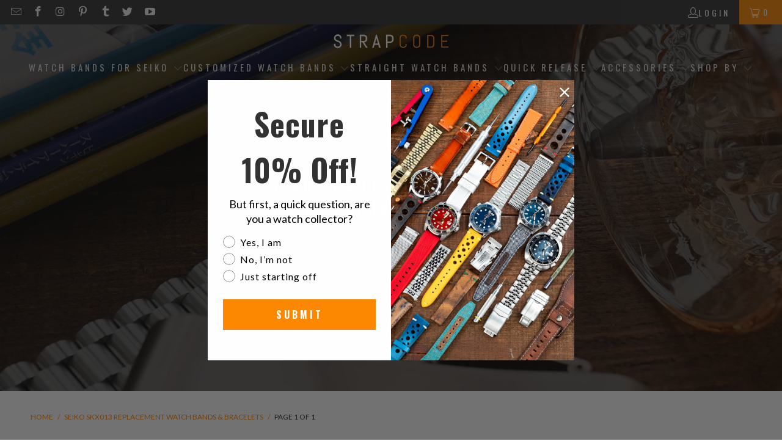

--- FILE ---
content_type: text/html; charset=utf-8
request_url: https://www.strapcode.com/collections/replacement-band-for-seiko-skx013
body_size: 49816
content:
<!doctype html>
<html class="no-js no-touch" lang="en">
  <head>   
<link rel="preload" as="image" href="//www.strapcode.com/cdn/shop/t/106/assets/fastload.webp?v=53090073310896715841744100887" fetchpriority="high">

   <!-- Icons -->
    
      <link rel="shortcut icon" type="image/x-icon" href="//www.strapcode.com/cdn/shop/files/SC-favicon_180x180.png?v=1613719717">
      <link rel="apple-touch-icon" href="//www.strapcode.com/cdn/shop/files/SC-favicon_180x180.png?v=1613719717">
      <link rel="apple-touch-icon" sizes="57x57" href="//www.strapcode.com/cdn/shop/files/SC-favicon_57x57.png?v=1613719717">
      <link rel="apple-touch-icon" sizes="60x60" href="//www.strapcode.com/cdn/shop/files/SC-favicon_60x60.png?v=1613719717">
      <link rel="apple-touch-icon" sizes="72x72" href="//www.strapcode.com/cdn/shop/files/SC-favicon_72x72.png?v=1613719717">
      <link rel="apple-touch-icon" sizes="76x76" href="//www.strapcode.com/cdn/shop/files/SC-favicon_76x76.png?v=1613719717">
      <link rel="apple-touch-icon" sizes="114x114" href="//www.strapcode.com/cdn/shop/files/SC-favicon_114x114.png?v=1613719717">
      <link rel="apple-touch-icon" sizes="180x180" href="//www.strapcode.com/cdn/shop/files/SC-favicon_180x180.png?v=1613719717">
      <link rel="apple-touch-icon" sizes="228x228" href="//www.strapcode.com/cdn/shop/files/SC-favicon_228x228.png?v=1613719717">
    
    <link rel="canonical" href="https://www.strapcode.com/collections/replacement-band-for-seiko-skx013">    
    



 <style>
  /* Custom CSS for dynamic sidebar visibility (Desktop Only) */
  @media only screen and (min-width: 768px) {
.promo-banner--show .promo-banner {
    min-height: 40px;
}

.collection,.product,.section-wrapper {
    opacity: 0; /* Initially hidden */
    animation: showDiv 0.8s ease 0.8s forwards;
}

@keyframes showDiv {
    0% {
        opacity: 0;
    }
    100% {
        opacity: 1; /* Make the div visible */
    }
}
    
   }

@media only screen and (max-width: 767px) {

.collection,.product,.section-wrapper {
    opacity: 0; /* Initially hidden */
    animation: showDiv 0.6s ease 0.6s forwards;
}

@keyframes showDiv {
    0% {
        opacity: 0;
    }
    100% {
        opacity: 1; /* Make the div visible */
    }
}
}

   

  </style>
    

    <script>
  // Check if it's the homepage
  const isHomePage = window.location.pathname === "/" || window.location.pathname === "/index";

  // Define the scripts to block, excluding Rivyo, Reputon, and Google Translate scripts on the homepage
  window.YETT_BLACKLIST = [
    /www\.google-analytics\.com/,                         
    /googletagmanager\.com\/gtag\/js\?id=AW-713375615/,   
    /gtag/,                                               
    /googletagmanager\.com/,                              
    /googletagmanager\.com\/gtag\/js\?id=G-VZWGSNVY9F/,   
    /googletagmanager\.com\/gtag\/js\?id=G-23ZBX3FYY4/,   
    /googletagmanager\.com\/gtag\/js\?id=GT-M3VPPRN/,     
    /connect\.facebook\.net\/en_US\/fbevents\.js/,        
  ];

  // Block Rivyo, Reputon, Google Translate, and Reputon Google Carousel Widget scripts on the homepage
  if (isHomePage) {
    window.YETT_BLACKLIST.push(
      /cdn\.shopify\.com\/extensions\/aef9e003-f12a-4b88-a3e7-83795ac8e83c\/rivyo-product-reviews-114\/assets\/rivyo-script\.js/,
      /cdn\.grw\.reputon\.com\/assets\/widget\.js\?shop=strapcode\.myshopify\.com/,
      /translate\.googleapis\.com/, // Block the entire domain
      /cdn\.shopify\.com\/extensions\/fd44ab0c-e99f-4f6f-948d-bc86e62877e0\/google-reviews-64\/assets\/reputon-google-carousel-widget\.js/ // Block Reputon Google Carousel Widget script
    );
  }
</script>

<!-- Load the Yett library -->
<script async src="https://unpkg.com/yett"></script>

<script>
  document.addEventListener("DOMContentLoaded", function() {
    function unblockScripts() {
      console.log('User interaction detected, unblocking scripts...');
      window.yett.unblock([
        /www\.google-analytics\.com/,                         
        /googletagmanager\.com\/gtag\/js\?id=AW-713375615/,   
        /gtag/,                                               
        /googletagmanager\.com/,                              
        /googletagmanager\.com\/gtag\/js\?id=G-VZWGSNVY9F/,   
        /googletagmanager\.com\/gtag\/js\?id=G-23ZBX3FYY4/,   
        /googletagmanager\.com\/gtag\/js\?id=GT-M3VPPRN/,     
        /connect\.facebook\.net\/en_US\/fbevents\.js/,        
        /cdn\.shopify\.com\/extensions\/aef9e003-f12a-4b88-a3e7-83795ac8e83c\/rivyo-product-reviews-114\/assets\/rivyo-script\.js/, // Unblock Rivyo script
        /cdn\.grw\.reputon\.com\/assets\/widget\.js\?shop=strapcode\.myshopify\.com/, // Unblock Reputon widget script
        /translate\.googleapis\.com/, // Unblock the entire domain
        /cdn\.shopify\.com\/extensions\/fd44ab0c-e99f-4f6f-948d-bc86e62877e0\/google-reviews-64\/assets\/reputon-google-carousel-widget\.js/ // Unblock Reputon Google Carousel Widget script
      ]);

      // Remove event listeners after unblocking
      document.removeEventListener('mouseenter', unblockScripts);
      document.removeEventListener('touchstart', unblockScripts);
      document.removeEventListener('wheel', unblockScripts);
    }

    // Add event listeners for user interaction
    document.addEventListener('mouseenter', unblockScripts, { once: true });
    document.addEventListener('touchstart', unblockScripts, { once: true });
    document.addEventListener('wheel', unblockScripts, { once: true });

    // Failsafe timeout (e.g., 10 seconds)
    setTimeout(unblockScripts, 10000);
  });
</script>

  
    <!-- Google tag (gtag.js) -->
    <script type="javascript/blocked" async src="https://www.googletagmanager.com/gtag/js?id=AW-713375615"></script>
    <script type="javascript/blocked"  async defer="defer">
      window.dataLayer = window.dataLayer || []; function gtag(){dataLayer.push(arguments);} gtag('js', new Date()); gtag('config', 'AW-713375615');
    </script>

    <!-- Global site tag (gtag.js) - Google Analytics -->
    <script type="javascript/blocked"  async src="https://www.googletagmanager.com/gtag/js?id=G-23ZBX3FYY4"></script>
    <script type="javascript/blocked" async defer="defer">
      window.dataLayer = window.dataLayer || []; function gtag(){dataLayer.push(arguments);} gtag('js', new Date()); gtag('config', 'G-23ZBX3FYY4');
    </script>

    <!-- Google End -->
    <script defer="defer">
      window.Store = window.Store || {};
      window.Store.id = 2297921591;
    </script>
    <meta charset="utf-8">
    <meta http-equiv="cleartype" content="on">
    <meta name="robots" content="index,follow">

    <!-- Mobile Specific Metas -->
    <meta name="HandheldFriendly" content="True">
    <meta name="MobileOptimized" content="320">
    <meta name="viewport" content="width=device-width,initial-scale=1">
    <meta name="theme-color" content="#ffffff">

    
<title>
  Seiko SKX013 Watch Bands | Replacement Bracelets&nbsp;|&nbsp;Strapcode

</title><meta name="description" content="Shop Seiko SKX013 watch bands and replacement bracelets from strapcode. Find premium, durable styles to upgrade your diver’s watch.">

<style>
  .skip-lazy {
    z-index: -99999;
    position: fixed;
    color: transparent;
    top: 0;
    left: 0;
    margin: 1px;
    max-width: none !important;
    max-height: 1000px !important;
    width: 100vw !important;
    height: 100vh !important;
  }
</style>


    <!-- Stylesheet for Fancybox library -->
    <link rel="stylesheet" href="//www.strapcode.com/cdn/shop/t/106/assets/fancybox.css?v=19278034316635137701744100887" type="text/css" media="all" defer>

    <!-- Stylesheets for Turbo -->
    <link href="//www.strapcode.com/cdn/shop/t/106/assets/styles.css?v=42405878956865693401769783452" rel="stylesheet" type="text/css" media="all" />


    

    

    
      <script src="//www.strapcode.com/cdn/shop/t/106/assets/currencies.js?v=1648699478663843391744100887" defer></script>
    

    
    <script async defer="defer">
      window.PXUTheme = window.PXUTheme || {};
      window.PXUTheme.version = '9.2.0';
      window.PXUTheme.name = 'Turbo';
    </script>
    

    
<template id="price-ui"><span class="price " data-price></span><span class="compare-at-price" data-compare-at-price></span><span class="unit-pricing" data-unit-pricing></span></template>
    <template id="price-ui-badge"><div class="price-ui-badge__sticker price-ui-badge__sticker--">
    <span class="price-ui-badge__sticker-text" data-badge></span>
  </div></template>

    <template id="price-ui__price"><span class="money" data-price></span></template>
    <template id="price-ui__price-range"><span class="price-min" data-price-min><span class="money" data-price></span></span> - <span class="price-max" data-price-max><span class="money" data-price></span></span></template>
    <template id="price-ui__unit-pricing"><span class="unit-quantity" data-unit-quantity></span> | <span class="unit-price" data-unit-price><span class="money" data-price></span></span> / <span class="unit-measurement" data-unit-measurement></span></template>
    <template id="price-ui-badge__percent-savings-range">Save up to <span data-price-percent></span>%</template>
    <template id="price-ui-badge__percent-savings">Save <span data-price-percent></span>%</template>
    <template id="price-ui-badge__price-savings-range">Save up to <span class="money" data-price></span></template>
    <template id="price-ui-badge__price-savings">Save <span class="money" data-price></span></template>
    <template id="price-ui-badge__on-sale">Sale</template>
    <template id="price-ui-badge__sold-out">Sold out</template>
    <template id="price-ui-badge__in-stock">In stock</template>
    

    <script async defer="defer">
      
window.PXUTheme = window.PXUTheme || {};


window.PXUTheme.theme_settings = {};
window.PXUTheme.currency = {};
window.PXUTheme.routes = window.PXUTheme.routes || {};


window.PXUTheme.theme_settings.display_tos_checkbox = true;
window.PXUTheme.theme_settings.go_to_checkout = true;
window.PXUTheme.theme_settings.cart_action = "ajax";
window.PXUTheme.theme_settings.cart_shipping_calculator = false;


window.PXUTheme.theme_settings.collection_swatches = false;
window.PXUTheme.theme_settings.collection_secondary_image = true;


window.PXUTheme.currency.show_multiple_currencies = false;
window.PXUTheme.currency.shop_currency = "USD";
window.PXUTheme.currency.default_currency = "USD";
window.PXUTheme.currency.display_format = "money_format";
window.PXUTheme.currency.money_format = "${{amount}}";
window.PXUTheme.currency.money_format_no_currency = "${{amount}}";
window.PXUTheme.currency.money_format_currency = "${{amount}} USD";
window.PXUTheme.currency.native_multi_currency = true;
window.PXUTheme.currency.iso_code = "USD";
window.PXUTheme.currency.symbol = "$";


window.PXUTheme.theme_settings.display_inventory_left = false;
window.PXUTheme.theme_settings.inventory_threshold = 10;
window.PXUTheme.theme_settings.limit_quantity = false;


window.PXUTheme.theme_settings.menu_position = null;


window.PXUTheme.theme_settings.newsletter_popup = false;
window.PXUTheme.theme_settings.newsletter_popup_days = "2";
window.PXUTheme.theme_settings.newsletter_popup_mobile = true;
window.PXUTheme.theme_settings.newsletter_popup_seconds = 0;


window.PXUTheme.theme_settings.pagination_type = "basic_pagination";


window.PXUTheme.theme_settings.enable_shopify_collection_badges = false;
window.PXUTheme.theme_settings.quick_shop_thumbnail_position = null;
window.PXUTheme.theme_settings.product_form_style = "select";
window.PXUTheme.theme_settings.sale_banner_enabled = true;
window.PXUTheme.theme_settings.display_savings = true;
window.PXUTheme.theme_settings.display_sold_out_price = true;
window.PXUTheme.theme_settings.free_text = "Free";
window.PXUTheme.theme_settings.video_looping = null;
window.PXUTheme.theme_settings.quick_shop_style = "popup";
window.PXUTheme.theme_settings.hover_enabled = true;


window.PXUTheme.routes.cart_url = "/cart";
window.PXUTheme.routes.cart_update_url = "/cart/update";
window.PXUTheme.routes.root_url = "/";
window.PXUTheme.routes.search_url = "/search";
window.PXUTheme.routes.all_products_collection_url = "/collections/all";
window.PXUTheme.routes.product_recommendations_url = "/recommendations/products";
window.PXUTheme.routes.predictive_search_url = "/search/suggest";


window.PXUTheme.theme_settings.image_loading_style = "appear";


window.PXUTheme.theme_settings.enable_autocomplete = true;


window.PXUTheme.theme_settings.page_dots_enabled = false;
window.PXUTheme.theme_settings.slideshow_arrow_size = "light";


window.PXUTheme.theme_settings.quick_shop_enabled = true;


window.PXUTheme.translation = {};


window.PXUTheme.translation.agree_to_terms_warning = "You must agree with the terms and conditions to checkout.";
window.PXUTheme.translation.one_item_left = "item left";
window.PXUTheme.translation.items_left_text = "items left";
window.PXUTheme.translation.cart_savings_text = "Total Savings";
window.PXUTheme.translation.cart_discount_text = "Discount";
window.PXUTheme.translation.cart_subtotal_text = "Subtotal";
window.PXUTheme.translation.cart_remove_text = "Remove";
window.PXUTheme.translation.cart_free_text = "Free";


window.PXUTheme.translation.newsletter_success_text = "Thank you for joining our mailing list!";


window.PXUTheme.translation.notify_email = "Enter your email address...";
window.PXUTheme.translation.notify_email_value = "Translation missing: en.contact.fields.email";
window.PXUTheme.translation.notify_email_send = "Send";
window.PXUTheme.translation.notify_message_first = "Please notify me when ";
window.PXUTheme.translation.notify_message_last = " becomes available - ";
window.PXUTheme.translation.notify_success_text = "Thanks! We will notify you when this product becomes available!";


window.PXUTheme.translation.add_to_cart = "Add to Cart";
window.PXUTheme.translation.coming_soon_text = "Coming Soon";
window.PXUTheme.translation.sold_out_text = "Sold Out";
window.PXUTheme.translation.sale_text = "Sale";
window.PXUTheme.translation.savings_text = "You Save";
window.PXUTheme.translation.from_text = "from";
window.PXUTheme.translation.new_text = "New";
window.PXUTheme.translation.pre_order_text = "Pre-Order";
window.PXUTheme.translation.unavailable_text = "Choose an option";


window.PXUTheme.translation.all_results = "View all results";
window.PXUTheme.translation.no_results = "Sorry, no results!";


window.PXUTheme.media_queries = {};
window.PXUTheme.media_queries.small = window.matchMedia( "(max-width: 480px)" );
window.PXUTheme.media_queries.medium = window.matchMedia( "(max-width: 798px)" );
window.PXUTheme.media_queries.large = window.matchMedia( "(min-width: 799px)" );
window.PXUTheme.media_queries.larger = window.matchMedia( "(min-width: 960px)" );
window.PXUTheme.media_queries.xlarge = window.matchMedia( "(min-width: 1200px)" );
window.PXUTheme.media_queries.ie10 = window.matchMedia( "all and (-ms-high-contrast: none), (-ms-high-contrast: active)" );
window.PXUTheme.media_queries.tablet = window.matchMedia( "only screen and (min-width: 799px) and (max-width: 1024px)" );
window.PXUTheme.media_queries.mobile_and_tablet = window.matchMedia( "(max-width: 1024px)" );
    </script>

    

    
      
      <script src="//www.strapcode.com/cdn/shop/t/106/assets/instantclick.min.js?v=20092422000980684151744100887" data-no-instant defer></script>

      <script async defer="defer" data-no-instant>
        window.addEventListener('DOMContentLoaded', function() {

          function inIframe() {
            try {
              return window.self !== window.top;
            } catch (e) {
              return true;
            }
          }

          if (!inIframe()){
            InstantClick.on('change', function() {

              $('head script[src*="shopify"]').each(function() {
                var script = document.createElement('script');
                script.type = 'text/javascript';
                script.src = $(this).attr('src');

                $('body').append(script);
              });

              $('body').removeClass('fancybox-active');
              $.fancybox.destroy();

              InstantClick.init();

            });
          }
        });
      </script>
    

    <script  defer="defer">
      
    </script>


    
    
<!-- Start of speed boost -->
 















<script>window.performance && window.performance.mark && window.performance.mark('shopify.content_for_header.start');</script><meta name="google-site-verification" content="n5ENH_vOAzoAWm0f6Cab4Qf25guDjR33V-Dze7vQPzc">
<meta name="google-site-verification" content="n5ENH_vOAzoAWm0f6Cab4Qf25guDjR33V-Dze7vQPzc">
<meta id="shopify-digital-wallet" name="shopify-digital-wallet" content="/2297921591/digital_wallets/dialog">
<meta name="shopify-checkout-api-token" content="3574597773124080331b511ee7d50132">
<meta id="in-context-paypal-metadata" data-shop-id="2297921591" data-venmo-supported="false" data-environment="production" data-locale="en_US" data-paypal-v4="true" data-currency="USD">
<link rel="alternate" type="application/atom+xml" title="Feed" href="/collections/replacement-band-for-seiko-skx013.atom" />
<link rel="alternate" hreflang="x-default" href="https://www.strapcode.com/collections/replacement-band-for-seiko-skx013">
<link rel="alternate" hreflang="en" href="https://www.strapcode.com/collections/replacement-band-for-seiko-skx013">
<link rel="alternate" hreflang="it" href="https://www.strapcode.com/it/collections/cinturino-di-ricambio-per-seiko-skx013">
<link rel="alternate" hreflang="fr" href="https://www.strapcode.com/fr/collections/bracelet-de-remplacement-pour-seiko-skx013">
<link rel="alternate" hreflang="ja" href="https://www.strapcode.com/ja/collections/%E3%82%BB%E3%82%A4%E3%82%B3%E3%83%BCskx013%E7%94%A8%E4%BA%A4%E6%8F%9B%E3%83%90%E3%83%B3%E3%83%89">
<link rel="alternate" hreflang="ar" href="https://www.strapcode.com/ar/collections/%D8%B3%D9%88%D8%A7%D8%B1-%D8%A8%D8%AF%D9%8A%D9%84-%D9%84%D8%B3%D8%A7%D9%8A%D9%83%D9%88-skx013">
<link rel="alternate" hreflang="es" href="https://www.strapcode.com/es/collections/correa-de-repuesto-para-seiko-skx013">
<link rel="alternate" hreflang="de" href="https://www.strapcode.com/de/collections/ersatzarmband-fur-seiko-skx013">
<link rel="alternate" hreflang="en-AU" href="https://www.strapcode.com/en-au/collections/replacement-band-for-seiko-skx013">
<link rel="alternate" type="application/json+oembed" href="https://www.strapcode.com/collections/replacement-band-for-seiko-skx013.oembed">
<script async="async" data-src="/checkouts/internal/preloads.js?locale=en-US"></script>
<link rel="preconnect" href="https://shop.app" crossorigin="anonymous">
<script async="async" data-src="https://shop.app/checkouts/internal/preloads.js?locale=en-US&shop_id=2297921591" crossorigin="anonymous"></script>
<script id="apple-pay-shop-capabilities" type="application/json">{"shopId":2297921591,"countryCode":"HK","currencyCode":"USD","merchantCapabilities":["supports3DS"],"merchantId":"gid:\/\/shopify\/Shop\/2297921591","merchantName":"Strapcode","requiredBillingContactFields":["postalAddress","email","phone"],"requiredShippingContactFields":["postalAddress","email","phone"],"shippingType":"shipping","supportedNetworks":["visa","masterCard","amex"],"total":{"type":"pending","label":"Strapcode","amount":"1.00"},"shopifyPaymentsEnabled":true,"supportsSubscriptions":true}</script>
<script id="shopify-features" type="application/json">{"accessToken":"3574597773124080331b511ee7d50132","betas":["rich-media-storefront-analytics"],"domain":"www.strapcode.com","predictiveSearch":true,"shopId":2297921591,"locale":"en"}</script>
<script>var Shopify = Shopify || {};
Shopify.shop = "strapcode.myshopify.com";
Shopify.locale = "en";
Shopify.currency = {"active":"USD","rate":"1.0"};
Shopify.country = "US";
Shopify.theme = {"name":"Final Active Theme","id":176741843249,"schema_name":"Turbo","schema_version":"9.2.0","theme_store_id":null,"role":"main"};
Shopify.theme.handle = "null";
Shopify.theme.style = {"id":null,"handle":null};
Shopify.cdnHost = "www.strapcode.com/cdn";
Shopify.routes = Shopify.routes || {};
Shopify.routes.root = "/";</script>
<script type="module">!function(o){(o.Shopify=o.Shopify||{}).modules=!0}(window);</script>
<script>!function(o){function n(){var o=[];function n(){o.push(Array.prototype.slice.apply(arguments))}return n.q=o,n}var t=o.Shopify=o.Shopify||{};t.loadFeatures=n(),t.autoloadFeatures=n()}(window);</script>
<script>
  window.ShopifyPay = window.ShopifyPay || {};
  window.ShopifyPay.apiHost = "shop.app\/pay";
  window.ShopifyPay.redirectState = null;
</script>
<script id="shop-js-analytics" type="application/json">{"pageType":"collection"}</script>
<script defer="defer" async type="module" data-src="//www.strapcode.com/cdn/shopifycloud/shop-js/modules/v2/client.init-shop-cart-sync_BN7fPSNr.en.esm.js"></script>
<script defer="defer" async type="module" data-src="//www.strapcode.com/cdn/shopifycloud/shop-js/modules/v2/chunk.common_Cbph3Kss.esm.js"></script>
<script defer="defer" async type="module" data-src="//www.strapcode.com/cdn/shopifycloud/shop-js/modules/v2/chunk.modal_DKumMAJ1.esm.js"></script>
<script type="module">
  await import("//www.strapcode.com/cdn/shopifycloud/shop-js/modules/v2/client.init-shop-cart-sync_BN7fPSNr.en.esm.js");
await import("//www.strapcode.com/cdn/shopifycloud/shop-js/modules/v2/chunk.common_Cbph3Kss.esm.js");
await import("//www.strapcode.com/cdn/shopifycloud/shop-js/modules/v2/chunk.modal_DKumMAJ1.esm.js");

  window.Shopify.SignInWithShop?.initShopCartSync?.({"fedCMEnabled":true,"windoidEnabled":true});

</script>
<script>
  window.Shopify = window.Shopify || {};
  if (!window.Shopify.featureAssets) window.Shopify.featureAssets = {};
  window.Shopify.featureAssets['shop-js'] = {"shop-cart-sync":["modules/v2/client.shop-cart-sync_CJVUk8Jm.en.esm.js","modules/v2/chunk.common_Cbph3Kss.esm.js","modules/v2/chunk.modal_DKumMAJ1.esm.js"],"init-fed-cm":["modules/v2/client.init-fed-cm_7Fvt41F4.en.esm.js","modules/v2/chunk.common_Cbph3Kss.esm.js","modules/v2/chunk.modal_DKumMAJ1.esm.js"],"init-shop-email-lookup-coordinator":["modules/v2/client.init-shop-email-lookup-coordinator_Cc088_bR.en.esm.js","modules/v2/chunk.common_Cbph3Kss.esm.js","modules/v2/chunk.modal_DKumMAJ1.esm.js"],"init-windoid":["modules/v2/client.init-windoid_hPopwJRj.en.esm.js","modules/v2/chunk.common_Cbph3Kss.esm.js","modules/v2/chunk.modal_DKumMAJ1.esm.js"],"shop-button":["modules/v2/client.shop-button_B0jaPSNF.en.esm.js","modules/v2/chunk.common_Cbph3Kss.esm.js","modules/v2/chunk.modal_DKumMAJ1.esm.js"],"shop-cash-offers":["modules/v2/client.shop-cash-offers_DPIskqss.en.esm.js","modules/v2/chunk.common_Cbph3Kss.esm.js","modules/v2/chunk.modal_DKumMAJ1.esm.js"],"shop-toast-manager":["modules/v2/client.shop-toast-manager_CK7RT69O.en.esm.js","modules/v2/chunk.common_Cbph3Kss.esm.js","modules/v2/chunk.modal_DKumMAJ1.esm.js"],"init-shop-cart-sync":["modules/v2/client.init-shop-cart-sync_BN7fPSNr.en.esm.js","modules/v2/chunk.common_Cbph3Kss.esm.js","modules/v2/chunk.modal_DKumMAJ1.esm.js"],"init-customer-accounts-sign-up":["modules/v2/client.init-customer-accounts-sign-up_CfPf4CXf.en.esm.js","modules/v2/client.shop-login-button_DeIztwXF.en.esm.js","modules/v2/chunk.common_Cbph3Kss.esm.js","modules/v2/chunk.modal_DKumMAJ1.esm.js"],"pay-button":["modules/v2/client.pay-button_CgIwFSYN.en.esm.js","modules/v2/chunk.common_Cbph3Kss.esm.js","modules/v2/chunk.modal_DKumMAJ1.esm.js"],"init-customer-accounts":["modules/v2/client.init-customer-accounts_DQ3x16JI.en.esm.js","modules/v2/client.shop-login-button_DeIztwXF.en.esm.js","modules/v2/chunk.common_Cbph3Kss.esm.js","modules/v2/chunk.modal_DKumMAJ1.esm.js"],"avatar":["modules/v2/client.avatar_BTnouDA3.en.esm.js"],"init-shop-for-new-customer-accounts":["modules/v2/client.init-shop-for-new-customer-accounts_CsZy_esa.en.esm.js","modules/v2/client.shop-login-button_DeIztwXF.en.esm.js","modules/v2/chunk.common_Cbph3Kss.esm.js","modules/v2/chunk.modal_DKumMAJ1.esm.js"],"shop-follow-button":["modules/v2/client.shop-follow-button_BRMJjgGd.en.esm.js","modules/v2/chunk.common_Cbph3Kss.esm.js","modules/v2/chunk.modal_DKumMAJ1.esm.js"],"checkout-modal":["modules/v2/client.checkout-modal_B9Drz_yf.en.esm.js","modules/v2/chunk.common_Cbph3Kss.esm.js","modules/v2/chunk.modal_DKumMAJ1.esm.js"],"shop-login-button":["modules/v2/client.shop-login-button_DeIztwXF.en.esm.js","modules/v2/chunk.common_Cbph3Kss.esm.js","modules/v2/chunk.modal_DKumMAJ1.esm.js"],"lead-capture":["modules/v2/client.lead-capture_DXYzFM3R.en.esm.js","modules/v2/chunk.common_Cbph3Kss.esm.js","modules/v2/chunk.modal_DKumMAJ1.esm.js"],"shop-login":["modules/v2/client.shop-login_CA5pJqmO.en.esm.js","modules/v2/chunk.common_Cbph3Kss.esm.js","modules/v2/chunk.modal_DKumMAJ1.esm.js"],"payment-terms":["modules/v2/client.payment-terms_BxzfvcZJ.en.esm.js","modules/v2/chunk.common_Cbph3Kss.esm.js","modules/v2/chunk.modal_DKumMAJ1.esm.js"]};
</script>
<script>(function() {
  var isLoaded = false;
  function asyncLoad() {
    if (isLoaded) return;
    isLoaded = true;
    var urls = ["https:\/\/cdn.shopify.com\/s\/files\/1\/0022\/9792\/1591\/t\/56\/assets\/globo.formbuilder.init.js?v=1595851508\u0026shop=strapcode.myshopify.com","https:\/\/cdn.shopify.com\/s\/files\/1\/0022\/9792\/1591\/t\/89\/assets\/booster_eu_cookie_2297921591.js?v=1704701443\u0026shop=strapcode.myshopify.com","https:\/\/cdn.nfcube.com\/instafeed-067d295912dcdd5acf3bd1c64adcb458.js?shop=strapcode.myshopify.com"];
    for (var i = 0; i < urls.length; i++) {
      var s = document.createElement('script');
      s.type = 'text/javascript';
      s.async = true;
      s.src = urls[i];
      var x = document.getElementsByTagName('script')[0];
      x.parentNode.insertBefore(s, x);
    }
  };
  document.addEventListener('StartAsyncLoading', function(event) { asyncLoad(); }); if(window.attachEvent) {
    window.attachEvent('onload', function(){});
  } else {
    window.addEventListener('load', function(){}, false);
  }
})();</script>
<script id="__st">var __st={"a":2297921591,"offset":28800,"reqid":"c5d26f3f-7c48-4061-8d92-47e155354b6c-1769816359","pageurl":"www.strapcode.com\/collections\/replacement-band-for-seiko-skx013","u":"5bef8b8b173f","p":"collection","rtyp":"collection","rid":40606203959};</script>
<script>window.ShopifyPaypalV4VisibilityTracking = true;</script>
<script id="captcha-bootstrap">!function(){'use strict';const t='contact',e='account',n='new_comment',o=[[t,t],['blogs',n],['comments',n],[t,'customer']],c=[[e,'customer_login'],[e,'guest_login'],[e,'recover_customer_password'],[e,'create_customer']],r=t=>t.map((([t,e])=>`form[action*='/${t}']:not([data-nocaptcha='true']) input[name='form_type'][value='${e}']`)).join(','),a=t=>()=>t?[...document.querySelectorAll(t)].map((t=>t.form)):[];function s(){const t=[...o],e=r(t);return a(e)}const i='password',u='form_key',d=['recaptcha-v3-token','g-recaptcha-response','h-captcha-response',i],f=()=>{try{return window.sessionStorage}catch{return}},m='__shopify_v',_=t=>t.elements[u];function p(t,e,n=!1){try{const o=window.sessionStorage,c=JSON.parse(o.getItem(e)),{data:r}=function(t){const{data:e,action:n}=t;return t[m]||n?{data:e,action:n}:{data:t,action:n}}(c);for(const[e,n]of Object.entries(r))t.elements[e]&&(t.elements[e].value=n);n&&o.removeItem(e)}catch(o){console.error('form repopulation failed',{error:o})}}const l='form_type',E='cptcha';function T(t){t.dataset[E]=!0}const w=window,h=w.document,L='Shopify',v='ce_forms',y='captcha';let A=!1;((t,e)=>{const n=(g='f06e6c50-85a8-45c8-87d0-21a2b65856fe',I='https://cdn.shopify.com/shopifycloud/storefront-forms-hcaptcha/ce_storefront_forms_captcha_hcaptcha.v1.5.2.iife.js',D={infoText:'Protected by hCaptcha',privacyText:'Privacy',termsText:'Terms'},(t,e,n)=>{const o=w[L][v],c=o.bindForm;if(c)return c(t,g,e,D).then(n);var r;o.q.push([[t,g,e,D],n]),r=I,A||(h.body.append(Object.assign(h.createElement('script'),{id:'captcha-provider',async:!0,src:r})),A=!0)});var g,I,D;w[L]=w[L]||{},w[L][v]=w[L][v]||{},w[L][v].q=[],w[L][y]=w[L][y]||{},w[L][y].protect=function(t,e){n(t,void 0,e),T(t)},Object.freeze(w[L][y]),function(t,e,n,w,h,L){const[v,y,A,g]=function(t,e,n){const i=e?o:[],u=t?c:[],d=[...i,...u],f=r(d),m=r(i),_=r(d.filter((([t,e])=>n.includes(e))));return[a(f),a(m),a(_),s()]}(w,h,L),I=t=>{const e=t.target;return e instanceof HTMLFormElement?e:e&&e.form},D=t=>v().includes(t);t.addEventListener('submit',(t=>{const e=I(t);if(!e)return;const n=D(e)&&!e.dataset.hcaptchaBound&&!e.dataset.recaptchaBound,o=_(e),c=g().includes(e)&&(!o||!o.value);(n||c)&&t.preventDefault(),c&&!n&&(function(t){try{if(!f())return;!function(t){const e=f();if(!e)return;const n=_(t);if(!n)return;const o=n.value;o&&e.removeItem(o)}(t);const e=Array.from(Array(32),(()=>Math.random().toString(36)[2])).join('');!function(t,e){_(t)||t.append(Object.assign(document.createElement('input'),{type:'hidden',name:u})),t.elements[u].value=e}(t,e),function(t,e){const n=f();if(!n)return;const o=[...t.querySelectorAll(`input[type='${i}']`)].map((({name:t})=>t)),c=[...d,...o],r={};for(const[a,s]of new FormData(t).entries())c.includes(a)||(r[a]=s);n.setItem(e,JSON.stringify({[m]:1,action:t.action,data:r}))}(t,e)}catch(e){console.error('failed to persist form',e)}}(e),e.submit())}));const S=(t,e)=>{t&&!t.dataset[E]&&(n(t,e.some((e=>e===t))),T(t))};for(const o of['focusin','change'])t.addEventListener(o,(t=>{const e=I(t);D(e)&&S(e,y())}));const B=e.get('form_key'),M=e.get(l),P=B&&M;t.addEventListener('DOMContentLoaded',(()=>{const t=y();if(P)for(const e of t)e.elements[l].value===M&&p(e,B);[...new Set([...A(),...v().filter((t=>'true'===t.dataset.shopifyCaptcha))])].forEach((e=>S(e,t)))}))}(h,new URLSearchParams(w.location.search),n,t,e,['guest_login'])})(!0,!0)}();</script>
<script integrity="sha256-4kQ18oKyAcykRKYeNunJcIwy7WH5gtpwJnB7kiuLZ1E=" data-source-attribution="shopify.loadfeatures" defer="defer" data-src="//www.strapcode.com/cdn/shopifycloud/storefront/assets/storefront/load_feature-a0a9edcb.js" crossorigin="anonymous"></script>
<script crossorigin="anonymous" defer="defer" data-src="//www.strapcode.com/cdn/shopifycloud/storefront/assets/shopify_pay/storefront-65b4c6d7.js?v=20250812"></script>
<script data-source-attribution="shopify.dynamic_checkout.dynamic.init">var Shopify=Shopify||{};Shopify.PaymentButton=Shopify.PaymentButton||{isStorefrontPortableWallets:!0,init:function(){window.Shopify.PaymentButton.init=function(){};var t=document.createElement("script");t.data-src="https://www.strapcode.com/cdn/shopifycloud/portable-wallets/latest/portable-wallets.en.js",t.type="module",document.head.appendChild(t)}};
</script>
<script data-source-attribution="shopify.dynamic_checkout.buyer_consent">
  function portableWalletsHideBuyerConsent(e){var t=document.getElementById("shopify-buyer-consent"),n=document.getElementById("shopify-subscription-policy-button");t&&n&&(t.classList.add("hidden"),t.setAttribute("aria-hidden","true"),n.removeEventListener("click",e))}function portableWalletsShowBuyerConsent(e){var t=document.getElementById("shopify-buyer-consent"),n=document.getElementById("shopify-subscription-policy-button");t&&n&&(t.classList.remove("hidden"),t.removeAttribute("aria-hidden"),n.addEventListener("click",e))}window.Shopify?.PaymentButton&&(window.Shopify.PaymentButton.hideBuyerConsent=portableWalletsHideBuyerConsent,window.Shopify.PaymentButton.showBuyerConsent=portableWalletsShowBuyerConsent);
</script>
<script data-source-attribution="shopify.dynamic_checkout.cart.bootstrap">document.addEventListener("DOMContentLoaded",(function(){function t(){return document.querySelector("shopify-accelerated-checkout-cart, shopify-accelerated-checkout")}if(t())Shopify.PaymentButton.init();else{new MutationObserver((function(e,n){t()&&(Shopify.PaymentButton.init(),n.disconnect())})).observe(document.body,{childList:!0,subtree:!0})}}));
</script>
<script id='scb4127' type='text/javascript' async='' data-src='https://www.strapcode.com/cdn/shopifycloud/privacy-banner/storefront-banner.js'></script><link id="shopify-accelerated-checkout-styles" rel="stylesheet" media="screen" href="https://www.strapcode.com/cdn/shopifycloud/portable-wallets/latest/accelerated-checkout-backwards-compat.css" crossorigin="anonymous">
<style id="shopify-accelerated-checkout-cart">
        #shopify-buyer-consent {
  margin-top: 1em;
  display: inline-block;
  width: 100%;
}

#shopify-buyer-consent.hidden {
  display: none;
}

#shopify-subscription-policy-button {
  background: none;
  border: none;
  padding: 0;
  text-decoration: underline;
  font-size: inherit;
  cursor: pointer;
}

#shopify-subscription-policy-button::before {
  box-shadow: none;
}

      </style>

<script>window.performance && window.performance.mark && window.performance.mark('shopify.content_for_header.end');</script>

<!-- End of speed boost -->


<script>
var script_loaded = !1;

function loadJSscripts() {
    setTimeout(function() {
        if (!script_loaded) {
            script_loaded = !0;
            var t = document.getElementsByTagName("script");
            for (i = 0; i < t.length; i++) null !== t[i].getAttribute("data-src") && (t[i].setAttribute("src", t[i].getAttribute("data-src")), delete t[i].dataset.src);
            var e = document.getElementsByTagName("link");
            for (i = 0; i < e.length; i++) null !== e[i].getAttribute("data-href") && (e[i].setAttribute("href", e[i].getAttribute("data-href")), delete e[i].dataset.href);
            setTimeout(function() {
                document.dispatchEvent(new CustomEvent("StartAsyncLoading")), document.dispatchEvent(new CustomEvent("StartKernelLoading"))
            }, 400)
        }
        console.log("speed 12s wait")
    }, 12e3)
}

function loadJSscriptsNow() {
    if (!script_loaded) {
        console.log("speed scripts have loaded."), script_loaded = !0;
        var t = document.getElementsByTagName("script");
        for (i = 0; i < t.length; i++) null !== t[i].getAttribute("data-src") && (t[i].setAttribute("src", t[i].getAttribute("data-src")), delete t[i].dataset.src);
        var e = document.getElementsByTagName("link");
        for (i = 0; i < e.length; i++) null !== e[i].getAttribute("data-href") && (e[i].setAttribute("href", e[i].getAttribute("data-href")), delete e[i].dataset.href);
        setTimeout(function() {
            document.dispatchEvent(new CustomEvent("StartAsyncLoading")), document.dispatchEvent(new CustomEvent("StartKernelLoading"))
        }, 400)
    }
}

var activityEvents = ["mousedown", "mousemove", "keydown", "scroll", "touchstart", "click", "keypress", "touchmove"];
activityEvents.forEach(function(t) {
    window.addEventListener(t, loadJSscriptsNow, !1)
}), document.addEventListener("DOMContentLoaded", loadJSscripts), window.addEventListener ? window.addEventListener("load", loadJSscripts) : window.attachEvent ? window.attachEvent("onload", loadJSscripts) : window.onload = loadJSscripts;
</script>
<!-- End of speed boost -->




    

<meta name="author" content="Strapcode">
<meta property="og:url" content="https://www.strapcode.com/collections/replacement-band-for-seiko-skx013">
<meta property="og:site_name" content="Strapcode">




  <meta property="og:type" content="product.group">
  <meta property="og:title" content="Seiko SKX013 Replacement Watch Bands &amp; Bracelets">
  
    <meta property="og:image" content="https://www.strapcode.com/cdn/shop/collections/SS201803B049_Seiko-SKX013-1600-New_600x.jpg?v=1757669341">
    <meta property="og:image:secure_url" content="https://www.strapcode.com/cdn/shop/collections/SS201803B049_Seiko-SKX013-1600-New_600x.jpg?v=1757669341">
    <meta property="og:image:width" content="1600">
    <meta property="og:image:height" content="800">
    <meta property="og:image:alt" content="Seiko SKX013 Replacement Watch Bands & Bracelets">
  
  
    
    <meta property="og:image" content="https://www.strapcode.com/cdn/shop/products/Strapcode-Watch-Bands-W_SS201820B087-1_600x.jpg?v=1747618560">
    <meta property="og:image:secure_url" content="https://www.strapcode.com/cdn/shop/products/Strapcode-Watch-Bands-W_SS201820B087-1_600x.jpg?v=1747618560">
  



  <meta property="og:description" content="Shop Seiko SKX013 watch bands and replacement bracelets from strapcode. Find premium, durable styles to upgrade your diver’s watch.">




  <meta name="twitter:site" content="@strapcode">

<meta name="twitter:card" content="summary">



    
    
    <!-- Google Tag Manager -->
<script>(function(w,d,s,l,i){w[l]=w[l]||[];w[l].push({'gtm.start':
new Date().getTime(),event:'gtm.js'});var f=d.getElementsByTagName(s)[0],
j=d.createElement(s),dl=l!='dataLayer'?'&l='+l:'';j.async=true;j.src=
'https://www.googletagmanager.com/gtm.js?id='+i+dl;f.parentNode.insertBefore(j,f);
})(window,document,'script','dataLayer','GTM-NCXVG4ZP');</script>
<!-- End Google Tag Manager -->
  <!-- BEGIN app block: shopify://apps/oxi-social-login/blocks/social-login-embed/24ad60bc-8f09-42fa-807e-e5eda0fdae17 -->


<script>
    
        var vt = '1743494172';
    
        var oxi_data_scheme = 'light';
        if (document.querySelector('html').hasAttribute('data-scheme')) {
            oxi_data_scheme = document.querySelector('html').getAttribute('data-scheme');
        }
    function wfete(selector) {
    return new Promise(resolve => {
    if (document.querySelector(selector)) {
      return resolve(document.querySelector(selector));
    }

    const observer = new MutationObserver(() => {
      if (document.querySelector(selector)) {
        resolve(document.querySelector(selector));
        observer.disconnect();
      }
    });

    observer.observe(document.body, {
      subtree: true,
      childList: true,
    });
    });
  }
  async function oxi_init() {
    const data = await getOConfig();
  }
  function getOConfig() {
    var script = document.createElement('script');
    script.src = '//social-login.oxiapps.com/init.json?shop=strapcode.myshopify.com&vt='+vt+'&callback=jQuery111004090950169811405_1543664809199';
    script.setAttribute('rel','nofollow');
    document.head.appendChild(script);
  }
  function jQuery111004090950169811405_1543664809199(p) {
        var shop_locale = "";
        if (typeof Shopify !== 'undefined' && typeof Shopify.locale !== 'undefined') {
            shop_locale = "&locale="+Shopify.locale;
    }
    if (p.m == "1") {
      if (typeof oxi_initialized === 'undefined') {
        var oxi_initialized = true;
        //vt = parseInt(p.v);
        vt = parseInt(vt);

                var elem = document.createElement("link");
                elem.setAttribute("type", "text/css");
                elem.setAttribute("rel", "stylesheet");
                elem.setAttribute("href", "https://cdn.shopify.com/extensions/019a9bbf-e6d9-7768-bf83-c108720b519c/embedded-social-login-54/assets/remodal.css");
                document.getElementsByTagName("head")[0].appendChild(elem);


        var newScript = document.createElement('script');
        newScript.type = 'text/javascript';
        newScript.src = 'https://cdn.shopify.com/extensions/019a9bbf-e6d9-7768-bf83-c108720b519c/embedded-social-login-54/assets/osl.min.js';
        document.getElementsByTagName('head')[0].appendChild(newScript);
      }
    } else {
      const intervalID = setInterval(() => {
        if (document.querySelector('body')) {
            clearInterval(intervalID);

            opa = ['form[action*="account/login"]', 'form[action$="account"]'];
            opa.forEach(e => {
                wfete(e).then(element => {
                    if (typeof oxi_initialized === 'undefined') {
                        var oxi_initialized = true;
                        console.log("Oxi Social Login Initialized");
                        if (p.i == 'y') {
                            var list = document.querySelectorAll(e);
                            var oxi_list_length = 0;
                            if (list.length > 0) {
                                //oxi_list_length = 3;
                                oxi_list_length = list.length;
                            }
                            for(var osli1 = 0; osli1 < oxi_list_length; osli1++) {
                                if (list[osli1].querySelector('[value="guest_login"]')) {
                                } else {
                                if ( list[osli1].querySelectorAll('.oxi-social-login').length <= 0 && list[osli1].querySelectorAll('.oxi_social_wrapper').length <= 0 ) {
                                    var osl_checkout_url = '';
                                    if (list[osli1].querySelector('[name="checkout_url"]') !== null) {
                                        osl_checkout_url = '&osl_checkout_url='+list[osli1].querySelector('[name="checkout_url"]').value;
                                    }
                                    osl_checkout_url = osl_checkout_url.replace(/<[^>]*>/g, '').trim();
                                    list[osli1].insertAdjacentHTML(p.p, '<div class="oxi_social_wrapper" style="'+p.c+'"><iframe id="social_login_frame" class="social_login_frame" title="Social Login" src="https://social-login.oxiapps.com/widget?site='+p.s+'&vt='+vt+shop_locale+osl_checkout_url+'&scheme='+oxi_data_scheme+'" style="width:100%;max-width:100%;padding-top:0px;margin-bottom:5px;border:0px;height:'+p.h+'px;" scrolling=no></iframe></div>');
                                }
                                }
                            }
                        }
                    }
                });
            });

            wfete('#oxi-social-login').then(element => {
                document.getElementById('oxi-social-login').innerHTML="<iframe id='social_login_frame' class='social_login_frame' title='Social Login' src='https://social-login.oxiapps.com/widget?site="+p.s+"&vt="+vt+shop_locale+"&scheme="+oxi_data_scheme+"' style='width:100%;max-width:100%;padding-top:0px;margin-bottom:5px;border:0px;height:"+p.h+"px;' scrolling=no></iframe>";
            });
            wfete('.oxi-social-login').then(element => {
                var oxi_elms = document.querySelectorAll(".oxi-social-login");
                oxi_elms.forEach((oxi_elm) => {
                            oxi_elm.innerHTML="<iframe id='social_login_frame' class='social_login_frame' title='Social Login' src='https://social-login.oxiapps.com/widget?site="+p.s+"&vt="+vt+shop_locale+"&scheme="+oxi_data_scheme+"' style='width:100%;max-width:100%;padding-top:0px;margin-bottom:5px;border:0px;height:"+p.h+"px;' scrolling=no></iframe>";
                });
            });
        }
      }, 100);
    }

    var o_resized = false;
    var oxi_response = function(event) {
      if (event.origin+'/'=="https://social-login.oxiapps.com/") {
                if (event.data.action == "loaded") {
                    event.source.postMessage({
                        action:'getParentUrl',parentUrl: window.location.href+''
                    },"*");
                }

        var message = event.data+'';
        var key = message.split(':')[0];
        var value = message.split(':')[1];
        if (key=="height") {
          var oxi_iframe = document.getElementById('social_login_frame');
          if (oxi_iframe && !o_resized) {
            o_resized = true;
            oxi_iframe.style.height = value + "px";
          }
        }
      }
    };
    if (window.addEventListener) {
      window.addEventListener('message', oxi_response, false);
    } else {
      window.attachEvent("onmessage", oxi_response);
    }
  }
  oxi_init();
</script>


<!-- END app block --><!-- BEGIN app block: shopify://apps/transcy/blocks/switcher_embed_block/bce4f1c0-c18c-43b0-b0b2-a1aefaa44573 --><!-- BEGIN app snippet: fa_translate_core --><script>
    (function () {
        console.log("transcy ignore convert TC value",typeof transcy_ignoreConvertPrice != "undefined");
        
        function addMoneyTag(mutations, observer) {
            let currencyCookie = getCookieCore("transcy_currency");
            
            let shopifyCurrencyRegex = buildXPathQuery(
                window.ShopifyTC.shopifyCurrency.price_currency
            );
            let currencyRegex = buildCurrencyRegex(window.ShopifyTC.shopifyCurrency.price_currency)
            let tempTranscy = document.evaluate(shopifyCurrencyRegex, document, null, XPathResult.ORDERED_NODE_SNAPSHOT_TYPE, null);
            for (let iTranscy = 0; iTranscy < tempTranscy.snapshotLength; iTranscy++) {
                let elTranscy = tempTranscy.snapshotItem(iTranscy);
                if (elTranscy.innerHTML &&
                !elTranscy.classList.contains('transcy-money') && (typeof transcy_ignoreConvertPrice == "undefined" ||
                !transcy_ignoreConvertPrice?.some(className => elTranscy.classList?.contains(className))) && elTranscy?.childNodes?.length == 1) {
                    if (!window.ShopifyTC?.shopifyCurrency?.price_currency || currencyCookie == window.ShopifyTC?.currency?.active || !currencyCookie) {
                        addClassIfNotExists(elTranscy, 'notranslate');
                        continue;
                    }

                    elTranscy.classList.add('transcy-money');
                    let innerHTML = replaceMatches(elTranscy?.textContent, currencyRegex);
                    elTranscy.innerHTML = innerHTML;
                    if (!innerHTML.includes("tc-money")) {
                        addClassIfNotExists(elTranscy, 'notranslate');
                    }
                } 
                if (elTranscy.classList.contains('transcy-money') && !elTranscy?.innerHTML?.includes("tc-money")) {
                    addClassIfNotExists(elTranscy, 'notranslate');
                }
            }
        }
    
        function logChangesTranscy(mutations, observer) {
            const xpathQuery = `
                //*[text()[contains(.,"•tc")]] |
                //*[text()[contains(.,"tc")]] |
                //*[text()[contains(.,"transcy")]] |
                //textarea[@placeholder[contains(.,"transcy")]] |
                //textarea[@placeholder[contains(.,"tc")]] |
                //select[@placeholder[contains(.,"transcy")]] |
                //select[@placeholder[contains(.,"tc")]] |
                //input[@placeholder[contains(.,"tc")]] |
                //input[@value[contains(.,"tc")]] |
                //input[@value[contains(.,"transcy")]] |
                //*[text()[contains(.,"TC")]] |
                //textarea[@placeholder[contains(.,"TC")]] |
                //select[@placeholder[contains(.,"TC")]] |
                //input[@placeholder[contains(.,"TC")]] |
                //input[@value[contains(.,"TC")]]
            `;
            let tempTranscy = document.evaluate(xpathQuery, document, null, XPathResult.ORDERED_NODE_SNAPSHOT_TYPE, null);
            for (let iTranscy = 0; iTranscy < tempTranscy.snapshotLength; iTranscy++) {
                let elTranscy = tempTranscy.snapshotItem(iTranscy);
                let innerHtmlTranscy = elTranscy?.innerHTML ? elTranscy.innerHTML : "";
                if (innerHtmlTranscy && !["SCRIPT", "LINK", "STYLE"].includes(elTranscy.nodeName)) {
                    const textToReplace = [
                        '&lt;•tc&gt;', '&lt;/•tc&gt;', '&lt;tc&gt;', '&lt;/tc&gt;',
                        '&lt;transcy&gt;', '&lt;/transcy&gt;', '&amp;lt;tc&amp;gt;',
                        '&amp;lt;/tc&amp;gt;', '&lt;TRANSCY&gt;', '&lt;/TRANSCY&gt;',
                        '&lt;TC&gt;', '&lt;/TC&gt;'
                    ];
                    let containsTag = textToReplace.some(tag => innerHtmlTranscy.includes(tag));
                    if (containsTag) {
                        textToReplace.forEach(tag => {
                            innerHtmlTranscy = innerHtmlTranscy.replaceAll(tag, '');
                        });
                        elTranscy.innerHTML = innerHtmlTranscy;
                        elTranscy.setAttribute('translate', 'no');
                    }
    
                    const tagsToReplace = ['<•tc>', '</•tc>', '<tc>', '</tc>', '<transcy>', '</transcy>', '<TC>', '</TC>', '<TRANSCY>', '</TRANSCY>'];
                    if (tagsToReplace.some(tag => innerHtmlTranscy.includes(tag))) {
                        innerHtmlTranscy = innerHtmlTranscy.replace(/<(|\/)transcy>|<(|\/)tc>|<(|\/)•tc>/gi, "");
                        elTranscy.innerHTML = innerHtmlTranscy;
                        elTranscy.setAttribute('translate', 'no');
                    }
                }
                if (["INPUT"].includes(elTranscy.nodeName)) {
                    let valueInputTranscy = elTranscy.value.replaceAll("&lt;tc&gt;", "").replaceAll("&lt;/tc&gt;", "").replace(/<(|\/)transcy>|<(|\/)tc>/gi, "");
                    elTranscy.value = valueInputTranscy
                }
    
                if (["INPUT", "SELECT", "TEXTAREA"].includes(elTranscy.nodeName)) {
                    elTranscy.placeholder = elTranscy.placeholder.replaceAll("&lt;tc&gt;", "").replaceAll("&lt;/tc&gt;", "").replace(/<(|\/)transcy>|<(|\/)tc>/gi, "");
                }
            }
            addMoneyTag(mutations, observer)
        }
        const observerOptionsTranscy = {
            subtree: true,
            childList: true
        };
        const observerTranscy = new MutationObserver(logChangesTranscy);
        observerTranscy.observe(document.documentElement, observerOptionsTranscy);
    })();

    const addClassIfNotExists = (element, className) => {
        if (!element.classList.contains(className)) {
            element.classList.add(className);
        }
    };
    
    const replaceMatches = (content, currencyRegex) => {
        let arrCurrencies = content.match(currencyRegex);
    
        if (arrCurrencies?.length && content === arrCurrencies[0]) {
            return content;
        }
        return (
            arrCurrencies?.reduce((string, oldVal, index) => {
                const hasSpaceBefore = string.match(new RegExp(`\\s${oldVal}`));
                const hasSpaceAfter = string.match(new RegExp(`${oldVal}\\s`));
                let eleCurrencyConvert = `<tc-money translate="no">${arrCurrencies[index]}</tc-money>`;
                if (hasSpaceBefore) eleCurrencyConvert = ` ${eleCurrencyConvert}`;
                if (hasSpaceAfter) eleCurrencyConvert = `${eleCurrencyConvert} `;
                if (string.includes("tc-money")) {
                    return string;
                }
                return string?.replaceAll(oldVal, eleCurrencyConvert);
            }, content) || content
        );
        return result;
    };
    
    const unwrapCurrencySpan = (text) => {
        return text.replace(/<span[^>]*>(.*?)<\/span>/gi, "$1");
    };

    const getSymbolsAndCodes = (text)=>{
        let numberPattern = "\\d+(?:[.,]\\d+)*(?:[.,]\\d+)?(?:\\s?\\d+)?"; // Chỉ tối đa 1 khoảng trắng
        let textWithoutCurrencySpan = unwrapCurrencySpan(text);
        let symbolsAndCodes = textWithoutCurrencySpan
            .trim()
            .replace(new RegExp(numberPattern, "g"), "")
            .split(/\s+/) // Loại bỏ khoảng trắng dư thừa
            .filter((el) => el);

        if (!Array.isArray(symbolsAndCodes) || symbolsAndCodes.length === 0) {
            throw new Error("symbolsAndCodes must be a non-empty array.");
        }

        return symbolsAndCodes;
    }
    
    const buildCurrencyRegex = (text) => {
       let symbolsAndCodes = getSymbolsAndCodes(text)
       let patterns = createCurrencyRegex(symbolsAndCodes)

       return new RegExp(`(${patterns.join("|")})`, "g");
    };

    const createCurrencyRegex = (symbolsAndCodes)=>{
        const escape = (str) => str.replace(/[-/\\^$*+?.()|[\]{}]/g, "\\$&");
        const [s1, s2] = [escape(symbolsAndCodes[0]), escape(symbolsAndCodes[1] || "")];
        const space = "\\s?";
        const numberPattern = "\\d+(?:[.,]\\d+)*(?:[.,]\\d+)?(?:\\s?\\d+)?"; 
        const patterns = [];
        if (s1 && s2) {
            patterns.push(
                `${s1}${space}${numberPattern}${space}${s2}`,
                `${s2}${space}${numberPattern}${space}${s1}`,
                `${s2}${space}${s1}${space}${numberPattern}`,
                `${s1}${space}${s2}${space}${numberPattern}`
            );
        }
        if (s1) {
            patterns.push(`${s1}${space}${numberPattern}`);
            patterns.push(`${numberPattern}${space}${s1}`);
        }

        if (s2) {
            patterns.push(`${s2}${space}${numberPattern}`);
            patterns.push(`${numberPattern}${space}${s2}`);
        }
        return patterns;
    }
    
    const getCookieCore = function (name) {
        var nameEQ = name + "=";
        var ca = document.cookie.split(';');
        for (var i = 0; i < ca.length; i++) {
            var c = ca[i];
            while (c.charAt(0) == ' ') c = c.substring(1, c.length);
            if (c.indexOf(nameEQ) == 0) return c.substring(nameEQ.length, c.length);
        }
        return null;
    };
    
    const buildXPathQuery = (text) => {
        let numberPattern = "\\d+(?:[.,]\\d+)*"; // Bỏ `matches()`
        let symbolAndCodes = text.replace(/<span[^>]*>(.*?)<\/span>/gi, "$1")
            .trim()
            .replace(new RegExp(numberPattern, "g"), "")
            .split(" ")
            ?.filter((el) => el);
    
        if (!symbolAndCodes || !Array.isArray(symbolAndCodes) || symbolAndCodes.length === 0) {
            throw new Error("symbolAndCodes must be a non-empty array.");
        }
    
        // Escape ký tự đặc biệt trong XPath
        const escapeXPath = (str) => str.replace(/(["'])/g, "\\$1");
    
        // Danh sách thẻ HTML cần tìm
        const allowedTags = ["div", "span", "p", "strong", "b", "h1", "h2", "h3", "h4", "h5", "h6", "td", "li", "font", "dd", 'a', 'font', 's'];
    
        // Tạo điều kiện contains() cho từng symbol hoặc code
        const conditions = symbolAndCodes
            .map((symbol) =>
                `(contains(text(), "${escapeXPath(symbol)}") and (contains(text(), "0") or contains(text(), "1") or contains(text(), "2") or contains(text(), "3") or contains(text(), "4") or contains(text(), "5") or contains(text(), "6") or contains(text(), "7") or contains(text(), "8") or contains(text(), "9")) )`
            )
            .join(" or ");
    
        // Tạo XPath Query (Chỉ tìm trong các thẻ HTML, không tìm trong input)
        const xpathQuery = allowedTags
            .map((tag) => `//${tag}[${conditions}]`)
            .join(" | ");
    
        return xpathQuery;
    };
    
    window.ShopifyTC = {};
    ShopifyTC.shop = "www.strapcode.com";
    ShopifyTC.locale = "en";
    ShopifyTC.currency = {"active":"USD", "rate":""};
    ShopifyTC.country = "US";
    ShopifyTC.designMode = false;
    ShopifyTC.theme = {};
    ShopifyTC.cdnHost = "";
    ShopifyTC.routes = {};
    ShopifyTC.routes.root = "/";
    ShopifyTC.store_id = 2297921591;
    ShopifyTC.page_type = "collection";
    ShopifyTC.resource_id = "";
    ShopifyTC.resource_description = "";
    ShopifyTC.market_id = 862519380;
    switch (ShopifyTC.page_type) {
        case "product":
            ShopifyTC.resource_id = null;
            ShopifyTC.resource_description = null
            break;
        case "article":
            ShopifyTC.resource_id = null;
            ShopifyTC.resource_description = null
            break;
        case "blog":
            ShopifyTC.resource_id = null;
            break;
        case "collection":
            ShopifyTC.resource_id = 40606203959;
            ShopifyTC.resource_description = "\u003cp\u003eBuild your SKX013 mod with watch straps that best suit your style! This is the space for those who would like to add a personal touch to their Seiko SKX013. Choose one of the stainless-steel watch bands from Strapcode’s catalog and give your Seiko diver a handsome makeover.\u003c\/p\u003e"
            break;
        case "policy":
            ShopifyTC.resource_id = null;
            ShopifyTC.resource_description = null
            break;
        case "page":
            ShopifyTC.resource_id = null;
            ShopifyTC.resource_description = null
            break;
        default:
            break;
    }

    window.ShopifyTC.shopifyCurrency={
        "price": `0.01`,
        "price_currency": `$0.01 USD`,
        "currency": `USD`
    }


    if(typeof(transcy_appEmbed) == 'undefined'){
        transcy_switcherVersion = "1769786382";
        transcy_productMediaVersion = "1746127734";
        transcy_collectionMediaVersion = "1746127734";
        transcy_otherMediaVersion = "1746127734";
        transcy_productId = "";
        transcy_shopName = "Strapcode";
        transcy_currenciesPaymentPublish = [];
        transcy_curencyDefault = "USD";transcy_currenciesPaymentPublish.push("AED");transcy_currenciesPaymentPublish.push("AFN");transcy_currenciesPaymentPublish.push("ALL");transcy_currenciesPaymentPublish.push("AMD");transcy_currenciesPaymentPublish.push("ANG");transcy_currenciesPaymentPublish.push("AUD");transcy_currenciesPaymentPublish.push("AWG");transcy_currenciesPaymentPublish.push("AZN");transcy_currenciesPaymentPublish.push("BAM");transcy_currenciesPaymentPublish.push("BBD");transcy_currenciesPaymentPublish.push("BDT");transcy_currenciesPaymentPublish.push("BIF");transcy_currenciesPaymentPublish.push("BND");transcy_currenciesPaymentPublish.push("BOB");transcy_currenciesPaymentPublish.push("BSD");transcy_currenciesPaymentPublish.push("BWP");transcy_currenciesPaymentPublish.push("BZD");transcy_currenciesPaymentPublish.push("CAD");transcy_currenciesPaymentPublish.push("CDF");transcy_currenciesPaymentPublish.push("CHF");transcy_currenciesPaymentPublish.push("CNY");transcy_currenciesPaymentPublish.push("CRC");transcy_currenciesPaymentPublish.push("CVE");transcy_currenciesPaymentPublish.push("CZK");transcy_currenciesPaymentPublish.push("DJF");transcy_currenciesPaymentPublish.push("DKK");transcy_currenciesPaymentPublish.push("DOP");transcy_currenciesPaymentPublish.push("DZD");transcy_currenciesPaymentPublish.push("EGP");transcy_currenciesPaymentPublish.push("ETB");transcy_currenciesPaymentPublish.push("EUR");transcy_currenciesPaymentPublish.push("FJD");transcy_currenciesPaymentPublish.push("FKP");transcy_currenciesPaymentPublish.push("GBP");transcy_currenciesPaymentPublish.push("GMD");transcy_currenciesPaymentPublish.push("GNF");transcy_currenciesPaymentPublish.push("GTQ");transcy_currenciesPaymentPublish.push("GYD");transcy_currenciesPaymentPublish.push("HKD");transcy_currenciesPaymentPublish.push("HNL");transcy_currenciesPaymentPublish.push("HUF");transcy_currenciesPaymentPublish.push("IDR");transcy_currenciesPaymentPublish.push("ILS");transcy_currenciesPaymentPublish.push("INR");transcy_currenciesPaymentPublish.push("ISK");transcy_currenciesPaymentPublish.push("JMD");transcy_currenciesPaymentPublish.push("JPY");transcy_currenciesPaymentPublish.push("KES");transcy_currenciesPaymentPublish.push("KGS");transcy_currenciesPaymentPublish.push("KHR");transcy_currenciesPaymentPublish.push("KMF");transcy_currenciesPaymentPublish.push("KRW");transcy_currenciesPaymentPublish.push("KYD");transcy_currenciesPaymentPublish.push("KZT");transcy_currenciesPaymentPublish.push("LAK");transcy_currenciesPaymentPublish.push("LBP");transcy_currenciesPaymentPublish.push("LKR");transcy_currenciesPaymentPublish.push("MAD");transcy_currenciesPaymentPublish.push("MDL");transcy_currenciesPaymentPublish.push("MKD");transcy_currenciesPaymentPublish.push("MMK");transcy_currenciesPaymentPublish.push("MNT");transcy_currenciesPaymentPublish.push("MOP");transcy_currenciesPaymentPublish.push("MUR");transcy_currenciesPaymentPublish.push("MVR");transcy_currenciesPaymentPublish.push("MWK");transcy_currenciesPaymentPublish.push("MYR");transcy_currenciesPaymentPublish.push("NGN");transcy_currenciesPaymentPublish.push("NIO");transcy_currenciesPaymentPublish.push("NPR");transcy_currenciesPaymentPublish.push("NZD");transcy_currenciesPaymentPublish.push("PEN");transcy_currenciesPaymentPublish.push("PGK");transcy_currenciesPaymentPublish.push("PHP");transcy_currenciesPaymentPublish.push("PKR");transcy_currenciesPaymentPublish.push("PLN");transcy_currenciesPaymentPublish.push("PYG");transcy_currenciesPaymentPublish.push("QAR");transcy_currenciesPaymentPublish.push("RON");transcy_currenciesPaymentPublish.push("RSD");transcy_currenciesPaymentPublish.push("RWF");transcy_currenciesPaymentPublish.push("SAR");transcy_currenciesPaymentPublish.push("SBD");transcy_currenciesPaymentPublish.push("SEK");transcy_currenciesPaymentPublish.push("SGD");transcy_currenciesPaymentPublish.push("SHP");transcy_currenciesPaymentPublish.push("SLL");transcy_currenciesPaymentPublish.push("STD");transcy_currenciesPaymentPublish.push("THB");transcy_currenciesPaymentPublish.push("TJS");transcy_currenciesPaymentPublish.push("TOP");transcy_currenciesPaymentPublish.push("TTD");transcy_currenciesPaymentPublish.push("TWD");transcy_currenciesPaymentPublish.push("TZS");transcy_currenciesPaymentPublish.push("UAH");transcy_currenciesPaymentPublish.push("UGX");transcy_currenciesPaymentPublish.push("USD");transcy_currenciesPaymentPublish.push("UYU");transcy_currenciesPaymentPublish.push("UZS");transcy_currenciesPaymentPublish.push("VND");transcy_currenciesPaymentPublish.push("VUV");transcy_currenciesPaymentPublish.push("WST");transcy_currenciesPaymentPublish.push("XAF");transcy_currenciesPaymentPublish.push("XCD");transcy_currenciesPaymentPublish.push("XOF");transcy_currenciesPaymentPublish.push("XPF");transcy_currenciesPaymentPublish.push("YER");
        transcy_shopifyLocales = [{"shop_locale":{"locale":"en","enabled":true,"primary":true,"published":true}},{"shop_locale":{"locale":"it","enabled":true,"primary":false,"published":true}},{"shop_locale":{"locale":"fr","enabled":true,"primary":false,"published":true}},{"shop_locale":{"locale":"ja","enabled":true,"primary":false,"published":true}},{"shop_locale":{"locale":"ar","enabled":true,"primary":false,"published":true}},{"shop_locale":{"locale":"es","enabled":true,"primary":false,"published":true}},{"shop_locale":{"locale":"de","enabled":true,"primary":false,"published":true}}];
        transcy_moneyFormat = "${{amount}}";

        function domLoadedTranscy () {
            let cdnScriptTC = typeof(transcy_cdn) != 'undefined' ? (transcy_cdn+'/transcy.js') : "https://cdn.shopify.com/extensions/019bbfa6-be8b-7e64-b8d4-927a6591272a/transcy-294/assets/transcy.js";
            let cdnLinkTC = typeof(transcy_cdn) != 'undefined' ? (transcy_cdn+'/transcy.css') :  "https://cdn.shopify.com/extensions/019bbfa6-be8b-7e64-b8d4-927a6591272a/transcy-294/assets/transcy.css";
            let scriptTC = document.createElement('script');
            scriptTC.type = 'text/javascript';
            scriptTC.defer = true;
            scriptTC.src = cdnScriptTC;
            scriptTC.id = "transcy-script";
            document.head.appendChild(scriptTC);

            let linkTC = document.createElement('link');
            linkTC.rel = 'stylesheet'; 
            linkTC.type = 'text/css';
            linkTC.href = cdnLinkTC;
            linkTC.id = "transcy-style";
            document.head.appendChild(linkTC); 
        }


        if (document.readyState === 'interactive' || document.readyState === 'complete') {
            domLoadedTranscy();
        } else {
            document.addEventListener("DOMContentLoaded", function () {
                domLoadedTranscy();
            });
        }
    }
</script>
<!-- END app snippet -->


<!-- END app block --><!-- BEGIN app block: shopify://apps/klaviyo-email-marketing-sms/blocks/klaviyo-onsite-embed/2632fe16-c075-4321-a88b-50b567f42507 -->












  <script async src="https://static.klaviyo.com/onsite/js/TiJcbN/klaviyo.js?company_id=TiJcbN"></script>
  <script>!function(){if(!window.klaviyo){window._klOnsite=window._klOnsite||[];try{window.klaviyo=new Proxy({},{get:function(n,i){return"push"===i?function(){var n;(n=window._klOnsite).push.apply(n,arguments)}:function(){for(var n=arguments.length,o=new Array(n),w=0;w<n;w++)o[w]=arguments[w];var t="function"==typeof o[o.length-1]?o.pop():void 0,e=new Promise((function(n){window._klOnsite.push([i].concat(o,[function(i){t&&t(i),n(i)}]))}));return e}}})}catch(n){window.klaviyo=window.klaviyo||[],window.klaviyo.push=function(){var n;(n=window._klOnsite).push.apply(n,arguments)}}}}();</script>

  




  <script>
    window.klaviyoReviewsProductDesignMode = false
  </script>







<!-- END app block --><!-- BEGIN app block: shopify://apps/juphy-ai-chatbot/blocks/juphy-widget/f68438fc-3793-4355-a683-ded84ca39046 --><script type="module" src="https://static.juphy.com/embed/juphy-26.01.27.7.23.js?id=2297921591" async></script>
<!-- END app block --><script src="https://cdn.shopify.com/extensions/019bda3a-2c4a-736e-86e2-2d7eec89e258/dealeasy-202/assets/lb-dealeasy.js" type="text/javascript" defer="defer"></script>
<link href="https://monorail-edge.shopifysvc.com" rel="dns-prefetch">
<script>(function(){if ("sendBeacon" in navigator && "performance" in window) {try {var session_token_from_headers = performance.getEntriesByType('navigation')[0].serverTiming.find(x => x.name == '_s').description;} catch {var session_token_from_headers = undefined;}var session_cookie_matches = document.cookie.match(/_shopify_s=([^;]*)/);var session_token_from_cookie = session_cookie_matches && session_cookie_matches.length === 2 ? session_cookie_matches[1] : "";var session_token = session_token_from_headers || session_token_from_cookie || "";function handle_abandonment_event(e) {var entries = performance.getEntries().filter(function(entry) {return /monorail-edge.shopifysvc.com/.test(entry.name);});if (!window.abandonment_tracked && entries.length === 0) {window.abandonment_tracked = true;var currentMs = Date.now();var navigation_start = performance.timing.navigationStart;var payload = {shop_id: 2297921591,url: window.location.href,navigation_start,duration: currentMs - navigation_start,session_token,page_type: "collection"};window.navigator.sendBeacon("https://monorail-edge.shopifysvc.com/v1/produce", JSON.stringify({schema_id: "online_store_buyer_site_abandonment/1.1",payload: payload,metadata: {event_created_at_ms: currentMs,event_sent_at_ms: currentMs}}));}}window.addEventListener('pagehide', handle_abandonment_event);}}());</script>
<script id="web-pixels-manager-setup">(function e(e,d,r,n,o){if(void 0===o&&(o={}),!Boolean(null===(a=null===(i=window.Shopify)||void 0===i?void 0:i.analytics)||void 0===a?void 0:a.replayQueue)){var i,a;window.Shopify=window.Shopify||{};var t=window.Shopify;t.analytics=t.analytics||{};var s=t.analytics;s.replayQueue=[],s.publish=function(e,d,r){return s.replayQueue.push([e,d,r]),!0};try{self.performance.mark("wpm:start")}catch(e){}var l=function(){var e={modern:/Edge?\/(1{2}[4-9]|1[2-9]\d|[2-9]\d{2}|\d{4,})\.\d+(\.\d+|)|Firefox\/(1{2}[4-9]|1[2-9]\d|[2-9]\d{2}|\d{4,})\.\d+(\.\d+|)|Chrom(ium|e)\/(9{2}|\d{3,})\.\d+(\.\d+|)|(Maci|X1{2}).+ Version\/(15\.\d+|(1[6-9]|[2-9]\d|\d{3,})\.\d+)([,.]\d+|)( \(\w+\)|)( Mobile\/\w+|) Safari\/|Chrome.+OPR\/(9{2}|\d{3,})\.\d+\.\d+|(CPU[ +]OS|iPhone[ +]OS|CPU[ +]iPhone|CPU IPhone OS|CPU iPad OS)[ +]+(15[._]\d+|(1[6-9]|[2-9]\d|\d{3,})[._]\d+)([._]\d+|)|Android:?[ /-](13[3-9]|1[4-9]\d|[2-9]\d{2}|\d{4,})(\.\d+|)(\.\d+|)|Android.+Firefox\/(13[5-9]|1[4-9]\d|[2-9]\d{2}|\d{4,})\.\d+(\.\d+|)|Android.+Chrom(ium|e)\/(13[3-9]|1[4-9]\d|[2-9]\d{2}|\d{4,})\.\d+(\.\d+|)|SamsungBrowser\/([2-9]\d|\d{3,})\.\d+/,legacy:/Edge?\/(1[6-9]|[2-9]\d|\d{3,})\.\d+(\.\d+|)|Firefox\/(5[4-9]|[6-9]\d|\d{3,})\.\d+(\.\d+|)|Chrom(ium|e)\/(5[1-9]|[6-9]\d|\d{3,})\.\d+(\.\d+|)([\d.]+$|.*Safari\/(?![\d.]+ Edge\/[\d.]+$))|(Maci|X1{2}).+ Version\/(10\.\d+|(1[1-9]|[2-9]\d|\d{3,})\.\d+)([,.]\d+|)( \(\w+\)|)( Mobile\/\w+|) Safari\/|Chrome.+OPR\/(3[89]|[4-9]\d|\d{3,})\.\d+\.\d+|(CPU[ +]OS|iPhone[ +]OS|CPU[ +]iPhone|CPU IPhone OS|CPU iPad OS)[ +]+(10[._]\d+|(1[1-9]|[2-9]\d|\d{3,})[._]\d+)([._]\d+|)|Android:?[ /-](13[3-9]|1[4-9]\d|[2-9]\d{2}|\d{4,})(\.\d+|)(\.\d+|)|Mobile Safari.+OPR\/([89]\d|\d{3,})\.\d+\.\d+|Android.+Firefox\/(13[5-9]|1[4-9]\d|[2-9]\d{2}|\d{4,})\.\d+(\.\d+|)|Android.+Chrom(ium|e)\/(13[3-9]|1[4-9]\d|[2-9]\d{2}|\d{4,})\.\d+(\.\d+|)|Android.+(UC? ?Browser|UCWEB|U3)[ /]?(15\.([5-9]|\d{2,})|(1[6-9]|[2-9]\d|\d{3,})\.\d+)\.\d+|SamsungBrowser\/(5\.\d+|([6-9]|\d{2,})\.\d+)|Android.+MQ{2}Browser\/(14(\.(9|\d{2,})|)|(1[5-9]|[2-9]\d|\d{3,})(\.\d+|))(\.\d+|)|K[Aa][Ii]OS\/(3\.\d+|([4-9]|\d{2,})\.\d+)(\.\d+|)/},d=e.modern,r=e.legacy,n=navigator.userAgent;return n.match(d)?"modern":n.match(r)?"legacy":"unknown"}(),u="modern"===l?"modern":"legacy",c=(null!=n?n:{modern:"",legacy:""})[u],f=function(e){return[e.baseUrl,"/wpm","/b",e.hashVersion,"modern"===e.buildTarget?"m":"l",".js"].join("")}({baseUrl:d,hashVersion:r,buildTarget:u}),m=function(e){var d=e.version,r=e.bundleTarget,n=e.surface,o=e.pageUrl,i=e.monorailEndpoint;return{emit:function(e){var a=e.status,t=e.errorMsg,s=(new Date).getTime(),l=JSON.stringify({metadata:{event_sent_at_ms:s},events:[{schema_id:"web_pixels_manager_load/3.1",payload:{version:d,bundle_target:r,page_url:o,status:a,surface:n,error_msg:t},metadata:{event_created_at_ms:s}}]});if(!i)return console&&console.warn&&console.warn("[Web Pixels Manager] No Monorail endpoint provided, skipping logging."),!1;try{return self.navigator.sendBeacon.bind(self.navigator)(i,l)}catch(e){}var u=new XMLHttpRequest;try{return u.open("POST",i,!0),u.setRequestHeader("Content-Type","text/plain"),u.send(l),!0}catch(e){return console&&console.warn&&console.warn("[Web Pixels Manager] Got an unhandled error while logging to Monorail."),!1}}}}({version:r,bundleTarget:l,surface:e.surface,pageUrl:self.location.href,monorailEndpoint:e.monorailEndpoint});try{o.browserTarget=l,function(e){var d=e.src,r=e.async,n=void 0===r||r,o=e.onload,i=e.onerror,a=e.sri,t=e.scriptDataAttributes,s=void 0===t?{}:t,l=document.createElement("script"),u=document.querySelector("head"),c=document.querySelector("body");if(l.async=n,l.src=d,a&&(l.integrity=a,l.crossOrigin="anonymous"),s)for(var f in s)if(Object.prototype.hasOwnProperty.call(s,f))try{l.dataset[f]=s[f]}catch(e){}if(o&&l.addEventListener("load",o),i&&l.addEventListener("error",i),u)u.appendChild(l);else{if(!c)throw new Error("Did not find a head or body element to append the script");c.appendChild(l)}}({src:f,async:!0,onload:function(){if(!function(){var e,d;return Boolean(null===(d=null===(e=window.Shopify)||void 0===e?void 0:e.analytics)||void 0===d?void 0:d.initialized)}()){var d=window.webPixelsManager.init(e)||void 0;if(d){var r=window.Shopify.analytics;r.replayQueue.forEach((function(e){var r=e[0],n=e[1],o=e[2];d.publishCustomEvent(r,n,o)})),r.replayQueue=[],r.publish=d.publishCustomEvent,r.visitor=d.visitor,r.initialized=!0}}},onerror:function(){return m.emit({status:"failed",errorMsg:"".concat(f," has failed to load")})},sri:function(e){var d=/^sha384-[A-Za-z0-9+/=]+$/;return"string"==typeof e&&d.test(e)}(c)?c:"",scriptDataAttributes:o}),m.emit({status:"loading"})}catch(e){m.emit({status:"failed",errorMsg:(null==e?void 0:e.message)||"Unknown error"})}}})({shopId: 2297921591,storefrontBaseUrl: "https://www.strapcode.com",extensionsBaseUrl: "https://extensions.shopifycdn.com/cdn/shopifycloud/web-pixels-manager",monorailEndpoint: "https://monorail-edge.shopifysvc.com/unstable/produce_batch",surface: "storefront-renderer",enabledBetaFlags: ["2dca8a86"],webPixelsConfigList: [{"id":"1827701041","configuration":"{\"accountID\":\"TiJcbN\",\"webPixelConfig\":\"eyJlbmFibGVBZGRlZFRvQ2FydEV2ZW50cyI6IHRydWV9\"}","eventPayloadVersion":"v1","runtimeContext":"STRICT","scriptVersion":"524f6c1ee37bacdca7657a665bdca589","type":"APP","apiClientId":123074,"privacyPurposes":["ANALYTICS","MARKETING"],"dataSharingAdjustments":{"protectedCustomerApprovalScopes":["read_customer_address","read_customer_email","read_customer_name","read_customer_personal_data","read_customer_phone"]}},{"id":"1736802609","configuration":"{\"hashed_organization_id\":\"b4f62533bd419edbfc6a8ef1edab4064_v1\",\"app_key\":\"strapcode\",\"allow_collect_personal_data\":\"true\"}","eventPayloadVersion":"v1","runtimeContext":"STRICT","scriptVersion":"c3e64302e4c6a915b615bb03ddf3784a","type":"APP","apiClientId":111542,"privacyPurposes":["ANALYTICS","MARKETING","SALE_OF_DATA"],"dataSharingAdjustments":{"protectedCustomerApprovalScopes":["read_customer_address","read_customer_email","read_customer_name","read_customer_personal_data","read_customer_phone"]}},{"id":"1346928945","configuration":"{\"accountID\":\"J032409\"}","eventPayloadVersion":"v1","runtimeContext":"STRICT","scriptVersion":"c5d02cf1cedbcf4fc12da7d078f28973","type":"APP","apiClientId":50412814337,"privacyPurposes":[],"dataSharingAdjustments":{"protectedCustomerApprovalScopes":["read_customer_address","read_customer_email","read_customer_name","read_customer_personal_data","read_customer_phone"]}},{"id":"843284785","configuration":"{\"config\":\"{\\\"google_tag_ids\\\":[\\\"G-VZWGSNVY9F\\\",\\\"AW-713375615\\\",\\\"GT-M3VPPRN\\\"],\\\"target_country\\\":\\\"US\\\",\\\"gtag_events\\\":[{\\\"type\\\":\\\"begin_checkout\\\",\\\"action_label\\\":[\\\"G-VZWGSNVY9F\\\",\\\"AW-713375615\\\/fKWICKHRqKkBEP_-lNQC\\\"]},{\\\"type\\\":\\\"search\\\",\\\"action_label\\\":[\\\"G-VZWGSNVY9F\\\",\\\"AW-713375615\\\/ki67CKTRqKkBEP_-lNQC\\\"]},{\\\"type\\\":\\\"view_item\\\",\\\"action_label\\\":[\\\"G-VZWGSNVY9F\\\",\\\"AW-713375615\\\/BovDCJvRqKkBEP_-lNQC\\\",\\\"MC-QTY6PSS7NX\\\"]},{\\\"type\\\":\\\"purchase\\\",\\\"action_label\\\":[\\\"G-VZWGSNVY9F\\\",\\\"AW-713375615\\\/5bPVCJjRqKkBEP_-lNQC\\\",\\\"MC-QTY6PSS7NX\\\"]},{\\\"type\\\":\\\"page_view\\\",\\\"action_label\\\":[\\\"G-VZWGSNVY9F\\\",\\\"AW-713375615\\\/FtwjCJ3QqKkBEP_-lNQC\\\",\\\"MC-QTY6PSS7NX\\\"]},{\\\"type\\\":\\\"add_payment_info\\\",\\\"action_label\\\":[\\\"G-VZWGSNVY9F\\\",\\\"AW-713375615\\\/4hepCKfRqKkBEP_-lNQC\\\"]},{\\\"type\\\":\\\"add_to_cart\\\",\\\"action_label\\\":[\\\"G-VZWGSNVY9F\\\",\\\"AW-713375615\\\/EWLPCJ7RqKkBEP_-lNQC\\\"]}],\\\"enable_monitoring_mode\\\":false}\"}","eventPayloadVersion":"v1","runtimeContext":"OPEN","scriptVersion":"b2a88bafab3e21179ed38636efcd8a93","type":"APP","apiClientId":1780363,"privacyPurposes":[],"dataSharingAdjustments":{"protectedCustomerApprovalScopes":["read_customer_address","read_customer_email","read_customer_name","read_customer_personal_data","read_customer_phone"]}},{"id":"shopify-app-pixel","configuration":"{}","eventPayloadVersion":"v1","runtimeContext":"STRICT","scriptVersion":"0450","apiClientId":"shopify-pixel","type":"APP","privacyPurposes":["ANALYTICS","MARKETING"]},{"id":"shopify-custom-pixel","eventPayloadVersion":"v1","runtimeContext":"LAX","scriptVersion":"0450","apiClientId":"shopify-pixel","type":"CUSTOM","privacyPurposes":["ANALYTICS","MARKETING"]}],isMerchantRequest: false,initData: {"shop":{"name":"Strapcode","paymentSettings":{"currencyCode":"USD"},"myshopifyDomain":"strapcode.myshopify.com","countryCode":"HK","storefrontUrl":"https:\/\/www.strapcode.com"},"customer":null,"cart":null,"checkout":null,"productVariants":[],"purchasingCompany":null},},"https://www.strapcode.com/cdn","1d2a099fw23dfb22ep557258f5m7a2edbae",{"modern":"","legacy":""},{"shopId":"2297921591","storefrontBaseUrl":"https:\/\/www.strapcode.com","extensionBaseUrl":"https:\/\/extensions.shopifycdn.com\/cdn\/shopifycloud\/web-pixels-manager","surface":"storefront-renderer","enabledBetaFlags":"[\"2dca8a86\"]","isMerchantRequest":"false","hashVersion":"1d2a099fw23dfb22ep557258f5m7a2edbae","publish":"custom","events":"[[\"page_viewed\",{}],[\"collection_viewed\",{\"collection\":{\"id\":\"40606203959\",\"title\":\"Seiko SKX013 Replacement Watch Bands \u0026 Bracelets\",\"productVariants\":[{\"price\":{\"amount\":69.99,\"currencyCode\":\"USD\"},\"product\":{\"title\":\"Super-J Louis 20mm Stainless Steel Bracelet for Seiko SKX013\",\"vendor\":\"MiLTAT\",\"id\":\"2396758114388\",\"untranslatedTitle\":\"Super-J Louis 20mm Stainless Steel Bracelet for Seiko SKX013\",\"url\":\"\/products\/metal-ss-bcl20-b087\",\"type\":\"Metal\"},\"id\":\"21469570269268\",\"image\":{\"src\":\"\/\/www.strapcode.com\/cdn\/shop\/products\/Strapcode-Watch-Bands-W_SS201820B087-1.jpg?v=1747618560\"},\"sku\":\"SS201820B087\",\"title\":\"Default Title\",\"untranslatedTitle\":\"Default Title\"},{\"price\":{\"amount\":69.99,\"currencyCode\":\"USD\"},\"product\":{\"title\":\"20mm Super-O Boyer Watch Band compatible with Seiko SKX013, 316L Stainless Steel Brushed Diver Clasp\",\"vendor\":\"MiLTAT\",\"id\":\"658512085047\",\"untranslatedTitle\":\"20mm Super-O Boyer Watch Band compatible with Seiko SKX013, 316L Stainless Steel Brushed Diver Clasp\",\"url\":\"\/products\/metal-ss-bcl03-b049\",\"type\":\"Metal\"},\"id\":\"8060059713591\",\"image\":{\"src\":\"\/\/www.strapcode.com\/cdn\/shop\/files\/strapcode-watch-bands-SS201803B049-1.jpg?v=1747618603\"},\"sku\":\"SS201803B049\",\"title\":\"Default Title\",\"untranslatedTitle\":\"Default Title\"},{\"price\":{\"amount\":76.99,\"currencyCode\":\"USD\"},\"product\":{\"title\":\"20mm Super-O Boyer Watch Band compatible with Seiko SKX013, 316L Stainless Steel V-Clasp Button Double Lock\",\"vendor\":\"MiLTAT\",\"id\":\"705166442551\",\"untranslatedTitle\":\"20mm Super-O Boyer Watch Band compatible with Seiko SKX013, 316L Stainless Steel V-Clasp Button Double Lock\",\"url\":\"\/products\/metal-ss-bcl20-b049\",\"type\":\"Metal\"},\"id\":\"8400635559991\",\"image\":{\"src\":\"\/\/www.strapcode.com\/cdn\/shop\/files\/strapcode-watch-bands-SS201820B049-1.jpg?v=1702435450\"},\"sku\":\"SS201820B049\",\"title\":\"Default Title\",\"untranslatedTitle\":\"Default Title\"},{\"price\":{\"amount\":86.99,\"currencyCode\":\"USD\"},\"product\":{\"title\":\"Endmill 20mm Stainless Steel Bracelet for Seiko SKX013\",\"vendor\":\"MiLTAT\",\"id\":\"3702116614228\",\"untranslatedTitle\":\"Endmill 20mm Stainless Steel Bracelet for Seiko SKX013\",\"url\":\"\/products\/metal-ss-bcl20-b095\",\"type\":\"Metal\"},\"id\":\"29024383729748\",\"image\":{\"src\":\"\/\/www.strapcode.com\/cdn\/shop\/products\/Strapcode-Watch-Bands-W_SS201820B095-1.jpg?v=1597910250\"},\"sku\":\"SS201820B095\",\"title\":\"Default Title\",\"untranslatedTitle\":\"Default Title\"},{\"price\":{\"amount\":90.99,\"currencyCode\":\"USD\"},\"product\":{\"title\":\"20mm Retro Shaver Blade Watch Band compatible with Seiko SKX013, 316L Stainless Steel Brushed V-Clasp\",\"vendor\":\"MiLTAT\",\"id\":\"4444078047316\",\"untranslatedTitle\":\"20mm Retro Shaver Blade Watch Band compatible with Seiko SKX013, 316L Stainless Steel Brushed V-Clasp\",\"url\":\"\/products\/metal-ss-bcl20-b096\",\"type\":\"Metal\"},\"id\":\"31574140977236\",\"image\":{\"src\":\"\/\/www.strapcode.com\/cdn\/shop\/products\/Strapcode-Watch-Bands-W_SS201820B096-1.jpg?v=1615433187\"},\"sku\":\"SS201820B096\",\"title\":\"Default Title\",\"untranslatedTitle\":\"Default Title\"}]}}]]"});</script><script>
  window.ShopifyAnalytics = window.ShopifyAnalytics || {};
  window.ShopifyAnalytics.meta = window.ShopifyAnalytics.meta || {};
  window.ShopifyAnalytics.meta.currency = 'USD';
  var meta = {"products":[{"id":2396758114388,"gid":"gid:\/\/shopify\/Product\/2396758114388","vendor":"MiLTAT","type":"Metal","handle":"metal-ss-bcl20-b087","variants":[{"id":21469570269268,"price":6999,"name":"Super-J Louis 20mm Stainless Steel Bracelet for Seiko SKX013","public_title":null,"sku":"SS201820B087"}],"remote":false},{"id":658512085047,"gid":"gid:\/\/shopify\/Product\/658512085047","vendor":"MiLTAT","type":"Metal","handle":"metal-ss-bcl03-b049","variants":[{"id":8060059713591,"price":6999,"name":"20mm Super-O Boyer Watch Band compatible with Seiko SKX013, 316L Stainless Steel Brushed Diver Clasp","public_title":null,"sku":"SS201803B049"}],"remote":false},{"id":705166442551,"gid":"gid:\/\/shopify\/Product\/705166442551","vendor":"MiLTAT","type":"Metal","handle":"metal-ss-bcl20-b049","variants":[{"id":8400635559991,"price":7699,"name":"20mm Super-O Boyer Watch Band compatible with Seiko SKX013, 316L Stainless Steel V-Clasp Button Double Lock","public_title":null,"sku":"SS201820B049"}],"remote":false},{"id":3702116614228,"gid":"gid:\/\/shopify\/Product\/3702116614228","vendor":"MiLTAT","type":"Metal","handle":"metal-ss-bcl20-b095","variants":[{"id":29024383729748,"price":8699,"name":"Endmill 20mm Stainless Steel Bracelet for Seiko SKX013","public_title":null,"sku":"SS201820B095"}],"remote":false},{"id":4444078047316,"gid":"gid:\/\/shopify\/Product\/4444078047316","vendor":"MiLTAT","type":"Metal","handle":"metal-ss-bcl20-b096","variants":[{"id":31574140977236,"price":9099,"name":"20mm Retro Shaver Blade Watch Band compatible with Seiko SKX013, 316L Stainless Steel Brushed V-Clasp","public_title":null,"sku":"SS201820B096"}],"remote":false}],"page":{"pageType":"collection","resourceType":"collection","resourceId":40606203959,"requestId":"c5d26f3f-7c48-4061-8d92-47e155354b6c-1769816359"}};
  for (var attr in meta) {
    window.ShopifyAnalytics.meta[attr] = meta[attr];
  }
</script>
<script class="analytics">
  (function () {
    var customDocumentWrite = function(content) {
      var jquery = null;

      if (window.jQuery) {
        jquery = window.jQuery;
      } else if (window.Checkout && window.Checkout.$) {
        jquery = window.Checkout.$;
      }

      if (jquery) {
        jquery('body').append(content);
      }
    };

    var hasLoggedConversion = function(token) {
      if (token) {
        return document.cookie.indexOf('loggedConversion=' + token) !== -1;
      }
      return false;
    }

    var setCookieIfConversion = function(token) {
      if (token) {
        var twoMonthsFromNow = new Date(Date.now());
        twoMonthsFromNow.setMonth(twoMonthsFromNow.getMonth() + 2);

        document.cookie = 'loggedConversion=' + token + '; expires=' + twoMonthsFromNow;
      }
    }

    var trekkie = window.ShopifyAnalytics.lib = window.trekkie = window.trekkie || [];
    if (trekkie.integrations) {
      return;
    }
    trekkie.methods = [
      'identify',
      'page',
      'ready',
      'track',
      'trackForm',
      'trackLink'
    ];
    trekkie.factory = function(method) {
      return function() {
        var args = Array.prototype.slice.call(arguments);
        args.unshift(method);
        trekkie.push(args);
        return trekkie;
      };
    };
    for (var i = 0; i < trekkie.methods.length; i++) {
      var key = trekkie.methods[i];
      trekkie[key] = trekkie.factory(key);
    }
    trekkie.load = function(config) {
      trekkie.config = config || {};
      trekkie.config.initialDocumentCookie = document.cookie;
      var first = document.getElementsByTagName('script')[0];
      var script = document.createElement('script');
      script.type = 'text/javascript';
      script.onerror = function(e) {
        var scriptFallback = document.createElement('script');
        scriptFallback.type = 'text/javascript';
        scriptFallback.onerror = function(error) {
                var Monorail = {
      produce: function produce(monorailDomain, schemaId, payload) {
        var currentMs = new Date().getTime();
        var event = {
          schema_id: schemaId,
          payload: payload,
          metadata: {
            event_created_at_ms: currentMs,
            event_sent_at_ms: currentMs
          }
        };
        return Monorail.sendRequest("https://" + monorailDomain + "/v1/produce", JSON.stringify(event));
      },
      sendRequest: function sendRequest(endpointUrl, payload) {
        // Try the sendBeacon API
        if (window && window.navigator && typeof window.navigator.sendBeacon === 'function' && typeof window.Blob === 'function' && !Monorail.isIos12()) {
          var blobData = new window.Blob([payload], {
            type: 'text/plain'
          });

          if (window.navigator.sendBeacon(endpointUrl, blobData)) {
            return true;
          } // sendBeacon was not successful

        } // XHR beacon

        var xhr = new XMLHttpRequest();

        try {
          xhr.open('POST', endpointUrl);
          xhr.setRequestHeader('Content-Type', 'text/plain');
          xhr.send(payload);
        } catch (e) {
          console.log(e);
        }

        return false;
      },
      isIos12: function isIos12() {
        return window.navigator.userAgent.lastIndexOf('iPhone; CPU iPhone OS 12_') !== -1 || window.navigator.userAgent.lastIndexOf('iPad; CPU OS 12_') !== -1;
      }
    };
    Monorail.produce('monorail-edge.shopifysvc.com',
      'trekkie_storefront_load_errors/1.1',
      {shop_id: 2297921591,
      theme_id: 176741843249,
      app_name: "storefront",
      context_url: window.location.href,
      source_url: "//www.strapcode.com/cdn/s/trekkie.storefront.c59ea00e0474b293ae6629561379568a2d7c4bba.min.js"});

        };
        scriptFallback.async = true;
        scriptFallback.src = '//www.strapcode.com/cdn/s/trekkie.storefront.c59ea00e0474b293ae6629561379568a2d7c4bba.min.js';
        first.parentNode.insertBefore(scriptFallback, first);
      };
      script.async = true;
      script.src = '//www.strapcode.com/cdn/s/trekkie.storefront.c59ea00e0474b293ae6629561379568a2d7c4bba.min.js';
      first.parentNode.insertBefore(script, first);
    };
    trekkie.load(
      {"Trekkie":{"appName":"storefront","development":false,"defaultAttributes":{"shopId":2297921591,"isMerchantRequest":null,"themeId":176741843249,"themeCityHash":"17757610124955825310","contentLanguage":"en","currency":"USD","eventMetadataId":"1326401f-8eb3-4c4f-a338-3d4619f58449"},"isServerSideCookieWritingEnabled":true,"monorailRegion":"shop_domain","enabledBetaFlags":["65f19447","b5387b81"]},"Session Attribution":{},"S2S":{"facebookCapiEnabled":false,"source":"trekkie-storefront-renderer","apiClientId":580111}}
    );

    var loaded = false;
    trekkie.ready(function() {
      if (loaded) return;
      loaded = true;

      window.ShopifyAnalytics.lib = window.trekkie;

      var originalDocumentWrite = document.write;
      document.write = customDocumentWrite;
      try { window.ShopifyAnalytics.merchantGoogleAnalytics.call(this); } catch(error) {};
      document.write = originalDocumentWrite;

      window.ShopifyAnalytics.lib.page(null,{"pageType":"collection","resourceType":"collection","resourceId":40606203959,"requestId":"c5d26f3f-7c48-4061-8d92-47e155354b6c-1769816359","shopifyEmitted":true});

      var match = window.location.pathname.match(/checkouts\/(.+)\/(thank_you|post_purchase)/)
      var token = match? match[1]: undefined;
      if (!hasLoggedConversion(token)) {
        setCookieIfConversion(token);
        window.ShopifyAnalytics.lib.track("Viewed Product Category",{"currency":"USD","category":"Collection: replacement-band-for-seiko-skx013","collectionName":"replacement-band-for-seiko-skx013","collectionId":40606203959,"nonInteraction":true},undefined,undefined,{"shopifyEmitted":true});
      }
    });


        var eventsListenerScript = document.createElement('script');
        eventsListenerScript.async = true;
        eventsListenerScript.src = "//www.strapcode.com/cdn/shopifycloud/storefront/assets/shop_events_listener-3da45d37.js";
        document.getElementsByTagName('head')[0].appendChild(eventsListenerScript);

})();</script>
  <script>
  if (!window.ga || (window.ga && typeof window.ga !== 'function')) {
    window.ga = function ga() {
      (window.ga.q = window.ga.q || []).push(arguments);
      if (window.Shopify && window.Shopify.analytics && typeof window.Shopify.analytics.publish === 'function') {
        window.Shopify.analytics.publish("ga_stub_called", {}, {sendTo: "google_osp_migration"});
      }
      console.error("Shopify's Google Analytics stub called with:", Array.from(arguments), "\nSee https://help.shopify.com/manual/promoting-marketing/pixels/pixel-migration#google for more information.");
    };
    if (window.Shopify && window.Shopify.analytics && typeof window.Shopify.analytics.publish === 'function') {
      window.Shopify.analytics.publish("ga_stub_initialized", {}, {sendTo: "google_osp_migration"});
    }
  }
</script>
<script
  defer
  src="https://www.strapcode.com/cdn/shopifycloud/perf-kit/shopify-perf-kit-3.1.0.min.js"
  data-application="storefront-renderer"
  data-shop-id="2297921591"
  data-render-region="gcp-us-central1"
  data-page-type="collection"
  data-theme-instance-id="176741843249"
  data-theme-name="Turbo"
  data-theme-version="9.2.0"
  data-monorail-region="shop_domain"
  data-resource-timing-sampling-rate="10"
  data-shs="true"
  data-shs-beacon="true"
  data-shs-export-with-fetch="true"
  data-shs-logs-sample-rate="1"
  data-shs-beacon-endpoint="https://www.strapcode.com/api/collect"
></script>
</head>

  

  <noscript>
    <style>
      .product_section .product_form,
      .product_gallery {
        opacity: 1;
      }

      .multi_select,
      form .select {
        display: block !important;
      }

      .image-element__wrap {
        display: none;
      }
    </style>
  </noscript>

  <body
    class="collection"
    data-money-format="${{amount}}"
    data-shop-currency="USD"
    data-shop-url="https://www.strapcode.com"
  >
      <img fetchpriority="high" class="skip-lazy" aria-hidden="true" role="presentation"
       src="//www.strapcode.com/cdn/shop/t/106/assets/fastload.webp?v=53090073310896715841744100887"
       alt="bg">

       
    <!-- Google Tag Manager (noscript) -->
<noscript><iframe src="https://www.googletagmanager.com/ns.html?id=GTM-NCXVG4ZP"
height="0" width="0" style="display:none;visibility:hidden"></iframe></noscript>
<!-- End Google Tag Manager (noscript) -->
    
    <script  defer="defer">
      document.documentElement.className=document.documentElement.className.replace(/\bno-js\b/,'js');
      if(window.Shopify&&window.Shopify.designMode)document.documentElement.className+=' in-theme-editor';
      if(('ontouchstart' in window)||window.DocumentTouch&&document instanceof DocumentTouch)document.documentElement.className=document.documentElement.className.replace(/\bno-touch\b/,'has-touch');
    </script>

    
    <svg
      class="icon-star-reference"
      aria-hidden="true"
      focusable="false"
      role="presentation"
      xmlns="http://www.w3.org/2000/svg"
      width="20"
      height="20"
      viewBox="3 3 17 17"
      fill="none"
    >
      <symbol id="icon-star">
        <rect class="icon-star-background" width="20" height="20" fill="currentColor"/>
        <path d="M10 3L12.163 7.60778L17 8.35121L13.5 11.9359L14.326 17L10 14.6078L5.674 17L6.5 11.9359L3 8.35121L7.837 7.60778L10 3Z" stroke="currentColor" stroke-width="2" stroke-linecap="round" stroke-linejoin="round" fill="none"/>
      </symbol>
      <clipPath id="icon-star-clip">
        <path d="M10 3L12.163 7.60778L17 8.35121L13.5 11.9359L14.326 17L10 14.6078L5.674 17L6.5 11.9359L3 8.35121L7.837 7.60778L10 3Z" stroke="currentColor" stroke-width="2" stroke-linecap="round" stroke-linejoin="round"/>
      </clipPath>
    </svg>
    

    <!-- Google reCAPTCHA -->
    <script src="https://www.google.com/recaptcha/api.js" async defer></script>
    <script>
      function validateRecaptcha() {
        var response = grecaptcha.getResponse();
        if(response.length == 0) {
          alert('Please verify that you are not a robot.');
          return false;
        }
        return true;
      }
    </script>

    <!-- BEGIN sections: header-group -->
<div id="shopify-section-sections--24280600019249__header" class="shopify-section shopify-section-group-header-group shopify-section--header"><script
  type="application/json"
  data-section-type="header"
  data-section-id="sections--24280600019249__header"
>
</script>



<script type="application/ld+json">
  {
    "@context": "http://schema.org",
    "@type": "Organization",
    "name": "Strapcode",
    
      
      "logo": "https://www.strapcode.com/cdn/shop/files/logo_410x_3e79865f-91c7-4318-b876-bf7e3b7a0792_260x.png?v=1614337466",
    
    "sameAs": [
      "",
      "",
      "",
      "",
      "https://www.facebook.com/Strapcodechic",
      "",
      "",
      "https://www.instagram.com/strapcode/",
      "",
      "",
      "",
      "",
      "",
      "https://www.pinterest.com/search/pins/?q=%23strapcode&rs=typed",
      "",
      "",
      "",
      "",
      "",
      "https://www.tumblr.com/tagged/strapcode",
      "",
      "https://twitter.com/strapcode",
      "",
      "",
      "https://www.youtube.com/user/Strapcode"
    ],
    "url": "https://www.strapcode.com"
  }
</script>




<header id="header" class="mobile_nav-fixed--false">
  

  <div class="top-bar">
    <details data-mobile-menu>
      <summary class="mobile_nav dropdown_link" data-mobile-menu-trigger>
        <div data-mobile-menu-icon>
          <span></span>
          <span></span>
          <span></span>
          <span></span>
        </div>

        <span class="mobile-menu-title">Menu</span>
      </summary>
      <div class="mobile-menu-container dropdown" data-nav>
        <ul class="menu" id="mobile_menu">
          
  <template data-nav-parent-template>
    <li class="sublink">
      <a href="#" data-no-instant class="parent-link--true"><div class="mobile-menu-item-title" data-nav-title></div><span class="right icon-down-arrow"></span></a>
      <ul class="mobile-mega-menu" data-meganav-target-container>
      </ul>
    </li>
  </template>
  
    
      <li data-mobile-dropdown-rel="watch-bands-for-seiko" class="sublink" data-meganav-mobile-target="watch-bands-for-seiko">
        
          <a data-no-instant href="/collections/replacement-watch-bands-for-seiko" class="parent-link--true">
            <div class="mobile-menu-item-title" data-nav-title>Watch Bands for SEIKO</div>
            <span class="right icon-down-arrow"></span>
          </a>
        
        <ul>
          
            
              <li class="sublink">
                
                  <a data-no-instant href="/collections/seiko-marinemaster" class="parent-link--true">
                    Seiko MarineMaster <span class="right icon-down-arrow"></span>
                  </a>
                
                <ul>
                  
                    <li><a href="/collections/for-seiko-mm200">For Seiko MM200</a></li>
                  
                    <li><a href="/collections/replacement-band-for-seiko-mm300">For Seiko MM300</a></li>
                  
                    <li><a href="/collections/watch-bands-for-seiko-marinemaster-tuna">For Seiko MarineMaster (Tuna)</a></li>
                  
                    <li><a href="/collections/watch-bands-for-seiko-re-interpretation-mm200-gmt">For Seiko MM200 GMT</a></li>
                  
                </ul>
              </li>
            
          
            
              <li class="sublink">
                
                  <a data-no-instant href="/collections/seiko-alpinist-sumo-samurai" class="parent-link--true">
                    Seiko Alpinist, Sumo & Samurai <span class="right icon-down-arrow"></span>
                  </a>
                
                <ul>
                  
                    <li><a href="/collections/watch-bands-for-seiko-alpinist">For Seiko Alpinist</a></li>
                  
                    <li><a href="/collections/watch-bands-for-seiko-sarb033">For Seiko SARB033</a></li>
                  
                    <li><a href="/collections/watch-bands-for-seiko-sarb035">For Seiko SARB035</a></li>
                  
                    <li><a href="/collections/watch-bands-for-seiko-sumo">For Seiko Sumo</a></li>
                  
                    <li><a href="/collections/seiko-samurai-watch-bands">For Seiko Samurai</a></li>
                  
                    <li><a href="/collections/watch-bands-for-seiko-king-samurai">For Seiko King Samurai</a></li>
                  
                </ul>
              </li>
            
          
            
              <li class="sublink">
                
                  <a data-no-instant href="/collections/seiko-skx-seiko-5" class="parent-link--true">
                    Seiko SKX & Seiko 5 <span class="right icon-down-arrow"></span>
                  </a>
                
                <ul>
                  
                    <li><a href="/collections/watch-bands-for-seiko-skx007">For Seiko SKX007</a></li>
                  
                    <li><a href="/collections/replacement-band-for-seiko-skx013">For Seiko SKX013</a></li>
                  
                    <li><a href="/collections/for-seiko-skx023">For Seiko SKX023</a></li>
                  
                    <li><a href="/collections/replacement-band-for-seiko-5-sports-5s-srpb">For Seiko 5 Sports</a></li>
                  
                    <li><a href="/collections/seiko-5-sports-gmt-watch-bands">For Seiko 5 GMT</a></li>
                  
                </ul>
              </li>
            
          
            
              <li class="sublink">
                
                  <a data-no-instant href="/collections/seiko-turtle" class="parent-link--true">
                    Seiko Turtles <span class="right icon-down-arrow"></span>
                  </a>
                
                <ul>
                  
                    <li><a href="/collections/for-seiko-6309-7040">For Seiko 6309-7040</a></li>
                  
                    <li><a href="/collections/replacement-band-for-seiko-mini-turtle">For Seiko Mini Turtle</a></li>
                  
                    <li><a href="/collections/replacement-band-for-seiko-new-turtle">For Seiko New Turtles</a></li>
                  
                </ul>
              </li>
            
          
            
              <li class="sublink">
                
                  <a data-no-instant href="/collections/other-seiko" class="parent-link--true">
                    Other Seiko <span class="right icon-down-arrow"></span>
                  </a>
                
                <ul>
                  
                    <li><a href="/collections/for-seiko-63mas-watch-bands">For Seiko 63MAS (SPB143-149)</a></li>
                  
                    <li><a href="/collections/for-seiko-62mas">For Seiko 62MAS</a></li>
                  
                    <li><a href="/collections/replacement-band-for-seiko-cocktail-ssa345">For Seiko Cocktail Power Reserve</a></li>
                  
                    <li><a href="/collections/for-seiko-sea-urchin">For Seiko Sea Urchin</a></li>
                  
                    <li><a href="/collections/watch-bands-for-seiko-spb185">For Seiko SPB185</a></li>
                  
                    <li><a href="/collections/watch-bands-for-seiko-speedtimer">For Speedtimer SSC813</a></li>
                  
                    <li><a href="/collections/for-seiko-speedtimer-ssc911">For Speedtimer SSC911</a></li>
                  
                </ul>
              </li>
            
          
        </ul>
      </li>
    
  
    
      <li data-mobile-dropdown-rel="customized-watch-bands" class="sublink" data-meganav-mobile-target="customized-watch-bands">
        
          <a data-no-instant href="/collections/custom-bands-for" class="parent-link--true">
            <div class="mobile-menu-item-title" data-nav-title>Customized Watch Bands </div>
            <span class="right icon-down-arrow"></span>
          </a>
        
        <ul>
          
            
              <li class="sublink">
                
                  <a data-no-instant href="/collections/apple-watch-bands" class="parent-link--true">
                    Apple Watch Bands <span class="right icon-down-arrow"></span>
                  </a>
                
                <ul>
                  
                    <li><a href="/collections/apple-watch-44mm-42mm">42mm / 44mm / 45mm</a></li>
                  
                </ul>
              </li>
            
          
            
              <li class="sublink">
                
                  <a data-no-instant href="/collections/audemars-piguet" class="parent-link--true">
                    AUDEMARS PIGUET <span class="right icon-down-arrow"></span>
                  </a>
                
                <ul>
                  
                    <li><a href="/collections/royal-oak-offshore">Royal Oak Offshore</a></li>
                  
                </ul>
              </li>
            
          
            
              <li class="sublink">
                
                  <a data-no-instant href="/collections/bell-ross" class="parent-link--true">
                    BELL & ROSS <span class="right icon-down-arrow"></span>
                  </a>
                
                <ul>
                  
                    <li><a href="/collections/for-bell-ross-br01">B&R BR01</a></li>
                  
                </ul>
              </li>
            
          
            
              <li class="sublink">
                
                  <a data-no-instant href="/collections/grand-seiko" class="parent-link--true">
                    Grand Seiko <span class="right icon-down-arrow"></span>
                  </a>
                
                <ul>
                  
                    <li><a href="/collections/grand-seiko-44gs">Grand Seiko 44GS</a></li>
                  
                </ul>
              </li>
            
          
            
              <li class="sublink">
                
                  <a data-no-instant href="/collections/iwc" class="parent-link--true">
                    IWC <span class="right icon-down-arrow"></span>
                  </a>
                
                <ul>
                  
                    <li><a href="/collections/for-iwc-big-pilot">IWC Big Pilot</a></li>
                  
                </ul>
              </li>
            
          
            
              <li class="sublink">
                
                  <a data-no-instant href="/collections/longines" class="parent-link--true">
                    Longines <span class="right icon-down-arrow"></span>
                  </a>
                
                <ul>
                  
                    <li><a href="/collections/longines-hydroconquest-conquest">Hydroconquest / Conquest</a></li>
                  
                </ul>
              </li>
            
          
            
              <li class="sublink">
                
                  <a data-no-instant href="/collections/omega" class="parent-link--true">
                    Omega <span class="right icon-down-arrow"></span>
                  </a>
                
                <ul>
                  
                    <li><a href="/collections/omega-seamaster-41mm">Seamaster 41mm</a></li>
                  
                    <li><a href="/collections/omega-seamaster-42mm">Seamaster 42mm</a></li>
                  
                </ul>
              </li>
            
          
            
              <li class="sublink">
                
                  <a data-no-instant href="/collections/orient" class="parent-link--true">
                    ORIENT <span class="right icon-down-arrow"></span>
                  </a>
                
                <ul>
                  
                    <li><a href="/collections/mako-ii">Mako II</a></li>
                  
                    <li><a href="/collections/ray-ii">Ray II</a></li>
                  
                    <li><a href="/collections/triton">Triton</a></li>
                  
                    <li><a href="/collections/kamasu">Kamasu</a></li>
                  
                    <li><a href="/collections/orient-mako-40-replacemen-bracelet">Mako 40</a></li>
                  
                </ul>
              </li>
            
          
            
              <li class="sublink">
                
                  <a data-no-instant href="/collections/panerai" class="parent-link--true">
                    PANERAI <span class="right icon-down-arrow"></span>
                  </a>
                
                <ul>
                  
                    <li><a href="/collections/panerai-42mm">Panerai 42mm Luminor Submersible</a></li>
                  
                    <li><a href="/collections/panerai-44mm">Panerai 44mm Luminor Submersible</a></li>
                  
                    <li><a href="/collections/panerai-45mm-or-47mm">Panerai 45mm Radiomir</a></li>
                  
                    <li><a href="/collections/panerai-47mm-luminor-submersible-radiomir">Panerai 47mm Luminor Submersible Radiomir</a></li>
                  
                </ul>
              </li>
            
          
            
              <li class="sublink">
                
                  <a data-no-instant href="/collections/replacement-watch-bands-for-seiko" class="parent-link--true">
                    SEIKO <span class="right icon-down-arrow"></span>
                  </a>
                
                <ul>
                  
                    <li><a href="/collections/seiko-skx-seiko-5">Seiko SKX & Seiko 5</a></li>
                  
                    <li><a href="/collections/seiko-alpinist-sumo-samurai">Seiko Alpinist, Sumo & Samurai</a></li>
                  
                    <li><a href="/collections/seiko-turtle">Seiko Turtles</a></li>
                  
                    <li><a href="/collections/seiko-marinemaster">Seiko MarineMaster</a></li>
                  
                    <li><a href="/collections/other-seiko">Other Seiko</a></li>
                  
                </ul>
              </li>
            
          
        </ul>
      </li>
    
  
    
      <li data-mobile-dropdown-rel="straight-watch-bands" class="sublink" data-meganav-mobile-target="straight-watch-bands">
        
          <a data-no-instant href="/collections/straight-end" class="parent-link--true">
            <div class="mobile-menu-item-title" data-nav-title>STRAIGHT Watch Bands</div>
            <span class="right icon-down-arrow"></span>
          </a>
        
        <ul>
          
            
              <li class="sublink">
                
                  <a data-no-instant href="/collections/metal" class="parent-link--true">
                    METAL BRACELET <span class="right icon-down-arrow"></span>
                  </a>
                
                <ul>
                  
                    <li><a href="/collections/super-o-boyer">Super-O Boyer</a></li>
                  
                    <li><a href="/collections/super-j-louis">Super-J Louis</a></li>
                  
                    <li><a href="/collections/endmill">Endmill</a></li>
                  
                    <li><a href="/collections/angus-j-louis">Angus-J Louis</a></li>
                  
                    <li><a href="/collections/hexad-1">Hexad</a></li>
                  
                    <li><a href="/collections/asteroid-watch-bands">Asteroid</a></li>
                  
                    <li><a href="/collections/titanium-super-o2-watch-bands">Titanium O2</a></li>
                  
                </ul>
              </li>
            
          
            
              <li class="sublink">
                
                  <a data-no-instant href="/collections/mesh" class="parent-link--true">
                    MESH BAND <span class="right icon-down-arrow"></span>
                  </a>
                
                <ul>
                  
                    <li><a href="/collections/classic-milanese">Classic Milanese</a></li>
                  
                    <li><a href="/collections/shark-mesh">"Shark" Mesh</a></li>
                  
                    <li><a href="/collections/solid-endlink-meshband">Massy Mesh</a></li>
                  
                </ul>
              </li>
            
          
            
              <li class="sublink">
                
                  <a data-no-instant href="/collections/military-style" class="parent-link--true">
                    Military Style <span class="right icon-down-arrow"></span>
                  </a>
                
                <ul>
                  
                    <li><a href="/collections/one-piece-nylon-watch-straps">One-piece Strap</a></li>
                  
                    <li><a href="/collections/hook-and-loop-nylon-watch-band">Hook and Loop fastener</a></li>
                  
                    <li><a href="/collections/bund-watch-strap">Bunds</a></li>
                  
                    <li><a href="/collections/canvas-watch-bands">Canvas / Fabric </a></li>
                  
                    <li><a href="/collections/military-nylon-watch-strap">Nylon / Synthetic</a></li>
                  
                    <li><a href="/collections/one-piece-dayt-diver-clasp-leather-watchstrap">Deployant Strap</a></li>
                  
                    <li><a href="/collections/ww2-nylon-strap">WW2</a></li>
                  
                </ul>
              </li>
            
          
            
              <li class="sublink">
                
                  <a data-no-instant href="/collections/partner-brands" class="parent-link--true">
                    Partner Brands <span class="right icon-down-arrow"></span>
                  </a>
                
                <ul>
                  
                    <li><a href="/collections/crafter-blue-watch-bands-for-seiko">Crafter Blue</a></li>
                  
                    <li><a href="/collections/gunny-watch-bands">GUNNY</a></li>
                  
                    <li><a href="/collections/haveston">HAVESTON</a></li>
                  
                    <li><a href="/collections/strapxpro">StrapXPro</a></li>
                  
                </ul>
              </li>
            
          
        </ul>
      </li>
    
  


          
  <template data-nav-parent-template>
    <li class="sublink">
      <a href="#" data-no-instant class="parent-link--true"><div class="mobile-menu-item-title" data-nav-title></div><span class="right icon-down-arrow"></span></a>
      <ul class="mobile-mega-menu" data-meganav-target-container>
      </ul>
    </li>
  </template>
  
    
      <li data-mobile-dropdown-rel="quick-release" class="sublink" data-meganav-mobile-target="quick-release">
        
          <a data-no-instant href="/collections/quick-release-watch-bands" class="parent-link--true">
            <div class="mobile-menu-item-title" data-nav-title>Quick Release</div>
            <span class="right icon-down-arrow"></span>
          </a>
        
        <ul>
          
            
              <li class="sublink">
                
                  <a data-no-instant href="/collections/quick-release-metal-watch-band" class="parent-link--true">
                    Metal Bracelet Q.R. <span class="right icon-down-arrow"></span>
                  </a>
                
                <ul>
                  
                    <li><a href="/collections/metal-bracelet-quick-release-pull-twist-adjustment">Pull-Twist adjustment</a></li>
                  
                    <li><a href="/collections/metal-bracelet-quick-release-screw-in-adjustment">Screw-in adjustment</a></li>
                  
                </ul>
              </li>
            
          
            
              <li class="sublink">
                
                  <a data-no-instant href="/collections/quick-release-mesh-watch-bands" class="parent-link--true">
                    Mesh Band Q.R. <span class="right icon-down-arrow"></span>
                  </a>
                
                <ul>
                  
                    <li><a href="/collections/quick-release-mesh-watch-bands">Milanese Mesh</a></li>
                  
                </ul>
              </li>
            
          
            
              <li class="sublink">
                
                  <a data-no-instant href="/collections/quick-release-rubber-watch-bands" class="parent-link--true">
                    Rubber Q.R. <span class="right icon-down-arrow"></span>
                  </a>
                
                <ul>
                  
                    <li><a href="/collections/quick-release-rubber-watch-bands-customized-curved">Customized Curved</a></li>
                  
                    <li><a href="/collections/quick-release-resilient-curved-rubber-watch-strap">Resilient Curved</a></li>
                  
                    <li><a href="/collections/quick-release-rubber-universal-straight-end">Universal Straight</a></li>
                  
                </ul>
              </li>
            
          
            
              <li class="sublink">
                
                  <a data-no-instant href="/collections/quick-release-leather-watch-bands" class="parent-link--true">
                    Leather Q.R. <span class="right icon-down-arrow"></span>
                  </a>
                
                <ul>
                  
                    <li><a href="/collections/leather-quick-release-one-piece-watch-bands">One-piece Leather</a></li>
                  
                    <li><a href="/collections/leather-quick-release-two-piece-watch-bands">Two-piece Leather</a></li>
                  
                </ul>
              </li>
            
          
            
              <li class="sublink">
                
                  <a data-no-instant href="/collections/canvas-nylon-and-sailcloth-watch-band" class="parent-link--true">
                    Canvas, Nylon & Sailcloth Q.R. <span class="right icon-down-arrow"></span>
                  </a>
                
                <ul>
                  
                    <li><a href="/collections/quick-release-alcantara-fabric-watch-bands">Alcantara Fabric</a></li>
                  
                    <li><a href="/collections/quick-release-canvas-watch-bands">Canvas</a></li>
                  
                    <li><a href="/collections/quick-release-nylon-watch-bands">Nylon</a></li>
                  
                    <li><a href="/collections/quick-release-revive-fabric-watch-bands">Revive fabric</a></li>
                  
                    <li><a href="/collections/sailcloth-watch-bands-quick-release">Sailcloth</a></li>
                  
                </ul>
              </li>
            
          
        </ul>
      </li>
    
  
    
      <li data-mobile-dropdown-rel="accessories" class="sublink" data-meganav-mobile-target="accessories">
        
          <a data-no-instant href="/collections/accessories" class="parent-link--true">
            <div class="mobile-menu-item-title" data-nav-title>Accessories</div>
            <span class="right icon-down-arrow"></span>
          </a>
        
        <ul>
          
            
              <li class="sublink">
                
                  <a data-no-instant href="/collections/buckles" class="parent-link--true">
                    Buckles <span class="right icon-down-arrow"></span>
                  </a>
                
                <ul>
                  
                    <li><a href="/collections/deployant-buckle">Deployant Buckle</a></li>
                  
                    <li><a href="/collections/divers-clasp">Divers Clasp</a></li>
                  
                    <li><a href="/collections/pin-buckle">Pin Buckle</a></li>
                  
                </ul>
              </li>
            
          
            
              <li class="sublink">
                
                  <a data-no-instant href="/collections/watch-pouch-and-gadget" class="parent-link--true">
                    Watch Pouch and Gadget <span class="right icon-down-arrow"></span>
                  </a>
                
                <ul>
                  
                    <li><a href="/collections/watch-pouch">Watch Pouch</a></li>
                  
                    <li><a href="/collections/mesh-extension">Mesh Extension</a></li>
                  
                </ul>
              </li>
            
          
            
              <li class="sublink">
                
                  <a data-no-instant href="/collections/spring-bar-pin" class="parent-link--true">
                    Spring Bars / Pins <span class="right icon-down-arrow"></span>
                  </a>
                
                <ul>
                  
                    <li><a href="/collections/watch-bands-spring-bars">Spring Bars</a></li>
                  
                    <li><a href="/collections/watch-bands-strap-pin">Strap Pins</a></li>
                  
                    <li><a href="/collections/spring-bar-protectors">Spring Bar Protectors</a></li>
                  
                </ul>
              </li>
            
          
            
              <li class="sublink">
                
                  <a data-no-instant href="/collections/tools" class="parent-link--true">
                    Tools <span class="right icon-down-arrow"></span>
                  </a>
                
                <ul>
                  
                    <li><a href="/collections/screwdrivers">Screwdrivers</a></li>
                  
                    <li><a href="/collections/spring-bar-tools">Spring Bar Tools</a></li>
                  
                    <li><a href="/collections/watch-tools">Watch Tools</a></li>
                  
                </ul>
              </li>
            
          
        </ul>
      </li>
    
  
    
      <li data-mobile-dropdown-rel="shop-by" class="sublink" data-meganav-mobile-target="shop-by">
        
          <a data-no-instant href="#" class="parent-link--false">
            <div class="mobile-menu-item-title" data-nav-title>Shop By</div>
            <span class="right icon-down-arrow"></span>
          </a>
        
        <ul>
          
            
              <li class="sublink">
                
                  <a data-no-instant href="#" class="parent-link--false">
                    Lug Width <span class="right icon-down-arrow"></span>
                  </a>
                
                <ul>
                  
                    <li><a href="/collections/18mm-watch-band">18mm</a></li>
                  
                    <li><a href="/collections/19mm-watch-band">19mm</a></li>
                  
                    <li><a href="/collections/20mm-watch-band">20mm</a></li>
                  
                    <li><a href="/collections/21mm-watch-band">21mm</a></li>
                  
                    <li><a href="/collections/22mm-watch-band">22mm</a></li>
                  
                    <li><a href="/collections/23mm-watch-band">23mm</a></li>
                  
                    <li><a href="/collections/24mm-watch-band">24mm</a></li>
                  
                    <li><a href="/collections/25mm-watch-band">25mm</a></li>
                  
                    <li><a href="/collections/26mm-watch-band">26mm</a></li>
                  
                </ul>
              </li>
            
          
            
              <li class="sublink">
                
                  <a data-no-instant href="#" class="parent-link--false">
                    Color <span class="right icon-down-arrow"></span>
                  </a>
                
                <ul>
                  
                    <li><a href="/collections/black-watch-bands-straps">Black Watch Straps</a></li>
                  
                    <li><a href="/collections/blue-watch-bands-straps">Blue Watch Straps</a></li>
                  
                    <li><a href="/collections/brown-watch-straps">Brown Watch Straps</a></li>
                  
                    <li><a href="/collections/green-watch-bands-straps">Green Watch Straps</a></li>
                  
                    <li><a href="/collections/grey-watch-straps-bands">Grey Watch Straps</a></li>
                  
                    <li><a href="/collections/orange-watch-straps">Orange Watch Straps</a></li>
                  
                    <li><a href="/collections/red-watch-bands-straps">Red Watch Straps</a></li>
                  
                    <li><a href="/collections/white-watch-straps">White Watch Straps</a></li>
                  
                    <li><a href="/collections/yellow-watch-bands">Yellow Watch Straps</a></li>
                  
                </ul>
              </li>
            
          
            
              <li class="sublink">
                
                  <a data-no-instant href="/collections/leather-watch-band" class="parent-link--true">
                    Leather Watch Bands <span class="right icon-down-arrow"></span>
                  </a>
                
                <ul>
                  
                    <li><a href="/collections/black-leather-watch-straps">Black Leather</a></li>
                  
                    <li><a href="/collections/blue-leather-watch-straps">Blue Leather</a></li>
                  
                    <li><a href="/collections/brown-leather-watch-straps">Brown Leather</a></li>
                  
                    <li><a href="/collections/green-leather-watch-straps">Green Leather</a></li>
                  
                    <li><a href="/collections/grey-leather-watch-straps">Grey Leather</a></li>
                  
                    <li><a href="/collections/orange-leather-watch-straps">Orange Leather</a></li>
                  
                </ul>
              </li>
            
          
            
              <li class="sublink">
                
                  <a data-no-instant href="/collections/rubber-watch-band" class="parent-link--true">
                    Rubber Watch Bands <span class="right icon-down-arrow"></span>
                  </a>
                
                <ul>
                  
                    <li><a href="/collections/black-rubber-watch-straps">Black Rubber</a></li>
                  
                    <li><a href="/collections/blue-rubber-watch-straps">Blue Rubber</a></li>
                  
                    <li><a href="/collections/green-rubber-watch-straps">Green Rubber</a></li>
                  
                    <li><a href="/collections/white-rubber-watch-straps">White Rubber</a></li>
                  
                </ul>
              </li>
            
          
            
              <li class="sublink">
                
                  <a data-no-instant href="/collections/metal" class="parent-link--true">
                    Stainless Steel <span class="right icon-down-arrow"></span>
                  </a>
                
                <ul>
                  
                    <li><a href="/collections/black-pvd-coating-watch-bands-watch-accessories-watch-buckles">Black Coated</a></li>
                  
                    <li><a href="/collections/gold-watch-bands">IP Gold</a></li>
                  
                </ul>
              </li>
            
          
        </ul>
      </li>
    
  


          
  



          

          
            
              <li data-no-instant>
                <a href="/account/login" id="customer_login_link">Login</a>
              </li>
            
          
<li>
  <!-- Transcy Switcher: Mobile -->
  <div class="transcy-switcher-manual transcy-mobile hidden"></div>
</li>

          
        </ul>
      </div>
    </details>

    <a href="/" title="Strapcode" class="mobile_logo logo">
      
        <img
          src="//www.strapcode.com/cdn/shop/files/logo_410x_3e79865f-91c7-4318-b876-bf7e3b7a0792_410x.png?v=1614337466"
          alt="Strapcode"
          style="object-fit: cover; object-position: 50.0% 50.0%;"
        >
      
    </a>

    <div class="top-bar--right">
      
        <a href="/search" class="icon-search dropdown_link" title="Search" data-dropdown-rel="search" aria-label="Search"></a>
      

      
        <div class="cart-container">
          <a href="/cart" class="icon-cart mini_cart dropdown_link" title="Cart" data-no-instant> <span class="cart_count">0</span></a>
        </div>
      
    </div>
  </div>
</header>

<script type="text/javascript">
  function googleTranslateElementInit() {
    new google.translate.TranslateElement({pageLanguage: 'en', layout: google.translate.TranslateElement.InlineLayout.HORIZONTAL, autoDisplay: false}, 'google_translate_element');
  }
</script>
<script type="text/javascript" src="//translate.google.com/translate_a/element.js?cb=googleTranslateElementInit"></script>





<header
  class="
    
    search-enabled--true
  "
  data-desktop-header
  data-header-feature-image="true"
>
  <div
    class="
      header
      header-fixed--false
      
    "
      data-header-is-absolute="true"
  >
    

    <div class="top-bar">
      
        <ul class="social_icons">
  

  

  

   

  
    <li>
      <a href="mailto:customer-care@strapcode.com" title="Email Strapcode" aria-label="Email Strapcode" class="icon-email">
        <span class="visually-hidden">Email Strapcode</span>
      </a>
    </li>
  

  
    <li>
      <a href="https://www.facebook.com/Strapcodechic" title="Strapcode on Facebook" aria-label="Strapcode on Facebook" rel="me noopener" target="_blank" class="icon-facebook">
        <span class="visually-hidden">Strapcode on Facebook</span>
      </a>
    </li>
  

  

  

  
    <li>
      <a href="https://www.instagram.com/strapcode/" title="Strapcode on Instagram" aria-label="Strapcode on Instagram" rel="me noopener" target="_blank" class="icon-instagram">
        <span class="visually-hidden">Strapcode on Instagram</span>
      </a>
    </li>
  

  

  

  

  

  

  
    <li>
      <a href="https://www.pinterest.com/search/pins/?q=%23strapcode&rs=typed" title="Strapcode on Pinterest" aria-label="Strapcode on Pinterest" rel="me noopener" target="_blank" class="icon-pinterest">
        <span class="visually-hidden">Strapcode on Pinterest</span>
      </a>
    </li>
  

  

  

  

  

  

  
    <li>
      <a href="https://www.tumblr.com/tagged/strapcode" title="Strapcode on Tumblr" aria-label="Strapcode on Tumblr" rel="me noopener" target="_blank" class="icon-tumblr">
        <span class="visually-hidden">Strapcode on Tumblr</span>
      </a>
    </li>
  

  

  
    <li>
      <a href="https://twitter.com/strapcode" title="Strapcode on Twitter" aria-label="Strapcode on Twitter" rel="me noopener" target="_blank" class="icon-twitter">
        <span class="visually-hidden">Strapcode on Twitter</span>
      </a>
    </li>
  

  

  

  
    <li>
      <a href="https://www.youtube.com/user/Strapcode" title="Strapcode on YouTube" aria-label="Strapcode on YouTube" rel="me noopener" target="_blank" class="icon-youtube">
        <span class="visually-hidden">Strapcode on YouTube</span>
      </a>
    </li>
  
</ul>
      

      <ul class="top-bar__menu menu">
        

        
      </ul>

      <div class="top-bar--right-menu">
        <ul class="top-bar__menu">
          <li>
            <div id="google_translate_element"></div>
          </li>
          <li>
  <!-- Transcy Switcher: Desktop -->
  <div class="transcy-switcher-manual transcy-desktop hidden"></div>
</li>
          

          
            <li>
              <a
                href="/account"
                class="
                  top-bar__login-link
                  icon-user
                "
                title="My Account "
              >
                Login
              </a>
            </li>
          
        </ul>

        
          <div class="cart-container">
            <a href="/cart" class="icon-cart mini_cart dropdown_link" data-no-instant>
              <span class="cart_count">0</span>
            </a>

            
              <div class="tos_warning cart_content animated fadeIn">
                <div class="js-empty-cart__message ">
                  <p class="empty_cart">Your Cart is Empty</p>
                </div>

                <form action="/cart"
                      method="post"
                      class="hidden"
                      data-total-discount="0"
                      data-money-format="${{amount}}"
                      data-shop-currency="USD"
                      data-shop-name="Strapcode"
                      data-cart-form="mini-cart">
                  <a class="cart_content__continue-shopping secondary_button">
                    Continue Shopping
                  </a>

                  <ul class="cart_items js-cart_items">
                  </ul>

                  <ul>
                    <li class="cart_discounts js-cart_discounts sale">
                      
                    </li>

                    <li class="cart_subtotal js-cart_subtotal">
                      <span class="right">
                        <span class="money">
                          


  $0.00


                        </span>
                      </span>

                      <span>Subtotal</span>
                    </li>

                    <li class="cart_savings sale js-cart_savings">
                      
                    </li>

                    <li><p class="cart-message meta">Taxes and shipping calculated at checkout
</p>
                    </li>

                    <li>
                      

                      
                        <p class="tos">
                          <input type="checkbox" class="tos_agree" id="sliding_agree" required />

                          <label class="tos_label">
                            I Agree with the Terms & Conditions
                          </label>

                          
                        </p>
                      

                      

                      
                        <button type="submit" name="checkout" class="global-button global-button--primary add_to_cart" data-minicart-checkout-button><span class="icon-lock"></span>Checkout</button>
                      
                    </li>
                  </ul>
                </form>
              </div>
            
          </div>
        
      </div>
    </div>

    <div class="main-nav__wrapper">
      <div class="main-nav menu-position--block logo-alignment--center logo-position--center search-enabled--true" >
        

        
        

        

        

        

        
          
          <div class="header__logo logo--image">
            <a href="/" title="Strapcode">
              

              
                <img
                  src="//www.strapcode.com/cdn/shop/files/logo_410x_3e79865f-91c7-4318-b876-bf7e3b7a0792_410x.png?v=1614337466"
                  class="primary_logo lazyload"
                  alt="Strapcode"
                  style="object-fit: cover; object-position: 50.0% 50.0%;"
                >
              
            </a>
          </div>
        

          <div
            class="
              nav
              nav--combined
              nav--center
              center
            "
          >
            <div class="combined-menu-container">
          <nav
  class="nav-desktop "
  data-nav
  data-nav-desktop
  aria-label="Translation missing: en.navigation.header.main_nav"
>
  <template data-nav-parent-template>
    <li
      class="
        nav-desktop__tier-1-item
        nav-desktop__tier-1-item--widemenu-parent
      "
      data-nav-desktop-parent
    >
      <details data-nav-desktop-details>
        <summary
          data-href
          class="
            nav-desktop__tier-1-link
            nav-desktop__tier-1-link--parent
          "
          data-nav-desktop-link
          aria-expanded="false"
          
          aria-controls="nav-tier-2-"
          role="button"
        >
          <span data-nav-title></span>
          <span class="icon-down-arrow"></span>
        </summary>
        <div
          class="
            nav-desktop__tier-2
            nav-desktop__tier-2--full-width-menu
          "
          tabindex="-1"
          data-nav-desktop-tier-2
          data-nav-desktop-submenu
          data-nav-desktop-full-width-menu
          data-meganav-target-container
          >
      </details>
    </li>
  </template>
  <ul
    class="nav-desktop__tier-1"
    data-nav-desktop-tier-1
  >
              
          


    
      
      

      <li
        class="
          nav-desktop__tier-1-item
          
            
              nav-desktop__tier-1-item--widemenu-parent
            
          
        "
        data-nav-desktop-parent
        data-meganav-desktop-target="watch-bands-for-seiko"
      >
        
        <details data-nav-desktop-details>
          <summary data-href="/collections/replacement-watch-bands-for-seiko"
        
          class="
            nav-desktop__tier-1-link
            nav-desktop__tier-1-link--parent
            
          "
          data-nav-desktop-link
          
            aria-expanded="false"
            aria-controls="nav-tier-2-1"
            role="button"
          
        >
          <span data-nav-title>Watch Bands for SEIKO</span>
          <span class="icon-down-arrow"></span>
        
          </summary>
        

        
          
            <div
          
            id="nav-tier-2-1"
            class="
              nav-desktop__tier-2
              
                
                  nav-desktop__tier-2--full-width-menu
                
              
            "
            tabindex="-1"
            data-nav-desktop-tier-2
            data-nav-desktop-submenu
            data-nav-desktop-full-width-menu
          >
            
              

<ul class="widemenu">
  
    
      <li class="widemenu__submenu">
        <a href="/collections/seiko-marinemaster" class="widemenu__submenu-heading widemenu__link">
          Seiko MarineMaster
        </a>
        <ul class="widemenu__submenu-items">
        
          <li class="widemenu__submenu-item">
            <a href="/collections/for-seiko-mm200" class="widemenu__submenu-item-link widemenu__link">
              For Seiko MM200
            </a>
          </li>
        
          <li class="widemenu__submenu-item">
            <a href="/collections/replacement-band-for-seiko-mm300" class="widemenu__submenu-item-link widemenu__link">
              For Seiko MM300
            </a>
          </li>
        
          <li class="widemenu__submenu-item">
            <a href="/collections/watch-bands-for-seiko-marinemaster-tuna" class="widemenu__submenu-item-link widemenu__link">
              For Seiko MarineMaster (Tuna)
            </a>
          </li>
        
          <li class="widemenu__submenu-item">
            <a href="/collections/watch-bands-for-seiko-re-interpretation-mm200-gmt" class="widemenu__submenu-item-link widemenu__link">
              For Seiko MM200 GMT
            </a>
          </li>
        
        </ul>
      </li>
    
  
    
      <li class="widemenu__submenu">
        <a href="/collections/seiko-alpinist-sumo-samurai" class="widemenu__submenu-heading widemenu__link">
          Seiko Alpinist, Sumo &amp; Samurai
        </a>
        <ul class="widemenu__submenu-items">
        
          <li class="widemenu__submenu-item">
            <a href="/collections/watch-bands-for-seiko-alpinist" class="widemenu__submenu-item-link widemenu__link">
              For Seiko Alpinist
            </a>
          </li>
        
          <li class="widemenu__submenu-item">
            <a href="/collections/watch-bands-for-seiko-sarb033" class="widemenu__submenu-item-link widemenu__link">
              For Seiko SARB033
            </a>
          </li>
        
          <li class="widemenu__submenu-item">
            <a href="/collections/watch-bands-for-seiko-sarb035" class="widemenu__submenu-item-link widemenu__link">
              For Seiko SARB035
            </a>
          </li>
        
          <li class="widemenu__submenu-item">
            <a href="/collections/watch-bands-for-seiko-sumo" class="widemenu__submenu-item-link widemenu__link">
              For Seiko Sumo
            </a>
          </li>
        
          <li class="widemenu__submenu-item">
            <a href="/collections/seiko-samurai-watch-bands" class="widemenu__submenu-item-link widemenu__link">
              For Seiko Samurai
            </a>
          </li>
        
          <li class="widemenu__submenu-item">
            <a href="/collections/watch-bands-for-seiko-king-samurai" class="widemenu__submenu-item-link widemenu__link">
              For Seiko King Samurai
            </a>
          </li>
        
        </ul>
      </li>
    
  
    
      <li class="widemenu__submenu">
        <a href="/collections/seiko-skx-seiko-5" class="widemenu__submenu-heading widemenu__link">
          Seiko SKX &amp; Seiko 5
        </a>
        <ul class="widemenu__submenu-items">
        
          <li class="widemenu__submenu-item">
            <a href="/collections/watch-bands-for-seiko-skx007" class="widemenu__submenu-item-link widemenu__link">
              For Seiko SKX007
            </a>
          </li>
        
          <li class="widemenu__submenu-item">
            <a href="/collections/replacement-band-for-seiko-skx013" class="widemenu__submenu-item-link widemenu__link">
              For Seiko SKX013
            </a>
          </li>
        
          <li class="widemenu__submenu-item">
            <a href="/collections/for-seiko-skx023" class="widemenu__submenu-item-link widemenu__link">
              For Seiko SKX023
            </a>
          </li>
        
          <li class="widemenu__submenu-item">
            <a href="/collections/replacement-band-for-seiko-5-sports-5s-srpb" class="widemenu__submenu-item-link widemenu__link">
              For Seiko 5 Sports
            </a>
          </li>
        
          <li class="widemenu__submenu-item">
            <a href="/collections/seiko-5-sports-gmt-watch-bands" class="widemenu__submenu-item-link widemenu__link">
              For Seiko 5 GMT
            </a>
          </li>
        
        </ul>
      </li>
    
  
    
      <li class="widemenu__submenu">
        <a href="/collections/seiko-turtle" class="widemenu__submenu-heading widemenu__link">
          Seiko Turtles
        </a>
        <ul class="widemenu__submenu-items">
        
          <li class="widemenu__submenu-item">
            <a href="/collections/for-seiko-6309-7040" class="widemenu__submenu-item-link widemenu__link">
              For Seiko 6309-7040
            </a>
          </li>
        
          <li class="widemenu__submenu-item">
            <a href="/collections/replacement-band-for-seiko-mini-turtle" class="widemenu__submenu-item-link widemenu__link">
              For Seiko Mini Turtle
            </a>
          </li>
        
          <li class="widemenu__submenu-item">
            <a href="/collections/replacement-band-for-seiko-new-turtle" class="widemenu__submenu-item-link widemenu__link">
              For Seiko New Turtles
            </a>
          </li>
        
        </ul>
      </li>
    
  
    
      <li class="widemenu__submenu">
        <a href="/collections/other-seiko" class="widemenu__submenu-heading widemenu__link">
          Other Seiko
        </a>
        <ul class="widemenu__submenu-items">
        
          <li class="widemenu__submenu-item">
            <a href="/collections/for-seiko-63mas-watch-bands" class="widemenu__submenu-item-link widemenu__link">
              For Seiko 63MAS (SPB143-149)
            </a>
          </li>
        
          <li class="widemenu__submenu-item">
            <a href="/collections/for-seiko-62mas" class="widemenu__submenu-item-link widemenu__link">
              For Seiko 62MAS
            </a>
          </li>
        
          <li class="widemenu__submenu-item">
            <a href="/collections/replacement-band-for-seiko-cocktail-ssa345" class="widemenu__submenu-item-link widemenu__link">
              For Seiko Cocktail Power Reserve
            </a>
          </li>
        
          <li class="widemenu__submenu-item">
            <a href="/collections/for-seiko-sea-urchin" class="widemenu__submenu-item-link widemenu__link">
              For Seiko Sea Urchin
            </a>
          </li>
        
          <li class="widemenu__submenu-item">
            <a href="/collections/watch-bands-for-seiko-spb185" class="widemenu__submenu-item-link widemenu__link">
              For Seiko SPB185
            </a>
          </li>
        
          <li class="widemenu__submenu-item">
            <a href="/collections/watch-bands-for-seiko-speedtimer" class="widemenu__submenu-item-link widemenu__link">
              For Speedtimer SSC813
            </a>
          </li>
        
          <li class="widemenu__submenu-item">
            <a href="/collections/for-seiko-speedtimer-ssc911" class="widemenu__submenu-item-link widemenu__link">
              For Speedtimer SSC911
            </a>
          </li>
        
        </ul>
      </li>
    
  
</ul>

            
          
            </div>
          
        </details>
        
      </li>
    
      
      

      <li
        class="
          nav-desktop__tier-1-item
          
            
              nav-desktop__tier-1-item--widemenu-parent
            
          
        "
        data-nav-desktop-parent
        data-meganav-desktop-target="customized-watch-bands"
      >
        
        <details data-nav-desktop-details>
          <summary data-href="/collections/custom-bands-for"
        
          class="
            nav-desktop__tier-1-link
            nav-desktop__tier-1-link--parent
            
          "
          data-nav-desktop-link
          
            aria-expanded="false"
            aria-controls="nav-tier-2-2"
            role="button"
          
        >
          <span data-nav-title>Customized Watch Bands </span>
          <span class="icon-down-arrow"></span>
        
          </summary>
        

        
          
            <div
          
            id="nav-tier-2-2"
            class="
              nav-desktop__tier-2
              
                
                  nav-desktop__tier-2--full-width-menu
                
              
            "
            tabindex="-1"
            data-nav-desktop-tier-2
            data-nav-desktop-submenu
            data-nav-desktop-full-width-menu
          >
            
              

<ul class="widemenu">
  
    
      <li class="widemenu__submenu">
        <a href="/collections/apple-watch-bands" class="widemenu__submenu-heading widemenu__link">
          Apple Watch Bands
        </a>
        <ul class="widemenu__submenu-items">
        
          <li class="widemenu__submenu-item">
            <a href="/collections/apple-watch-44mm-42mm" class="widemenu__submenu-item-link widemenu__link">
              42mm / 44mm / 45mm
            </a>
          </li>
        
        </ul>
      </li>
    
  
    
      <li class="widemenu__submenu">
        <a href="/collections/audemars-piguet" class="widemenu__submenu-heading widemenu__link">
          AUDEMARS PIGUET
        </a>
        <ul class="widemenu__submenu-items">
        
          <li class="widemenu__submenu-item">
            <a href="/collections/royal-oak-offshore" class="widemenu__submenu-item-link widemenu__link">
              Royal Oak Offshore
            </a>
          </li>
        
        </ul>
      </li>
    
  
    
      <li class="widemenu__submenu">
        <a href="/collections/bell-ross" class="widemenu__submenu-heading widemenu__link">
          BELL &amp; ROSS
        </a>
        <ul class="widemenu__submenu-items">
        
          <li class="widemenu__submenu-item">
            <a href="/collections/for-bell-ross-br01" class="widemenu__submenu-item-link widemenu__link">
              B&amp;R BR01
            </a>
          </li>
        
        </ul>
      </li>
    
  
    
      <li class="widemenu__submenu">
        <a href="/collections/grand-seiko" class="widemenu__submenu-heading widemenu__link">
          Grand Seiko
        </a>
        <ul class="widemenu__submenu-items">
        
          <li class="widemenu__submenu-item">
            <a href="/collections/grand-seiko-44gs" class="widemenu__submenu-item-link widemenu__link">
              Grand Seiko 44GS
            </a>
          </li>
        
        </ul>
      </li>
    
  
    
      <li class="widemenu__submenu">
        <a href="/collections/iwc" class="widemenu__submenu-heading widemenu__link">
          IWC
        </a>
        <ul class="widemenu__submenu-items">
        
          <li class="widemenu__submenu-item">
            <a href="/collections/for-iwc-big-pilot" class="widemenu__submenu-item-link widemenu__link">
              IWC Big Pilot
            </a>
          </li>
        
        </ul>
      </li>
    
  
    
      <li class="widemenu__submenu">
        <a href="/collections/longines" class="widemenu__submenu-heading widemenu__link">
          Longines
        </a>
        <ul class="widemenu__submenu-items">
        
          <li class="widemenu__submenu-item">
            <a href="/collections/longines-hydroconquest-conquest" class="widemenu__submenu-item-link widemenu__link">
              Hydroconquest / Conquest
            </a>
          </li>
        
        </ul>
      </li>
    
  
    
      <li class="widemenu__submenu">
        <a href="/collections/omega" class="widemenu__submenu-heading widemenu__link">
          Omega
        </a>
        <ul class="widemenu__submenu-items">
        
          <li class="widemenu__submenu-item">
            <a href="/collections/omega-seamaster-41mm" class="widemenu__submenu-item-link widemenu__link">
              Seamaster 41mm
            </a>
          </li>
        
          <li class="widemenu__submenu-item">
            <a href="/collections/omega-seamaster-42mm" class="widemenu__submenu-item-link widemenu__link">
              Seamaster 42mm
            </a>
          </li>
        
        </ul>
      </li>
    
  
    
      <li class="widemenu__submenu">
        <a href="/collections/orient" class="widemenu__submenu-heading widemenu__link">
          ORIENT
        </a>
        <ul class="widemenu__submenu-items">
        
          <li class="widemenu__submenu-item">
            <a href="/collections/mako-ii" class="widemenu__submenu-item-link widemenu__link">
              Mako II
            </a>
          </li>
        
          <li class="widemenu__submenu-item">
            <a href="/collections/ray-ii" class="widemenu__submenu-item-link widemenu__link">
              Ray II
            </a>
          </li>
        
          <li class="widemenu__submenu-item">
            <a href="/collections/triton" class="widemenu__submenu-item-link widemenu__link">
              Triton
            </a>
          </li>
        
          <li class="widemenu__submenu-item">
            <a href="/collections/kamasu" class="widemenu__submenu-item-link widemenu__link">
              Kamasu
            </a>
          </li>
        
          <li class="widemenu__submenu-item">
            <a href="/collections/orient-mako-40-replacemen-bracelet" class="widemenu__submenu-item-link widemenu__link">
              Mako 40
            </a>
          </li>
        
        </ul>
      </li>
    
  
    
      <li class="widemenu__submenu">
        <a href="/collections/panerai" class="widemenu__submenu-heading widemenu__link">
          PANERAI
        </a>
        <ul class="widemenu__submenu-items">
        
          <li class="widemenu__submenu-item">
            <a href="/collections/panerai-42mm" class="widemenu__submenu-item-link widemenu__link">
              Panerai 42mm Luminor Submersible
            </a>
          </li>
        
          <li class="widemenu__submenu-item">
            <a href="/collections/panerai-44mm" class="widemenu__submenu-item-link widemenu__link">
              Panerai 44mm Luminor Submersible
            </a>
          </li>
        
          <li class="widemenu__submenu-item">
            <a href="/collections/panerai-45mm-or-47mm" class="widemenu__submenu-item-link widemenu__link">
              Panerai 45mm Radiomir
            </a>
          </li>
        
          <li class="widemenu__submenu-item">
            <a href="/collections/panerai-47mm-luminor-submersible-radiomir" class="widemenu__submenu-item-link widemenu__link">
              Panerai 47mm Luminor Submersible Radiomir
            </a>
          </li>
        
        </ul>
      </li>
    
  
    
      <li class="widemenu__submenu">
        <a href="/collections/replacement-watch-bands-for-seiko" class="widemenu__submenu-heading widemenu__link">
          SEIKO
        </a>
        <ul class="widemenu__submenu-items">
        
          <li class="widemenu__submenu-item">
            <a href="/collections/seiko-skx-seiko-5" class="widemenu__submenu-item-link widemenu__link">
              Seiko SKX &amp; Seiko 5
            </a>
          </li>
        
          <li class="widemenu__submenu-item">
            <a href="/collections/seiko-alpinist-sumo-samurai" class="widemenu__submenu-item-link widemenu__link">
              Seiko Alpinist, Sumo &amp; Samurai
            </a>
          </li>
        
          <li class="widemenu__submenu-item">
            <a href="/collections/seiko-turtle" class="widemenu__submenu-item-link widemenu__link">
              Seiko Turtles
            </a>
          </li>
        
          <li class="widemenu__submenu-item">
            <a href="/collections/seiko-marinemaster" class="widemenu__submenu-item-link widemenu__link">
              Seiko MarineMaster
            </a>
          </li>
        
          <li class="widemenu__submenu-item">
            <a href="/collections/other-seiko" class="widemenu__submenu-item-link widemenu__link">
              Other Seiko
            </a>
          </li>
        
        </ul>
      </li>
    
  
</ul>

            
          
            </div>
          
        </details>
        
      </li>
    
      
      

      <li
        class="
          nav-desktop__tier-1-item
          
            
              nav-desktop__tier-1-item--widemenu-parent
            
          
        "
        data-nav-desktop-parent
        data-meganav-desktop-target="straight-watch-bands"
      >
        
        <details data-nav-desktop-details>
          <summary data-href="/collections/straight-end"
        
          class="
            nav-desktop__tier-1-link
            nav-desktop__tier-1-link--parent
            
          "
          data-nav-desktop-link
          
            aria-expanded="false"
            aria-controls="nav-tier-2-3"
            role="button"
          
        >
          <span data-nav-title>STRAIGHT Watch Bands</span>
          <span class="icon-down-arrow"></span>
        
          </summary>
        

        
          
            <div
          
            id="nav-tier-2-3"
            class="
              nav-desktop__tier-2
              
                
                  nav-desktop__tier-2--full-width-menu
                
              
            "
            tabindex="-1"
            data-nav-desktop-tier-2
            data-nav-desktop-submenu
            data-nav-desktop-full-width-menu
          >
            
              

<ul class="widemenu">
  
    
      <li class="widemenu__submenu">
        <a href="/collections/metal" class="widemenu__submenu-heading widemenu__link">
          METAL BRACELET
        </a>
        <ul class="widemenu__submenu-items">
        
          <li class="widemenu__submenu-item">
            <a href="/collections/super-o-boyer" class="widemenu__submenu-item-link widemenu__link">
              Super-O Boyer
            </a>
          </li>
        
          <li class="widemenu__submenu-item">
            <a href="/collections/super-j-louis" class="widemenu__submenu-item-link widemenu__link">
              Super-J Louis
            </a>
          </li>
        
          <li class="widemenu__submenu-item">
            <a href="/collections/endmill" class="widemenu__submenu-item-link widemenu__link">
              Endmill
            </a>
          </li>
        
          <li class="widemenu__submenu-item">
            <a href="/collections/angus-j-louis" class="widemenu__submenu-item-link widemenu__link">
              Angus-J Louis
            </a>
          </li>
        
          <li class="widemenu__submenu-item">
            <a href="/collections/hexad-1" class="widemenu__submenu-item-link widemenu__link">
              Hexad
            </a>
          </li>
        
          <li class="widemenu__submenu-item">
            <a href="/collections/asteroid-watch-bands" class="widemenu__submenu-item-link widemenu__link">
              Asteroid
            </a>
          </li>
        
          <li class="widemenu__submenu-item">
            <a href="/collections/titanium-super-o2-watch-bands" class="widemenu__submenu-item-link widemenu__link">
              Titanium O2
            </a>
          </li>
        
        </ul>
      </li>
    
  
    
      <li class="widemenu__submenu">
        <a href="/collections/mesh" class="widemenu__submenu-heading widemenu__link">
          MESH BAND
        </a>
        <ul class="widemenu__submenu-items">
        
          <li class="widemenu__submenu-item">
            <a href="/collections/classic-milanese" class="widemenu__submenu-item-link widemenu__link">
              Classic Milanese
            </a>
          </li>
        
          <li class="widemenu__submenu-item">
            <a href="/collections/shark-mesh" class="widemenu__submenu-item-link widemenu__link">
              &quot;Shark&quot; Mesh
            </a>
          </li>
        
          <li class="widemenu__submenu-item">
            <a href="/collections/solid-endlink-meshband" class="widemenu__submenu-item-link widemenu__link">
              Massy Mesh
            </a>
          </li>
        
        </ul>
      </li>
    
  
    
      <li class="widemenu__submenu">
        <a href="/collections/military-style" class="widemenu__submenu-heading widemenu__link">
          Military Style
        </a>
        <ul class="widemenu__submenu-items">
        
          <li class="widemenu__submenu-item">
            <a href="/collections/one-piece-nylon-watch-straps" class="widemenu__submenu-item-link widemenu__link">
              One-piece Strap
            </a>
          </li>
        
          <li class="widemenu__submenu-item">
            <a href="/collections/hook-and-loop-nylon-watch-band" class="widemenu__submenu-item-link widemenu__link">
              Hook and Loop fastener
            </a>
          </li>
        
          <li class="widemenu__submenu-item">
            <a href="/collections/bund-watch-strap" class="widemenu__submenu-item-link widemenu__link">
              Bunds
            </a>
          </li>
        
          <li class="widemenu__submenu-item">
            <a href="/collections/canvas-watch-bands" class="widemenu__submenu-item-link widemenu__link">
              Canvas / Fabric 
            </a>
          </li>
        
          <li class="widemenu__submenu-item">
            <a href="/collections/military-nylon-watch-strap" class="widemenu__submenu-item-link widemenu__link">
              Nylon / Synthetic
            </a>
          </li>
        
          <li class="widemenu__submenu-item">
            <a href="/collections/one-piece-dayt-diver-clasp-leather-watchstrap" class="widemenu__submenu-item-link widemenu__link">
              Deployant Strap
            </a>
          </li>
        
          <li class="widemenu__submenu-item">
            <a href="/collections/ww2-nylon-strap" class="widemenu__submenu-item-link widemenu__link">
              WW2
            </a>
          </li>
        
        </ul>
      </li>
    
  
    
      <li class="widemenu__submenu">
        <a href="/collections/partner-brands" class="widemenu__submenu-heading widemenu__link">
          Partner Brands
        </a>
        <ul class="widemenu__submenu-items">
        
          <li class="widemenu__submenu-item">
            <a href="/collections/crafter-blue-watch-bands-for-seiko" class="widemenu__submenu-item-link widemenu__link">
              Crafter Blue
            </a>
          </li>
        
          <li class="widemenu__submenu-item">
            <a href="/collections/gunny-watch-bands" class="widemenu__submenu-item-link widemenu__link">
              GUNNY
            </a>
          </li>
        
          <li class="widemenu__submenu-item">
            <a href="/collections/haveston" class="widemenu__submenu-item-link widemenu__link">
              HAVESTON
            </a>
          </li>
        
          <li class="widemenu__submenu-item">
            <a href="/collections/strapxpro" class="widemenu__submenu-item-link widemenu__link">
              StrapXPro
            </a>
          </li>
        
        </ul>
      </li>
    
  
</ul>

            
          
            </div>
          
        </details>
        
      </li>
    


        
              
          


    
      
      

      <li
        class="
          nav-desktop__tier-1-item
          
            
              nav-desktop__tier-1-item--widemenu-parent
            
          
        "
        data-nav-desktop-parent
        data-meganav-desktop-target="quick-release"
      >
        
        <details data-nav-desktop-details>
          <summary data-href="/collections/quick-release-watch-bands"
        
          class="
            nav-desktop__tier-1-link
            nav-desktop__tier-1-link--parent
            
          "
          data-nav-desktop-link
          
            aria-expanded="false"
            aria-controls="nav-tier-2-1"
            role="button"
          
        >
          <span data-nav-title>Quick Release</span>
          <span class="icon-down-arrow"></span>
        
          </summary>
        

        
          
            <div
          
            id="nav-tier-2-1"
            class="
              nav-desktop__tier-2
              
                
                  nav-desktop__tier-2--full-width-menu
                
              
            "
            tabindex="-1"
            data-nav-desktop-tier-2
            data-nav-desktop-submenu
            data-nav-desktop-full-width-menu
          >
            
              

<ul class="widemenu">
  
    
      <li class="widemenu__submenu">
        <a href="/collections/quick-release-metal-watch-band" class="widemenu__submenu-heading widemenu__link">
          Metal Bracelet Q.R.
        </a>
        <ul class="widemenu__submenu-items">
        
          <li class="widemenu__submenu-item">
            <a href="/collections/metal-bracelet-quick-release-pull-twist-adjustment" class="widemenu__submenu-item-link widemenu__link">
              Pull-Twist adjustment
            </a>
          </li>
        
          <li class="widemenu__submenu-item">
            <a href="/collections/metal-bracelet-quick-release-screw-in-adjustment" class="widemenu__submenu-item-link widemenu__link">
              Screw-in adjustment
            </a>
          </li>
        
        </ul>
      </li>
    
  
    
      <li class="widemenu__submenu">
        <a href="/collections/quick-release-mesh-watch-bands" class="widemenu__submenu-heading widemenu__link">
          Mesh Band Q.R.
        </a>
        <ul class="widemenu__submenu-items">
        
          <li class="widemenu__submenu-item">
            <a href="/collections/quick-release-mesh-watch-bands" class="widemenu__submenu-item-link widemenu__link">
              Milanese Mesh
            </a>
          </li>
        
        </ul>
      </li>
    
  
    
      <li class="widemenu__submenu">
        <a href="/collections/quick-release-rubber-watch-bands" class="widemenu__submenu-heading widemenu__link">
          Rubber Q.R.
        </a>
        <ul class="widemenu__submenu-items">
        
          <li class="widemenu__submenu-item">
            <a href="/collections/quick-release-rubber-watch-bands-customized-curved" class="widemenu__submenu-item-link widemenu__link">
              Customized Curved
            </a>
          </li>
        
          <li class="widemenu__submenu-item">
            <a href="/collections/quick-release-resilient-curved-rubber-watch-strap" class="widemenu__submenu-item-link widemenu__link">
              Resilient Curved
            </a>
          </li>
        
          <li class="widemenu__submenu-item">
            <a href="/collections/quick-release-rubber-universal-straight-end" class="widemenu__submenu-item-link widemenu__link">
              Universal Straight
            </a>
          </li>
        
        </ul>
      </li>
    
  
    
      <li class="widemenu__submenu">
        <a href="/collections/quick-release-leather-watch-bands" class="widemenu__submenu-heading widemenu__link">
          Leather Q.R.
        </a>
        <ul class="widemenu__submenu-items">
        
          <li class="widemenu__submenu-item">
            <a href="/collections/leather-quick-release-one-piece-watch-bands" class="widemenu__submenu-item-link widemenu__link">
              One-piece Leather
            </a>
          </li>
        
          <li class="widemenu__submenu-item">
            <a href="/collections/leather-quick-release-two-piece-watch-bands" class="widemenu__submenu-item-link widemenu__link">
              Two-piece Leather
            </a>
          </li>
        
        </ul>
      </li>
    
  
    
      <li class="widemenu__submenu">
        <a href="/collections/canvas-nylon-and-sailcloth-watch-band" class="widemenu__submenu-heading widemenu__link">
          Canvas, Nylon &amp; Sailcloth Q.R.
        </a>
        <ul class="widemenu__submenu-items">
        
          <li class="widemenu__submenu-item">
            <a href="/collections/quick-release-alcantara-fabric-watch-bands" class="widemenu__submenu-item-link widemenu__link">
              Alcantara Fabric
            </a>
          </li>
        
          <li class="widemenu__submenu-item">
            <a href="/collections/quick-release-canvas-watch-bands" class="widemenu__submenu-item-link widemenu__link">
              Canvas
            </a>
          </li>
        
          <li class="widemenu__submenu-item">
            <a href="/collections/quick-release-nylon-watch-bands" class="widemenu__submenu-item-link widemenu__link">
              Nylon
            </a>
          </li>
        
          <li class="widemenu__submenu-item">
            <a href="/collections/quick-release-revive-fabric-watch-bands" class="widemenu__submenu-item-link widemenu__link">
              Revive fabric
            </a>
          </li>
        
          <li class="widemenu__submenu-item">
            <a href="/collections/sailcloth-watch-bands-quick-release" class="widemenu__submenu-item-link widemenu__link">
              Sailcloth
            </a>
          </li>
        
        </ul>
      </li>
    
  
</ul>

            
          
            </div>
          
        </details>
        
      </li>
    
      
      

      <li
        class="
          nav-desktop__tier-1-item
          
            
              nav-desktop__tier-1-item--widemenu-parent
            
          
        "
        data-nav-desktop-parent
        data-meganav-desktop-target="accessories"
      >
        
        <details data-nav-desktop-details>
          <summary data-href="/collections/accessories"
        
          class="
            nav-desktop__tier-1-link
            nav-desktop__tier-1-link--parent
            
          "
          data-nav-desktop-link
          
            aria-expanded="false"
            aria-controls="nav-tier-2-2"
            role="button"
          
        >
          <span data-nav-title>Accessories</span>
          <span class="icon-down-arrow"></span>
        
          </summary>
        

        
          
            <div
          
            id="nav-tier-2-2"
            class="
              nav-desktop__tier-2
              
                
                  nav-desktop__tier-2--full-width-menu
                
              
            "
            tabindex="-1"
            data-nav-desktop-tier-2
            data-nav-desktop-submenu
            data-nav-desktop-full-width-menu
          >
            
              

<ul class="widemenu">
  
    
      <li class="widemenu__submenu">
        <a href="/collections/buckles" class="widemenu__submenu-heading widemenu__link">
          Buckles
        </a>
        <ul class="widemenu__submenu-items">
        
          <li class="widemenu__submenu-item">
            <a href="/collections/deployant-buckle" class="widemenu__submenu-item-link widemenu__link">
              Deployant Buckle
            </a>
          </li>
        
          <li class="widemenu__submenu-item">
            <a href="/collections/divers-clasp" class="widemenu__submenu-item-link widemenu__link">
              Divers Clasp
            </a>
          </li>
        
          <li class="widemenu__submenu-item">
            <a href="/collections/pin-buckle" class="widemenu__submenu-item-link widemenu__link">
              Pin Buckle
            </a>
          </li>
        
        </ul>
      </li>
    
  
    
      <li class="widemenu__submenu">
        <a href="/collections/watch-pouch-and-gadget" class="widemenu__submenu-heading widemenu__link">
          Watch Pouch and Gadget
        </a>
        <ul class="widemenu__submenu-items">
        
          <li class="widemenu__submenu-item">
            <a href="/collections/watch-pouch" class="widemenu__submenu-item-link widemenu__link">
              Watch Pouch
            </a>
          </li>
        
          <li class="widemenu__submenu-item">
            <a href="/collections/mesh-extension" class="widemenu__submenu-item-link widemenu__link">
              Mesh Extension
            </a>
          </li>
        
        </ul>
      </li>
    
  
    
      <li class="widemenu__submenu">
        <a href="/collections/spring-bar-pin" class="widemenu__submenu-heading widemenu__link">
          Spring Bars / Pins
        </a>
        <ul class="widemenu__submenu-items">
        
          <li class="widemenu__submenu-item">
            <a href="/collections/watch-bands-spring-bars" class="widemenu__submenu-item-link widemenu__link">
              Spring Bars
            </a>
          </li>
        
          <li class="widemenu__submenu-item">
            <a href="/collections/watch-bands-strap-pin" class="widemenu__submenu-item-link widemenu__link">
              Strap Pins
            </a>
          </li>
        
          <li class="widemenu__submenu-item">
            <a href="/collections/spring-bar-protectors" class="widemenu__submenu-item-link widemenu__link">
              Spring Bar Protectors
            </a>
          </li>
        
        </ul>
      </li>
    
  
    
      <li class="widemenu__submenu">
        <a href="/collections/tools" class="widemenu__submenu-heading widemenu__link">
          Tools
        </a>
        <ul class="widemenu__submenu-items">
        
          <li class="widemenu__submenu-item">
            <a href="/collections/screwdrivers" class="widemenu__submenu-item-link widemenu__link">
              Screwdrivers
            </a>
          </li>
        
          <li class="widemenu__submenu-item">
            <a href="/collections/spring-bar-tools" class="widemenu__submenu-item-link widemenu__link">
              Spring Bar Tools
            </a>
          </li>
        
          <li class="widemenu__submenu-item">
            <a href="/collections/watch-tools" class="widemenu__submenu-item-link widemenu__link">
              Watch Tools
            </a>
          </li>
        
        </ul>
      </li>
    
  
</ul>

            
          
            </div>
          
        </details>
        
      </li>
    
      
      

      <li
        class="
          nav-desktop__tier-1-item
          
            
              nav-desktop__tier-1-item--widemenu-parent
            
          
        "
        data-nav-desktop-parent
        data-meganav-desktop-target="shop-by"
      >
        
        <details data-nav-desktop-details>
          <summary data-href="#"
        
          class="
            nav-desktop__tier-1-link
            nav-desktop__tier-1-link--parent
            
          "
          data-nav-desktop-link
          
            aria-expanded="false"
            aria-controls="nav-tier-2-3"
            role="button"
          
        >
          <span data-nav-title>Shop By</span>
          <span class="icon-down-arrow"></span>
        
          </summary>
        

        
          
            <div
          
            id="nav-tier-2-3"
            class="
              nav-desktop__tier-2
              
                
                  nav-desktop__tier-2--full-width-menu
                
              
            "
            tabindex="-1"
            data-nav-desktop-tier-2
            data-nav-desktop-submenu
            data-nav-desktop-full-width-menu
          >
            
              

<ul class="widemenu">
  
    
      <li class="widemenu__submenu">
        <a href="#" class="widemenu__submenu-heading widemenu__link">
          Lug Width
        </a>
        <ul class="widemenu__submenu-items">
        
          <li class="widemenu__submenu-item">
            <a href="/collections/18mm-watch-band" class="widemenu__submenu-item-link widemenu__link">
              18mm
            </a>
          </li>
        
          <li class="widemenu__submenu-item">
            <a href="/collections/19mm-watch-band" class="widemenu__submenu-item-link widemenu__link">
              19mm
            </a>
          </li>
        
          <li class="widemenu__submenu-item">
            <a href="/collections/20mm-watch-band" class="widemenu__submenu-item-link widemenu__link">
              20mm
            </a>
          </li>
        
          <li class="widemenu__submenu-item">
            <a href="/collections/21mm-watch-band" class="widemenu__submenu-item-link widemenu__link">
              21mm
            </a>
          </li>
        
          <li class="widemenu__submenu-item">
            <a href="/collections/22mm-watch-band" class="widemenu__submenu-item-link widemenu__link">
              22mm
            </a>
          </li>
        
          <li class="widemenu__submenu-item">
            <a href="/collections/23mm-watch-band" class="widemenu__submenu-item-link widemenu__link">
              23mm
            </a>
          </li>
        
          <li class="widemenu__submenu-item">
            <a href="/collections/24mm-watch-band" class="widemenu__submenu-item-link widemenu__link">
              24mm
            </a>
          </li>
        
          <li class="widemenu__submenu-item">
            <a href="/collections/25mm-watch-band" class="widemenu__submenu-item-link widemenu__link">
              25mm
            </a>
          </li>
        
          <li class="widemenu__submenu-item">
            <a href="/collections/26mm-watch-band" class="widemenu__submenu-item-link widemenu__link">
              26mm
            </a>
          </li>
        
        </ul>
      </li>
    
  
    
      <li class="widemenu__submenu">
        <a href="#" class="widemenu__submenu-heading widemenu__link">
          Color
        </a>
        <ul class="widemenu__submenu-items">
        
          <li class="widemenu__submenu-item">
            <a href="/collections/black-watch-bands-straps" class="widemenu__submenu-item-link widemenu__link">
              Black Watch Straps
            </a>
          </li>
        
          <li class="widemenu__submenu-item">
            <a href="/collections/blue-watch-bands-straps" class="widemenu__submenu-item-link widemenu__link">
              Blue Watch Straps
            </a>
          </li>
        
          <li class="widemenu__submenu-item">
            <a href="/collections/brown-watch-straps" class="widemenu__submenu-item-link widemenu__link">
              Brown Watch Straps
            </a>
          </li>
        
          <li class="widemenu__submenu-item">
            <a href="/collections/green-watch-bands-straps" class="widemenu__submenu-item-link widemenu__link">
              Green Watch Straps
            </a>
          </li>
        
          <li class="widemenu__submenu-item">
            <a href="/collections/grey-watch-straps-bands" class="widemenu__submenu-item-link widemenu__link">
              Grey Watch Straps
            </a>
          </li>
        
          <li class="widemenu__submenu-item">
            <a href="/collections/orange-watch-straps" class="widemenu__submenu-item-link widemenu__link">
              Orange Watch Straps
            </a>
          </li>
        
          <li class="widemenu__submenu-item">
            <a href="/collections/red-watch-bands-straps" class="widemenu__submenu-item-link widemenu__link">
              Red Watch Straps
            </a>
          </li>
        
          <li class="widemenu__submenu-item">
            <a href="/collections/white-watch-straps" class="widemenu__submenu-item-link widemenu__link">
              White Watch Straps
            </a>
          </li>
        
          <li class="widemenu__submenu-item">
            <a href="/collections/yellow-watch-bands" class="widemenu__submenu-item-link widemenu__link">
              Yellow Watch Straps
            </a>
          </li>
        
        </ul>
      </li>
    
  
    
      <li class="widemenu__submenu">
        <a href="/collections/leather-watch-band" class="widemenu__submenu-heading widemenu__link">
          Leather Watch Bands
        </a>
        <ul class="widemenu__submenu-items">
        
          <li class="widemenu__submenu-item">
            <a href="/collections/black-leather-watch-straps" class="widemenu__submenu-item-link widemenu__link">
              Black Leather
            </a>
          </li>
        
          <li class="widemenu__submenu-item">
            <a href="/collections/blue-leather-watch-straps" class="widemenu__submenu-item-link widemenu__link">
              Blue Leather
            </a>
          </li>
        
          <li class="widemenu__submenu-item">
            <a href="/collections/brown-leather-watch-straps" class="widemenu__submenu-item-link widemenu__link">
              Brown Leather
            </a>
          </li>
        
          <li class="widemenu__submenu-item">
            <a href="/collections/green-leather-watch-straps" class="widemenu__submenu-item-link widemenu__link">
              Green Leather
            </a>
          </li>
        
          <li class="widemenu__submenu-item">
            <a href="/collections/grey-leather-watch-straps" class="widemenu__submenu-item-link widemenu__link">
              Grey Leather
            </a>
          </li>
        
          <li class="widemenu__submenu-item">
            <a href="/collections/orange-leather-watch-straps" class="widemenu__submenu-item-link widemenu__link">
              Orange Leather
            </a>
          </li>
        
        </ul>
      </li>
    
  
    
      <li class="widemenu__submenu">
        <a href="/collections/rubber-watch-band" class="widemenu__submenu-heading widemenu__link">
          Rubber Watch Bands
        </a>
        <ul class="widemenu__submenu-items">
        
          <li class="widemenu__submenu-item">
            <a href="/collections/black-rubber-watch-straps" class="widemenu__submenu-item-link widemenu__link">
              Black Rubber
            </a>
          </li>
        
          <li class="widemenu__submenu-item">
            <a href="/collections/blue-rubber-watch-straps" class="widemenu__submenu-item-link widemenu__link">
              Blue Rubber
            </a>
          </li>
        
          <li class="widemenu__submenu-item">
            <a href="/collections/green-rubber-watch-straps" class="widemenu__submenu-item-link widemenu__link">
              Green Rubber
            </a>
          </li>
        
          <li class="widemenu__submenu-item">
            <a href="/collections/white-rubber-watch-straps" class="widemenu__submenu-item-link widemenu__link">
              White Rubber
            </a>
          </li>
        
        </ul>
      </li>
    
  
    
      <li class="widemenu__submenu">
        <a href="/collections/metal" class="widemenu__submenu-heading widemenu__link">
          Stainless Steel
        </a>
        <ul class="widemenu__submenu-items">
        
          <li class="widemenu__submenu-item">
            <a href="/collections/black-pvd-coating-watch-bands-watch-accessories-watch-buckles" class="widemenu__submenu-item-link widemenu__link">
              Black Coated
            </a>
          </li>
        
          <li class="widemenu__submenu-item">
            <a href="/collections/gold-watch-bands" class="widemenu__submenu-item-link widemenu__link">
              IP Gold
            </a>
          </li>
        
        </ul>
      </li>
    
  
</ul>

            
          
            </div>
          
        </details>
        
      </li>
    


        
          <li class="nav-desktop__tier-1-item">  
          
            <div class="search-container">
              



<div class="search-form-container">
  <form
    class="
      search-form
      search-form--header
    "
    action="/search"
    data-autocomplete-true
  >
    <div class="search-form__input-wrapper">
      <input
        class="search-form__input"
        type="text"
        name="q"
        placeholder="Search..."
        aria-label="Search..."
        value=""
        autocorrect="off"
        autocomplete="off"
        autocapitalize="off"
        spellcheck="false"
        data-search-input
      >

      
        
        <input
          type="hidden"
          name="type"
          value="product"
        >
      
         
        

      <button
        class="
          search-form__submit-button
          global-button
        "
        type="submit"
        aria-label="Search"
      >
        <span class="icon-search"></span>
      </button>
    </div>

    
      <div
        class="predictive-search"
        data-predictive-search
        data-loading="false"
      >

<svg
  class="loading-icon predictive-search__loading-state-spinner"
  width="24"
  height="24"
  viewBox="0 0 24 24"
  xmlns="http://www.w3.org/2000/svg"
  
>
  <path d="M12,1A11,11,0,1,0,23,12,11,11,0,0,0,12,1Zm0,19a8,8,0,1,1,8-8A8,8,0,0,1,12,20Z"/>
  <path d="M10.14,1.16a11,11,0,0,0-9,8.92A1.59,1.59,0,0,0,2.46,12,1.52,1.52,0,0,0,4.11,10.7a8,8,0,0,1,6.66-6.61A1.42,1.42,0,0,0,12,2.69h0A1.57,1.57,0,0,0,10.14,1.16Z"/>
</svg>
<div class="predictive-search__results" data-predictive-search-results></div>
      </div>
    
  </form>

  
</div>


              <div class="search-link">
                <a
                  class="
                    icon-search
                    dropdown_link
                  "
                  href="/search"
                  title="Search"
                  data-dropdown-rel="search"
                >
                  <span class="visually-hidden">Search</span>
                </a>
              </div>
            </div>
          
        </li>
          </ul>

        </nav>
            </div>

          
          </div>
        
      </div>
    </div>
  </div>
</header>


<script>
  (() => {
    const header = document.querySelector('[data-header-feature-image="true"]');
    if (header) {
      header.classList.add('feature_image');
    }

    const headerContent = document.querySelector('[data-header-is-absolute="true"]');
    if (header) {
      header.classList.add('is-absolute');
    }
  })();
</script>

<style>
  div.header__logo,
  div.header__logo img,
  div.header__logo span,
  .sticky_nav .menu-position--block .header__logo {
    max-width: 190px;
  }
</style>

</div>
<!-- END sections: header-group -->

    <div style="--background-color: #ffffff">
      


    </div>

    <div class="section-wrapper">
      <div id="shopify-section-template--24280603984177__main" class="shopify-section shopify-section--collection-template under-menu"><script
  type="application/json"
  data-section-type="collection-template"
  data-section-id="template--24280603984177__main"
>
</script><script type="application/ld+json">
    {
      "@context": "https://schema.org",
      "@type": "ItemList",
      "itemListElement": [{
            "@type": "ListItem",
            "position": "1",
            "url": "https://www.strapcode.com/products/metal-ss-bcl20-b087",
            "name": "Super-J Louis 20mm Stainless Steel Bracelet for Seiko SKX013"
          },{
            "@type": "ListItem",
            "position": "2",
            "url": "https://www.strapcode.com/products/metal-ss-bcl03-b049",
            "name": "20mm Super-O Boyer Watch Band compatible with Seiko SKX013, 316L Stainless Steel Brushed Diver Clasp"
          },{
            "@type": "ListItem",
            "position": "3",
            "url": "https://www.strapcode.com/products/metal-ss-bcl20-b049",
            "name": "20mm Super-O Boyer Watch Band compatible with Seiko SKX013, 316L Stainless Steel V-Clasp Button Double Lock"
          },{
            "@type": "ListItem",
            "position": "4",
            "url": "https://www.strapcode.com/products/metal-ss-bcl20-b095",
            "name": "Endmill 20mm Stainless Steel Bracelet for Seiko SKX013"
          },{
            "@type": "ListItem",
            "position": "5",
            "url": "https://www.strapcode.com/products/metal-ss-bcl20-b096",
            "name": "20mm Retro Shaver Blade Watch Band compatible with Seiko SKX013, 316L Stainless Steel Brushed V-Clasp"
          }]
    }
  </script>


  



<section class="section is-width-wide has-no-side-gutter">
  <div class="container">
    <div class="one-whole column">
      <header class="banner center page-banner full-width--true caption-background-darken_bg">
          
          
            














  <div
    class="image-element__wrap"
    style="
      
      
      
    "
  ><img
        class="
          lazyload
          transition--appear
          
        "
        alt="Seiko SKX013 Replacement Watch Bands &amp; Bracelets"
        
        data-src="//www.strapcode.com/cdn/shop/collections/SS201803B049_Seiko-SKX013-1600-New_1600x.jpg?v=1757669341"
        data-sizes="auto"
        data-aspectratio="1600/800"
        data-srcset="//www.strapcode.com/cdn/shop/collections/SS201803B049_Seiko-SKX013-1600-New_5000x.progressive.jpg?v=1757669341 5000w,
    //www.strapcode.com/cdn/shop/collections/SS201803B049_Seiko-SKX013-1600-New_4500x.progressive.jpg?v=1757669341 4500w,
    //www.strapcode.com/cdn/shop/collections/SS201803B049_Seiko-SKX013-1600-New_4000x.progressive.jpg?v=1757669341 4000w,
    //www.strapcode.com/cdn/shop/collections/SS201803B049_Seiko-SKX013-1600-New_3500x.progressive.jpg?v=1757669341 3500w,
    //www.strapcode.com/cdn/shop/collections/SS201803B049_Seiko-SKX013-1600-New_3000x.progressive.jpg?v=1757669341 3000w,
    //www.strapcode.com/cdn/shop/collections/SS201803B049_Seiko-SKX013-1600-New_2500x.progressive.jpg?v=1757669341 2500w,
    //www.strapcode.com/cdn/shop/collections/SS201803B049_Seiko-SKX013-1600-New_2000x.progressive.jpg?v=1757669341 2000w,
    //www.strapcode.com/cdn/shop/collections/SS201803B049_Seiko-SKX013-1600-New_1800x.progressive.jpg?v=1757669341 1800w,
    //www.strapcode.com/cdn/shop/collections/SS201803B049_Seiko-SKX013-1600-New_1600x.progressive.jpg?v=1757669341 1600w,
    //www.strapcode.com/cdn/shop/collections/SS201803B049_Seiko-SKX013-1600-New_1400x.progressive.jpg?v=1757669341 1400w,
    //www.strapcode.com/cdn/shop/collections/SS201803B049_Seiko-SKX013-1600-New_1200x.progressive.jpg?v=1757669341 1200w,
    //www.strapcode.com/cdn/shop/collections/SS201803B049_Seiko-SKX013-1600-New_1000x.progressive.jpg?v=1757669341 1000w,
    //www.strapcode.com/cdn/shop/collections/SS201803B049_Seiko-SKX013-1600-New_800x.progressive.jpg?v=1757669341 800w,
    //www.strapcode.com/cdn/shop/collections/SS201803B049_Seiko-SKX013-1600-New_600x.progressive.jpg?v=1757669341 600w,
    //www.strapcode.com/cdn/shop/collections/SS201803B049_Seiko-SKX013-1600-New_400x.progressive.jpg?v=1757669341 400w,
    //www.strapcode.com/cdn/shop/collections/SS201803B049_Seiko-SKX013-1600-New_200x.progressive.jpg?v=1757669341 200w"
        style=""
        width="1600"
        height="800"
        srcset="data:image/svg+xml;utf8,<svg%20xmlns='http://www.w3.org/2000/svg'%20width='1600'%20height='800'></svg>"
      ></div>



<noscript>
  <img
    class="
      noscript
      
    "
    src="//www.strapcode.com/cdn/shop/collections/SS201803B049_Seiko-SKX013-1600-New_2000x.jpg?v=1757669341"
    alt="Seiko SKX013 Replacement Watch Bands &amp; Bracelets"
    style=""
  >
</noscript>

            
              <div class="darken-bg"></div>
            
          
          

          
            
            
          

          
          

          
            <div class="caption position-">
              <div class="caption-content align-">
                
                
                <h1 class="headline">Seiko SKX013 Replacement Watch Bands & Bracelets</h1>
                
                
                

              </div>
            </div>
          
      </header>
    </div>
  </div>
</section>



<section class="section">
  <div class="container content">
    

    <div class="one-whole column">

      <div class="breadcrumb-collection">
        
          <script type="application/ld+json">
            {
              "@context": "https://schema.org",
              "@type": "BreadcrumbList",
              "itemListElement": [
                {
                  "@type": "ListItem",
                  "position": 1,
                  "item": {
                    "@id": "https://www.strapcode.com",
                    "name": "Home"
                  }
                },
                {
                  "@type": "ListItem",
                  "position": 2,
                  "item": {
                    "@id": "/collections/replacement-band-for-seiko-skx013",
                    "name": "Seiko SKX013 Replacement Watch Bands & Bracelets"
                  }
                }
                
              ]
            }
          </script>

          <div class="breadcrumb_text">
            <a href="/" title="Strapcode">
              <span>Home</span>
            </a>

            <span class="breadcrumb-divider">/</span>

            <a href="/collections/replacement-band-for-seiko-skx013" title="Seiko SKX013 Replacement Watch Bands &amp; Bracelets" class="breadcrumb_link">
              <span>Seiko SKX013 Replacement Watch Bands & Bracelets</span>
            </a>

            

            
              <span class="breadcrumb-divider">/</span> Page 1 of 1
            
          </div>
        
      </div>
    </div>

    

    <div class="one-whole column section_select">
      
        

        
          <select
            class="sort_by"
            id="sort-by"
            data-sort-by
          >
              
              <option value="manual" >
                Featured
              </option>
              
              <option value="best-selling" selected="selected">
                Best selling
              </option>
              
              <option value="title-ascending" >
                Alphabetically, A-Z
              </option>
              
              <option value="title-descending" >
                Alphabetically, Z-A
              </option>
              
              <option value="price-ascending" >
                Price, low to high
              </option>
              
              <option value="price-descending" >
                Price, high to low
              </option>
              
              <option value="created-ascending" >
                Date, old to new
              </option>
              
              <option value="created-descending" >
                Date, new to old
              </option></select>
          <span class="icon-down-arrow"></span>
        
      
    </div>

    <div class="one-whole column">
      <div class="feature-divider"></div>
    </div>

    
    

    <div
      class="
        content-wrapper
        is-flex
        is-flex-wrap
      "
    >
      




  <div
    class="
      sidebar
      toggle-all--false
    "
    data-sidebar
    data-sidebar-allow-toggle="false"
    
  >
    <div class="sidebar-wrap">
      
      
        
        
          

          <details
            class="
              sidebar-block
              sidebar-block--first
            "
            data-sidebar-block
            
            open
          >
            
              <summary>
                <p class="sidebar-block__heading">FREE SHIP*<span class="right icon-down-arrow sidebar-block-toggle-icon"></span></p>
              </summary>
              <ul class="toggle_list content_block">
                <li><p><strong>FREE Worldwide Shipping</strong> on orders of $150 and up, <a href="/pages/shipping" title="https://strapcode.myshopify.com/pages/shipping">find out more...</a><br/></p></li>
              </ul>
            
          </details>
        
        
      
        
        
          
            
            
            

            
            

            
          

          <details
            class="
              sidebar-block
              
            "
            data-sidebar-block
            
            open
          >
            
              
                <summary>
                  <p class="sidebar-block__heading">Watch Bands Lug Width<span class="right icon-down-arrow sidebar-block-toggle-icon"></span></p>
                </summary>
                <div class="sidebar__collection-filter">
                  
                    <ul class="toggle_list" >
                      <div class="filter-all-tags color-filter--false">
                        
                          
                            
                            

                            
                          
                            
                            

                            
                          
                            
                            

                            
                          
                            
                            

                            
                          
                            
                            

                            
                          
                            
                            

                            
                          
                            
                            

                            
                          
                            
                            

                            
                          
                            
                            

                            
                          
                            
                            

                            
                          
                            
                            

                            
                          
                            
                            

                            
                          
                            
                            

                            
                          
                            
                            

                            
                          
                            
                            

                            
                          
                            
                            

                            
                          
                            
                            

                            
                          
                            
                            

                            
                          
                            
                            

                            
                          
                            
                            

                            
                          
                        
                          
                            
                            

                            
                          
                            
                            

                            
                          
                            
                            

                            
                          
                            
                            

                            
                          
                            
                            

                            
                          
                            
                            

                            
                          
                            
                            

                            
                          
                            
                            

                            
                          
                            
                            

                            
                          
                            
                            

                            
                          
                            
                            

                            
                          
                            
                            

                            
                          
                            
                            

                            
                          
                            
                            

                            
                          
                            
                            

                            
                          
                            
                            

                            
                          
                            
                            

                            
                          
                            
                            

                            
                          
                            
                            

                            
                          
                            
                            

                            
                          
                        
                          
                            
                            

                            
                          
                            
                            

                            
                          
                            
                            

                            
                          
                            
                            

                            
                          
                            
                            

                            
                          
                            
                            

                            
                          
                            
                            

                            
                          
                            
                            

                            
                          
                            
                            

                            
                          
                            
                            

                            
                          
                            
                            

                            
                          
                            
                            

                            
                          
                            
                            

                            
                          
                            
                            

                            
                          
                            
                            

                            
                          
                            
                            

                            
                          
                            
                            

                            
                          
                            
                            

                            
                          
                            
                            

                            
                          
                            
                            

                            
                          
                        
                          
                            
                            

                            
                              
                                <li>
                                  <a>
                                    <label data-option-filter><input type="checkbox" value="20mm" name="watch_bands_lug_width__20mm" >
                                      20mm
                                    </label>
                                  </a>
                                </li>
                              
                            
                          
                            
                            

                            
                          
                            
                            

                            
                          
                            
                            

                            
                          
                            
                            

                            
                          
                            
                            

                            
                          
                            
                            

                            
                          
                            
                            

                            
                          
                            
                            

                            
                          
                            
                            

                            
                          
                            
                            

                            
                          
                            
                            

                            
                          
                            
                            

                            
                          
                            
                            

                            
                          
                            
                            

                            
                          
                            
                            

                            
                          
                            
                            

                            
                          
                            
                            

                            
                          
                            
                            

                            
                          
                            
                            

                            
                          
                        
                          
                            
                            

                            
                          
                            
                            

                            
                          
                            
                            

                            
                          
                            
                            

                            
                          
                            
                            

                            
                          
                            
                            

                            
                          
                            
                            

                            
                          
                            
                            

                            
                          
                            
                            

                            
                          
                            
                            

                            
                          
                            
                            

                            
                          
                            
                            

                            
                          
                            
                            

                            
                          
                            
                            

                            
                          
                            
                            

                            
                          
                            
                            

                            
                          
                            
                            

                            
                          
                            
                            

                            
                          
                            
                            

                            
                          
                            
                            

                            
                          
                        
                          
                            
                            

                            
                          
                            
                            

                            
                          
                            
                            

                            
                          
                            
                            

                            
                          
                            
                            

                            
                          
                            
                            

                            
                          
                            
                            

                            
                          
                            
                            

                            
                          
                            
                            

                            
                          
                            
                            

                            
                          
                            
                            

                            
                          
                            
                            

                            
                          
                            
                            

                            
                          
                            
                            

                            
                          
                            
                            

                            
                          
                            
                            

                            
                          
                            
                            

                            
                          
                            
                            

                            
                          
                            
                            

                            
                          
                            
                            

                            
                          
                        
                          
                            
                            

                            
                          
                            
                            

                            
                          
                            
                            

                            
                          
                            
                            

                            
                          
                            
                            

                            
                          
                            
                            

                            
                          
                            
                            

                            
                          
                            
                            

                            
                          
                            
                            

                            
                          
                            
                            

                            
                          
                            
                            

                            
                          
                            
                            

                            
                          
                            
                            

                            
                          
                            
                            

                            
                          
                            
                            

                            
                          
                            
                            

                            
                          
                            
                            

                            
                          
                            
                            

                            
                          
                            
                            

                            
                          
                            
                            

                            
                          
                        
                          
                            
                            

                            
                          
                            
                            

                            
                          
                            
                            

                            
                          
                            
                            

                            
                          
                            
                            

                            
                          
                            
                            

                            
                          
                            
                            

                            
                          
                            
                            

                            
                          
                            
                            

                            
                          
                            
                            

                            
                          
                            
                            

                            
                          
                            
                            

                            
                          
                            
                            

                            
                          
                            
                            

                            
                          
                            
                            

                            
                          
                            
                            

                            
                          
                            
                            

                            
                          
                            
                            

                            
                          
                            
                            

                            
                          
                            
                            

                            
                          
                        
                          
                            
                            

                            
                          
                            
                            

                            
                          
                            
                            

                            
                          
                            
                            

                            
                          
                            
                            

                            
                          
                            
                            

                            
                          
                            
                            

                            
                          
                            
                            

                            
                          
                            
                            

                            
                          
                            
                            

                            
                          
                            
                            

                            
                          
                            
                            

                            
                          
                            
                            

                            
                          
                            
                            

                            
                          
                            
                            

                            
                          
                            
                            

                            
                          
                            
                            

                            
                          
                            
                            

                            
                          
                            
                            

                            
                          
                            
                            

                            
                          
                        
                          
                            
                            

                            
                          
                            
                            

                            
                          
                            
                            

                            
                          
                            
                            

                            
                          
                            
                            

                            
                          
                            
                            

                            
                          
                            
                            

                            
                          
                            
                            

                            
                          
                            
                            

                            
                          
                            
                            

                            
                          
                            
                            

                            
                          
                            
                            

                            
                          
                            
                            

                            
                          
                            
                            

                            
                          
                            
                            

                            
                          
                            
                            

                            
                          
                            
                            

                            
                          
                            
                            

                            
                          
                            
                            

                            
                          
                            
                            

                            
                          
                        
                          
                            
                            

                            
                          
                            
                            

                            
                          
                            
                            

                            
                          
                            
                            

                            
                          
                            
                            

                            
                          
                            
                            

                            
                          
                            
                            

                            
                          
                            
                            

                            
                          
                            
                            

                            
                          
                            
                            

                            
                          
                            
                            

                            
                          
                            
                            

                            
                          
                            
                            

                            
                          
                            
                            

                            
                          
                            
                            

                            
                          
                            
                            

                            
                          
                            
                            

                            
                          
                            
                            

                            
                          
                            
                            

                            
                          
                            
                            

                            
                          
                        
                          
                            
                            

                            
                          
                            
                            

                            
                          
                            
                            

                            
                          
                            
                            

                            
                          
                            
                            

                            
                          
                            
                            

                            
                          
                            
                            

                            
                          
                            
                            

                            
                          
                            
                            

                            
                          
                            
                            

                            
                          
                            
                            

                            
                          
                            
                            

                            
                          
                            
                            

                            
                          
                            
                            

                            
                          
                            
                            

                            
                          
                            
                            

                            
                          
                            
                            

                            
                          
                            
                            

                            
                          
                            
                            

                            
                          
                            
                            

                            
                          
                        
                      </div>
                      <div class="filter-active-tag color-filter--false">
                        
                          
                        
                          
                        
                          
                        
                          
                        
                          
                        
                          
                        
                          
                        
                          
                        
                          
                        
                          
                        
                          
                        
                          
                        
                      </div>
                    </ul>
                  
                </div>
              

            
          </details>
        
        
      
        
        
          
            
            
            

            
            

            
          

          <details
            class="
              sidebar-block
              
            "
            data-sidebar-block
            
            open
          >
            
              
                <summary>
                  <p class="sidebar-block__heading">Watch Bands Metal Finish<span class="right icon-down-arrow sidebar-block-toggle-icon"></span></p>
                </summary>
                <div class="sidebar__collection-filter">
                  
                    <ul class="toggle_list" >
                      <div class="filter-all-tags color-filter--false">
                        
                          
                            
                            

                            
                          
                            
                            

                            
                          
                            
                            

                            
                          
                            
                            

                            
                          
                            
                            

                            
                          
                            
                            

                            
                          
                            
                            

                            
                          
                            
                            

                            
                          
                            
                            

                            
                          
                            
                            

                            
                          
                            
                            

                            
                          
                            
                            

                            
                          
                            
                            

                            
                          
                            
                            

                            
                          
                            
                            

                            
                          
                            
                            

                            
                          
                            
                            

                            
                          
                            
                            

                            
                          
                            
                            

                            
                          
                            
                            

                            
                          
                        
                          
                            
                            

                            
                          
                            
                            

                            
                          
                            
                            

                            
                          
                            
                            

                            
                          
                            
                            

                            
                          
                            
                            

                            
                              
                                <li>
                                  <a>
                                    <label data-option-filter><input type="checkbox" value="brushed" name="watch_bands_metal_finish__brushed" >
                                      Brushed
                                    </label>
                                  </a>
                                </li>
                              
                            
                          
                            
                            

                            
                          
                            
                            

                            
                          
                            
                            

                            
                          
                            
                            

                            
                          
                            
                            

                            
                          
                            
                            

                            
                          
                            
                            

                            
                          
                            
                            

                            
                          
                            
                            

                            
                          
                            
                            

                            
                          
                            
                            

                            
                          
                            
                            

                            
                          
                            
                            

                            
                          
                            
                            

                            
                          
                        
                          
                            
                            

                            
                          
                            
                            

                            
                          
                            
                            

                            
                          
                            
                            

                            
                          
                            
                            

                            
                          
                            
                            

                            
                          
                            
                            

                            
                          
                            
                            

                            
                          
                            
                            

                            
                          
                            
                            

                            
                          
                            
                            

                            
                          
                            
                            

                            
                          
                            
                            

                            
                          
                            
                            

                            
                          
                            
                            

                            
                          
                            
                            

                            
                          
                            
                            

                            
                          
                            
                            

                            
                          
                            
                            

                            
                          
                            
                            

                            
                          
                        
                          
                            
                            

                            
                          
                            
                            

                            
                          
                            
                            

                            
                          
                            
                            

                            
                          
                            
                            

                            
                          
                            
                            

                            
                          
                            
                            

                            
                          
                            
                            

                            
                          
                            
                            

                            
                          
                            
                            

                            
                          
                            
                            

                            
                          
                            
                            

                            
                          
                            
                            

                            
                          
                            
                            

                            
                          
                            
                            

                            
                          
                            
                            

                            
                          
                            
                            

                            
                          
                            
                            

                            
                          
                            
                            

                            
                          
                            
                            

                            
                          
                        
                          
                            
                            

                            
                          
                            
                            

                            
                          
                            
                            

                            
                          
                            
                            

                            
                          
                            
                            

                            
                          
                            
                            

                            
                          
                            
                            

                            
                          
                            
                            

                            
                          
                            
                            

                            
                          
                            
                            

                            
                          
                            
                            

                            
                          
                            
                            

                            
                          
                            
                            

                            
                          
                            
                            

                            
                          
                            
                            

                            
                          
                            
                            

                            
                          
                            
                            

                            
                          
                            
                            

                            
                          
                            
                            

                            
                          
                            
                            

                            
                          
                        
                          
                            
                            

                            
                          
                            
                            

                            
                          
                            
                            

                            
                          
                            
                            

                            
                          
                            
                            

                            
                          
                            
                            

                            
                          
                            
                            

                            
                          
                            
                            

                            
                          
                            
                            

                            
                          
                            
                            

                            
                          
                            
                            

                            
                          
                            
                            

                            
                          
                            
                            

                            
                          
                            
                            

                            
                          
                            
                            

                            
                          
                            
                            

                            
                          
                            
                            

                            
                          
                            
                            

                            
                          
                            
                            

                            
                          
                            
                            

                            
                          
                        
                          
                            
                            

                            
                          
                            
                            

                            
                          
                            
                            

                            
                          
                            
                            

                            
                          
                            
                            

                            
                          
                            
                            

                            
                          
                            
                            

                            
                          
                            
                            

                            
                          
                            
                            

                            
                          
                            
                            

                            
                          
                            
                            

                            
                          
                            
                            

                            
                          
                            
                            

                            
                          
                            
                            

                            
                          
                            
                            

                            
                          
                            
                            

                            
                          
                            
                            

                            
                          
                            
                            

                            
                          
                            
                            

                            
                          
                            
                            

                            
                          
                        
                          
                            
                            

                            
                          
                            
                            

                            
                          
                            
                            

                            
                          
                            
                            

                            
                          
                            
                            

                            
                          
                            
                            

                            
                          
                            
                            

                            
                          
                            
                            

                            
                          
                            
                            

                            
                          
                            
                            

                            
                          
                            
                            

                            
                          
                            
                            

                            
                          
                            
                            

                            
                          
                            
                            

                            
                          
                            
                            

                            
                          
                            
                            

                            
                          
                            
                            

                            
                          
                            
                            

                            
                          
                            
                            

                            
                          
                            
                            

                            
                          
                        
                          
                            
                            

                            
                          
                            
                            

                            
                          
                            
                            

                            
                          
                            
                            

                            
                          
                            
                            

                            
                          
                            
                            

                            
                          
                            
                            

                            
                          
                            
                            

                            
                          
                            
                            

                            
                          
                            
                            

                            
                          
                            
                            

                            
                          
                            
                            

                            
                          
                            
                            

                            
                          
                            
                            

                            
                          
                            
                            

                            
                          
                            
                            

                            
                          
                            
                            

                            
                          
                            
                            

                            
                          
                            
                            

                            
                          
                            
                            

                            
                          
                        
                      </div>
                      <div class="filter-active-tag color-filter--false">
                        
                          
                        
                          
                        
                          
                        
                          
                        
                          
                        
                          
                        
                          
                        
                          
                        
                          
                        
                      </div>
                    </ul>
                  
                </div>
              

            
          </details>
        
        
      
        
        
          
            
            
            

            
            

            
              
        
        
          

          <details
            class="
              sidebar-block
              
            "
            data-sidebar-block
            
            open
          >
            
              <summary>
                <p class="sidebar-block__heading">
                  Recently Viewed
                  <span class="right icon-down-arrow sidebar-block-toggle-icon"></span>
                </p>
              </summary>
              <div
                class="js-sidebar-recently-viewed"
                data-rv-handle=""
                data-visible-products="3"
              >
                <div class="recently-viewed__title">
  <p class="toggle"></p>
</div>

<div class="rv-container">
  <div class="product-list recently-viewed-list">
    
      <div
        class="
          rv-element
          rv-sidebar-element
          rv-box-0
          thumbnail
          thumbnail-hover-enabled--true
          
            quick-shop-style--popup
            product__details
          
        "
      >
      </div>
    
      <div
        class="
          rv-element
          rv-sidebar-element
          rv-box-1
          thumbnail
          thumbnail-hover-enabled--true
          
            quick-shop-style--popup
            product__details
          
        "
      >
      </div>
    
  </div>
</div>

              </div>
            
          </details>
        
        
      
    </div>
  </div>
  
    <style data-shopify>
      #shopify-section-template--24280603984177__main .sidebar {
        width: 25%;
      }

      #shopify-section-template--24280603984177__main .has-sidebar-option {
        width: 75%;
      }
    </style>
  



<div
  class="has-sidebar-option sidebar-enabled--true"
  data-transcy="ignore"
>
        
          <div class="container">
            <div class="one-whole column">
              <div class="collection_description rte">
                <p>Build your SKX013 mod with watch straps that best suit your style! This is the space for those who would like to add a personal touch to their Seiko SKX013. Choose one of the stainless-steel watch bands from Strapcode’s catalog and give your Seiko diver a handsome makeover.</p>
              </div>
            </div>
          </div>
        

        <div class="container">
          <div class="one-whole column">
            
              
<div
  class="
    product-list
    product-list--collection
    is-flex
    is-flex-wrap
    equal-columns--outside-trim
  "
  itemtype="http://schema.org/ItemList"
  
>
  

  

  
    
    


<style data-shopify>
  .shopify-model-viewer-ui model-viewer {
    --progress-bar-height: 2px;
    --progress-bar-color: $product-media-fill-color;
  }
</style>

<div
  class="
    

  one-third


    column
    thumbnail
    thumbnail-hover-enabled--true
    
      medium-down--one-half
    
    
      quick-shop-style--popup
      product__details
    
  "
  
>
<div class="product-2396758114388">
  <div class="product-wrap has-secondary-media-swap">
    <div class="relative product_image">
      <a href="/collections/replacement-band-for-seiko-skx013/products/metal-ss-bcl20-b087">
        <div class="image__container">
          
            <div class="product_gallery js-product-gallery product-2396758114388-gallery"
    data-product-gallery
    data-product-id="2396758114388"
    data-gallery-arrows-enabled="false">

  
    <div class="gallery-cell" data-product-id="2396758114388" data-media-type="image" data-thumb="" data-title="">
      

        
        
        
        
        
        
        
        
        
        

        <div class="image__container" style="max-width: 1200px">
          
            <img  data-zoom-src="//www.strapcode.com/cdn/shop/products/Strapcode-Watch-Bands-W_SS201820B087-1_5000x.jpg?v=1747618560"
                  alt="20mm Super-J Louis 316L Stainless Steel Watch Bracelet for Seiko SKX013 V-Clasp Brushed Strapcode Watch Bands"
                  class=" lazyload appear"
                  data-image-id="7577734742100"
                  data-index="0"
                  data-sizes="auto"
                  data-aspectratio="1200/1200"
                  data-src="//www.strapcode.com/cdn/shop/products/Strapcode-Watch-Bands-W_SS201820B087-1_1200x.jpg?v=1747618560"
                  data-srcset=" //www.strapcode.com/cdn/shop/products/Strapcode-Watch-Bands-W_SS201820B087-1_200x.jpg?v=1747618560 200w,
                                //www.strapcode.com/cdn/shop/products/Strapcode-Watch-Bands-W_SS201820B087-1_400x.jpg?v=1747618560 400w,
                                //www.strapcode.com/cdn/shop/products/Strapcode-Watch-Bands-W_SS201820B087-1_600x.jpg?v=1747618560 600w,
                                //www.strapcode.com/cdn/shop/products/Strapcode-Watch-Bands-W_SS201820B087-1_800x.jpg?v=1747618560 800w,
                                //www.strapcode.com/cdn/shop/products/Strapcode-Watch-Bands-W_SS201820B087-1_1200x.jpg?v=1747618560 1200w,
                                //www.strapcode.com/cdn/shop/products/Strapcode-Watch-Bands-W_SS201820B087-1_2000x.jpg?v=1747618560 2000w"
                  height="1200"
                  width="1200"
                  srcset="data:image/svg+xml;utf8,<svg%20xmlns='http://www.w3.org/2000/svg'%20width='1200'%20height='1200'></svg>"
                  />
          
        </div>
      
    </div>
  
    <div class="gallery-cell" data-product-id="2396758114388" data-media-type="image" data-thumb="" data-title="20mm Super-J Louis 316L Stainless Steel Watch Bracelet for Seiko SKX013 V-Clasp Brushed Strapcode Watch Bands">
      

        
        
        
        
        
        
        
        
        
        

        <div class="image__container" style="max-width: 1200px">
          
            <img  data-zoom-src="//www.strapcode.com/cdn/shop/products/Strapcode-Watch-Bands-W_SS201805B087_Seiko-SKX013-MT_5000x.jpg?v=1747618560"
                  alt="Seiko SKX013 Midsize Diver 200m Automatic Watch Strapcode Watch Bands"
                  class=" lazyload appear"
                  data-image-id="7577734709332"
                  data-index="1"
                  data-sizes="auto"
                  data-aspectratio="1200/1200"
                  data-src="//www.strapcode.com/cdn/shop/products/Strapcode-Watch-Bands-W_SS201805B087_Seiko-SKX013-MT_1200x.jpg?v=1747618560"
                  data-srcset=" //www.strapcode.com/cdn/shop/products/Strapcode-Watch-Bands-W_SS201805B087_Seiko-SKX013-MT_200x.jpg?v=1747618560 200w,
                                //www.strapcode.com/cdn/shop/products/Strapcode-Watch-Bands-W_SS201805B087_Seiko-SKX013-MT_400x.jpg?v=1747618560 400w,
                                //www.strapcode.com/cdn/shop/products/Strapcode-Watch-Bands-W_SS201805B087_Seiko-SKX013-MT_600x.jpg?v=1747618560 600w,
                                //www.strapcode.com/cdn/shop/products/Strapcode-Watch-Bands-W_SS201805B087_Seiko-SKX013-MT_800x.jpg?v=1747618560 800w,
                                //www.strapcode.com/cdn/shop/products/Strapcode-Watch-Bands-W_SS201805B087_Seiko-SKX013-MT_1200x.jpg?v=1747618560 1200w,
                                //www.strapcode.com/cdn/shop/products/Strapcode-Watch-Bands-W_SS201805B087_Seiko-SKX013-MT_2000x.jpg?v=1747618560 2000w"
                  height="1200"
                  width="1200"
                  srcset="data:image/svg+xml;utf8,<svg%20xmlns='http://www.w3.org/2000/svg'%20width='1200'%20height='1200'></svg>"
                  />
          
        </div>
      
    </div>
  
    <div class="gallery-cell" data-product-id="2396758114388" data-media-type="image" data-thumb="" data-title="Seiko SKX013 Midsize Diver 200m Automatic Watch Strapcode Watch Bands">
      

        
        
        
        
        
        
        
        
        
        

        <div class="image__container" style="max-width: 1200px">
          
            <img  data-zoom-src="//www.strapcode.com/cdn/shop/products/Strapcode-Watch-Bands-WTAT_SS201805B087_Seiko-SKX013_5000x.jpg?v=1747618560"
                  alt="Seiko SKX013 Midsize Diver 200m Automatic Watch Strapcode Watch Bands"
                  class=" lazyload appear"
                  data-image-id="7577734905940"
                  data-index="2"
                  data-sizes="auto"
                  data-aspectratio="1200/1200"
                  data-src="//www.strapcode.com/cdn/shop/products/Strapcode-Watch-Bands-WTAT_SS201805B087_Seiko-SKX013_1200x.jpg?v=1747618560"
                  data-srcset=" //www.strapcode.com/cdn/shop/products/Strapcode-Watch-Bands-WTAT_SS201805B087_Seiko-SKX013_200x.jpg?v=1747618560 200w,
                                //www.strapcode.com/cdn/shop/products/Strapcode-Watch-Bands-WTAT_SS201805B087_Seiko-SKX013_400x.jpg?v=1747618560 400w,
                                //www.strapcode.com/cdn/shop/products/Strapcode-Watch-Bands-WTAT_SS201805B087_Seiko-SKX013_600x.jpg?v=1747618560 600w,
                                //www.strapcode.com/cdn/shop/products/Strapcode-Watch-Bands-WTAT_SS201805B087_Seiko-SKX013_800x.jpg?v=1747618560 800w,
                                //www.strapcode.com/cdn/shop/products/Strapcode-Watch-Bands-WTAT_SS201805B087_Seiko-SKX013_1200x.jpg?v=1747618560 1200w,
                                //www.strapcode.com/cdn/shop/products/Strapcode-Watch-Bands-WTAT_SS201805B087_Seiko-SKX013_2000x.jpg?v=1747618560 2000w"
                  height="1200"
                  width="1200"
                  srcset="data:image/svg+xml;utf8,<svg%20xmlns='http://www.w3.org/2000/svg'%20width='1200'%20height='1200'></svg>"
                  />
          
        </div>
      
    </div>
  
    <div class="gallery-cell" data-product-id="2396758114388" data-media-type="image" data-thumb="" data-title="Seiko SKX013 Midsize Diver 200m Automatic Watch Strapcode Watch Bands">
      

        
        
        
        
        
        
        
        
        
        

        <div class="image__container" style="max-width: 1200px">
          
            <img  data-zoom-src="//www.strapcode.com/cdn/shop/products/Strapcode-Watch-Bands-W_SS201820B087-2_5000x.jpg?v=1747618560"
                  alt="20mm Super-J Louis 316L Stainless Steel Watch Bracelet for Seiko SKX013 V-Clasp Brushed Strapcode Watch Bands"
                  class=" lazyload appear"
                  data-image-id="7577734774868"
                  data-index="3"
                  data-sizes="auto"
                  data-aspectratio="1200/1200"
                  data-src="//www.strapcode.com/cdn/shop/products/Strapcode-Watch-Bands-W_SS201820B087-2_1200x.jpg?v=1747618560"
                  data-srcset=" //www.strapcode.com/cdn/shop/products/Strapcode-Watch-Bands-W_SS201820B087-2_200x.jpg?v=1747618560 200w,
                                //www.strapcode.com/cdn/shop/products/Strapcode-Watch-Bands-W_SS201820B087-2_400x.jpg?v=1747618560 400w,
                                //www.strapcode.com/cdn/shop/products/Strapcode-Watch-Bands-W_SS201820B087-2_600x.jpg?v=1747618560 600w,
                                //www.strapcode.com/cdn/shop/products/Strapcode-Watch-Bands-W_SS201820B087-2_800x.jpg?v=1747618560 800w,
                                //www.strapcode.com/cdn/shop/products/Strapcode-Watch-Bands-W_SS201820B087-2_1200x.jpg?v=1747618560 1200w,
                                //www.strapcode.com/cdn/shop/products/Strapcode-Watch-Bands-W_SS201820B087-2_2000x.jpg?v=1747618560 2000w"
                  height="1200"
                  width="1200"
                  srcset="data:image/svg+xml;utf8,<svg%20xmlns='http://www.w3.org/2000/svg'%20width='1200'%20height='1200'></svg>"
                  />
          
        </div>
      
    </div>
  
    <div class="gallery-cell" data-product-id="2396758114388" data-media-type="image" data-thumb="" data-title="20mm Super-J Louis 316L Stainless Steel Watch Bracelet for Seiko SKX013 V-Clasp Brushed Strapcode Watch Bands">
      

        
        
        
        
        
        
        
        
        
        

        <div class="image__container" style="max-width: 1200px">
          
            <img  data-zoom-src="//www.strapcode.com/cdn/shop/products/Strapcode-Watch-Bands-W_SS201820B087-3_5000x.jpg?v=1747618561"
                  alt="20mm Super-J Louis 316L Stainless Steel Watch Bracelet for Seiko SKX013 V-Clasp Brushed Strapcode Watch Bands"
                  class=" lazyload appear"
                  data-image-id="7577734807636"
                  data-index="4"
                  data-sizes="auto"
                  data-aspectratio="1200/1200"
                  data-src="//www.strapcode.com/cdn/shop/products/Strapcode-Watch-Bands-W_SS201820B087-3_1200x.jpg?v=1747618561"
                  data-srcset=" //www.strapcode.com/cdn/shop/products/Strapcode-Watch-Bands-W_SS201820B087-3_200x.jpg?v=1747618561 200w,
                                //www.strapcode.com/cdn/shop/products/Strapcode-Watch-Bands-W_SS201820B087-3_400x.jpg?v=1747618561 400w,
                                //www.strapcode.com/cdn/shop/products/Strapcode-Watch-Bands-W_SS201820B087-3_600x.jpg?v=1747618561 600w,
                                //www.strapcode.com/cdn/shop/products/Strapcode-Watch-Bands-W_SS201820B087-3_800x.jpg?v=1747618561 800w,
                                //www.strapcode.com/cdn/shop/products/Strapcode-Watch-Bands-W_SS201820B087-3_1200x.jpg?v=1747618561 1200w,
                                //www.strapcode.com/cdn/shop/products/Strapcode-Watch-Bands-W_SS201820B087-3_2000x.jpg?v=1747618561 2000w"
                  height="1200"
                  width="1200"
                  srcset="data:image/svg+xml;utf8,<svg%20xmlns='http://www.w3.org/2000/svg'%20width='1200'%20height='1200'></svg>"
                  />
          
        </div>
      
    </div>
  
    <div class="gallery-cell" data-product-id="2396758114388" data-media-type="image" data-thumb="" data-title="20mm Super-J Louis 316L Stainless Steel Watch Bracelet for Seiko SKX013 V-Clasp Brushed Strapcode Watch Bands">
      

        
        
        
        
        
        
        
        
        
        

        <div class="image__container" style="max-width: 2000px">
          
            <img  data-zoom-src="//www.strapcode.com/cdn/shop/products/strapcode-watch-bands-SS201820B087-4-NBU_5000x.jpg?v=1747618561"
                  alt="Super-J Louis 20mm Stainless Steel Bracelet for Seiko SKX013"
                  class=" lazyload appear"
                  data-image-id="21622857105492"
                  data-index="5"
                  data-sizes="auto"
                  data-aspectratio="2000/2000"
                  data-src="//www.strapcode.com/cdn/shop/products/strapcode-watch-bands-SS201820B087-4-NBU_1200x.jpg?v=1747618561"
                  data-srcset=" //www.strapcode.com/cdn/shop/products/strapcode-watch-bands-SS201820B087-4-NBU_200x.jpg?v=1747618561 200w,
                                //www.strapcode.com/cdn/shop/products/strapcode-watch-bands-SS201820B087-4-NBU_400x.jpg?v=1747618561 400w,
                                //www.strapcode.com/cdn/shop/products/strapcode-watch-bands-SS201820B087-4-NBU_600x.jpg?v=1747618561 600w,
                                //www.strapcode.com/cdn/shop/products/strapcode-watch-bands-SS201820B087-4-NBU_800x.jpg?v=1747618561 800w,
                                //www.strapcode.com/cdn/shop/products/strapcode-watch-bands-SS201820B087-4-NBU_1200x.jpg?v=1747618561 1200w,
                                //www.strapcode.com/cdn/shop/products/strapcode-watch-bands-SS201820B087-4-NBU_2000x.jpg?v=1747618561 2000w"
                  height="2000"
                  width="2000"
                  srcset="data:image/svg+xml;utf8,<svg%20xmlns='http://www.w3.org/2000/svg'%20width='2000'%20height='2000'></svg>"
                  />
          
        </div>
      
    </div>
  
    <div class="gallery-cell" data-product-id="2396758114388" data-media-type="image" data-thumb="" data-title="Super-J Louis 20mm Stainless Steel Bracelet for Seiko SKX013">
      

        
        
        
        
        
        
        
        
        
        

        <div class="image__container" style="max-width: 2000px">
          
            <img  data-zoom-src="//www.strapcode.com/cdn/shop/products/strapcode-watch-bands-SS201820B087-5-NBU_5000x.jpg?v=1747618561"
                  alt="Super-J Louis 20mm Stainless Steel Bracelet for Seiko SKX013"
                  class=" lazyload appear"
                  data-image-id="21622857138260"
                  data-index="6"
                  data-sizes="auto"
                  data-aspectratio="2000/2000"
                  data-src="//www.strapcode.com/cdn/shop/products/strapcode-watch-bands-SS201820B087-5-NBU_1200x.jpg?v=1747618561"
                  data-srcset=" //www.strapcode.com/cdn/shop/products/strapcode-watch-bands-SS201820B087-5-NBU_200x.jpg?v=1747618561 200w,
                                //www.strapcode.com/cdn/shop/products/strapcode-watch-bands-SS201820B087-5-NBU_400x.jpg?v=1747618561 400w,
                                //www.strapcode.com/cdn/shop/products/strapcode-watch-bands-SS201820B087-5-NBU_600x.jpg?v=1747618561 600w,
                                //www.strapcode.com/cdn/shop/products/strapcode-watch-bands-SS201820B087-5-NBU_800x.jpg?v=1747618561 800w,
                                //www.strapcode.com/cdn/shop/products/strapcode-watch-bands-SS201820B087-5-NBU_1200x.jpg?v=1747618561 1200w,
                                //www.strapcode.com/cdn/shop/products/strapcode-watch-bands-SS201820B087-5-NBU_2000x.jpg?v=1747618561 2000w"
                  height="2000"
                  width="2000"
                  srcset="data:image/svg+xml;utf8,<svg%20xmlns='http://www.w3.org/2000/svg'%20width='2000'%20height='2000'></svg>"
                  />
          
        </div>
      
    </div>
  

  
</div>

          
        </div>

        
          
            














  <div
    class="image-element__wrap"
    style="
      
      
      
        max-width: 1200px;
      
    "
  ><img
        class="
          lazyload
          transition--appear
          secondary lazypreload secondary-media-hidden
        "
        alt="20mm Super-J Louis 316L Stainless Steel Watch Bracelet for Seiko SKX013 V-Clasp Brushed Strapcode Watch Bands"
        
        data-src="//www.strapcode.com/cdn/shop/products/Strapcode-Watch-Bands-W_SS201805B087_Seiko-SKX013-MT_1600x.jpg?v=1747618560"
        data-sizes="auto"
        data-aspectratio="1200/1200"
        data-srcset="//www.strapcode.com/cdn/shop/products/Strapcode-Watch-Bands-W_SS201805B087_Seiko-SKX013-MT_5000x.jpg?v=1747618560 5000w,
    //www.strapcode.com/cdn/shop/products/Strapcode-Watch-Bands-W_SS201805B087_Seiko-SKX013-MT_4500x.jpg?v=1747618560 4500w,
    //www.strapcode.com/cdn/shop/products/Strapcode-Watch-Bands-W_SS201805B087_Seiko-SKX013-MT_4000x.jpg?v=1747618560 4000w,
    //www.strapcode.com/cdn/shop/products/Strapcode-Watch-Bands-W_SS201805B087_Seiko-SKX013-MT_3500x.jpg?v=1747618560 3500w,
    //www.strapcode.com/cdn/shop/products/Strapcode-Watch-Bands-W_SS201805B087_Seiko-SKX013-MT_3000x.jpg?v=1747618560 3000w,
    //www.strapcode.com/cdn/shop/products/Strapcode-Watch-Bands-W_SS201805B087_Seiko-SKX013-MT_2500x.jpg?v=1747618560 2500w,
    //www.strapcode.com/cdn/shop/products/Strapcode-Watch-Bands-W_SS201805B087_Seiko-SKX013-MT_2000x.jpg?v=1747618560 2000w,
    //www.strapcode.com/cdn/shop/products/Strapcode-Watch-Bands-W_SS201805B087_Seiko-SKX013-MT_1800x.jpg?v=1747618560 1800w,
    //www.strapcode.com/cdn/shop/products/Strapcode-Watch-Bands-W_SS201805B087_Seiko-SKX013-MT_1600x.jpg?v=1747618560 1600w,
    //www.strapcode.com/cdn/shop/products/Strapcode-Watch-Bands-W_SS201805B087_Seiko-SKX013-MT_1400x.jpg?v=1747618560 1400w,
    //www.strapcode.com/cdn/shop/products/Strapcode-Watch-Bands-W_SS201805B087_Seiko-SKX013-MT_1200x.jpg?v=1747618560 1200w,
    //www.strapcode.com/cdn/shop/products/Strapcode-Watch-Bands-W_SS201805B087_Seiko-SKX013-MT_1000x.jpg?v=1747618560 1000w,
    //www.strapcode.com/cdn/shop/products/Strapcode-Watch-Bands-W_SS201805B087_Seiko-SKX013-MT_800x.jpg?v=1747618560 800w,
    //www.strapcode.com/cdn/shop/products/Strapcode-Watch-Bands-W_SS201805B087_Seiko-SKX013-MT_600x.jpg?v=1747618560 600w,
    //www.strapcode.com/cdn/shop/products/Strapcode-Watch-Bands-W_SS201805B087_Seiko-SKX013-MT_400x.jpg?v=1747618560 400w,
    //www.strapcode.com/cdn/shop/products/Strapcode-Watch-Bands-W_SS201805B087_Seiko-SKX013-MT_200x.jpg?v=1747618560 200w"
        style=""
        width="1200"
        height="1200"
        srcset="data:image/svg+xml;utf8,<svg%20xmlns='http://www.w3.org/2000/svg'%20width='1200'%20height='1200'></svg>"
      ></div>



<noscript>
  <img
    class="
      noscript
      secondary lazypreload secondary-media-hidden
    "
    src="//www.strapcode.com/cdn/shop/products/Strapcode-Watch-Bands-W_SS201805B087_Seiko-SKX013-MT_2000x.jpg?v=1747618560"
    alt="20mm Super-J Louis 316L Stainless Steel Watch Bracelet for Seiko SKX013 V-Clasp Brushed Strapcode Watch Bands"
    style=""
  >
</noscript>

          
        
      </a>
    </div>

    
  <div class="thumbnail-overlay">
    <a href="/collections/replacement-band-for-seiko-skx013/products/metal-ss-bcl20-b087" itemprop="url" class="hidden-product-link">
      Super-J Louis 20mm Stainless Steel Bracelet for Seiko SKX013
      allcollectionsseiko-skx-seiko-5seiko-skxreplacement-band-for-seiko-skx013replacement-watch-bands-for-seikostainless-steelall-products-exclude-3rd-party
    </a>

    <div class="info">
      
        

<div class="product-details">
  <span class="title" itemprop="name">Super-J Louis 20mm Stainless Steel Bracelet for Seiko SKX013</span>
  
 <div class="shopify-reviews reviewsVisibility--false">
      <div class="wc_product_review_badge" data-handle="metal-ss-bcl20-b087" data-product_id="2396758114388"></div>
    </div>
  
    <div class="product-rating">
      




<div
  class="rating__star-wrapper"
  style="--rating-value: 5.0;"
  role="img"
  aria-label="4.9 out of 5.0 stars"
>
  
    <svg
      class="rating__star rating__star-1"
      aria-hidden="true"
      focusable="false"
      role="presentation"
      xmlns="http://www.w3.org/2000/svg"
      width="20"
      height="20"
      viewBox="3 3 17 17"
    >
      <use clip-path="url(#icon-star-clip)" xlink:href="#icon-star" />
    </svg>
  
    <svg
      class="rating__star rating__star-2"
      aria-hidden="true"
      focusable="false"
      role="presentation"
      xmlns="http://www.w3.org/2000/svg"
      width="20"
      height="20"
      viewBox="3 3 17 17"
    >
      <use clip-path="url(#icon-star-clip)" xlink:href="#icon-star" />
    </svg>
  
    <svg
      class="rating__star rating__star-3"
      aria-hidden="true"
      focusable="false"
      role="presentation"
      xmlns="http://www.w3.org/2000/svg"
      width="20"
      height="20"
      viewBox="3 3 17 17"
    >
      <use clip-path="url(#icon-star-clip)" xlink:href="#icon-star" />
    </svg>
  
    <svg
      class="rating__star rating__star-4"
      aria-hidden="true"
      focusable="false"
      role="presentation"
      xmlns="http://www.w3.org/2000/svg"
      width="20"
      height="20"
      viewBox="3 3 17 17"
    >
      <use clip-path="url(#icon-star-clip)" xlink:href="#icon-star" />
    </svg>
  
    <svg
      class="rating__star rating__star-5"
      aria-hidden="true"
      focusable="false"
      role="presentation"
      xmlns="http://www.w3.org/2000/svg"
      width="20"
      height="20"
      viewBox="3 3 17 17"
    >
      <use clip-path="url(#icon-star-clip)" xlink:href="#icon-star" />
    </svg>
  
</div>

      <p class="rating__text">
        <span aria-hidden="true">4.9 / 5.0</span>
      </p>
      <p class="rating__count">
        <span aria-hidden="true">(20)</span>
        <span class="visually-hidden">20 total reviews</span>
      </p>
    </div>
  

  
    
      <span class="price ">
        
          <span class="current_price">
            
            
              <span class="money">


  $69.99

</span>
            
          </span>
          <span class="was_price">
            
          </span>
        
        <div class="sold_out">
          
        </div>
      </span>
    
  
  
    

  
</div>
      

      
        

<button
  class="
    quick_shop
    ss-icon
    js-quick-shop-link
    thumbnail-overlay__button
    global-button
    global-button--product-grid-text-hover
  "
  data-id="2396758114388"
  data-url="/products/metal-ss-bcl20-b087"
>
  
    Quick View
  
</button>

      
    </div>
  </div>



  <div class="price-ui-badges price-ui-badges--square">
    
<div class="price-ui-badge price-ui-badge--loading" data-price-ui-badge>
      <noscript>
        <style>
          .price-ui-badge--loading {
            display: block !important;
            opacity: 1 !important;
          }
        </style>
      </noscript>
    
      </div>
    


    

    
  </div>


  </div>
</div>

  <a class="product-info__caption hidden" href="/collections/replacement-band-for-seiko-skx013/products/metal-ss-bcl20-b087">
    

<div class="product-details">
  <span class="title" itemprop="name">Super-J Louis 20mm Stainless Steel Bracelet for Seiko SKX013</span>
  
 <div class="shopify-reviews reviewsVisibility--false">
      <div class="wc_product_review_badge" data-handle="metal-ss-bcl20-b087" data-product_id="2396758114388"></div>
    </div>
  
    <div class="product-rating">
      




<div
  class="rating__star-wrapper"
  style="--rating-value: 5.0;"
  role="img"
  aria-label="4.9 out of 5.0 stars"
>
  
    <svg
      class="rating__star rating__star-1"
      aria-hidden="true"
      focusable="false"
      role="presentation"
      xmlns="http://www.w3.org/2000/svg"
      width="20"
      height="20"
      viewBox="3 3 17 17"
    >
      <use clip-path="url(#icon-star-clip)" xlink:href="#icon-star" />
    </svg>
  
    <svg
      class="rating__star rating__star-2"
      aria-hidden="true"
      focusable="false"
      role="presentation"
      xmlns="http://www.w3.org/2000/svg"
      width="20"
      height="20"
      viewBox="3 3 17 17"
    >
      <use clip-path="url(#icon-star-clip)" xlink:href="#icon-star" />
    </svg>
  
    <svg
      class="rating__star rating__star-3"
      aria-hidden="true"
      focusable="false"
      role="presentation"
      xmlns="http://www.w3.org/2000/svg"
      width="20"
      height="20"
      viewBox="3 3 17 17"
    >
      <use clip-path="url(#icon-star-clip)" xlink:href="#icon-star" />
    </svg>
  
    <svg
      class="rating__star rating__star-4"
      aria-hidden="true"
      focusable="false"
      role="presentation"
      xmlns="http://www.w3.org/2000/svg"
      width="20"
      height="20"
      viewBox="3 3 17 17"
    >
      <use clip-path="url(#icon-star-clip)" xlink:href="#icon-star" />
    </svg>
  
    <svg
      class="rating__star rating__star-5"
      aria-hidden="true"
      focusable="false"
      role="presentation"
      xmlns="http://www.w3.org/2000/svg"
      width="20"
      height="20"
      viewBox="3 3 17 17"
    >
      <use clip-path="url(#icon-star-clip)" xlink:href="#icon-star" />
    </svg>
  
</div>

      <p class="rating__text">
        <span aria-hidden="true">4.9 / 5.0</span>
      </p>
      <p class="rating__count">
        <span aria-hidden="true">(20)</span>
        <span class="visually-hidden">20 total reviews</span>
      </p>
    </div>
  

  
    
      <span class="price ">
        
          <span class="current_price">
            
            
              <span class="money">


  $69.99

</span>
            
          </span>
          <span class="was_price">
            
          </span>
        
        <div class="sold_out">
          
        </div>
      </span>
    
  
  
    

  
</div>
  </a>

  
    

  

  
</div>

    
  
    
    


<style data-shopify>
  .shopify-model-viewer-ui model-viewer {
    --progress-bar-height: 2px;
    --progress-bar-color: $product-media-fill-color;
  }
</style>

<div
  class="
    

  one-third


    column
    thumbnail
    thumbnail-hover-enabled--true
    
      medium-down--one-half
    
    
      quick-shop-style--popup
      product__details
    
  "
  
>
<div class="product-658512085047">
  <div class="product-wrap has-secondary-media-swap">
    <div class="relative product_image">
      <a href="/collections/replacement-band-for-seiko-skx013/products/metal-ss-bcl03-b049">
        <div class="image__container">
          
            <div class="product_gallery js-product-gallery product-658512085047-gallery"
    data-product-gallery
    data-product-id="658512085047"
    data-gallery-arrows-enabled="false">

  
    <div class="gallery-cell" data-product-id="658512085047" data-media-type="image" data-thumb="" data-title="">
      

        
        
        
        
        
        
        
        
        
        

        <div class="image__container" style="max-width: 2000px">
          
            <img  data-zoom-src="//www.strapcode.com/cdn/shop/files/strapcode-watch-bands-SS201803B049-1_5000x.jpg?v=1747618603"
                  alt="20mm Super-O Boyer Watch Band compatible with Seiko SKX013, 316L Stainless Steel Brushed Diver Clasp"
                  class=" lazyload appear"
                  data-image-id="36120340922673"
                  data-index="0"
                  data-sizes="auto"
                  data-aspectratio="2000/2000"
                  data-src="//www.strapcode.com/cdn/shop/files/strapcode-watch-bands-SS201803B049-1_1200x.jpg?v=1747618603"
                  data-srcset=" //www.strapcode.com/cdn/shop/files/strapcode-watch-bands-SS201803B049-1_200x.jpg?v=1747618603 200w,
                                //www.strapcode.com/cdn/shop/files/strapcode-watch-bands-SS201803B049-1_400x.jpg?v=1747618603 400w,
                                //www.strapcode.com/cdn/shop/files/strapcode-watch-bands-SS201803B049-1_600x.jpg?v=1747618603 600w,
                                //www.strapcode.com/cdn/shop/files/strapcode-watch-bands-SS201803B049-1_800x.jpg?v=1747618603 800w,
                                //www.strapcode.com/cdn/shop/files/strapcode-watch-bands-SS201803B049-1_1200x.jpg?v=1747618603 1200w,
                                //www.strapcode.com/cdn/shop/files/strapcode-watch-bands-SS201803B049-1_2000x.jpg?v=1747618603 2000w"
                  height="2000"
                  width="2000"
                  srcset="data:image/svg+xml;utf8,<svg%20xmlns='http://www.w3.org/2000/svg'%20width='2000'%20height='2000'></svg>"
                  />
          
        </div>
      
    </div>
  
    <div class="gallery-cell" data-product-id="658512085047" data-media-type="image" data-thumb="" data-title="20mm Super-O Boyer Watch Band compatible with Seiko SKX013, 316L Stainless Steel Brushed Diver Clasp">
      

        
        
        
        
        
        
        
        
        
        

        <div class="image__container" style="max-width: 2000px">
          
            <img  data-zoom-src="//www.strapcode.com/cdn/shop/files/strapcode-watch-bands-SS201803B049_Seiko-SKX013-MT_5000x.jpg?v=1747618604"
                  alt="20mm Super-O Boyer Watch Band compatible with Seiko SKX013, 316L Stainless Steel Brushed Diver Clasp"
                  class=" lazyload appear"
                  data-image-id="36120345641265"
                  data-index="1"
                  data-sizes="auto"
                  data-aspectratio="2000/2000"
                  data-src="//www.strapcode.com/cdn/shop/files/strapcode-watch-bands-SS201803B049_Seiko-SKX013-MT_1200x.jpg?v=1747618604"
                  data-srcset=" //www.strapcode.com/cdn/shop/files/strapcode-watch-bands-SS201803B049_Seiko-SKX013-MT_200x.jpg?v=1747618604 200w,
                                //www.strapcode.com/cdn/shop/files/strapcode-watch-bands-SS201803B049_Seiko-SKX013-MT_400x.jpg?v=1747618604 400w,
                                //www.strapcode.com/cdn/shop/files/strapcode-watch-bands-SS201803B049_Seiko-SKX013-MT_600x.jpg?v=1747618604 600w,
                                //www.strapcode.com/cdn/shop/files/strapcode-watch-bands-SS201803B049_Seiko-SKX013-MT_800x.jpg?v=1747618604 800w,
                                //www.strapcode.com/cdn/shop/files/strapcode-watch-bands-SS201803B049_Seiko-SKX013-MT_1200x.jpg?v=1747618604 1200w,
                                //www.strapcode.com/cdn/shop/files/strapcode-watch-bands-SS201803B049_Seiko-SKX013-MT_2000x.jpg?v=1747618604 2000w"
                  height="2000"
                  width="2000"
                  srcset="data:image/svg+xml;utf8,<svg%20xmlns='http://www.w3.org/2000/svg'%20width='2000'%20height='2000'></svg>"
                  />
          
        </div>
      
    </div>
  
    <div class="gallery-cell" data-product-id="658512085047" data-media-type="image" data-thumb="" data-title="20mm Super-O Boyer Watch Band compatible with Seiko SKX013, 316L Stainless Steel Brushed Diver Clasp">
      

        
        
        
        
        
        
        
        
        
        

        <div class="image__container" style="max-width: 1200px">
          
            <img  data-zoom-src="//www.strapcode.com/cdn/shop/products/Strapcode-Watch-Bands-W_SS201803B049-2_5000x.jpg?v=1747618604"
                  alt="20mm Super-O Boyer 316L Stainless Steel Watch Band for Seiko SKX013 Diver Clasp Brushed Strapcode Watch Bands"
                  class=" lazyload appear"
                  data-image-id="7577480921172"
                  data-index="2"
                  data-sizes="auto"
                  data-aspectratio="1200/1200"
                  data-src="//www.strapcode.com/cdn/shop/products/Strapcode-Watch-Bands-W_SS201803B049-2_1200x.jpg?v=1747618604"
                  data-srcset=" //www.strapcode.com/cdn/shop/products/Strapcode-Watch-Bands-W_SS201803B049-2_200x.jpg?v=1747618604 200w,
                                //www.strapcode.com/cdn/shop/products/Strapcode-Watch-Bands-W_SS201803B049-2_400x.jpg?v=1747618604 400w,
                                //www.strapcode.com/cdn/shop/products/Strapcode-Watch-Bands-W_SS201803B049-2_600x.jpg?v=1747618604 600w,
                                //www.strapcode.com/cdn/shop/products/Strapcode-Watch-Bands-W_SS201803B049-2_800x.jpg?v=1747618604 800w,
                                //www.strapcode.com/cdn/shop/products/Strapcode-Watch-Bands-W_SS201803B049-2_1200x.jpg?v=1747618604 1200w,
                                //www.strapcode.com/cdn/shop/products/Strapcode-Watch-Bands-W_SS201803B049-2_2000x.jpg?v=1747618604 2000w"
                  height="1200"
                  width="1200"
                  srcset="data:image/svg+xml;utf8,<svg%20xmlns='http://www.w3.org/2000/svg'%20width='1200'%20height='1200'></svg>"
                  />
          
        </div>
      
    </div>
  
    <div class="gallery-cell" data-product-id="658512085047" data-media-type="image" data-thumb="" data-title="20mm Super-O Boyer 316L Stainless Steel Watch Band for Seiko SKX013 Diver Clasp Brushed Strapcode Watch Bands">
      

        
        
        
        
        
        
        
        
        
        

        <div class="image__container" style="max-width: 2000px">
          
            <img  data-zoom-src="//www.strapcode.com/cdn/shop/files/strapcode-watch-bands-SS201803B049-3_5000x.jpg?v=1747618604"
                  alt="20mm Super-O Boyer Watch Band compatible with Seiko SKX013, 316L Stainless Steel Brushed Diver Clasp"
                  class=" lazyload appear"
                  data-image-id="36120340955441"
                  data-index="3"
                  data-sizes="auto"
                  data-aspectratio="2000/2000"
                  data-src="//www.strapcode.com/cdn/shop/files/strapcode-watch-bands-SS201803B049-3_1200x.jpg?v=1747618604"
                  data-srcset=" //www.strapcode.com/cdn/shop/files/strapcode-watch-bands-SS201803B049-3_200x.jpg?v=1747618604 200w,
                                //www.strapcode.com/cdn/shop/files/strapcode-watch-bands-SS201803B049-3_400x.jpg?v=1747618604 400w,
                                //www.strapcode.com/cdn/shop/files/strapcode-watch-bands-SS201803B049-3_600x.jpg?v=1747618604 600w,
                                //www.strapcode.com/cdn/shop/files/strapcode-watch-bands-SS201803B049-3_800x.jpg?v=1747618604 800w,
                                //www.strapcode.com/cdn/shop/files/strapcode-watch-bands-SS201803B049-3_1200x.jpg?v=1747618604 1200w,
                                //www.strapcode.com/cdn/shop/files/strapcode-watch-bands-SS201803B049-3_2000x.jpg?v=1747618604 2000w"
                  height="2000"
                  width="2000"
                  srcset="data:image/svg+xml;utf8,<svg%20xmlns='http://www.w3.org/2000/svg'%20width='2000'%20height='2000'></svg>"
                  />
          
        </div>
      
    </div>
  
    <div class="gallery-cell" data-product-id="658512085047" data-media-type="image" data-thumb="" data-title="20mm Super-O Boyer Watch Band compatible with Seiko SKX013, 316L Stainless Steel Brushed Diver Clasp">
      

        
        
        
        
        
        
        
        
        
        

        <div class="image__container" style="max-width: 2000px">
          
            <img  data-zoom-src="//www.strapcode.com/cdn/shop/files/strapcode-watch-bands-SS201803B049-4-NBU-T1_5000x.jpg?v=1747618604"
                  alt="20mm Super-O Boyer Watch Band compatible with Seiko SKX013, 316L Stainless Steel Brushed Diver Clasp"
                  class=" lazyload appear"
                  data-image-id="40725231141169"
                  data-index="4"
                  data-sizes="auto"
                  data-aspectratio="2000/2000"
                  data-src="//www.strapcode.com/cdn/shop/files/strapcode-watch-bands-SS201803B049-4-NBU-T1_1200x.jpg?v=1747618604"
                  data-srcset=" //www.strapcode.com/cdn/shop/files/strapcode-watch-bands-SS201803B049-4-NBU-T1_200x.jpg?v=1747618604 200w,
                                //www.strapcode.com/cdn/shop/files/strapcode-watch-bands-SS201803B049-4-NBU-T1_400x.jpg?v=1747618604 400w,
                                //www.strapcode.com/cdn/shop/files/strapcode-watch-bands-SS201803B049-4-NBU-T1_600x.jpg?v=1747618604 600w,
                                //www.strapcode.com/cdn/shop/files/strapcode-watch-bands-SS201803B049-4-NBU-T1_800x.jpg?v=1747618604 800w,
                                //www.strapcode.com/cdn/shop/files/strapcode-watch-bands-SS201803B049-4-NBU-T1_1200x.jpg?v=1747618604 1200w,
                                //www.strapcode.com/cdn/shop/files/strapcode-watch-bands-SS201803B049-4-NBU-T1_2000x.jpg?v=1747618604 2000w"
                  height="2000"
                  width="2000"
                  srcset="data:image/svg+xml;utf8,<svg%20xmlns='http://www.w3.org/2000/svg'%20width='2000'%20height='2000'></svg>"
                  />
          
        </div>
      
    </div>
  
    <div class="gallery-cell" data-product-id="658512085047" data-media-type="image" data-thumb="" data-title="20mm Super-O Boyer Watch Band compatible with Seiko SKX013, 316L Stainless Steel Brushed Diver Clasp">
      

        
        
        
        
        
        
        
        
        
        

        <div class="image__container" style="max-width: 2000px">
          
            <img  data-zoom-src="//www.strapcode.com/cdn/shop/files/strapcode-watch-bands-SS201803B049-5-NBU-T1_5000x.jpg?v=1747618604"
                  alt="20mm Super-O Boyer Watch Band compatible with Seiko SKX013, 316L Stainless Steel Brushed Diver Clasp"
                  class=" lazyload appear"
                  data-image-id="40725231108401"
                  data-index="5"
                  data-sizes="auto"
                  data-aspectratio="2000/2000"
                  data-src="//www.strapcode.com/cdn/shop/files/strapcode-watch-bands-SS201803B049-5-NBU-T1_1200x.jpg?v=1747618604"
                  data-srcset=" //www.strapcode.com/cdn/shop/files/strapcode-watch-bands-SS201803B049-5-NBU-T1_200x.jpg?v=1747618604 200w,
                                //www.strapcode.com/cdn/shop/files/strapcode-watch-bands-SS201803B049-5-NBU-T1_400x.jpg?v=1747618604 400w,
                                //www.strapcode.com/cdn/shop/files/strapcode-watch-bands-SS201803B049-5-NBU-T1_600x.jpg?v=1747618604 600w,
                                //www.strapcode.com/cdn/shop/files/strapcode-watch-bands-SS201803B049-5-NBU-T1_800x.jpg?v=1747618604 800w,
                                //www.strapcode.com/cdn/shop/files/strapcode-watch-bands-SS201803B049-5-NBU-T1_1200x.jpg?v=1747618604 1200w,
                                //www.strapcode.com/cdn/shop/files/strapcode-watch-bands-SS201803B049-5-NBU-T1_2000x.jpg?v=1747618604 2000w"
                  height="2000"
                  width="2000"
                  srcset="data:image/svg+xml;utf8,<svg%20xmlns='http://www.w3.org/2000/svg'%20width='2000'%20height='2000'></svg>"
                  />
          
        </div>
      
    </div>
  

  
</div>

          
        </div>

        
          
            














  <div
    class="image-element__wrap"
    style="
      
      
      
        max-width: 2000px;
      
    "
  ><img
        class="
          lazyload
          transition--appear
          secondary lazypreload secondary-media-hidden
        "
        alt="20mm Super-O Boyer Watch Band compatible with Seiko SKX013, 316L Stainless Steel Brushed Diver Clasp"
        
        data-src="//www.strapcode.com/cdn/shop/files/strapcode-watch-bands-SS201803B049_Seiko-SKX013-MT_1600x.jpg?v=1747618604"
        data-sizes="auto"
        data-aspectratio="2000/2000"
        data-srcset="//www.strapcode.com/cdn/shop/files/strapcode-watch-bands-SS201803B049_Seiko-SKX013-MT_5000x.jpg?v=1747618604 5000w,
    //www.strapcode.com/cdn/shop/files/strapcode-watch-bands-SS201803B049_Seiko-SKX013-MT_4500x.jpg?v=1747618604 4500w,
    //www.strapcode.com/cdn/shop/files/strapcode-watch-bands-SS201803B049_Seiko-SKX013-MT_4000x.jpg?v=1747618604 4000w,
    //www.strapcode.com/cdn/shop/files/strapcode-watch-bands-SS201803B049_Seiko-SKX013-MT_3500x.jpg?v=1747618604 3500w,
    //www.strapcode.com/cdn/shop/files/strapcode-watch-bands-SS201803B049_Seiko-SKX013-MT_3000x.jpg?v=1747618604 3000w,
    //www.strapcode.com/cdn/shop/files/strapcode-watch-bands-SS201803B049_Seiko-SKX013-MT_2500x.jpg?v=1747618604 2500w,
    //www.strapcode.com/cdn/shop/files/strapcode-watch-bands-SS201803B049_Seiko-SKX013-MT_2000x.jpg?v=1747618604 2000w,
    //www.strapcode.com/cdn/shop/files/strapcode-watch-bands-SS201803B049_Seiko-SKX013-MT_1800x.jpg?v=1747618604 1800w,
    //www.strapcode.com/cdn/shop/files/strapcode-watch-bands-SS201803B049_Seiko-SKX013-MT_1600x.jpg?v=1747618604 1600w,
    //www.strapcode.com/cdn/shop/files/strapcode-watch-bands-SS201803B049_Seiko-SKX013-MT_1400x.jpg?v=1747618604 1400w,
    //www.strapcode.com/cdn/shop/files/strapcode-watch-bands-SS201803B049_Seiko-SKX013-MT_1200x.jpg?v=1747618604 1200w,
    //www.strapcode.com/cdn/shop/files/strapcode-watch-bands-SS201803B049_Seiko-SKX013-MT_1000x.jpg?v=1747618604 1000w,
    //www.strapcode.com/cdn/shop/files/strapcode-watch-bands-SS201803B049_Seiko-SKX013-MT_800x.jpg?v=1747618604 800w,
    //www.strapcode.com/cdn/shop/files/strapcode-watch-bands-SS201803B049_Seiko-SKX013-MT_600x.jpg?v=1747618604 600w,
    //www.strapcode.com/cdn/shop/files/strapcode-watch-bands-SS201803B049_Seiko-SKX013-MT_400x.jpg?v=1747618604 400w,
    //www.strapcode.com/cdn/shop/files/strapcode-watch-bands-SS201803B049_Seiko-SKX013-MT_200x.jpg?v=1747618604 200w"
        style=""
        width="2000"
        height="2000"
        srcset="data:image/svg+xml;utf8,<svg%20xmlns='http://www.w3.org/2000/svg'%20width='2000'%20height='2000'></svg>"
      ></div>



<noscript>
  <img
    class="
      noscript
      secondary lazypreload secondary-media-hidden
    "
    src="//www.strapcode.com/cdn/shop/files/strapcode-watch-bands-SS201803B049_Seiko-SKX013-MT_2000x.jpg?v=1747618604"
    alt="20mm Super-O Boyer Watch Band compatible with Seiko SKX013, 316L Stainless Steel Brushed Diver Clasp"
    style=""
  >
</noscript>

          
        
      </a>
    </div>

    
  <div class="thumbnail-overlay">
    <a href="/collections/replacement-band-for-seiko-skx013/products/metal-ss-bcl03-b049" itemprop="url" class="hidden-product-link">
      20mm Super-O Boyer Watch Band compatible with Seiko SKX013, 316L Stainless Steel Brushed Diver Clasp
      allcollectionsseiko-skx-seiko-5seiko-skxreplacement-band-for-seiko-skx013replacement-watch-bands-for-seikostainless-steelall-products-exclude-3rd-party
    </a>

    <div class="info">
      
        

<div class="product-details">
  <span class="title" itemprop="name">20mm Super-O Boyer Watch Band compatible with Seiko SKX013, 316L Stainless Steel Brushed Diver Clasp</span>
  
 <div class="shopify-reviews reviewsVisibility--false">
      <div class="wc_product_review_badge" data-handle="metal-ss-bcl03-b049" data-product_id="658512085047"></div>
    </div>
  
    <div class="product-rating">
      




<div
  class="rating__star-wrapper"
  style="--rating-value: 4.0;"
  role="img"
  aria-label="4.0 out of 5.0 stars"
>
  
    <svg
      class="rating__star rating__star-1"
      aria-hidden="true"
      focusable="false"
      role="presentation"
      xmlns="http://www.w3.org/2000/svg"
      width="20"
      height="20"
      viewBox="3 3 17 17"
    >
      <use clip-path="url(#icon-star-clip)" xlink:href="#icon-star" />
    </svg>
  
    <svg
      class="rating__star rating__star-2"
      aria-hidden="true"
      focusable="false"
      role="presentation"
      xmlns="http://www.w3.org/2000/svg"
      width="20"
      height="20"
      viewBox="3 3 17 17"
    >
      <use clip-path="url(#icon-star-clip)" xlink:href="#icon-star" />
    </svg>
  
    <svg
      class="rating__star rating__star-3"
      aria-hidden="true"
      focusable="false"
      role="presentation"
      xmlns="http://www.w3.org/2000/svg"
      width="20"
      height="20"
      viewBox="3 3 17 17"
    >
      <use clip-path="url(#icon-star-clip)" xlink:href="#icon-star" />
    </svg>
  
    <svg
      class="rating__star rating__star-4"
      aria-hidden="true"
      focusable="false"
      role="presentation"
      xmlns="http://www.w3.org/2000/svg"
      width="20"
      height="20"
      viewBox="3 3 17 17"
    >
      <use clip-path="url(#icon-star-clip)" xlink:href="#icon-star" />
    </svg>
  
    <svg
      class="rating__star rating__star-5"
      aria-hidden="true"
      focusable="false"
      role="presentation"
      xmlns="http://www.w3.org/2000/svg"
      width="20"
      height="20"
      viewBox="3 3 17 17"
    >
      <use clip-path="url(#icon-star-clip)" xlink:href="#icon-star" />
    </svg>
  
</div>

      <p class="rating__text">
        <span aria-hidden="true">4.0 / 5.0</span>
      </p>
      <p class="rating__count">
        <span aria-hidden="true">(6)</span>
        <span class="visually-hidden">6 total reviews</span>
      </p>
    </div>
  

  
    
      <span class="price ">
        
          <span class="current_price">
            
            
              <span class="money">


  $69.99

</span>
            
          </span>
          <span class="was_price">
            
          </span>
        
        <div class="sold_out">
          
        </div>
      </span>
    
  
  
    

  
</div>
      

      
        

<button
  class="
    quick_shop
    ss-icon
    js-quick-shop-link
    thumbnail-overlay__button
    global-button
    global-button--product-grid-text-hover
  "
  data-id="658512085047"
  data-url="/products/metal-ss-bcl03-b049"
>
  
    Quick View
  
</button>

      
    </div>
  </div>



  <div class="price-ui-badges price-ui-badges--square">
    
<div class="price-ui-badge price-ui-badge--loading" data-price-ui-badge>
      <noscript>
        <style>
          .price-ui-badge--loading {
            display: block !important;
            opacity: 1 !important;
          }
        </style>
      </noscript>
    
      </div>
    


    

    
  </div>


  </div>
</div>

  <a class="product-info__caption hidden" href="/collections/replacement-band-for-seiko-skx013/products/metal-ss-bcl03-b049">
    

<div class="product-details">
  <span class="title" itemprop="name">20mm Super-O Boyer Watch Band compatible with Seiko SKX013, 316L Stainless Steel Brushed Diver Clasp</span>
  
 <div class="shopify-reviews reviewsVisibility--false">
      <div class="wc_product_review_badge" data-handle="metal-ss-bcl03-b049" data-product_id="658512085047"></div>
    </div>
  
    <div class="product-rating">
      




<div
  class="rating__star-wrapper"
  style="--rating-value: 4.0;"
  role="img"
  aria-label="4.0 out of 5.0 stars"
>
  
    <svg
      class="rating__star rating__star-1"
      aria-hidden="true"
      focusable="false"
      role="presentation"
      xmlns="http://www.w3.org/2000/svg"
      width="20"
      height="20"
      viewBox="3 3 17 17"
    >
      <use clip-path="url(#icon-star-clip)" xlink:href="#icon-star" />
    </svg>
  
    <svg
      class="rating__star rating__star-2"
      aria-hidden="true"
      focusable="false"
      role="presentation"
      xmlns="http://www.w3.org/2000/svg"
      width="20"
      height="20"
      viewBox="3 3 17 17"
    >
      <use clip-path="url(#icon-star-clip)" xlink:href="#icon-star" />
    </svg>
  
    <svg
      class="rating__star rating__star-3"
      aria-hidden="true"
      focusable="false"
      role="presentation"
      xmlns="http://www.w3.org/2000/svg"
      width="20"
      height="20"
      viewBox="3 3 17 17"
    >
      <use clip-path="url(#icon-star-clip)" xlink:href="#icon-star" />
    </svg>
  
    <svg
      class="rating__star rating__star-4"
      aria-hidden="true"
      focusable="false"
      role="presentation"
      xmlns="http://www.w3.org/2000/svg"
      width="20"
      height="20"
      viewBox="3 3 17 17"
    >
      <use clip-path="url(#icon-star-clip)" xlink:href="#icon-star" />
    </svg>
  
    <svg
      class="rating__star rating__star-5"
      aria-hidden="true"
      focusable="false"
      role="presentation"
      xmlns="http://www.w3.org/2000/svg"
      width="20"
      height="20"
      viewBox="3 3 17 17"
    >
      <use clip-path="url(#icon-star-clip)" xlink:href="#icon-star" />
    </svg>
  
</div>

      <p class="rating__text">
        <span aria-hidden="true">4.0 / 5.0</span>
      </p>
      <p class="rating__count">
        <span aria-hidden="true">(6)</span>
        <span class="visually-hidden">6 total reviews</span>
      </p>
    </div>
  

  
    
      <span class="price ">
        
          <span class="current_price">
            
            
              <span class="money">


  $69.99

</span>
            
          </span>
          <span class="was_price">
            
          </span>
        
        <div class="sold_out">
          
        </div>
      </span>
    
  
  
    

  
</div>
  </a>

  
    

  

  
</div>

    
  
    
    


<style data-shopify>
  .shopify-model-viewer-ui model-viewer {
    --progress-bar-height: 2px;
    --progress-bar-color: $product-media-fill-color;
  }
</style>

<div
  class="
    

  one-third


    column
    thumbnail
    thumbnail-hover-enabled--true
    
      medium-down--one-half
    
    
      quick-shop-style--popup
      product__details
    
  "
  
>
<div class="product-705166442551">
  <div class="product-wrap has-secondary-media-swap">
    <div class="relative product_image">
      <a href="/collections/replacement-band-for-seiko-skx013/products/metal-ss-bcl20-b049">
        <div class="image__container">
          
            <div class="product_gallery js-product-gallery product-705166442551-gallery"
    data-product-gallery
    data-product-id="705166442551"
    data-gallery-arrows-enabled="false">

  
    <div class="gallery-cell" data-product-id="705166442551" data-media-type="image" data-thumb="" data-title="">
      

        
        
        
        
        
        
        
        
        
        

        <div class="image__container" style="max-width: 2000px">
          
            <img  data-zoom-src="//www.strapcode.com/cdn/shop/files/strapcode-watch-bands-SS201820B049-1_5000x.jpg?v=1702435450"
                  alt="20mm Super-O Boyer Watch Band compatible with Seiko SKX013, 316L Stainless Steel V-Clasp Button Double Lock"
                  class=" lazyload appear"
                  data-image-id="36120348131633"
                  data-index="0"
                  data-sizes="auto"
                  data-aspectratio="2000/2000"
                  data-src="//www.strapcode.com/cdn/shop/files/strapcode-watch-bands-SS201820B049-1_1200x.jpg?v=1702435450"
                  data-srcset=" //www.strapcode.com/cdn/shop/files/strapcode-watch-bands-SS201820B049-1_200x.jpg?v=1702435450 200w,
                                //www.strapcode.com/cdn/shop/files/strapcode-watch-bands-SS201820B049-1_400x.jpg?v=1702435450 400w,
                                //www.strapcode.com/cdn/shop/files/strapcode-watch-bands-SS201820B049-1_600x.jpg?v=1702435450 600w,
                                //www.strapcode.com/cdn/shop/files/strapcode-watch-bands-SS201820B049-1_800x.jpg?v=1702435450 800w,
                                //www.strapcode.com/cdn/shop/files/strapcode-watch-bands-SS201820B049-1_1200x.jpg?v=1702435450 1200w,
                                //www.strapcode.com/cdn/shop/files/strapcode-watch-bands-SS201820B049-1_2000x.jpg?v=1702435450 2000w"
                  height="2000"
                  width="2000"
                  srcset="data:image/svg+xml;utf8,<svg%20xmlns='http://www.w3.org/2000/svg'%20width='2000'%20height='2000'></svg>"
                  />
          
        </div>
      
    </div>
  
    <div class="gallery-cell" data-product-id="705166442551" data-media-type="image" data-thumb="" data-title="20mm Super-O Boyer Watch Band compatible with Seiko SKX013, 316L Stainless Steel V-Clasp Button Double Lock">
      

        
        
        
        
        
        
        
        
        
        

        <div class="image__container" style="max-width: 2000px">
          
            <img  data-zoom-src="//www.strapcode.com/cdn/shop/files/strapcode-watch-bands-SS201820B049_Seiko-SKX013-WS-MT-M_5000x.jpg?v=1702435450"
                  alt="20mm Super-O Boyer Watch Band compatible with Seiko SKX013, 316L Stainless Steel V-Clasp Button Double Lock"
                  class=" lazyload appear"
                  data-image-id="36120349180209"
                  data-index="1"
                  data-sizes="auto"
                  data-aspectratio="2000/2000"
                  data-src="//www.strapcode.com/cdn/shop/files/strapcode-watch-bands-SS201820B049_Seiko-SKX013-WS-MT-M_1200x.jpg?v=1702435450"
                  data-srcset=" //www.strapcode.com/cdn/shop/files/strapcode-watch-bands-SS201820B049_Seiko-SKX013-WS-MT-M_200x.jpg?v=1702435450 200w,
                                //www.strapcode.com/cdn/shop/files/strapcode-watch-bands-SS201820B049_Seiko-SKX013-WS-MT-M_400x.jpg?v=1702435450 400w,
                                //www.strapcode.com/cdn/shop/files/strapcode-watch-bands-SS201820B049_Seiko-SKX013-WS-MT-M_600x.jpg?v=1702435450 600w,
                                //www.strapcode.com/cdn/shop/files/strapcode-watch-bands-SS201820B049_Seiko-SKX013-WS-MT-M_800x.jpg?v=1702435450 800w,
                                //www.strapcode.com/cdn/shop/files/strapcode-watch-bands-SS201820B049_Seiko-SKX013-WS-MT-M_1200x.jpg?v=1702435450 1200w,
                                //www.strapcode.com/cdn/shop/files/strapcode-watch-bands-SS201820B049_Seiko-SKX013-WS-MT-M_2000x.jpg?v=1702435450 2000w"
                  height="2000"
                  width="2000"
                  srcset="data:image/svg+xml;utf8,<svg%20xmlns='http://www.w3.org/2000/svg'%20width='2000'%20height='2000'></svg>"
                  />
          
        </div>
      
    </div>
  
    <div class="gallery-cell" data-product-id="705166442551" data-media-type="image" data-thumb="" data-title="20mm Super-O Boyer Watch Band compatible with Seiko SKX013, 316L Stainless Steel V-Clasp Button Double Lock">
      

        
        
        
        
        
        
        
        
        
        

        <div class="image__container" style="max-width: 1200px">
          
            <img  data-zoom-src="//www.strapcode.com/cdn/shop/products/Strapcode-Watch-Bands-SS201820B049-2_5000x.jpg?v=1702435450"
                  alt="20mm Super-O Boyer 316L Stainless Steel Watch Band for Seiko SKX013 V-Clasp Button Double Lock Strapcode Watch Bands"
                  class=" lazyload appear"
                  data-image-id="7603505004628"
                  data-index="2"
                  data-sizes="auto"
                  data-aspectratio="1200/1200"
                  data-src="//www.strapcode.com/cdn/shop/products/Strapcode-Watch-Bands-SS201820B049-2_1200x.jpg?v=1702435450"
                  data-srcset=" //www.strapcode.com/cdn/shop/products/Strapcode-Watch-Bands-SS201820B049-2_200x.jpg?v=1702435450 200w,
                                //www.strapcode.com/cdn/shop/products/Strapcode-Watch-Bands-SS201820B049-2_400x.jpg?v=1702435450 400w,
                                //www.strapcode.com/cdn/shop/products/Strapcode-Watch-Bands-SS201820B049-2_600x.jpg?v=1702435450 600w,
                                //www.strapcode.com/cdn/shop/products/Strapcode-Watch-Bands-SS201820B049-2_800x.jpg?v=1702435450 800w,
                                //www.strapcode.com/cdn/shop/products/Strapcode-Watch-Bands-SS201820B049-2_1200x.jpg?v=1702435450 1200w,
                                //www.strapcode.com/cdn/shop/products/Strapcode-Watch-Bands-SS201820B049-2_2000x.jpg?v=1702435450 2000w"
                  height="1200"
                  width="1200"
                  srcset="data:image/svg+xml;utf8,<svg%20xmlns='http://www.w3.org/2000/svg'%20width='1200'%20height='1200'></svg>"
                  />
          
        </div>
      
    </div>
  
    <div class="gallery-cell" data-product-id="705166442551" data-media-type="image" data-thumb="" data-title="20mm Super-O Boyer 316L Stainless Steel Watch Band for Seiko SKX013 V-Clasp Button Double Lock Strapcode Watch Bands">
      

        
        
        
        
        
        
        
        
        
        

        <div class="image__container" style="max-width: 2000px">
          
            <img  data-zoom-src="//www.strapcode.com/cdn/shop/files/strapcode-watch-bands-SS201820B049-3_5000x.jpg?v=1702435450"
                  alt="20mm Super-O Boyer Watch Band compatible with Seiko SKX013, 316L Stainless Steel V-Clasp Button Double Lock"
                  class=" lazyload appear"
                  data-image-id="36120348164401"
                  data-index="3"
                  data-sizes="auto"
                  data-aspectratio="2000/2000"
                  data-src="//www.strapcode.com/cdn/shop/files/strapcode-watch-bands-SS201820B049-3_1200x.jpg?v=1702435450"
                  data-srcset=" //www.strapcode.com/cdn/shop/files/strapcode-watch-bands-SS201820B049-3_200x.jpg?v=1702435450 200w,
                                //www.strapcode.com/cdn/shop/files/strapcode-watch-bands-SS201820B049-3_400x.jpg?v=1702435450 400w,
                                //www.strapcode.com/cdn/shop/files/strapcode-watch-bands-SS201820B049-3_600x.jpg?v=1702435450 600w,
                                //www.strapcode.com/cdn/shop/files/strapcode-watch-bands-SS201820B049-3_800x.jpg?v=1702435450 800w,
                                //www.strapcode.com/cdn/shop/files/strapcode-watch-bands-SS201820B049-3_1200x.jpg?v=1702435450 1200w,
                                //www.strapcode.com/cdn/shop/files/strapcode-watch-bands-SS201820B049-3_2000x.jpg?v=1702435450 2000w"
                  height="2000"
                  width="2000"
                  srcset="data:image/svg+xml;utf8,<svg%20xmlns='http://www.w3.org/2000/svg'%20width='2000'%20height='2000'></svg>"
                  />
          
        </div>
      
    </div>
  
    <div class="gallery-cell" data-product-id="705166442551" data-media-type="image" data-thumb="" data-title="20mm Super-O Boyer Watch Band compatible with Seiko SKX013, 316L Stainless Steel V-Clasp Button Double Lock">
      

        
        
        
        
        
        
        
        
        
        

        <div class="image__container" style="max-width: 2000px">
          
            <img  data-zoom-src="//www.strapcode.com/cdn/shop/products/strapcode-watch-bands-SS201820B049-4-NBU_5000x.jpg?v=1702435450"
                  alt="20mm Super-O Boyer Watch Band compatible with Seiko SKX013, 316L Stainless Steel V-Clasp Button Double Lock"
                  class=" lazyload appear"
                  data-image-id="21785927155796"
                  data-index="4"
                  data-sizes="auto"
                  data-aspectratio="2000/2000"
                  data-src="//www.strapcode.com/cdn/shop/products/strapcode-watch-bands-SS201820B049-4-NBU_1200x.jpg?v=1702435450"
                  data-srcset=" //www.strapcode.com/cdn/shop/products/strapcode-watch-bands-SS201820B049-4-NBU_200x.jpg?v=1702435450 200w,
                                //www.strapcode.com/cdn/shop/products/strapcode-watch-bands-SS201820B049-4-NBU_400x.jpg?v=1702435450 400w,
                                //www.strapcode.com/cdn/shop/products/strapcode-watch-bands-SS201820B049-4-NBU_600x.jpg?v=1702435450 600w,
                                //www.strapcode.com/cdn/shop/products/strapcode-watch-bands-SS201820B049-4-NBU_800x.jpg?v=1702435450 800w,
                                //www.strapcode.com/cdn/shop/products/strapcode-watch-bands-SS201820B049-4-NBU_1200x.jpg?v=1702435450 1200w,
                                //www.strapcode.com/cdn/shop/products/strapcode-watch-bands-SS201820B049-4-NBU_2000x.jpg?v=1702435450 2000w"
                  height="2000"
                  width="2000"
                  srcset="data:image/svg+xml;utf8,<svg%20xmlns='http://www.w3.org/2000/svg'%20width='2000'%20height='2000'></svg>"
                  />
          
        </div>
      
    </div>
  
    <div class="gallery-cell" data-product-id="705166442551" data-media-type="image" data-thumb="" data-title="20mm Super-O Boyer Watch Band compatible with Seiko SKX013, 316L Stainless Steel V-Clasp Button Double Lock">
      

        
        
        
        
        
        
        
        
        
        

        <div class="image__container" style="max-width: 2000px">
          
            <img  data-zoom-src="//www.strapcode.com/cdn/shop/products/strapcode-watch-bands-SS201820B049-5-NBU_5000x.jpg?v=1702435450"
                  alt="20mm Super-O Boyer Watch Band compatible with Seiko SKX013, 316L Stainless Steel V-Clasp Button Double Lock"
                  class=" lazyload appear"
                  data-image-id="21785927188564"
                  data-index="5"
                  data-sizes="auto"
                  data-aspectratio="2000/2000"
                  data-src="//www.strapcode.com/cdn/shop/products/strapcode-watch-bands-SS201820B049-5-NBU_1200x.jpg?v=1702435450"
                  data-srcset=" //www.strapcode.com/cdn/shop/products/strapcode-watch-bands-SS201820B049-5-NBU_200x.jpg?v=1702435450 200w,
                                //www.strapcode.com/cdn/shop/products/strapcode-watch-bands-SS201820B049-5-NBU_400x.jpg?v=1702435450 400w,
                                //www.strapcode.com/cdn/shop/products/strapcode-watch-bands-SS201820B049-5-NBU_600x.jpg?v=1702435450 600w,
                                //www.strapcode.com/cdn/shop/products/strapcode-watch-bands-SS201820B049-5-NBU_800x.jpg?v=1702435450 800w,
                                //www.strapcode.com/cdn/shop/products/strapcode-watch-bands-SS201820B049-5-NBU_1200x.jpg?v=1702435450 1200w,
                                //www.strapcode.com/cdn/shop/products/strapcode-watch-bands-SS201820B049-5-NBU_2000x.jpg?v=1702435450 2000w"
                  height="2000"
                  width="2000"
                  srcset="data:image/svg+xml;utf8,<svg%20xmlns='http://www.w3.org/2000/svg'%20width='2000'%20height='2000'></svg>"
                  />
          
        </div>
      
    </div>
  

  
</div>

          
        </div>

        
          
            














  <div
    class="image-element__wrap"
    style="
      
      
      
        max-width: 2000px;
      
    "
  ><img
        class="
          lazyload
          transition--appear
          secondary lazypreload secondary-media-hidden
        "
        alt="20mm Super-O Boyer Watch Band compatible with Seiko SKX013, 316L Stainless Steel V-Clasp Button Double Lock"
        
        data-src="//www.strapcode.com/cdn/shop/files/strapcode-watch-bands-SS201820B049_Seiko-SKX013-WS-MT-M_1600x.jpg?v=1702435450"
        data-sizes="auto"
        data-aspectratio="2000/2000"
        data-srcset="//www.strapcode.com/cdn/shop/files/strapcode-watch-bands-SS201820B049_Seiko-SKX013-WS-MT-M_5000x.jpg?v=1702435450 5000w,
    //www.strapcode.com/cdn/shop/files/strapcode-watch-bands-SS201820B049_Seiko-SKX013-WS-MT-M_4500x.jpg?v=1702435450 4500w,
    //www.strapcode.com/cdn/shop/files/strapcode-watch-bands-SS201820B049_Seiko-SKX013-WS-MT-M_4000x.jpg?v=1702435450 4000w,
    //www.strapcode.com/cdn/shop/files/strapcode-watch-bands-SS201820B049_Seiko-SKX013-WS-MT-M_3500x.jpg?v=1702435450 3500w,
    //www.strapcode.com/cdn/shop/files/strapcode-watch-bands-SS201820B049_Seiko-SKX013-WS-MT-M_3000x.jpg?v=1702435450 3000w,
    //www.strapcode.com/cdn/shop/files/strapcode-watch-bands-SS201820B049_Seiko-SKX013-WS-MT-M_2500x.jpg?v=1702435450 2500w,
    //www.strapcode.com/cdn/shop/files/strapcode-watch-bands-SS201820B049_Seiko-SKX013-WS-MT-M_2000x.jpg?v=1702435450 2000w,
    //www.strapcode.com/cdn/shop/files/strapcode-watch-bands-SS201820B049_Seiko-SKX013-WS-MT-M_1800x.jpg?v=1702435450 1800w,
    //www.strapcode.com/cdn/shop/files/strapcode-watch-bands-SS201820B049_Seiko-SKX013-WS-MT-M_1600x.jpg?v=1702435450 1600w,
    //www.strapcode.com/cdn/shop/files/strapcode-watch-bands-SS201820B049_Seiko-SKX013-WS-MT-M_1400x.jpg?v=1702435450 1400w,
    //www.strapcode.com/cdn/shop/files/strapcode-watch-bands-SS201820B049_Seiko-SKX013-WS-MT-M_1200x.jpg?v=1702435450 1200w,
    //www.strapcode.com/cdn/shop/files/strapcode-watch-bands-SS201820B049_Seiko-SKX013-WS-MT-M_1000x.jpg?v=1702435450 1000w,
    //www.strapcode.com/cdn/shop/files/strapcode-watch-bands-SS201820B049_Seiko-SKX013-WS-MT-M_800x.jpg?v=1702435450 800w,
    //www.strapcode.com/cdn/shop/files/strapcode-watch-bands-SS201820B049_Seiko-SKX013-WS-MT-M_600x.jpg?v=1702435450 600w,
    //www.strapcode.com/cdn/shop/files/strapcode-watch-bands-SS201820B049_Seiko-SKX013-WS-MT-M_400x.jpg?v=1702435450 400w,
    //www.strapcode.com/cdn/shop/files/strapcode-watch-bands-SS201820B049_Seiko-SKX013-WS-MT-M_200x.jpg?v=1702435450 200w"
        style=""
        width="2000"
        height="2000"
        srcset="data:image/svg+xml;utf8,<svg%20xmlns='http://www.w3.org/2000/svg'%20width='2000'%20height='2000'></svg>"
      ></div>



<noscript>
  <img
    class="
      noscript
      secondary lazypreload secondary-media-hidden
    "
    src="//www.strapcode.com/cdn/shop/files/strapcode-watch-bands-SS201820B049_Seiko-SKX013-WS-MT-M_2000x.jpg?v=1702435450"
    alt="20mm Super-O Boyer Watch Band compatible with Seiko SKX013, 316L Stainless Steel V-Clasp Button Double Lock"
    style=""
  >
</noscript>

          
        
      </a>
    </div>

    
  <div class="thumbnail-overlay">
    <a href="/collections/replacement-band-for-seiko-skx013/products/metal-ss-bcl20-b049" itemprop="url" class="hidden-product-link">
      20mm Super-O Boyer Watch Band compatible with Seiko SKX013, 316L Stainless Steel V-Clasp Button Double Lock
      allcollectionsseiko-skx-seiko-5seiko-skxreplacement-band-for-seiko-skx013replacement-watch-bands-for-seikostainless-steelall-products-exclude-3rd-party
    </a>

    <div class="info">
      
        

<div class="product-details">
  <span class="title" itemprop="name">20mm Super-O Boyer Watch Band compatible with Seiko SKX013, 316L Stainless Steel V-Clasp Button Double Lock</span>
  
 <div class="shopify-reviews reviewsVisibility--false">
      <div class="wc_product_review_badge" data-handle="metal-ss-bcl20-b049" data-product_id="705166442551"></div>
    </div>
  
    <div class="product-rating">
      




<div
  class="rating__star-wrapper"
  style="--rating-value: 5.0;"
  role="img"
  aria-label="5.0 out of 5.0 stars"
>
  
    <svg
      class="rating__star rating__star-1"
      aria-hidden="true"
      focusable="false"
      role="presentation"
      xmlns="http://www.w3.org/2000/svg"
      width="20"
      height="20"
      viewBox="3 3 17 17"
    >
      <use clip-path="url(#icon-star-clip)" xlink:href="#icon-star" />
    </svg>
  
    <svg
      class="rating__star rating__star-2"
      aria-hidden="true"
      focusable="false"
      role="presentation"
      xmlns="http://www.w3.org/2000/svg"
      width="20"
      height="20"
      viewBox="3 3 17 17"
    >
      <use clip-path="url(#icon-star-clip)" xlink:href="#icon-star" />
    </svg>
  
    <svg
      class="rating__star rating__star-3"
      aria-hidden="true"
      focusable="false"
      role="presentation"
      xmlns="http://www.w3.org/2000/svg"
      width="20"
      height="20"
      viewBox="3 3 17 17"
    >
      <use clip-path="url(#icon-star-clip)" xlink:href="#icon-star" />
    </svg>
  
    <svg
      class="rating__star rating__star-4"
      aria-hidden="true"
      focusable="false"
      role="presentation"
      xmlns="http://www.w3.org/2000/svg"
      width="20"
      height="20"
      viewBox="3 3 17 17"
    >
      <use clip-path="url(#icon-star-clip)" xlink:href="#icon-star" />
    </svg>
  
    <svg
      class="rating__star rating__star-5"
      aria-hidden="true"
      focusable="false"
      role="presentation"
      xmlns="http://www.w3.org/2000/svg"
      width="20"
      height="20"
      viewBox="3 3 17 17"
    >
      <use clip-path="url(#icon-star-clip)" xlink:href="#icon-star" />
    </svg>
  
</div>

      <p class="rating__text">
        <span aria-hidden="true">5.0 / 5.0</span>
      </p>
      <p class="rating__count">
        <span aria-hidden="true">(2)</span>
        <span class="visually-hidden">2 total reviews</span>
      </p>
    </div>
  

  
    
      <span class="price ">
        
          <span class="current_price">
            
            
              <span class="money">


  $76.99

</span>
            
          </span>
          <span class="was_price">
            
          </span>
        
        <div class="sold_out">
          
        </div>
      </span>
    
  
  
    

  
</div>
      

      
        

<button
  class="
    quick_shop
    ss-icon
    js-quick-shop-link
    thumbnail-overlay__button
    global-button
    global-button--product-grid-text-hover
  "
  data-id="705166442551"
  data-url="/products/metal-ss-bcl20-b049"
>
  
    Quick View
  
</button>

      
    </div>
  </div>



  <div class="price-ui-badges price-ui-badges--square">
    
<div class="price-ui-badge price-ui-badge--loading" data-price-ui-badge>
      <noscript>
        <style>
          .price-ui-badge--loading {
            display: block !important;
            opacity: 1 !important;
          }
        </style>
      </noscript>
    
      </div>
    


    

    
  </div>


  </div>
</div>

  <a class="product-info__caption hidden" href="/collections/replacement-band-for-seiko-skx013/products/metal-ss-bcl20-b049">
    

<div class="product-details">
  <span class="title" itemprop="name">20mm Super-O Boyer Watch Band compatible with Seiko SKX013, 316L Stainless Steel V-Clasp Button Double Lock</span>
  
 <div class="shopify-reviews reviewsVisibility--false">
      <div class="wc_product_review_badge" data-handle="metal-ss-bcl20-b049" data-product_id="705166442551"></div>
    </div>
  
    <div class="product-rating">
      




<div
  class="rating__star-wrapper"
  style="--rating-value: 5.0;"
  role="img"
  aria-label="5.0 out of 5.0 stars"
>
  
    <svg
      class="rating__star rating__star-1"
      aria-hidden="true"
      focusable="false"
      role="presentation"
      xmlns="http://www.w3.org/2000/svg"
      width="20"
      height="20"
      viewBox="3 3 17 17"
    >
      <use clip-path="url(#icon-star-clip)" xlink:href="#icon-star" />
    </svg>
  
    <svg
      class="rating__star rating__star-2"
      aria-hidden="true"
      focusable="false"
      role="presentation"
      xmlns="http://www.w3.org/2000/svg"
      width="20"
      height="20"
      viewBox="3 3 17 17"
    >
      <use clip-path="url(#icon-star-clip)" xlink:href="#icon-star" />
    </svg>
  
    <svg
      class="rating__star rating__star-3"
      aria-hidden="true"
      focusable="false"
      role="presentation"
      xmlns="http://www.w3.org/2000/svg"
      width="20"
      height="20"
      viewBox="3 3 17 17"
    >
      <use clip-path="url(#icon-star-clip)" xlink:href="#icon-star" />
    </svg>
  
    <svg
      class="rating__star rating__star-4"
      aria-hidden="true"
      focusable="false"
      role="presentation"
      xmlns="http://www.w3.org/2000/svg"
      width="20"
      height="20"
      viewBox="3 3 17 17"
    >
      <use clip-path="url(#icon-star-clip)" xlink:href="#icon-star" />
    </svg>
  
    <svg
      class="rating__star rating__star-5"
      aria-hidden="true"
      focusable="false"
      role="presentation"
      xmlns="http://www.w3.org/2000/svg"
      width="20"
      height="20"
      viewBox="3 3 17 17"
    >
      <use clip-path="url(#icon-star-clip)" xlink:href="#icon-star" />
    </svg>
  
</div>

      <p class="rating__text">
        <span aria-hidden="true">5.0 / 5.0</span>
      </p>
      <p class="rating__count">
        <span aria-hidden="true">(2)</span>
        <span class="visually-hidden">2 total reviews</span>
      </p>
    </div>
  

  
    
      <span class="price ">
        
          <span class="current_price">
            
            
              <span class="money">


  $76.99

</span>
            
          </span>
          <span class="was_price">
            
          </span>
        
        <div class="sold_out">
          
        </div>
      </span>
    
  
  
    

  
</div>
  </a>

  
    

  

  
</div>

    
  
    
    


<style data-shopify>
  .shopify-model-viewer-ui model-viewer {
    --progress-bar-height: 2px;
    --progress-bar-color: $product-media-fill-color;
  }
</style>

<div
  class="
    

  one-third


    column
    thumbnail
    thumbnail-hover-enabled--true
    
      medium-down--one-half
    
    
      quick-shop-style--popup
      product__details
    
  "
  
>
<div class="product-3702116614228">
  <div class="product-wrap has-secondary-media-swap">
    <div class="relative product_image">
      <a href="/collections/replacement-band-for-seiko-skx013/products/metal-ss-bcl20-b095">
        <div class="image__container">
          
            <div class="product_gallery js-product-gallery product-3702116614228-gallery"
    data-product-gallery
    data-product-id="3702116614228"
    data-gallery-arrows-enabled="false">

  
    <div class="gallery-cell" data-product-id="3702116614228" data-media-type="image" data-thumb="" data-title="">
      

        
        
        
        
        
        
        
        
        
        

        <div class="image__container" style="max-width: 2000px">
          
            <img  data-zoom-src="//www.strapcode.com/cdn/shop/products/Strapcode-Watch-Bands-W_SS201820B095-1_5000x.jpg?v=1597910250"
                  alt="20mm Endmill 316L Stainless Steel Watch Bracelet for Seiko SKX013 Brushed V-Clasp Strapcode Watch Bands"
                  class=" lazyload appear"
                  data-image-id="7648166477908"
                  data-index="0"
                  data-sizes="auto"
                  data-aspectratio="2000/2000"
                  data-src="//www.strapcode.com/cdn/shop/products/Strapcode-Watch-Bands-W_SS201820B095-1_1200x.jpg?v=1597910250"
                  data-srcset=" //www.strapcode.com/cdn/shop/products/Strapcode-Watch-Bands-W_SS201820B095-1_200x.jpg?v=1597910250 200w,
                                //www.strapcode.com/cdn/shop/products/Strapcode-Watch-Bands-W_SS201820B095-1_400x.jpg?v=1597910250 400w,
                                //www.strapcode.com/cdn/shop/products/Strapcode-Watch-Bands-W_SS201820B095-1_600x.jpg?v=1597910250 600w,
                                //www.strapcode.com/cdn/shop/products/Strapcode-Watch-Bands-W_SS201820B095-1_800x.jpg?v=1597910250 800w,
                                //www.strapcode.com/cdn/shop/products/Strapcode-Watch-Bands-W_SS201820B095-1_1200x.jpg?v=1597910250 1200w,
                                //www.strapcode.com/cdn/shop/products/Strapcode-Watch-Bands-W_SS201820B095-1_2000x.jpg?v=1597910250 2000w"
                  height="2000"
                  width="2000"
                  srcset="data:image/svg+xml;utf8,<svg%20xmlns='http://www.w3.org/2000/svg'%20width='2000'%20height='2000'></svg>"
                  />
          
        </div>
      
    </div>
  
    <div class="gallery-cell" data-product-id="3702116614228" data-media-type="image" data-thumb="" data-title="20mm Endmill 316L Stainless Steel Watch Bracelet for Seiko SKX013 Brushed V-Clasp Strapcode Watch Bands">
      

        
        
        
        
        
        
        
        
        
        

        <div class="image__container" style="max-width: 2000px">
          
            <img  data-zoom-src="//www.strapcode.com/cdn/shop/files/watch-bands-strapcode-4-SS201820B095_Seiko-SKX013-MT-T_5000x.jpg?v=1755599354"
                  alt="Endmill 20mm Stainless Steel Bracelet for Seiko SKX013"
                  class=" lazyload appear"
                  data-image-id="42710494183729"
                  data-index="1"
                  data-sizes="auto"
                  data-aspectratio="2000/2000"
                  data-src="//www.strapcode.com/cdn/shop/files/watch-bands-strapcode-4-SS201820B095_Seiko-SKX013-MT-T_1200x.jpg?v=1755599354"
                  data-srcset=" //www.strapcode.com/cdn/shop/files/watch-bands-strapcode-4-SS201820B095_Seiko-SKX013-MT-T_200x.jpg?v=1755599354 200w,
                                //www.strapcode.com/cdn/shop/files/watch-bands-strapcode-4-SS201820B095_Seiko-SKX013-MT-T_400x.jpg?v=1755599354 400w,
                                //www.strapcode.com/cdn/shop/files/watch-bands-strapcode-4-SS201820B095_Seiko-SKX013-MT-T_600x.jpg?v=1755599354 600w,
                                //www.strapcode.com/cdn/shop/files/watch-bands-strapcode-4-SS201820B095_Seiko-SKX013-MT-T_800x.jpg?v=1755599354 800w,
                                //www.strapcode.com/cdn/shop/files/watch-bands-strapcode-4-SS201820B095_Seiko-SKX013-MT-T_1200x.jpg?v=1755599354 1200w,
                                //www.strapcode.com/cdn/shop/files/watch-bands-strapcode-4-SS201820B095_Seiko-SKX013-MT-T_2000x.jpg?v=1755599354 2000w"
                  height="2000"
                  width="2000"
                  srcset="data:image/svg+xml;utf8,<svg%20xmlns='http://www.w3.org/2000/svg'%20width='2000'%20height='2000'></svg>"
                  />
          
        </div>
      
    </div>
  
    <div class="gallery-cell" data-product-id="3702116614228" data-media-type="image" data-thumb="" data-title="Endmill 20mm Stainless Steel Bracelet for Seiko SKX013">
      

        
        
        
        
        
        
        
        
        
        

        <div class="image__container" style="max-width: 2000px">
          
            <img  data-zoom-src="//www.strapcode.com/cdn/shop/products/Strapcode-Watch-Bands-WTAT_SS201820B095_Seiko-SKX013_5000x.jpg?v=1755599354"
                  alt="Seiko SKX013 Midsize Diver 200m Automatic Watch Strapcode Watch Bands"
                  class=" lazyload appear"
                  data-image-id="7648166641748"
                  data-index="2"
                  data-sizes="auto"
                  data-aspectratio="2000/2000"
                  data-src="//www.strapcode.com/cdn/shop/products/Strapcode-Watch-Bands-WTAT_SS201820B095_Seiko-SKX013_1200x.jpg?v=1755599354"
                  data-srcset=" //www.strapcode.com/cdn/shop/products/Strapcode-Watch-Bands-WTAT_SS201820B095_Seiko-SKX013_200x.jpg?v=1755599354 200w,
                                //www.strapcode.com/cdn/shop/products/Strapcode-Watch-Bands-WTAT_SS201820B095_Seiko-SKX013_400x.jpg?v=1755599354 400w,
                                //www.strapcode.com/cdn/shop/products/Strapcode-Watch-Bands-WTAT_SS201820B095_Seiko-SKX013_600x.jpg?v=1755599354 600w,
                                //www.strapcode.com/cdn/shop/products/Strapcode-Watch-Bands-WTAT_SS201820B095_Seiko-SKX013_800x.jpg?v=1755599354 800w,
                                //www.strapcode.com/cdn/shop/products/Strapcode-Watch-Bands-WTAT_SS201820B095_Seiko-SKX013_1200x.jpg?v=1755599354 1200w,
                                //www.strapcode.com/cdn/shop/products/Strapcode-Watch-Bands-WTAT_SS201820B095_Seiko-SKX013_2000x.jpg?v=1755599354 2000w"
                  height="2000"
                  width="2000"
                  srcset="data:image/svg+xml;utf8,<svg%20xmlns='http://www.w3.org/2000/svg'%20width='2000'%20height='2000'></svg>"
                  />
          
        </div>
      
    </div>
  
    <div class="gallery-cell" data-product-id="3702116614228" data-media-type="image" data-thumb="" data-title="Seiko SKX013 Midsize Diver 200m Automatic Watch Strapcode Watch Bands">
      

        
        
        
        
        
        
        
        
        
        

        <div class="image__container" style="max-width: 2000px">
          
            <img  data-zoom-src="//www.strapcode.com/cdn/shop/products/Strapcode-Watch-Bands-W_SS201820B095_Seiko-SKX013-MT_5000x.jpg?v=1758497897"
                  alt="Seiko SKX013 Midsize Diver 200m Automatic Watch Strapcode Watch Bands"
                  class=" lazyload appear"
                  data-image-id="7648166445140"
                  data-index="3"
                  data-sizes="auto"
                  data-aspectratio="2000/2000"
                  data-src="//www.strapcode.com/cdn/shop/products/Strapcode-Watch-Bands-W_SS201820B095_Seiko-SKX013-MT_1200x.jpg?v=1758497897"
                  data-srcset=" //www.strapcode.com/cdn/shop/products/Strapcode-Watch-Bands-W_SS201820B095_Seiko-SKX013-MT_200x.jpg?v=1758497897 200w,
                                //www.strapcode.com/cdn/shop/products/Strapcode-Watch-Bands-W_SS201820B095_Seiko-SKX013-MT_400x.jpg?v=1758497897 400w,
                                //www.strapcode.com/cdn/shop/products/Strapcode-Watch-Bands-W_SS201820B095_Seiko-SKX013-MT_600x.jpg?v=1758497897 600w,
                                //www.strapcode.com/cdn/shop/products/Strapcode-Watch-Bands-W_SS201820B095_Seiko-SKX013-MT_800x.jpg?v=1758497897 800w,
                                //www.strapcode.com/cdn/shop/products/Strapcode-Watch-Bands-W_SS201820B095_Seiko-SKX013-MT_1200x.jpg?v=1758497897 1200w,
                                //www.strapcode.com/cdn/shop/products/Strapcode-Watch-Bands-W_SS201820B095_Seiko-SKX013-MT_2000x.jpg?v=1758497897 2000w"
                  height="2000"
                  width="2000"
                  srcset="data:image/svg+xml;utf8,<svg%20xmlns='http://www.w3.org/2000/svg'%20width='2000'%20height='2000'></svg>"
                  />
          
        </div>
      
    </div>
  
    <div class="gallery-cell" data-product-id="3702116614228" data-media-type="image" data-thumb="" data-title="Seiko SKX013 Midsize Diver 200m Automatic Watch Strapcode Watch Bands">
      

        
        
        
        
        
        
        
        
        
        

        <div class="image__container" style="max-width: 2000px">
          
            <img  data-zoom-src="//www.strapcode.com/cdn/shop/products/Strapcode-Watch-Bands-W_SS201820B095-2_5000x.jpg?v=1758497898"
                  alt="20mm Endmill 316L Stainless Steel Watch Bracelet for Seiko SKX013 Brushed V-Clasp Strapcode Watch Bands"
                  class=" lazyload appear"
                  data-image-id="7648166510676"
                  data-index="4"
                  data-sizes="auto"
                  data-aspectratio="2000/2000"
                  data-src="//www.strapcode.com/cdn/shop/products/Strapcode-Watch-Bands-W_SS201820B095-2_1200x.jpg?v=1758497898"
                  data-srcset=" //www.strapcode.com/cdn/shop/products/Strapcode-Watch-Bands-W_SS201820B095-2_200x.jpg?v=1758497898 200w,
                                //www.strapcode.com/cdn/shop/products/Strapcode-Watch-Bands-W_SS201820B095-2_400x.jpg?v=1758497898 400w,
                                //www.strapcode.com/cdn/shop/products/Strapcode-Watch-Bands-W_SS201820B095-2_600x.jpg?v=1758497898 600w,
                                //www.strapcode.com/cdn/shop/products/Strapcode-Watch-Bands-W_SS201820B095-2_800x.jpg?v=1758497898 800w,
                                //www.strapcode.com/cdn/shop/products/Strapcode-Watch-Bands-W_SS201820B095-2_1200x.jpg?v=1758497898 1200w,
                                //www.strapcode.com/cdn/shop/products/Strapcode-Watch-Bands-W_SS201820B095-2_2000x.jpg?v=1758497898 2000w"
                  height="2000"
                  width="2000"
                  srcset="data:image/svg+xml;utf8,<svg%20xmlns='http://www.w3.org/2000/svg'%20width='2000'%20height='2000'></svg>"
                  />
          
        </div>
      
    </div>
  
    <div class="gallery-cell" data-product-id="3702116614228" data-media-type="image" data-thumb="" data-title="20mm Endmill 316L Stainless Steel Watch Bracelet for Seiko SKX013 Brushed V-Clasp Strapcode Watch Bands">
      

        
        
        
        
        
        
        
        
        
        

        <div class="image__container" style="max-width: 2000px">
          
            <img  data-zoom-src="//www.strapcode.com/cdn/shop/products/Strapcode-Watch-Bands-W_SS201820B095-3_5000x.jpg?v=1758497898"
                  alt="20mm Endmill 316L Stainless Steel Watch Bracelet for Seiko SKX013 Brushed V-Clasp Strapcode Watch Bands"
                  class=" lazyload appear"
                  data-image-id="7648166543444"
                  data-index="5"
                  data-sizes="auto"
                  data-aspectratio="2000/2000"
                  data-src="//www.strapcode.com/cdn/shop/products/Strapcode-Watch-Bands-W_SS201820B095-3_1200x.jpg?v=1758497898"
                  data-srcset=" //www.strapcode.com/cdn/shop/products/Strapcode-Watch-Bands-W_SS201820B095-3_200x.jpg?v=1758497898 200w,
                                //www.strapcode.com/cdn/shop/products/Strapcode-Watch-Bands-W_SS201820B095-3_400x.jpg?v=1758497898 400w,
                                //www.strapcode.com/cdn/shop/products/Strapcode-Watch-Bands-W_SS201820B095-3_600x.jpg?v=1758497898 600w,
                                //www.strapcode.com/cdn/shop/products/Strapcode-Watch-Bands-W_SS201820B095-3_800x.jpg?v=1758497898 800w,
                                //www.strapcode.com/cdn/shop/products/Strapcode-Watch-Bands-W_SS201820B095-3_1200x.jpg?v=1758497898 1200w,
                                //www.strapcode.com/cdn/shop/products/Strapcode-Watch-Bands-W_SS201820B095-3_2000x.jpg?v=1758497898 2000w"
                  height="2000"
                  width="2000"
                  srcset="data:image/svg+xml;utf8,<svg%20xmlns='http://www.w3.org/2000/svg'%20width='2000'%20height='2000'></svg>"
                  />
          
        </div>
      
    </div>
  
    <div class="gallery-cell" data-product-id="3702116614228" data-media-type="image" data-thumb="" data-title="20mm Endmill 316L Stainless Steel Watch Bracelet for Seiko SKX013 Brushed V-Clasp Strapcode Watch Bands">
      

        
        
        
        
        
        
        
        
        
        

        <div class="image__container" style="max-width: 2000px">
          
            <img  data-zoom-src="//www.strapcode.com/cdn/shop/products/Strapcode-Watch-Bands-W_SS201820B095-4_5000x.jpg?v=1758497898"
                  alt="20mm Endmill 316L Stainless Steel Watch Bracelet for Seiko SKX013 Brushed V-Clasp Strapcode Watch Bands"
                  class=" lazyload appear"
                  data-image-id="7648166576212"
                  data-index="6"
                  data-sizes="auto"
                  data-aspectratio="2000/2000"
                  data-src="//www.strapcode.com/cdn/shop/products/Strapcode-Watch-Bands-W_SS201820B095-4_1200x.jpg?v=1758497898"
                  data-srcset=" //www.strapcode.com/cdn/shop/products/Strapcode-Watch-Bands-W_SS201820B095-4_200x.jpg?v=1758497898 200w,
                                //www.strapcode.com/cdn/shop/products/Strapcode-Watch-Bands-W_SS201820B095-4_400x.jpg?v=1758497898 400w,
                                //www.strapcode.com/cdn/shop/products/Strapcode-Watch-Bands-W_SS201820B095-4_600x.jpg?v=1758497898 600w,
                                //www.strapcode.com/cdn/shop/products/Strapcode-Watch-Bands-W_SS201820B095-4_800x.jpg?v=1758497898 800w,
                                //www.strapcode.com/cdn/shop/products/Strapcode-Watch-Bands-W_SS201820B095-4_1200x.jpg?v=1758497898 1200w,
                                //www.strapcode.com/cdn/shop/products/Strapcode-Watch-Bands-W_SS201820B095-4_2000x.jpg?v=1758497898 2000w"
                  height="2000"
                  width="2000"
                  srcset="data:image/svg+xml;utf8,<svg%20xmlns='http://www.w3.org/2000/svg'%20width='2000'%20height='2000'></svg>"
                  />
          
        </div>
      
    </div>
  
    <div class="gallery-cell" data-product-id="3702116614228" data-media-type="image" data-thumb="" data-title="20mm Endmill 316L Stainless Steel Watch Bracelet for Seiko SKX013 Brushed V-Clasp Strapcode Watch Bands">
      

        
        
        
        
        
        
        
        
        
        

        <div class="image__container" style="max-width: 2000px">
          
            <img  data-zoom-src="//www.strapcode.com/cdn/shop/products/Strapcode-Watch-Bands-W_SS201820B095-5_5000x.jpg?v=1758497898"
                  alt="20mm Endmill 316L Stainless Steel Watch Bracelet for Seiko SKX013 Brushed V-Clasp Strapcode Watch Bands"
                  class=" lazyload appear"
                  data-image-id="7648166608980"
                  data-index="7"
                  data-sizes="auto"
                  data-aspectratio="2000/2000"
                  data-src="//www.strapcode.com/cdn/shop/products/Strapcode-Watch-Bands-W_SS201820B095-5_1200x.jpg?v=1758497898"
                  data-srcset=" //www.strapcode.com/cdn/shop/products/Strapcode-Watch-Bands-W_SS201820B095-5_200x.jpg?v=1758497898 200w,
                                //www.strapcode.com/cdn/shop/products/Strapcode-Watch-Bands-W_SS201820B095-5_400x.jpg?v=1758497898 400w,
                                //www.strapcode.com/cdn/shop/products/Strapcode-Watch-Bands-W_SS201820B095-5_600x.jpg?v=1758497898 600w,
                                //www.strapcode.com/cdn/shop/products/Strapcode-Watch-Bands-W_SS201820B095-5_800x.jpg?v=1758497898 800w,
                                //www.strapcode.com/cdn/shop/products/Strapcode-Watch-Bands-W_SS201820B095-5_1200x.jpg?v=1758497898 1200w,
                                //www.strapcode.com/cdn/shop/products/Strapcode-Watch-Bands-W_SS201820B095-5_2000x.jpg?v=1758497898 2000w"
                  height="2000"
                  width="2000"
                  srcset="data:image/svg+xml;utf8,<svg%20xmlns='http://www.w3.org/2000/svg'%20width='2000'%20height='2000'></svg>"
                  />
          
        </div>
      
    </div>
  
    <div class="gallery-cell" data-product-id="3702116614228" data-media-type="video" data-thumb="" data-title="20mm Endmill 316L Stainless Steel Watch Bracelet for Seiko SKX013 Brushed V-Clasp Strapcode Watch Bands">
      
        














  <div
    class="image-element__wrap"
    style="
      
      
      
        max-width: 2000px;
      
    "
  ><img
        class="
          lazyload
          transition--appear
          
        "
        alt=""
        
        data-src="//www.strapcode.com/cdn/shop/products/Strapcode-Watch-Bands-W_SS201820B095-1_1600x.jpg?v=1597910250"
        data-sizes="auto"
        data-aspectratio="2000/2000"
        data-srcset="//www.strapcode.com/cdn/shop/products/Strapcode-Watch-Bands-W_SS201820B095-1_5000x.jpg?v=1597910250 5000w,
    //www.strapcode.com/cdn/shop/products/Strapcode-Watch-Bands-W_SS201820B095-1_4500x.jpg?v=1597910250 4500w,
    //www.strapcode.com/cdn/shop/products/Strapcode-Watch-Bands-W_SS201820B095-1_4000x.jpg?v=1597910250 4000w,
    //www.strapcode.com/cdn/shop/products/Strapcode-Watch-Bands-W_SS201820B095-1_3500x.jpg?v=1597910250 3500w,
    //www.strapcode.com/cdn/shop/products/Strapcode-Watch-Bands-W_SS201820B095-1_3000x.jpg?v=1597910250 3000w,
    //www.strapcode.com/cdn/shop/products/Strapcode-Watch-Bands-W_SS201820B095-1_2500x.jpg?v=1597910250 2500w,
    //www.strapcode.com/cdn/shop/products/Strapcode-Watch-Bands-W_SS201820B095-1_2000x.jpg?v=1597910250 2000w,
    //www.strapcode.com/cdn/shop/products/Strapcode-Watch-Bands-W_SS201820B095-1_1800x.jpg?v=1597910250 1800w,
    //www.strapcode.com/cdn/shop/products/Strapcode-Watch-Bands-W_SS201820B095-1_1600x.jpg?v=1597910250 1600w,
    //www.strapcode.com/cdn/shop/products/Strapcode-Watch-Bands-W_SS201820B095-1_1400x.jpg?v=1597910250 1400w,
    //www.strapcode.com/cdn/shop/products/Strapcode-Watch-Bands-W_SS201820B095-1_1200x.jpg?v=1597910250 1200w,
    //www.strapcode.com/cdn/shop/products/Strapcode-Watch-Bands-W_SS201820B095-1_1000x.jpg?v=1597910250 1000w,
    //www.strapcode.com/cdn/shop/products/Strapcode-Watch-Bands-W_SS201820B095-1_800x.jpg?v=1597910250 800w,
    //www.strapcode.com/cdn/shop/products/Strapcode-Watch-Bands-W_SS201820B095-1_600x.jpg?v=1597910250 600w,
    //www.strapcode.com/cdn/shop/products/Strapcode-Watch-Bands-W_SS201820B095-1_400x.jpg?v=1597910250 400w,
    //www.strapcode.com/cdn/shop/products/Strapcode-Watch-Bands-W_SS201820B095-1_200x.jpg?v=1597910250 200w"
        style=""
        width="2000"
        height="2000"
        srcset="data:image/svg+xml;utf8,<svg%20xmlns='http://www.w3.org/2000/svg'%20width='2000'%20height='2000'></svg>"
      ></div>



<noscript>
  <img
    class="
      noscript
      
    "
    src="//www.strapcode.com/cdn/shop/products/Strapcode-Watch-Bands-W_SS201820B095-1_2000x.jpg?v=1597910250"
    alt=""
    style=""
  >
</noscript>

      
    </div>
  

  
</div>

          
        </div>

        
          
            














  <div
    class="image-element__wrap"
    style="
      
      
      
        max-width: 2000px;
      
    "
  ><img
        class="
          lazyload
          transition--appear
          secondary lazypreload secondary-media-hidden
        "
        alt="20mm Endmill 316L Stainless Steel Watch Bracelet for Seiko SKX013 Brushed V-Clasp Strapcode Watch Bands"
        
        data-src="//www.strapcode.com/cdn/shop/files/watch-bands-strapcode-4-SS201820B095_Seiko-SKX013-MT-T_1600x.jpg?v=1755599354"
        data-sizes="auto"
        data-aspectratio="2000/2000"
        data-srcset="//www.strapcode.com/cdn/shop/files/watch-bands-strapcode-4-SS201820B095_Seiko-SKX013-MT-T_5000x.jpg?v=1755599354 5000w,
    //www.strapcode.com/cdn/shop/files/watch-bands-strapcode-4-SS201820B095_Seiko-SKX013-MT-T_4500x.jpg?v=1755599354 4500w,
    //www.strapcode.com/cdn/shop/files/watch-bands-strapcode-4-SS201820B095_Seiko-SKX013-MT-T_4000x.jpg?v=1755599354 4000w,
    //www.strapcode.com/cdn/shop/files/watch-bands-strapcode-4-SS201820B095_Seiko-SKX013-MT-T_3500x.jpg?v=1755599354 3500w,
    //www.strapcode.com/cdn/shop/files/watch-bands-strapcode-4-SS201820B095_Seiko-SKX013-MT-T_3000x.jpg?v=1755599354 3000w,
    //www.strapcode.com/cdn/shop/files/watch-bands-strapcode-4-SS201820B095_Seiko-SKX013-MT-T_2500x.jpg?v=1755599354 2500w,
    //www.strapcode.com/cdn/shop/files/watch-bands-strapcode-4-SS201820B095_Seiko-SKX013-MT-T_2000x.jpg?v=1755599354 2000w,
    //www.strapcode.com/cdn/shop/files/watch-bands-strapcode-4-SS201820B095_Seiko-SKX013-MT-T_1800x.jpg?v=1755599354 1800w,
    //www.strapcode.com/cdn/shop/files/watch-bands-strapcode-4-SS201820B095_Seiko-SKX013-MT-T_1600x.jpg?v=1755599354 1600w,
    //www.strapcode.com/cdn/shop/files/watch-bands-strapcode-4-SS201820B095_Seiko-SKX013-MT-T_1400x.jpg?v=1755599354 1400w,
    //www.strapcode.com/cdn/shop/files/watch-bands-strapcode-4-SS201820B095_Seiko-SKX013-MT-T_1200x.jpg?v=1755599354 1200w,
    //www.strapcode.com/cdn/shop/files/watch-bands-strapcode-4-SS201820B095_Seiko-SKX013-MT-T_1000x.jpg?v=1755599354 1000w,
    //www.strapcode.com/cdn/shop/files/watch-bands-strapcode-4-SS201820B095_Seiko-SKX013-MT-T_800x.jpg?v=1755599354 800w,
    //www.strapcode.com/cdn/shop/files/watch-bands-strapcode-4-SS201820B095_Seiko-SKX013-MT-T_600x.jpg?v=1755599354 600w,
    //www.strapcode.com/cdn/shop/files/watch-bands-strapcode-4-SS201820B095_Seiko-SKX013-MT-T_400x.jpg?v=1755599354 400w,
    //www.strapcode.com/cdn/shop/files/watch-bands-strapcode-4-SS201820B095_Seiko-SKX013-MT-T_200x.jpg?v=1755599354 200w"
        style=""
        width="2000"
        height="2000"
        srcset="data:image/svg+xml;utf8,<svg%20xmlns='http://www.w3.org/2000/svg'%20width='2000'%20height='2000'></svg>"
      ></div>



<noscript>
  <img
    class="
      noscript
      secondary lazypreload secondary-media-hidden
    "
    src="//www.strapcode.com/cdn/shop/files/watch-bands-strapcode-4-SS201820B095_Seiko-SKX013-MT-T_2000x.jpg?v=1755599354"
    alt="20mm Endmill 316L Stainless Steel Watch Bracelet for Seiko SKX013 Brushed V-Clasp Strapcode Watch Bands"
    style=""
  >
</noscript>

          
        
      </a>
    </div>

    
  <div class="thumbnail-overlay">
    <a href="/collections/replacement-band-for-seiko-skx013/products/metal-ss-bcl20-b095" itemprop="url" class="hidden-product-link">
      Endmill 20mm Stainless Steel Bracelet for Seiko SKX013
      allcollectionsseiko-skx-seiko-5seiko-skxreplacement-band-for-seiko-skx013replacement-watch-bands-for-seikostainless-steelall-products-exclude-3rd-party
    </a>

    <div class="info">
      
        

<div class="product-details">
  <span class="title" itemprop="name">Endmill 20mm Stainless Steel Bracelet for Seiko SKX013</span>
  
 <div class="shopify-reviews reviewsVisibility--false">
      <div class="wc_product_review_badge" data-handle="metal-ss-bcl20-b095" data-product_id="3702116614228"></div>
    </div>
  
    <div class="product-rating">
      




<div
  class="rating__star-wrapper"
  style="--rating-value: 5.0;"
  role="img"
  aria-label="5.0 out of 5.0 stars"
>
  
    <svg
      class="rating__star rating__star-1"
      aria-hidden="true"
      focusable="false"
      role="presentation"
      xmlns="http://www.w3.org/2000/svg"
      width="20"
      height="20"
      viewBox="3 3 17 17"
    >
      <use clip-path="url(#icon-star-clip)" xlink:href="#icon-star" />
    </svg>
  
    <svg
      class="rating__star rating__star-2"
      aria-hidden="true"
      focusable="false"
      role="presentation"
      xmlns="http://www.w3.org/2000/svg"
      width="20"
      height="20"
      viewBox="3 3 17 17"
    >
      <use clip-path="url(#icon-star-clip)" xlink:href="#icon-star" />
    </svg>
  
    <svg
      class="rating__star rating__star-3"
      aria-hidden="true"
      focusable="false"
      role="presentation"
      xmlns="http://www.w3.org/2000/svg"
      width="20"
      height="20"
      viewBox="3 3 17 17"
    >
      <use clip-path="url(#icon-star-clip)" xlink:href="#icon-star" />
    </svg>
  
    <svg
      class="rating__star rating__star-4"
      aria-hidden="true"
      focusable="false"
      role="presentation"
      xmlns="http://www.w3.org/2000/svg"
      width="20"
      height="20"
      viewBox="3 3 17 17"
    >
      <use clip-path="url(#icon-star-clip)" xlink:href="#icon-star" />
    </svg>
  
    <svg
      class="rating__star rating__star-5"
      aria-hidden="true"
      focusable="false"
      role="presentation"
      xmlns="http://www.w3.org/2000/svg"
      width="20"
      height="20"
      viewBox="3 3 17 17"
    >
      <use clip-path="url(#icon-star-clip)" xlink:href="#icon-star" />
    </svg>
  
</div>

      <p class="rating__text">
        <span aria-hidden="true">5.0 / 5.0</span>
      </p>
      <p class="rating__count">
        <span aria-hidden="true">(2)</span>
        <span class="visually-hidden">2 total reviews</span>
      </p>
    </div>
  

  
    
      <span class="price ">
        
          <span class="current_price">
            
            
              <span class="money">


  $86.99

</span>
            
          </span>
          <span class="was_price">
            
          </span>
        
        <div class="sold_out">
          
        </div>
      </span>
    
  
  
    

  
</div>
      

      
        

<button
  class="
    quick_shop
    ss-icon
    js-quick-shop-link
    thumbnail-overlay__button
    global-button
    global-button--product-grid-text-hover
  "
  data-id="3702116614228"
  data-url="/products/metal-ss-bcl20-b095"
>
  
    Quick View
  
</button>

      
    </div>
  </div>



  <div class="price-ui-badges price-ui-badges--square">
    
<div class="price-ui-badge price-ui-badge--loading" data-price-ui-badge>
      <noscript>
        <style>
          .price-ui-badge--loading {
            display: block !important;
            opacity: 1 !important;
          }
        </style>
      </noscript>
    
      </div>
    


    

    
  </div>


  </div>
</div>

  <a class="product-info__caption hidden" href="/collections/replacement-band-for-seiko-skx013/products/metal-ss-bcl20-b095">
    

<div class="product-details">
  <span class="title" itemprop="name">Endmill 20mm Stainless Steel Bracelet for Seiko SKX013</span>
  
 <div class="shopify-reviews reviewsVisibility--false">
      <div class="wc_product_review_badge" data-handle="metal-ss-bcl20-b095" data-product_id="3702116614228"></div>
    </div>
  
    <div class="product-rating">
      




<div
  class="rating__star-wrapper"
  style="--rating-value: 5.0;"
  role="img"
  aria-label="5.0 out of 5.0 stars"
>
  
    <svg
      class="rating__star rating__star-1"
      aria-hidden="true"
      focusable="false"
      role="presentation"
      xmlns="http://www.w3.org/2000/svg"
      width="20"
      height="20"
      viewBox="3 3 17 17"
    >
      <use clip-path="url(#icon-star-clip)" xlink:href="#icon-star" />
    </svg>
  
    <svg
      class="rating__star rating__star-2"
      aria-hidden="true"
      focusable="false"
      role="presentation"
      xmlns="http://www.w3.org/2000/svg"
      width="20"
      height="20"
      viewBox="3 3 17 17"
    >
      <use clip-path="url(#icon-star-clip)" xlink:href="#icon-star" />
    </svg>
  
    <svg
      class="rating__star rating__star-3"
      aria-hidden="true"
      focusable="false"
      role="presentation"
      xmlns="http://www.w3.org/2000/svg"
      width="20"
      height="20"
      viewBox="3 3 17 17"
    >
      <use clip-path="url(#icon-star-clip)" xlink:href="#icon-star" />
    </svg>
  
    <svg
      class="rating__star rating__star-4"
      aria-hidden="true"
      focusable="false"
      role="presentation"
      xmlns="http://www.w3.org/2000/svg"
      width="20"
      height="20"
      viewBox="3 3 17 17"
    >
      <use clip-path="url(#icon-star-clip)" xlink:href="#icon-star" />
    </svg>
  
    <svg
      class="rating__star rating__star-5"
      aria-hidden="true"
      focusable="false"
      role="presentation"
      xmlns="http://www.w3.org/2000/svg"
      width="20"
      height="20"
      viewBox="3 3 17 17"
    >
      <use clip-path="url(#icon-star-clip)" xlink:href="#icon-star" />
    </svg>
  
</div>

      <p class="rating__text">
        <span aria-hidden="true">5.0 / 5.0</span>
      </p>
      <p class="rating__count">
        <span aria-hidden="true">(2)</span>
        <span class="visually-hidden">2 total reviews</span>
      </p>
    </div>
  

  
    
      <span class="price ">
        
          <span class="current_price">
            
            
              <span class="money">


  $86.99

</span>
            
          </span>
          <span class="was_price">
            
          </span>
        
        <div class="sold_out">
          
        </div>
      </span>
    
  
  
    

  
</div>
  </a>

  
    

  

  
</div>

    
  
    
    


<style data-shopify>
  .shopify-model-viewer-ui model-viewer {
    --progress-bar-height: 2px;
    --progress-bar-color: $product-media-fill-color;
  }
</style>

<div
  class="
    

  one-third


    column
    thumbnail
    thumbnail-hover-enabled--true
    
      medium-down--one-half
    
    
      quick-shop-style--popup
      product__details
    
  "
  
>
<div class="product-4444078047316">
  <div class="product-wrap has-secondary-media-swap">
    <div class="relative product_image">
      <a href="/collections/replacement-band-for-seiko-skx013/products/metal-ss-bcl20-b096">
        <div class="image__container">
          
            <div class="product_gallery js-product-gallery product-4444078047316-gallery"
    data-product-gallery
    data-product-id="4444078047316"
    data-gallery-arrows-enabled="false">

  
    <div class="gallery-cell" data-product-id="4444078047316" data-media-type="image" data-thumb="" data-title="">
      

        
        
        
        
        
        
        
        
        
        

        <div class="image__container" style="max-width: 2000px">
          
            <img  data-zoom-src="//www.strapcode.com/cdn/shop/products/Strapcode-Watch-Bands-W_SS201820B096-1_5000x.jpg?v=1615433187"
                  alt="20mm Retro Shaver Blade 316L Stainless Steel Watch Bracelet for Seiko SKX013 Brushed V-Clasp Strapcode Watch Bands"
                  class=" lazyload appear"
                  data-image-id="7822764900436"
                  data-index="0"
                  data-sizes="auto"
                  data-aspectratio="2000/2000"
                  data-src="//www.strapcode.com/cdn/shop/products/Strapcode-Watch-Bands-W_SS201820B096-1_1200x.jpg?v=1615433187"
                  data-srcset=" //www.strapcode.com/cdn/shop/products/Strapcode-Watch-Bands-W_SS201820B096-1_200x.jpg?v=1615433187 200w,
                                //www.strapcode.com/cdn/shop/products/Strapcode-Watch-Bands-W_SS201820B096-1_400x.jpg?v=1615433187 400w,
                                //www.strapcode.com/cdn/shop/products/Strapcode-Watch-Bands-W_SS201820B096-1_600x.jpg?v=1615433187 600w,
                                //www.strapcode.com/cdn/shop/products/Strapcode-Watch-Bands-W_SS201820B096-1_800x.jpg?v=1615433187 800w,
                                //www.strapcode.com/cdn/shop/products/Strapcode-Watch-Bands-W_SS201820B096-1_1200x.jpg?v=1615433187 1200w,
                                //www.strapcode.com/cdn/shop/products/Strapcode-Watch-Bands-W_SS201820B096-1_2000x.jpg?v=1615433187 2000w"
                  height="2000"
                  width="2000"
                  srcset="data:image/svg+xml;utf8,<svg%20xmlns='http://www.w3.org/2000/svg'%20width='2000'%20height='2000'></svg>"
                  />
          
        </div>
      
    </div>
  
    <div class="gallery-cell" data-product-id="4444078047316" data-media-type="image" data-thumb="" data-title="20mm Retro Shaver Blade 316L Stainless Steel Watch Bracelet for Seiko SKX013 Brushed V-Clasp Strapcode Watch Bands">
      

        
        
        
        
        
        
        
        
        
        

        <div class="image__container" style="max-width: 2000px">
          
            <img  data-zoom-src="//www.strapcode.com/cdn/shop/products/Strapcode-Watch-Bands-WTAT_SS201820B096_Seiko-SKX013_5000x.jpg?v=1615433187"
                  alt="Seiko SKX013 Midsize Diver 200m Automatic Watch Strapcode Watch Bands"
                  class=" lazyload appear"
                  data-image-id="7822765064276"
                  data-index="1"
                  data-sizes="auto"
                  data-aspectratio="2000/2000"
                  data-src="//www.strapcode.com/cdn/shop/products/Strapcode-Watch-Bands-WTAT_SS201820B096_Seiko-SKX013_1200x.jpg?v=1615433187"
                  data-srcset=" //www.strapcode.com/cdn/shop/products/Strapcode-Watch-Bands-WTAT_SS201820B096_Seiko-SKX013_200x.jpg?v=1615433187 200w,
                                //www.strapcode.com/cdn/shop/products/Strapcode-Watch-Bands-WTAT_SS201820B096_Seiko-SKX013_400x.jpg?v=1615433187 400w,
                                //www.strapcode.com/cdn/shop/products/Strapcode-Watch-Bands-WTAT_SS201820B096_Seiko-SKX013_600x.jpg?v=1615433187 600w,
                                //www.strapcode.com/cdn/shop/products/Strapcode-Watch-Bands-WTAT_SS201820B096_Seiko-SKX013_800x.jpg?v=1615433187 800w,
                                //www.strapcode.com/cdn/shop/products/Strapcode-Watch-Bands-WTAT_SS201820B096_Seiko-SKX013_1200x.jpg?v=1615433187 1200w,
                                //www.strapcode.com/cdn/shop/products/Strapcode-Watch-Bands-WTAT_SS201820B096_Seiko-SKX013_2000x.jpg?v=1615433187 2000w"
                  height="2000"
                  width="2000"
                  srcset="data:image/svg+xml;utf8,<svg%20xmlns='http://www.w3.org/2000/svg'%20width='2000'%20height='2000'></svg>"
                  />
          
        </div>
      
    </div>
  
    <div class="gallery-cell" data-product-id="4444078047316" data-media-type="video" data-thumb="" data-title="Seiko SKX013 Midsize Diver 200m Automatic Watch Strapcode Watch Bands">
      
        














  <div
    class="image-element__wrap"
    style="
      
      
      
        max-width: 2000px;
      
    "
  ><img
        class="
          lazyload
          transition--appear
          
        "
        alt=""
        
        data-src="//www.strapcode.com/cdn/shop/products/Strapcode-Watch-Bands-W_SS201820B096-1_1600x.jpg?v=1615433187"
        data-sizes="auto"
        data-aspectratio="2000/2000"
        data-srcset="//www.strapcode.com/cdn/shop/products/Strapcode-Watch-Bands-W_SS201820B096-1_5000x.jpg?v=1615433187 5000w,
    //www.strapcode.com/cdn/shop/products/Strapcode-Watch-Bands-W_SS201820B096-1_4500x.jpg?v=1615433187 4500w,
    //www.strapcode.com/cdn/shop/products/Strapcode-Watch-Bands-W_SS201820B096-1_4000x.jpg?v=1615433187 4000w,
    //www.strapcode.com/cdn/shop/products/Strapcode-Watch-Bands-W_SS201820B096-1_3500x.jpg?v=1615433187 3500w,
    //www.strapcode.com/cdn/shop/products/Strapcode-Watch-Bands-W_SS201820B096-1_3000x.jpg?v=1615433187 3000w,
    //www.strapcode.com/cdn/shop/products/Strapcode-Watch-Bands-W_SS201820B096-1_2500x.jpg?v=1615433187 2500w,
    //www.strapcode.com/cdn/shop/products/Strapcode-Watch-Bands-W_SS201820B096-1_2000x.jpg?v=1615433187 2000w,
    //www.strapcode.com/cdn/shop/products/Strapcode-Watch-Bands-W_SS201820B096-1_1800x.jpg?v=1615433187 1800w,
    //www.strapcode.com/cdn/shop/products/Strapcode-Watch-Bands-W_SS201820B096-1_1600x.jpg?v=1615433187 1600w,
    //www.strapcode.com/cdn/shop/products/Strapcode-Watch-Bands-W_SS201820B096-1_1400x.jpg?v=1615433187 1400w,
    //www.strapcode.com/cdn/shop/products/Strapcode-Watch-Bands-W_SS201820B096-1_1200x.jpg?v=1615433187 1200w,
    //www.strapcode.com/cdn/shop/products/Strapcode-Watch-Bands-W_SS201820B096-1_1000x.jpg?v=1615433187 1000w,
    //www.strapcode.com/cdn/shop/products/Strapcode-Watch-Bands-W_SS201820B096-1_800x.jpg?v=1615433187 800w,
    //www.strapcode.com/cdn/shop/products/Strapcode-Watch-Bands-W_SS201820B096-1_600x.jpg?v=1615433187 600w,
    //www.strapcode.com/cdn/shop/products/Strapcode-Watch-Bands-W_SS201820B096-1_400x.jpg?v=1615433187 400w,
    //www.strapcode.com/cdn/shop/products/Strapcode-Watch-Bands-W_SS201820B096-1_200x.jpg?v=1615433187 200w"
        style=""
        width="2000"
        height="2000"
        srcset="data:image/svg+xml;utf8,<svg%20xmlns='http://www.w3.org/2000/svg'%20width='2000'%20height='2000'></svg>"
      ></div>



<noscript>
  <img
    class="
      noscript
      
    "
    src="//www.strapcode.com/cdn/shop/products/Strapcode-Watch-Bands-W_SS201820B096-1_2000x.jpg?v=1615433187"
    alt=""
    style=""
  >
</noscript>

      
    </div>
  
    <div class="gallery-cell" data-product-id="4444078047316" data-media-type="image" data-thumb="" data-title="Seiko SKX013 Midsize Diver 200m Automatic Watch Strapcode Watch Bands">
      

        
        
        
        
        
        
        
        
        
        

        <div class="image__container" style="max-width: 2000px">
          
            <img  data-zoom-src="//www.strapcode.com/cdn/shop/products/strapcode-watch-bands-W_SS201820B096_Seiko-SKX013-MT-M_5000x.jpg?v=1668743585"
                  alt="20mm Retro Shaver Blade Watch Band compatible with Seiko SKX013, 316L Stainless Steel Brushed V-Clasp"
                  class=" lazyload appear"
                  data-image-id="32355876831537"
                  data-index="3"
                  data-sizes="auto"
                  data-aspectratio="2000/2000"
                  data-src="//www.strapcode.com/cdn/shop/products/strapcode-watch-bands-W_SS201820B096_Seiko-SKX013-MT-M_1200x.jpg?v=1668743585"
                  data-srcset=" //www.strapcode.com/cdn/shop/products/strapcode-watch-bands-W_SS201820B096_Seiko-SKX013-MT-M_200x.jpg?v=1668743585 200w,
                                //www.strapcode.com/cdn/shop/products/strapcode-watch-bands-W_SS201820B096_Seiko-SKX013-MT-M_400x.jpg?v=1668743585 400w,
                                //www.strapcode.com/cdn/shop/products/strapcode-watch-bands-W_SS201820B096_Seiko-SKX013-MT-M_600x.jpg?v=1668743585 600w,
                                //www.strapcode.com/cdn/shop/products/strapcode-watch-bands-W_SS201820B096_Seiko-SKX013-MT-M_800x.jpg?v=1668743585 800w,
                                //www.strapcode.com/cdn/shop/products/strapcode-watch-bands-W_SS201820B096_Seiko-SKX013-MT-M_1200x.jpg?v=1668743585 1200w,
                                //www.strapcode.com/cdn/shop/products/strapcode-watch-bands-W_SS201820B096_Seiko-SKX013-MT-M_2000x.jpg?v=1668743585 2000w"
                  height="2000"
                  width="2000"
                  srcset="data:image/svg+xml;utf8,<svg%20xmlns='http://www.w3.org/2000/svg'%20width='2000'%20height='2000'></svg>"
                  />
          
        </div>
      
    </div>
  
    <div class="gallery-cell" data-product-id="4444078047316" data-media-type="image" data-thumb="" data-title="20mm Retro Shaver Blade Watch Band compatible with Seiko SKX013, 316L Stainless Steel Brushed V-Clasp">
      

        
        
        
        
        
        
        
        
        
        

        <div class="image__container" style="max-width: 2000px">
          
            <img  data-zoom-src="//www.strapcode.com/cdn/shop/products/Strapcode-Watch-Bands-W_SS201820B096-2_5000x.jpg?v=1668743585"
                  alt="20mm Retro Shaver Blade 316L Stainless Steel Watch Bracelet for Seiko SKX013 Brushed V-Clasp Strapcode Watch Bands"
                  class=" lazyload appear"
                  data-image-id="7822764933204"
                  data-index="4"
                  data-sizes="auto"
                  data-aspectratio="2000/2000"
                  data-src="//www.strapcode.com/cdn/shop/products/Strapcode-Watch-Bands-W_SS201820B096-2_1200x.jpg?v=1668743585"
                  data-srcset=" //www.strapcode.com/cdn/shop/products/Strapcode-Watch-Bands-W_SS201820B096-2_200x.jpg?v=1668743585 200w,
                                //www.strapcode.com/cdn/shop/products/Strapcode-Watch-Bands-W_SS201820B096-2_400x.jpg?v=1668743585 400w,
                                //www.strapcode.com/cdn/shop/products/Strapcode-Watch-Bands-W_SS201820B096-2_600x.jpg?v=1668743585 600w,
                                //www.strapcode.com/cdn/shop/products/Strapcode-Watch-Bands-W_SS201820B096-2_800x.jpg?v=1668743585 800w,
                                //www.strapcode.com/cdn/shop/products/Strapcode-Watch-Bands-W_SS201820B096-2_1200x.jpg?v=1668743585 1200w,
                                //www.strapcode.com/cdn/shop/products/Strapcode-Watch-Bands-W_SS201820B096-2_2000x.jpg?v=1668743585 2000w"
                  height="2000"
                  width="2000"
                  srcset="data:image/svg+xml;utf8,<svg%20xmlns='http://www.w3.org/2000/svg'%20width='2000'%20height='2000'></svg>"
                  />
          
        </div>
      
    </div>
  
    <div class="gallery-cell" data-product-id="4444078047316" data-media-type="image" data-thumb="" data-title="20mm Retro Shaver Blade 316L Stainless Steel Watch Bracelet for Seiko SKX013 Brushed V-Clasp Strapcode Watch Bands">
      

        
        
        
        
        
        
        
        
        
        

        <div class="image__container" style="max-width: 2000px">
          
            <img  data-zoom-src="//www.strapcode.com/cdn/shop/products/Strapcode-Watch-Bands-W_SS201820B096-3_5000x.jpg?v=1668743585"
                  alt="20mm Retro Shaver Blade 316L Stainless Steel Watch Bracelet for Seiko SKX013 Brushed V-Clasp Strapcode Watch Bands"
                  class=" lazyload appear"
                  data-image-id="7822764965972"
                  data-index="5"
                  data-sizes="auto"
                  data-aspectratio="2000/2000"
                  data-src="//www.strapcode.com/cdn/shop/products/Strapcode-Watch-Bands-W_SS201820B096-3_1200x.jpg?v=1668743585"
                  data-srcset=" //www.strapcode.com/cdn/shop/products/Strapcode-Watch-Bands-W_SS201820B096-3_200x.jpg?v=1668743585 200w,
                                //www.strapcode.com/cdn/shop/products/Strapcode-Watch-Bands-W_SS201820B096-3_400x.jpg?v=1668743585 400w,
                                //www.strapcode.com/cdn/shop/products/Strapcode-Watch-Bands-W_SS201820B096-3_600x.jpg?v=1668743585 600w,
                                //www.strapcode.com/cdn/shop/products/Strapcode-Watch-Bands-W_SS201820B096-3_800x.jpg?v=1668743585 800w,
                                //www.strapcode.com/cdn/shop/products/Strapcode-Watch-Bands-W_SS201820B096-3_1200x.jpg?v=1668743585 1200w,
                                //www.strapcode.com/cdn/shop/products/Strapcode-Watch-Bands-W_SS201820B096-3_2000x.jpg?v=1668743585 2000w"
                  height="2000"
                  width="2000"
                  srcset="data:image/svg+xml;utf8,<svg%20xmlns='http://www.w3.org/2000/svg'%20width='2000'%20height='2000'></svg>"
                  />
          
        </div>
      
    </div>
  
    <div class="gallery-cell" data-product-id="4444078047316" data-media-type="image" data-thumb="" data-title="20mm Retro Shaver Blade 316L Stainless Steel Watch Bracelet for Seiko SKX013 Brushed V-Clasp Strapcode Watch Bands">
      

        
        
        
        
        
        
        
        
        
        

        <div class="image__container" style="max-width: 2000px">
          
            <img  data-zoom-src="//www.strapcode.com/cdn/shop/files/strapcode-watch-bands-SS201820B096-4-NBU_5000x.jpg?v=1758018631"
                  alt="20mm Retro Shaver Blade Watch Band compatible with Seiko SKX013, 316L Stainless Steel Brushed V-Clasp"
                  class=" lazyload appear"
                  data-image-id="43238480904497"
                  data-index="6"
                  data-sizes="auto"
                  data-aspectratio="2000/2000"
                  data-src="//www.strapcode.com/cdn/shop/files/strapcode-watch-bands-SS201820B096-4-NBU_1200x.jpg?v=1758018631"
                  data-srcset=" //www.strapcode.com/cdn/shop/files/strapcode-watch-bands-SS201820B096-4-NBU_200x.jpg?v=1758018631 200w,
                                //www.strapcode.com/cdn/shop/files/strapcode-watch-bands-SS201820B096-4-NBU_400x.jpg?v=1758018631 400w,
                                //www.strapcode.com/cdn/shop/files/strapcode-watch-bands-SS201820B096-4-NBU_600x.jpg?v=1758018631 600w,
                                //www.strapcode.com/cdn/shop/files/strapcode-watch-bands-SS201820B096-4-NBU_800x.jpg?v=1758018631 800w,
                                //www.strapcode.com/cdn/shop/files/strapcode-watch-bands-SS201820B096-4-NBU_1200x.jpg?v=1758018631 1200w,
                                //www.strapcode.com/cdn/shop/files/strapcode-watch-bands-SS201820B096-4-NBU_2000x.jpg?v=1758018631 2000w"
                  height="2000"
                  width="2000"
                  srcset="data:image/svg+xml;utf8,<svg%20xmlns='http://www.w3.org/2000/svg'%20width='2000'%20height='2000'></svg>"
                  />
          
        </div>
      
    </div>
  
    <div class="gallery-cell" data-product-id="4444078047316" data-media-type="image" data-thumb="" data-title="20mm Retro Shaver Blade Watch Band compatible with Seiko SKX013, 316L Stainless Steel Brushed V-Clasp">
      

        
        
        
        
        
        
        
        
        
        

        <div class="image__container" style="max-width: 2000px">
          
            <img  data-zoom-src="//www.strapcode.com/cdn/shop/files/strapcode-watch-bands-SS201820B096-5-NBU_5000x.jpg?v=1758018631"
                  alt="20mm Retro Shaver Blade Watch Band compatible with Seiko SKX013, 316L Stainless Steel Brushed V-Clasp"
                  class=" lazyload appear"
                  data-image-id="43238480937265"
                  data-index="7"
                  data-sizes="auto"
                  data-aspectratio="2000/2000"
                  data-src="//www.strapcode.com/cdn/shop/files/strapcode-watch-bands-SS201820B096-5-NBU_1200x.jpg?v=1758018631"
                  data-srcset=" //www.strapcode.com/cdn/shop/files/strapcode-watch-bands-SS201820B096-5-NBU_200x.jpg?v=1758018631 200w,
                                //www.strapcode.com/cdn/shop/files/strapcode-watch-bands-SS201820B096-5-NBU_400x.jpg?v=1758018631 400w,
                                //www.strapcode.com/cdn/shop/files/strapcode-watch-bands-SS201820B096-5-NBU_600x.jpg?v=1758018631 600w,
                                //www.strapcode.com/cdn/shop/files/strapcode-watch-bands-SS201820B096-5-NBU_800x.jpg?v=1758018631 800w,
                                //www.strapcode.com/cdn/shop/files/strapcode-watch-bands-SS201820B096-5-NBU_1200x.jpg?v=1758018631 1200w,
                                //www.strapcode.com/cdn/shop/files/strapcode-watch-bands-SS201820B096-5-NBU_2000x.jpg?v=1758018631 2000w"
                  height="2000"
                  width="2000"
                  srcset="data:image/svg+xml;utf8,<svg%20xmlns='http://www.w3.org/2000/svg'%20width='2000'%20height='2000'></svg>"
                  />
          
        </div>
      
    </div>
  

  
</div>

          
        </div>

        
          
            














  <div
    class="image-element__wrap"
    style="
      
      
      
        max-width: 2000px;
      
    "
  ><img
        class="
          lazyload
          transition--appear
          secondary lazypreload secondary-media-hidden
        "
        alt="20mm Retro Shaver Blade 316L Stainless Steel Watch Bracelet for Seiko SKX013 Brushed V-Clasp Strapcode Watch Bands"
        
        data-src="//www.strapcode.com/cdn/shop/products/Strapcode-Watch-Bands-WTAT_SS201820B096_Seiko-SKX013_1600x.jpg?v=1615433187"
        data-sizes="auto"
        data-aspectratio="2000/2000"
        data-srcset="//www.strapcode.com/cdn/shop/products/Strapcode-Watch-Bands-WTAT_SS201820B096_Seiko-SKX013_5000x.jpg?v=1615433187 5000w,
    //www.strapcode.com/cdn/shop/products/Strapcode-Watch-Bands-WTAT_SS201820B096_Seiko-SKX013_4500x.jpg?v=1615433187 4500w,
    //www.strapcode.com/cdn/shop/products/Strapcode-Watch-Bands-WTAT_SS201820B096_Seiko-SKX013_4000x.jpg?v=1615433187 4000w,
    //www.strapcode.com/cdn/shop/products/Strapcode-Watch-Bands-WTAT_SS201820B096_Seiko-SKX013_3500x.jpg?v=1615433187 3500w,
    //www.strapcode.com/cdn/shop/products/Strapcode-Watch-Bands-WTAT_SS201820B096_Seiko-SKX013_3000x.jpg?v=1615433187 3000w,
    //www.strapcode.com/cdn/shop/products/Strapcode-Watch-Bands-WTAT_SS201820B096_Seiko-SKX013_2500x.jpg?v=1615433187 2500w,
    //www.strapcode.com/cdn/shop/products/Strapcode-Watch-Bands-WTAT_SS201820B096_Seiko-SKX013_2000x.jpg?v=1615433187 2000w,
    //www.strapcode.com/cdn/shop/products/Strapcode-Watch-Bands-WTAT_SS201820B096_Seiko-SKX013_1800x.jpg?v=1615433187 1800w,
    //www.strapcode.com/cdn/shop/products/Strapcode-Watch-Bands-WTAT_SS201820B096_Seiko-SKX013_1600x.jpg?v=1615433187 1600w,
    //www.strapcode.com/cdn/shop/products/Strapcode-Watch-Bands-WTAT_SS201820B096_Seiko-SKX013_1400x.jpg?v=1615433187 1400w,
    //www.strapcode.com/cdn/shop/products/Strapcode-Watch-Bands-WTAT_SS201820B096_Seiko-SKX013_1200x.jpg?v=1615433187 1200w,
    //www.strapcode.com/cdn/shop/products/Strapcode-Watch-Bands-WTAT_SS201820B096_Seiko-SKX013_1000x.jpg?v=1615433187 1000w,
    //www.strapcode.com/cdn/shop/products/Strapcode-Watch-Bands-WTAT_SS201820B096_Seiko-SKX013_800x.jpg?v=1615433187 800w,
    //www.strapcode.com/cdn/shop/products/Strapcode-Watch-Bands-WTAT_SS201820B096_Seiko-SKX013_600x.jpg?v=1615433187 600w,
    //www.strapcode.com/cdn/shop/products/Strapcode-Watch-Bands-WTAT_SS201820B096_Seiko-SKX013_400x.jpg?v=1615433187 400w,
    //www.strapcode.com/cdn/shop/products/Strapcode-Watch-Bands-WTAT_SS201820B096_Seiko-SKX013_200x.jpg?v=1615433187 200w"
        style=""
        width="2000"
        height="2000"
        srcset="data:image/svg+xml;utf8,<svg%20xmlns='http://www.w3.org/2000/svg'%20width='2000'%20height='2000'></svg>"
      ></div>



<noscript>
  <img
    class="
      noscript
      secondary lazypreload secondary-media-hidden
    "
    src="//www.strapcode.com/cdn/shop/products/Strapcode-Watch-Bands-WTAT_SS201820B096_Seiko-SKX013_2000x.jpg?v=1615433187"
    alt="20mm Retro Shaver Blade 316L Stainless Steel Watch Bracelet for Seiko SKX013 Brushed V-Clasp Strapcode Watch Bands"
    style=""
  >
</noscript>

          
        
      </a>
    </div>

    
  <div class="thumbnail-overlay">
    <a href="/collections/replacement-band-for-seiko-skx013/products/metal-ss-bcl20-b096" itemprop="url" class="hidden-product-link">
      20mm Retro Shaver Blade Watch Band compatible with Seiko SKX013, 316L Stainless Steel Brushed V-Clasp
      allcollectionsseiko-skx-seiko-5seiko-skxreplacement-band-for-seiko-skx013replacement-watch-bands-for-seikostainless-steelall-products-exclude-3rd-party
    </a>

    <div class="info">
      
        

<div class="product-details">
  <span class="title" itemprop="name">20mm Retro Shaver Blade Watch Band compatible with Seiko SKX013, 316L Stainless Steel Brushed V-Clasp</span>
  
 <div class="shopify-reviews reviewsVisibility--false">
      <div class="wc_product_review_badge" data-handle="metal-ss-bcl20-b096" data-product_id="4444078047316"></div>
    </div>
  
    <div class="product-rating">
      




<div
  class="rating__star-wrapper"
  style="--rating-value: 5.0;"
  role="img"
  aria-label="5.0 out of 5.0 stars"
>
  
    <svg
      class="rating__star rating__star-1"
      aria-hidden="true"
      focusable="false"
      role="presentation"
      xmlns="http://www.w3.org/2000/svg"
      width="20"
      height="20"
      viewBox="3 3 17 17"
    >
      <use clip-path="url(#icon-star-clip)" xlink:href="#icon-star" />
    </svg>
  
    <svg
      class="rating__star rating__star-2"
      aria-hidden="true"
      focusable="false"
      role="presentation"
      xmlns="http://www.w3.org/2000/svg"
      width="20"
      height="20"
      viewBox="3 3 17 17"
    >
      <use clip-path="url(#icon-star-clip)" xlink:href="#icon-star" />
    </svg>
  
    <svg
      class="rating__star rating__star-3"
      aria-hidden="true"
      focusable="false"
      role="presentation"
      xmlns="http://www.w3.org/2000/svg"
      width="20"
      height="20"
      viewBox="3 3 17 17"
    >
      <use clip-path="url(#icon-star-clip)" xlink:href="#icon-star" />
    </svg>
  
    <svg
      class="rating__star rating__star-4"
      aria-hidden="true"
      focusable="false"
      role="presentation"
      xmlns="http://www.w3.org/2000/svg"
      width="20"
      height="20"
      viewBox="3 3 17 17"
    >
      <use clip-path="url(#icon-star-clip)" xlink:href="#icon-star" />
    </svg>
  
    <svg
      class="rating__star rating__star-5"
      aria-hidden="true"
      focusable="false"
      role="presentation"
      xmlns="http://www.w3.org/2000/svg"
      width="20"
      height="20"
      viewBox="3 3 17 17"
    >
      <use clip-path="url(#icon-star-clip)" xlink:href="#icon-star" />
    </svg>
  
</div>

      <p class="rating__text">
        <span aria-hidden="true">5.0 / 5.0</span>
      </p>
      <p class="rating__count">
        <span aria-hidden="true">(3)</span>
        <span class="visually-hidden">3 total reviews</span>
      </p>
    </div>
  

  
    
      <span class="price ">
        
          <span class="current_price">
            
            
              <span class="money">


  $90.99

</span>
            
          </span>
          <span class="was_price">
            
          </span>
        
        <div class="sold_out">
          
        </div>
      </span>
    
  
  
    

  
</div>
      

      
        

<button
  class="
    quick_shop
    ss-icon
    js-quick-shop-link
    thumbnail-overlay__button
    global-button
    global-button--product-grid-text-hover
  "
  data-id="4444078047316"
  data-url="/products/metal-ss-bcl20-b096"
>
  
    Quick View
  
</button>

      
    </div>
  </div>



  <div class="price-ui-badges price-ui-badges--square">
    
<div class="price-ui-badge price-ui-badge--loading" data-price-ui-badge>
      <noscript>
        <style>
          .price-ui-badge--loading {
            display: block !important;
            opacity: 1 !important;
          }
        </style>
      </noscript>
    
      </div>
    


    

    
  </div>


  </div>
</div>

  <a class="product-info__caption hidden" href="/collections/replacement-band-for-seiko-skx013/products/metal-ss-bcl20-b096">
    

<div class="product-details">
  <span class="title" itemprop="name">20mm Retro Shaver Blade Watch Band compatible with Seiko SKX013, 316L Stainless Steel Brushed V-Clasp</span>
  
 <div class="shopify-reviews reviewsVisibility--false">
      <div class="wc_product_review_badge" data-handle="metal-ss-bcl20-b096" data-product_id="4444078047316"></div>
    </div>
  
    <div class="product-rating">
      




<div
  class="rating__star-wrapper"
  style="--rating-value: 5.0;"
  role="img"
  aria-label="5.0 out of 5.0 stars"
>
  
    <svg
      class="rating__star rating__star-1"
      aria-hidden="true"
      focusable="false"
      role="presentation"
      xmlns="http://www.w3.org/2000/svg"
      width="20"
      height="20"
      viewBox="3 3 17 17"
    >
      <use clip-path="url(#icon-star-clip)" xlink:href="#icon-star" />
    </svg>
  
    <svg
      class="rating__star rating__star-2"
      aria-hidden="true"
      focusable="false"
      role="presentation"
      xmlns="http://www.w3.org/2000/svg"
      width="20"
      height="20"
      viewBox="3 3 17 17"
    >
      <use clip-path="url(#icon-star-clip)" xlink:href="#icon-star" />
    </svg>
  
    <svg
      class="rating__star rating__star-3"
      aria-hidden="true"
      focusable="false"
      role="presentation"
      xmlns="http://www.w3.org/2000/svg"
      width="20"
      height="20"
      viewBox="3 3 17 17"
    >
      <use clip-path="url(#icon-star-clip)" xlink:href="#icon-star" />
    </svg>
  
    <svg
      class="rating__star rating__star-4"
      aria-hidden="true"
      focusable="false"
      role="presentation"
      xmlns="http://www.w3.org/2000/svg"
      width="20"
      height="20"
      viewBox="3 3 17 17"
    >
      <use clip-path="url(#icon-star-clip)" xlink:href="#icon-star" />
    </svg>
  
    <svg
      class="rating__star rating__star-5"
      aria-hidden="true"
      focusable="false"
      role="presentation"
      xmlns="http://www.w3.org/2000/svg"
      width="20"
      height="20"
      viewBox="3 3 17 17"
    >
      <use clip-path="url(#icon-star-clip)" xlink:href="#icon-star" />
    </svg>
  
</div>

      <p class="rating__text">
        <span aria-hidden="true">5.0 / 5.0</span>
      </p>
      <p class="rating__count">
        <span aria-hidden="true">(3)</span>
        <span class="visually-hidden">3 total reviews</span>
      </p>
    </div>
  

  
    
      <span class="price ">
        
          <span class="current_price">
            
            
              <span class="money">


  $90.99

</span>
            
          </span>
          <span class="was_price">
            
          </span>
        
        <div class="sold_out">
          
        </div>
      </span>
    
  
  
    

  
</div>
  </a>

  
    

  

  
</div>

    
  

  
    
  
</div>

<svg
  class="loading-icon "
  width="44"
  height="44"
  viewBox="0 0 24 24"
  xmlns="http://www.w3.org/2000/svg"
  
>
  <path d="M12,1A11,11,0,1,0,23,12,11,11,0,0,0,12,1Zm0,19a8,8,0,1,1,8-8A8,8,0,0,1,12,20Z"/>
  <path d="M10.14,1.16a11,11,0,0,0-9,8.92A1.59,1.59,0,0,0,2.46,12,1.52,1.52,0,0,0,4.11,10.7a8,8,0,0,1,6.66-6.61A1.42,1.42,0,0,0,12,2.69h0A1.57,1.57,0,0,0,10.14,1.16Z"/>
</svg>

            
          </div>
        </div>

        
          

<div class="one-whole column">
  <div class="paginate">
    
  </div>
</div>

        
      </div>
    </div>
  
  </div>
</section>




<script defer src="https://cdn.shopify.com/shopifycloud/shopify-xr-js/assets/v1.0/shopify-xr.en.js"></script>
<script defer src="https://cdn.shopify.com/shopifycloud/model-viewer-ui/assets/v1.0/model-viewer-ui.en.js"></script>

</div><!-- Failed to render section "collection_faq_KT86Yr": section file "collection-faq.liquid" does not exist --><div id="shopify-section-template--24280603984177__newsletter" class="shopify-section shopify-section--newsletter"><script
  type="application/json"
  data-section-type="newsletter"
  data-section-id="template--24280603984177__newsletter"
>
</script>

<div class="section-wrapper--collection is-width-wide">
  








<style data-shopify>
  
#shopify-section-template--24280603984177__newsletter div {
background-color:none;
color:#FFFFFF;
 }#shopify-section-template--24280603984177__newsletter 

h2 {
    color: #FFFFFF;
 }

  #shopify-section-template--24280603984177__newsletter .newsletter_section {
    background-position: 50.0% 50.0%;
  }

  @media only screen and (max-width: 480px) {
    #shopify-section-template--24280603984177__newsletter .newsletter_section {
      background-position: 50.0% 50.0%;
    }
  }
</style>

<section class="section  is-width-wide has-no-side-gutter">
  <div
    class="
      newsletter_section
      
        newsletter-both-names--false
      
      
        newsletter-bgr-true
      
      text-align--center
      lazyload
      appear
    "
    
      data-bg="//www.strapcode.com/cdn/shop/files/A1-pre-launch_1600x1000px-01_d39a235c-04bf-454b-a025-14ecb90b85db_1600x.jpg?v=1613729986"
      
        data-mobile-bg="//www.strapcode.com/cdn/shop/files/A1-pre-launch_1600x1000px-01_d39a235c-04bf-454b-a025-14ecb90b85db_800x.jpg?v=1613729986"
      
      data-sizes="100vw"
    
  >
    <div class="container">
      <div class="offset-by-three five-eighths columns medium-down--one-whole is-hidden-offset-mobile-only section_form">
        
          <h2 class="title">Be the first to know</h2>
        

        
          <div class="newsletter-text">
            <p>Sign up to get the latest on Sales   |   New Releases & more …</p>
          </div>
        

      <div class="newsletter">
        <span class="message"></span>

        
          <form method="post" action="/contact#contact_form" id="contact_form" accept-charset="UTF-8" class="contact-form"><input type="hidden" name="form_type" value="customer" /><input type="hidden" name="utf8" value="✓" />
            

            <input type="hidden" name="contact[tags]" value="prospect,newsletter"/>

            <div class="input-row">
              

              
            </div>

            <div class="input-row">
              <input type="hidden" name="challenge" value="false" />
              <input type="email" class="contact_email" name="contact[email]" required placeholder="Enter your email address..." />
              <input type='submit' class="global-button global-button--primary newsletter-form__sign-up" value="Sign Up" />
            </div>
          </form>
        
       </div>
      </div>
    </div>
  </div>
</section>

</div>

</div>
    </div>

    <div class="site-overlay" data-site-overlay></div>

    <!-- BEGIN sections: footer-group -->
<div id="shopify-section-sections--24280599920945__footer" class="shopify-section shopify-section-group-footer-group shopify-section--footer"><script
  type="application/json"
  data-section-type="footer"
  data-section-id="sections--24280599920945__footer"
>
</script>


<script 
            type="text/javascript" 
            src="https://cdn.grw.reputon.com/assets/widget.js?shop=strapcode.myshopify.com"></script>
<div style="background:#1b1f23;"><div class="reputon-google-reviews-widget"
                 data-theme="dark"
                 data-type="basic"
                 data-position-type="regular"
                 style="display: flex; justify-content: center;"></div></div><footer class="footer">
  <section class="section">
    <div class="container footer-menu-wrap">
      
        <div class="one-fourth column medium-down--one-whole" >
          
            <div class="text-align--center">
              
                <img alt="strapcode logo"
                     class="footer-logo lazyload appear"
                     data-sizes="25vw"
                     style="object-fit: cover; object-position: 50.0% 50.0%; max-width:300px"
                     data-src="//www.strapcode.com/cdn/shop/files/SC-logo-300_2048x.png?v=1613720670"
                     data-srcset="//www.strapcode.com/cdn/shop/files/SC-logo-300_200x.png?v=1613720670 200w,
                                  //www.strapcode.com/cdn/shop/files/SC-logo-300_300x.png?v=1613720670 300w,
                                  //www.strapcode.com/cdn/shop/files/SC-logo-300_400x.png?v=1613720670 400w,
                                  //www.strapcode.com/cdn/shop/files/SC-logo-300_500x.png?v=1613720670 500w,
                                  //www.strapcode.com/cdn/shop/files/SC-logo-300_600x.png?v=1613720670 600w,
                                  //www.strapcode.com/cdn/shop/files/SC-logo-300_1000x.png?v=1613720670 1000w"
                />
              
            </div>
          

          
        </div>

        
      
        <div class="one-fourth column medium-down--one-whole" >
          
            <div class="footer_menu">
              
                <h6>INFORMATION<span class="right icon-down-arrow"></span></h6>

                <div class="toggle_content">
                  <ul>
                    
                      <li>
                        <p>
                          <a href="/pages/about-us">About Us</a>
                        </p>
                      </li>
                    
                      <li>
                        <p>
                          <a href="/pages/faq">FAQ</a>
                        </p>
                      </li>
                    
                      <li>
                        <p>
                          <a href="/pages/payments">Payments</a>
                        </p>
                      </li>
                    
                      <li>
                        <p>
                          <a href="/pages/privacy-terms">Privacy & Terms</a>
                        </p>
                      </li>
                    
                      <li>
                        <p>
                          <a href="/pages/2-of-terms-of-returns-warranty-policies">Returns & Warranty</a>
                        </p>
                      </li>
                    
                      <li>
                        <p>
                          <a href="/pages/shipping">Shipping</a>
                        </p>
                      </li>
                    
                      <li>
                        <p>
                          <a href="/pages/useful-info-how-to-install-watch-bands-by-strapcode">Useful Info</a>
                        </p>
                      </li>
                    
                  </ul>
                </div>
              
            </div>
          

          
        </div>

        
      
        <div class="one-fourth column medium-down--one-whole" >
          
            <div class="footer_menu">
              
                <h6>RESOURCES<span class="right icon-down-arrow"></span></h6>

                <div class="toggle_content">
                  <ul>
                    
                      <li>
                        <p>
                          <a href="/blogs/seiko-mechanical-movements">SEIKO Mechanical Movements</a>
                        </p>
                      </li>
                    
                      <li>
                        <p>
                          <a href="/pages/watchband-size-guide">Size Guide</a>
                        </p>
                      </li>
                    
                      <li>
                        <p>
                          <a href="/pages/the-watchesgazine-index-of-miltat-bracelets-and-custom-made-watch-bands">The Watchesgazine</a>
                        </p>
                      </li>
                    
                      <li>
                        <p>
                          <a href="/pages/watch-band-installation-guides-by-strapcode">Watch Band Installation Guides</a>
                        </p>
                      </li>
                    
                      <li>
                        <p>
                          <a href="/pages/watchband-terms">Watch Bands Wiki</a>
                        </p>
                      </li>
                    
                      <li>
                        <p>
                          <a href="/pages/seiko-divers-watch-dimension">Watch Case Dimension</a>
                        </p>
                      </li>
                    
                  </ul>
                </div>
              
            </div>
          

          
        </div>

        
      
        <div class="one-fourth column medium-down--one-whole" >
          
            <div class="footer_menu">
              
                <h6>Get in Touch<span class="right icon-down-arrow"></span></h6>

                <div class="toggle_content">
                  <ul>
                    
                      <li>
                        <p>
                          <a href="/pages/contact-us">Contact Us</a>
                        </p>
                      </li>
                    
                      <li>
                        <p>
                          <a href="/collections/new">New Arrivals</a>
                        </p>
                      </li>
                    
                      <li>
                        <p>
                          <a href="/blogs/the-latest-watches-news">Blogs</a>
                        </p>
                      </li>
                    
                      <li>
                        <p>
                          <a href="/pages/strapcode-google-reviews">Strapcode Google Reviews</a>
                        </p>
                      </li>
                    
                  </ul>
                </div>
              
            </div>
          

          
<div class="footer-social-icons ">
              <ul class="social_icons">
  

  

  

   

  
    <li>
      <a href="mailto:customer-care@strapcode.com" title="Email Strapcode" aria-label="Email Strapcode" class="icon-email">
        <span class="visually-hidden">Email Strapcode</span>
      </a>
    </li>
  

  
    <li>
      <a href="https://www.facebook.com/Strapcodechic" title="Strapcode on Facebook" aria-label="Strapcode on Facebook" rel="me noopener" target="_blank" class="icon-facebook">
        <span class="visually-hidden">Strapcode on Facebook</span>
      </a>
    </li>
  

  

  

  
    <li>
      <a href="https://www.instagram.com/strapcode/" title="Strapcode on Instagram" aria-label="Strapcode on Instagram" rel="me noopener" target="_blank" class="icon-instagram">
        <span class="visually-hidden">Strapcode on Instagram</span>
      </a>
    </li>
  

  

  

  

  

  

  
    <li>
      <a href="https://www.pinterest.com/search/pins/?q=%23strapcode&rs=typed" title="Strapcode on Pinterest" aria-label="Strapcode on Pinterest" rel="me noopener" target="_blank" class="icon-pinterest">
        <span class="visually-hidden">Strapcode on Pinterest</span>
      </a>
    </li>
  

  

  

  

  

  

  
    <li>
      <a href="https://www.tumblr.com/tagged/strapcode" title="Strapcode on Tumblr" aria-label="Strapcode on Tumblr" rel="me noopener" target="_blank" class="icon-tumblr">
        <span class="visually-hidden">Strapcode on Tumblr</span>
      </a>
    </li>
  

  

  
    <li>
      <a href="https://twitter.com/strapcode" title="Strapcode on Twitter" aria-label="Strapcode on Twitter" rel="me noopener" target="_blank" class="icon-twitter">
        <span class="visually-hidden">Strapcode on Twitter</span>
      </a>
    </li>
  

  

  

  
    <li>
      <a href="https://www.youtube.com/user/Strapcode" title="Strapcode on YouTube" aria-label="Strapcode on YouTube" rel="me noopener" target="_blank" class="icon-youtube">
        <span class="visually-hidden">Strapcode on YouTube</span>
      </a>
    </li>
  
</ul>
            </div>
          
        </div>

        
          <div class="footer-social-icons--mobile sixteen columns">
            <ul class="social_icons">
  

  

  

   

  
    <li>
      <a href="mailto:customer-care@strapcode.com" title="Email Strapcode" aria-label="Email Strapcode" class="icon-email">
        <span class="visually-hidden">Email Strapcode</span>
      </a>
    </li>
  

  
    <li>
      <a href="https://www.facebook.com/Strapcodechic" title="Strapcode on Facebook" aria-label="Strapcode on Facebook" rel="me noopener" target="_blank" class="icon-facebook">
        <span class="visually-hidden">Strapcode on Facebook</span>
      </a>
    </li>
  

  

  

  
    <li>
      <a href="https://www.instagram.com/strapcode/" title="Strapcode on Instagram" aria-label="Strapcode on Instagram" rel="me noopener" target="_blank" class="icon-instagram">
        <span class="visually-hidden">Strapcode on Instagram</span>
      </a>
    </li>
  

  

  

  

  

  

  
    <li>
      <a href="https://www.pinterest.com/search/pins/?q=%23strapcode&rs=typed" title="Strapcode on Pinterest" aria-label="Strapcode on Pinterest" rel="me noopener" target="_blank" class="icon-pinterest">
        <span class="visually-hidden">Strapcode on Pinterest</span>
      </a>
    </li>
  

  

  

  

  

  

  
    <li>
      <a href="https://www.tumblr.com/tagged/strapcode" title="Strapcode on Tumblr" aria-label="Strapcode on Tumblr" rel="me noopener" target="_blank" class="icon-tumblr">
        <span class="visually-hidden">Strapcode on Tumblr</span>
      </a>
    </li>
  

  

  
    <li>
      <a href="https://twitter.com/strapcode" title="Strapcode on Twitter" aria-label="Strapcode on Twitter" rel="me noopener" target="_blank" class="icon-twitter">
        <span class="visually-hidden">Strapcode on Twitter</span>
      </a>
    </li>
  

  

  

  
    <li>
      <a href="https://www.youtube.com/user/Strapcode" title="Strapcode on YouTube" aria-label="Strapcode on YouTube" rel="me noopener" target="_blank" class="icon-youtube">
        <span class="visually-hidden">Strapcode on YouTube</span>
      </a>
    </li>
  
</ul>
          </div>
        
      

      <div class="one-whole column footer_credits">
        <div class="footer-credits__top"><div class="footer__follow-on-shop">
              <script defer="defer" async type="module" src="//www.strapcode.com/cdn/shopifycloud/shop-js/modules/v2/client.shop-follow-button_BRMJjgGd.en.esm.js"></script>
<script defer="defer" async type="module" src="//www.strapcode.com/cdn/shopifycloud/shop-js/modules/v2/chunk.common_Cbph3Kss.esm.js"></script>
<script defer="defer" async type="module" src="//www.strapcode.com/cdn/shopifycloud/shop-js/modules/v2/chunk.modal_DKumMAJ1.esm.js"></script>
<script type="module">
  await import("//www.strapcode.com/cdn/shopifycloud/shop-js/modules/v2/client.shop-follow-button_BRMJjgGd.en.esm.js");
await import("//www.strapcode.com/cdn/shopifycloud/shop-js/modules/v2/chunk.common_Cbph3Kss.esm.js");
await import("//www.strapcode.com/cdn/shopifycloud/shop-js/modules/v2/chunk.modal_DKumMAJ1.esm.js");

  
</script>

<shop-follow-button proxy="true"></shop-follow-button>

            </div>
        </div>
        <div class="footer-credits__bottom">
          <p class="credits">
            &copy; 2026 <a href="/" title="">Strapcode</a>.

            

            
              All rights reserved.
            
          </p>
          
            <div class="payment_methods">
              
                <svg class="payment-icon" xmlns="http://www.w3.org/2000/svg" role="img" aria-labelledby="pi-american_express" viewBox="0 0 38 24" width="38" height="24"><title id="pi-american_express">American Express</title><path fill="#000" d="M35 0H3C1.3 0 0 1.3 0 3v18c0 1.7 1.4 3 3 3h32c1.7 0 3-1.3 3-3V3c0-1.7-1.4-3-3-3Z" opacity=".07"/><path fill="#006FCF" d="M35 1c1.1 0 2 .9 2 2v18c0 1.1-.9 2-2 2H3c-1.1 0-2-.9-2-2V3c0-1.1.9-2 2-2h32Z"/><path fill="#FFF" d="M22.012 19.936v-8.421L37 11.528v2.326l-1.732 1.852L37 17.573v2.375h-2.766l-1.47-1.622-1.46 1.628-9.292-.02Z"/><path fill="#006FCF" d="M23.013 19.012v-6.57h5.572v1.513h-3.768v1.028h3.678v1.488h-3.678v1.01h3.768v1.531h-5.572Z"/><path fill="#006FCF" d="m28.557 19.012 3.083-3.289-3.083-3.282h2.386l1.884 2.083 1.89-2.082H37v.051l-3.017 3.23L37 18.92v.093h-2.307l-1.917-2.103-1.898 2.104h-2.321Z"/><path fill="#FFF" d="M22.71 4.04h3.614l1.269 2.881V4.04h4.46l.77 2.159.771-2.159H37v8.421H19l3.71-8.421Z"/><path fill="#006FCF" d="m23.395 4.955-2.916 6.566h2l.55-1.315h2.98l.55 1.315h2.05l-2.904-6.566h-2.31Zm.25 3.777.875-2.09.873 2.09h-1.748Z"/><path fill="#006FCF" d="M28.581 11.52V4.953l2.811.01L32.84 9l1.456-4.046H37v6.565l-1.74.016v-4.51l-1.644 4.494h-1.59L30.35 7.01v4.51h-1.768Z"/></svg>

              
                <svg class="payment-icon" version="1.1" xmlns="http://www.w3.org/2000/svg" role="img" x="0" y="0" width="38" height="24" viewBox="0 0 165.521 105.965" xml:space="preserve" aria-labelledby="pi-apple_pay"><title id="pi-apple_pay">Apple Pay</title><path fill="#000" d="M150.698 0H14.823c-.566 0-1.133 0-1.698.003-.477.004-.953.009-1.43.022-1.039.028-2.087.09-3.113.274a10.51 10.51 0 0 0-2.958.975 9.932 9.932 0 0 0-4.35 4.35 10.463 10.463 0 0 0-.975 2.96C.113 9.611.052 10.658.024 11.696a70.22 70.22 0 0 0-.022 1.43C0 13.69 0 14.256 0 14.823v76.318c0 .567 0 1.132.002 1.699.003.476.009.953.022 1.43.028 1.036.09 2.084.275 3.11a10.46 10.46 0 0 0 .974 2.96 9.897 9.897 0 0 0 1.83 2.52 9.874 9.874 0 0 0 2.52 1.83c.947.483 1.917.79 2.96.977 1.025.183 2.073.245 3.112.273.477.011.953.017 1.43.02.565.004 1.132.004 1.698.004h135.875c.565 0 1.132 0 1.697-.004.476-.002.952-.009 1.431-.02 1.037-.028 2.085-.09 3.113-.273a10.478 10.478 0 0 0 2.958-.977 9.955 9.955 0 0 0 4.35-4.35c.483-.947.789-1.917.974-2.96.186-1.026.246-2.074.274-3.11.013-.477.02-.954.022-1.43.004-.567.004-1.132.004-1.699V14.824c0-.567 0-1.133-.004-1.699a63.067 63.067 0 0 0-.022-1.429c-.028-1.038-.088-2.085-.274-3.112a10.4 10.4 0 0 0-.974-2.96 9.94 9.94 0 0 0-4.35-4.35A10.52 10.52 0 0 0 156.939.3c-1.028-.185-2.076-.246-3.113-.274a71.417 71.417 0 0 0-1.431-.022C151.83 0 151.263 0 150.698 0z" /><path fill="#FFF" d="M150.698 3.532l1.672.003c.452.003.905.008 1.36.02.793.022 1.719.065 2.583.22.75.135 1.38.34 1.984.648a6.392 6.392 0 0 1 2.804 2.807c.306.6.51 1.226.645 1.983.154.854.197 1.783.218 2.58.013.45.019.9.02 1.36.005.557.005 1.113.005 1.671v76.318c0 .558 0 1.114-.004 1.682-.002.45-.008.9-.02 1.35-.022.796-.065 1.725-.221 2.589a6.855 6.855 0 0 1-.645 1.975 6.397 6.397 0 0 1-2.808 2.807c-.6.306-1.228.511-1.971.645-.881.157-1.847.2-2.574.22-.457.01-.912.017-1.379.019-.555.004-1.113.004-1.669.004H14.801c-.55 0-1.1 0-1.66-.004a74.993 74.993 0 0 1-1.35-.018c-.744-.02-1.71-.064-2.584-.22a6.938 6.938 0 0 1-1.986-.65 6.337 6.337 0 0 1-1.622-1.18 6.355 6.355 0 0 1-1.178-1.623 6.935 6.935 0 0 1-.646-1.985c-.156-.863-.2-1.788-.22-2.578a66.088 66.088 0 0 1-.02-1.355l-.003-1.327V14.474l.002-1.325a66.7 66.7 0 0 1 .02-1.357c.022-.792.065-1.717.222-2.587a6.924 6.924 0 0 1 .646-1.981c.304-.598.7-1.144 1.18-1.623a6.386 6.386 0 0 1 1.624-1.18 6.96 6.96 0 0 1 1.98-.646c.865-.155 1.792-.198 2.586-.22.452-.012.905-.017 1.354-.02l1.677-.003h135.875" /><g><g><path fill="#000" d="M43.508 35.77c1.404-1.755 2.356-4.112 2.105-6.52-2.054.102-4.56 1.355-6.012 3.112-1.303 1.504-2.456 3.959-2.156 6.266 2.306.2 4.61-1.152 6.063-2.858" /><path fill="#000" d="M45.587 39.079c-3.35-.2-6.196 1.9-7.795 1.9-1.6 0-4.049-1.8-6.698-1.751-3.447.05-6.645 2-8.395 5.1-3.598 6.2-.95 15.4 2.55 20.45 1.699 2.5 3.747 5.25 6.445 5.151 2.55-.1 3.549-1.65 6.647-1.65 3.097 0 3.997 1.65 6.696 1.6 2.798-.05 4.548-2.5 6.247-5 1.95-2.85 2.747-5.6 2.797-5.75-.05-.05-5.396-2.101-5.446-8.251-.05-5.15 4.198-7.6 4.398-7.751-2.399-3.548-6.147-3.948-7.447-4.048" /></g><g><path fill="#000" d="M78.973 32.11c7.278 0 12.347 5.017 12.347 12.321 0 7.33-5.173 12.373-12.529 12.373h-8.058V69.62h-5.822V32.11h14.062zm-8.24 19.807h6.68c5.07 0 7.954-2.729 7.954-7.46 0-4.73-2.885-7.434-7.928-7.434h-6.706v14.894z" /><path fill="#000" d="M92.764 61.847c0-4.809 3.665-7.564 10.423-7.98l7.252-.442v-2.08c0-3.04-2.001-4.704-5.562-4.704-2.938 0-5.07 1.507-5.51 3.82h-5.252c.157-4.86 4.731-8.395 10.918-8.395 6.654 0 10.995 3.483 10.995 8.89v18.663h-5.38v-4.497h-.13c-1.534 2.937-4.914 4.782-8.579 4.782-5.406 0-9.175-3.222-9.175-8.057zm17.675-2.417v-2.106l-6.472.416c-3.64.234-5.536 1.585-5.536 3.95 0 2.288 1.975 3.77 5.068 3.77 3.95 0 6.94-2.522 6.94-6.03z" /><path fill="#000" d="M120.975 79.652v-4.496c.364.051 1.247.103 1.715.103 2.573 0 4.029-1.09 4.913-3.899l.52-1.663-9.852-27.293h6.082l6.863 22.146h.13l6.862-22.146h5.927l-10.216 28.67c-2.34 6.577-5.017 8.735-10.683 8.735-.442 0-1.872-.052-2.261-.157z" /></g></g></svg>

              
                <svg class="payment-icon" xmlns="http://www.w3.org/2000/svg" aria-labelledby="pi-bancontact" role="img" viewBox="0 0 38 24" width="38" height="24"><title id="pi-bancontact">Bancontact</title><path fill="#000" opacity=".07" d="M35 0H3C1.3 0 0 1.3 0 3v18c0 1.7 1.4 3 3 3h32c1.7 0 3-1.3 3-3V3c0-1.7-1.4-3-3-3z"/><path fill="#fff" d="M35 1c1.1 0 2 .9 2 2v18c0 1.1-.9 2-2 2H3c-1.1 0-2-.9-2-2V3c0-1.1.9-2 2-2h32"/><path d="M4.703 3.077h28.594c.139 0 .276.023.405.068.128.045.244.11.343.194a.9.9 0 0 1 .229.29c.053.107.08.223.08.34V20.03a.829.829 0 0 1-.31.631 1.164 1.164 0 0 1-.747.262H4.703a1.23 1.23 0 0 1-.405-.068 1.09 1.09 0 0 1-.343-.194.9.9 0 0 1-.229-.29.773.773 0 0 1-.08-.34V3.97c0-.118.027-.234.08-.342a.899.899 0 0 1 .23-.29c.098-.082.214-.148.342-.193a1.23 1.23 0 0 1 .405-.068Z" fill="#fff"/><path d="M6.38 18.562v-3.077h1.125c.818 0 1.344.259 1.344.795 0 .304-.167.515-.401.638.338.132.536.387.536.734 0 .62-.536.91-1.37.91H6.38Zm.724-1.798h.537c.328 0 .468-.136.468-.387 0-.268-.255-.356-.599-.356h-.406v.743Zm0 1.262h.448c.438 0 .693-.093.693-.383 0-.286-.219-.404-.63-.404h-.51v.787Zm3.284.589c-.713 0-1.073-.295-1.073-.69 0-.436.422-.69 1.047-.695.156.002.31.014.464.035v-.105c0-.269-.183-.396-.531-.396a2.128 2.128 0 0 0-.688.105l-.13-.474a3.01 3.01 0 0 1 .9-.132c.767 0 1.147.343 1.147.936v1.222c-.214.093-.615.194-1.136.194Zm.438-.497v-.47a2.06 2.06 0 0 0-.37-.036c-.24 0-.427.08-.427.286 0 .185.156.281.432.281a.947.947 0 0 0 .365-.061Zm1.204.444v-2.106a3.699 3.699 0 0 1 1.177-.193c.76 0 1.198.316 1.198.9v1.399h-.719v-1.354c0-.303-.167-.444-.484-.444a1.267 1.267 0 0 0-.459.079v1.719h-.713Zm4.886-2.167-.135.479a1.834 1.834 0 0 0-.588-.11c-.422 0-.652.25-.652.664 0 .453.24.685.688.685.2-.004.397-.043.578-.114l.115.488a2.035 2.035 0 0 1-.75.128c-.865 0-1.365-.453-1.365-1.17 0-.712.495-1.182 1.323-1.182.27-.001.538.043.787.132Zm1.553 2.22c-.802 0-1.302-.47-1.302-1.178 0-.704.5-1.174 1.302-1.174.807 0 1.297.47 1.297 1.173 0 .708-.49 1.179-1.297 1.179Zm0-.502c.37 0 .563-.259.563-.677 0-.413-.193-.672-.563-.672-.364 0-.568.26-.568.672 0 .418.204.677.568.677Zm1.713.449v-2.106a3.699 3.699 0 0 1 1.177-.193c.76 0 1.198.316 1.198.9v1.399h-.719v-1.354c0-.303-.166-.444-.484-.444a1.268 1.268 0 0 0-.459.079v1.719h-.713Zm3.996.053c-.62 0-.938-.286-.938-.866v-.95h-.354v-.484h.355v-.488l.718-.03v.518h.578v.484h-.578v.94c0 .256.125.374.36.374.093 0 .185-.008.276-.026l.036.488c-.149.028-.3.041-.453.04Zm1.814 0c-.713 0-1.073-.295-1.073-.69 0-.436.422-.69 1.047-.695.155.002.31.014.464.035v-.105c0-.269-.183-.396-.532-.396a2.128 2.128 0 0 0-.687.105l-.13-.474a3.01 3.01 0 0 1 .9-.132c.766 0 1.146.343 1.146.936v1.222c-.213.093-.614.194-1.135.194Zm.438-.497v-.47a2.06 2.06 0 0 0-.37-.036c-.24 0-.427.08-.427.286 0 .185.156.281.432.281a.946.946 0 0 0 .365-.061Zm3.157-1.723-.136.479a1.834 1.834 0 0 0-.588-.11c-.422 0-.651.25-.651.664 0 .453.24.685.687.685.2-.004.397-.043.578-.114l.115.488a2.035 2.035 0 0 1-.75.128c-.865 0-1.365-.453-1.365-1.17 0-.712.495-1.182 1.323-1.182.27-.001.538.043.787.132Zm1.58 2.22c-.62 0-.938-.286-.938-.866v-.95h-.354v-.484h.354v-.488l.72-.03v.518h.577v.484h-.578v.94c0 .256.125.374.36.374.092 0 .185-.008.276-.026l.036.488c-.149.028-.3.041-.453.04Z" fill="#1E3764"/><path d="M11.394 13.946c3.803 0 5.705-2.14 7.606-4.28H6.38v4.28h5.014Z" fill="url(#pi-bancontact-a)"/><path d="M26.607 5.385c-3.804 0-5.705 2.14-7.607 4.28h12.62v-4.28h-5.013Z" fill="url(#pi-bancontact-b)"/><defs><linearGradient id="pi-bancontact-a" x1="8.933" y1="12.003" x2="17.734" y2="8.13" gradientUnits="userSpaceOnUse"><stop stop-color="#005AB9"/><stop offset="1" stop-color="#1E3764"/></linearGradient><linearGradient id="pi-bancontact-b" x1="19.764" y1="10.037" x2="29.171" y2="6.235" gradientUnits="userSpaceOnUse"><stop stop-color="#FBA900"/><stop offset="1" stop-color="#FFD800"/></linearGradient></defs></svg>
              
                <svg class="payment-icon" xmlns="http://www.w3.org/2000/svg" role="img" viewBox="0 0 38 24" width="38" height="24" aria-labelledby="pi-google_pay"><title id="pi-google_pay">Google Pay</title><path d="M35 0H3C1.3 0 0 1.3 0 3v18c0 1.7 1.4 3 3 3h32c1.7 0 3-1.3 3-3V3c0-1.7-1.4-3-3-3z" fill="#000" opacity=".07"/><path d="M35 1c1.1 0 2 .9 2 2v18c0 1.1-.9 2-2 2H3c-1.1 0-2-.9-2-2V3c0-1.1.9-2 2-2h32" fill="#FFF"/><path d="M18.093 11.976v3.2h-1.018v-7.9h2.691a2.447 2.447 0 0 1 1.747.692 2.28 2.28 0 0 1 .11 3.224l-.11.116c-.47.447-1.098.69-1.747.674l-1.673-.006zm0-3.732v2.788h1.698c.377.012.741-.135 1.005-.404a1.391 1.391 0 0 0-1.005-2.354l-1.698-.03zm6.484 1.348c.65-.03 1.286.188 1.778.613.445.43.682 1.03.65 1.649v3.334h-.969v-.766h-.049a1.93 1.93 0 0 1-1.673.931 2.17 2.17 0 0 1-1.496-.533 1.667 1.667 0 0 1-.613-1.324 1.606 1.606 0 0 1 .613-1.336 2.746 2.746 0 0 1 1.698-.515c.517-.02 1.03.093 1.49.331v-.208a1.134 1.134 0 0 0-.417-.901 1.416 1.416 0 0 0-.98-.368 1.545 1.545 0 0 0-1.319.717l-.895-.564a2.488 2.488 0 0 1 2.182-1.06zM23.29 13.52a.79.79 0 0 0 .337.662c.223.176.5.269.785.263.429-.001.84-.17 1.146-.472.305-.286.478-.685.478-1.103a2.047 2.047 0 0 0-1.324-.374 1.716 1.716 0 0 0-1.03.294.883.883 0 0 0-.392.73zm9.286-3.75l-3.39 7.79h-1.048l1.281-2.728-2.224-5.062h1.103l1.612 3.885 1.569-3.885h1.097z" fill="#5F6368"/><path d="M13.986 11.284c0-.308-.024-.616-.073-.92h-4.29v1.747h2.451a2.096 2.096 0 0 1-.9 1.373v1.134h1.464a4.433 4.433 0 0 0 1.348-3.334z" fill="#4285F4"/><path d="M9.629 15.721a4.352 4.352 0 0 0 3.01-1.097l-1.466-1.14a2.752 2.752 0 0 1-4.094-1.44H5.577v1.17a4.53 4.53 0 0 0 4.052 2.507z" fill="#34A853"/><path d="M7.079 12.05a2.709 2.709 0 0 1 0-1.735v-1.17H5.577a4.505 4.505 0 0 0 0 4.075l1.502-1.17z" fill="#FBBC04"/><path d="M9.629 8.44a2.452 2.452 0 0 1 1.74.68l1.3-1.293a4.37 4.37 0 0 0-3.065-1.183 4.53 4.53 0 0 0-4.027 2.5l1.502 1.171a2.715 2.715 0 0 1 2.55-1.875z" fill="#EA4335"/></svg>

              
                <svg class="payment-icon" xmlns="http://www.w3.org/2000/svg" role="img" viewBox="0 0 38 24" width="38" height="24" aria-labelledby="pi-ideal"><title id="pi-ideal">iDEAL</title><g clip-path="url(#pi-clip0_19918_2)"><path fill="#000" opacity=".07" d="M35 0H3C1.3 0 0 1.3 0 3V21C0 22.7 1.4 24 3 24H35C36.7 24 38 22.7 38 21V3C38 1.3 36.6 0 35 0Z" /><path fill="#fff" d="M35 1C36.1 1 37 1.9 37 3V21C37 22.1 36.1 23 35 23H3C1.9 23 1 22.1 1 21V3C1 1.9 1.9 1 3 1H35Z" /><g clip-path="url(#pi-clip1_19918_2)"><path d="M11.5286 5.35759V18.694H19.6782C25.0542 18.694 27.3855 15.8216 27.3855 12.0125C27.3855 8.21854 25.0542 5.35742 19.6782 5.35742L11.5286 5.35759Z" fill="white"/><path d="M19.7305 5.06445C26.8437 5.06445 27.9055 9.4164 27.9055 12.0098C27.9055 16.5096 25.0025 18.9876 19.7305 18.9876H11.0118V5.06462L19.7305 5.06445ZM11.6983 5.71921V18.3329H19.7305C24.5809 18.3329 27.2195 16.1772 27.2195 12.0098C27.2195 7.72736 24.3592 5.71921 19.7305 5.71921H11.6983Z" fill="black"/><path d="M12.7759 17.3045H15.3474V12.9372H12.7757M15.6593 10.7375C15.6593 11.5796 14.944 12.2625 14.0613 12.2625C13.179 12.2625 12.4633 11.5796 12.4633 10.7375C12.4633 10.3332 12.6316 9.94537 12.9313 9.65945C13.231 9.37352 13.6374 9.21289 14.0613 9.21289C14.4851 9.21289 14.8915 9.37352 15.1912 9.65945C15.4909 9.94537 15.6593 10.3332 15.6593 10.7375Z" fill="black"/><path d="M20.7043 11.4505V12.1573H18.8719V9.32029H20.6452V10.0266H19.6127V10.3556H20.5892V11.0616H19.6127V11.4503L20.7043 11.4505ZM21.06 12.158L21.9569 9.31944H23.0109L23.9075 12.158H23.1362L22.9683 11.6089H21.9995L21.8308 12.158H21.06ZM22.216 10.9028H22.7518L22.5067 10.1007H22.4623L22.216 10.9028ZM24.2797 9.31944H25.0205V11.4505H26.1178C25.8168 7.58344 22.6283 6.74805 19.7312 6.74805H16.6418V9.32063H17.0989C17.9328 9.32063 18.4505 9.86014 18.4505 10.7275C18.4505 11.6228 17.9449 12.157 17.0989 12.157H16.6422V17.3052H19.7308C24.4416 17.3052 26.081 15.218 26.1389 12.1572H24.2797V9.31944ZM16.6415 10.0273V11.4505H17.0992C17.4165 11.4505 17.7094 11.3631 17.7094 10.7278C17.7094 10.1067 17.3834 10.0271 17.0992 10.0271L16.6415 10.0273Z" fill="#CC0066"/></g></g><defs><clipPath id="pi-clip0_19918_2"><rect width="38" height="24" fill="white"/></clipPath><clipPath id="pi-clip1_19918_2"><rect width="17" height="14" fill="white" transform="translate(11 5)"/></clipPath></defs></svg>

              
                <svg class="payment-icon" viewBox="0 0 38 24" xmlns="http://www.w3.org/2000/svg" role="img" width="38" height="24" aria-labelledby="pi-master"><title id="pi-master">Mastercard</title><path opacity=".07" d="M35 0H3C1.3 0 0 1.3 0 3v18c0 1.7 1.4 3 3 3h32c1.7 0 3-1.3 3-3V3c0-1.7-1.4-3-3-3z"/><path fill="#fff" d="M35 1c1.1 0 2 .9 2 2v18c0 1.1-.9 2-2 2H3c-1.1 0-2-.9-2-2V3c0-1.1.9-2 2-2h32"/><circle fill="#EB001B" cx="15" cy="12" r="7"/><circle fill="#F79E1B" cx="23" cy="12" r="7"/><path fill="#FF5F00" d="M22 12c0-2.4-1.2-4.5-3-5.7-1.8 1.3-3 3.4-3 5.7s1.2 4.5 3 5.7c1.8-1.2 3-3.3 3-5.7z"/></svg>
              
                <svg class="payment-icon" viewBox="0 0 38 24" xmlns="http://www.w3.org/2000/svg" width="38" height="24" role="img" aria-labelledby="pi-paypal"><title id="pi-paypal">PayPal</title><path opacity=".07" d="M35 0H3C1.3 0 0 1.3 0 3v18c0 1.7 1.4 3 3 3h32c1.7 0 3-1.3 3-3V3c0-1.7-1.4-3-3-3z"/><path fill="#fff" d="M35 1c1.1 0 2 .9 2 2v18c0 1.1-.9 2-2 2H3c-1.1 0-2-.9-2-2V3c0-1.1.9-2 2-2h32"/><path fill="#003087" d="M23.9 8.3c.2-1 0-1.7-.6-2.3-.6-.7-1.7-1-3.1-1h-4.1c-.3 0-.5.2-.6.5L14 15.6c0 .2.1.4.3.4H17l.4-3.4 1.8-2.2 4.7-2.1z"/><path fill="#3086C8" d="M23.9 8.3l-.2.2c-.5 2.8-2.2 3.8-4.6 3.8H18c-.3 0-.5.2-.6.5l-.6 3.9-.2 1c0 .2.1.4.3.4H19c.3 0 .5-.2.5-.4v-.1l.4-2.4v-.1c0-.2.3-.4.5-.4h.3c2.1 0 3.7-.8 4.1-3.2.2-1 .1-1.8-.4-2.4-.1-.5-.3-.7-.5-.8z"/><path fill="#012169" d="M23.3 8.1c-.1-.1-.2-.1-.3-.1-.1 0-.2 0-.3-.1-.3-.1-.7-.1-1.1-.1h-3c-.1 0-.2 0-.2.1-.2.1-.3.2-.3.4l-.7 4.4v.1c0-.3.3-.5.6-.5h1.3c2.5 0 4.1-1 4.6-3.8v-.2c-.1-.1-.3-.2-.5-.2h-.1z"/></svg>
              
                <svg class="payment-icon" xmlns="http://www.w3.org/2000/svg" role="img" viewBox="0 0 38 24" width="38" height="24" aria-labelledby="pi-shopify_pay"><title id="pi-shopify_pay">Shop Pay</title><path opacity=".07" d="M35 0H3C1.3 0 0 1.3 0 3v18c0 1.7 1.4 3 3 3h32c1.7 0 3-1.3 3-3V3c0-1.7-1.4-3-3-3z" fill="#000"/><path d="M35.889 0C37.05 0 38 .982 38 2.182v19.636c0 1.2-.95 2.182-2.111 2.182H2.11C.95 24 0 23.018 0 21.818V2.182C0 .982.95 0 2.111 0H35.89z" fill="#5A31F4"/><path d="M9.35 11.368c-1.017-.223-1.47-.31-1.47-.705 0-.372.306-.558.92-.558.54 0 .934.238 1.225.704a.079.079 0 00.104.03l1.146-.584a.082.082 0 00.032-.114c-.475-.831-1.353-1.286-2.51-1.286-1.52 0-2.464.755-2.464 1.956 0 1.275 1.15 1.597 2.17 1.82 1.02.222 1.474.31 1.474.705 0 .396-.332.582-.993.582-.612 0-1.065-.282-1.34-.83a.08.08 0 00-.107-.035l-1.143.57a.083.083 0 00-.036.111c.454.92 1.384 1.437 2.627 1.437 1.583 0 2.539-.742 2.539-1.98s-1.155-1.598-2.173-1.82v-.003zM15.49 8.855c-.65 0-1.224.232-1.636.646a.04.04 0 01-.069-.03v-2.64a.08.08 0 00-.08-.081H12.27a.08.08 0 00-.08.082v8.194a.08.08 0 00.08.082h1.433a.08.08 0 00.081-.082v-3.594c0-.695.528-1.227 1.239-1.227.71 0 1.226.521 1.226 1.227v3.594a.08.08 0 00.081.082h1.433a.08.08 0 00.081-.082v-3.594c0-1.51-.981-2.577-2.355-2.577zM20.753 8.62c-.778 0-1.507.24-2.03.588a.082.082 0 00-.027.109l.632 1.088a.08.08 0 00.11.03 2.5 2.5 0 011.318-.366c1.25 0 2.17.891 2.17 2.068 0 1.003-.736 1.745-1.669 1.745-.76 0-1.288-.446-1.288-1.077 0-.361.152-.657.548-.866a.08.08 0 00.032-.113l-.596-1.018a.08.08 0 00-.098-.035c-.799.299-1.359 1.018-1.359 1.984 0 1.46 1.152 2.55 2.76 2.55 1.877 0 3.227-1.313 3.227-3.195 0-2.018-1.57-3.492-3.73-3.492zM28.675 8.843c-.724 0-1.373.27-1.845.746-.026.027-.069.007-.069-.029v-.572a.08.08 0 00-.08-.082h-1.397a.08.08 0 00-.08.082v8.182a.08.08 0 00.08.081h1.433a.08.08 0 00.081-.081v-2.683c0-.036.043-.054.069-.03a2.6 2.6 0 001.808.7c1.682 0 2.993-1.373 2.993-3.157s-1.313-3.157-2.993-3.157zm-.271 4.929c-.956 0-1.681-.768-1.681-1.783s.723-1.783 1.681-1.783c.958 0 1.68.755 1.68 1.783 0 1.027-.713 1.783-1.681 1.783h.001z" fill="#fff"/></svg>

              
                <svg class="payment-icon" viewBox="-36 25 38 24" xmlns="http://www.w3.org/2000/svg" width="38" height="24" role="img" aria-labelledby="pi-unionpay"><title id="pi-unionpay">Union Pay</title><path fill="#005B9A" d="M-36 46.8v.7-.7zM-18.3 25v24h-7.2c-1.3 0-2.1-1-1.8-2.3l4.4-19.4c.3-1.3 1.9-2.3 3.2-2.3h1.4zm12.6 0c-1.3 0-2.9 1-3.2 2.3l-4.5 19.4c-.3 1.3.5 2.3 1.8 2.3h-4.9V25h10.8z"/><path fill="#E9292D" d="M-19.7 25c-1.3 0-2.9 1.1-3.2 2.3l-4.4 19.4c-.3 1.3.5 2.3 1.8 2.3h-8.9c-.8 0-1.5-.6-1.5-1.4v-21c0-.8.7-1.6 1.5-1.6h14.7z"/><path fill="#0E73B9" d="M-5.7 25c-1.3 0-2.9 1.1-3.2 2.3l-4.4 19.4c-.3 1.3.5 2.3 1.8 2.3H-26h.5c-1.3 0-2.1-1-1.8-2.3l4.4-19.4c.3-1.3 1.9-2.3 3.2-2.3h14z"/><path fill="#059DA4" d="M2 26.6v21c0 .8-.6 1.4-1.5 1.4h-12.1c-1.3 0-2.1-1.1-1.8-2.3l4.5-19.4C-8.6 26-7 25-5.7 25H.5c.9 0 1.5.7 1.5 1.6z"/><path fill="#fff" d="M-21.122 38.645h.14c.14 0 .28-.07.28-.14l.42-.63h1.19l-.21.35h1.4l-.21.63h-1.68c-.21.28-.42.42-.7.42h-.84l.21-.63m-.21.91h3.01l-.21.7h-1.19l-.21.7h1.19l-.21.7h-1.19l-.28 1.05c-.07.14 0 .28.28.21h.98l-.21.7h-1.89c-.35 0-.49-.21-.35-.63l.35-1.33h-.77l.21-.7h.77l.21-.7h-.7l.21-.7zm4.83-1.75v.42s.56-.42 1.12-.42h1.96l-.77 2.66c-.07.28-.35.49-.77.49h-2.24l-.49 1.89c0 .07 0 .14.14.14h.42l-.14.56h-1.12c-.42 0-.56-.14-.49-.35l1.47-5.39h.91zm1.68.77h-1.75l-.21.7s.28-.21.77-.21h1.05l.14-.49zm-.63 1.68c.14 0 .21 0 .21-.14l.14-.35h-1.75l-.14.56 1.54-.07zm-1.19.84h.98v.42h.28c.14 0 .21-.07.21-.14l.07-.28h.84l-.14.49c-.07.35-.35.49-.77.56h-.56v.77c0 .14.07.21.35.21h.49l-.14.56h-1.19c-.35 0-.49-.14-.49-.49l.07-2.1zm4.2-2.45l.21-.84h1.19l-.07.28s.56-.28 1.05-.28h1.47l-.21.84h-.21l-1.12 3.85h.21l-.21.77h-.21l-.07.35h-1.19l.07-.35h-2.17l.21-.77h.21l1.12-3.85h-.28m1.26 0l-.28 1.05s.49-.21.91-.28c.07-.35.21-.77.21-.77h-.84zm-.49 1.54l-.28 1.12s.56-.28.98-.28c.14-.42.21-.77.21-.77l-.91-.07zm.21 2.31l.21-.77h-.84l-.21.77h.84zm2.87-4.69h1.12l.07.42c0 .07.07.14.21.14h.21l-.21.7h-.77c-.28 0-.49-.07-.49-.35l-.14-.91zm-.35 1.47h3.57l-.21.77h-1.19l-.21.7h1.12l-.21.77h-1.26l-.28.42h.63l.14.84c0 .07.07.14.21.14h.21l-.21.7h-.7c-.35 0-.56-.07-.56-.35l-.14-.77-.56.84c-.14.21-.35.35-.63.35h-1.05l.21-.7h.35c.14 0 .21-.07.35-.21l.84-1.26h-1.05l.21-.77h1.19l.21-.7h-1.19l.21-.77zm-19.74-5.04c-.14.7-.42 1.19-.91 1.54-.49.35-1.12.56-1.89.56-.7 0-1.26-.21-1.54-.56-.21-.28-.35-.56-.35-.98 0-.14 0-.35.07-.56l.84-3.92h1.19l-.77 3.92v.28c0 .21.07.35.14.49.14.21.35.28.7.28s.7-.07.91-.28c.21-.21.42-.42.49-.77l.77-3.92h1.19l-.84 3.92m1.12-1.54h.84l-.07.49.14-.14c.28-.28.63-.42 1.05-.42.35 0 .63.14.77.35.14.21.21.49.14.91l-.49 2.38h-.91l.42-2.17c.07-.28.07-.49 0-.56-.07-.14-.21-.14-.35-.14-.21 0-.42.07-.56.21-.14.14-.28.35-.28.63l-.42 2.03h-.91l.63-3.57m9.8 0h.84l-.07.49.14-.14c.28-.28.63-.42 1.05-.42.35 0 .63.14.77.35s.21.49.14.91l-.49 2.38h-.91l.42-2.24c.07-.21 0-.42-.07-.49-.07-.14-.21-.14-.35-.14-.21 0-.42.07-.56.21-.14.14-.28.35-.28.63l-.42 2.03h-.91l.7-3.57m-5.81 0h.98l-.77 3.5h-.98l.77-3.5m.35-1.33h.98l-.21.84h-.98l.21-.84zm1.4 4.55c-.21-.21-.35-.56-.35-.98v-.21c0-.07 0-.21.07-.28.14-.56.35-1.05.7-1.33.35-.35.84-.49 1.33-.49.42 0 .77.14 1.05.35.21.21.35.56.35.98v.21c0 .07 0 .21-.07.28-.14.56-.35.98-.7 1.33-.35.35-.84.49-1.33.49-.35 0-.7-.14-1.05-.35m1.89-.7c.14-.21.28-.49.35-.84v-.35c0-.21-.07-.35-.14-.49a.635.635 0 0 0-.49-.21c-.28 0-.49.07-.63.28-.14.21-.28.49-.35.84v.28c0 .21.07.35.14.49.14.14.28.21.49.21.28.07.42 0 .63-.21m6.51-4.69h2.52c.49 0 .84.14 1.12.35.28.21.35.56.35.91v.28c0 .07 0 .21-.07.28-.07.49-.35.98-.7 1.26-.42.35-.84.49-1.4.49h-1.4l-.42 2.03h-1.19l1.19-5.6m.56 2.59h1.12c.28 0 .49-.07.7-.21.14-.14.28-.35.35-.63v-.28c0-.21-.07-.35-.21-.42-.14-.07-.35-.14-.7-.14h-.91l-.35 1.68zm8.68 3.71c-.35.77-.7 1.26-.91 1.47-.21.21-.63.7-1.61.7l.07-.63c.84-.28 1.26-1.4 1.54-1.96l-.28-3.78h1.19l.07 2.38.91-2.31h1.05l-2.03 4.13m-2.94-3.85l-.42.28c-.42-.35-.84-.56-1.54-.21-.98.49-1.89 4.13.91 2.94l.14.21h1.12l.7-3.29-.91.07m-.56 1.82c-.21.56-.56.84-.91.77-.28-.14-.35-.63-.21-1.19.21-.56.56-.84.91-.77.28.14.35.63.21 1.19"/></svg>
              
                <svg class="payment-icon" viewBox="0 0 38 24" xmlns="http://www.w3.org/2000/svg" role="img" width="38" height="24" aria-labelledby="pi-visa"><title id="pi-visa">Visa</title><path opacity=".07" d="M35 0H3C1.3 0 0 1.3 0 3v18c0 1.7 1.4 3 3 3h32c1.7 0 3-1.3 3-3V3c0-1.7-1.4-3-3-3z"/><path fill="#fff" d="M35 1c1.1 0 2 .9 2 2v18c0 1.1-.9 2-2 2H3c-1.1 0-2-.9-2-2V3c0-1.1.9-2 2-2h32"/><path d="M28.3 10.1H28c-.4 1-.7 1.5-1 3h1.9c-.3-1.5-.3-2.2-.6-3zm2.9 5.9h-1.7c-.1 0-.1 0-.2-.1l-.2-.9-.1-.2h-2.4c-.1 0-.2 0-.2.2l-.3.9c0 .1-.1.1-.1.1h-2.1l.2-.5L27 8.7c0-.5.3-.7.8-.7h1.5c.1 0 .2 0 .2.2l1.4 6.5c.1.4.2.7.2 1.1.1.1.1.1.1.2zm-13.4-.3l.4-1.8c.1 0 .2.1.2.1.7.3 1.4.5 2.1.4.2 0 .5-.1.7-.2.5-.2.5-.7.1-1.1-.2-.2-.5-.3-.8-.5-.4-.2-.8-.4-1.1-.7-1.2-1-.8-2.4-.1-3.1.6-.4.9-.8 1.7-.8 1.2 0 2.5 0 3.1.2h.1c-.1.6-.2 1.1-.4 1.7-.5-.2-1-.4-1.5-.4-.3 0-.6 0-.9.1-.2 0-.3.1-.4.2-.2.2-.2.5 0 .7l.5.4c.4.2.8.4 1.1.6.5.3 1 .8 1.1 1.4.2.9-.1 1.7-.9 2.3-.5.4-.7.6-1.4.6-1.4 0-2.5.1-3.4-.2-.1.2-.1.2-.2.1zm-3.5.3c.1-.7.1-.7.2-1 .5-2.2 1-4.5 1.4-6.7.1-.2.1-.3.3-.3H18c-.2 1.2-.4 2.1-.7 3.2-.3 1.5-.6 3-1 4.5 0 .2-.1.2-.3.2M5 8.2c0-.1.2-.2.3-.2h3.4c.5 0 .9.3 1 .8l.9 4.4c0 .1 0 .1.1.2 0-.1.1-.1.1-.1l2.1-5.1c-.1-.1 0-.2.1-.2h2.1c0 .1 0 .1-.1.2l-3.1 7.3c-.1.2-.1.3-.2.4-.1.1-.3 0-.5 0H9.7c-.1 0-.2 0-.2-.2L7.9 9.5c-.2-.2-.5-.5-.9-.6-.6-.3-1.7-.5-1.9-.5L5 8.2z" fill="#142688"/></svg>
              
            </div>
          
        </div>
      </div>
    </div>
          <p class="disclaimer" style="font-size:11px">
          We are not affiliated with RX SA, Audemars Piguet, Seiko Holdings Corporation, Orient Watch Company Limited or any other watch brand company. All watches, likeness, and logos are trademarks or registered trademarks of  RX SA, Audemars Piguet, Seiko Holdings Corporation, Orient Watch Company Limited, respectively. 
          </p>
  </section>
</footer>

</div>
<!-- END sections: footer-group -->

    
      <div id="quickshop" class="js-quick-shop">
</div>

    

    

    <div class="mobile-search" data-mobile-search>
  



<div class="search-form-container">
  <form
    class="
      search-form
      search-form--header
    "
    action="/search"
    data-autocomplete-true
  >
    <div class="search-form__input-wrapper">
      <input
        class="search-form__input"
        type="text"
        name="q"
        placeholder="Search..."
        aria-label="Search..."
        value=""
        autocorrect="off"
        autocomplete="off"
        autocapitalize="off"
        spellcheck="false"
        data-search-input
      >

      
        
        <input
          type="hidden"
          name="type"
          value="product"
        >
      
         
        

      <button
        class="
          search-form__submit-button
          global-button
        "
        type="submit"
        aria-label="Search"
      >
        <span class="icon-search"></span>
      </button>
    </div>

    
      <div
        class="predictive-search"
        data-predictive-search
        data-loading="false"
      >

<svg
  class="loading-icon predictive-search__loading-state-spinner"
  width="24"
  height="24"
  viewBox="0 0 24 24"
  xmlns="http://www.w3.org/2000/svg"
  
>
  <path d="M12,1A11,11,0,1,0,23,12,11,11,0,0,0,12,1Zm0,19a8,8,0,1,1,8-8A8,8,0,0,1,12,20Z"/>
  <path d="M10.14,1.16a11,11,0,0,0-9,8.92A1.59,1.59,0,0,0,2.46,12,1.52,1.52,0,0,0,4.11,10.7a8,8,0,0,1,6.66-6.61A1.42,1.42,0,0,0,12,2.69h0A1.57,1.57,0,0,0,10.14,1.16Z"/>
</svg>
<div class="predictive-search__results" data-predictive-search-results></div>
      </div>
    
  </form>

  
</div>

</div>


    

    <script src="//www.strapcode.com/cdn/shop/t/106/assets/jquery.min.js?v=147293088974801289311744100887" defer></script>
    <script src="//www.strapcode.com/cdn/shop/t/106/assets/vendors.js?v=17389521127983055051744100887" defer></script>
    <script src="//www.strapcode.com/cdn/shop/t/106/assets/utilities.js?v=14175371182123902101768141756" defer></script><script src="//www.strapcode.com/cdn/shop/t/106/assets/sections.js?v=168029682480243147651744100887" defer></script>
      <script src="//www.strapcode.com/cdn/shop/t/106/assets/app.js?v=81230609805950405731744100887" defer></script><script src="//www.strapcode.com/cdn/shopifycloud/storefront/assets/themes_support/option_selection-b017cd28.js" defer></script><script src="https://a.klaviyo.com/media/js/onsite/onsite.js"></script>
<script>
    var klaviyo = klaviyo || [];
    klaviyo.init({
      account: "TiJcbN",
      platform: "shopify"
    });
    klaviyo.enable("backinstock",{ 
    trigger: {
      product_page_text: "Notify Me When Available",
      product_page_class: "button",
      product_page_text_align: "center",
      product_page_margin: "0px",
      replace_anchor: false
    },
    modal: {
     headline: "{product_name}",
     body_content: "Register to receive a notification when this item comes back in stock.",
     email_field_label: "Email",
     button_label: "Notify Me When Available",
     subscription_success_label: "You're in! We'll let you know when it's back.",
     footer_content: '',
     additional_styles: "@import url('https://fonts.googleapis.com/css?family=Helvetica+Neue');",
     drop_background_color: "#000",
     background_color: "#fff",
     text_color: "#222",
     button_text_color: "#fff",
     button_background_color: "#439fdb",
     close_button_color: "#ccc",
     error_background_color: "#fcd6d7",
     error_text_color: "#C72E2F",
     success_background_color: "#d3efcd",
     success_text_color: "#1B9500"
    }
  });
</script>

  <div id="shopify-block-ARVZGby9xRG9peXNVY__8746983209849429782" class="shopify-block shopify-app-block"><script type="module" src="https://cdn.shopify.com/extensions/019bda3a-2c4a-736e-86e2-2d7eec89e258/dealeasy-202/assets/dealeasy-widgets.esm.js" defer></script>

<script>
  var dealeasyPublicAccessToken = '2559123b06d795bfa2c7e35b27d3e321' || '';
  var dealeasyUsingTranslatedHandles = false || false;

  window.dealeasyProduct = {
    id: 'gid://shopify/Product/' + '',
    handle: ''
  };

  var editableQtySelector = '' === "true";
  var minimizeFreeGiftTitle = '' === "true";
  var isRtlLanguageStore = '' === "true";</script>




<!-- BEGIN app snippet: custom-css --><style></style><!-- END app snippet -->
<!-- BEGIN app snippet: custom-script --><script></script><!-- END app snippet -->



  <script></script>
<style></style>



</div><div id="shopify-block-AWUJZM1huRjREckdHZ__16256948136948485038" class="shopify-block shopify-app-block"><link href="//cdn.shopify.com/extensions/019b2ca1-a059-7839-9694-7ea155b024f7/product-fees-144/assets/mws_fees_bundle.css" rel="stylesheet" type="text/css" media="all" />

<script type="module" defer="defer" src="https://cdn.shopify.com/extensions/019b2ca1-a059-7839-9694-7ea155b024f7/product-fees-144/assets/mws_fees_bundle.js"></script>







<script type='application/json' id='mwFeesCart'>
  

  
  {
    "attributes": {},
    "collections": 
  {
  
  }
,
    "item_count": 0,
    "items_subtotal_price": 0,
    "items": [],
    "tags": 
  {
  
  }
,
    "total_discount": 0,
    "total_price": 0,
    "total_weight": 0.0,
    "original_total_price": 0
  }
  
</script>

<script id='mwFeesConfig'>
    
    
    function mwsFeesNextInit() {
      let config = {"cache_hash":1769774571,"settings":{"calendar_format":"m\/d\/Y","force_reload_page":false,"combined_hidden_fees":true,"combined_hidden_fees_title":"Extra charges \/ US Tariffs","custom_money_format":"","translations":{"text_fee_property_name":"Message","date_fee_property_name":"Date","apply_button_label":"Apply","none_option_label":"-- Please select --","none_option_label_radio":"None","fee_required_message":"This fee is required","value_blank_message":"Value can't be blank","cta_fee_price_property_name":"Fee","cta_product_price_property_name":"Price","checkout_warning_message":"The following required fees have been added to your order.","checkout_warning_continue":"Continue","checkout_warning_return":"Decline \u0026 return","hidden_fee_notice_message":"","hidden_fee_notice_button_label":"OK","hidden_fee_notice_description":"The mandated fee has been applied to your order and is already included in the total."},"selectors":{"cart_line_item":"","cart_line_item_filter":"","cart_line_item_qty":"","cart_subtotal":"","cart_count":"","checkout_btn":"","hidden_elements":""},"styling":{"enable_custom_css":false,"custom_css":""},"wrapper_cart_cta":{"base_title":"Additional fees","meta":{"product_id":"10289525424433","variant_id":"51344722919729","handle":"additional-fees"}},"store_front_token":"6610af2d415afdc73f5320a468a801f8","feature_toggles":{"use_nested_cart_line":false,"hide_fee_for_prop":false,"is_default_enabled":true},"hide_fees_name_in_warning_message":false},"fees":[{"product_id":10289513791793,"product_handle":"us-tariff","type":"PRODUCT","input_type":"HIDDEN","title":"US Tariff","condition_type":"ALL","conditions":[],"options":[{"title":"US Tariff","price_type":"PERCENT","price":10,"step_percent_value":1,"sort_order":1,"variant_id":51344695263537,"is_default":true,"taxable":null,"requires_shipping":null,"sku":null}],"geo_restriction":["US_ALL"],"geo_is_reversed":false,"is_required":true,"is_onetime":false,"property_title":"Fee for US Tariff","description":"US Tariff","clone_percent_fee":true,"api_type":"MIXED_CTA_AJAX","is_checkout":false,"limits":null}],"deactivated_clones":[]};
      config = config || {
        "settings": {},
        "fees": [],
        "cache_hash": 123456789
      };

      if (config.settings.styling && config.settings.styling.enable_custom_css && config.settings.styling.custom_css.length) {
        const styleEl = document.createElement('style');

        styleEl.innerHTML = config.settings.styling.custom_css;
        document.head.appendChild(styleEl);
      }

      window.mwFeesConfig = {
        ... config,
        cart: 
  {
    "attributes": {},
    "collections": 
  {
  
  }
,
    "item_count": 0,
    "items_subtotal_price": 0,
    "items": [],
    "tags": 
  {
  
  }
,
    "total_discount": 0,
    "total_price": 0,
    "total_weight": 0.0,
    "original_total_price": 0
  }
  ,
        customer_tags: 
  [
  
  ]
,
        shop: {
          domain: "www.strapcode.com",
          permanent_domain: "strapcode.myshopify.com"
        },
        template_name: "collection",
        money_format: "${{amount}}",
        shop_currency: "USD",
        current_money_format: "$0.00 USD",
        market_handle: "us"
      }
  }

  mwsFeesNextInit();
</script>


</div></body>
</html>


--- FILE ---
content_type: text/javascript
request_url: https://www.strapcode.com/cdn/shop/t/106/assets/vendors.js?v=17389521127983055051744100887
body_size: 114198
content:
function PointerEventsPolyfill(e){if(this.options={selector:"*",mouseEvents:["click","dblclick","mousedown","mouseup"],usePolyfillIf:function(){return!!("Microsoft Internet Explorer"==navigator.appName&&null!=navigator.userAgent.match(/MSIE ([0-9]{1,}[\.0-9]{0,})/)&&11>parseFloat(RegExp.$1))}},e){var t=this;$.each(e,function(e,n){t.options[e]=n})}this.options.usePolyfillIf()&&this.register_mouse_events()}window.lazySizesConfig=window.lazySizesConfig||{},lazySizesConfig.expand=300,lazySizesConfig.loadHidden=!1,function(e,t){var n=function(){t(e.lazySizes),e.removeEventListener("lazyunveilread",n,!0)};t=t.bind(null,e,e.document),"object"==typeof module&&module.exports?t(require("lazysizes")):"function"==typeof define&&define.amd?define(["lazysizes"],t):e.lazySizes?n():e.addEventListener("lazyunveilread",n,!0)}(window,function(e,t,n){"use strict";var i,r,o,s,a,l,c,u,h;e.addEventListener&&(i=n.cfg,r=/\s+/g,o=/\s*\|\s+|\s+\|\s*/g,s=/^(.+?)(?:\s+\[\s*(.+?)\s*\])(?:\s+\[\s*(.+?)\s*\])?$/,a=/^\s*\(*\s*type\s*:\s*(.+?)\s*\)*\s*$/,l=/\(|\)|'/,c={contain:1,cover:1},u=function(e,t){var n;t&&((n=t.match(a))&&n[1]?e.setAttribute("type",n[1]):e.setAttribute("media",i.customMedia[t]||t))},h=function(e){var t,i,r,o;e.target._lazybgset&&(i=(t=e.target)._lazybgset,(r=t.currentSrc||t.src)&&((o=n.fire(i,"bgsetproxy",{src:r,useSrc:l.test(r)?JSON.stringify(r):r})).defaultPrevented||(i.style.backgroundImage="url("+o.detail.useSrc+")")),t._lazybgsetLoading&&(n.fire(i,"_lazyloaded",{},!1,!0),delete t._lazybgsetLoading))},addEventListener("lazybeforeunveil",function(e){var a,l,c,d,f,p,g,m,v,y;!e.defaultPrevented&&(a=e.target.getAttribute("data-bgset"))&&(v=e.target,(y=t.createElement("img")).alt="",y._lazybgsetLoading=!0,e.detail.firesLoad=!0,l=a,c=v,d=y,f=t.createElement("picture"),p=c.getAttribute(i.sizesAttr),g=c.getAttribute("data-ratio"),m=c.getAttribute("data-optimumx"),c._lazybgset&&c._lazybgset.parentNode==c&&c.removeChild(c._lazybgset),Object.defineProperty(d,"_lazybgset",{value:c,writable:!0}),Object.defineProperty(c,"_lazybgset",{value:f,writable:!0}),l=l.replace(r," ").split(o),f.style.display="none",d.className=i.lazyClass,1!=l.length||p||(p="auto"),l.forEach(function(e){var n,r=t.createElement("source");p&&"auto"!=p&&r.setAttribute("sizes",p),(n=e.match(s))?(r.setAttribute(i.srcsetAttr,n[1]),u(r,n[2]),u(r,n[3])):r.setAttribute(i.srcsetAttr,e),f.appendChild(r)}),p&&(d.setAttribute(i.sizesAttr,p),c.removeAttribute(i.sizesAttr),c.removeAttribute("sizes")),m&&d.setAttribute("data-optimumx",m),g&&d.setAttribute("data-ratio",g),f.appendChild(d),c.appendChild(f),setTimeout(function(){n.loader.unveil(y),n.rAF(function(){n.fire(y,"_lazyloaded",{},!0,!0),y.complete&&h({target:y})})}))}),t.addEventListener("load",h,!0),e.addEventListener("lazybeforesizes",function(e){var t,i,r,o;e.detail.instance==n&&e.target._lazybgset&&e.detail.dataAttr&&(!c[o=(getComputedStyle(r=t=e.target._lazybgset)||{getPropertyValue:function(){}}).getPropertyValue("background-size")]&&c[r.style.backgroundSize]&&(o=r.style.backgroundSize),c[i=o]&&(e.target._lazysizesParentFit=i,n.rAF(function(){e.target.setAttribute("data-parent-fit",i),e.target._lazysizesParentFit&&delete e.target._lazysizesParentFit})))},!0),t.documentElement.addEventListener("lazybeforesizes",function(e){var t,i;!e.defaultPrevented&&e.target._lazybgset&&e.detail.instance==n&&(e.detail.width=(t=e.target._lazybgset,i=n.gW(t,t.parentNode),(!t._lazysizesWidth||i>t._lazysizesWidth)&&(t._lazysizesWidth=i),t._lazysizesWidth))}))}),function(e){var t=function(e,t,n){"use strict";if(function(){var t,n={lazyClass:"lazyload",loadedClass:"lazyloaded",loadingClass:"lazyloading",preloadClass:"lazypreload",errorClass:"lazyerror",autosizesClass:"lazyautosizes",srcAttr:"data-src",srcsetAttr:"data-srcset",sizesAttr:"data-sizes",minSize:40,customMedia:{},init:!0,expFactor:1.5,hFac:.8,loadMode:2,loadHidden:!0,ricTimeout:0,throttleDelay:125};for(t in K=e.lazySizesConfig||e.lazysizesConfig||{},n)t in K||(K[t]=n[t])}(),!t||!t.getElementsByClassName)return{init:function(){},cfg:K,noSupport:!0};var i,r,o,s,a,l,c,u,h,d,f,p,g,m,v,y,b,w,_,x,k,S,E,C,P,T,A,L,I,z,D,M,F,R,N,O,q,j,H,U,W,B,V,Y,G,X,K,Q=t.documentElement,Z=e.HTMLPictureElement,J="addEventListener",ee="getAttribute",et=e[J].bind(e),en=e.setTimeout,ei=e.requestAnimationFrame||en,er=e.requestIdleCallback,eo=/^picture$/i,es=["load","error","lazyincluded","_lazyloaded"],ea={},el=Array.prototype.forEach,ec=function(e,t){return ea[t]||(ea[t]=RegExp("(\\s|^)"+t+"(\\s|$)")),ea[t].test(e[ee]("class")||"")&&ea[t]},eu=function(e,t){ec(e,t)||e.setAttribute("class",(e[ee]("class")||"").trim()+" "+t)},eh=function(e,t){var n;(n=ec(e,t))&&e.setAttribute("class",(e[ee]("class")||"").replace(n," "))},ed=function(e,t,n){var i=n?J:"removeEventListener";n&&ed(e,t),es.forEach(function(n){e[i](n,t)})},ef=function(e,n,i,r,o){var s=t.createEvent("Event");return i||(i={}),i.instance=X,s.initEvent(n,!r,!o),s.detail=i,e.dispatchEvent(s),s},ep=function(t,n){var i;!Z&&(i=e.picturefill||K.pf)?(n&&n.src&&!t[ee]("srcset")&&t.setAttribute("srcset",n.src),i({reevaluate:!0,elements:[t]})):n&&n.src&&(t.src=n.src)},eg=function(e,t){return(getComputedStyle(e,null)||{})[t]},em=function(e,t,n){for(n=n||e.offsetWidth;n<K.minSize&&t&&!e._lazysizesWidth;)n=t.offsetWidth,t=t.parentNode;return n},ev=(s=[],a=o=[],l=function(){var e=a;for(a=o.length?s:o,i=!0,r=!1;e.length;)e.shift()();i=!1},(c=function(e,n){i&&!n?e.apply(this,arguments):(a.push(e),r||(r=!0,(t.hidden?en:ei)(l)))})._lsFlush=l,c),ey=function(e,t){return t?function(){ev(e)}:function(){var t=this,n=arguments;ev(function(){e.apply(t,n)})}},eb=function(e){var t,i=0,r=K.throttleDelay,o=K.ricTimeout,s=function(){t=!1,i=n.now(),e()},a=er&&o>49?function(){er(s,{timeout:o}),o!==K.ricTimeout&&(o=K.ricTimeout)}:ey(function(){en(s)},!0);return function(e){var s;(e=!0===e)&&(o=33),!t&&(t=!0,(s=r-(n.now()-i))<0&&(s=0),e||s<9?a():en(a,s))}},e$=function(e){var t,i,r=function(){t=null,e()},o=function(){var e=n.now()-i;e<99?en(o,99-e):(er||r)(r)};return function(){i=n.now(),t||(t=en(o,99))}},ew=(x=/^img$/i,k=/^iframe$/i,S="onscroll"in e&&!/(gle|ing)bot/.test(navigator.userAgent),E=0,C=0,P=0,T=-1,A=function(e){P--,e&&!(P<0)&&e.target||(P=0)},L=function(e){return null==_&&(_="hidden"==eg(t.body,"visibility")),_||!("hidden"==eg(e.parentNode,"visibility")&&"hidden"==eg(e,"visibility"))},I=function(e,n){var i,r=e,o=L(e);for(v-=n,w+=n,y-=n,b+=n;o&&(r=r.offsetParent)&&r!=t.body&&r!=Q;)(o=(eg(r,"opacity")||1)>0)&&"visible"!=eg(r,"overflow")&&(o=b>(i=r.getBoundingClientRect()).left&&y<i.right&&w>i.top-1&&v<i.bottom+1);return o},D=eb(z=function(){var e,n,i,r,o,s,a,l,c,d,p,x,k=X.elements;if((f=K.loadMode)&&P<8&&(e=k.length)){for(n=0,T++;n<e;n++)if(k[n]&&!k[n]._lazyRace){if(!S||X.prematureUnveil&&X.prematureUnveil(k[n])){j(k[n]);continue}if((l=k[n][ee]("data-expand"))&&(s=1*l)||(s=C),d||(d=!K.expand||K.expand<1?Q.clientHeight>500&&Q.clientWidth>500?500:370:K.expand,X._defEx=d,p=d*K.expFactor,x=K.hFac,_=null,C<p&&P<1&&T>2&&f>2&&!t.hidden?(C=p,T=0):C=f>1&&T>1&&P<6?d:E),c!==s&&(g=innerWidth+s*x,m=innerHeight+s,a=-1*s,c=s),(w=(i=k[n].getBoundingClientRect()).bottom)>=a&&(v=i.top)<=m&&(b=i.right)>=a*x&&(y=i.left)<=g&&(w||b||y||v)&&(K.loadHidden||L(k[n]))&&(h&&P<3&&!l&&(f<3||T<4)||I(k[n],s))){if(j(k[n]),o=!0,P>9)break}else!o&&h&&!r&&P<4&&T<4&&f>2&&(u[0]||K.preloadAfterLoad)&&(u[0]||!l&&(w||b||y||v||"auto"!=k[n][ee](K.sizesAttr)))&&(r=u[0]||k[n])}r&&!o&&j(r)}}),F=ey(M=function(e){var t=e.target;if(t._lazyCache){delete t._lazyCache;return}A(e),eu(t,K.loadedClass),eh(t,K.loadingClass),ed(t,R),ef(t,"lazyloaded")}),R=function(e){F({target:e.target})},N=function(e,t){try{e.contentWindow.location.replace(t)}catch(n){e.src=t}},O=function(e){var t,n=e[ee](K.srcsetAttr);(t=K.customMedia[e[ee]("data-media")||e[ee]("media")])&&e.setAttribute("media",t),n&&e.setAttribute("srcset",n)},q=ey(function(e,t,n,i,r){var o,s,a,l,c,u;!(c=ef(e,"lazybeforeunveil",t)).defaultPrevented&&(i&&(n?eu(e,K.autosizesClass):e.setAttribute("sizes",i)),s=e[ee](K.srcsetAttr),o=e[ee](K.srcAttr),r&&(l=(a=e.parentNode)&&eo.test(a.nodeName||"")),u=t.firesLoad||"src"in e&&(s||o||l),c={target:e},eu(e,K.loadingClass),u&&(clearTimeout(d),d=en(A,2500),ed(e,R,!0)),l&&el.call(a.getElementsByTagName("source"),O),s?e.setAttribute("srcset",s):o&&!l&&(k.test(e.nodeName)?N(e,o):e.src=o),r&&(s||l)&&ep(e,{src:o})),e._lazyRace&&delete e._lazyRace,eh(e,K.lazyClass),ev(function(){var t=e.complete&&e.naturalWidth>1;(!u||t)&&(t&&eu(e,"ls-is-cached"),M(c),e._lazyCache=!0,en(function(){"_lazyCache"in e&&delete e._lazyCache},9)),"lazy"==e.loading&&P--},!0)}),j=function(e){if(!e._lazyRace){var t,n=x.test(e.nodeName),i=n&&(e[ee](K.sizesAttr)||e[ee]("sizes")),r="auto"==i;!((r||!h)&&n&&(e[ee]("src")||e.srcset)&&!e.complete&&!ec(e,K.errorClass)&&ec(e,K.lazyClass))&&(t=ef(e,"lazyunveilread").detail,r&&e_.updateElem(e,!0,e.offsetWidth),e._lazyRace=!0,P++,q(e,t,r,i,n))}},H=e$(function(){K.loadMode=3,D()}),U=function(){3==K.loadMode&&(K.loadMode=2),H()},W=function(){if(!h){if(n.now()-p<999){en(W,999);return}h=!0,K.loadMode=3,D(),et("scroll",U,!0)}},{_:function(){p=n.now(),X.elements=t.getElementsByClassName(K.lazyClass),u=t.getElementsByClassName(K.lazyClass+" "+K.preloadClass),et("scroll",D,!0),et("resize",D,!0),et("pageshow",function(e){if(e.persisted){var n=t.querySelectorAll("."+K.loadingClass);n.length&&n.forEach&&ei(function(){n.forEach(function(e){e.complete&&j(e)})})}}),e.MutationObserver?new MutationObserver(D).observe(Q,{childList:!0,subtree:!0,attributes:!0}):(Q[J]("DOMNodeInserted",D,!0),Q[J]("DOMAttrModified",D,!0),setInterval(D,999)),et("hashchange",D,!0),["focus","mouseover","click","load","transitionend","animationend"].forEach(function(e){t[J](e,D,!0)}),/d$|^c/.test(t.readyState)?W():(et("load",W),t[J]("DOMContentLoaded",D),en(W,2e4)),X.elements.length?(z(),ev._lsFlush()):D()},checkElems:D,unveil:j,_aLSL:U}),e_=(V=ey(function(e,t,n,i){var r,o,s;if(e._lazysizesWidth=i,i+="px",e.setAttribute("sizes",i),eo.test(t.nodeName||""))for(o=0,s=(r=t.getElementsByTagName("source")).length;o<s;o++)r[o].setAttribute("sizes",i);n.detail.dataAttr||ep(e,n.detail)}),Y=function(e,t,n){var i,r=e.parentNode;r&&(n=em(e,r,n),!(i=ef(e,"lazybeforesizes",{width:n,dataAttr:!!t})).defaultPrevented&&(n=i.detail.width)&&n!==e._lazysizesWidth&&V(e,r,i,n))},{_:function(){B=t.getElementsByClassName(K.autosizesClass),et("resize",G)},checkElems:G=e$(function(){var e,t=B.length;if(t)for(e=0;e<t;e++)Y(B[e])}),updateElem:Y}),ex=function(){!ex.i&&t.getElementsByClassName&&(ex.i=!0,e_._(),ew._())};return en(function(){K.init&&ex()}),X={cfg:K,autoSizer:e_,loader:ew,init:ex,uP:ep,aC:eu,rC:eh,hC:ec,fire:ef,gW:em,rAF:ev}}(e,e.document,Date);e.lazySizes=t,"object"==typeof module&&module.exports&&(module.exports=t)}("undefined"!=typeof window?window:{}),/*!
  Zoom 1.7.15
  license: MIT
  http://www.jacklmoore.com/zoom
*/ function(e){var t={url:!1,callback:!1,target:!1,duration:120,on:"mouseover",touch:!0,onZoomIn:!1,onZoomOut:!1,magnify:1};e.zoom=function(t,n,i,r){var o,s,a,l,c,u,h,d=e(t),f=d.css("position"),p=e(n);return d.css("position",/(absolute|fixed)/.test(f)?f:"relative"),d.css("overflow","hidden"),i.style.width=i.style.height="",e(i).addClass("zoomImg").css({position:"absolute",top:0,left:0,opacity:0,width:i.width*r,height:i.height*r,border:"none",maxWidth:"none",maxHeight:"none"}).appendTo(t),{init:function(){s=d.outerWidth(),o=d.outerHeight(),n===d[0]?(l=s,a=o):(l=p.outerWidth(),a=p.outerHeight()),c=(i.width-s)/l,u=(i.height-o)/a,h=p.offset()},move:function(e){var t=e.pageX-h.left,n=e.pageY-h.top;n=Math.max(Math.min(n,a),0),t=Math.max(Math.min(t,l),0),i.style.left=-(t*c)+"px",i.style.top=-(n*u)+"px"}}},e.fn.zoom=function(n){return this.each(function(){var i,r,o,s=e.extend({},t,n||{}),a=s.target||this,l=this,c=e(l),u=e(a),h=document.createElement("img"),d=e(h),f="mousemove.zoom",p=!1,g=!1;(s.url||((o=c.find("img"))[0]&&(s.url=o.data("src")||o.attr("src")),s.url))&&(i=u.css("position"),r=u.css("overflow"),c.one("zoom.destroy",function(){c.off(".zoom"),u.css("position",i),u.css("overflow",r),d.remove()}),h.onload=function(){var t=e.zoom(a,l,h,s.magnify);function n(n){t.init(),t.move(n),d.stop().fadeTo(e.support.opacity?s.duration:0,1,!!e.isFunction(s.onZoomIn)&&s.onZoomIn.call(h))}function i(){d.stop().fadeTo(s.duration,0,!!e.isFunction(s.onZoomOut)&&s.onZoomOut.call(h))}"grab"===s.on?c.on("mousedown.zoom",function(r){1===r.which&&(e(document).one("mouseup.zoom",function(){i(),e(document).off(f,t.move)}),n(r),e(document).on(f,t.move),r.preventDefault())}):"click"===s.on?c.on("click.zoom",function(r){if(!p)return p=!0,n(r),e(document).on(f,t.move),e(document).one("click.zoom",function(){i(),p=!1,e(document).off(f,t.move)}),!1}):"toggle"===s.on?c.on("click.zoom",function(e){p?i():n(e),p=!p}):"mouseover"===s.on&&(t.init(),c.on("mouseenter.zoom",n).on("mouseleave.zoom",i).on(f,t.move)),s.touch&&c.on("touchstart.zoom",function(e){e.preventDefault(),g?(g=!1,i()):(g=!0,n(e.originalEvent.touches[0]||e.originalEvent.changedTouches[0]))}).on("touchmove.zoom",function(e){e.preventDefault(),t.move(e.originalEvent.touches[0]||e.originalEvent.changedTouches[0])}).on("touchend.zoom",function(e){e.preventDefault(),g&&(g=!1,i())}),e.isFunction(s.callback)&&s.callback.call(h)},h.src=s.url)})},e.fn.zoom.defaults=t}(window.jQuery),function(e){var t=!1;if("function"==typeof define&&define.amd&&(define(e),t=!0),"object"==typeof exports&&(module.exports=e(),t=!0),!t){var n=window.Cookies,i=window.Cookies=e();i.noConflict=function(){return window.Cookies=n,i}}}(function(){function e(){for(var e=0,t={};e<arguments.length;e++){var n=arguments[e];for(var i in n)t[i]=n[i]}return t}return function t(n){function i(t,r,o){var s;if("undefined"!=typeof document){if(arguments.length>1){if("number"==typeof(o=e({path:"/"},i.defaults,o)).expires){var a=new Date;a.setMilliseconds(a.getMilliseconds()+864e5*o.expires),o.expires=a}o.expires=o.expires?o.expires.toUTCString():"";try{s=JSON.stringify(r),/^[\{\[]/.test(s)&&(r=s)}catch(l){}r=n.write?n.write(r,t):encodeURIComponent(String(r)).replace(/%(23|24|26|2B|3A|3C|3E|3D|2F|3F|40|5B|5D|5E|60|7B|7D|7C)/g,decodeURIComponent),t=(t=(t=encodeURIComponent(String(t))).replace(/%(23|24|26|2B|5E|60|7C)/g,decodeURIComponent)).replace(/[\(\)]/g,escape);var c="";for(var u in o)o[u]&&(c+="; "+u,!0!==o[u]&&(c+="="+o[u]));return document.cookie=t+"="+r+c}t||(s={});for(var h=document.cookie?document.cookie.split("; "):[],d=/(%[0-9A-Z]{2})+/g,f=0;f<h.length;f++){var p=h[f].split("="),g=p.slice(1).join("=");'"'===g.charAt(0)&&(g=g.slice(1,-1));try{var m=p[0].replace(d,decodeURIComponent);if(g=n.read?n.read(g,m):n(g,m)||g.replace(d,decodeURIComponent),this.json)try{g=JSON.parse(g)}catch(v){}if(t===m){s=g;break}t||(s[m]=g)}catch(y){}}return s}}return i.set=i,i.get=function(e){return i.call(i,e)},i.getJSON=function(){return i.apply({json:!0},[].slice.call(arguments))},i.defaults={},i.remove=function(t,n){i(t,"",e(n,{expires:-1}))},i.withConverter=t,i}(function(){})}),function(){"use strict";function e(i){if(!i)throw Error("No options passed to Waypoint constructor");if(!i.element)throw Error("No element option passed to Waypoint constructor");if(!i.handler)throw Error("No handler option passed to Waypoint constructor");this.key="waypoint-"+t,this.options=e.Adapter.extend({},e.defaults,i),this.element=this.options.element,this.adapter=new e.Adapter(this.element),this.callback=i.handler,this.axis=this.options.horizontal?"horizontal":"vertical",this.enabled=this.options.enabled,this.triggerPoint=null,this.group=e.Group.findOrCreate({name:this.options.group,axis:this.axis}),this.context=e.Context.findOrCreateByElement(this.options.context),e.offsetAliases[this.options.offset]&&(this.options.offset=e.offsetAliases[this.options.offset]),this.group.add(this),this.context.add(this),n[this.key]=this,t+=1}var t=0,n={};e.prototype.queueTrigger=function(e){this.group.queueTrigger(this,e)},e.prototype.trigger=function(e){this.enabled&&this.callback&&this.callback.apply(this,e)},e.prototype.destroy=function(){this.context.remove(this),this.group.remove(this),delete n[this.key]},e.prototype.disable=function(){return this.enabled=!1,this},e.prototype.enable=function(){return this.context.refresh(),this.enabled=!0,this},e.prototype.next=function(){return this.group.next(this)},e.prototype.previous=function(){return this.group.previous(this)},e.invokeAll=function(e){var t=[];for(var i in n)t.push(n[i]);for(var r=0,o=t.length;o>r;r++)t[r][e]()},e.destroyAll=function(){e.invokeAll("destroy")},e.disableAll=function(){e.invokeAll("disable")},e.enableAll=function(){e.invokeAll("enable")},e.refreshAll=function(){e.Context.refreshAll()},e.viewportHeight=function(){return window.innerHeight||document.documentElement.clientHeight},e.viewportWidth=function(){return document.documentElement.clientWidth},e.adapters=[],e.defaults={context:window,continuous:!0,enabled:!0,group:"default",horizontal:!1,offset:0},e.offsetAliases={"bottom-in-view":function(){return this.context.innerHeight()-this.adapter.outerHeight()},"right-in-view":function(){return this.context.innerWidth()-this.adapter.outerWidth()}},window.Waypoint=e}(),function(){"use strict";function e(e){window.setTimeout(e,1e3/60)}function t(e){this.element=e,this.Adapter=r.Adapter,this.adapter=new this.Adapter(e),this.key="waypoint-context-"+n,this.didScroll=!1,this.didResize=!1,this.oldScroll={x:this.adapter.scrollLeft(),y:this.adapter.scrollTop()},this.waypoints={vertical:{},horizontal:{}},e.waypointContextKey=this.key,i[e.waypointContextKey]=this,n+=1,this.createThrottledScrollHandler(),this.createThrottledResizeHandler()}var n=0,i={},r=window.Waypoint,o=window.onload;t.prototype.add=function(e){var t=e.options.horizontal?"horizontal":"vertical";this.waypoints[t][e.key]=e,this.refresh()},t.prototype.checkEmpty=function(){var e=this.Adapter.isEmptyObject(this.waypoints.horizontal),t=this.Adapter.isEmptyObject(this.waypoints.vertical);e&&t&&(this.adapter.off(".waypoints"),delete i[this.key])},t.prototype.createThrottledResizeHandler=function(){function e(){t.handleResize(),t.didResize=!1}var t=this;this.adapter.on("resize.waypoints",function(){t.didResize||(t.didResize=!0,r.requestAnimationFrame(e))})},t.prototype.createThrottledScrollHandler=function(){function e(){t.handleScroll(),t.didScroll=!1}var t=this;this.adapter.on("scroll.waypoints",function(){(!t.didScroll||r.isTouch)&&(t.didScroll=!0,r.requestAnimationFrame(e))})},t.prototype.handleResize=function(){r.Context.refreshAll()},t.prototype.handleScroll=function(){var e={},t={horizontal:{newScroll:this.adapter.scrollLeft(),oldScroll:this.oldScroll.x,forward:"right",backward:"left"},vertical:{newScroll:this.adapter.scrollTop(),oldScroll:this.oldScroll.y,forward:"down",backward:"up"}};for(var n in t){var i=t[n],r=i.newScroll>i.oldScroll?i.forward:i.backward;for(var o in this.waypoints[n]){var s=this.waypoints[n][o],a=i.oldScroll<s.triggerPoint,l=i.newScroll>=s.triggerPoint,c=a&&l,u=!a&&!l;(c||u)&&(s.queueTrigger(r),e[s.group.id]=s.group)}}for(var h in e)e[h].flushTriggers();this.oldScroll={x:t.horizontal.newScroll,y:t.vertical.newScroll}},t.prototype.innerHeight=function(){return this.element==this.element.window?r.viewportHeight():this.adapter.innerHeight()},t.prototype.remove=function(e){delete this.waypoints[e.axis][e.key],this.checkEmpty()},t.prototype.innerWidth=function(){return this.element==this.element.window?r.viewportWidth():this.adapter.innerWidth()},t.prototype.destroy=function(){var e=[];for(var t in this.waypoints)for(var n in this.waypoints[t])e.push(this.waypoints[t][n]);for(var i=0,r=e.length;r>i;i++)e[i].destroy()},t.prototype.refresh=function(){var e,t=this.element==this.element.window,n=t?void 0:this.adapter.offset(),i={};for(var o in this.handleScroll(),e={horizontal:{contextOffset:t?0:n.left,contextScroll:t?0:this.oldScroll.x,contextDimension:this.innerWidth(),oldScroll:this.oldScroll.x,forward:"right",backward:"left",offsetProp:"left"},vertical:{contextOffset:t?0:n.top,contextScroll:t?0:this.oldScroll.y,contextDimension:this.innerHeight(),oldScroll:this.oldScroll.y,forward:"down",backward:"up",offsetProp:"top"}}){var s=e[o];for(var a in this.waypoints[o]){var l,c,u,h,d,f=this.waypoints[o][a],p=f.options.offset,g=f.triggerPoint,m=0,v=null==g;f.element!==f.element.window&&(m=f.adapter.offset()[s.offsetProp]),"function"==typeof p?p=p.apply(f):"string"==typeof p&&(p=parseFloat(p),f.options.offset.indexOf("%")>-1&&(p=Math.ceil(s.contextDimension*p/100))),l=s.contextScroll-s.contextOffset,f.triggerPoint=m+l-p,c=g<s.oldScroll,u=f.triggerPoint>=s.oldScroll,h=c&&u,d=!c&&!u,!v&&h?(f.queueTrigger(s.backward),i[f.group.id]=f.group):!v&&d?(f.queueTrigger(s.forward),i[f.group.id]=f.group):v&&s.oldScroll>=f.triggerPoint&&(f.queueTrigger(s.forward),i[f.group.id]=f.group)}}return r.requestAnimationFrame(function(){for(var e in i)i[e].flushTriggers()}),this},t.findOrCreateByElement=function(e){return t.findByElement(e)||new t(e)},t.refreshAll=function(){for(var e in i)i[e].refresh()},t.findByElement=function(e){return i[e.waypointContextKey]},window.onload=function(){o&&o(),t.refreshAll()},r.requestAnimationFrame=function(t){(window.requestAnimationFrame||window.mozRequestAnimationFrame||window.webkitRequestAnimationFrame||e).call(window,t)},r.Context=t}(),function(){"use strict";function e(e,t){return e.triggerPoint-t.triggerPoint}function t(e,t){return t.triggerPoint-e.triggerPoint}function n(e){this.name=e.name,this.axis=e.axis,this.id=this.name+"-"+this.axis,this.waypoints=[],this.clearTriggerQueues(),i[this.axis][this.name]=this}var i={vertical:{},horizontal:{}},r=window.Waypoint;n.prototype.add=function(e){this.waypoints.push(e)},n.prototype.clearTriggerQueues=function(){this.triggerQueues={up:[],down:[],left:[],right:[]}},n.prototype.flushTriggers=function(){for(var n in this.triggerQueues){var i=this.triggerQueues[n],r="up"===n||"left"===n;i.sort(r?t:e);for(var o=0,s=i.length;s>o;o+=1){var a=i[o];(a.options.continuous||o===i.length-1)&&a.trigger([n])}}this.clearTriggerQueues()},n.prototype.next=function(t){this.waypoints.sort(e);var n=r.Adapter.inArray(t,this.waypoints);return n===this.waypoints.length-1?null:this.waypoints[n+1]},n.prototype.previous=function(t){this.waypoints.sort(e);var n=r.Adapter.inArray(t,this.waypoints);return n?this.waypoints[n-1]:null},n.prototype.queueTrigger=function(e,t){this.triggerQueues[t].push(e)},n.prototype.remove=function(e){var t=r.Adapter.inArray(e,this.waypoints);t>-1&&this.waypoints.splice(t,1)},n.prototype.first=function(){return this.waypoints[0]},n.prototype.last=function(){return this.waypoints[this.waypoints.length-1]},n.findOrCreate=function(e){return i[e.axis][e.name]||new n(e)},r.Group=n}(),function(){"use strict";function e(e){this.$element=t(e)}var t=window.jQuery,n=window.Waypoint;t.each(["innerHeight","innerWidth","off","offset","on","outerHeight","outerWidth","scrollLeft","scrollTop"],function(t,n){e.prototype[n]=function(){var e=Array.prototype.slice.call(arguments);return this.$element[n].apply(this.$element,e)}}),t.each(["extend","inArray","isEmptyObject"],function(n,i){e[i]=t[i]}),n.adapters.push({name:"jquery",Adapter:e}),n.Adapter=e}(),function(){"use strict";function e(e){return function(){var n=[],i=arguments[0];return e.isFunction(arguments[0])&&(i=e.extend({},arguments[1]),i.handler=arguments[0]),this.each(function(){var r=e.extend({},i,{element:this});"string"==typeof r.context&&(r.context=e(this).closest(r.context)[0]),n.push(new t(r))}),n}}var t=window.Waypoint;window.jQuery&&(window.jQuery.fn.waypoint=e(window.jQuery)),window.Zepto&&(window.Zepto.fn.waypoint=e(window.Zepto))}(),function(){"use strict";function e(i){this.options=t.extend({},e.defaults,i),this.container=this.options.element,"auto"!==this.options.container&&(this.container=this.options.container),this.$container=t(this.container),this.$more=t(this.options.more),this.$more.length&&(this.setupHandler(),this.waypoint=new n(this.options))}var t=window.jQuery,n=window.Waypoint;e.prototype.setupHandler=function(){this.options.handler=t.proxy(function(){this.options.onBeforePageLoad(),this.destroy(),this.$container.addClass(this.options.loadingClass),t.get(t(this.options.more).attr("href"),t.proxy(function(e){var i=t(t.parseHTML(e)),r=i.find(this.options.more),o=i.find(this.options.items);o.length||(o=i.filter(this.options.items)),this.$container.append(o),this.$container.removeClass(this.options.loadingClass),r.length||(r=i.filter(this.options.more)),r.length?(this.$more.replaceWith(r),this.$more=r,this.waypoint=new n(this.options)):this.$more.remove(),this.options.onAfterPageLoad(o)},this))},this)},e.prototype.destroy=function(){this.waypoint&&this.waypoint.destroy()},e.defaults={container:"auto",items:".infinite-item",more:".infinite-more-link",offset:"bottom-in-view",loadingClass:"infinite-loading",onBeforePageLoad:t.noop,onAfterPageLoad:t.noop},n.Infinite=e}(),PointerEventsPolyfill.initialize=function(e){return null==PointerEventsPolyfill.singleton&&(PointerEventsPolyfill.singleton=new PointerEventsPolyfill(e)),PointerEventsPolyfill.singleton},PointerEventsPolyfill.prototype.register_mouse_events=function(){$(document).on(this.options.mouseEvents.join(" "),this.options.selector,function(e){if("none"==$(this).css("pointer-events")){var t=$(this).css("display");$(this).css("display","none");var n=document.elementFromPoint(e.clientX,e.clientY);return t?$(this).css("display",t):$(this).css("display",""),e.target=n,$(n).trigger(e),!1}return!0})},String.prototype.startsWith||(String.prototype.startsWith=function(e,t){return t=t||0,this.indexOf(e,t)===t}),function(e,t){"function"==typeof define&&define.amd?define("jquery-bridget/jquery-bridget",["jquery"],function(n){return t(e,n)}):"object"==typeof module&&module.exports?module.exports=t(e,require("jquery")):e.jQueryBridget=t(e,e.jQuery)}(window,function(e,t){"use strict";function n(n,o,a){(a=a||t||e.jQuery)&&(o.prototype.option||(o.prototype.option=function(e){a.isPlainObject(e)&&(this.options=a.extend(!0,this.options,e))}),a.fn[n]=function(e){if("string"==typeof e){var t,i,l,c,u,h=r.call(arguments,1);return t=this,i=e,l=h,u="$()."+n+'("'+i+'")',t.each(function(e,t){var r=a.data(t,n);if(!r)return void s(n+" not initialized. Cannot call methods, i.e. "+u);var o=r[i];if(!o||"_"==i.charAt(0))return void s(u+" is not a valid method");var h=o.apply(r,l);c=void 0===c?h:c}),void 0!==c?c:t}return function e(t,i){t.each(function(e,t){var r=a.data(t,n);r?(r.option(i),r._init()):(r=new o(t,i),a.data(t,n,r))})}(this,e),this},i(a))}function i(e){!e||e&&e.bridget||(e.bridget=n)}var r=Array.prototype.slice,o=e.console,s=void 0===o?function(){}:function(e){o.error(e)};return i(t||e.jQuery),n}),function(e,t){"function"==typeof define&&define.amd?define("ev-emitter/ev-emitter",t):"object"==typeof module&&module.exports?module.exports=t():e.EvEmitter=t()}("undefined"!=typeof window?window:this,function(){function e(){}var t=e.prototype;return t.on=function(e,t){if(e&&t){var n=this._events=this._events||{},i=n[e]=n[e]||[];return -1==i.indexOf(t)&&i.push(t),this}},t.once=function(e,t){if(e&&t){this.on(e,t);var n=this._onceEvents=this._onceEvents||{};return(n[e]=n[e]||{})[t]=!0,this}},t.off=function(e,t){var n=this._events&&this._events[e];if(n&&n.length){var i=n.indexOf(t);return -1!=i&&n.splice(i,1),this}},t.emitEvent=function(e,t){var n=this._events&&this._events[e];if(n&&n.length){n=n.slice(0),t=t||[];for(var i=this._onceEvents&&this._onceEvents[e],r=0;r<n.length;r++){var o=n[r];i&&i[o]&&(this.off(e,o),delete i[o]),o.apply(this,t)}return this}},t.allOff=function(){delete this._events,delete this._onceEvents},e}),function(e,t){"function"==typeof define&&define.amd?define("get-size/get-size",t):"object"==typeof module&&module.exports?module.exports=t():e.getSize=t()}(window,function(){"use strict";function e(e){var t=parseFloat(e);return -1==e.indexOf("%")&&!isNaN(t)&&t}function t(e){var t=getComputedStyle(e);return t||r("Style returned "+t+". Are you running this code in a hidden iframe on Firefox? See https://bit.ly/getsizebug1"),t}function n(r){if(function r(){if(!a){a=!0;var o=document.createElement("div");o.style.width="200px",o.style.padding="1px 2px 3px 4px",o.style.borderStyle="solid",o.style.borderWidth="1px 2px 3px 4px",o.style.boxSizing="border-box";var s=document.body||document.documentElement;s.appendChild(o);var l=t(o);i=200==Math.round(e(l.width)),n.isBoxSizeOuter=i,s.removeChild(o)}}(),"string"==typeof r&&(r=document.querySelector(r)),r&&"object"==typeof r&&r.nodeType){var l=t(r);if("none"==l.display)return function e(){for(var t={width:0,height:0,innerWidth:0,innerHeight:0,outerWidth:0,outerHeight:0},n=0;n<s;n++)t[o[n]]=0;return t}();var c={};c.width=r.offsetWidth,c.height=r.offsetHeight;for(var u=c.isBorderBox="border-box"==l.boxSizing,h=0;h<s;h++){var d=o[h],f=parseFloat(l[d]);c[d]=isNaN(f)?0:f}var p=c.paddingLeft+c.paddingRight,g=c.paddingTop+c.paddingBottom,m=c.marginLeft+c.marginRight,v=c.marginTop+c.marginBottom,y=c.borderLeftWidth+c.borderRightWidth,b=c.borderTopWidth+c.borderBottomWidth,w=u&&i,_=e(l.width);!1!==_&&(c.width=_+(w?0:p+y));var x=e(l.height);return!1!==x&&(c.height=x+(w?0:g+b)),c.innerWidth=c.width-(p+y),c.innerHeight=c.height-(g+b),c.outerWidth=c.width+m,c.outerHeight=c.height+v,c}}var i,r="undefined"==typeof console?function e(){}:function(e){console.error(e)},o=["paddingLeft","paddingRight","paddingTop","paddingBottom","marginLeft","marginRight","marginTop","marginBottom","borderLeftWidth","borderRightWidth","borderTopWidth","borderBottomWidth"],s=o.length,a=!1;return n}),function(e,t){"use strict";"function"==typeof define&&define.amd?define("desandro-matches-selector/matches-selector",t):"object"==typeof module&&module.exports?module.exports=t():e.matchesSelector=t()}(window,function(){"use strict";var e=function(){var e=window.Element.prototype;if(e.matches)return"matches";if(e.matchesSelector)return"matchesSelector";for(var t=["webkit","moz","ms","o"],n=0;n<t.length;n++){var i=t[n]+"MatchesSelector";if(e[i])return i}}();return function(t,n){return t[e](n)}}),function(e,t){"function"==typeof define&&define.amd?define("fizzy-ui-utils/utils",["desandro-matches-selector/matches-selector"],function(n){return t(e,n)}):"object"==typeof module&&module.exports?module.exports=t(e,require("desandro-matches-selector")):e.fizzyUIUtils=t(e,e.matchesSelector)}(window,function(e,t){var n={};n.extend=function(e,t){for(var n in t)e[n]=t[n];return e},n.modulo=function(e,t){return(e%t+t)%t};var i=Array.prototype.slice;n.makeArray=function(e){return Array.isArray(e)?e:null==e?[]:"object"==typeof e&&"number"==typeof e.length?i.call(e):[e]},n.removeFrom=function(e,t){var n=e.indexOf(t);-1!=n&&e.splice(n,1)},n.getParent=function(e,n){for(;e.parentNode&&e!=document.body;)if(t(e=e.parentNode,n))return e},n.getQueryElement=function(e){return"string"==typeof e?document.querySelector(e):e},n.handleEvent=function(e){var t="on"+e.type;this[t]&&this[t](e)},n.filterFindElements=function(e,i){e=n.makeArray(e);var r=[];return e.forEach(function(e){if(e instanceof HTMLElement){if(!i)return void r.push(e);t(e,i)&&r.push(e);for(var n=e.querySelectorAll(i),o=0;o<n.length;o++)r.push(n[o])}}),r},n.debounceMethod=function(e,t,n){n=n||100;var i=e.prototype[t],r=t+"Timeout";e.prototype[t]=function(){clearTimeout(this[r]);var e=arguments,t=this;this[r]=setTimeout(function(){i.apply(t,e),delete t[r]},n)}},n.docReady=function(e){var t=document.readyState;"complete"==t||"interactive"==t?setTimeout(e):document.addEventListener("DOMContentLoaded",e)},n.toDashed=function(e){return e.replace(/(.)([A-Z])/g,function(e,t,n){return t+"-"+n}).toLowerCase()};var r=e.console;return n.htmlInit=function(t,i){n.docReady(function(){var o=n.toDashed(i),s="data-"+o,a=document.querySelectorAll("["+s+"]"),l=document.querySelectorAll(".js-"+o),c=n.makeArray(a).concat(n.makeArray(l)),u=s+"-options",h=e.jQuery;c.forEach(function(e){var n,o=e.getAttribute(s)||e.getAttribute(u);try{n=o&&JSON.parse(o)}catch(a){return void(r&&r.error("Error parsing "+s+" on "+e.className+": "+a))}var l=new t(e,n);h&&h.data(e,i,l)})})},n}),function(e,t){"function"==typeof define&&define.amd?define("flickity/js/cell",["get-size/get-size"],function(n){return t(e,n)}):"object"==typeof module&&module.exports?module.exports=t(e,require("get-size")):(e.Flickity=e.Flickity||{},e.Flickity.Cell=t(e,e.getSize))}(window,function(e,t){function n(e,t){this.element=e,this.parent=t,this.create()}var i=n.prototype;return i.create=function(){this.element.style.position="absolute",this.element.setAttribute("aria-selected","false"),this.x=0,this.shift=0},i.destroy=function(){this.element.style.position="";var e=this.parent.originSide;this.element.removeAttribute("aria-selected"),this.element.style[e]=""},i.getSize=function(){this.size=t(this.element)},i.setPosition=function(e){this.x=e,this.updateTarget(),this.renderPosition(e)},i.updateTarget=i.setDefaultTarget=function(){var e="left"==this.parent.originSide?"marginLeft":"marginRight";this.target=this.x+this.size[e]+this.size.width*this.parent.cellAlign},i.renderPosition=function(e){var t=this.parent.originSide;this.element.style[t]=this.parent.getPositionValue(e)},i.wrapShift=function(e){this.shift=e,this.renderPosition(this.x+this.parent.slideableWidth*e)},i.remove=function(){this.element.parentNode.removeChild(this.element)},n}),function(e,t){"function"==typeof define&&define.amd?define("flickity/js/slide",t):"object"==typeof module&&module.exports?module.exports=t():(e.Flickity=e.Flickity||{},e.Flickity.Slide=t())}(window,function(){"use strict";function e(e){this.parent=e,this.isOriginLeft="left"==e.originSide,this.cells=[],this.outerWidth=0,this.height=0}var t=e.prototype;return t.addCell=function(e){if(this.cells.push(e),this.outerWidth+=e.size.outerWidth,this.height=Math.max(e.size.outerHeight,this.height),1==this.cells.length){this.x=e.x;var t=this.isOriginLeft?"marginLeft":"marginRight";this.firstMargin=e.size[t]}},t.updateTarget=function(){var e=this.isOriginLeft?"marginRight":"marginLeft",t=this.getLastCell(),n=t?t.size[e]:0,i=this.outerWidth-(this.firstMargin+n);this.target=this.x+this.firstMargin+i*this.parent.cellAlign},t.getLastCell=function(){return this.cells[this.cells.length-1]},t.select=function(){this.changeSelected(!0)},t.unselect=function(){this.changeSelected(!1)},t.changeSelected=function(e){var t=e?"add":"remove";this.cells.forEach(function(n){n.element.classList[t]("is-selected"),n.element.setAttribute("aria-selected",e.toString())})},t.getCellElements=function(){return this.cells.map(function(e){return e.element})},e}),function(e,t){"function"==typeof define&&define.amd?define("flickity/js/animate",["fizzy-ui-utils/utils"],function(n){return t(e,n)}):"object"==typeof module&&module.exports?module.exports=t(e,require("fizzy-ui-utils")):(e.Flickity=e.Flickity||{},e.Flickity.animatePrototype=t(e,e.fizzyUIUtils))}(window,function(e,t){var n={};return n.startAnimation=function(){this.isAnimating||(this.isAnimating=!0,this.restingFrames=0,this.animate())},n.animate=function(){this.applyDragForce(),this.applySelectedAttraction();var e=this.x;if(this.integratePhysics(),this.positionSlider(),this.settle(e),this.isAnimating){var t=this;requestAnimationFrame(function(){t.animate()})}},n.positionSlider=function(){var e=this.x;this.options.wrapAround&&this.cells.length>1&&(e=t.modulo(e,this.slideableWidth),e-=this.slideableWidth,this.shiftWrapCells(e)),e+=this.cursorPosition,e=this.options.rightToLeft?-e:e;var n=this.getPositionValue(e);this.slider.style.transform=this.isAnimating?"translate3d("+n+",0,0)":"translateX("+n+")";var i=this.slides[0];if(i){var r=-this.x-i.target,o=r/this.slidesWidth;this.dispatchEvent("scroll",null,[o,r])}},n.positionSliderAtSelected=function(){this.cells.length&&(this.x=-this.selectedSlide.target,this.velocity=0,this.positionSlider())},n.getPositionValue=function(e){return this.options.percentPosition?.01*Math.round(e/this.size.innerWidth*1e4)+"%":Math.round(e)+"px"},n.settle=function(e){this.isPointerDown||Math.round(100*this.x)!=Math.round(100*e)||this.restingFrames++,this.restingFrames>2&&(this.isAnimating=!1,delete this.isFreeScrolling,this.positionSlider(),this.dispatchEvent("settle",null,[this.selectedIndex]))},n.shiftWrapCells=function(e){var t=this.cursorPosition+e;this._shiftCells(this.beforeShiftCells,t,-1);var n=this.size.innerWidth-(e+this.slideableWidth+this.cursorPosition);this._shiftCells(this.afterShiftCells,n,1)},n._shiftCells=function(e,t,n){for(var i=0;i<e.length;i++){var r=e[i],o=t>0?n:0;r.wrapShift(o),t-=r.size.outerWidth}},n._unshiftCells=function(e){if(e&&e.length)for(var t=0;t<e.length;t++)e[t].wrapShift(0)},n.integratePhysics=function(){this.x+=this.velocity,this.velocity*=this.getFrictionFactor()},n.applyForce=function(e){this.velocity+=e},n.getFrictionFactor=function(){return 1-this.options[this.isFreeScrolling?"freeScrollFriction":"friction"]},n.getRestingPosition=function(){return this.x+this.velocity/(1-this.getFrictionFactor())},n.applyDragForce=function(){if(this.isDraggable&&this.isPointerDown){var e=this.dragX-this.x-this.velocity;this.applyForce(e)}},n.applySelectedAttraction=function(){if(!(this.isDraggable&&this.isPointerDown)&&!this.isFreeScrolling&&this.slides.length){var e=(-1*this.selectedSlide.target-this.x)*this.options.selectedAttraction;this.applyForce(e)}},n}),function(e,t){if("function"==typeof define&&define.amd)define("flickity/js/flickity",["ev-emitter/ev-emitter","get-size/get-size","fizzy-ui-utils/utils","./cell","./slide","./animate"],function(n,i,r,o,s,a){return t(e,n,i,r,o,s,a)});else if("object"==typeof module&&module.exports)module.exports=t(e,require("ev-emitter"),require("get-size"),require("fizzy-ui-utils"),require("./cell"),require("./slide"),require("./animate"));else{var n=e.Flickity;e.Flickity=t(e,e.EvEmitter,e.getSize,e.fizzyUIUtils,n.Cell,n.Slide,n.animatePrototype)}}(window,function(e,t,n,i,r,o,s){function a(e,t){for(e=i.makeArray(e);e.length;)t.appendChild(e.shift())}function l(e,t){var n=i.getQueryElement(e);if(!n)return void(h&&h.error("Bad element for Flickity: "+(n||e)));if(this.element=n,this.element.flickityGUID){var r=f[this.element.flickityGUID];return r.option(t),r}c&&(this.$element=c(this.element)),this.options=i.extend({},this.constructor.defaults),this.option(t),this._create()}var c=e.jQuery,u=e.getComputedStyle,h=e.console,d=0,f={};l.defaults={accessibility:!0,cellAlign:"center",freeScrollFriction:.075,friction:.28,namespaceJQueryEvents:!0,percentPosition:!0,resize:!0,selectedAttraction:.025,setGallerySize:!0},l.createMethods=[];var p=l.prototype;i.extend(p,t.prototype),p._create=function(){var t=this.guid=++d;for(var n in this.element.flickityGUID=t,f[t]=this,this.selectedIndex=0,this.restingFrames=0,this.x=0,this.velocity=0,this.originSide=this.options.rightToLeft?"right":"left",this.viewport=document.createElement("div"),this.viewport.className="flickity-viewport",this._createSlider(),(this.options.resize||this.options.watchCSS)&&e.addEventListener("resize",this),this.options.on){var i=this.options.on[n];this.on(n,i)}l.createMethods.forEach(function(e){this[e]()},this),this.options.watchCSS?this.watchCSS():this.activate()},p.option=function(e){i.extend(this.options,e)},p.activate=function(){if(!this.isActive){this.isActive=!0,this.element.classList.add("flickity-enabled"),this.options.rightToLeft&&this.element.classList.add("flickity-rtl"),this.getSize(),a(this._filterFindCellElements(this.element.children),this.slider),this.viewport.appendChild(this.slider),this.element.appendChild(this.viewport),this.reloadCells(),this.options.accessibility&&(this.element.tabIndex=0,this.element.addEventListener("keydown",this)),this.emitEvent("activate");var e,t=this.options.initialIndex;e=this.isInitActivated?this.selectedIndex:void 0!==t&&this.cells[t]?t:0,this.select(e,!1,!0),this.isInitActivated=!0,this.dispatchEvent("ready")}},p._createSlider=function(){var e=document.createElement("div");e.className="flickity-slider",e.style[this.originSide]=0,this.slider=e},p._filterFindCellElements=function(e){return i.filterFindElements(e,this.options.cellSelector)},p.reloadCells=function(){this.cells=this._makeCells(this.slider.children),this.positionCells(),this._getWrapShiftCells(),this.setGallerySize()},p._makeCells=function(e){return this._filterFindCellElements(e).map(function(e){return new r(e,this)},this)},p.getLastCell=function(){return this.cells[this.cells.length-1]},p.getLastSlide=function(){return this.slides[this.slides.length-1]},p.positionCells=function(){this._sizeCells(this.cells),this._positionCells(0)},p._positionCells=function(e){e=e||0,this.maxCellHeight=e&&this.maxCellHeight||0;var t=0;if(e>0){var n=this.cells[e-1];t=n.x+n.size.outerWidth}for(var i=this.cells.length,r=e;r<i;r++){var o=this.cells[r];o.setPosition(t),t+=o.size.outerWidth,this.maxCellHeight=Math.max(o.size.outerHeight,this.maxCellHeight)}this.slideableWidth=t,this.updateSlides(),this._containSlides(),this.slidesWidth=i?this.getLastSlide().target-this.slides[0].target:0},p._sizeCells=function(e){e.forEach(function(e){e.getSize()})},p.updateSlides=function(){if(this.slides=[],this.cells.length){var e=new o(this);this.slides.push(e);var t="left"==this.originSide?"marginRight":"marginLeft",n=this._getCanCellFit();this.cells.forEach(function(i,r){if(!e.cells.length)return void e.addCell(i);var s=e.outerWidth-e.firstMargin+(i.size.outerWidth-i.size[t]);n.call(this,r,s)||(e.updateTarget(),e=new o(this),this.slides.push(e)),e.addCell(i)},this),e.updateTarget(),this.updateSelectedSlide()}},p._getCanCellFit=function(){var e=this.options.groupCells;if(!e)return function(){return!1};if("number"==typeof e){var t=parseInt(e,10);return function(e){return e%t!=0}}var n="string"==typeof e&&e.match(/^(\d+)%$/),i=n?parseInt(n[1],10)/100:1;return function(e,t){return t<=(this.size.innerWidth+1)*i}},p._init=p.reposition=function(){this.positionCells(),this.positionSliderAtSelected()},p.getSize=function(){this.size=n(this.element),this.setCellAlign(),this.cursorPosition=this.size.innerWidth*this.cellAlign};var g={center:{left:.5,right:.5},left:{left:0,right:1},right:{right:0,left:1}};return p.setCellAlign=function(){var e=g[this.options.cellAlign];this.cellAlign=e?e[this.originSide]:this.options.cellAlign},p.setGallerySize=function(){if(this.options.setGallerySize){var e=this.options.adaptiveHeight&&this.selectedSlide?this.selectedSlide.height:this.maxCellHeight;this.viewport.style.height=e+"px"}},p._getWrapShiftCells=function(){if(this.options.wrapAround){this._unshiftCells(this.beforeShiftCells),this._unshiftCells(this.afterShiftCells);var e=this.cursorPosition,t=this.cells.length-1;this.beforeShiftCells=this._getGapCells(e,t,-1),e=this.size.innerWidth-this.cursorPosition,this.afterShiftCells=this._getGapCells(e,0,1)}},p._getGapCells=function(e,t,n){for(var i=[];e>0;){var r=this.cells[t];if(!r)break;i.push(r),t+=n,e-=r.size.outerWidth}return i},p._containSlides=function(){if(this.options.contain&&!this.options.wrapAround&&this.cells.length){var e=this.options.rightToLeft,t=this.slideableWidth-this.getLastCell().size[e?"marginLeft":"marginRight"],n=t<this.size.innerWidth,i=this.cursorPosition+this.cells[0].size[e?"marginRight":"marginLeft"],r=t-this.size.innerWidth*(1-this.cellAlign);this.slides.forEach(function(e){n?e.target=t*this.cellAlign:(e.target=Math.max(e.target,i),e.target=Math.min(e.target,r))},this)}},p.dispatchEvent=function(e,t,n){var i=t?[t].concat(n):n;if(this.emitEvent(e,i),c&&this.$element){var r=e+=this.options.namespaceJQueryEvents?".flickity":"";if(t){var o=c.Event(t);o.type=e,r=o}this.$element.trigger(r,n)}},p.select=function(e,t,n){if(this.isActive&&(e=parseInt(e,10),this._wrapSelect(e),(this.options.wrapAround||t)&&(e=i.modulo(e,this.slides.length)),this.slides[e])){var r=this.selectedIndex;this.selectedIndex=e,this.updateSelectedSlide(),n?this.positionSliderAtSelected():this.startAnimation(),this.options.adaptiveHeight&&this.setGallerySize(),this.dispatchEvent("select",null,[e]),e!=r&&this.dispatchEvent("change",null,[e]),this.dispatchEvent("cellSelect")}},p._wrapSelect=function(e){var t=this.slides.length;if(!(this.options.wrapAround&&t>1))return e;var n=i.modulo(e,t),r=Math.abs(n-this.selectedIndex),o=Math.abs(n+t-this.selectedIndex),s=Math.abs(n-t-this.selectedIndex);!this.isDragSelect&&o<r?e+=t:!this.isDragSelect&&s<r&&(e-=t),e<0?this.x-=this.slideableWidth:e>=t&&(this.x+=this.slideableWidth)},p.previous=function(e,t){this.select(this.selectedIndex-1,e,t)},p.next=function(e,t){this.select(this.selectedIndex+1,e,t)},p.updateSelectedSlide=function(){var e=this.slides[this.selectedIndex];e&&(this.unselectSelectedSlide(),this.selectedSlide=e,e.select(),this.selectedCells=e.cells,this.selectedElements=e.getCellElements(),this.selectedCell=e.cells[0],this.selectedElement=this.selectedElements[0])},p.unselectSelectedSlide=function(){this.selectedSlide&&this.selectedSlide.unselect()},p.selectCell=function(e,t,n){var i=this.queryCell(e);if(i){var r=this.getCellSlideIndex(i);this.select(r,t,n)}},p.getCellSlideIndex=function(e){for(var t=0;t<this.slides.length;t++)if(-1!=this.slides[t].cells.indexOf(e))return t},p.getCell=function(e){for(var t=0;t<this.cells.length;t++){var n=this.cells[t];if(n.element==e)return n}},p.getCells=function(e){e=i.makeArray(e);var t=[];return e.forEach(function(e){var n=this.getCell(e);n&&t.push(n)},this),t},p.getCellElements=function(){return this.cells.map(function(e){return e.element})},p.getParentCell=function(e){var t;return this.getCell(e)||(e=i.getParent(e,".flickity-slider > *"),this.getCell(e))},p.getAdjacentCellElements=function(e,t){if(!e)return this.selectedSlide.getCellElements();t=void 0===t?this.selectedIndex:t;var n=this.slides.length;if(1+2*e>=n)return this.getCellElements();for(var r=[],o=t-e;o<=t+e;o++){var s=this.options.wrapAround?i.modulo(o,n):o,a=this.slides[s];a&&(r=r.concat(a.getCellElements()))}return r},p.queryCell=function(e){return"number"==typeof e?this.cells[e]:("string"==typeof e&&(e=this.element.querySelector(e)),this.getCell(e))},p.uiChange=function(){this.emitEvent("uiChange")},p.childUIPointerDown=function(e){this.emitEvent("childUIPointerDown",[e])},p.onresize=function(){this.watchCSS(),this.resize()},i.debounceMethod(l,"onresize",150),p.resize=function(){if(this.isActive){this.getSize(),this.options.wrapAround&&(this.x=i.modulo(this.x,this.slideableWidth)),this.positionCells(),this._getWrapShiftCells(),this.setGallerySize(),this.emitEvent("resize");var e=this.selectedElements&&this.selectedElements[0];this.selectCell(e,!1,!0)}},p.watchCSS=function(){this.options.watchCSS&&(-1!=u(this.element,":after").content.indexOf("flickity")?this.activate():this.deactivate())},p.onkeydown=function(e){var t=document.activeElement&&document.activeElement!=this.element;if(this.options.accessibility&&!t){var n=l.keyboardHandlers[e.keyCode];n&&n.call(this)}},l.keyboardHandlers={37:function(){var e=this.options.rightToLeft?"next":"previous";this.uiChange(),this[e]()},39:function(){var e=this.options.rightToLeft?"previous":"next";this.uiChange(),this[e]()}},p.focus=function(){var t=e.pageYOffset;this.element.focus({preventScroll:!0}),e.pageYOffset!=t&&e.scrollTo(e.pageXOffset,t)},p.deactivate=function(){this.isActive&&(this.element.classList.remove("flickity-enabled"),this.element.classList.remove("flickity-rtl"),this.unselectSelectedSlide(),this.cells.forEach(function(e){e.destroy()}),this.element.removeChild(this.viewport),a(this.slider.children,this.element),this.options.accessibility&&(this.element.removeAttribute("tabIndex"),this.element.removeEventListener("keydown",this)),this.isActive=!1,this.emitEvent("deactivate"))},p.destroy=function(){this.deactivate(),e.removeEventListener("resize",this),this.emitEvent("destroy"),c&&this.$element&&c.removeData(this.element,"flickity"),delete this.element.flickityGUID,delete f[this.guid]},i.extend(p,s),l.data=function(e){var t=(e=i.getQueryElement(e))&&e.flickityGUID;return t&&f[t]},i.htmlInit(l,"flickity"),c&&c.bridget&&c.bridget("flickity",l),l.setJQuery=function(e){c=e},l.Cell=r,l}),function(e,t){"function"==typeof define&&define.amd?define("unipointer/unipointer",["ev-emitter/ev-emitter"],function(n){return t(e,n)}):"object"==typeof module&&module.exports?module.exports=t(e,require("ev-emitter")):e.Unipointer=t(e,e.EvEmitter)}(window,function(e,t){function n(){}var i=n.prototype=Object.create(t.prototype);i.bindStartEvent=function(e){this._bindStartEvent(e,!0)},i.unbindStartEvent=function(e){this._bindStartEvent(e,!1)},i._bindStartEvent=function(t,n){var i=(n=void 0===n||n)?"addEventListener":"removeEventListener",r="mousedown";e.PointerEvent?r="pointerdown":"ontouchstart"in e&&(r="touchstart"),t[i](r,this)},i.handleEvent=function(e){var t="on"+e.type;this[t]&&this[t](e)},i.getTouch=function(e){for(var t=0;t<e.length;t++){var n=e[t];if(n.identifier==this.pointerIdentifier)return n}},i.onmousedown=function(e){var t=e.button;t&&0!==t&&1!==t||this._pointerDown(e,e)},i.ontouchstart=function(e){this._pointerDown(e,e.changedTouches[0])},i.onpointerdown=function(e){this._pointerDown(e,e)},i._pointerDown=function(e,t){e.button||this.isPointerDown||(this.isPointerDown=!0,this.pointerIdentifier=void 0!==t.pointerId?t.pointerId:t.identifier,this.pointerDown(e,t))},i.pointerDown=function(e,t){this._bindPostStartEvents(e),this.emitEvent("pointerDown",[e,t])};var r={mousedown:["mousemove","mouseup"],touchstart:["touchmove","touchend","touchcancel"],pointerdown:["pointermove","pointerup","pointercancel"]};return i._bindPostStartEvents=function(t){if(t){var n=r[t.type];n.forEach(function(t){e.addEventListener(t,this)},this),this._boundPointerEvents=n}},i._unbindPostStartEvents=function(){this._boundPointerEvents&&(this._boundPointerEvents.forEach(function(t){e.removeEventListener(t,this)},this),delete this._boundPointerEvents)},i.onmousemove=function(e){this._pointerMove(e,e)},i.onpointermove=function(e){e.pointerId==this.pointerIdentifier&&this._pointerMove(e,e)},i.ontouchmove=function(e){var t=this.getTouch(e.changedTouches);t&&this._pointerMove(e,t)},i._pointerMove=function(e,t){this.pointerMove(e,t)},i.pointerMove=function(e,t){this.emitEvent("pointerMove",[e,t])},i.onmouseup=function(e){this._pointerUp(e,e)},i.onpointerup=function(e){e.pointerId==this.pointerIdentifier&&this._pointerUp(e,e)},i.ontouchend=function(e){var t=this.getTouch(e.changedTouches);t&&this._pointerUp(e,t)},i._pointerUp=function(e,t){this._pointerDone(),this.pointerUp(e,t)},i.pointerUp=function(e,t){this.emitEvent("pointerUp",[e,t])},i._pointerDone=function(){this._pointerReset(),this._unbindPostStartEvents(),this.pointerDone()},i._pointerReset=function(){this.isPointerDown=!1,delete this.pointerIdentifier},i.pointerDone=function e(){},i.onpointercancel=function(e){e.pointerId==this.pointerIdentifier&&this._pointerCancel(e,e)},i.ontouchcancel=function(e){var t=this.getTouch(e.changedTouches);t&&this._pointerCancel(e,t)},i._pointerCancel=function(e,t){this._pointerDone(),this.pointerCancel(e,t)},i.pointerCancel=function(e,t){this.emitEvent("pointerCancel",[e,t])},n.getPointerPoint=function(e){return{x:e.pageX,y:e.pageY}},n}),function(e,t){"function"==typeof define&&define.amd?define("unidragger/unidragger",["unipointer/unipointer"],function(n){return t(e,n)}):"object"==typeof module&&module.exports?module.exports=t(e,require("unipointer")):e.Unidragger=t(e,e.Unipointer)}(window,function(e,t){function n(){}var i=n.prototype=Object.create(t.prototype);i.bindHandles=function(){this._bindHandles(!0)},i.unbindHandles=function(){this._bindHandles(!1)},i._bindHandles=function(t){t=void 0===t||t;for(var n=t?"addEventListener":"removeEventListener",i=t?this._touchActionValue:"",r=0;r<this.handles.length;r++){var o=this.handles[r];this._bindStartEvent(o,t),o[n]("click",this),e.PointerEvent&&(o.style.touchAction=i)}},i._touchActionValue="none",i.pointerDown=function(e,t){this.okayPointerDown(e)&&(this.pointerDownPointer=t,e.preventDefault(),this.pointerDownBlur(),this._bindPostStartEvents(e),this.emitEvent("pointerDown",[e,t]))};var r={TEXTAREA:!0,INPUT:!0,SELECT:!0,OPTION:!0},o={radio:!0,checkbox:!0,button:!0,submit:!0,image:!0,file:!0};return i.okayPointerDown=function(e){var t=r[e.target.nodeName],n=o[e.target.type],i=!t||n;return i||this._pointerReset(),i},i.pointerDownBlur=function(){var e=document.activeElement;e&&e.blur&&e!=document.body&&e.blur()},i.pointerMove=function(e,t){var n=this._dragPointerMove(e,t);this.emitEvent("pointerMove",[e,t,n]),this._dragMove(e,t,n)},i._dragPointerMove=function(e,t){var n={x:t.pageX-this.pointerDownPointer.pageX,y:t.pageY-this.pointerDownPointer.pageY};return!this.isDragging&&this.hasDragStarted(n)&&this._dragStart(e,t),n},i.hasDragStarted=function(e){return Math.abs(e.x)>3||Math.abs(e.y)>3},i.pointerUp=function(e,t){this.emitEvent("pointerUp",[e,t]),this._dragPointerUp(e,t)},i._dragPointerUp=function(e,t){this.isDragging?this._dragEnd(e,t):this._staticClick(e,t)},i._dragStart=function(e,t){this.isDragging=!0,this.isPreventingClicks=!0,this.dragStart(e,t)},i.dragStart=function(e,t){this.emitEvent("dragStart",[e,t])},i._dragMove=function(e,t,n){this.isDragging&&this.dragMove(e,t,n)},i.dragMove=function(e,t,n){e.preventDefault(),this.emitEvent("dragMove",[e,t,n])},i._dragEnd=function(e,t){this.isDragging=!1,setTimeout((function(){delete this.isPreventingClicks}).bind(this)),this.dragEnd(e,t)},i.dragEnd=function(e,t){this.emitEvent("dragEnd",[e,t])},i.onclick=function(e){this.isPreventingClicks&&e.preventDefault()},i._staticClick=function(e,t){this.isIgnoringMouseUp&&"mouseup"==e.type||(this.staticClick(e,t),"mouseup"!=e.type&&(this.isIgnoringMouseUp=!0,setTimeout((function(){delete this.isIgnoringMouseUp}).bind(this),400)))},i.staticClick=function(e,t){this.emitEvent("staticClick",[e,t])},n.getPointerPoint=t.getPointerPoint,n}),function(e,t){"function"==typeof define&&define.amd?define("flickity/js/drag",["./flickity","unidragger/unidragger","fizzy-ui-utils/utils"],function(n,i,r){return t(e,n,i,r)}):"object"==typeof module&&module.exports?module.exports=t(e,require("./flickity"),require("unidragger"),require("fizzy-ui-utils")):e.Flickity=t(e,e.Flickity,e.Unidragger,e.fizzyUIUtils)}(window,function(e,t,n,i){function r(){return{x:e.pageXOffset,y:e.pageYOffset}}i.extend(t.defaults,{draggable:">1",dragThreshold:3}),t.createMethods.push("_createDrag");var o=t.prototype;i.extend(o,n.prototype),o._touchActionValue="pan-y";var s="createTouch"in document,a=!1;o._createDrag=function(){this.on("activate",this.onActivateDrag),this.on("uiChange",this._uiChangeDrag),this.on("childUIPointerDown",this._childUIPointerDownDrag),this.on("deactivate",this.onDeactivateDrag),this.on("cellChange",this.updateDraggable),s&&!a&&(e.addEventListener("touchmove",function(){}),a=!0)},o.onActivateDrag=function(){this.handles=[this.viewport],this.bindHandles(),this.updateDraggable()},o.onDeactivateDrag=function(){this.unbindHandles(),this.element.classList.remove("is-draggable")},o.updateDraggable=function(){">1"==this.options.draggable?this.isDraggable=this.slides.length>1:this.isDraggable=this.options.draggable,this.isDraggable?this.element.classList.add("is-draggable"):this.element.classList.remove("is-draggable")},o.bindDrag=function(){this.options.draggable=!0,this.updateDraggable()},o.unbindDrag=function(){this.options.draggable=!1,this.updateDraggable()},o._uiChangeDrag=function(){delete this.isFreeScrolling},o._childUIPointerDownDrag=function(e){e.preventDefault(),this.pointerDownFocus(e)},o.pointerDown=function(t,n){if(!this.isDraggable)return void this._pointerDownDefault(t,n);this.okayPointerDown(t)&&(this._pointerDownPreventDefault(t),this.pointerDownFocus(t),document.activeElement!=this.element&&this.pointerDownBlur(),this.dragX=this.x,this.viewport.classList.add("is-pointer-down"),this.pointerDownScroll=r(),e.addEventListener("scroll",this),this._pointerDownDefault(t,n))},o._pointerDownDefault=function(e,t){this.pointerDownPointer=t,this._bindPostStartEvents(e),this.dispatchEvent("pointerDown",e,[t])};var l={INPUT:!0,TEXTAREA:!0,SELECT:!0};return o.pointerDownFocus=function(e){l[e.target.nodeName]||this.focus()},o._pointerDownPreventDefault=function(e){var t="touchstart"==e.type,n="touch"==e.pointerType,i=l[e.target.nodeName];t||n||i||e.preventDefault()},o.hasDragStarted=function(e){return Math.abs(e.x)>this.options.dragThreshold},o.pointerUp=function(e,t){delete this.isTouchScrolling,this.viewport.classList.remove("is-pointer-down"),this.dispatchEvent("pointerUp",e,[t]),this._dragPointerUp(e,t)},o.pointerDone=function(){e.removeEventListener("scroll",this),delete this.pointerDownScroll},o.dragStart=function(t,n){this.isDraggable&&(this.dragStartPosition=this.x,this.startAnimation(),e.removeEventListener("scroll",this),this.dispatchEvent("dragStart",t,[n]))},o.pointerMove=function(e,t){var n=this._dragPointerMove(e,t);this.dispatchEvent("pointerMove",e,[t,n]),this._dragMove(e,t,n)},o.dragMove=function(e,t,n){if(this.isDraggable){e.preventDefault(),this.previousDragX=this.dragX;var i=this.options.rightToLeft?-1:1;this.options.wrapAround&&(n.x=n.x%this.slideableWidth);var r=this.dragStartPosition+n.x*i;if(!this.options.wrapAround&&this.slides.length){var o=Math.max(-this.slides[0].target,this.dragStartPosition);r=r>o?.5*(r+o):r;var s=Math.min(-this.getLastSlide().target,this.dragStartPosition);r=r<s?.5*(r+s):r}this.dragX=r,this.dragMoveTime=new Date,this.dispatchEvent("dragMove",e,[t,n])}},o.dragEnd=function(e,t){if(this.isDraggable){this.options.freeScroll&&(this.isFreeScrolling=!0);var n=this.dragEndRestingSelect();if(this.options.freeScroll&&!this.options.wrapAround){var i=this.getRestingPosition();this.isFreeScrolling=-i>this.slides[0].target&&-i<this.getLastSlide().target}else this.options.freeScroll||n!=this.selectedIndex||(n+=this.dragEndBoostSelect());delete this.previousDragX,this.isDragSelect=this.options.wrapAround,this.select(n),delete this.isDragSelect,this.dispatchEvent("dragEnd",e,[t])}},o.dragEndRestingSelect=function(){var e=this.getRestingPosition(),t=Math.abs(this.getSlideDistance(-e,this.selectedIndex)),n=this._getClosestResting(e,t,1),i=this._getClosestResting(e,t,-1);return n.distance<i.distance?n.index:i.index},o._getClosestResting=function(e,t,n){for(var i=this.selectedIndex,r=1/0,o=this.options.contain&&!this.options.wrapAround?function(e,t){return e<=t}:function(e,t){return e<t};o(t,r)&&(i+=n,r=t,null!==(t=this.getSlideDistance(-e,i)));)t=Math.abs(t);return{distance:r,index:i-n}},o.getSlideDistance=function(e,t){var n=this.slides.length,r=this.options.wrapAround&&n>1,o=r?i.modulo(t,n):t,s=this.slides[o];if(!s)return null;var a=r?this.slideableWidth*Math.floor(t/n):0;return e-(s.target+a)},o.dragEndBoostSelect=function(){if(void 0===this.previousDragX||!this.dragMoveTime||new Date-this.dragMoveTime>100)return 0;var e=this.getSlideDistance(-this.dragX,this.selectedIndex),t=this.previousDragX-this.dragX;return e>0&&t>0?1:e<0&&t<0?-1:0},o.staticClick=function(e,t){var n=this.getParentCell(e.target),i=n&&n.element,r=n&&this.cells.indexOf(n);this.dispatchEvent("staticClick",e,[t,i,r])},o.onscroll=function(){var e=r(),t=this.pointerDownScroll.x-e.x,n=this.pointerDownScroll.y-e.y;(Math.abs(t)>3||Math.abs(n)>3)&&this._pointerDone()},t}),function(e,t){"function"==typeof define&&define.amd?define("tap-listener/tap-listener",["unipointer/unipointer"],function(n){return t(e,n)}):"object"==typeof module&&module.exports?module.exports=t(e,require("unipointer")):e.TapListener=t(e,e.Unipointer)}(window,function(e,t){function n(e){this.bindTap(e)}var i=n.prototype=Object.create(t.prototype);return i.bindTap=function(e){e&&(this.unbindTap(),this.tapElement=e,this._bindStartEvent(e,!0))},i.unbindTap=function(){this.tapElement&&(this._bindStartEvent(this.tapElement,!0),delete this.tapElement)},i.pointerUp=function(n,i){if(!this.isIgnoringMouseUp||"mouseup"!=n.type){var r=t.getPointerPoint(i),o=this.tapElement.getBoundingClientRect(),s=e.pageXOffset,a=e.pageYOffset;if(r.x>=o.left+s&&r.x<=o.right+s&&r.y>=o.top+a&&r.y<=o.bottom+a&&this.emitEvent("tap",[n,i]),"mouseup"!=n.type){this.isIgnoringMouseUp=!0;var l=this;setTimeout(function(){delete l.isIgnoringMouseUp},400)}}},i.destroy=function(){this.pointerDone(),this.unbindTap()},n}),function(e,t){"function"==typeof define&&define.amd?define("flickity/js/prev-next-button",["./flickity","tap-listener/tap-listener","fizzy-ui-utils/utils"],function(n,i,r){return t(e,n,i,r)}):"object"==typeof module&&module.exports?module.exports=t(e,require("./flickity"),require("tap-listener"),require("fizzy-ui-utils")):t(e,e.Flickity,e.TapListener,e.fizzyUIUtils)}(window,function(e,t,n,i){"use strict";function r(e,t){this.direction=e,this.parent=t,this._create()}var o="http://www.w3.org/2000/svg";r.prototype=Object.create(n.prototype),r.prototype._create=function(){this.isEnabled=!0,this.isPrevious=-1==this.direction;var e=this.parent.options.rightToLeft?1:-1;this.isLeft=this.direction==e;var t=this.element=document.createElement("button");t.className="flickity-button flickity-prev-next-button",t.className+=this.isPrevious?" previous":" next",t.setAttribute("type","button"),this.disable(),t.setAttribute("aria-label",this.isPrevious?"Previous":"Next");var n=this.createSVG();t.appendChild(n),this.on("tap",this.onTap),this.parent.on("select",this.update.bind(this)),this.on("pointerDown",this.parent.childUIPointerDown.bind(this.parent))},r.prototype.activate=function(){this.bindTap(this.element),this.element.addEventListener("click",this),this.parent.element.appendChild(this.element)},r.prototype.deactivate=function(){this.parent.element.removeChild(this.element),n.prototype.destroy.call(this),this.element.removeEventListener("click",this)},r.prototype.createSVG=function(){var e,t=document.createElementNS(o,"svg");t.setAttribute("class","flickity-button-icon"),t.setAttribute("viewBox","0 0 100 100");var n=document.createElementNS(o,"path"),i="string"==typeof(e=this.parent.options.arrowShape)?e:"M "+e.x0+",50 L "+e.x1+","+(e.y1+50)+" L "+e.x2+","+(e.y2+50)+" L "+e.x3+",50  L "+e.x2+","+(50-e.y2)+" L "+e.x1+","+(50-e.y1)+" Z";return n.setAttribute("d",i),n.setAttribute("class","arrow"),this.isLeft||n.setAttribute("transform","translate(100, 100) rotate(180) "),t.appendChild(n),t},r.prototype.onTap=function(){if(this.isEnabled){this.parent.uiChange();var e=this.isPrevious?"previous":"next";this.parent[e]()}},r.prototype.handleEvent=i.handleEvent,r.prototype.onclick=function(e){var t=document.activeElement;t&&t==this.element&&this.onTap(e,e)},r.prototype.enable=function(){this.isEnabled||(this.element.disabled=!1,this.isEnabled=!0)},r.prototype.disable=function(){this.isEnabled&&(this.element.disabled=!0,this.isEnabled=!1)},r.prototype.update=function(){var e=this.parent.slides;if(this.parent.options.wrapAround&&e.length>1)return void this.enable();var t=e.length?e.length-1:0,n=this.isPrevious?0:t;this[this.parent.selectedIndex==n?"disable":"enable"]()},r.prototype.destroy=function(){this.deactivate()},i.extend(t.defaults,{prevNextButtons:!0,arrowShape:{x0:10,x1:60,y1:50,x2:70,y2:40,x3:30}}),t.createMethods.push("_createPrevNextButtons");var s=t.prototype;return s._createPrevNextButtons=function(){this.options.prevNextButtons&&(this.prevButton=new r(-1,this),this.nextButton=new r(1,this),this.on("activate",this.activatePrevNextButtons))},s.activatePrevNextButtons=function(){this.prevButton.activate(),this.nextButton.activate(),this.on("deactivate",this.deactivatePrevNextButtons)},s.deactivatePrevNextButtons=function(){this.prevButton.deactivate(),this.nextButton.deactivate(),this.off("deactivate",this.deactivatePrevNextButtons)},t.PrevNextButton=r,t}),function(e,t){"function"==typeof define&&define.amd?define("flickity/js/page-dots",["./flickity","tap-listener/tap-listener","fizzy-ui-utils/utils"],function(n,i,r){return t(e,n,i,r)}):"object"==typeof module&&module.exports?module.exports=t(e,require("./flickity"),require("tap-listener"),require("fizzy-ui-utils")):t(e,e.Flickity,e.TapListener,e.fizzyUIUtils)}(window,function(e,t,n,i){function r(e){this.parent=e,this._create()}r.prototype=new n,r.prototype._create=function(){this.holder=document.createElement("ol"),this.holder.className="flickity-page-dots",this.dots=[],this.on("tap",this.onTap),this.on("pointerDown",this.parent.childUIPointerDown.bind(this.parent))},r.prototype.activate=function(){this.setDots(),this.bindTap(this.holder),this.parent.element.appendChild(this.holder)},r.prototype.deactivate=function(){this.parent.element.removeChild(this.holder),n.prototype.destroy.call(this)},r.prototype.setDots=function(){var e=this.parent.slides.length-this.dots.length;e>0?this.addDots(e):e<0&&this.removeDots(-e)},r.prototype.addDots=function(e){for(var t=document.createDocumentFragment(),n=[],i=this.dots.length,r=i+e,o=i;o<r;o++){var s=document.createElement("li");s.className="dot",s.setAttribute("aria-label","Page dot "+(o+1)),t.appendChild(s),n.push(s)}this.holder.appendChild(t),this.dots=this.dots.concat(n)},r.prototype.removeDots=function(e){this.dots.splice(this.dots.length-e,e).forEach(function(e){this.holder.removeChild(e)},this)},r.prototype.updateSelected=function(){this.selectedDot&&(this.selectedDot.className="dot",this.selectedDot.removeAttribute("aria-current")),this.dots.length&&(this.selectedDot=this.dots[this.parent.selectedIndex],this.selectedDot.className="dot is-selected",this.selectedDot.setAttribute("aria-current","step"))},r.prototype.onTap=function(e){var t=e.target;if("LI"==t.nodeName){this.parent.uiChange();var n=this.dots.indexOf(t);this.parent.select(n)}},r.prototype.destroy=function(){this.deactivate()},t.PageDots=r,i.extend(t.defaults,{pageDots:!0}),t.createMethods.push("_createPageDots");var o=t.prototype;return o._createPageDots=function(){this.options.pageDots&&(this.pageDots=new r(this),this.on("activate",this.activatePageDots),this.on("select",this.updateSelectedPageDots),this.on("cellChange",this.updatePageDots),this.on("resize",this.updatePageDots),this.on("deactivate",this.deactivatePageDots))},o.activatePageDots=function(){this.pageDots.activate()},o.updateSelectedPageDots=function(){this.pageDots.updateSelected()},o.updatePageDots=function(){this.pageDots.setDots()},o.deactivatePageDots=function(){this.pageDots.deactivate()},t.PageDots=r,t}),function(e,t){"function"==typeof define&&define.amd?define("flickity/js/player",["ev-emitter/ev-emitter","fizzy-ui-utils/utils","./flickity"],function(e,n,i){return t(e,n,i)}):"object"==typeof module&&module.exports?module.exports=t(require("ev-emitter"),require("fizzy-ui-utils"),require("./flickity")):t(e.EvEmitter,e.fizzyUIUtils,e.Flickity)}(window,function(e,t,n){function i(e){this.parent=e,this.state="stopped",this.onVisibilityChange=this.visibilityChange.bind(this),this.onVisibilityPlay=this.visibilityPlay.bind(this)}i.prototype=Object.create(e.prototype),i.prototype.play=function(){if("playing"!=this.state){if(document.hidden)return void document.addEventListener("visibilitychange",this.onVisibilityPlay);this.state="playing",document.addEventListener("visibilitychange",this.onVisibilityChange),this.tick()}},i.prototype.tick=function(){if("playing"==this.state){var e=this.parent.options.autoPlay;e="number"==typeof e?e:3e3;var t=this;this.clear(),this.timeout=setTimeout(function(){t.parent.next(!0),t.tick()},e)}},i.prototype.stop=function(){this.state="stopped",this.clear(),document.removeEventListener("visibilitychange",this.onVisibilityChange)},i.prototype.clear=function(){clearTimeout(this.timeout)},i.prototype.pause=function(){"playing"==this.state&&(this.state="paused",this.clear())},i.prototype.unpause=function(){"paused"==this.state&&this.play()},i.prototype.visibilityChange=function(){this[document.hidden?"pause":"unpause"]()},i.prototype.visibilityPlay=function(){this.play(),document.removeEventListener("visibilitychange",this.onVisibilityPlay)},t.extend(n.defaults,{pauseAutoPlayOnHover:!0}),n.createMethods.push("_createPlayer");var r=n.prototype;return r._createPlayer=function(){this.player=new i(this),this.on("activate",this.activatePlayer),this.on("uiChange",this.stopPlayer),this.on("pointerDown",this.stopPlayer),this.on("deactivate",this.deactivatePlayer)},r.activatePlayer=function(){this.options.autoPlay&&(this.player.play(),this.element.addEventListener("mouseenter",this))},r.playPlayer=function(){this.player.play()},r.stopPlayer=function(){this.player.stop()},r.pausePlayer=function(){this.player.pause()},r.unpausePlayer=function(){this.player.unpause()},r.deactivatePlayer=function(){this.player.stop(),this.element.removeEventListener("mouseenter",this)},r.onmouseenter=function(){this.options.pauseAutoPlayOnHover&&(this.player.pause(),this.element.addEventListener("mouseleave",this))},r.onmouseleave=function(){this.player.unpause(),this.element.removeEventListener("mouseleave",this)},n.Player=i,n}),function(e,t){"function"==typeof define&&define.amd?define("flickity/js/add-remove-cell",["./flickity","fizzy-ui-utils/utils"],function(n,i){return t(e,n,i)}):"object"==typeof module&&module.exports?module.exports=t(e,require("./flickity"),require("fizzy-ui-utils")):t(e,e.Flickity,e.fizzyUIUtils)}(window,function(e,t,n){var i=t.prototype;return i.insert=function(e,t){var n=this._makeCells(e);if(n&&n.length){var i,r,o=this.cells.length;t=void 0===t?o:t;var s=(i=n,r=document.createDocumentFragment(),i.forEach(function(e){r.appendChild(e.element)}),r),a=t==o;if(a)this.slider.appendChild(s);else{var l=this.cells[t].element;this.slider.insertBefore(s,l)}if(0===t)this.cells=n.concat(this.cells);else if(a)this.cells=this.cells.concat(n);else{var c=this.cells.splice(t,o-t);this.cells=this.cells.concat(n).concat(c)}this._sizeCells(n),this.cellChange(t,!0)}},i.append=function(e){this.insert(e,this.cells.length)},i.prepend=function(e){this.insert(e,0)},i.remove=function(e){var t=this.getCells(e);if(t&&t.length){var i=this.cells.length-1;t.forEach(function(e){e.remove(),i=Math.min(this.cells.indexOf(e),i),n.removeFrom(this.cells,e)},this),this.cellChange(i,!0)}},i.cellSizeChange=function(e){var t=this.getCell(e);if(t){t.getSize();var n=this.cells.indexOf(t);this.cellChange(n)}},i.cellChange=function(e,t){var n=this.selectedElement;this._positionCells(e),this._getWrapShiftCells(),this.setGallerySize();var i=this.getCell(n);i&&(this.selectedIndex=this.getCellSlideIndex(i)),this.selectedIndex=Math.min(this.slides.length-1,this.selectedIndex),this.emitEvent("cellChange",[e]),this.select(this.selectedIndex),t&&this.positionSliderAtSelected()},t}),function(e,t){"function"==typeof define&&define.amd?define("flickity/js/lazyload",["./flickity","fizzy-ui-utils/utils"],function(n,i){return t(e,n,i)}):"object"==typeof module&&module.exports?module.exports=t(e,require("./flickity"),require("fizzy-ui-utils")):t(e,e.Flickity,e.fizzyUIUtils)}(window,function(e,t,n){"use strict";function i(e,t){this.img=e,this.flickity=t,this.load()}t.createMethods.push("_createLazyload");var r=t.prototype;return r._createLazyload=function(){this.on("select",this.lazyLoad)},r.lazyLoad=function(){var e=this.options.lazyLoad;if(e){var t=this.getAdjacentCellElements("number"==typeof e?e:0),r=[];t.forEach(function(e){var t=function e(t){if("IMG"==t.nodeName){var i=t.getAttribute("data-flickity-lazyload"),r=t.getAttribute("data-flickity-lazyload-src"),o=t.getAttribute("data-flickity-lazyload-srcset");if(i||r||o)return[t]}var s=t.querySelectorAll("img[data-flickity-lazyload], img[data-flickity-lazyload-src], img[data-flickity-lazyload-srcset]");return n.makeArray(s)}(e);r=r.concat(t)}),r.forEach(function(e){new i(e,this)},this)}},i.prototype.handleEvent=n.handleEvent,i.prototype.load=function(){this.img.addEventListener("load",this),this.img.addEventListener("error",this);var e=this.img.getAttribute("data-flickity-lazyload")||this.img.getAttribute("data-flickity-lazyload-src"),t=this.img.getAttribute("data-flickity-lazyload-srcset");this.img.src=e,t&&this.img.setAttribute("srcset",t),this.img.removeAttribute("data-flickity-lazyload"),this.img.removeAttribute("data-flickity-lazyload-src"),this.img.removeAttribute("data-flickity-lazyload-srcset")},i.prototype.onload=function(e){this.complete(e,"flickity-lazyloaded")},i.prototype.onerror=function(e){this.complete(e,"flickity-lazyerror")},i.prototype.complete=function(e,t){this.img.removeEventListener("load",this),this.img.removeEventListener("error",this);var n=this.flickity.getParentCell(this.img),i=n&&n.element;this.flickity.cellSizeChange(i),this.img.classList.add(t),this.flickity.dispatchEvent("lazyLoad",e,i)},t.LazyLoader=i,t}),function(e,t){"function"==typeof define&&define.amd?define("flickity/js/index",["./flickity","./drag","./prev-next-button","./page-dots","./player","./add-remove-cell","./lazyload"],t):"object"==typeof module&&module.exports&&(module.exports=t(require("./flickity"),require("./drag"),require("./prev-next-button"),require("./page-dots"),require("./player"),require("./add-remove-cell"),require("./lazyload")))}(window,function(e){return e}),function(e,t){"function"==typeof define&&define.amd?define("flickity-as-nav-for/as-nav-for",["flickity/js/index","fizzy-ui-utils/utils"],t):"object"==typeof module&&module.exports?module.exports=t(require("flickity"),require("fizzy-ui-utils")):e.Flickity=t(e.Flickity,e.fizzyUIUtils)}(window,function(e,t){function n(e,t,n){return(t-e)*n+e}e.createMethods.push("_createAsNavFor");var i=e.prototype;return i._createAsNavFor=function(){this.on("activate",this.activateAsNavFor),this.on("deactivate",this.deactivateAsNavFor),this.on("destroy",this.destroyAsNavFor);var e=this.options.asNavFor;if(e){var t=this;setTimeout(function(){t.setNavCompanion(e)})}},i.setNavCompanion=function(n){n=t.getQueryElement(n);var i=e.data(n);if(i&&i!=this){this.navCompanion=i;var r=this;this.onNavCompanionSelect=function(){r.navCompanionSelect()},i.on("select",this.onNavCompanionSelect),this.on("staticClick",this.onNavStaticClick),this.navCompanionSelect(!0)}},i.navCompanionSelect=function(e){if(this.navCompanion){var t,n,i,r=this.navCompanion.selectedCells[0],o=this.navCompanion.cells.indexOf(r),s=o+this.navCompanion.selectedCells.length-1,a=Math.floor((t=o,n=s,(n-t)*(i=this.navCompanion.cellAlign)+t));if(this.selectCell(a,!1,e),this.removeNavSelectedElements(),!(a>=this.cells.length)){var l=this.cells.slice(o,s+1);this.navSelectedElements=l.map(function(e){return e.element}),this.changeNavSelectedClass("add")}}},i.changeNavSelectedClass=function(e){this.navSelectedElements.forEach(function(t){t.classList[e]("is-nav-selected")})},i.activateAsNavFor=function(){this.navCompanionSelect(!0)},i.removeNavSelectedElements=function(){this.navSelectedElements&&(this.changeNavSelectedClass("remove"),delete this.navSelectedElements)},i.onNavStaticClick=function(e,t,n,i){"number"==typeof i&&this.navCompanion.selectCell(i)},i.deactivateAsNavFor=function(){this.removeNavSelectedElements()},i.destroyAsNavFor=function(){this.navCompanion&&(this.navCompanion.off("select",this.onNavCompanionSelect),this.off("staticClick",this.onNavStaticClick),delete this.navCompanion)},e}),function(e,t){"use strict";"function"==typeof define&&define.amd?define("imagesloaded/imagesloaded",["ev-emitter/ev-emitter"],function(n){return t(e,n)}):"object"==typeof module&&module.exports?module.exports=t(e,require("ev-emitter")):e.imagesLoaded=t(e,e.EvEmitter)}("undefined"!=typeof window?window:this,function(e,t){function n(e,t){for(var n in t)e[n]=t[n];return e}function i(e,t,r){if(!(this instanceof i))return new i(e,t,r);var o,c=e;return"string"==typeof e&&(c=document.querySelectorAll(e)),c?(this.elements=(o=c,Array.isArray(o)?o:"object"==typeof o&&"number"==typeof o.length?l.call(o):[o]),this.options=n({},this.options),"function"==typeof t?r=t:n(this.options,t),r&&this.on("always",r),this.getImages(),s&&(this.jqDeferred=new s.Deferred),void setTimeout(this.check.bind(this))):void a.error("Bad element for imagesLoaded "+(c||e))}function r(e){this.img=e}function o(e,t){this.url=e,this.element=t,this.img=new Image}var s=e.jQuery,a=e.console,l=Array.prototype.slice;i.prototype=Object.create(t.prototype),i.prototype.options={},i.prototype.getImages=function(){this.images=[],this.elements.forEach(this.addElementImages,this)},i.prototype.addElementImages=function(e){"IMG"==e.nodeName&&this.addImage(e),!0===this.options.background&&this.addElementBackgroundImages(e);var t=e.nodeType;if(t&&c[t]){for(var n=e.querySelectorAll("img"),i=0;i<n.length;i++){var r=n[i];this.addImage(r)}if("string"==typeof this.options.background){var o=e.querySelectorAll(this.options.background);for(i=0;i<o.length;i++){var s=o[i];this.addElementBackgroundImages(s)}}}};var c={1:!0,9:!0,11:!0};return i.prototype.addElementBackgroundImages=function(e){var t=getComputedStyle(e);if(t)for(var n=/url\((['"])?(.*?)\1\)/gi,i=n.exec(t.backgroundImage);null!==i;){var r=i&&i[2];r&&this.addBackground(r,e),i=n.exec(t.backgroundImage)}},i.prototype.addImage=function(e){var t=new r(e);this.images.push(t)},i.prototype.addBackground=function(e,t){var n=new o(e,t);this.images.push(n)},i.prototype.check=function(){function e(e,n,i){setTimeout(function(){t.progress(e,n,i)})}var t=this;return this.progressedCount=0,this.hasAnyBroken=!1,this.images.length?void this.images.forEach(function(t){t.once("progress",e),t.check()}):void this.complete()},i.prototype.progress=function(e,t,n){this.progressedCount++,this.hasAnyBroken=this.hasAnyBroken||!e.isLoaded,this.emitEvent("progress",[this,e,t]),this.jqDeferred&&this.jqDeferred.notify&&this.jqDeferred.notify(this,e),this.progressedCount==this.images.length&&this.complete(),this.options.debug&&a&&a.log("progress: "+n,e,t)},i.prototype.complete=function(){var e=this.hasAnyBroken?"fail":"done";if(this.isComplete=!0,this.emitEvent(e,[this]),this.emitEvent("always",[this]),this.jqDeferred){var t=this.hasAnyBroken?"reject":"resolve";this.jqDeferred[t](this)}},r.prototype=Object.create(t.prototype),r.prototype.check=function(){return this.getIsImageComplete()?void this.confirm(0!==this.img.naturalWidth,"naturalWidth"):(this.proxyImage=new Image,this.proxyImage.addEventListener("load",this),this.proxyImage.addEventListener("error",this),this.img.addEventListener("load",this),this.img.addEventListener("error",this),void(this.proxyImage.src=this.img.src))},r.prototype.getIsImageComplete=function(){return this.img.complete&&this.img.naturalWidth},r.prototype.confirm=function(e,t){this.isLoaded=e,this.emitEvent("progress",[this,this.img,t])},r.prototype.handleEvent=function(e){var t="on"+e.type;this[t]&&this[t](e)},r.prototype.onload=function(){this.confirm(!0,"onload"),this.unbindEvents()},r.prototype.onerror=function(){this.confirm(!1,"onerror"),this.unbindEvents()},r.prototype.unbindEvents=function(){this.proxyImage.removeEventListener("load",this),this.proxyImage.removeEventListener("error",this),this.img.removeEventListener("load",this),this.img.removeEventListener("error",this)},o.prototype=Object.create(r.prototype),o.prototype.check=function(){this.img.addEventListener("load",this),this.img.addEventListener("error",this),this.img.src=this.url,this.getIsImageComplete()&&(this.confirm(0!==this.img.naturalWidth,"naturalWidth"),this.unbindEvents())},o.prototype.unbindEvents=function(){this.img.removeEventListener("load",this),this.img.removeEventListener("error",this)},o.prototype.confirm=function(e,t){this.isLoaded=e,this.emitEvent("progress",[this,this.element,t])},i.makeJQueryPlugin=function(t){(t=t||e.jQuery)&&((s=t).fn.imagesLoaded=function(e,t){return new i(this,e,t).jqDeferred.promise(s(this))})},i.makeJQueryPlugin(),i}),function(e,t){"function"==typeof define&&define.amd?define(["flickity/js/index","imagesloaded/imagesloaded"],function(n,i){return t(e,n,i)}):"object"==typeof module&&module.exports?module.exports=t(e,require("flickity"),require("imagesloaded")):e.Flickity=t(e,e.Flickity,e.imagesLoaded)}(window,function(e,t,n){"use strict";t.createMethods.push("_createImagesLoaded");var i=t.prototype;return i._createImagesLoaded=function(){this.on("activate",this.imagesLoaded)},i.imagesLoaded=function(){if(this.options.imagesLoaded){var e=this;n(this.slider).on("progress",function t(n,i){var r=e.getParentCell(i.img);e.cellSizeChange(r&&r.element),e.options.freeScroll||e.positionSliderAtSelected()})}},t}),function(e,t,n){function i(e,t){return typeof e===t}function r(){return"function"!=typeof t.createElement?t.createElement(arguments[0]):u?t.createElementNS.call(t,"http://www.w3.org/2000/svg",arguments[0]):t.createElement.apply(t,arguments)}var o=[],s=[],a={_version:"3.3.1",_config:{classPrefix:"",enableClasses:!0,enableJSClass:!0,usePrefixes:!0},_q:[],on:function(e,t){var n=this;setTimeout(function(){t(n[e])},0)},addTest:function(e,t,n){s.push({name:e,fn:t,options:n})},addAsyncTest:function(e){s.push({name:null,fn:e})}},l=function(){};l.prototype=a,l=new l;var c=t.documentElement,u="svg"===c.nodeName.toLowerCase(),h=a._config.usePrefixes?" -webkit- -moz- -o- -ms- ".split(" "):["",""];a._prefixes=h;var d=a.testStyles=function e(n,i,o,s){var a,l,h,d,f,p="modernizr",g=r("div"),m=((a=t.body)||((a=r(u?"svg":"body")).fake=!0),a);if(parseInt(o,10))for(;o--;)(d=r("div")).id=s?s[o]:p+(o+1),g.appendChild(d);return(l=r("style")).type="text/css",l.id="s"+p,(m.fake?m:g).appendChild(l),m.appendChild(g),l.styleSheet?l.styleSheet.cssText=n:l.appendChild(t.createTextNode(n)),g.id=p,m.fake&&(m.style.background="",m.style.overflow="hidden",f=c.style.overflow,c.style.overflow="hidden",c.appendChild(m)),h=i(g,n),m.fake?(m.parentNode.removeChild(m),c.style.overflow=f,c.offsetHeight):g.parentNode.removeChild(g),!!h};l.addTest("touchevents",function(){var n;return"ontouchstart"in e||e.DocumentTouch&&t instanceof DocumentTouch?n=!0:d(["@media (",h.join("touch-enabled),("),"heartz",")","{#modernizr{top:9px;position:absolute}}"].join(""),function(e){n=9===e.offsetTop}),n}),function e(){var t,n,r,a,c,u,h;for(var d in s)if(s.hasOwnProperty(d)){if(t=[],(n=s[d]).name&&(t.push(n.name.toLowerCase()),n.options&&n.options.aliases&&n.options.aliases.length))for(r=0;r<n.options.aliases.length;r++)t.push(n.options.aliases[r].toLowerCase());for(a=i(n.fn,"function")?n.fn():n.fn,c=0;c<t.length;c++)1===(h=(u=t[c]).split(".")).length?l[h[0]]=a:(!l[h[0]]||l[h[0]]instanceof Boolean||(l[h[0]]=new Boolean(l[h[0]])),l[h[0]][h[1]]=a),o.push((a?"":"no-")+h.join("-"))}}(),function e(t){var n=c.className,i=l._config.classPrefix||"";if(u&&(n=n.baseVal),l._config.enableJSClass){var r=RegExp("(^|\\s)"+i+"no-js(\\s|$)");n=n.replace(r,"$1"+i+"js$2")}l._config.enableClasses&&(n+=" "+i+t.join(" "+i),u?c.className.baseVal=n:c.className=n)}(o),delete a.addTest,delete a.addAsyncTest;for(var f=0;f<l._q.length;f++)l._q[f]();e.Modernizr=l}(window,document),function(e,t){"function"==typeof define&&define.amd?define([],function(){return t()}):"object"==typeof exports?module.exports=t():e.Headhesive=t()}(this,function(){"use strict";var e=function(t,n){for(var i in n)n.hasOwnProperty(i)&&(t[i]="object"==typeof n[i]?e(t[i],n[i]):n[i]);return t},t=function(e,t){var n,i,r,o=Date.now||function(){return(new Date).getTime()},s=null,a=0,l=function(){a=o(),s=null,r=e.apply(n,i),n=i=null};return function(){var c=o(),u=t-(c-a);return n=this,i=arguments,0>=u?(clearTimeout(s),s=null,a=c,r=e.apply(n,i),n=i=null):s||(s=setTimeout(l,u)),r}},n=function(e,t){for(var n=0,i=e.offsetHeight;e;)n+=e.offsetTop,e=e.offsetParent;return"bottom"===t&&(n+=i),n},i=function(t,n){"querySelector"in document&&"addEventListener"in window&&(this.visible=!1,this.options={offset:300,offsetSide:"top",classes:{clone:"headhesive",stick:"headhesive--stick",unstick:"headhesive--unstick"},throttle:250,onInit:function(){},onStick:function(){},onUnstick:function(){},onDestroy:function(){}},this.elem="string"==typeof t?document.querySelector(t):t,this.options=e(this.options,n),this.init())};return i.prototype={constructor:i,init:function(){if(this.clonedElem=this.elem.cloneNode(!0),this.clonedElem.className+=" "+this.options.classes.clone,document.body.insertBefore(this.clonedElem,document.body.firstChild),"number"==typeof this.options.offset)this.scrollOffset=this.options.offset;else{if("string"!=typeof this.options.offset)throw Error("Invalid offset: "+this.options.offset);this._setScrollOffset()}this._throttleUpdate=t(this.update.bind(this),this.options.throttle),this._throttleScrollOffset=t(this._setScrollOffset.bind(this),this.options.throttle),window.addEventListener("scroll",this._throttleUpdate,!1),window.addEventListener("resize",this._throttleScrollOffset,!1),this.options.onInit.call(this)},_setScrollOffset:function(){"string"==typeof this.options.offset&&(this.scrollOffset=n(document.querySelector(this.options.offset),this.options.offsetSide))},destroy:function(){document.body.removeChild(this.clonedElem),window.removeEventListener("scroll",this._throttleUpdate),window.removeEventListener("resize",this._throttleScrollOffset),this.options.onDestroy.call(this)},stick:function(){this.visible||(this.clonedElem.className=this.clonedElem.className.replace(RegExp("(^|\\s)*"+this.options.classes.unstick+"(\\s|$)*","g"),""),this.clonedElem.className+=" "+this.options.classes.stick,this.visible=!0,this.options.onStick.call(this))},unstick:function(){this.visible&&(this.clonedElem.className=this.clonedElem.className.replace(RegExp("(^|\\s)*"+this.options.classes.stick+"(\\s|$)*","g"),""),this.clonedElem.className+=" "+this.options.classes.unstick,this.visible=!1,this.options.onUnstick.call(this))},update:function(){(void 0!==window.pageYOffset?window.pageYOffset:(document.documentElement||document.body.parentNode||document.body).scrollTop)>this.scrollOffset?this.stick():this.unstick()}},i}),function(e,t){"object"==typeof exports&&"undefined"!=typeof module?module.exports=t():"function"==typeof define&&define.amd?define(t):e.lazyframe=t()}(this,function(){"use strict";var e=Object.assign||function(e){for(var t=1;t<arguments.length;t++){var n=arguments[t];for(var i in n)Object.prototype.hasOwnProperty.call(n,i)&&(e[i]=n[i])}return e};return function(){function t(t){var o=this;if(t instanceof HTMLElement!=!1&&!t.classList.contains("lazyframe--loaded")){var s={el:t,settings:function t(n){var i,o,s=Array.prototype.slice.apply(n.attributes).filter(function(e){return""!==e.value}).reduce(function(e,t){return e[0===t.name.indexOf("data-")?t.name.split("data-")[1]:t.name]=t.value,e},{}),l=e({},r,s,{y:n.offsetTop,parameters:(i=s.src,o=i.split("?"),o[1]?-1!==(o=o[1]).indexOf("autoplay")?o:o+"&autoplay=1":"autoplay=1")});if(l.vendor){var c=l.src.match(a.regex[l.vendor]);l.id=a.condition[l.vendor](c)}return l}(t)};s.el.addEventListener("click",function(){s.el.appendChild(s.iframe);var e=t.querySelectorAll("iframe");s.settings.onAppend.call(o,e[0])}),r.lazyload?i(s):n(s,!!s.settings.thumbnail)}}function n(e){var t,n,r,o,s,l=this;(t=e.settings).vendor&&(!t.title||!t.thumbnail)&&("youtube"!==t.vendor&&"youtube_nocookie"!==t.vendor||t.apikey)?(n=e,r=function(t,n){if(!t){var r=n[0],o=n[1];if(o.settings.title||(o.settings.title=a.response[o.settings.vendor].title(r)),!o.settings.thumbnail){var s=a.response[o.settings.vendor].thumbnail(r);o.settings.thumbnail=s,e.settings.onThumbnailLoad.call(l,s)}i(o,!0)}},o=a.endpoints[n.settings.vendor](n.settings),s=new XMLHttpRequest,s.open("GET",o,!0),s.onload=function(){s.status>=200&&s.status<400?r(null,[JSON.parse(s.responseText),n]):r(!0)},s.onerror=function(){r(!0)},s.send()):i(e,!0)}function i(e,t){if(e.iframe=function e(t){var n=document.createDocumentFragment(),i=document.createElement("iframe");if(t.vendor&&(t.src=a.src[t.vendor](t)),i.setAttribute("id","lazyframe-"+t.id),i.setAttribute("src",t.src),i.setAttribute("frameborder",0),i.setAttribute("allowfullscreen",""),"vine"===t.vendor){var r=document.createElement("script");r.setAttribute("src","https://platform.vine.co/static/scripts/embed.js"),n.appendChild(r)}return n.appendChild(i),n}(e.settings),e.settings.thumbnail&&t&&(e.el.style.backgroundImage="url("+e.settings.thumbnail+")"),e.settings.title&&0===e.el.children.length){var n=document.createDocumentFragment(),i=document.createElement("span");i.className="lazyframe__title",i.innerHTML=e.settings.title,n.appendChild(i),e.el.appendChild(n)}r.lazyload||(e.el.classList.add("lazyframe--loaded"),e.settings.onLoad.call(this,e),o.push(e)),e.settings.initialized||o.push(e)}var r=void 0,o=[],s={vendor:void 0,id:void 0,src:void 0,thumbnail:void 0,title:void 0,apikey:void 0,initialized:!1,parameters:void 0,y:void 0,debounce:250,lazyload:!0,initinview:!1,onLoad:function(e){},onAppend:function(e){},onThumbnailLoad:function(e){}},a={regex:{youtube_nocookie:/(?:youtube-nocookie\.com\/\S*(?:(?:\/e(?:mbed))?\/|watch\?(?:\S*?&?v\=)))([a-zA-Z0-9_-]{6,11})/,youtube:/(?:youtube\.com\/\S*(?:(?:\/e(?:mbed))?\/|watch\?(?:\S*?&?v\=))|youtu\.be\/)([a-zA-Z0-9_-]{6,11})/,vimeo:/vimeo\.com\/(?:video\/)?([0-9]*)(?:\?|)/,vine:/vine.co\/v\/(.*)/},condition:{youtube:function(e){return!(!e||11!=e[1].length)&&e[1]},youtube_nocookie:function(e){return!(!e||11!=e[1].length)&&e[1]},vimeo:function(e){return!!(e&&9===e[1].length||8===e[1].length)&&e[1]},vine:function(e){return!(!e||11!==e[1].length)&&e[1]}},src:{youtube:function(e){return"https://www.youtube.com/embed/"+e.id+"/?"+e.parameters},youtube_nocookie:function(e){return"https://www.youtube-nocookie.com/embed/"+e.id+"/?"+e.parameters},vimeo:function(e){return"https://player.vimeo.com/video/"+e.id+"/?"+e.parameters},vine:function(e){return"https://vine.co/v/"+e.id+"/embed/simple"}},endpoints:{youtube:function(e){return"https://www.googleapis.com/youtube/v3/videos?id="+e.id+"&key="+e.apikey+"&fields=items(snippet(title,thumbnails))&part=snippet"},youtube_nocookie:function(e){return"https://www.googleapis.com/youtube/v3/videos?id="+e.id+"&key="+e.apikey+"&fields=items(snippet(title,thumbnails))&part=snippet"},vimeo:function(e){return"https://vimeo.com/api/oembed.json?url=https%3A//vimeo.com/"+e.id},vine:function(e){return"https://vine.co/oembed.json?url=https%3A%2F%2Fvine.co%2Fv%2F"+e.id}},response:{youtube:{title:function(e){return e.items[0].snippet.title},thumbnail:function(e){var t=e.items[0].snippet.thumbnails;return(t.maxres||t.standard||t.high||t.medium||t.default).url}},youtube_nocookie:{title:function(e){return e.items[0].snippet.title},thumbnail:function(e){var t=e.items[0].snippet.thumbnails;return(t.maxres||t.standard||t.high||t.medium||t.default).url}},vimeo:{title:function(e){return e.title},thumbnail:function(e){return e.thumbnail_url}},vine:{title:function(e){return e.title},thumbnail:function(e){return e.thumbnail_url}}}};return function i(a){if(r=e({},s,arguments.length<=1?void 0:arguments[1]),"string"==typeof a)for(var l=document.querySelectorAll(a),c=0;c<l.length;c++)t(l[c]);else if(void 0===a.length)t(a);else if(a.length>1)for(var u=0;u<a.length;u++)t(a[u]);else t(a[0]);r.lazyload&&function e(){var t,i,s,a,l=this,c=window.innerHeight,u=o.length,h=function(e,t){e.settings.initialized=!0,e.el.classList.add("lazyframe--loaded"),u--,n(e),e.settings.initinview&&e.el.click(),e.settings.onLoad.call(l,e)};o.filter(function(e){return e.settings.y<c}).forEach(h);var d=(t=function(){p=f<window.pageYOffset,f=window.pageYOffset,p&&o.filter(function(e){return e.settings.y<c+f&&!1===e.settings.initialized}).forEach(h),0===u&&window.removeEventListener("scroll",d,!1)},i=r.debounce,a=void 0,function(){var e=this,n=arguments,r=function(){a=null,s||t.apply(e,n)},o=s&&!a;clearTimeout(a),a=setTimeout(r,i),o&&t.apply(e,n)}),f=0,p=!1;window.addEventListener("scroll",d,!1)}()}}()}),function(e,t,n,i){"use strict";function r(e,t){var i,r,o,s=[],a=0;e&&e.isDefaultPrevented()||(e.preventDefault(),t=t||{},e&&e.data&&(t=g(e.data.options,t)),i=t.$target||n(e.currentTarget).trigger("blur"),(o=n.fancybox.getInstance())&&o.$trigger&&o.$trigger.is(i)||(s=t.selector?n(t.selector):(r=i.attr("data-fancybox")||"")?(s=e.data?e.data.items:[]).length?s.filter('[data-fancybox="'+r+'"]'):n('[data-fancybox="'+r+'"]'):[i],(a=n(s).index(i))<0&&(a=0),(o=n.fancybox.open(s,t,a)).$trigger=i))}if(e.console=e.console||{info:function(e){}},n){if(n.fn.fancybox)return void console.info("fancyBox already initialized");var o,s,a={closeExisting:!1,loop:!1,gutter:50,keyboard:!0,preventCaptionOverlap:!0,arrows:!0,infobar:!0,smallBtn:"auto",toolbar:"auto",buttons:["zoom","slideShow","thumbs","close"],idleTime:3,protect:!1,modal:!1,image:{preload:!1},ajax:{settings:{data:{fancybox:!0}}},iframe:{tpl:'<iframe id="fancybox-frame{rnd}" name="fancybox-frame{rnd}" class="fancybox-iframe" allowfullscreen="allowfullscreen" allow="autoplay; fullscreen" src=""></iframe>',preload:!0,css:{},attr:{scrolling:"auto"}},video:{tpl:'<video class="fancybox-video" controls controlsList="nodownload" poster="{{poster}}"><source src="{{src}}" type="{{format}}" />Sorry, your browser doesn\'t support embedded videos, <a href="{{src}}">download</a> and watch with your favorite video player!</video>',format:"",autoStart:!0},defaultType:"image",animationEffect:"zoom",animationDuration:366,zoomOpacity:"auto",transitionEffect:"fade",transitionDuration:366,slideClass:"",baseClass:"",baseTpl:'<div class="fancybox-container" role="dialog" tabindex="-1"><div class="fancybox-bg"></div><div class="fancybox-inner"><div class="fancybox-infobar"><span data-fancybox-index></span>&nbsp;/&nbsp;<span data-fancybox-count></span></div><div class="fancybox-toolbar">{{buttons}}</div><div class="fancybox-navigation">{{arrows}}</div><div class="fancybox-stage"></div><div class="fancybox-caption"><div class="fancybox-caption__body"></div></div></div></div>',spinnerTpl:'<div class="fancybox-loading"></div>',errorTpl:'<div class="fancybox-error"><p>{{ERROR}}</p></div>',btnTpl:{download:'<a download data-fancybox-download class="fancybox-button fancybox-button--download" title="{{DOWNLOAD}}" href="javascript:;"><svg xmlns="http://www.w3.org/2000/svg" viewBox="0 0 24 24"><path d="M18.62 17.09V19H5.38v-1.91zm-2.97-6.96L17 11.45l-5 4.87-5-4.87 1.36-1.32 2.68 2.64V5h1.92v7.77z"/></svg></a>',zoom:'<button data-fancybox-zoom class="fancybox-button fancybox-button--zoom" title="{{ZOOM}}"><svg xmlns="http://www.w3.org/2000/svg" viewBox="0 0 24 24"><path d="M18.7 17.3l-3-3a5.9 5.9 0 0 0-.6-7.6 5.9 5.9 0 0 0-8.4 0 5.9 5.9 0 0 0 0 8.4 5.9 5.9 0 0 0 7.7.7l3 3a1 1 0 0 0 1.3 0c.4-.5.4-1 0-1.5zM8.1 13.8a4 4 0 0 1 0-5.7 4 4 0 0 1 5.7 0 4 4 0 0 1 0 5.7 4 4 0 0 1-5.7 0z"/></svg></button>',close:'<button data-fancybox-close class="fancybox-button fancybox-button--close" title="{{CLOSE}}" aria-label="close"><svg xmlns="http://www.w3.org/2000/svg" viewBox="0 0 24 24"><path d="M12 10.6L6.6 5.2 5.2 6.6l5.4 5.4-5.4 5.4 1.4 1.4 5.4-5.4 5.4 5.4 1.4-1.4-5.4-5.4 5.4-5.4-1.4-1.4-5.4 5.4z"/></svg></button>',arrowLeft:'<button data-fancybox-prev class="fancybox-button fancybox-button--arrow_left" title="{{PREV}}"><div><svg xmlns="http://www.w3.org/2000/svg" viewBox="0 0 24 24"><path d="M11.28 15.7l-1.34 1.37L5 12l4.94-5.07 1.34 1.38-2.68 2.72H19v1.94H8.6z"/></svg></div></button>',arrowRight:'<button data-fancybox-next class="fancybox-button fancybox-button--arrow_right" title="{{NEXT}}"><div><svg xmlns="http://www.w3.org/2000/svg" viewBox="0 0 24 24"><path d="M15.4 12.97l-2.68 2.72 1.34 1.38L19 12l-4.94-5.07-1.34 1.38 2.68 2.72H5v1.94z"/></svg></div></button>',smallBtn:'<button type="button" data-fancybox-close class="fancybox-button fancybox-close-small" title="{{CLOSE}}" aria-label="close"><svg xmlns="http://www.w3.org/2000/svg" version="1" viewBox="0 0 24 24"><path d="M13 12l5-5-1-1-5 5-5-5-1 1 5 5-5 5 1 1 5-5 5 5 1-1z"/></svg></button>'},parentEl:"body",hideScrollbar:!0,autoFocus:!0,backFocus:!0,trapFocus:!0,fullScreen:{autoStart:!1},touch:{vertical:!0,momentum:!0},hash:null,media:{},slideShow:{autoStart:!1,speed:3e3},thumbs:{autoStart:!1,hideOnClose:!0,parentEl:".fancybox-container",axis:"y"},wheel:"auto",onInit:n.noop,beforeLoad:n.noop,afterLoad:n.noop,beforeShow:n.noop,afterShow:n.noop,beforeClose:n.noop,afterClose:n.noop,onActivate:n.noop,onDeactivate:n.noop,clickContent:function(e,t){return"image"===e.type&&"zoom"},clickSlide:"close",clickOutside:"close",dblclickContent:!1,dblclickSlide:!1,dblclickOutside:!1,mobile:{preventCaptionOverlap:!1,idleTime:!1,clickContent:function(e,t){return"image"===e.type&&"toggleControls"},clickSlide:function(e,t){return"image"===e.type?"toggleControls":"close"},dblclickContent:function(e,t){return"image"===e.type&&"zoom"},dblclickSlide:function(e,t){return"image"===e.type&&"zoom"}},lang:"en",i18n:{en:{CLOSE:"Close",NEXT:"Next",PREV:"Previous",ERROR:"The requested content cannot be loaded. <br/> Please try again later.",PLAY_START:"Start slideshow",PLAY_STOP:"Pause slideshow",FULL_SCREEN:"Full screen",THUMBS:"Thumbnails",DOWNLOAD:"Download",SHARE:"Share",ZOOM:"Zoom"},de:{CLOSE:"Schlie&szlig;en",NEXT:"Weiter",PREV:"Zur&uuml;ck",ERROR:"Die angeforderten Daten konnten nicht geladen werden. <br/> Bitte versuchen Sie es sp&auml;ter nochmal.",PLAY_START:"Diaschau starten",PLAY_STOP:"Diaschau beenden",FULL_SCREEN:"Vollbild",THUMBS:"Vorschaubilder",DOWNLOAD:"Herunterladen",SHARE:"Teilen",ZOOM:"Vergr&ouml;&szlig;ern"}}},l=n(e),c=n(t),u=0,h=e.requestAnimationFrame||e.webkitRequestAnimationFrame||e.mozRequestAnimationFrame||e.oRequestAnimationFrame||function(t){return e.setTimeout(t,1e3/60)},d=e.cancelAnimationFrame||e.webkitCancelAnimationFrame||e.mozCancelAnimationFrame||e.oCancelAnimationFrame||function(t){e.clearTimeout(t)},f=function(){var e,n=t.createElement("fakeelement"),i={transition:"transitionend",OTransition:"oTransitionEnd",MozTransition:"transitionend",WebkitTransition:"webkitTransitionEnd"};for(e in i)if(void 0!==n.style[e])return i[e];return"transitionend"}(),p=function(e){return e&&e.length&&e[0].offsetHeight},g=function(e,t){var i=n.extend(!0,{},e,t);return n.each(t,function(e,t){n.isArray(t)&&(i[e]=t)}),i},m=function(e){var i,r;return!(!e||e.ownerDocument!==t)&&(n(".fancybox-container").css("pointer-events","none"),i={x:e.getBoundingClientRect().left+e.offsetWidth/2,y:e.getBoundingClientRect().top+e.offsetHeight/2},r=t.elementFromPoint(i.x,i.y)===e,n(".fancybox-container").css("pointer-events",""),r)},v=function(e,t,i){var r=this;r.opts=g({index:i},n.fancybox.defaults),n.isPlainObject(t)&&(r.opts=g(r.opts,t)),n.fancybox.isMobile&&(r.opts=g(r.opts,r.opts.mobile)),r.id=r.opts.id||++u,r.currIndex=parseInt(r.opts.index,10)||0,r.prevIndex=null,r.prevPos=null,r.currPos=0,r.firstRun=!0,r.group=[],r.slides={},r.addContent(e),r.group.length&&r.init()};n.extend(v.prototype,{init:function(){var i,r,o=this,s=o.group[o.currIndex].opts;s.closeExisting&&n.fancybox.close(!0),n("body").addClass("fancybox-active"),n.fancybox.getInstance()||!1===s.hideScrollbar||n.fancybox.isMobile||!(t.body.scrollHeight>e.innerHeight)||(n("head").append('<style id="fancybox-style-noscroll" type="text/css">.compensate-for-scrollbar{margin-right:'+(e.innerWidth-t.documentElement.clientWidth)+"px;}</style>"),n("body").addClass("compensate-for-scrollbar")),r="",n.each(s.buttons,function(e,t){r+=s.btnTpl[t]||""}),i=n(o.translate(o,s.baseTpl.replace("{{buttons}}",r).replace("{{arrows}}",s.btnTpl.arrowLeft+s.btnTpl.arrowRight))).attr("id","fancybox-container-"+o.id).addClass(s.baseClass).data("FancyBox",o).appendTo(s.parentEl),o.$refs={container:i},["bg","inner","infobar","toolbar","stage","caption","navigation"].forEach(function(e){o.$refs[e]=i.find(".fancybox-"+e)}),o.trigger("onInit"),o.activate(),o.jumpTo(o.currIndex)},translate:function(e,t){var n=e.opts.i18n[e.opts.lang]||e.opts.i18n.en;return t.replace(/\{\{(\w+)\}\}/g,function(e,t){return void 0===n[t]?e:n[t]})},addContent:function(e){var t,i=this,r=n.makeArray(e);n.each(r,function(e,t){var r,o,s,a,l,c={},u={};n.isPlainObject(t)?(c=t,u=t.opts||t):"object"===n.type(t)&&n(t).length?(u=(r=n(t)).data()||{},(u=n.extend(!0,{},u,u.options)).$orig=r,c.src=i.opts.src||u.src||r.attr("href"),c.type||c.src||(c.type="inline",c.src=t)):c={type:"html",src:t+""},c.opts=n.extend(!0,{},i.opts,u),n.isArray(u.buttons)&&(c.opts.buttons=u.buttons),n.fancybox.isMobile&&c.opts.mobile&&(c.opts=g(c.opts,c.opts.mobile)),o=c.type||c.opts.type,a=c.src||"",!o&&a&&((s=a.match(/\.(mp4|mov|ogv|webm)((\?|#).*)?$/i))?(o="video",c.opts.video.format||(c.opts.video.format="video/"+("ogv"===s[1]?"ogg":s[1]))):a.match(/(^data:image\/[a-z0-9+\/=]*,)|(\.(jp(e|g|eg)|gif|png|bmp|webp|svg|ico)((\?|#).*)?$)/i)?o="image":a.match(/\.(pdf)((\?|#).*)?$/i)?(o="iframe",c=n.extend(!0,c,{contentType:"pdf",opts:{iframe:{preload:!1}}})):"#"===a.charAt(0)&&(o="inline")),o?c.type=o:i.trigger("objectNeedsType",c),c.contentType||(c.contentType=n.inArray(c.type,["html","inline","ajax"])>-1?"html":c.type),c.index=i.group.length,"auto"==c.opts.smallBtn&&(c.opts.smallBtn=n.inArray(c.type,["html","inline","ajax"])>-1),"auto"===c.opts.toolbar&&(c.opts.toolbar=!c.opts.smallBtn),c.$thumb=c.opts.$thumb||null,c.opts.$trigger&&c.index===i.opts.index&&(c.$thumb=c.opts.$trigger.find("img:first"),c.$thumb.length&&(c.opts.$orig=c.opts.$trigger)),c.$thumb&&c.$thumb.length||!c.opts.$orig||(c.$thumb=c.opts.$orig.find("img:first")),c.$thumb&&!c.$thumb.length&&(c.$thumb=null),c.thumb=c.opts.thumb||(c.$thumb?c.$thumb[0].src:null),"function"===n.type(c.opts.caption)&&(c.opts.caption=c.opts.caption.apply(t,[i,c])),"function"===n.type(i.opts.caption)&&(c.opts.caption=i.opts.caption.apply(t,[i,c])),c.opts.caption instanceof n||(c.opts.caption=void 0===c.opts.caption?"":c.opts.caption+""),"ajax"===c.type&&(l=a.split(/\s+/,2)).length>1&&(c.src=l.shift(),c.opts.filter=l.shift()),c.opts.modal&&(c.opts=n.extend(!0,c.opts,{trapFocus:!0,infobar:0,toolbar:0,smallBtn:0,keyboard:0,slideShow:0,fullScreen:0,thumbs:0,touch:0,clickContent:!1,clickSlide:!1,clickOutside:!1,dblclickContent:!1,dblclickSlide:!1,dblclickOutside:!1})),i.group.push(c)}),Object.keys(i.slides).length&&(i.updateControls(),(t=i.Thumbs)&&t.isActive&&(t.create(),t.focus()))},addEvents:function(){var t=this;t.removeEvents(),t.$refs.container.on("click.fb-close","[data-fancybox-close]",function(e){e.stopPropagation(),e.preventDefault(),t.close(e)}).on("touchstart.fb-prev click.fb-prev","[data-fancybox-prev]",function(e){e.stopPropagation(),e.preventDefault(),t.previous()}).on("touchstart.fb-next click.fb-next","[data-fancybox-next]",function(e){e.stopPropagation(),e.preventDefault(),t.next()}).on("click.fb","[data-fancybox-zoom]",function(e){t[t.isScaledDown()?"scaleToActual":"scaleToFit"]()}),l.on("orientationchange.fb resize.fb",function(e){e&&e.originalEvent&&"resize"===e.originalEvent.type?(t.requestId&&d(t.requestId),t.requestId=h(function(){t.update(e)})):(t.current&&"iframe"===t.current.type&&t.$refs.stage.hide(),setTimeout(function(){t.$refs.stage.show(),t.update(e)},n.fancybox.isMobile?600:250))}),c.on("keydown.fb",function(e){var i=(n.fancybox?n.fancybox.getInstance():null).current,r=e.keyCode||e.which;return 9==r?void(i.opts.trapFocus&&t.focus(e)):!i.opts.keyboard||e.ctrlKey||e.altKey||e.shiftKey||n(e.target).is("input,textarea,video,audio")?void 0:8===r||27===r?(e.preventDefault(),void t.close(e)):37===r||38===r?(e.preventDefault(),void t.previous()):39===r||40===r?(e.preventDefault(),void t.next()):void t.trigger("afterKeydown",e,r)}),t.group[t.currIndex].opts.idleTime&&(t.idleSecondsCounter=0,c.on("mousemove.fb-idle mouseleave.fb-idle mousedown.fb-idle touchstart.fb-idle touchmove.fb-idle scroll.fb-idle keydown.fb-idle",function(e){t.idleSecondsCounter=0,t.isIdle&&t.showControls(),t.isIdle=!1}),t.idleInterval=e.setInterval(function(){++t.idleSecondsCounter>=t.group[t.currIndex].opts.idleTime&&!t.isDragging&&(t.isIdle=!0,t.idleSecondsCounter=0,t.hideControls())},1e3))},removeEvents:function(){var t=this;l.off("orientationchange.fb resize.fb"),c.off("keydown.fb .fb-idle"),this.$refs.container.off(".fb-close .fb-prev .fb-next"),t.idleInterval&&(e.clearInterval(t.idleInterval),t.idleInterval=null)},previous:function(e){return this.jumpTo(this.currPos-1,e)},next:function(e){return this.jumpTo(this.currPos+1,e)},jumpTo:function(e,t){var i,r,o,s,a,l,c,u,h,d=this,f=d.group.length;if(!(d.isDragging||d.isClosing||d.isAnimating&&d.firstRun)){if(e=parseInt(e,10),!(o=d.current?d.current.opts.loop:d.opts.loop)&&(e<0||e>=f))return!1;if(i=d.firstRun=!Object.keys(d.slides).length,a=d.current,d.prevIndex=d.currIndex,d.prevPos=d.currPos,s=d.createSlide(e),f>1&&((o||s.index<f-1)&&d.createSlide(e+1),(o||s.index>0)&&d.createSlide(e-1)),d.current=s,d.currIndex=s.index,d.currPos=s.pos,d.trigger("beforeShow",i),d.updateControls(),s.forcedDuration=void 0,n.isNumeric(t)?s.forcedDuration=t:t=s.opts[i?"animationDuration":"transitionDuration"],t=parseInt(t,10),r=d.isMoved(s),s.$slide.addClass("fancybox-slide--current"),i)return s.opts.animationEffect&&t&&d.$refs.container.css("transition-duration",t+"ms"),d.$refs.container.addClass("fancybox-is-open").trigger("focus"),d.loadSlide(s),void d.preload("image");l=n.fancybox.getTranslate(a.$slide),c=n.fancybox.getTranslate(d.$refs.stage),n.each(d.slides,function(e,t){n.fancybox.stop(t.$slide,!0)}),a.pos!==s.pos&&(a.isComplete=!1),a.$slide.removeClass("fancybox-slide--complete fancybox-slide--current"),r?(h=l.left-(a.pos*l.width+a.pos*a.opts.gutter),n.each(d.slides,function(e,i){i.$slide.removeClass("fancybox-animated").removeClass(function(e,t){return(t.match(/(^|\s)fancybox-fx-\S+/g)||[]).join(" ")});var r=i.pos*l.width+i.pos*i.opts.gutter;n.fancybox.setTranslate(i.$slide,{top:0,left:r-c.left+h}),i.pos!==s.pos&&i.$slide.addClass("fancybox-slide--"+(i.pos>s.pos?"next":"previous")),p(i.$slide),n.fancybox.animate(i.$slide,{top:0,left:(i.pos-s.pos)*l.width+(i.pos-s.pos)*i.opts.gutter},t,function(){i.$slide.css({transform:"",opacity:""}).removeClass("fancybox-slide--next fancybox-slide--previous"),i.pos===d.currPos&&d.complete()})})):t&&s.opts.transitionEffect&&(u="fancybox-animated fancybox-fx-"+s.opts.transitionEffect,a.$slide.addClass("fancybox-slide--"+(a.pos>s.pos?"next":"previous")),n.fancybox.animate(a.$slide,u,t,function(){a.$slide.removeClass(u).removeClass("fancybox-slide--next fancybox-slide--previous")},!1)),s.isLoaded?d.revealContent(s):d.loadSlide(s),d.preload("image")}},createSlide:function(e){var t,i,r=this;return i=(i=e%r.group.length)<0?r.group.length+i:i,!r.slides[e]&&r.group[i]&&(t=n('<div class="fancybox-slide"></div>').appendTo(r.$refs.stage),r.slides[e]=n.extend(!0,{},r.group[i],{pos:e,$slide:t,isLoaded:!1}),r.updateSlide(r.slides[e])),r.slides[e]},scaleToActual:function(e,t,i){var r,o,s,a,l,c=this,u=c.current,h=u.$content,d=n.fancybox.getTranslate(u.$slide).width,f=n.fancybox.getTranslate(u.$slide).height,p=u.width,g=u.height;c.isAnimating||c.isMoved()||!h||"image"!=u.type||!u.isLoaded||u.hasError||(c.isAnimating=!0,n.fancybox.stop(h),e=void 0===e?.5*d:e,t=void 0===t?.5*f:t,r=n.fancybox.getTranslate(h),r.top-=n.fancybox.getTranslate(u.$slide).top,r.left-=n.fancybox.getTranslate(u.$slide).left,a=p/r.width,l=g/r.height,o=.5*d-.5*p,s=.5*f-.5*g,p>d&&((o=r.left*a-(e*a-e))>0&&(o=0),o<d-p&&(o=d-p)),g>f&&((s=r.top*l-(t*l-t))>0&&(s=0),s<f-g&&(s=f-g)),c.updateCursor(p,g),n.fancybox.animate(h,{top:s,left:o,scaleX:a,scaleY:l},i||366,function(){c.isAnimating=!1}),c.SlideShow&&c.SlideShow.isActive&&c.SlideShow.stop())},scaleToFit:function(e){var t,i=this,r=i.current,o=r.$content;i.isAnimating||i.isMoved()||!o||"image"!=r.type||!r.isLoaded||r.hasError||(i.isAnimating=!0,n.fancybox.stop(o),t=i.getFitPos(r),i.updateCursor(t.width,t.height),n.fancybox.animate(o,{top:t.top,left:t.left,scaleX:t.width/o.width(),scaleY:t.height/o.height()},e||366,function(){i.isAnimating=!1}))},getFitPos:function(e){var t,i,r,o,s=e.$content,a=e.$slide,l=e.width||e.opts.width,c=e.height||e.opts.height,u={};return!!(e.isLoaded&&s&&s.length)&&(t=n.fancybox.getTranslate(this.$refs.stage).width,i=n.fancybox.getTranslate(this.$refs.stage).height,t-=parseFloat(a.css("paddingLeft"))+parseFloat(a.css("paddingRight"))+parseFloat(s.css("marginLeft"))+parseFloat(s.css("marginRight")),i-=parseFloat(a.css("paddingTop"))+parseFloat(a.css("paddingBottom"))+parseFloat(s.css("marginTop"))+parseFloat(s.css("marginBottom")),l&&c||(l=t,c=i),r=Math.min(1,t/l,i/c),l*=r,c*=r,l>t-.5&&(l=t),c>i-.5&&(c=i),"image"===e.type?(u.top=Math.floor(.5*(i-c))+parseFloat(a.css("paddingTop")),u.left=Math.floor(.5*(t-l))+parseFloat(a.css("paddingLeft"))):"video"===e.contentType&&(o=e.opts.width&&e.opts.height?l/c:e.opts.ratio||16/9,c>l/o?c=l/o:l>c*o&&(l=c*o)),u.width=l,u.height=c,u)},update:function(e){var t=this;n.each(t.slides,function(n,i){t.updateSlide(i,e)})},updateSlide:function(e,t){var i=this,r=e&&e.$content,o=e.width||e.opts.width,s=e.height||e.opts.height,a=e.$slide;i.adjustCaption(e),r&&(o||s||"video"===e.contentType)&&!e.hasError&&(n.fancybox.stop(r),n.fancybox.setTranslate(r,i.getFitPos(e)),e.pos===i.currPos&&(i.isAnimating=!1,i.updateCursor())),i.adjustLayout(e),a.length&&(a.trigger("refresh"),e.pos===i.currPos&&i.$refs.toolbar.add(i.$refs.navigation.find(".fancybox-button--arrow_right")).toggleClass("compensate-for-scrollbar",a.get(0).scrollHeight>a.get(0).clientHeight)),i.trigger("onUpdate",e,t)},centerSlide:function(e){var t=this,i=t.current,r=i.$slide;!t.isClosing&&i&&(r.siblings().css({transform:"",opacity:""}),r.parent().children().removeClass("fancybox-slide--previous fancybox-slide--next"),n.fancybox.animate(r,{top:0,left:0,opacity:1},void 0===e?0:e,function(){r.css({transform:"",opacity:""}),i.isComplete||t.complete()},!1))},isMoved:function(e){var t,i,r=e||this.current;return!!r&&(i=n.fancybox.getTranslate(this.$refs.stage),t=n.fancybox.getTranslate(r.$slide),!r.$slide.hasClass("fancybox-animated")&&(Math.abs(t.top-i.top)>.5||Math.abs(t.left-i.left)>.5))},updateCursor:function(e,t){var i,r,o=this.current,s=this.$refs.container;o&&!this.isClosing&&this.Guestures&&(s.removeClass("fancybox-is-zoomable fancybox-can-zoomIn fancybox-can-zoomOut fancybox-can-swipe fancybox-can-pan"),r=!!(i=this.canPan(e,t))||this.isZoomable(),s.toggleClass("fancybox-is-zoomable",r),n("[data-fancybox-zoom]").prop("disabled",!r),i?s.addClass("fancybox-can-pan"):r&&("zoom"===o.opts.clickContent||n.isFunction(o.opts.clickContent)&&"zoom"==o.opts.clickContent(o))?s.addClass("fancybox-can-zoomIn"):o.opts.touch&&(o.opts.touch.vertical||this.group.length>1)&&"video"!==o.contentType&&s.addClass("fancybox-can-swipe"))},isZoomable:function(){var e,t=this.current;return!!(t&&!this.isClosing&&"image"===t.type&&!t.hasError&&(!t.isLoaded||(e=this.getFitPos(t))&&(t.width>e.width||t.height>e.height)))},isScaledDown:function(e,t){var i=!1,r=this.current,o=r.$content;return void 0!==e&&void 0!==t?i=e<r.width&&t<r.height:o&&(i=(i=n.fancybox.getTranslate(o)).width<r.width&&i.height<r.height),i},canPan:function(e,t){var i=this.current,r=null,o=!1;return"image"===i.type&&(i.isComplete||e&&t)&&!i.hasError&&(o=this.getFitPos(i),void 0!==e&&void 0!==t?r={width:e,height:t}:i.isComplete&&(r=n.fancybox.getTranslate(i.$content)),r&&o&&(o=Math.abs(r.width-o.width)>1.5||Math.abs(r.height-o.height)>1.5)),o},loadSlide:function(e){var t,i,r,o=this;if(!e.isLoading&&!e.isLoaded){if(e.isLoading=!0,!1===o.trigger("beforeLoad",e))return e.isLoading=!1,!1;switch(t=e.type,(i=e.$slide).off("refresh").trigger("onReset").addClass(e.opts.slideClass),t){case"image":o.setImage(e);break;case"iframe":o.setIframe(e);break;case"html":o.setContent(e,e.src||e.content);break;case"video":o.setContent(e,e.opts.video.tpl.replace(/\{\{src\}\}/gi,e.src).replace("{{format}}",e.opts.videoFormat||e.opts.video.format||"").replace("{{poster}}",e.thumb||""));break;case"inline":n(e.src).length?o.setContent(e,n(e.src)):o.setError(e);break;case"ajax":o.showLoading(e),r=n.ajax(n.extend({},e.opts.ajax.settings,{url:e.src,success:function(t,n){"success"===n&&o.setContent(e,t)},error:function(t,n){t&&"abort"!==n&&o.setError(e)}})),i.one("onReset",function(){r.abort()});break;default:o.setError(e)}return!0}},setImage:function(e){var i,r=this;setTimeout(function(){var t=e.$image;r.isClosing||!e.isLoading||t&&t.length&&t[0].complete||e.hasError||r.showLoading(e)},50),r.checkSrcset(e),e.$content=n('<div class="fancybox-content"></div>').addClass("fancybox-is-hidden").appendTo(e.$slide.addClass("fancybox-slide--image")),!1!==e.opts.preload&&e.opts.width&&e.opts.height&&e.thumb&&(e.width=e.opts.width,e.height=e.opts.height,(i=t.createElement("img")).onerror=function(){n(this).remove(),e.$ghost=null},i.onload=function(){r.afterLoad(e)},e.$ghost=n(i).addClass("fancybox-image").appendTo(e.$content).attr("src",e.thumb)),r.setBigImage(e)},checkSrcset:function(t){var n,i,r,o,s=t.opts.srcset||t.opts.image.srcset;if(s){r=e.devicePixelRatio||1,o=e.innerWidth*r,(i=s.split(",").map(function(e){var t={};return e.trim().split(/\s+/).forEach(function(e,n){var i=parseInt(e.substring(0,e.length-1),10);if(0===n)return t.url=e;i&&(t.value=i,t.postfix=e[e.length-1])}),t})).sort(function(e,t){return e.value-t.value});for(var a=0;a<i.length;a++){var l=i[a];if("w"===l.postfix&&l.value>=o||"x"===l.postfix&&l.value>=r){n=l;break}}!n&&i.length&&(n=i[i.length-1]),n&&(t.src=n.url,t.width&&t.height&&"w"==n.postfix&&(t.height=t.width/t.height*n.value,t.width=n.value),t.opts.srcset=s)}},setBigImage:function(e){var i=this,r=t.createElement("img"),o=n(r);e.$image=o.one("error",function(){i.setError(e)}).one("load",function(){var t;e.$ghost||(i.resolveImageSlideSize(e,this.naturalWidth,this.naturalHeight),i.afterLoad(e)),i.isClosing||(e.opts.srcset&&((t=e.opts.sizes)&&"auto"!==t||(t=(e.width/e.height>1&&l.width()/l.height()>1?"100":Math.round(e.width/e.height*100))+"vw"),o.attr("sizes",t).attr("srcset",e.opts.srcset)),e.$ghost&&setTimeout(function(){e.$ghost&&!i.isClosing&&e.$ghost.hide()},Math.min(300,Math.max(1e3,e.height/1600))),i.hideLoading(e))}).addClass("fancybox-image").attr("src",e.src).appendTo(e.$content),(r.complete||"complete"==r.readyState)&&o.naturalWidth&&o.naturalHeight?o.trigger("load"):r.error&&o.trigger("error")},resolveImageSlideSize:function(e,t,n){var i=parseInt(e.opts.width,10),r=parseInt(e.opts.height,10);e.width=t,e.height=n,i>0&&(e.width=i,e.height=Math.floor(i*n/t)),r>0&&(e.width=Math.floor(r*t/n),e.height=r)},setIframe:function(e){var t,i=this,r=e.opts.iframe,o=e.$slide;e.$content=n('<div class="fancybox-content'+(r.preload?" fancybox-is-hidden":"")+'"></div>').css(r.css).appendTo(o),o.addClass("fancybox-slide--"+e.contentType),e.$iframe=t=n(r.tpl.replace(/\{rnd\}/g,(new Date).getTime())).attr(r.attr).appendTo(e.$content),r.preload?(i.showLoading(e),t.on("load.fb error.fb",function(t){this.isReady=1,e.$slide.trigger("refresh"),i.afterLoad(e)}),o.on("refresh.fb",function(){var n,i,s=e.$content,a=r.css.width,l=r.css.height;if(1===t[0].isReady){try{i=(n=t.contents()).find("body")}catch(c){}i&&i.length&&i.children().length&&(o.css("overflow","visible"),s.css({width:"100%","max-width":"100%",height:"9999px"}),void 0===a&&(a=Math.ceil(Math.max(i[0].clientWidth,i.outerWidth(!0)))),s.css("width",a||"").css("max-width",""),void 0===l&&(l=Math.ceil(Math.max(i[0].clientHeight,i.outerHeight(!0)))),s.css("height",l||""),o.css("overflow","auto")),s.removeClass("fancybox-is-hidden")}})):i.afterLoad(e),t.attr("src",e.src),o.one("onReset",function(){try{n(this).find("iframe").hide().unbind().attr("src","//about:blank")}catch(t){}n(this).off("refresh.fb").empty(),e.isLoaded=!1,e.isRevealed=!1})},setContent:function(e,t){var i;this.isClosing||(this.hideLoading(e),e.$content&&n.fancybox.stop(e.$content),e.$slide.empty(),(i=t)&&i.hasOwnProperty&&i instanceof n&&t.parent().length?((t.hasClass("fancybox-content")||t.parent().hasClass("fancybox-content"))&&t.parents(".fancybox-slide").trigger("onReset"),e.$placeholder=n("<div>").hide().insertAfter(t),t.css("display","inline-block")):e.hasError||("string"===n.type(t)&&(t=n("<div>").append(n.trim(t)).contents()),e.opts.filter&&(t=n("<div>").html(t).find(e.opts.filter))),e.$slide.one("onReset",function(){n(this).find("video,audio").trigger("pause"),e.$placeholder&&(e.$placeholder.after(t.removeClass("fancybox-content").hide()).remove(),e.$placeholder=null),e.$smallBtn&&(e.$smallBtn.remove(),e.$smallBtn=null),e.hasError||(n(this).empty(),e.isLoaded=!1,e.isRevealed=!1)}),n(t).appendTo(e.$slide),n(t).is("video,audio")&&(n(t).addClass("fancybox-video"),n(t).wrap("<div></div>"),e.contentType="video",e.opts.width=e.opts.width||n(t).attr("width"),e.opts.height=e.opts.height||n(t).attr("height")),e.$content=e.$slide.children().filter("div,form,main,video,audio,article,.fancybox-content").first(),e.$content.siblings().hide(),e.$content.length||(e.$content=e.$slide.wrapInner("<div></div>").children().first()),e.$content.addClass("fancybox-content"),e.$slide.addClass("fancybox-slide--"+e.contentType),this.afterLoad(e))},setError:function(e){e.hasError=!0,e.$slide.trigger("onReset").removeClass("fancybox-slide--"+e.contentType).addClass("fancybox-slide--error"),e.contentType="html",this.setContent(e,this.translate(e,e.opts.errorTpl)),e.pos===this.currPos&&(this.isAnimating=!1)},showLoading:function(e){(e=e||this.current)&&!e.$spinner&&(e.$spinner=n(this.translate(this,this.opts.spinnerTpl)).appendTo(e.$slide).hide().fadeIn("fast"))},hideLoading:function(e){(e=e||this.current)&&e.$spinner&&(e.$spinner.stop().remove(),delete e.$spinner)},afterLoad:function(e){this.isClosing||(e.isLoading=!1,e.isLoaded=!0,this.trigger("afterLoad",e),this.hideLoading(e),!e.opts.smallBtn||e.$smallBtn&&e.$smallBtn.length||(e.$smallBtn=n(this.translate(e,e.opts.btnTpl.smallBtn)).appendTo(e.$content)),e.opts.protect&&e.$content&&!e.hasError&&(e.$content.on("contextmenu.fb",function(e){return 2==e.button&&e.preventDefault(),!0}),"image"===e.type&&n('<div class="fancybox-spaceball"></div>').appendTo(e.$content)),this.adjustCaption(e),this.adjustLayout(e),e.pos===this.currPos&&this.updateCursor(),this.revealContent(e))},adjustCaption:function(e){var t,n=e||this.current,i=n.opts.caption,r=n.opts.preventCaptionOverlap,o=this.$refs.caption,s=!1;o.toggleClass("fancybox-caption--separate",r),r&&i&&i.length&&(n.pos!==this.currPos?((t=o.clone().appendTo(o.parent())).children().eq(0).empty().html(i),s=t.outerHeight(!0),t.empty().remove()):this.$caption&&(s=this.$caption.outerHeight(!0)),n.$slide.css("padding-bottom",s||""))},adjustLayout:function(e){var t,n,i,r,o=e||this.current;o.isLoaded&&!0!==o.opts.disableLayoutFix&&(o.$content.css("margin-bottom",""),o.$content.outerHeight()>o.$slide.height()+.5&&(i=o.$slide[0].style["padding-bottom"],parseFloat(r=o.$slide.css("padding-bottom"))>0&&(t=o.$slide[0].scrollHeight,o.$slide.css("padding-bottom",0),1>Math.abs(t-o.$slide[0].scrollHeight)&&(n=r),o.$slide.css("padding-bottom",i))),o.$content.css("margin-bottom",n))},revealContent:function(e){var t,i,r,o,s=this,a=e.$slide,l=!1,c=!1,u=s.isMoved(e),h=e.isRevealed;return e.isRevealed=!0,t=e.opts[s.firstRun?"animationEffect":"transitionEffect"],r=e.opts[s.firstRun?"animationDuration":"transitionDuration"],r=parseInt(void 0===e.forcedDuration?r:e.forcedDuration,10),!u&&e.pos===s.currPos&&r||(t=!1),"zoom"===t&&(e.pos===s.currPos&&r&&"image"===e.type&&!e.hasError&&(c=s.getThumbPos(e))?l=s.getFitPos(e):t="fade"),"zoom"===t?(s.isAnimating=!0,l.scaleX=l.width/c.width,l.scaleY=l.height/c.height,"auto"==(o=e.opts.zoomOpacity)&&(o=Math.abs(e.width/e.height-c.width/c.height)>.1),o&&(c.opacity=.1,l.opacity=1),n.fancybox.setTranslate(e.$content.removeClass("fancybox-is-hidden"),c),p(e.$content),void n.fancybox.animate(e.$content,l,r,function(){s.isAnimating=!1,s.complete()})):(s.updateSlide(e),t?(n.fancybox.stop(a),i="fancybox-slide--"+(e.pos>=s.prevPos?"next":"previous")+" fancybox-animated fancybox-fx-"+t,a.addClass(i).removeClass("fancybox-slide--current"),e.$content.removeClass("fancybox-is-hidden"),p(a),"image"!==e.type&&e.$content.hide().show(0),void n.fancybox.animate(a,"fancybox-slide--current",r,function(){a.removeClass(i).css({transform:"",opacity:""}),e.pos===s.currPos&&s.complete()},!0)):(e.$content.removeClass("fancybox-is-hidden"),h||!u||"image"!==e.type||e.hasError||e.$content.hide().fadeIn("fast"),void(e.pos===s.currPos&&s.complete())))},getThumbPos:function(e){var t,i,r,o,s,a=!1,l=e.$thumb;return!(!l||!m(l[0]))&&(t=n.fancybox.getTranslate(l),i=parseFloat(l.css("border-top-width")||0),r=parseFloat(l.css("border-right-width")||0),o=parseFloat(l.css("border-bottom-width")||0),s=parseFloat(l.css("border-left-width")||0),a={top:t.top+i,left:t.left+s,width:t.width-r-s,height:t.height-i-o,scaleX:1,scaleY:1},t.width>0&&t.height>0&&a)},complete:function(){var e,t=this,i=t.current,r={};!t.isMoved()&&i.isLoaded&&(i.isComplete||(i.isComplete=!0,i.$slide.siblings().trigger("onReset"),t.preload("inline"),p(i.$slide),i.$slide.addClass("fancybox-slide--complete"),n.each(t.slides,function(e,i){i.pos>=t.currPos-1&&i.pos<=t.currPos+1?r[i.pos]=i:i&&(n.fancybox.stop(i.$slide),i.$slide.off().remove())}),t.slides=r),t.isAnimating=!1,t.updateCursor(),t.trigger("afterShow"),i.opts.video.autoStart&&i.$slide.find("video,audio").filter(":visible:first").trigger("play").one("ended",function(){this.webkitExitFullscreen&&this.webkitExitFullscreen(),t.next()}),i.opts.autoFocus&&"html"===i.contentType&&((e=i.$content.find("input[autofocus]:enabled:visible:first")).length?e.trigger("focus"):t.focus(null,!0)),i.$slide.scrollTop(0).scrollLeft(0))},preload:function(e){var t,n;this.group.length<2||(n=this.slides[this.currPos+1],(t=this.slides[this.currPos-1])&&t.type===e&&this.loadSlide(t),n&&n.type===e&&this.loadSlide(n))},focus:function(e,i){var r,o;this.isClosing||((r=(r=!e&&this.current&&this.current.isComplete?this.current.$slide.find("*:visible"+(i?":not(.fancybox-close-small)":"")):this.$refs.container.find("*:visible")).filter('a[href],area[href],input:not([disabled]):not([type="hidden"]):not([aria-hidden]),select:not([disabled]):not([aria-hidden]),textarea:not([disabled]):not([aria-hidden]),button:not([disabled]):not([aria-hidden]),iframe,object,embed,video,audio,[contenteditable],[tabindex]:not([tabindex^="-"])').filter(function(){return"hidden"!==n(this).css("visibility")&&!n(this).hasClass("disabled")})).length?(o=r.index(t.activeElement),e&&e.shiftKey?(o<0||0==o)&&(e.preventDefault(),r.eq(r.length-1).trigger("focus")):(o<0||o==r.length-1)&&(e&&e.preventDefault(),r.eq(0).trigger("focus"))):this.$refs.container.trigger("focus"))},activate:function(){var e=this;n(".fancybox-container").each(function(){var t=n(this).data("FancyBox");t&&t.id!==e.id&&!t.isClosing&&(t.trigger("onDeactivate"),t.removeEvents(),t.isVisible=!1)}),e.isVisible=!0,(e.current||e.isIdle)&&(e.update(),e.updateControls()),e.trigger("onActivate"),e.addEvents()},close:function(e,t){var i,r,o,s,a,l,c,u=this,d=u.current,f=function(){u.cleanUp(e)};return!u.isClosing&&(u.isClosing=!0,!1===u.trigger("beforeClose",e)?(u.isClosing=!1,h(function(){u.update()}),!1):(u.removeEvents(),o=d.$content,i=d.opts.animationEffect,r=n.isNumeric(t)?t:i?d.opts.animationDuration:0,d.$slide.removeClass("fancybox-slide--complete fancybox-slide--next fancybox-slide--previous fancybox-animated"),!0!==e?n.fancybox.stop(d.$slide):i=!1,d.$slide.siblings().trigger("onReset").remove(),r&&u.$refs.container.removeClass("fancybox-is-open").addClass("fancybox-is-closing").css("transition-duration",r+"ms"),u.hideLoading(d),u.hideControls(!0),u.updateCursor(),"zoom"!==i||o&&r&&"image"===d.type&&!u.isMoved()&&!d.hasError&&(c=u.getThumbPos(d))||(i="fade"),"zoom"===i?(n.fancybox.stop(o),l={top:(s=n.fancybox.getTranslate(o)).top,left:s.left,scaleX:s.width/c.width,scaleY:s.height/c.height,width:c.width,height:c.height},"auto"==(a=d.opts.zoomOpacity)&&(a=Math.abs(d.width/d.height-c.width/c.height)>.1),a&&(c.opacity=0),n.fancybox.setTranslate(o,l),p(o),n.fancybox.animate(o,c,r,f),!0):(i&&r?n.fancybox.animate(d.$slide.addClass("fancybox-slide--previous").removeClass("fancybox-slide--current"),"fancybox-animated fancybox-fx-"+i,r,f):!0===e?setTimeout(f,r):f(),!0)))},cleanUp:function(t){var i,r,o,s=this,a=s.current.opts.$orig;s.current.$slide.trigger("onReset"),s.$refs.container.empty().remove(),s.trigger("afterClose",t),s.current.opts.backFocus&&(a&&a.length&&a.is(":visible")||(a=s.$trigger),a&&a.length&&(r=e.scrollX,o=e.scrollY,a.trigger("focus"),n("html, body").scrollTop(o).scrollLeft(r))),s.current=null,(i=n.fancybox.getInstance())?i.activate():(n("body").removeClass("fancybox-active compensate-for-scrollbar"),n("#fancybox-style-noscroll").remove())},trigger:function(e,t){var i,r=Array.prototype.slice.call(arguments,1),o=t&&t.opts?t:this.current;if(o?r.unshift(o):o=this,r.unshift(this),n.isFunction(o.opts[e])&&(i=o.opts[e].apply(o,r)),!1===i)return i;"afterClose"!==e&&this.$refs?this.$refs.container.trigger(e+".fb",r):c.trigger(e+".fb",r)},updateControls:function(){var e=this,i=e.current,r=i.index,o=e.$refs.container,s=e.$refs.caption,a=i.opts.caption;i.$slide.trigger("refresh"),a&&a.length?(e.$caption=s,s.children().eq(0).html(a)):e.$caption=null,e.hasHiddenControls||e.isIdle||e.showControls(),o.find("[data-fancybox-count]").html(e.group.length),o.find("[data-fancybox-index]").html(r+1),o.find("[data-fancybox-prev]").prop("disabled",!i.opts.loop&&r<=0),o.find("[data-fancybox-next]").prop("disabled",!i.opts.loop&&r>=e.group.length-1),"image"===i.type?o.find("[data-fancybox-zoom]").show().end().find("[data-fancybox-download]").attr("href",i.opts.image.src||i.src).show():i.opts.toolbar&&o.find("[data-fancybox-download],[data-fancybox-zoom]").hide(),n(t.activeElement).is(":hidden,[disabled]")&&e.$refs.container.trigger("focus")},hideControls:function(e){var t=["infobar","toolbar","nav"];!e&&this.current.opts.preventCaptionOverlap||t.push("caption"),this.$refs.container.removeClass(t.map(function(e){return"fancybox-show-"+e}).join(" ")),this.hasHiddenControls=!0},showControls:function(){var e=this,t=e.current?e.current.opts:e.opts,n=e.$refs.container;e.hasHiddenControls=!1,e.idleSecondsCounter=0,n.toggleClass("fancybox-show-toolbar",!(!t.toolbar||!t.buttons)).toggleClass("fancybox-show-infobar",!!(t.infobar&&e.group.length>1)).toggleClass("fancybox-show-caption",!!e.$caption).toggleClass("fancybox-show-nav",!!(t.arrows&&e.group.length>1)).toggleClass("fancybox-is-modal",!!t.modal)},toggleControls:function(){this.hasHiddenControls?this.showControls():this.hideControls()}}),n.fancybox={version:"3.5.6",defaults:a,getInstance:function(e){var t=n('.fancybox-container:not(".fancybox-is-closing"):last').data("FancyBox"),i=Array.prototype.slice.call(arguments,1);return t instanceof v&&("string"===n.type(e)?t[e].apply(t,i):"function"===n.type(e)&&e.apply(t,i),t)},open:function(e,t,n){return new v(e,t,n)},close:function(e){var t=this.getInstance();t&&(t.close(),!0===e&&this.close(e))},destroy:function(){this.close(!0),c.add("body").off("click.fb-start","**")},isMobile:/Android|webOS|iPhone|iPad|iPod|BlackBerry|IEMobile|Opera Mini/i.test(navigator.userAgent),use3d:(o=t.createElement("div"),e.getComputedStyle&&e.getComputedStyle(o)&&e.getComputedStyle(o).getPropertyValue("transform")&&!(t.documentMode&&t.documentMode<11)),getTranslate:function(e){var t;return!(!e||!e.length)&&{top:(t=e[0].getBoundingClientRect()).top||0,left:t.left||0,width:t.width,height:t.height,opacity:parseFloat(e.css("opacity"))}},setTranslate:function(e,t){var n="",i={};if(e&&t)return void 0===t.left&&void 0===t.top||(n=(void 0===t.left?e.position().left:t.left)+"px, "+(void 0===t.top?e.position().top:t.top)+"px",n=this.use3d?"translate3d("+n+", 0px)":"translate("+n+")"),void 0!==t.scaleX&&void 0!==t.scaleY?n+=" scale("+t.scaleX+", "+t.scaleY+")":void 0!==t.scaleX&&(n+=" scaleX("+t.scaleX+")"),n.length&&(i.transform=n),void 0!==t.opacity&&(i.opacity=t.opacity),void 0!==t.width&&(i.width=t.width),void 0!==t.height&&(i.height=t.height),e.css(i)},animate:function(e,t,i,r,o){var s,a=this;n.isFunction(i)&&(r=i,i=null),a.stop(e),s=a.getTranslate(e),e.on(f,function(l){(!l||!l.originalEvent||e.is(l.originalEvent.target)&&"z-index"!=l.originalEvent.propertyName)&&(a.stop(e),n.isNumeric(i)&&e.css("transition-duration",""),n.isPlainObject(t)?void 0!==t.scaleX&&void 0!==t.scaleY&&a.setTranslate(e,{top:t.top,left:t.left,width:s.width*t.scaleX,height:s.height*t.scaleY,scaleX:1,scaleY:1}):!0!==o&&e.removeClass(t),n.isFunction(r)&&r(l))}),n.isNumeric(i)&&e.css("transition-duration",i+"ms"),n.isPlainObject(t)?(void 0!==t.scaleX&&void 0!==t.scaleY&&(delete t.width,delete t.height,e.parent().hasClass("fancybox-slide--image")&&e.parent().addClass("fancybox-is-scaling")),n.fancybox.setTranslate(e,t)):e.addClass(t),e.data("timer",setTimeout(function(){e.trigger(f)},i+33))},stop:function(e,t){e&&e.length&&(clearTimeout(e.data("timer")),t&&e.trigger(f),e.off(f).css("transition-duration",""),e.parent().removeClass("fancybox-is-scaling"))}},n.fn.fancybox=function(e){var t;return(t=(e=e||{}).selector||!1)?n("body").off("click.fb-start",t).on("click.fb-start",t,{options:e},r):this.off("click.fb-start").on("click.fb-start",{items:this,options:e},r),this},c.on("click.fb-start","[data-fancybox]",r),c.on("click.fb-start","[data-fancybox-trigger]",function(e){n('[data-fancybox="'+n(this).attr("data-fancybox-trigger")+'"]').eq(n(this).attr("data-fancybox-index")||0).trigger("click.fb-start",{$trigger:n(this)})}),s=null,c.on("mousedown mouseup focus blur",".fancybox-button",function(e){switch(e.type){case"mousedown":s=n(this);break;case"mouseup":s=null;break;case"focusin":n(".fancybox-button").removeClass("fancybox-focus"),n(this).is(s)||n(this).is("[disabled]")||n(this).addClass("fancybox-focus");break;case"focusout":n(".fancybox-button").removeClass("fancybox-focus")}})}}(window,document,jQuery),function(e){"use strict";var t={youtube:{matcher:/(youtube\.com|youtu\.be|youtube\-nocookie\.com)\/(watch\?(.*&)?v=|v\/|u\/|embed\/?)?(videoseries\?list=(.*)|[\w-]{11}|\?listType=(.*)&list=(.*))(.*)/i,params:{autoplay:1,autohide:1,fs:1,rel:0,hd:1,wmode:"transparent",enablejsapi:1,html5:1},paramPlace:8,type:"iframe",url:"https://www.youtube-nocookie.com/embed/$4",thumb:"https://img.youtube.com/vi/$4/hqdefault.jpg"},vimeo:{matcher:/^.+vimeo.com\/(.*\/)?([\d]+)(.*)?/,params:{autoplay:1,hd:1,show_title:1,show_byline:1,show_portrait:0,fullscreen:1},paramPlace:3,type:"iframe",url:"//player.vimeo.com/video/$2"},instagram:{matcher:/(instagr\.am|instagram\.com)\/p\/([a-zA-Z0-9_\-]+)\/?/i,type:"image",url:"//$1/p/$2/media/?size=l"},gmap_place:{matcher:/(maps\.)?google\.([a-z]{2,3}(\.[a-z]{2})?)\/(((maps\/(place\/(.*)\/)?\@(.*),(\d+.?\d+?)z))|(\?ll=))(.*)?/i,type:"iframe",url:function(e){return"//maps.google."+e[2]+"/?ll="+(e[9]?e[9]+"&z="+Math.floor(e[10])+(e[12]?e[12].replace(/^\//,"&"):""):e[12]+"").replace(/\?/,"&")+"&output="+(e[12]&&e[12].indexOf("layer=c")>0?"svembed":"embed")}},gmap_search:{matcher:/(maps\.)?google\.([a-z]{2,3}(\.[a-z]{2})?)\/(maps\/search\/)(.*)/i,type:"iframe",url:function(e){return"//maps.google."+e[2]+"/maps?q="+e[5].replace("query=","q=").replace("api=1","")+"&output=embed"}}},n=function(t,n,i){if(t)return i=i||"","object"===e.type(i)&&(i=e.param(i,!0)),e.each(n,function(e,n){t=t.replace("$"+e,n||"")}),i.length&&(t+=(t.indexOf("?")>0?"&":"?")+i),t};e(document).on("objectNeedsType.fb",function(i,r,o){var s,a,l,c,u,h,d,f=o.src||"",p=!1;s=e.extend(!0,{},t,o.opts.media),e.each(s,function(t,i){if(l=f.match(i.matcher)){if(p=i.type,d=t,h={},i.paramPlace&&l[i.paramPlace]){"?"==(u=l[i.paramPlace])[0]&&(u=u.substring(1)),u=u.split("&");for(var r=0;r<u.length;++r){var s=u[r].split("=",2);2==s.length&&(h[s[0]]=decodeURIComponent(s[1].replace(/\+/g," ")))}}return c=e.extend(!0,{},i.params,o.opts[t],h),f="function"===e.type(i.url)?i.url.call(this,l,c,o):n(i.url,l,c),a="function"===e.type(i.thumb)?i.thumb.call(this,l,c,o):n(i.thumb,l),"youtube"===t?f=f.replace(/&t=((\d+)m)?(\d+)s/,function(e,t,n,i){return"&start="+((n?60*parseInt(n,10):0)+parseInt(i,10))}):"vimeo"===t&&(f=f.replace("&%23","#")),!1}}),p?(o.opts.thumb||o.opts.$thumb&&o.opts.$thumb.length||(o.opts.thumb=a),"iframe"===p&&(o.opts=e.extend(!0,o.opts,{iframe:{preload:!1,attr:{scrolling:"no"}}})),e.extend(o,{type:p,src:f,origSrc:o.src,contentSource:d,contentType:"image"===p?"image":"gmap_place"==d||"gmap_search"==d?"map":"video"})):f&&(o.type=o.opts.defaultType)});var i={youtube:{src:"https://www.youtube.com/iframe_api",class:"YT",loading:!1,loaded:!1},vimeo:{src:"https://player.vimeo.com/api/player.js",class:"Vimeo",loading:!1,loaded:!1},load:function(e){var t,n=this;if(this[e].loaded)return void setTimeout(function(){n.done(e)});this[e].loading||(this[e].loading=!0,(t=document.createElement("script")).type="text/javascript",t.src=this[e].src,"youtube"===e?window.onYouTubeIframeAPIReady=function(){n[e].loaded=!0,n.done(e)}:t.onload=function(){n[e].loaded=!0,n.done(e)},document.body.appendChild(t))},done:function(t){var n,i,r;"youtube"===t&&delete window.onYouTubeIframeAPIReady,(n=e.fancybox.getInstance())&&(i=n.current.$content.find("iframe"),"youtube"===t&&void 0!==YT&&YT?r=new YT.Player(i.attr("id"),{events:{onStateChange:function(e){0==e.data&&n.next()}}}):"vimeo"===t&&void 0!==Vimeo&&Vimeo&&(r=new Vimeo.Player(i)).on("ended",function(){n.next()}))}};e(document).on({"afterShow.fb":function(e,t,n){t.group.length>1&&("youtube"===n.contentSource||"vimeo"===n.contentSource)&&i.load(n.contentSource)}})}(jQuery),function(e,t,n){"use strict";var i=e.requestAnimationFrame||e.webkitRequestAnimationFrame||e.mozRequestAnimationFrame||e.oRequestAnimationFrame||function(t){return e.setTimeout(t,1e3/60)},r=e.cancelAnimationFrame||e.webkitCancelAnimationFrame||e.mozCancelAnimationFrame||e.oCancelAnimationFrame||function(t){e.clearTimeout(t)},o=function(t){var n=[];for(var i in t=(t=t.originalEvent||t||e.e).touches&&t.touches.length?t.touches:t.changedTouches&&t.changedTouches.length?t.changedTouches:[t])t[i].pageX?n.push({x:t[i].pageX,y:t[i].pageY}):t[i].clientX&&n.push({x:t[i].clientX,y:t[i].clientY});return n},s=function(e,t,n){return t&&e?"x"===n?e.x-t.x:"y"===n?e.y-t.y:Math.sqrt(Math.pow(e.x-t.x,2)+Math.pow(e.y-t.y,2)):0},a=function(e){if(e.is('a,area,button,[role="button"],input,label,select,summary,textarea,video,audio,iframe')||n.isFunction(e.get(0).onclick)||e.data("selectable"))return!0;for(var t=0,i=e[0].attributes,r=i.length;t<r;t++)if("data-fancybox-"===i[t].nodeName.substr(0,14))return!0;return!1},l=function(t){var n=e.getComputedStyle(t)["overflow-y"],i=e.getComputedStyle(t)["overflow-x"],r=("scroll"===n||"auto"===n)&&t.scrollHeight>t.clientHeight,o=("scroll"===i||"auto"===i)&&t.scrollWidth>t.clientWidth;return r||o},c=function(e){for(var t=!1;!(t=l(e.get(0)))&&!(!(e=e.parent()).length||e.hasClass("fancybox-stage")||e.is("body")););return t},u=function(e){var t=this;t.instance=e,t.$bg=e.$refs.bg,t.$stage=e.$refs.stage,t.$container=e.$refs.container,t.destroy(),t.$container.on("touchstart.fb.touch mousedown.fb.touch",n.proxy(t,"ontouchstart"))};u.prototype.destroy=function(){var e=this;e.$container.off(".fb.touch"),n(t).off(".fb.touch"),e.requestId&&(r(e.requestId),e.requestId=null),e.tapped&&(clearTimeout(e.tapped),e.tapped=null)},u.prototype.ontouchstart=function(i){var r=this,l=n(i.target),u=r.instance,h=u.current,d=h.$slide,f=h.$content,p="touchstart"==i.type;if(p&&r.$container.off("mousedown.fb.touch"),(!i.originalEvent||2!=i.originalEvent.button)&&d.length&&l.length&&!a(l)&&!a(l.parent())&&(l.is("img")||!(i.originalEvent.clientX>l[0].clientWidth+l.offset().left))){if(!h||u.isAnimating||h.$slide.hasClass("fancybox-animated"))return i.stopPropagation(),void i.preventDefault();r.realPoints=r.startPoints=o(i),r.startPoints.length&&(h.touch&&i.stopPropagation(),r.startEvent=i,r.canTap=!0,r.$target=l,r.$content=f,r.opts=h.opts.touch,r.isPanning=!1,r.isSwiping=!1,r.isZooming=!1,r.isScrolling=!1,r.canPan=u.canPan(),r.startTime=(new Date).getTime(),r.distanceX=r.distanceY=r.distance=0,r.canvasWidth=Math.round(d[0].clientWidth),r.canvasHeight=Math.round(d[0].clientHeight),r.contentLastPos=null,r.contentStartPos=n.fancybox.getTranslate(r.$content)||{top:0,left:0},r.sliderStartPos=n.fancybox.getTranslate(d),r.stagePos=n.fancybox.getTranslate(u.$refs.stage),r.sliderStartPos.top-=r.stagePos.top,r.sliderStartPos.left-=r.stagePos.left,r.contentStartPos.top-=r.stagePos.top,r.contentStartPos.left-=r.stagePos.left,n(t).off(".fb.touch").on(p?"touchend.fb.touch touchcancel.fb.touch":"mouseup.fb.touch mouseleave.fb.touch",n.proxy(r,"ontouchend")).on(p?"touchmove.fb.touch":"mousemove.fb.touch",n.proxy(r,"ontouchmove")),n.fancybox.isMobile&&t.addEventListener("scroll",r.onscroll,!0),((r.opts||r.canPan)&&(l.is(r.$stage)||r.$stage.find(l).length)||(l.is(".fancybox-image")&&i.preventDefault(),n.fancybox.isMobile&&l.parents(".fancybox-caption").length))&&(r.isScrollable=c(l)||c(l.parent()),n.fancybox.isMobile&&r.isScrollable||i.preventDefault(),(1===r.startPoints.length||h.hasError)&&(r.canPan?(n.fancybox.stop(r.$content),r.isPanning=!0):r.isSwiping=!0,r.$container.addClass("fancybox-is-grabbing")),2===r.startPoints.length&&"image"===h.type&&(h.isLoaded||h.$ghost)&&(r.canTap=!1,r.isSwiping=!1,r.isPanning=!1,r.isZooming=!0,n.fancybox.stop(r.$content),r.centerPointStartX=.5*(r.startPoints[0].x+r.startPoints[1].x)-n(e).scrollLeft(),r.centerPointStartY=.5*(r.startPoints[0].y+r.startPoints[1].y)-n(e).scrollTop(),r.percentageOfImageAtPinchPointX=(r.centerPointStartX-r.contentStartPos.left)/r.contentStartPos.width,r.percentageOfImageAtPinchPointY=(r.centerPointStartY-r.contentStartPos.top)/r.contentStartPos.height,r.startDistanceBetweenFingers=s(r.startPoints[0],r.startPoints[1]))))}},u.prototype.onscroll=function(e){var n=this;n.isScrolling=!0,t.removeEventListener("scroll",n.onscroll,!0)},u.prototype.ontouchmove=function(e){var t=this;return void 0!==e.originalEvent.buttons&&0===e.originalEvent.buttons?void t.ontouchend(e):t.isScrolling?void(t.canTap=!1):(t.newPoints=o(e),void((t.opts||t.canPan)&&t.newPoints.length&&t.newPoints.length&&(t.isSwiping&&!0===t.isSwiping||e.preventDefault(),t.distanceX=s(t.newPoints[0],t.startPoints[0],"x"),t.distanceY=s(t.newPoints[0],t.startPoints[0],"y"),t.distance=s(t.newPoints[0],t.startPoints[0]),t.distance>0&&(t.isSwiping?t.onSwipe(e):t.isPanning?t.onPan():t.isZooming&&t.onZoom()))))},u.prototype.onSwipe=function(t){var o,s=this,a=s.instance,l=s.isSwiping,c=s.sliderStartPos.left||0;if(!0!==l)"x"==l&&(s.distanceX>0&&(s.instance.group.length<2||0===s.instance.current.index&&!s.instance.current.opts.loop)?c+=Math.pow(s.distanceX,.8):s.distanceX<0&&(s.instance.group.length<2||s.instance.current.index===s.instance.group.length-1&&!s.instance.current.opts.loop)?c-=Math.pow(-s.distanceX,.8):c+=s.distanceX),s.sliderLastPos={top:"x"==l?0:s.sliderStartPos.top+s.distanceY,left:c},s.requestId&&(r(s.requestId),s.requestId=null),s.requestId=i(function(){s.sliderLastPos&&(n.each(s.instance.slides,function(e,t){var i=t.pos-s.instance.currPos;n.fancybox.setTranslate(t.$slide,{top:s.sliderLastPos.top,left:s.sliderLastPos.left+i*s.canvasWidth+i*t.opts.gutter})}),s.$container.addClass("fancybox-is-sliding"))});else if(Math.abs(s.distance)>10){if(s.canTap=!1,a.group.length<2&&s.opts.vertical?s.isSwiping="y":a.isDragging||!1===s.opts.vertical||"auto"===s.opts.vertical&&n(e).width()>800?s.isSwiping="x":(o=Math.abs(180*Math.atan2(s.distanceY,s.distanceX)/Math.PI),s.isSwiping=o>45&&o<135?"y":"x"),"y"===s.isSwiping&&n.fancybox.isMobile&&s.isScrollable)return void(s.isScrolling=!0);a.isDragging=s.isSwiping,s.startPoints=s.newPoints,n.each(a.slides,function(e,t){var i,r;n.fancybox.stop(t.$slide),i=n.fancybox.getTranslate(t.$slide),r=n.fancybox.getTranslate(a.$refs.stage),t.$slide.css({transform:"",opacity:"","transition-duration":""}).removeClass("fancybox-animated").removeClass(function(e,t){return(t.match(/(^|\s)fancybox-fx-\S+/g)||[]).join(" ")}),t.pos===a.current.pos&&(s.sliderStartPos.top=i.top-r.top,s.sliderStartPos.left=i.left-r.left),n.fancybox.setTranslate(t.$slide,{top:i.top-r.top,left:i.left-r.left})}),a.SlideShow&&a.SlideShow.isActive&&a.SlideShow.stop()}},u.prototype.onPan=function(){var e=this;if(s(e.newPoints[0],e.realPoints[0])<(n.fancybox.isMobile?10:5))return void(e.startPoints=e.newPoints);e.canTap=!1,e.contentLastPos=e.limitMovement(),e.requestId&&r(e.requestId),e.requestId=i(function(){n.fancybox.setTranslate(e.$content,e.contentLastPos)})},u.prototype.limitMovement=function(){var e,t,n,i,r,o,s=this.canvasWidth,a=this.canvasHeight,l=this.distanceX,c=this.distanceY,u=this.contentStartPos,h=u.left,d=u.top,f=u.width,p=u.height;return r=f>s?h+l:h,o=d+c,e=Math.max(0,.5*s-.5*f),t=Math.max(0,.5*a-.5*p),n=Math.min(s-f,.5*s-.5*f),i=Math.min(a-p,.5*a-.5*p),l>0&&r>e&&(r=e-1+Math.pow(-e+h+l,.8)||0),l<0&&r<n&&(r=n+1-Math.pow(n-h-l,.8)||0),c>0&&o>t&&(o=t-1+Math.pow(-t+d+c,.8)||0),c<0&&o<i&&(o=i+1-Math.pow(i-d-c,.8)||0),{top:o,left:r}},u.prototype.limitPosition=function(e,t,n,i){var r=this.canvasWidth,o=this.canvasHeight;return e=n>r?(e=e>0?0:e)<r-n?r-n:e:Math.max(0,r/2-n/2),{top:t=i>o?(t=t>0?0:t)<o-i?o-i:t:Math.max(0,o/2-i/2),left:e}},u.prototype.onZoom=function(){var t=this,o=t.contentStartPos,a=o.width,l=o.height,c=o.left,u=o.top,h=s(t.newPoints[0],t.newPoints[1])/t.startDistanceBetweenFingers,d=Math.floor(a*h),f=Math.floor(l*h),p=(a-d)*t.percentageOfImageAtPinchPointX,g=(l-f)*t.percentageOfImageAtPinchPointY,m=(t.newPoints[0].x+t.newPoints[1].x)/2-n(e).scrollLeft(),v=(t.newPoints[0].y+t.newPoints[1].y)/2-n(e).scrollTop(),y=m-t.centerPointStartX,b=v-t.centerPointStartY;t.canTap=!1,t.newWidth=d,t.newHeight=f,t.contentLastPos={top:u+(g+b),left:c+(p+y),scaleX:h,scaleY:h},t.requestId&&r(t.requestId),t.requestId=i(function(){n.fancybox.setTranslate(t.$content,t.contentLastPos)})},u.prototype.ontouchend=function(e){var i=this,s=i.isSwiping,a=i.isPanning,l=i.isZooming,c=i.isScrolling;if(i.endPoints=o(e),i.dMs=Math.max((new Date).getTime()-i.startTime,1),i.$container.removeClass("fancybox-is-grabbing"),n(t).off(".fb.touch"),t.removeEventListener("scroll",i.onscroll,!0),i.requestId&&(r(i.requestId),i.requestId=null),i.isSwiping=!1,i.isPanning=!1,i.isZooming=!1,i.isScrolling=!1,i.instance.isDragging=!1,i.canTap)return i.onTap(e);i.speed=100,i.velocityX=i.distanceX/i.dMs*.5,i.velocityY=i.distanceY/i.dMs*.5,a?i.endPanning():l?i.endZooming():i.endSwiping(s,c)},u.prototype.endSwiping=function(e,t){var i=this,r=!1,o=i.instance.group.length,s=Math.abs(i.distanceX),a="x"==e&&o>1&&(i.dMs>130&&s>10||s>50);i.sliderLastPos=null,"y"==e&&!t&&Math.abs(i.distanceY)>50?(n.fancybox.animate(i.instance.current.$slide,{top:i.sliderStartPos.top+i.distanceY+150*i.velocityY,opacity:0},200),r=i.instance.close(!0,250)):a&&i.distanceX>0?r=i.instance.previous(300):a&&i.distanceX<0&&(r=i.instance.next(300)),!1!==r||"x"!=e&&"y"!=e||i.instance.centerSlide(200),i.$container.removeClass("fancybox-is-sliding")},u.prototype.endPanning=function(){var e,t,i;this.contentLastPos&&(!1===this.opts.momentum||this.dMs>350?(e=this.contentLastPos.left,t=this.contentLastPos.top):(e=this.contentLastPos.left+500*this.velocityX,t=this.contentLastPos.top+500*this.velocityY),(i=this.limitPosition(e,t,this.contentStartPos.width,this.contentStartPos.height)).width=this.contentStartPos.width,i.height=this.contentStartPos.height,n.fancybox.animate(this.$content,i,366))},u.prototype.endZooming=function(){var e,t,i,r,o=this.instance.current,s=this.newWidth,a=this.newHeight;this.contentLastPos&&(e=this.contentLastPos.left,r={top:t=this.contentLastPos.top,left:e,width:s,height:a,scaleX:1,scaleY:1},n.fancybox.setTranslate(this.$content,r),s<this.canvasWidth&&a<this.canvasHeight?this.instance.scaleToFit(150):s>o.width||a>o.height?this.instance.scaleToActual(this.centerPointStartX,this.centerPointStartY,150):(i=this.limitPosition(e,t,s,a),n.fancybox.animate(this.$content,i,150)))},u.prototype.onTap=function(t){var i,r=this,s=n(t.target),a=r.instance,l=a.current,c=t&&o(t)||r.startPoints,u=c[0]?c[0].x-n(e).scrollLeft()-r.stagePos.left:0,h=c[0]?c[0].y-n(e).scrollTop()-r.stagePos.top:0,d=function(e){var i=l.opts[e];if(n.isFunction(i)&&(i=i.apply(a,[l,t])),i)switch(i){case"close":a.close(r.startEvent);break;case"toggleControls":a.toggleControls();break;case"next":a.next();break;case"nextOrClose":a.group.length>1?a.next():a.close(r.startEvent);break;case"zoom":"image"==l.type&&(l.isLoaded||l.$ghost)&&(a.canPan()?a.scaleToFit():a.isScaledDown()?a.scaleToActual(u,h):a.group.length<2&&a.close(r.startEvent))}};if((!t.originalEvent||2!=t.originalEvent.button)&&(s.is("img")||!(u>s[0].clientWidth+s.offset().left))){if(s.is(".fancybox-bg,.fancybox-inner,.fancybox-outer,.fancybox-container"))i="Outside";else if(s.is(".fancybox-slide"))i="Slide";else{if(!a.current.$content||!a.current.$content.find(s).addBack().filter(s).length)return;i="Content"}if(r.tapped){if(clearTimeout(r.tapped),r.tapped=null,Math.abs(u-r.tapX)>50||Math.abs(h-r.tapY)>50)return this;d("dblclick"+i)}else r.tapX=u,r.tapY=h,l.opts["dblclick"+i]&&l.opts["dblclick"+i]!==l.opts["click"+i]?r.tapped=setTimeout(function(){r.tapped=null,a.isAnimating||d("click"+i)},500):d("click"+i);return this}},n(t).on("onActivate.fb",function(e,t){t&&!t.Guestures&&(t.Guestures=new u(t))}).on("beforeClose.fb",function(e,t){t&&t.Guestures&&t.Guestures.destroy()})}(window,document,jQuery),function(e,t){"use strict";t.extend(!0,t.fancybox.defaults,{btnTpl:{slideShow:'<button data-fancybox-play class="fancybox-button fancybox-button--play" title="{{PLAY_START}}"><svg xmlns="http://www.w3.org/2000/svg" viewBox="0 0 24 24"><path d="M6.5 5.4v13.2l11-6.6z"/></svg><svg xmlns="http://www.w3.org/2000/svg" viewBox="0 0 24 24"><path d="M8.33 5.75h2.2v12.5h-2.2V5.75zm5.15 0h2.2v12.5h-2.2V5.75z"/></svg></button>'},slideShow:{autoStart:!1,speed:3e3,progress:!0}});var n=function(e){this.instance=e,this.init()};t.extend(n.prototype,{timer:null,isActive:!1,$button:null,init:function(){var e=this,n=e.instance,i=n.group[n.currIndex].opts.slideShow;e.$button=n.$refs.toolbar.find("[data-fancybox-play]").on("click",function(){e.toggle()}),n.group.length<2||!i?e.$button.hide():i.progress&&(e.$progress=t('<div class="fancybox-progress"></div>').appendTo(n.$refs.inner))},set:function(e){var n=this,i=n.instance,r=i.current;r&&(!0===e||r.opts.loop||i.currIndex<i.group.length-1)?n.isActive&&"video"!==r.contentType&&(n.$progress&&t.fancybox.animate(n.$progress.show(),{scaleX:1},r.opts.slideShow.speed),n.timer=setTimeout(function(){i.current.opts.loop||i.current.index!=i.group.length-1?i.next():i.jumpTo(0)},r.opts.slideShow.speed)):(n.stop(),i.idleSecondsCounter=0,i.showControls())},clear:function(){var e=this;clearTimeout(e.timer),e.timer=null,e.$progress&&e.$progress.removeAttr("style").hide()},start:function(){var e=this,t=e.instance.current;t&&(e.$button.attr("title",(t.opts.i18n[t.opts.lang]||t.opts.i18n.en).PLAY_STOP).removeClass("fancybox-button--play").addClass("fancybox-button--pause"),e.isActive=!0,t.isComplete&&e.set(!0),e.instance.trigger("onSlideShowChange",!0))},stop:function(){var e=this,t=e.instance.current;e.clear(),e.$button.attr("title",(t.opts.i18n[t.opts.lang]||t.opts.i18n.en).PLAY_START).removeClass("fancybox-button--pause").addClass("fancybox-button--play"),e.isActive=!1,e.instance.trigger("onSlideShowChange",!1),e.$progress&&e.$progress.removeAttr("style").hide()},toggle:function(){this.isActive?this.stop():this.start()}}),t(e).on({"onInit.fb":function(e,t){t&&!t.SlideShow&&(t.SlideShow=new n(t))},"beforeShow.fb":function(e,t,n,i){var r=t&&t.SlideShow;i?r&&n.opts.slideShow.autoStart&&r.start():r&&r.isActive&&r.clear()},"afterShow.fb":function(e,t,n){var i=t&&t.SlideShow;i&&i.isActive&&i.set()},"afterKeydown.fb":function(n,i,r,o,s){var a=i&&i.SlideShow;!a||!r.opts.slideShow||80!==s&&32!==s||t(e.activeElement).is("button,a,input")||(o.preventDefault(),a.toggle())},"beforeClose.fb onDeactivate.fb":function(e,t){var n=t&&t.SlideShow;n&&n.stop()}}),t(e).on("visibilitychange",function(){var n=t.fancybox.getInstance(),i=n&&n.SlideShow;i&&i.isActive&&(e.hidden?i.clear():i.set())})}(document,jQuery),function(e,t){"use strict";var n=function(){for(var t=[["requestFullscreen","exitFullscreen","fullscreenElement","fullscreenEnabled","fullscreenchange","fullscreenerror"],["webkitRequestFullscreen","webkitExitFullscreen","webkitFullscreenElement","webkitFullscreenEnabled","webkitfullscreenchange","webkitfullscreenerror"],["webkitRequestFullScreen","webkitCancelFullScreen","webkitCurrentFullScreenElement","webkitCancelFullScreen","webkitfullscreenchange","webkitfullscreenerror"],["mozRequestFullScreen","mozCancelFullScreen","mozFullScreenElement","mozFullScreenEnabled","mozfullscreenchange","mozfullscreenerror"],["msRequestFullscreen","msExitFullscreen","msFullscreenElement","msFullscreenEnabled","MSFullscreenChange","MSFullscreenError"]],n={},i=0;i<t.length;i++){var r=t[i];if(r&&r[1]in e){for(var o=0;o<r.length;o++)n[t[0][o]]=r[o];return n}}return!1}();if(n){var i={request:function(t){(t=t||e.documentElement)[n.requestFullscreen](t.ALLOW_KEYBOARD_INPUT)},exit:function(){e[n.exitFullscreen]()},toggle:function(t){t=t||e.documentElement,this.isFullscreen()?this.exit():this.request(t)},isFullscreen:function(){return Boolean(e[n.fullscreenElement])},enabled:function(){return Boolean(e[n.fullscreenEnabled])}};t.extend(!0,t.fancybox.defaults,{btnTpl:{fullScreen:'<button data-fancybox-fullscreen class="fancybox-button fancybox-button--fsenter" title="{{FULL_SCREEN}}"><svg xmlns="http://www.w3.org/2000/svg" viewBox="0 0 24 24"><path d="M7 14H5v5h5v-2H7v-3zm-2-4h2V7h3V5H5v5zm12 7h-3v2h5v-5h-2v3zM14 5v2h3v3h2V5h-5z"/></svg><svg xmlns="http://www.w3.org/2000/svg" viewBox="0 0 24 24"><path d="M5 16h3v3h2v-5H5zm3-8H5v2h5V5H8zm6 11h2v-3h3v-2h-5zm2-11V5h-2v5h5V8z"/></svg></button>'},fullScreen:{autoStart:!1}}),t(e).on(n.fullscreenchange,function(){var e=i.isFullscreen(),n=t.fancybox.getInstance();n&&(n.current&&"image"===n.current.type&&n.isAnimating&&(n.isAnimating=!1,n.update(!0,!0,0),n.isComplete||n.complete()),n.trigger("onFullscreenChange",e),n.$refs.container.toggleClass("fancybox-is-fullscreen",e),n.$refs.toolbar.find("[data-fancybox-fullscreen]").toggleClass("fancybox-button--fsenter",!e).toggleClass("fancybox-button--fsexit",e))})}t(e).on({"onInit.fb":function(e,t){var r;if(!n)return void t.$refs.toolbar.find("[data-fancybox-fullscreen]").remove();t&&t.group[t.currIndex].opts.fullScreen?((r=t.$refs.container).on("click.fb-fullscreen","[data-fancybox-fullscreen]",function(e){e.stopPropagation(),e.preventDefault(),i.toggle()}),t.opts.fullScreen&&!0===t.opts.fullScreen.autoStart&&i.request(),t.FullScreen=i):t&&t.$refs.toolbar.find("[data-fancybox-fullscreen]").hide()},"afterKeydown.fb":function(e,t,n,i,r){t&&t.FullScreen&&70===r&&(i.preventDefault(),t.FullScreen.toggle())},"beforeClose.fb":function(e,t){t&&t.FullScreen&&t.$refs.container.hasClass("fancybox-is-fullscreen")&&i.exit()}})}(document,jQuery),function(e,t){"use strict";var n="fancybox-thumbs";t.fancybox.defaults=t.extend(!0,{btnTpl:{thumbs:'<button data-fancybox-thumbs class="fancybox-button fancybox-button--thumbs" title="{{THUMBS}}"><svg xmlns="http://www.w3.org/2000/svg" viewBox="0 0 24 24"><path d="M14.59 14.59h3.76v3.76h-3.76v-3.76zm-4.47 0h3.76v3.76h-3.76v-3.76zm-4.47 0h3.76v3.76H5.65v-3.76zm8.94-4.47h3.76v3.76h-3.76v-3.76zm-4.47 0h3.76v3.76h-3.76v-3.76zm-4.47 0h3.76v3.76H5.65v-3.76zm8.94-4.47h3.76v3.76h-3.76V5.65zm-4.47 0h3.76v3.76h-3.76V5.65zm-4.47 0h3.76v3.76H5.65V5.65z"/></svg></button>'},thumbs:{autoStart:!1,hideOnClose:!0,parentEl:".fancybox-container",axis:"y"}},t.fancybox.defaults);var i=function(e){this.init(e)};t.extend(i.prototype,{$button:null,$grid:null,$list:null,isVisible:!1,isActive:!1,init:function(e){var t=this,n=e.group,i=0;t.instance=e,t.opts=n[e.currIndex].opts.thumbs,e.Thumbs=t,t.$button=e.$refs.toolbar.find("[data-fancybox-thumbs]");for(var r=0,o=n.length;r<o&&(n[r].thumb&&i++,!(i>1));r++);i>1&&t.opts?(t.$button.removeAttr("style").on("click",function(){t.toggle()}),t.isActive=!0):t.$button.hide()},create:function(){var e,i=this,r=i.instance,o=i.opts.parentEl,s=[];i.$grid||(i.$grid=t('<div class="'+n+" "+n+"-"+i.opts.axis+'"></div>').appendTo(r.$refs.container.find(o).addBack().filter(o)),i.$grid.on("click","a",function(){r.jumpTo(t(this).attr("data-index"))})),i.$list||(i.$list=t('<div class="'+n+'__list">').appendTo(i.$grid)),t.each(r.group,function(t,n){(e=n.thumb)||"image"!==n.type||(e=n.src),s.push('<a href="javascript:;" tabindex="0" data-index="'+t+'"'+(e&&e.length?' style="background-image:url('+e+')"':'class="fancybox-thumbs-missing"')+"></a>")}),i.$list[0].innerHTML=s.join(""),"x"===i.opts.axis&&i.$list.width(parseInt(i.$grid.css("padding-right"),10)+r.group.length*i.$list.children().eq(0).outerWidth(!0))},focus:function(e){var t,n,i=this.$list,r=this.$grid;this.instance.current&&(n=(t=i.children().removeClass("fancybox-thumbs-active").filter('[data-index="'+this.instance.current.index+'"]').addClass("fancybox-thumbs-active")).position(),"y"===this.opts.axis&&(n.top<0||n.top>i.height()-t.outerHeight())?i.stop().animate({scrollTop:i.scrollTop()+n.top},e):"x"===this.opts.axis&&(n.left<r.scrollLeft()||n.left>r.scrollLeft()+(r.width()-t.outerWidth()))&&i.parent().stop().animate({scrollLeft:n.left},e))},update:function(){this.instance.$refs.container.toggleClass("fancybox-show-thumbs",this.isVisible),this.isVisible?(this.$grid||this.create(),this.instance.trigger("onThumbsShow"),this.focus(0)):this.$grid&&this.instance.trigger("onThumbsHide"),this.instance.update()},hide:function(){this.isVisible=!1,this.update()},show:function(){this.isVisible=!0,this.update()},toggle:function(){this.isVisible=!this.isVisible,this.update()}}),t(e).on({"onInit.fb":function(e,t){var n;t&&!t.Thumbs&&(n=new i(t)).isActive&&!0===n.opts.autoStart&&n.show()},"beforeShow.fb":function(e,t,n,i){var r=t&&t.Thumbs;r&&r.isVisible&&r.focus(i?0:250)},"afterKeydown.fb":function(e,t,n,i,r){var o=t&&t.Thumbs;o&&o.isActive&&71===r&&(i.preventDefault(),o.toggle())},"beforeClose.fb":function(e,t){var n=t&&t.Thumbs;n&&n.isVisible&&!1!==n.opts.hideOnClose&&n.$grid.hide()}})}(document,jQuery),function(e,t){"use strict";t.extend(!0,t.fancybox.defaults,{btnTpl:{share:'<button data-fancybox-share class="fancybox-button fancybox-button--share" title="{{SHARE}}"><svg xmlns="http://www.w3.org/2000/svg" viewBox="0 0 24 24"><path d="M2.55 19c1.4-8.4 9.1-9.8 11.9-9.8V5l7 7-7 6.3v-3.5c-2.8 0-10.5 2.1-11.9 4.2z"/></svg></button>'},share:{url:function(e,t){return!e.currentHash&&"inline"!==t.type&&"html"!==t.type&&(t.origSrc||t.src)||window.location},tpl:'<div class="fancybox-share"><h1>{{SHARE}}</h1><p><a class="fancybox-share__button fancybox-share__button--fb" href="https://www.facebook.com/sharer/sharer.php?u={{url}}"><svg viewBox="0 0 512 512" xmlns="http://www.w3.org/2000/svg"><path d="m287 456v-299c0-21 6-35 35-35h38v-63c-7-1-29-3-55-3-54 0-91 33-91 94v306m143-254h-205v72h196" /></svg><span>Facebook</span></a><a class="fancybox-share__button fancybox-share__button--tw" href="https://twitter.com/intent/tweet?url={{url}}&text={{descr}}"><svg viewBox="0 0 512 512" xmlns="http://www.w3.org/2000/svg"><path d="m456 133c-14 7-31 11-47 13 17-10 30-27 37-46-15 10-34 16-52 20-61-62-157-7-141 75-68-3-129-35-169-85-22 37-11 86 26 109-13 0-26-4-37-9 0 39 28 72 65 80-12 3-25 4-37 2 10 33 41 57 77 57-42 30-77 38-122 34 170 111 378-32 359-208 16-11 30-25 41-42z" /></svg><span>Twitter</span></a><a class="fancybox-share__button fancybox-share__button--pt" href="https://www.pinterest.com/pin/create/button/?url={{url}}&description={{descr}}&media={{media}}"><svg viewBox="0 0 512 512" xmlns="http://www.w3.org/2000/svg"><path d="m265 56c-109 0-164 78-164 144 0 39 15 74 47 87 5 2 10 0 12-5l4-19c2-6 1-8-3-13-9-11-15-25-15-45 0-58 43-110 113-110 62 0 96 38 96 88 0 67-30 122-73 122-24 0-42-19-36-44 6-29 20-60 20-81 0-19-10-35-31-35-25 0-44 26-44 60 0 21 7 36 7 36l-30 125c-8 37-1 83 0 87 0 3 4 4 5 2 2-3 32-39 42-75l16-64c8 16 31 29 56 29 74 0 124-67 124-157 0-69-58-132-146-132z" fill="#fff"/></svg><span>Pinterest</span></a></p><p><input class="fancybox-share__input" type="text" value="{{url_raw}}" onclick="select()" /></p></div>'}}),t(e).on("click","[data-fancybox-share]",function(){var e,n,i,r,o=t.fancybox.getInstance(),s=o.current||null;s&&("function"===t.type(s.opts.share.url)&&(e=s.opts.share.url.apply(s,[o,s])),n=s.opts.share.tpl.replace(/\{\{media\}\}/g,"image"===s.type?encodeURIComponent(s.src):"").replace(/\{\{url\}\}/g,encodeURIComponent(e)).replace(/\{\{url_raw\}\}/g,(r={"&":"&amp;","<":"&lt;",">":"&gt;",'"':"&quot;","'":"&#39;","/":"&#x2F;","`":"&#x60;","=":"&#x3D;"},String(i=e).replace(/[&<>"'`=\/]/g,function(e){return r[e]}))).replace(/\{\{descr\}\}/g,o.$caption?encodeURIComponent(o.$caption.text()):""),t.fancybox.open({src:o.translate(o,n),type:"html",opts:{touch:!1,animationEffect:!1,afterLoad:function(e,t){o.$refs.container.one("beforeClose.fb",function(){e.close(null,0)}),t.$content.find(".fancybox-share__button").click(function(){return window.open(this.href,"Share","width=550, height=450"),!1})},mobile:{autoFocus:!1}}}))})}(document,jQuery),function(e,t,n){"use strict";function i(){var t=e.location.hash.substr(1),n=t.split("-"),i=n.length>1&&/^\+?\d+$/.test(n[n.length-1])&&parseInt(n.pop(-1),10)||1;return{hash:t,index:i<1?1:i,gallery:n.join("-")}}function r(e){""!==e.gallery&&n("[data-fancybox='"+n.escapeSelector(e.gallery)+"']").eq(e.index-1).focus().trigger("click.fb-start")}function o(e){var t,n;return!!e&&""!==(n=(t=e.current?e.current.opts:e.opts).hash||(t.$orig?t.$orig.data("fancybox")||t.$orig.data("fancybox-trigger"):""))&&n}n.escapeSelector||(n.escapeSelector=function(e){return(e+"").replace(/([\0-\x1f\x7f]|^-?\d)|^-$|[^\x80-\uFFFF\w-]/g,function(e,t){return t?"\0"===e?"\xef\xbf\xbd":e.slice(0,-1)+"\\"+e.charCodeAt(e.length-1).toString(16)+" ":"\\"+e})}),n(function(){!1!==n.fancybox.defaults.hash&&(n(t).on({"onInit.fb":function(e,t){var n,r;!1!==t.group[t.currIndex].opts.hash&&(n=i(),(r=o(t))&&n.gallery&&r==n.gallery&&(t.currIndex=n.index-1))},"beforeShow.fb":function(n,i,r,s){var a;r&&!1!==r.opts.hash&&(a=o(i))&&(i.currentHash=a+(i.group.length>1?"-"+(r.index+1):""),e.location.hash!=="#"+i.currentHash&&(s&&!i.origHash&&(i.origHash=e.location.hash),i.hashTimer&&clearTimeout(i.hashTimer),i.hashTimer=setTimeout(function(){"replaceState"in e.history?(e.history[s?"pushState":"replaceState"]({},t.title,e.location.pathname+e.location.search+"#"+i.currentHash),s&&(i.hasCreatedHistory=!0)):e.location.hash=i.currentHash,i.hashTimer=null},300)))},"beforeClose.fb":function(n,i,r){r&&!1!==r.opts.hash&&(clearTimeout(i.hashTimer),i.currentHash&&i.hasCreatedHistory?e.history.back():i.currentHash&&("replaceState"in e.history?e.history.replaceState({},t.title,e.location.pathname+e.location.search+(i.origHash||"")):e.location.hash=i.origHash),i.currentHash=null)}}),n(e).on("hashchange.fb",function(){var e=i(),t=null;n.each(n(".fancybox-container").get().reverse(),function(e,i){var r=n(i).data("FancyBox");if(r&&r.currentHash)return t=r,!1}),t?t.currentHash===e.gallery+"-"+e.index||1===e.index&&t.currentHash==e.gallery||(t.currentHash=null,t.close()):""!==e.gallery&&r(e)}),setTimeout(function(){n.fancybox.getInstance()||r(i())},50))})}(window,document,jQuery),function(e,t){"use strict";var n=(new Date).getTime();t(e).on({"onInit.fb":function(e,t,i){t.$refs.stage.on("mousewheel DOMMouseScroll wheel MozMousePixelScroll",function(e){var i=t.current,r=(new Date).getTime();t.group.length<2||!1===i.opts.wheel||"auto"===i.opts.wheel&&"image"!==i.type||(e.preventDefault(),e.stopPropagation(),i.$slide.hasClass("fancybox-animated")||(e=e.originalEvent||e,r-n<250||(n=r,t[0>(-e.deltaY||-e.deltaX||e.wheelDelta||-e.detail)?"next":"previous"]())))})}})}(document,jQuery),"object"==typeof navigator&&function(e,t){"object"==typeof exports&&"undefined"!=typeof module?module.exports=t():"function"==typeof define&&define.amd?define("Plyr",t):(e=e||self).Plyr=t()}(this,function(){"use strict";!function(){if("undefined"!=typeof window)try{var e=new window.CustomEvent("test",{cancelable:!0});if(e.preventDefault(),!0!==e.defaultPrevented)throw Error("Could not prevent default")}catch(t){var n=function(e,t){var n,i;return(t=t||{}).bubbles=!!t.bubbles,t.cancelable=!!t.cancelable,(n=document.createEvent("CustomEvent")).initCustomEvent(e,t.bubbles,t.cancelable,t.detail),i=n.preventDefault,n.preventDefault=function(){i.call(this);try{Object.defineProperty(this,"defaultPrevented",{get:function(){return!0}})}catch(e){this.defaultPrevented=!0}},n};n.prototype=window.Event.prototype,window.CustomEvent=n}}();var e="undefined"!=typeof globalThis?globalThis:"undefined"!=typeof window?window:"undefined"!=typeof global?global:"undefined"!=typeof self?self:{};function t(e,t){return e(t={exports:{}},t.exports),t.exports}var n=function(e){return e&&e.Math==Math&&e},i=n("object"==typeof globalThis&&globalThis)||n("object"==typeof window&&window)||n("object"==typeof self&&self)||n("object"==typeof e&&e)||Function("return this")(),r=function(e){try{return!!e()}catch(t){return!0}},o=!r(function(){return 7!=Object.defineProperty({},1,{get:function(){return 7}})[1]}),s={}.propertyIsEnumerable,a=Object.getOwnPropertyDescriptor,l={f:a&&!s.call({1:2},1)?function(e){var t=a(this,e);return!!t&&t.enumerable}:s},c=function(e,t){return{enumerable:!(1&e),configurable:!(2&e),writable:!(4&e),value:t}},u={}.toString,h=function(e){return u.call(e).slice(8,-1)},d="".split,f=r(function(){return!Object("z").propertyIsEnumerable(0)})?function(e){return"String"==h(e)?d.call(e,""):Object(e)}:Object,p=function(e){if(null==e)throw TypeError("Can't call method on "+e);return e},g=function(e){return f(p(e))},m=function(e){return"object"==typeof e?null!==e:"function"==typeof e},v=function(e,t){var n,i;if(!m(e))return e;if(t&&"function"==typeof(n=e.toString)&&!m(i=n.call(e))||"function"==typeof(n=e.valueOf)&&!m(i=n.call(e))||!t&&"function"==typeof(n=e.toString)&&!m(i=n.call(e)))return i;throw TypeError("Can't convert object to primitive value")},y={}.hasOwnProperty,b=function(e,t){return y.call(e,t)},w=i.document,_=m(w)&&m(w.createElement),x=function(e){return _?w.createElement(e):{}},k=!o&&!r(function(){return 7!=Object.defineProperty(x("div"),"a",{get:function(){return 7}}).a}),S=Object.getOwnPropertyDescriptor,E={f:o?S:function(e,t){if(e=g(e),t=v(t,!0),k)try{return S(e,t)}catch(n){}if(b(e,t))return c(!l.f.call(e,t),e[t])}},C=function(e){if(!m(e))throw TypeError(String(e)+" is not an object");return e},P=Object.defineProperty,T={f:o?P:function(e,t,n){if(C(e),t=v(t,!0),C(n),k)try{return P(e,t,n)}catch(i){}if("get"in n||"set"in n)throw TypeError("Accessors not supported");return"value"in n&&(e[t]=n.value),e}},A=o?function(e,t,n){return T.f(e,t,c(1,n))}:function(e,t,n){return e[t]=n,e},L=function(e,t){try{A(i,e,t)}catch(n){i[e]=t}return t},I=i["__core-js_shared__"]||L("__core-js_shared__",{}),z=Function.toString;"function"!=typeof I.inspectSource&&(I.inspectSource=function(e){return z.call(e)});var D,M,F,R=I.inspectSource,N=i.WeakMap,O="function"==typeof N&&/native code/.test(R(N)),q=t(function(e){(e.exports=function(e,t){return I[e]||(I[e]=void 0!==t?t:{})})("versions",[]).push({version:"3.6.4",mode:"global",copyright:"\xa9 2020 Denis Pushkarev (zloirock.ru)"})}),j=0,H=Math.random(),U=function(e){return"Symbol("+String(void 0===e?"":e)+")_"+(++j+H).toString(36)},W=q("keys"),B=function(e){return W[e]||(W[e]=U(e))},V={},Y=i.WeakMap;if(O){var G=new Y,X=G.get,K=G.has,Q=G.set;D=function(e,t){return Q.call(G,e,t),t},M=function(e){return X.call(G,e)||{}},F=function(e){return K.call(G,e)}}else{var Z=B("state");V[Z]=!0,D=function(e,t){return A(e,Z,t),t},M=function(e){return b(e,Z)?e[Z]:{}},F=function(e){return b(e,Z)}}var J,ee={set:D,get:M,has:F,enforce:function(e){return F(e)?M(e):D(e,{})},getterFor:function(e){return function(t){var n;if(!m(t)||(n=M(t)).type!==e)throw TypeError("Incompatible receiver, "+e+" required");return n}}},et=t(function(e){var t=ee.get,n=ee.enforce,r=String(String).split("String");(e.exports=function(e,t,o,s){var a=!!s&&!!s.unsafe,l=!!s&&!!s.enumerable,c=!!s&&!!s.noTargetGet;"function"==typeof o&&("string"!=typeof t||b(o,"name")||A(o,"name",t),n(o).source=r.join("string"==typeof t?t:"")),e!==i?(a?!c&&e[t]&&(l=!0):delete e[t],l?e[t]=o:A(e,t,o)):l?e[t]=o:L(t,o)})(Function.prototype,"toString",function(){return"function"==typeof this&&t(this).source||R(this)})}),en=i,ei=function(e){return"function"==typeof e?e:void 0},er=function(e,t){return arguments.length<2?ei(en[e])||ei(i[e]):en[e]&&en[e][t]||i[e]&&i[e][t]},eo=Math.ceil,es=Math.floor,ea=function(e){return isNaN(e=+e)?0:(e>0?es:eo)(e)},el=Math.min,ec=function(e){return e>0?el(ea(e),9007199254740991):0},eu=Math.max,eh=Math.min,ed=function(e,t){var n=ea(e);return n<0?eu(n+t,0):eh(n,t)},ef=function(e){return function(t,n,i){var r,o=g(t),s=ec(o.length),a=ed(i,s);if(e&&n!=n){for(;s>a;)if((r=o[a++])!=r)return!0}else for(;s>a;a++)if((e||a in o)&&o[a]===n)return e||a||0;return!e&&-1}},ep={includes:ef(!0),indexOf:ef(!1)},eg=ep.indexOf,em=function(e,t){var n,i=g(e),r=0,o=[];for(n in i)!b(V,n)&&b(i,n)&&o.push(n);for(;t.length>r;)b(i,n=t[r++])&&(~eg(o,n)||o.push(n));return o},ev=["constructor","hasOwnProperty","isPrototypeOf","propertyIsEnumerable","toLocaleString","toString","valueOf"],ey=ev.concat("length","prototype"),eb={f:Object.getOwnPropertyNames||function(e){return em(e,ey)}},e$={f:Object.getOwnPropertySymbols},ew=er("Reflect","ownKeys")||function(e){var t=eb.f(C(e)),n=e$.f;return n?t.concat(n(e)):t},e_=function(e,t){for(var n=ew(t),i=T.f,r=E.f,o=0;o<n.length;o++){var s=n[o];b(e,s)||i(e,s,r(t,s))}},ex=/#|\.prototype\./,ek=function(e,t){var n=eE[eS(e)];return n==eP||n!=eC&&("function"==typeof t?r(t):!!t)},eS=ek.normalize=function(e){return String(e).replace(ex,".").toLowerCase()},eE=ek.data={},eC=ek.NATIVE="N",eP=ek.POLYFILL="P",eT=ek,eA=E.f,e8=function(e,t){var n,r,o,s,a,l=e.target,c=e.global,u=e.stat;if(n=c?i:u?i[l]||L(l,{}):(i[l]||{}).prototype)for(r in t){if(s=t[r],o=e.noTargetGet?(a=eA(n,r))&&a.value:n[r],!eT(c?r:l+(u?".":"#")+r,e.forced)&&void 0!==o){if(typeof s==typeof o)continue;e_(s,o)}(e.sham||o&&o.sham)&&A(s,"sham",!0),et(n,r,s,e)}},eL=!!Object.getOwnPropertySymbols&&!r(function(){return!String(Symbol())}),eI=eL&&!Symbol.sham&&"symbol"==typeof Symbol.iterator,e0=Array.isArray||function(e){return"Array"==h(e)},ez=function(e){return Object(p(e))},eD=Object.keys||function(e){return em(e,ev)},e3=o?Object.defineProperties:function(e,t){C(e);for(var n,i=eD(t),r=i.length,o=0;r>o;)T.f(e,n=i[o++],t[n]);return e},eM=er("document","documentElement"),e9=B("IE_PROTO"),e1=function(){},eF=function(e){return"<script>"+e+"</script>"},eR=function(){try{J=document.domain&&new ActiveXObject("htmlfile")}catch(e){}eR=J?((t=J).write(eF("")),t.close(),n=t.parentWindow.Object,t=null,n):((r=x("iframe")).style.display="none",eM.appendChild(r),r.src=String("javascript:"),(i=r.contentWindow.document).open(),i.write(eF("document.F=Object")),i.close(),i.F);for(var t,n,i,r,o=ev.length;o--;)delete eR.prototype[ev[o]];return eR()};V[e9]=!0;var eN=Object.create||function(e,t){var n;return null!==e?(e1.prototype=C(e),n=new e1,e1.prototype=null,n[e9]=e):n=eR(),void 0===t?n:e3(n,t)},eO=eb.f,eq={}.toString,e2="object"==typeof window&&window&&Object.getOwnPropertyNames?Object.getOwnPropertyNames(window):[],ej={f:function(e){return e2&&"[object Window]"==eq.call(e)?function(e){try{return eO(e)}catch(t){return e2.slice()}}(e):eO(g(e))}},eH=q("wks"),e4=i.Symbol,eU=eI?e4:e4&&e4.withoutSetter||U,eW=function(e){return b(eH,e)||(eL&&b(e4,e)?eH[e]=e4[e]:eH[e]=eU("Symbol."+e)),eH[e]},eB={f:eW},e5=T.f,e7=function(e){var t=en.Symbol||(en.Symbol={});b(t,e)||e5(t,e,{value:eB.f(e)})},eV=T.f,e6=eW("toStringTag"),eY=function(e,t,n){e&&!b(e=n?e:e.prototype,e6)&&eV(e,e6,{configurable:!0,value:t})},eG=function(e){if("function"!=typeof e)throw TypeError(String(e)+" is not a function");return e},eX=function(e,t,n){if(eG(e),void 0===t)return e;switch(n){case 0:return function(){return e.call(t)};case 1:return function(n){return e.call(t,n)};case 2:return function(n,i){return e.call(t,n,i)};case 3:return function(n,i,r){return e.call(t,n,i,r)}}return function(){return e.apply(t,arguments)}},eK=eW("species"),eQ=function(e,t){var n;return e0(e)&&("function"==typeof(n=e.constructor)&&(n===Array||e0(n.prototype))?n=void 0:m(n)&&null===(n=n[eK])&&(n=void 0)),new(void 0===n?Array:n)(0===t?0:t)},eZ=[].push,eJ=function(e){var t=1==e,n=2==e,i=3==e,r=4==e,o=6==e,s=5==e||o;return function(a,l,c,u){for(var h,d,p=ez(a),g=f(p),m=eX(l,c,3),v=ec(g.length),y=0,b=u||eQ,w=t?b(a,v):n?b(a,0):void 0;v>y;y++)if((s||y in g)&&(d=m(h=g[y],y,p),e)){if(t)w[y]=d;else if(d)switch(e){case 3:return!0;case 5:return h;case 6:return y;case 2:eZ.call(w,h)}else if(r)return!1}return o?-1:i||r?r:w}},te={forEach:eJ(0),map:eJ(1),filter:eJ(2),some:eJ(3),every:eJ(4),find:eJ(5),findIndex:eJ(6)},tt=te.forEach,tn=B("hidden"),ti=eW("toPrimitive"),tr=ee.set,to=ee.getterFor("Symbol"),ts=Object.prototype,ta=i.Symbol,tl=er("JSON","stringify"),tc=E.f,tu=T.f,th=ej.f,td=l.f,tf=q("symbols"),tp=q("op-symbols"),tg=q("string-to-symbol-registry"),tm=q("symbol-to-string-registry"),tv=q("wks"),ty=i.QObject,tb=!ty||!ty.prototype||!ty.prototype.findChild,t$=o&&r(function(){return 7!=eN(tu({},"a",{get:function(){return tu(this,"a",{value:7}).a}})).a})?function(e,t,n){var i=tc(ts,t);i&&delete ts[t],tu(e,t,n),i&&e!==ts&&tu(ts,t,i)}:tu,tw=function(e,t){var n=tf[e]=eN(ta.prototype);return tr(n,{type:"Symbol",tag:e,description:t}),o||(n.description=t),n},t_=eI?function(e){return"symbol"==typeof e}:function(e){return Object(e) instanceof ta},tx=function(e,t,n){e===ts&&tx(tp,t,n),C(e);var i=v(t,!0);return C(n),b(tf,i)?(n.enumerable?(b(e,tn)&&e[tn][i]&&(e[tn][i]=!1),n=eN(n,{enumerable:c(0,!1)})):(b(e,tn)||tu(e,tn,c(1,{})),e[tn][i]=!0),t$(e,i,n)):tu(e,i,n)},tk=function(e,t){C(e);var n=g(t),i=eD(n).concat(tP(n));return tt(i,function(t){o&&!tS.call(n,t)||tx(e,t,n[t])}),e},tS=function(e){var t=v(e,!0),n=td.call(this,t);return!(this===ts&&b(tf,t)&&!b(tp,t))&&(!(n||!b(this,t)||!b(tf,t)||b(this,tn)&&this[tn][t])||n)},tE=function(e,t){var n=g(e),i=v(t,!0);if(n!==ts||!b(tf,i)||b(tp,i)){var r=tc(n,i);return!r||!b(tf,i)||b(n,tn)&&n[tn][i]||(r.enumerable=!0),r}},tC=function(e){var t=th(g(e)),n=[];return tt(t,function(e){b(tf,e)||b(V,e)||n.push(e)}),n},tP=function(e){var t=e===ts,n=th(t?tp:g(e)),i=[];return tt(n,function(e){b(tf,e)&&(!t||b(ts,e))&&i.push(tf[e])}),i};if(eL||(et((ta=function(){if(this instanceof ta)throw TypeError("Symbol is not a constructor");var e=arguments.length&&void 0!==arguments[0]?String(arguments[0]):void 0,t=U(e),n=function(e){this===ts&&n.call(tp,e),b(this,tn)&&b(this[tn],t)&&(this[tn][t]=!1),t$(this,t,c(1,e))};return o&&tb&&t$(ts,t,{configurable:!0,set:n}),tw(t,e)}).prototype,"toString",function(){return to(this).tag}),et(ta,"withoutSetter",function(e){return tw(U(e),e)}),l.f=tS,T.f=tx,E.f=tE,eb.f=ej.f=tC,e$.f=tP,eB.f=function(e){return tw(eW(e),e)},o&&(tu(ta.prototype,"description",{configurable:!0,get:function(){return to(this).description}}),et(ts,"propertyIsEnumerable",tS,{unsafe:!0}))),e8({global:!0,wrap:!0,forced:!eL,sham:!eL},{Symbol:ta}),tt(eD(tv),function(e){e7(e)}),e8({target:"Symbol",stat:!0,forced:!eL},{for:function(e){var t=String(e);if(b(tg,t))return tg[t];var n=ta(t);return tg[t]=n,tm[n]=t,n},keyFor:function(e){if(!t_(e))throw TypeError(e+" is not a symbol");if(b(tm,e))return tm[e]},useSetter:function(){tb=!0},useSimple:function(){tb=!1}}),e8({target:"Object",stat:!0,forced:!eL,sham:!o},{create:function(e,t){return void 0===t?eN(e):tk(eN(e),t)},defineProperty:tx,defineProperties:tk,getOwnPropertyDescriptor:tE}),e8({target:"Object",stat:!0,forced:!eL},{getOwnPropertyNames:tC,getOwnPropertySymbols:tP}),e8({target:"Object",stat:!0,forced:r(function(){e$.f(1)})},{getOwnPropertySymbols:function(e){return e$.f(ez(e))}}),tl){var tT=!eL||r(function(){var e=ta();return"[null]"!=tl([e])||"{}"!=tl({a:e})||"{}"!=tl(Object(e))});e8({target:"JSON",stat:!0,forced:tT},{stringify:function(e,t,n){for(var i,r=[e],o=1;arguments.length>o;)r.push(arguments[o++]);if(i=t,(m(t)||void 0!==e)&&!t_(e))return e0(t)||(t=function(e,t){if("function"==typeof i&&(t=i.call(this,e,t)),!t_(t))return t}),r[1]=t,tl.apply(null,r)}})}ta.prototype[ti]||A(ta.prototype,ti,ta.prototype.valueOf),eY(ta,"Symbol"),V[tn]=!0;var tA=T.f,t8=i.Symbol;if(o&&"function"==typeof t8&&(!("description"in t8.prototype)||void 0!==t8().description)){var tL={},tI=function(){var e=arguments.length<1||void 0===arguments[0]?void 0:String(arguments[0]),t=this instanceof tI?new t8(e):void 0===e?t8():t8(e);return""===e&&(tL[t]=!0),t};e_(tI,t8);var t0=tI.prototype=t8.prototype;t0.constructor=tI;var tz=t0.toString,tD="Symbol(test)"==String(t8("test")),t3=/^Symbol\((.*)\)[^)]+$/;tA(t0,"description",{configurable:!0,get:function(){var e=m(this)?this.valueOf():this,t=tz.call(e);if(b(tL,e))return"";var n=tD?t.slice(7,-1):t.replace(t3,"$1");return""===n?void 0:n}}),e8({global:!0,forced:!0},{Symbol:tI})}e7("iterator");var tM=function(e,t){var n=[][e];return!!n&&r(function(){n.call(null,t||function(){throw 1},1)})},t9=Object.defineProperty,t1={},tF=function(e){throw e},tR=function(e,t){if(b(t1,e))return t1[e];t||(t={});var n=[][e],i=!!b(t,"ACCESSORS")&&t.ACCESSORS,s=b(t,0)?t[0]:tF,a=b(t,1)?t[1]:void 0;return t1[e]=!!n&&!r(function(){if(i&&!o)return!0;var e={length:-1};i?t9(e,1,{enumerable:!0,get:tF}):e[1]=1,n.call(e,s,a)})},tN=te.forEach,tO=tM("forEach"),tq=tR("forEach"),t2=tO&&tq?[].forEach:function(e){return tN(this,e,arguments.length>1?arguments[1]:void 0)};e8({target:"Array",proto:!0,forced:[].forEach!=t2},{forEach:t2});var tj=ep.indexOf,tH=[].indexOf,t4=!!tH&&1/[1].indexOf(1,-0)<0,tU=tM("indexOf"),tW=tR("indexOf",{ACCESSORS:!0,1:0});e8({target:"Array",proto:!0,forced:t4||!tU||!tW},{indexOf:function(e){return t4?tH.apply(this,arguments)||0:tj(this,e,arguments.length>1?arguments[1]:void 0)}});var tB=eW("unscopables"),t5=Array.prototype;null==t5[tB]&&T.f(t5,tB,{configurable:!0,value:eN(null)});var t7,tV,t6,tY=function(e){t5[tB][e]=!0},tG={},tX=!r(function(){function e(){}return e.prototype.constructor=null,Object.getPrototypeOf(new e)!==e.prototype}),tK=B("IE_PROTO"),tQ=Object.prototype,tZ=tX?Object.getPrototypeOf:function(e){return e=ez(e),b(e,tK)?e[tK]:"function"==typeof e.constructor&&e instanceof e.constructor?e.constructor.prototype:e instanceof Object?tQ:null},tJ=eW("iterator"),ne=!1;[].keys&&("next"in(t6=[].keys())?(tV=tZ(tZ(t6)))!==Object.prototype&&(t7=tV):ne=!0),null==t7&&(t7={}),b(t7,tJ)||A(t7,tJ,function(){return this});var nt={IteratorPrototype:t7,BUGGY_SAFARI_ITERATORS:ne},nn=nt.IteratorPrototype,ni=function(){return this},nr=function(e,t,n){var i=t+" Iterator";return e.prototype=eN(nn,{next:c(1,n)}),eY(e,i,!1),tG[i]=ni,e},no=Object.setPrototypeOf||("__proto__"in{}?function(){var e,t=!1,n={};try{(e=Object.getOwnPropertyDescriptor(Object.prototype,"__proto__").set).call(n,[]),t=n instanceof Array}catch(i){}return function(n,i){return C(n),function(e){if(!m(e)&&null!==e)throw TypeError("Can't set "+String(e)+" as a prototype")}(i),t?e.call(n,i):n.__proto__=i,n}}():void 0),ns=nt.IteratorPrototype,na=nt.BUGGY_SAFARI_ITERATORS,nl=eW("iterator"),nc=function(){return this},nu=function(e,t,n,i,r,o,s){nr(n,t,i);var a,l,c,u=function(e){if(e===r&&p)return p;if(!na&&e in d)return d[e];switch(e){case"keys":case"values":case"entries":return function(){return new n(this,e)}}return function(){return new n(this)}},h=!1,d=e.prototype,f=d[nl]||d["@@iterator"]||r&&d[r],p=!na&&f||u(r),g="Array"==t&&d.entries||f;if(g&&(a=tZ(g.call(new e)),ns!==Object.prototype&&a.next&&(tZ(a)!==ns&&(no?no(a,ns):"function"!=typeof a[nl]&&A(a,nl,nc)),eY(a,t+" Iterator",!0))),"values"==r&&f&&"values"!==f.name&&(h=!0,p=function(){return f.call(this)}),d[nl]!==p&&A(d,nl,p),tG[t]=p,r){if(l={values:u("values"),keys:o?p:u("keys"),entries:u("entries")},s)for(c in l)!na&&!h&&c in d||et(d,c,l[c]);else e8({target:t,proto:!0,forced:na||h},l)}return l},nh=ee.set,nd=ee.getterFor("Array Iterator"),nf=nu(Array,"Array",function(e,t){nh(this,{type:"Array Iterator",target:g(e),index:0,kind:t})},function(){var e=nd(this),t=e.target,n=e.kind,i=e.index++;return!t||i>=t.length?(e.target=void 0,{value:void 0,done:!0}):"keys"==n?{value:i,done:!1}:"values"==n?{value:t[i],done:!1}:{value:[i,t[i]],done:!1}},"values");tG.Arguments=tG.Array,tY("keys"),tY("values"),tY("entries");var np=[].join,ng=tM("join",",");e8({target:"Array",proto:!0,forced:f!=Object||!ng},{join:function(e){return np.call(g(this),void 0===e?",":e)}});var nm,nv,ny=function(e,t,n){var i=v(t);i in e?T.f(e,i,c(0,n)):e[i]=n},nb=er("navigator","userAgent")||"",n$=i.process,nw=n$&&n$.versions,n_=nw&&nw.v8;n_?nv=(nm=n_.split("."))[0]+nm[1]:nb&&(!(nm=nb.match(/Edge\/(\d+)/))||nm[1]>=74)&&(nm=nb.match(/Chrome\/(\d+)/))&&(nv=nm[1]);var nx=nv&&+nv,nk=eW("species"),nS=function(e){return nx>=51||!r(function(){var t=[];return(t.constructor={})[nk]=function(){return{foo:1}},1!==t[e](Boolean).foo})},nE=nS("slice"),nC=tR("slice",{ACCESSORS:!0,0:0,1:2}),nP=eW("species"),nT=[].slice,nA=Math.max;e8({target:"Array",proto:!0,forced:!nE||!nC},{slice:function(e,t){var n,i,r,o=g(this),s=ec(o.length),a=ed(e,s),l=ed(void 0===t?s:t,s);if(e0(o)&&("function"==typeof(n=o.constructor)&&(n===Array||e0(n.prototype))?n=void 0:m(n)&&null===(n=n[nP])&&(n=void 0),n===Array||void 0===n))return nT.call(o,a,l);for(i=new(void 0===n?Array:n)(nA(l-a,0)),r=0;a<l;a++,r++)a in o&&ny(i,r,o[a]);return i.length=r,i}});var n8={};n8[eW("toStringTag")]="z";var nL="[object z]"===String(n8),nI=eW("toStringTag"),n0="Arguments"==h(function(){return arguments}()),nz=nL?h:function(e){var t,n,i;return void 0===e?"Undefined":null===e?"Null":"string"==typeof(n=function(e,t){try{return e[t]}catch(n){}}(t=Object(e),nI))?n:n0?h(t):"Object"==(i=h(t))&&"function"==typeof t.callee?"Arguments":i},nD=nL?({}).toString:function(){return"[object "+nz(this)+"]"};nL||et(Object.prototype,"toString",nD,{unsafe:!0});var n3=function(){var e=C(this),t="";return e.global&&(t+="g"),e.ignoreCase&&(t+="i"),e.multiline&&(t+="m"),e.dotAll&&(t+="s"),e.unicode&&(t+="u"),e.sticky&&(t+="y"),t};function nM(e,t){return RegExp(e,t)}var n9,n1,nF={UNSUPPORTED_Y:r(function(){var e=nM("a","y");return e.lastIndex=2,null!=e.exec("abcd")}),BROKEN_CARET:r(function(){var e=nM("^r","gy");return e.lastIndex=2,null!=e.exec("str")})},nR=RegExp.prototype.exec,nN=String.prototype.replace,nO=nR,nq=(n9=/a/,n1=/b*/g,nR.call(n9,"a"),nR.call(n1,"a"),0!==n9.lastIndex||0!==n1.lastIndex),n2=nF.UNSUPPORTED_Y||nF.BROKEN_CARET,nj=void 0!==/()??/.exec("")[1];(nq||nj||n2)&&(nO=function(e){var t,n,i,r,o=this,s=n2&&o.sticky,a=n3.call(o),l=o.source,c=0,u=e;return s&&(-1===(a=a.replace("y","")).indexOf("g")&&(a+="g"),u=String(e).slice(o.lastIndex),o.lastIndex>0&&(!o.multiline||o.multiline&&"\n"!==e[o.lastIndex-1])&&(l="(?: "+l+")",u=" "+u,c++),n=RegExp("^(?:"+l+")",a)),nj&&(n=RegExp("^"+l+"$(?!\\s)",a)),nq&&(t=o.lastIndex),i=nR.call(s?n:o,u),s?i?(i.input=i.input.slice(c),i[0]=i[0].slice(c),i.index=o.lastIndex,o.lastIndex+=i[0].length):o.lastIndex=0:nq&&i&&(o.lastIndex=o.global?i.index+i[0].length:t),nj&&i&&i.length>1&&nN.call(i[0],n,function(){for(r=1;r<arguments.length-2;r++)void 0===arguments[r]&&(i[r]=void 0)}),i});var nH=nO;e8({target:"RegExp",proto:!0,forced:/./.exec!==nH},{exec:nH});var n4=RegExp.prototype,nU=n4.toString,nW=r(function(){return"/a/b"!=nU.call({source:"a",flags:"b"})}),nB="toString"!=nU.name;(nW||nB)&&et(RegExp.prototype,"toString",function(){var e=C(this),t=String(e.source),n=e.flags;return"/"+t+"/"+String(void 0===n&&e instanceof RegExp&&!("flags"in n4)?n3.call(e):n)},{unsafe:!0});var n5=function(e){return function(t,n){var i,r,o=String(p(t)),s=ea(n),a=o.length;return s<0||s>=a?e?"":void 0:(i=o.charCodeAt(s))<55296||i>56319||s+1===a||(r=o.charCodeAt(s+1))<56320||r>57343?e?o.charAt(s):i:e?o.slice(s,s+2):r-56320+(i-55296<<10)+65536}},n7={codeAt:n5(!1),charAt:n5(!0)},nV=n7.charAt,n6=ee.set,nY=ee.getterFor("String Iterator");nu(String,"String",function(e){n6(this,{type:"String Iterator",string:String(e),index:0})},function(){var e,t=nY(this),n=t.string,i=t.index;return i>=n.length?{value:void 0,done:!0}:(e=nV(n,i),t.index+=e.length,{value:e,done:!1})});var nG=eW("species"),nX=!r(function(){var e=/./;return e.exec=function(){var e=[];return e.groups={a:"7"},e},"7"!=="".replace(e,"$<a>")}),nK="$0"==="a".replace(/./,"$0"),nQ=eW("replace"),nZ=!!/./[nQ]&&""===/./[nQ]("a","$0"),nJ=!r(function(){var e=/(?:)/,t=e.exec;e.exec=function(){return t.apply(this,arguments)};var n="ab".split(e);return 2!==n.length||"a"!==n[0]||"b"!==n[1]}),ie=function(e,t,n,i){var o=eW(e),s=!r(function(){var t={};return t[o]=function(){return 7},7!=""[e](t)}),a=s&&!r(function(){var t=!1,n=/a/;return"split"===e&&((n={}).constructor={},n.constructor[nG]=function(){return n},n.flags="",n[o]=/./[o]),n.exec=function(){return t=!0,null},n[o](""),!t});if(!s||!a||"replace"===e&&(!nX||!nK||nZ)||"split"===e&&!nJ){var l=/./[o],c=n(o,""[e],function(e,t,n,i,r){return t.exec===nH?s&&!r?{done:!0,value:l.call(t,n,i)}:{done:!0,value:e.call(n,t,i)}:{done:!1}},{REPLACE_KEEPS_$0:nK,REGEXP_REPLACE_SUBSTITUTES_UNDEFINED_CAPTURE:nZ}),u=c[0],h=c[1];et(String.prototype,e,u),et(RegExp.prototype,o,2==t?function(e,t){return h.call(e,this,t)}:function(e){return h.call(e,this)})}i&&A(RegExp.prototype[o],"sham",!0)},it=n7.charAt,ii=function(e,t,n){return t+(n?it(e,t).length:1)},ir=function(e,t){var n=e.exec;if("function"==typeof n){var i=n.call(e,t);if("object"!=typeof i)throw TypeError("RegExp exec method returned something other than an Object or null");return i}if("RegExp"!==h(e))throw TypeError("RegExp#exec called on incompatible receiver");return nH.call(e,t)},io=Math.max,is=Math.min,ia=Math.floor,il=/\$([$&'`]|\d\d?|<[^>]*>)/g,ic=/\$([$&'`]|\d\d?)/g;ie("replace",2,function(e,t,n,i){var r=i.REGEXP_REPLACE_SUBSTITUTES_UNDEFINED_CAPTURE,o=i.REPLACE_KEEPS_$0,s=r?"$":"$0";return[function(n,i){var r=p(this),o=null==n?void 0:n[e];return void 0!==o?o.call(n,r,i):t.call(String(r),n,i)},function(e,i){if(!r&&o||"string"==typeof i&&-1===i.indexOf(s)){var l=n(t,e,this,i);if(l.done)return l.value}var c=C(e),u=String(this),h="function"==typeof i;h||(i=String(i));var d=c.global;if(d){var f=c.unicode;c.lastIndex=0}for(var p=[];;){var g=ir(c,u);if(null===g||(p.push(g),!d))break;""===String(g[0])&&(c.lastIndex=ii(u,ec(c.lastIndex),f))}for(var m,v="",y=0,b=0;b<p.length;b++){g=p[b];for(var w=String(g[0]),_=io(is(ea(g.index),u.length),0),x=[],k=1;k<g.length;k++)x.push(void 0===(m=g[k])?m:String(m));var S=g.groups;if(h){var E=[w].concat(x,_,u);void 0!==S&&E.push(S);var P=String(i.apply(void 0,E))}else P=a(w,u,_,x,S,i);_>=y&&(v+=u.slice(y,_)+P,y=_+w.length)}return v+u.slice(y)}];function a(e,n,i,r,o,s){var a=i+e.length,l=r.length,c=ic;return void 0!==o&&(o=ez(o),c=il),t.call(s,c,function(t,s){var c;switch(s.charAt(0)){case"$":return"$";case"&":return e;case"`":return n.slice(0,i);case"'":return n.slice(a);case"<":c=o[s.slice(1,-1)];break;default:var u=+s;if(0===u)return t;if(u>l){var h=ia(u/10);return 0===h?t:h<=l?void 0===r[h-1]?s.charAt(1):r[h-1]+s.charAt(1):t}c=r[u-1]}return void 0===c?"":c})}});var iu=Object.is||function(e,t){return e===t?0!==e||1/e==1/t:e!=e&&t!=t};ie("search",1,function(e,t,n){return[function(t){var n=p(this),i=null==t?void 0:t[e];return void 0!==i?i.call(t,n):RegExp(t)[e](String(n))},function(e){var i=n(t,e,this);if(i.done)return i.value;var r=C(e),o=String(this),s=r.lastIndex;iu(s,0)||(r.lastIndex=0);var a=ir(r,o);return iu(r.lastIndex,s)||(r.lastIndex=s),null===a?-1:a.index}]});var ih=eW("match"),id=function(e){var t;return m(e)&&(void 0!==(t=e[ih])?!!t:"RegExp"==h(e))},ip=eW("species"),ig=function(e,t){var n,i=C(e).constructor;return void 0===i||null==(n=C(i)[ip])?t:eG(n)},im=[].push,iv=Math.min,iy=!r(function(){return!RegExp(4294967295,"y")});ie("split",2,function(e,t,n){var i;return i="c"=="abbc".split(/(b)*/)[1]||4!="test".split(/(?:)/,-1).length||2!="ab".split(/(?:ab)*/).length||4!=".".split(/(.?)(.?)/).length||".".split(/()()/).length>1||"".split(/.?/).length?function(e,n){var i=String(p(this)),r=void 0===n?4294967295:n>>>0;if(0===r)return[];if(void 0===e)return[i];if(!id(e))return t.call(i,e,r);for(var o,s,a,l=[],c=(e.ignoreCase?"i":"")+(e.multiline?"m":"")+(e.unicode?"u":"")+(e.sticky?"y":""),u=0,h=RegExp(e.source,c+"g");(o=nH.call(h,i))&&!((s=h.lastIndex)>u&&(l.push(i.slice(u,o.index)),o.length>1&&o.index<i.length&&im.apply(l,o.slice(1)),a=o[0].length,u=s,l.length>=r));)h.lastIndex===o.index&&h.lastIndex++;return u===i.length?!a&&h.test("")||l.push(""):l.push(i.slice(u)),l.length>r?l.slice(0,r):l}:"0".split(void 0,0).length?function(e,n){return void 0===e&&0===n?[]:t.call(this,e,n)}:t,[function(t,n){var r=p(this),o=null==t?void 0:t[e];return void 0!==o?o.call(t,r,n):i.call(String(r),t,n)},function(e,r){var o=n(i,e,this,r,i!==t);if(o.done)return o.value;var s=C(e),a=String(this),l=ig(s,RegExp),c=s.unicode,u=(s.ignoreCase?"i":"")+(s.multiline?"m":"")+(s.unicode?"u":"")+(iy?"y":"g"),h=new l(iy?s:"^(?:"+s.source+")",u),d=void 0===r?4294967295:r>>>0;if(0===d)return[];if(0===a.length)return null===ir(h,a)?[a]:[];for(var f=0,p=0,g=[];p<a.length;){h.lastIndex=iy?p:0;var m,v=ir(h,iy?a:a.slice(p));if(null===v||(m=iv(ec(h.lastIndex+(iy?0:p)),a.length))===f)p=ii(a,p,c);else{if(g.push(a.slice(f,p)),g.length===d)return g;for(var y=1;y<=v.length-1;y++)if(g.push(v[y]),g.length===d)return g;p=f=m}}return g.push(a.slice(f)),g}]},!iy);var ib={CSSRuleList:0,CSSStyleDeclaration:0,CSSValueList:0,ClientRectList:0,DOMRectList:0,DOMStringList:0,DOMTokenList:1,DataTransferItemList:0,FileList:0,HTMLAllCollection:0,HTMLCollection:0,HTMLFormElement:0,HTMLSelectElement:0,MediaList:0,MimeTypeArray:0,NamedNodeMap:0,NodeList:1,PaintRequestList:0,Plugin:0,PluginArray:0,SVGLengthList:0,SVGNumberList:0,SVGPathSegList:0,SVGPointList:0,SVGStringList:0,SVGTransformList:0,SourceBufferList:0,StyleSheetList:0,TextTrackCueList:0,TextTrackList:0,TouchList:0};for(var i$ in ib){var iw=i[i$],i_=iw&&iw.prototype;if(i_&&i_.forEach!==t2)try{A(i_,"forEach",t2)}catch(ix){i_.forEach=t2}}var ik=eW("iterator"),iS=eW("toStringTag"),iE=nf.values;for(var iC in ib){var iP=i[iC],iT=iP&&iP.prototype;if(iT){if(iT[ik]!==iE)try{A(iT,ik,iE)}catch(iA){iT[ik]=iE}if(iT[iS]||A(iT,iS,iC),ib[iC]){for(var i8 in nf)if(iT[i8]!==nf[i8])try{A(iT,i8,nf[i8])}catch(iL){iT[i8]=nf[i8]}}}}var iI=eW("iterator"),i0=!r(function(){var e=new URL("b?a=1&b=2&c=3","http://a"),t=e.searchParams,n="";return e.pathname="c%20d",t.forEach(function(e,i){t.delete("b"),n+=i+e}),!t.sort||"http://a/c%20d?a=1&c=3"!==e.href||"3"!==t.get("c")||"a=1"!==String(new URLSearchParams("?a=1"))||!t[iI]||"a"!==new URL("https://a@b").username||"b"!==new URLSearchParams(new URLSearchParams("a=b")).get("a")||"xn--e1aybc"!==new URL("http://тест").host||"#%D0%B1"!==new URL("http://a#б").hash||"a1c3"!==n||"x"!==new URL("http://x",void 0).host}),iz=function(e,t,n){if(!(e instanceof t))throw TypeError("Incorrect "+(n?n+" ":"")+"invocation");return e},iD=Object.assign,i3=Object.defineProperty,iM=!iD||r(function(){if(o&&1!==iD({b:1},iD(i3({},"a",{enumerable:!0,get:function(){i3(this,"b",{value:3,enumerable:!1})}}),{b:2})).b)return!0;var e={},t={},n=Symbol();return e[n]=7,"abcdefghijklmnopqrst".split("").forEach(function(e){t[e]=e}),7!=iD({},e)[n]||"abcdefghijklmnopqrst"!=eD(iD({},t)).join("")})?function(e,t){for(var n=ez(e),i=arguments.length,r=1,s=e$.f,a=l.f;i>r;)for(var c,u=f(arguments[r++]),h=s?eD(u).concat(s(u)):eD(u),d=h.length,p=0;d>p;)c=h[p++],o&&!a.call(u,c)||(n[c]=u[c]);return n}:iD,i9=function(e,t,n,i){try{return i?t(C(n)[0],n[1]):t(n)}catch(r){var o=e.return;throw void 0!==o&&C(o.call(e)),r}},i1=eW("iterator"),iF=Array.prototype,iR=function(e){return void 0!==e&&(tG.Array===e||iF[i1]===e)},iN=eW("iterator"),iO=function(e){if(null!=e)return e[iN]||e["@@iterator"]||tG[nz(e)]},iq=function(e){var t,n,i,r,o,s,a=ez(e),l="function"==typeof this?this:Array,c=arguments.length,u=c>1?arguments[1]:void 0,h=void 0!==u,d=iO(a),f=0;if(h&&(u=eX(u,c>2?arguments[2]:void 0,2)),null==d||l==Array&&iR(d))for(n=new l(t=ec(a.length));t>f;f++)s=h?u(a[f],f):a[f],ny(n,f,s);else for(o=(r=d.call(a)).next,n=new l;!(i=o.call(r)).done;f++)s=h?i9(r,u,[i.value,f],!0):i.value,ny(n,f,s);return n.length=f,n},i2=/[^\0-\u007E]/,ij=/[.\u3002\uFF0E\uFF61]/g,iH="Overflow: input needs wider integers to process",i4=Math.floor,iU=String.fromCharCode,iW=function(e){return e+22+75*(e<26)},iB=function(e,t,n){var i=0;for(e=n?i4(e/700):e>>1,e+=i4(e/t);e>455;i+=36)e=i4(e/35);return i4(i+36*e/(e+38))},i5=function(e){var t,n,i=[],r=(e=function(e){for(var t=[],n=0,i=e.length;n<i;){var r=e.charCodeAt(n++);if(r>=55296&&r<=56319&&n<i){var o=e.charCodeAt(n++);56320==(64512&o)?t.push(((1023&r)<<10)+(1023&o)+65536):(t.push(r),n--)}else t.push(r)}return t}(e)).length,o=128,s=0,a=72;for(t=0;t<e.length;t++)(n=e[t])<128&&i.push(iU(n));var l=i.length,c=l;for(l&&i.push("-");c<r;){var u=2147483647;for(t=0;t<e.length;t++)(n=e[t])>=o&&n<u&&(u=n);var h=c+1;if(u-o>i4((2147483647-s)/h))throw RangeError(iH);for(s+=(u-o)*h,o=u,t=0;t<e.length;t++){if((n=e[t])<o&&++s>2147483647)throw RangeError(iH);if(n==o){for(var d=s,f=36;;f+=36){var p=f<=a?1:f>=a+26?26:f-a;if(d<p)break;var g=d-p,m=36-p;i.push(iU(iW(p+g%m))),d=i4(g/m)}i.push(iU(iW(d))),a=iB(s,h,c==l),s=0,++c}}++s,++o}return i.join("")},i7=function(e,t,n){for(var i in t)et(e,i,t[i],n);return e},iV=function(e){var t=iO(e);if("function"!=typeof t)throw TypeError(String(e)+" is not iterable");return C(t.call(e))},i6=er("fetch"),iY=er("Headers"),iG=eW("iterator"),iX=ee.set,iK=ee.getterFor("URLSearchParams"),iQ=ee.getterFor("URLSearchParamsIterator"),iZ=/\+/g,iJ=[,,,,],re=function(e){return iJ[e-1]||(iJ[e-1]=RegExp("((?:%[\\da-f]{2}){"+e+"})","gi"))},rt=function(e){try{return decodeURIComponent(e)}catch(t){return e}},rn=function(e){var t=e.replace(iZ," "),n=4;try{return decodeURIComponent(t)}catch(i){for(;n;)t=t.replace(re(n--),rt);return t}},ri=/[!'()~]|%20/g,rr={"!":"%21","'":"%27","(":"%28",")":"%29","~":"%7E","%20":"+"},ro=function(e){return rr[e]},rs=function(e){return encodeURIComponent(e).replace(ri,ro)},ra=function(e,t){if(t)for(var n,i,r=t.split("&"),o=0;o<r.length;)(n=r[o++]).length&&(i=n.split("="),e.push({key:rn(i.shift()),value:rn(i.join("="))}))},rl=function(e){this.entries.length=0,ra(this.entries,e)},rc=function(e,t){if(e<t)throw TypeError("Not enough arguments")},ru=nr(function(e,t){iX(this,{type:"URLSearchParamsIterator",iterator:iV(iK(e).entries),kind:t})},"Iterator",function(){var e=iQ(this),t=e.kind,n=e.iterator.next(),i=n.value;return n.done||(n.value="keys"===t?i.key:"values"===t?i.value:[i.key,i.value]),n}),rh=function(){iz(this,rh,"URLSearchParams");var e,t,n,i,r,o,s,a,l,c=arguments.length>0?arguments[0]:void 0,u=[];if(iX(this,{type:"URLSearchParams",entries:u,updateURL:function(){},updateSearchParams:rl}),void 0!==c){if(m(c)){if("function"==typeof(e=iO(c)))for(n=(t=e.call(c)).next;!(i=n.call(t)).done;){if((s=(o=(r=iV(C(i.value))).next).call(r)).done||(a=o.call(r)).done||!o.call(r).done)throw TypeError("Expected sequence with length 2");u.push({key:s.value+"",value:a.value+""})}else for(l in c)b(c,l)&&u.push({key:l,value:c[l]+""})}else ra(u,"string"==typeof c?"?"===c.charAt(0)?c.slice(1):c:c+"")}},rd=rh.prototype;i7(rd,{append:function(e,t){rc(arguments.length,2);var n=iK(this);n.entries.push({key:e+"",value:t+""}),n.updateURL()},delete:function(e){rc(arguments.length,1);for(var t=iK(this),n=t.entries,i=e+"",r=0;r<n.length;)n[r].key===i?n.splice(r,1):r++;t.updateURL()},get:function(e){rc(arguments.length,1);for(var t=iK(this).entries,n=e+"",i=0;i<t.length;i++)if(t[i].key===n)return t[i].value;return null},getAll:function(e){rc(arguments.length,1);for(var t=iK(this).entries,n=e+"",i=[],r=0;r<t.length;r++)t[r].key===n&&i.push(t[r].value);return i},has:function(e){rc(arguments.length,1);for(var t=iK(this).entries,n=e+"",i=0;i<t.length;)if(t[i++].key===n)return!0;return!1},set:function(e,t){rc(arguments.length,1);for(var n,i=iK(this),r=i.entries,o=!1,s=e+"",a=t+"",l=0;l<r.length;l++)(n=r[l]).key===s&&(o?r.splice(l--,1):(o=!0,n.value=a));o||r.push({key:s,value:a}),i.updateURL()},sort:function(){var e,t,n,i=iK(this),r=i.entries,o=r.slice();for(r.length=0,n=0;n<o.length;n++){for(e=o[n],t=0;t<n;t++)if(r[t].key>e.key){r.splice(t,0,e);break}t===n&&r.push(e)}i.updateURL()},forEach:function(e){for(var t,n=iK(this).entries,i=eX(e,arguments.length>1?arguments[1]:void 0,3),r=0;r<n.length;)i((t=n[r++]).value,t.key,this)},keys:function(){return new ru(this,"keys")},values:function(){return new ru(this,"values")},entries:function(){return new ru(this,"entries")}},{enumerable:!0}),et(rd,iG,rd.entries),et(rd,"toString",function(){for(var e,t=iK(this).entries,n=[],i=0;i<t.length;)n.push(rs((e=t[i++]).key)+"="+rs(e.value));return n.join("&")},{enumerable:!0}),eY(rh,"URLSearchParams"),e8({global:!0,forced:!i0},{URLSearchParams:rh}),i0||"function"!=typeof i6||"function"!=typeof iY||e8({global:!0,enumerable:!0,forced:!0},{fetch:function(e){var t,n,i,r=[e];return arguments.length>1&&(t=arguments[1],m(t)&&"URLSearchParams"===nz(n=t.body)&&((i=t.headers?new iY(t.headers):new iY).has("content-type")||i.set("content-type","application/x-www-form-urlencoded;charset=UTF-8"),t=eN(t,{body:c(0,String(n)),headers:c(0,i)})),r.push(t)),i6.apply(this,r)}});var rf,rp={URLSearchParams:rh,getState:iK},rg=n7.codeAt,rm=i.URL,rv=rp.URLSearchParams,ry=rp.getState,rb=ee.set,r$=ee.getterFor("URL"),rw=Math.floor,r_=Math.pow,rx=/[A-Za-z]/,rk=/[\d+\-.A-Za-z]/,rS=/\d/,rE=/^(0x|0X)/,rC=/^[0-7]+$/,rP=/^\d+$/,rT=/^[\dA-Fa-f]+$/,rA=/[\u0000\u0009\u000A\u000D #%/:?@[\\]]/,r8=/[\u0000\u0009\u000A\u000D #/:?@[\\]]/,rL=/^[\u0000-\u001F ]+|[\u0000-\u001F ]+$/g,rI=/[\u0009\u000A\u000D]/g,r0=function(e,t){var n,i,r;if("["==t.charAt(0)){if("]"!=t.charAt(t.length-1)||!(n=rD(t.slice(1,-1))))return"Invalid host";e.host=n}else if(rO(e)){if(t=function(e){var t,n,i=[],r=e.toLowerCase().replace(ij,".").split(".");for(t=0;t<r.length;t++)n=r[t],i.push(i2.test(n)?"xn--"+i5(n):n);return i.join(".")}(t),rA.test(t)||null===(n=rz(t)))return"Invalid host";e.host=n}else{if(r8.test(t))return"Invalid host";for(n="",i=iq(t),r=0;r<i.length;r++)n+=rR(i[r],rM);e.host=n}},rz=function(e){var t,n,i,r,o,s,a,l=e.split(".");if(l.length&&""==l[l.length-1]&&l.pop(),(t=l.length)>4)return e;for(n=[],i=0;i<t;i++){if(""==(r=l[i]))return e;if(o=10,r.length>1&&"0"==r.charAt(0)&&(o=rE.test(r)?16:8,r=r.slice(8==o?1:2)),""===r)s=0;else{if(!(10==o?rP:8==o?rC:rT).test(r))return e;s=parseInt(r,o)}n.push(s)}for(i=0;i<t;i++)if(s=n[i],i==t-1){if(s>=r_(256,5-t))return null}else if(s>255)return null;for(a=n.pop(),i=0;i<n.length;i++)a+=n[i]*r_(256,3-i);return a},rD=function(e){var t,n,i,r,o,s,a,l=[0,0,0,0,0,0,0,0],c=0,u=null,h=0,d=function(){return e.charAt(h)};if(":"==d()){if(":"!=e.charAt(1))return;h+=2,u=++c}for(;d();){if(8==c)return;if(":"!=d()){for(t=n=0;n<4&&rT.test(d());)t=16*t+parseInt(d(),16),h++,n++;if("."==d()){if(0==n||(h-=n,c>6))return;for(i=0;d();){if(r=null,i>0){if(!("."==d()&&i<4))return;h++}if(!rS.test(d()))return;for(;rS.test(d());){if(o=parseInt(d(),10),null===r)r=o;else{if(0==r)return;r=10*r+o}if(r>255)return;h++}l[c]=256*l[c]+r,2!=++i&&4!=i||c++}if(4!=i)return;break}if(":"==d()){if(h++,!d())return}else if(d())return;l[c++]=t}else{if(null!==u)return;h++,u=++c}}if(null!==u)for(s=c-u,c=7;0!=c&&s>0;)a=l[c],l[c--]=l[u+s-1],l[u+--s]=a;else if(8!=c)return;return l},r3=function(e){var t,n,i,r;if("number"==typeof e){for(t=[],n=0;n<4;n++)t.unshift(e%256),e=rw(e/256);return t.join(".")}if("object"==typeof e){for(t="",i=function(e){for(var t=null,n=1,i=null,r=0,o=0;o<8;o++)0!==e[o]?(r>n&&(t=i,n=r),i=null,r=0):(null===i&&(i=o),++r);return r>n&&(t=i,n=r),t}(e),n=0;n<8;n++)r&&0===e[n]||(r&&(r=!1),i===n?(t+=n?":":"::",r=!0):(t+=e[n].toString(16),n<7&&(t+=":")));return"["+t+"]"}return e},rM={},r9=iM({},rM,{" ":1,'"':1,"<":1,">":1,"`":1}),r1=iM({},r9,{"#":1,"?":1,"{":1,"}":1}),rF=iM({},r1,{"/":1,":":1,";":1,"=":1,"@":1,"[":1,"\\":1,"]":1,"^":1,"|":1}),rR=function(e,t){var n=rg(e,0);return n>32&&n<127&&!b(t,e)?e:encodeURIComponent(e)},rN={ftp:21,file:null,http:80,https:443,ws:80,wss:443},rO=function(e){return b(rN,e.scheme)},rq=function(e){return""!=e.username||""!=e.password},r2=function(e){return!e.host||e.cannotBeABaseURL||"file"==e.scheme},rj=function(e,t){var n;return 2==e.length&&rx.test(e.charAt(0))&&(":"==(n=e.charAt(1))||!t&&"|"==n)},rH=function(e){var t;return e.length>1&&rj(e.slice(0,2))&&(2==e.length||"/"===(t=e.charAt(2))||"\\"===t||"?"===t||"#"===t)},r4=function(e){var t=e.path,n=t.length;!n||"file"==e.scheme&&1==n&&rj(t[0],!0)||t.pop()},rU=function(e){return"."===e||"%2e"===e.toLowerCase()},rW={},rB={},r5={},r7={},rV={},r6={},rY={},rG={},rX={},rK={},rQ={},rZ={},rJ={},oe={},ot={},on={},oi={},or={},oo={},os={},oa={},ol=function(e,t,n,i){var r,o,s,a,l,c=n||rW,u=0,h="",d=!1,f=!1,p=!1;for(n||(e.scheme="",e.username="",e.password="",e.host=null,e.port=null,e.path=[],e.query=null,e.fragment=null,e.cannotBeABaseURL=!1,t=t.replace(rL,"")),t=t.replace(rI,""),r=iq(t);u<=r.length;){switch(o=r[u],c){case rW:if(!o||!rx.test(o)){if(n)return"Invalid scheme";c=r5;continue}h+=o.toLowerCase(),c=rB;break;case rB:if(o&&(rk.test(o)||"+"==o||"-"==o||"."==o))h+=o.toLowerCase();else{if(":"!=o){if(n)return"Invalid scheme";h="",c=r5,u=0;continue}if(n&&(rO(e)!=b(rN,h)||"file"==h&&(rq(e)||null!==e.port)||"file"==e.scheme&&!e.host))return;if(e.scheme=h,n)return void(rO(e)&&rN[e.scheme]==e.port&&(e.port=null));h="","file"==e.scheme?c=oe:rO(e)&&i&&i.scheme==e.scheme?c=r7:rO(e)?c=rG:"/"==r[u+1]?(c=rV,u++):(e.cannotBeABaseURL=!0,e.path.push(""),c=oo)}break;case r5:if(!i||i.cannotBeABaseURL&&"#"!=o)return"Invalid scheme";if(i.cannotBeABaseURL&&"#"==o){e.scheme=i.scheme,e.path=i.path.slice(),e.query=i.query,e.fragment="",e.cannotBeABaseURL=!0,c=oa;break}c="file"==i.scheme?oe:r6;continue;case r7:if("/"!=o||"/"!=r[u+1]){c=r6;continue}c=rX,u++;break;case rV:if("/"==o){c=rK;break}c=or;continue;case r6:if(e.scheme=i.scheme,o==rf)e.username=i.username,e.password=i.password,e.host=i.host,e.port=i.port,e.path=i.path.slice(),e.query=i.query;else if("/"==o||"\\"==o&&rO(e))c=rY;else if("?"==o)e.username=i.username,e.password=i.password,e.host=i.host,e.port=i.port,e.path=i.path.slice(),e.query="",c=os;else{if("#"!=o){e.username=i.username,e.password=i.password,e.host=i.host,e.port=i.port,e.path=i.path.slice(),e.path.pop(),c=or;continue}e.username=i.username,e.password=i.password,e.host=i.host,e.port=i.port,e.path=i.path.slice(),e.query=i.query,e.fragment="",c=oa}break;case rY:if(rO(e)&&("/"==o||"\\"==o))c=rX;else{if("/"!=o){e.username=i.username,e.password=i.password,e.host=i.host,e.port=i.port,c=or;continue}c=rK}break;case rG:if(c=rX,"/"!=o||"/"!=h.charAt(u+1))continue;u++;break;case rX:if("/"!=o&&"\\"!=o){c=rK;continue}break;case rK:if("@"==o){d&&(h="%40"+h),d=!0,s=iq(h);for(var g=0;g<s.length;g++){var m=s[g];if(":"!=m||p){var v=rR(m,rF);p?e.password+=v:e.username+=v}else p=!0}h=""}else if(o==rf||"/"==o||"?"==o||"#"==o||"\\"==o&&rO(e)){if(d&&""==h)return"Invalid authority";u-=iq(h).length+1,h="",c=rQ}else h+=o;break;case rQ:case rZ:if(n&&"file"==e.scheme){c=on;continue}if(":"!=o||f){if(o==rf||"/"==o||"?"==o||"#"==o||"\\"==o&&rO(e)){if(rO(e)&&""==h)return"Invalid host";if(n&&""==h&&(rq(e)||null!==e.port))return;if(a=r0(e,h))return a;if(h="",c=oi,n)return;continue}"["==o?f=!0:"]"==o&&(f=!1),h+=o}else{if(""==h)return"Invalid host";if(a=r0(e,h))return a;if(h="",c=rJ,n==rZ)return}break;case rJ:if(!rS.test(o)){if(o==rf||"/"==o||"?"==o||"#"==o||"\\"==o&&rO(e)||n){if(""!=h){var y=parseInt(h,10);if(y>65535)return"Invalid port";e.port=rO(e)&&y===rN[e.scheme]?null:y,h=""}if(n)return;c=oi;continue}return"Invalid port"}h+=o;break;case oe:if(e.scheme="file","/"==o||"\\"==o)c=ot;else{if(!i||"file"!=i.scheme){c=or;continue}if(o==rf)e.host=i.host,e.path=i.path.slice(),e.query=i.query;else if("?"==o)e.host=i.host,e.path=i.path.slice(),e.query="",c=os;else{if("#"!=o){rH(r.slice(u).join(""))||(e.host=i.host,e.path=i.path.slice(),r4(e)),c=or;continue}e.host=i.host,e.path=i.path.slice(),e.query=i.query,e.fragment="",c=oa}}break;case ot:if("/"==o||"\\"==o){c=on;break}i&&"file"==i.scheme&&!rH(r.slice(u).join(""))&&(rj(i.path[0],!0)?e.path.push(i.path[0]):e.host=i.host),c=or;continue;case on:if(o==rf||"/"==o||"\\"==o||"?"==o||"#"==o){if(!n&&rj(h))c=or;else if(""==h){if(e.host="",n)return;c=oi}else{if(a=r0(e,h))return a;if("localhost"==e.host&&(e.host=""),n)return;h="",c=oi}continue}h+=o;break;case oi:if(rO(e)){if(c=or,"/"!=o&&"\\"!=o)continue}else if(n||"?"!=o){if(n||"#"!=o){if(o!=rf&&(c=or,"/"!=o))continue}else e.fragment="",c=oa}else e.query="",c=os;break;case or:if(o==rf||"/"==o||"\\"==o&&rO(e)||!n&&("?"==o||"#"==o)){if(".."===(l=(l=h).toLowerCase())||"%2e."===l||".%2e"===l||"%2e%2e"===l?(r4(e),"/"==o||"\\"==o&&rO(e)||e.path.push("")):rU(h)?"/"==o||"\\"==o&&rO(e)||e.path.push(""):("file"==e.scheme&&!e.path.length&&rj(h)&&(e.host&&(e.host=""),h=h.charAt(0)+":"),e.path.push(h)),h="","file"==e.scheme&&(o==rf||"?"==o||"#"==o))for(;e.path.length>1&&""===e.path[0];)e.path.shift();"?"==o?(e.query="",c=os):"#"==o&&(e.fragment="",c=oa)}else h+=rR(o,r1);break;case oo:"?"==o?(e.query="",c=os):"#"==o?(e.fragment="",c=oa):o!=rf&&(e.path[0]+=rR(o,rM));break;case os:n||"#"!=o?o!=rf&&("'"==o&&rO(e)?e.query+="%27":e.query+="#"==o?"%23":rR(o,rM)):(e.fragment="",c=oa);break;case oa:o!=rf&&(e.fragment+=rR(o,r9))}u++}},oc=function(e){var t,n,i=iz(this,oc,"URL"),r=arguments.length>1?arguments[1]:void 0,s=String(e),a=rb(i,{type:"URL"});if(void 0!==r){if(r instanceof oc)t=r$(r);else if(n=ol(t={},String(r)))throw TypeError(n)}if(n=ol(a,s,null,t))throw TypeError(n);var l=a.searchParams=new rv,c=ry(l);c.updateSearchParams(a.query),c.updateURL=function(){a.query=String(l)||null},o||(i.href=oh.call(i),i.origin=od.call(i),i.protocol=of.call(i),i.username=op.call(i),i.password=og.call(i),i.host=om.call(i),i.hostname=ov.call(i),i.port=oy.call(i),i.pathname=ob.call(i),i.search=o$.call(i),i.searchParams=ow.call(i),i.hash=o_.call(i))},ou=oc.prototype,oh=function(){var e=r$(this),t=e.scheme,n=e.username,i=e.password,r=e.host,o=e.port,s=e.path,a=e.query,l=e.fragment,c=t+":";return null!==r?(c+="//",rq(e)&&(c+=n+(i?":"+i:"")+"@"),c+=r3(r),null!==o&&(c+=":"+o)):"file"==t&&(c+="//"),c+=e.cannotBeABaseURL?s[0]:s.length?"/"+s.join("/"):"",null!==a&&(c+="?"+a),null!==l&&(c+="#"+l),c},od=function(){var e=r$(this),t=e.scheme,n=e.port;if("blob"==t)try{return new URL(t.path[0]).origin}catch(i){return"null"}return"file"!=t&&rO(e)?t+"://"+r3(e.host)+(null!==n?":"+n:""):"null"},of=function(){return r$(this).scheme+":"},op=function(){return r$(this).username},og=function(){return r$(this).password},om=function(){var e=r$(this),t=e.host,n=e.port;return null===t?"":null===n?r3(t):r3(t)+":"+n},ov=function(){var e=r$(this).host;return null===e?"":r3(e)},oy=function(){var e=r$(this).port;return null===e?"":String(e)},ob=function(){var e=r$(this),t=e.path;return e.cannotBeABaseURL?t[0]:t.length?"/"+t.join("/"):""},o$=function(){var e=r$(this).query;return e?"?"+e:""},ow=function(){return r$(this).searchParams},o_=function(){var e=r$(this).fragment;return e?"#"+e:""},ox=function(e,t){return{get:e,set:t,configurable:!0,enumerable:!0}};if(o&&e3(ou,{href:ox(oh,function(e){var t=r$(this),n=String(e),i=ol(t,n);if(i)throw TypeError(i);ry(t.searchParams).updateSearchParams(t.query)}),origin:ox(od),protocol:ox(of,function(e){var t=r$(this);ol(t,String(e)+":",rW)}),username:ox(op,function(e){var t=r$(this),n=iq(String(e));if(!r2(t)){t.username="";for(var i=0;i<n.length;i++)t.username+=rR(n[i],rF)}}),password:ox(og,function(e){var t=r$(this),n=iq(String(e));if(!r2(t)){t.password="";for(var i=0;i<n.length;i++)t.password+=rR(n[i],rF)}}),host:ox(om,function(e){var t=r$(this);t.cannotBeABaseURL||ol(t,String(e),rQ)}),hostname:ox(ov,function(e){var t=r$(this);t.cannotBeABaseURL||ol(t,String(e),rZ)}),port:ox(oy,function(e){var t=r$(this);r2(t)||(""==(e=String(e))?t.port=null:ol(t,e,rJ))}),pathname:ox(ob,function(e){var t=r$(this);t.cannotBeABaseURL||(t.path=[],ol(t,e+"",oi))}),search:ox(o$,function(e){var t=r$(this);""==(e=String(e))?t.query=null:("?"==e.charAt(0)&&(e=e.slice(1)),t.query="",ol(t,e,os)),ry(t.searchParams).updateSearchParams(t.query)}),searchParams:ox(ow),hash:ox(o_,function(e){var t=r$(this);""!=(e=String(e))?("#"==e.charAt(0)&&(e=e.slice(1)),t.fragment="",ol(t,e,oa)):t.fragment=null})}),et(ou,"toJSON",function(){return oh.call(this)},{enumerable:!0}),et(ou,"toString",function(){return oh.call(this)},{enumerable:!0}),rm){var ok=rm.createObjectURL,oS=rm.revokeObjectURL;ok&&et(oc,"createObjectURL",function(e){return ok.apply(rm,arguments)}),oS&&et(oc,"revokeObjectURL",function(e){return oS.apply(rm,arguments)})}function oE(e){return(oE="function"==typeof Symbol&&"symbol"==typeof Symbol.iterator?function(e){return typeof e}:function(e){return e&&"function"==typeof Symbol&&e.constructor===Symbol&&e!==Symbol.prototype?"symbol":typeof e})(e)}function oC(e,t){if(!(e instanceof t))throw TypeError("Cannot call a class as a function")}function oP(e,t){for(var n=0;n<t.length;n++){var i=t[n];i.enumerable=i.enumerable||!1,i.configurable=!0,"value"in i&&(i.writable=!0),Object.defineProperty(e,i.key,i)}}function oT(e,t,n){return t&&oP(e.prototype,t),n&&oP(e,n),e}function oA(e,t,n){return t in e?Object.defineProperty(e,t,{value:n,enumerable:!0,configurable:!0,writable:!0}):e[t]=n,e}function o8(e,t){var n=Object.keys(e);if(Object.getOwnPropertySymbols){var i=Object.getOwnPropertySymbols(e);t&&(i=i.filter(function(t){return Object.getOwnPropertyDescriptor(e,t).enumerable})),n.push.apply(n,i)}return n}function oL(e){for(var t=1;t<arguments.length;t++){var n=null!=arguments[t]?arguments[t]:{};t%2?o8(Object(n),!0).forEach(function(t){oA(e,t,n[t])}):Object.getOwnPropertyDescriptors?Object.defineProperties(e,Object.getOwnPropertyDescriptors(n)):o8(Object(n)).forEach(function(t){Object.defineProperty(e,t,Object.getOwnPropertyDescriptor(n,t))})}return e}function oI(e,t){return function(e){if(Array.isArray(e))return e}(e)||function(e,t){if(Symbol.iterator in Object(e)||"[object Arguments]"===Object.prototype.toString.call(e)){var n=[],i=!0,r=!1,o=void 0;try{for(var s,a=e[Symbol.iterator]();!(i=(s=a.next()).done)&&(n.push(s.value),!t||n.length!==t);i=!0);}catch(l){r=!0,o=l}finally{try{i||null==a.return||a.return()}finally{if(r)throw o}}return n}}(e,t)||function(){throw TypeError("Invalid attempt to destructure non-iterable instance")}()}function o0(e){return function(e){if(Array.isArray(e)){for(var t=0,n=Array(e.length);t<e.length;t++)n[t]=e[t];return n}}(e)||function(e){if(Symbol.iterator in Object(e)||"[object Arguments]"===Object.prototype.toString.call(e))return Array.from(e)}(e)||function(){throw TypeError("Invalid attempt to spread non-iterable instance")}()}eY(oc,"URL"),e8({global:!0,forced:!i0,sham:!o},{URL:oc}),sl=void 0!==e?e:"undefined"!=typeof window?window:"undefined"!=typeof self?self:e,sc=function(){try{return!!Symbol.iterator}catch(e){return!1}}(),su=function(e){var t={next:function(){var t=e.shift();return{done:void 0===t,value:t}}};return sc&&(t[Symbol.iterator]=function(){return t}),t},sh=function(e){return encodeURIComponent(e).replace(/%20/g,"+")},sd=function(e){return decodeURIComponent(String(e).replace(/\+/g," "))},function(){try{var e=sl.URLSearchParams;return"a=1"===new e("?a=1").toString()&&"function"==typeof e.prototype.set}catch(t){return!1}}()||((sp=(sf=function e(t){Object.defineProperty(this,"_entries",{writable:!0,value:{}});var n=oE(t);if("undefined"===n);else if("string"===n)""!==t&&this._fromString(t);else if(t instanceof e){var i=this;t.forEach(function(e,t){i.append(t,e)})}else{if(null===t||"object"!==n)throw TypeError("Unsupported input's type for URLSearchParams");if("[object Array]"===Object.prototype.toString.call(t))for(var r=0;r<t.length;r++){var o=t[r];if("[object Array]"!==Object.prototype.toString.call(o)&&2===o.length)throw TypeError("Expected [string, any] as entry at index "+r+" of URLSearchParams's input");this.append(o[0],o[1])}else for(var s in t)t.hasOwnProperty(s)&&this.append(s,t[s])}}).prototype).append=function(e,t){e in this._entries?this._entries[e].push(String(t)):this._entries[e]=[String(t)]},sp.delete=function(e){delete this._entries[e]},sp.get=function(e){return e in this._entries?this._entries[e][0]:null},sp.getAll=function(e){return e in this._entries?this._entries[e].slice(0):[]},sp.has=function(e){return e in this._entries},sp.set=function(e,t){this._entries[e]=[String(t)]},sp.forEach=function(e,t){var n;for(var i in this._entries)if(this._entries.hasOwnProperty(i)){n=this._entries[i];for(var r=0;r<n.length;r++)e.call(t,n[r],i,this)}},sp.keys=function(){var e=[];return this.forEach(function(t,n){e.push(n)}),su(e)},sp.values=function(){var e=[];return this.forEach(function(t){e.push(t)}),su(e)},sp.entries=function(){var e=[];return this.forEach(function(t,n){e.push([n,t])}),su(e)},sc&&(sp[Symbol.iterator]=sp.entries),sp.toString=function(){var e=[];return this.forEach(function(t,n){e.push(sh(n)+"="+sh(t))}),e.join("&")},sl.URLSearchParams=sf),"function"!=typeof(sg=sl.URLSearchParams.prototype).sort&&(sg.sort=function(){var e=this,t=[];this.forEach(function(n,i){t.push([i,n]),e._entries||e.delete(i)}),t.sort(function(e,t){return e[0]<t[0]?-1:e[0]>t[0]?1:0}),e._entries&&(e._entries={});for(var n=0;n<t.length;n++)this.append(t[n][0],t[n][1])}),"function"!=typeof sg._fromString&&Object.defineProperty(sg,"_fromString",{enumerable:!1,configurable:!1,writable:!1,value:function(e){if(this._entries)this._entries={};else{var t=[];this.forEach(function(e,n){t.push(n)});for(var n=0;n<t.length;n++)this.delete(t[n])}var i,r=(e=e.replace(/^\?/,"")).split("&");for(n=0;n<r.length;n++)i=r[n].split("="),this.append(sd(i[0]),i.length>1?sd(i[1]):"")}}),function(e){var t,n,i;if(function(){try{var t=new e.URL("b","http://a");return t.pathname="c d","http://a/c%20d"===t.href&&t.searchParams}catch(n){return!1}}()||(t=e.URL,i=(n=function(t,n){"string"!=typeof t&&(t=String(t));var i,r=document;if(n&&(void 0===e.location||n!==e.location.href)){(i=(r=document.implementation.createHTMLDocument("")).createElement("base")).href=n,r.head.appendChild(i);try{if(0!==i.href.indexOf(n))throw Error(i.href)}catch(o){throw Error("URL unable to set base "+n+" due to "+o)}}var s=r.createElement("a");if(s.href=t,i&&(r.body.appendChild(s),s.href=s.href),":"===s.protocol||!/:/.test(s.href))throw TypeError("Invalid URL");Object.defineProperty(this,"_anchorElement",{value:s});var a=new e.URLSearchParams(this.search),l=!0,c=!0,u=this;["append","delete","set"].forEach(function(e){var t=a[e];a[e]=function(){t.apply(a,arguments),l&&(c=!1,u.search=a.toString(),c=!0)}}),Object.defineProperty(this,"searchParams",{value:a,enumerable:!0});var h=void 0;Object.defineProperty(this,"_updateSearchParams",{enumerable:!1,configurable:!1,writable:!1,value:function(){this.search!==h&&(h=this.search,c&&(l=!1,this.searchParams._fromString(this.search),l=!0))}})}).prototype,["hash","host","hostname","port","protocol"].forEach(function(e){var t;Object.defineProperty(i,t=e,{get:function(){return this._anchorElement[t]},set:function(e){this._anchorElement[t]=e},enumerable:!0})}),Object.defineProperty(i,"search",{get:function(){return this._anchorElement.search},set:function(e){this._anchorElement.search=e,this._updateSearchParams()},enumerable:!0}),Object.defineProperties(i,{toString:{get:function(){var e=this;return function(){return e.href}}},href:{get:function(){return this._anchorElement.href.replace(/\?$/,"")},set:function(e){this._anchorElement.href=e,this._updateSearchParams()},enumerable:!0},pathname:{get:function(){return this._anchorElement.pathname.replace(/(^\/?)/,"/")},set:function(e){this._anchorElement.pathname=e},enumerable:!0},origin:{get:function(){var e={"http:":80,"https:":443,"ftp:":21}[this._anchorElement.protocol],t=this._anchorElement.port!=e&&""!==this._anchorElement.port;return this._anchorElement.protocol+"//"+this._anchorElement.hostname+(t?":"+this._anchorElement.port:"")},enumerable:!0},password:{get:function(){return""},set:function(e){},enumerable:!0},username:{get:function(){return""},set:function(e){},enumerable:!0}}),n.createObjectURL=function(e){return t.createObjectURL.apply(t,arguments)},n.revokeObjectURL=function(e){return t.revokeObjectURL.apply(t,arguments)},e.URL=n),void 0!==e.location&&!("origin"in e.location)){var r=function(){return e.location.protocol+"//"+e.location.hostname+(e.location.port?":"+e.location.port:"")};try{Object.defineProperty(e.location,"origin",{get:r,enumerable:!0})}catch(o){setInterval(function(){e.location.origin=r()},100)}}}(void 0!==e?e:"undefined"!=typeof window?window:"undefined"!=typeof self?self:e);var oz=eW("isConcatSpreadable"),oD=nx>=51||!r(function(){var e=[];return e[oz]=!1,e.concat()[0]!==e}),o3=nS("concat"),oM=function(e){if(!m(e))return!1;var t=e[oz];return void 0!==t?!!t:e0(e)};e8({target:"Array",proto:!0,forced:!oD||!o3},{concat:function(e){var t,n,i,r,o,s=ez(this),a=eQ(s,0),l=0;for(t=-1,i=arguments.length;t<i;t++)if(o=-1===t?s:arguments[t],oM(o)){if(l+(r=ec(o.length))>9007199254740991)throw TypeError("Maximum allowed index exceeded");for(n=0;n<r;n++,l++)n in o&&ny(a,l,o[n])}else{if(l>=9007199254740991)throw TypeError("Maximum allowed index exceeded");ny(a,l++,o)}return a.length=l,a}});var o9=te.filter,o1=nS("filter"),oF=tR("filter");e8({target:"Array",proto:!0,forced:!o1||!oF},{filter:function(e){return o9(this,e,arguments.length>1?arguments[1]:void 0)}});var oR=te.find,oN=!0,oO=tR("find");"find"in[]&&[,].find(function(){oN=!1}),e8({target:"Array",proto:!0,forced:oN||!oO},{find:function(e){return oR(this,e,arguments.length>1?arguments[1]:void 0)}}),tY("find");var oq=eW("iterator"),o2=!1;try{var oj=0,oH={next:function(){return{done:!!oj++}},return:function(){o2=!0}};oH[oq]=function(){return this},Array.from(oH,function(){throw 2})}catch(o4){}var oU=function(e,t){if(!t&&!o2)return!1;var n=!1;try{var i={};i[oq]=function(){return{next:function(){return{done:n=!0}}}},e(i)}catch(r){}return n},oW=!oU(function(e){Array.from(e)});e8({target:"Array",stat:!0,forced:oW},{from:iq});var oB=ep.includes,o5=tR("indexOf",{ACCESSORS:!0,1:0});e8({target:"Array",proto:!0,forced:!o5},{includes:function(e){return oB(this,e,arguments.length>1?arguments[1]:void 0)}}),tY("includes");var o7=te.map,oV=nS("map"),o6=tR("map");e8({target:"Array",proto:!0,forced:!oV||!o6},{map:function(e){return o7(this,e,arguments.length>1?arguments[1]:void 0)}});var oY=function(e,t,n){var i,r;return no&&"function"==typeof(i=t.constructor)&&i!==n&&m(r=i.prototype)&&r!==n.prototype&&no(e,r),e},oG="	\n\v\f\r                　\u2028\u2029\uFEFF",oX="["+oG+"]",oK=RegExp("^"+oX+oX+"*"),oQ=RegExp(oX+oX+"*$"),oZ=function(e){return function(t){var n=String(p(t));return 1&e&&(n=n.replace(oK,"")),2&e&&(n=n.replace(oQ,"")),n}},oJ={start:oZ(1),end:oZ(2),trim:oZ(3)},se=eb.f,st=E.f,sn=T.f,si=oJ.trim,sr=i.Number,so=sr.prototype,ss="Number"==h(eN(so)),sa=function(e){var t,n,i,r,o,s,a,l,c=v(e,!1);if("string"==typeof c&&c.length>2){if(43===(t=(c=si(c)).charCodeAt(0))||45===t){if(88===(n=c.charCodeAt(2))||120===n)return NaN}else if(48===t){switch(c.charCodeAt(1)){case 66:case 98:i=2,r=49;break;case 79:case 111:i=8,r=55;break;default:return+c}for(s=(o=c.slice(2)).length,a=0;a<s;a++)if((l=o.charCodeAt(a))<48||l>r)return NaN;return parseInt(o,i)}}return+c};if(eT("Number",!sr(" 0o1")||!sr("0b1")||sr("+0x1"))){for(var sl,sc,su,sh,sd,sf,sp,sg,sm,sv=function(e){var t=arguments.length<1?0:e,n=this;return n instanceof sv&&(ss?r(function(){so.valueOf.call(n)}):"Number"!=h(n))?oY(new sr(sa(t)),n,sv):sa(t)},sy=o?se(sr):"MAX_VALUE,MIN_VALUE,NaN,NEGATIVE_INFINITY,POSITIVE_INFINITY,EPSILON,isFinite,isInteger,isNaN,isSafeInteger,MAX_SAFE_INTEGER,MIN_SAFE_INTEGER,parseFloat,parseInt,isInteger".split(","),sb=0;sy.length>sb;sb++)b(sr,sm=sy[sb])&&!b(sv,sm)&&sn(sv,sm,st(sr,sm));sv.prototype=so,so.constructor=sv,et(i,"Number",sv)}var s$=r(function(){eD(1)});e8({target:"Object",stat:!0,forced:s$},{keys:function(e){return eD(ez(e))}});var sw=function(e){if(id(e))throw TypeError("The method doesn't accept regular expressions");return e},s_=eW("match"),sx=function(e){var t=/./;try{"/./"[e](t)}catch(n){try{return t[s_]=!1,"/./"[e](t)}catch(i){}}return!1};e8({target:"String",proto:!0,forced:!sx("includes")},{includes:function(e){return!!~String(p(this)).indexOf(sw(e),arguments.length>1?arguments[1]:void 0)}});var sk=!r(function(){return Object.isExtensible(Object.preventExtensions({}))}),sS=t(function(e){var t=T.f,n=U("meta"),i=0,r=Object.isExtensible||function(){return!0},o=function(e){t(e,n,{value:{objectID:"O"+ ++i,weakData:{}}})},s=e.exports={REQUIRED:!1,fastKey:function(e,t){if(!m(e))return"symbol"==typeof e?e:("string"==typeof e?"S":"P")+e;if(!b(e,n)){if(!r(e))return"F";if(!t)return"E";o(e)}return e[n].objectID},getWeakData:function(e,t){if(!b(e,n)){if(!r(e))return!0;if(!t)return!1;o(e)}return e[n].weakData},onFreeze:function(e){return sk&&s.REQUIRED&&r(e)&&!b(e,n)&&o(e),e}};V[n]=!0}),sE=(sS.REQUIRED,sS.fastKey,sS.getWeakData,sS.onFreeze,t(function(e){var t=function(e,t){this.stopped=e,this.result=t};(e.exports=function(e,n,i,r,o){var s,a,l,c,u,h,d,f=eX(n,i,r?2:1);if(o)s=e;else{if("function"!=typeof(a=iO(e)))throw TypeError("Target is not iterable");if(iR(a)){for(l=0,c=ec(e.length);c>l;l++)if((u=r?f(C(d=e[l])[0],d[1]):f(e[l]))&&u instanceof t)return u;return new t(!1)}s=a.call(e)}for(h=s.next;!(d=h.call(s)).done;)if("object"==typeof(u=i9(s,f,d.value,r))&&u&&u instanceof t)return u;return new t(!1)}).stop=function(e){return new t(!0,e)}})),sC=sS.getWeakData,sP=ee.set,sT=ee.getterFor,sA=te.find,s8=te.findIndex,sL=0,sI=function(e){return e.frozen||(e.frozen=new s0)},s0=function(){this.entries=[]},sz=function(e,t){return sA(e.entries,function(e){return e[0]===t})};s0.prototype={get:function(e){var t=sz(this,e);if(t)return t[1]},has:function(e){return!!sz(this,e)},set:function(e,t){var n=sz(this,e);n?n[1]=t:this.entries.push([e,t])},delete:function(e){var t=s8(this.entries,function(t){return t[0]===e});return~t&&this.entries.splice(t,1),!!~t}};var sD={getConstructor:function(e,t,n,i){var r=e(function(e,o){iz(e,r,t),sP(e,{type:t,id:sL++,frozen:void 0}),null!=o&&sE(o,e[i],e,n)}),o=sT(t),s=function(e,t,n){var i=o(e),r=sC(C(t),!0);return!0===r?sI(i).set(t,n):r[i.id]=n,e};return i7(r.prototype,{delete:function(e){var t=o(this);if(!m(e))return!1;var n=sC(e);return!0===n?sI(t).delete(e):n&&b(n,t.id)&&delete n[t.id]},has:function(e){var t=o(this);if(!m(e))return!1;var n=sC(e);return!0===n?sI(t).has(e):n&&b(n,t.id)}}),i7(r.prototype,n?{get:function(e){var t=o(this);if(m(e)){var n=sC(e);return!0===n?sI(t).get(e):n?n[t.id]:void 0}},set:function(e,t){return s(this,e,t)}}:{add:function(e){return s(this,e,!0)}}),r}},s3=(t(function(e){var t,n=ee.enforce,o=!i.ActiveXObject&&"ActiveXObject"in i,s=Object.isExtensible,a=function(e){return function(){return e(this,arguments.length?arguments[0]:void 0)}},l=e.exports=function(e,t,n){var o=-1!==e.indexOf("Map"),s=-1!==e.indexOf("Weak"),a=o?"set":"add",l=i[e],c=l&&l.prototype,u=l,h={},d=function(e){var t=c[e];et(c,e,"add"==e?function(e){return t.call(this,0===e?0:e),this}:"delete"==e?function(e){return!(s&&!m(e))&&t.call(this,0===e?0:e)}:"get"==e?function(e){return s&&!m(e)?void 0:t.call(this,0===e?0:e)}:"has"==e?function(e){return!(s&&!m(e))&&t.call(this,0===e?0:e)}:function(e,n){return t.call(this,0===e?0:e,n),this})};if(eT(e,"function"!=typeof l||!(s||c.forEach&&!r(function(){(new l).entries().next()}))))u=n.getConstructor(t,e,o,a),sS.REQUIRED=!0;else if(eT(e,!0)){var f=new u,p=f[a](s?{}:-0,1)!=f,g=r(function(){f.has(1)}),v=oU(function(e){new l(e)}),y=!s&&r(function(){for(var e=new l,t=5;t--;)e[a](t,t);return!e.has(-0)});v||((u=t(function(t,n){iz(t,u,e);var i=oY(new l,t,u);return null!=n&&sE(n,i[a],i,o),i})).prototype=c,c.constructor=u),(g||y)&&(d("delete"),d("has"),o&&d("get")),(y||p)&&d(a),s&&c.clear&&delete c.clear}return h[e]=u,e8({global:!0,forced:u!=l},h),eY(u,e),s||n.setStrong(u,e,o),u}("WeakMap",a,sD);if(O&&o){t=sD.getConstructor(a,"WeakMap",!0),sS.REQUIRED=!0;var c=l.prototype,u=c.delete,h=c.has,d=c.get,f=c.set;i7(c,{delete:function(e){if(m(e)&&!s(e)){var i=n(this);return i.frozen||(i.frozen=new t),u.call(this,e)||i.frozen.delete(e)}return u.call(this,e)},has:function(e){if(m(e)&&!s(e)){var i=n(this);return i.frozen||(i.frozen=new t),h.call(this,e)||i.frozen.has(e)}return h.call(this,e)},get:function(e){if(m(e)&&!s(e)){var i=n(this);return i.frozen||(i.frozen=new t),h.call(this,e)?d.call(this,e):i.frozen.get(e)}return d.call(this,e)},set:function(e,i){if(m(e)&&!s(e)){var r=n(this);r.frozen||(r.frozen=new t),h.call(this,e)?f.call(this,e,i):r.frozen.set(e,i)}else f.call(this,e,i);return this}})}}),te.every),sM=tM("every"),s9=tR("every");e8({target:"Array",proto:!0,forced:!sM||!s9},{every:function(e){return s3(this,e,arguments.length>1?arguments[1]:void 0)}}),e8({target:"Object",stat:!0,forced:Object.assign!==iM},{assign:iM});var s1=oJ.trim,sF="trim";e8({target:"String",proto:!0,forced:r(function(){return!!oG[sF]()||"​\x85᠎"!="​\x85᠎"[sF]()||oG[sF].name!==sF})},{trim:function(){return s1(this)}});var sR=te.some,sN=tM("some"),sO=tR("some");e8({target:"Array",proto:!0,forced:!sN||!sO},{some:function(e){return sR(this,e,arguments.length>1?arguments[1]:void 0)}});var sq="".repeat||function(e){var t=String(p(this)),n="",i=ea(e);if(i<0||i==1/0)throw RangeError("Wrong number of repetitions");for(;i>0;(i>>>=1)&&(t+=t))1&i&&(n+=t);return n},s2=1..toFixed,sj=Math.floor,sH=function(e,t,n){return 0===t?n:t%2==1?sH(e,t-1,n*e):sH(e*e,t/2,n)},s4=!!s2||!r(function(){s2.call({})});e8({target:"Number",proto:!0,forced:s4},{toFixed:function(e){var t,n,i,r,o=function(e){if("number"!=typeof e&&"Number"!=h(e))throw TypeError("Incorrect invocation");return+e}(this),s=ea(e),a=[0,0,0,0,0,0],l="",c="0",u=function(e,t){for(var n=-1,i=t;++n<6;)i+=e*a[n],a[n]=i%1e7,i=sj(i/1e7)},d=function(e){for(var t=6,n=0;--t>=0;)n+=a[t],a[t]=sj(n/e),n=n%e*1e7},f=function(){for(var e=6,t="";--e>=0;)if(""!==t||0===e||0!==a[e]){var n=String(a[e]);t=""===t?n:t+sq.call("0",7-n.length)+n}return t};if(s<0||s>20)throw RangeError("Incorrect fraction digits");if(o!=o)return"NaN";if(o<=-1e21||o>=1e21)return String(o);if(o<0&&(l="-",o=-o),o>1e-21){if(n=(t=function(e){for(var t=0,n=e;n>=4096;)t+=12,n/=4096;for(;n>=2;)t+=1,n/=2;return t}(o*sH(2,69,1))-69)<0?o*sH(2,-t,1):o/sH(2,t,1),n*=4503599627370496,(t=52-t)>0){for(u(0,n),i=s;i>=7;)u(1e7,0),i-=7;for(u(sH(10,i,1),0),i=t-1;i>=23;)d(8388608),i-=23;d(1<<i),u(1,1),d(2),c=f()}else u(0,n),u(1<<-t,0),c=f()+sq.call("0",s)}return s>0?l+((r=c.length)<=s?"0."+sq.call("0",s-r)+c:c.slice(0,r-s)+"."+c.slice(r-s)):l+c}});var sU=l.f,sW=function(e){return function(t){for(var n,i=g(t),r=eD(i),s=r.length,a=0,l=[];s>a;)n=r[a++],o&&!sU.call(i,n)||l.push(e?[n,i[n]]:i[n]);return l}},sB={entries:sW(!0),values:sW(!1)},s5=sB.entries;e8({target:"Object",stat:!0},{entries:function(e){return s5(e)}});var s7=sB.values;e8({target:"Object",stat:!0},{values:function(e){return s7(e)}});var sV={addCSS:!0,thumbWidth:15,watch:!0};e8({target:"Number",stat:!0},{isNaN:function(e){return e!=e}});var s6=function(e){return null!=e?e.constructor:null},sY=function(e,t){return Boolean(e&&t&&e instanceof t)},sG=function(e){return s6(e)===String},sX=function(e){return Array.isArray(e)},sK=function(e){return sY(e,NodeList)},sQ=sG,sZ=sX,sJ=sK,ae=function(e){return sY(e,Element)},at=function(e){return sY(e,Event)},an=function(e){var t,n;return null==(t=e)||(sG(e)||sX(e)||sK(e))&&!e.length||s6(n=e)===Object&&!Object.keys(e).length};ie("match",1,function(e,t,n){return[function(t){var n=p(this),i=null==t?void 0:t[e];return void 0!==i?i.call(t,n):RegExp(t)[e](String(n))},function(e){var i=n(t,e,this);if(i.done)return i.value;var r=C(e),o=String(this);if(!r.global)return ir(r,o);var s=r.unicode;r.lastIndex=0;for(var a,l=[],c=0;null!==(a=ir(r,o));){var u=String(a[0]);l[c]=u,""===u&&(r.lastIndex=ii(o,ec(r.lastIndex),s)),c++}return 0===c?null:l}]});var ai,ar,ao,as=function(){function e(t,n){oC(this,e),ae(t)?this.element=t:sQ(t)&&(this.element=document.querySelector(t)),ae(this.element)&&an(this.element.rangeTouch)&&(this.config=Object.assign({},sV,n),this.init())}return oT(e,[{key:"init",value:function(){e.enabled&&(this.config.addCSS&&(this.element.style.userSelect="none",this.element.style.webKitUserSelect="none",this.element.style.touchAction="manipulation"),this.listeners(!0),this.element.rangeTouch=this)}},{key:"destroy",value:function(){e.enabled&&(this.listeners(!1),this.element.rangeTouch=null)}},{key:"listeners",value:function(e){var t=this,n=e?"addEventListener":"removeEventListener";["touchstart","touchmove","touchend"].forEach(function(e){t.element[n](e,function(e){return t.set(e)},!1)})}},{key:"get",value:function(t){if(!e.enabled||!at(t))return null;var n,i=t.target,r=t.changedTouches[0],o=parseFloat(i.getAttribute("min"))||0,s=parseFloat(i.getAttribute("max"))||100,a=parseFloat(i.getAttribute("step"))||1,l=i.getBoundingClientRect(),c=100/l.width*(this.config.thumbWidth/2)/100;return(n=100/l.width*(r.clientX-l.left))<0?n=0:n>100&&(n=100),n<50?n-=(100-2*n)*c:n>50&&(n+=2*(n-50)*c),o+function e(t,n){if(n<1){var i,r,o=(i=n,(r="".concat(i).match(/(?:\.(\d+))?(?:[eE]([+-]?\d+))?$/))?Math.max(0,(r[1]?r[1].length:0)-(r[2]?+r[2]:0)):0);return parseFloat(t.toFixed(o))}return Math.round(t/n)*n}((s-o)*(n/100),a)}},{key:"set",value:function(t){e.enabled&&at(t)&&!t.target.disabled&&(t.preventDefault(),t.target.value=this.get(t),function(e,t){if(e&&t){var n=new Event(t);e.dispatchEvent(n)}}(t.target,"touchend"===t.type?"change":"input"))}}],[{key:"setup",value:function(t){var n=arguments.length>1&&void 0!==arguments[1]?arguments[1]:{},i=null;if(an(t)||sQ(t)?i=Array.from(document.querySelectorAll(sQ(t)?t:'input[type="range"]')):ae(t)?i=[t]:sJ(t)?i=Array.from(t):sZ(t)&&(i=t.filter(ae)),an(i))return null;var r=Object.assign({},sV,n);return sQ(t)&&r.watch&&new MutationObserver(function(n){Array.from(n).forEach(function(n){Array.from(n.addedNodes).forEach(function(n){var i,o;ae(n)&&(i=n,(function(){return Array.from(document.querySelectorAll(o)).includes(this)}).call(i,o=t))&&new e(n,r)})})}).observe(document.body,{childList:!0,subtree:!0}),i.map(function(t){return new e(t,n)})}},{key:"enabled",get:function(){return"ontouchstart"in document.documentElement}}]),e}(),aa=i.Promise,al=eW("species"),ac=function(e){var t=er(e),n=T.f;o&&t&&!t[al]&&n(t,al,{configurable:!0,get:function(){return this}})},au=/(iphone|ipod|ipad).*applewebkit/i.test(nb),ah=i.location,ad=i.setImmediate,af=i.clearImmediate,ap=i.process,ag=i.MessageChannel,am=i.Dispatch,av=0,ay={},ab=function(e){if(ay.hasOwnProperty(e)){var t=ay[e];delete ay[e],t()}},a$=function(e){return function(){ab(e)}},aw=function(e){ab(e.data)},a_=function(e){i.postMessage(e+"",ah.protocol+"//"+ah.host)};ad&&af||(ad=function(e){for(var t=[],n=1;arguments.length>n;)t.push(arguments[n++]);return ay[++av]=function(){("function"==typeof e?e:Function(e)).apply(void 0,t)},ai(av),av},af=function(e){delete ay[e]},"process"==h(ap)?ai=function(e){ap.nextTick(a$(e))}:am&&am.now?ai=function(e){am.now(a$(e))}:ag&&!au?(ao=(ar=new ag).port2,ar.port1.onmessage=aw,ai=eX(ao.postMessage,ao,1)):!i.addEventListener||"function"!=typeof postMessage||i.importScripts||r(a_)?ai="onreadystatechange"in x("script")?function(e){eM.appendChild(x("script")).onreadystatechange=function(){eM.removeChild(this),ab(e)}}:function(e){setTimeout(a$(e),0)}:(ai=a_,i.addEventListener("message",aw,!1)));var ax,ak,aS,aE,aC,aP,aT,aA,a8={set:ad,clear:af},aL=E.f,aI=a8.set,a0=i.MutationObserver||i.WebKitMutationObserver,az=i.process,aD=i.Promise,a3="process"==h(az),aM=aL(i,"queueMicrotask"),a9=aM&&aM.value;a9||(ax=function(){var e,t;for(a3&&(e=az.domain)&&e.exit();ak;){t=ak.fn,ak=ak.next;try{t()}catch(n){throw ak?aE():aS=void 0,n}}aS=void 0,e&&e.enter()},a3?aE=function(){az.nextTick(ax)}:a0&&!au?(aC=!0,aP=document.createTextNode(""),new a0(ax).observe(aP,{characterData:!0}),aE=function(){aP.data=aC=!aC}):aD&&aD.resolve?(aA=(aT=aD.resolve(void 0)).then,aE=function(){aA.call(aT,ax)}):aE=function(){aI.call(i,ax)});var a1,aF,aR,aN,aO=a9||function(e){var t={fn:e,next:void 0};aS&&(aS.next=t),ak||(ak=t,aE()),aS=t},aq=function(e){var t,n;this.promise=new e(function(e,i){if(void 0!==t||void 0!==n)throw TypeError("Bad Promise constructor");t=e,n=i}),this.resolve=eG(t),this.reject=eG(n)},a2={f:function(e){return new aq(e)}},aj=function(e,t){if(C(e),m(t)&&t.constructor===e)return t;var n=a2.f(e);return(0,n.resolve)(t),n.promise},aH=function(e){try{return{error:!1,value:e()}}catch(t){return{error:!0,value:t}}},a4=a8.set,aU=eW("species"),aW="Promise",aB=ee.get,a5=ee.set,a7=ee.getterFor(aW),aV=aa,a6=i.TypeError,aY=i.document,aG=i.process,aX=er("fetch"),aK=a2.f,aQ=aK,aZ="process"==h(aG),aJ=!!(aY&&aY.createEvent&&i.dispatchEvent),le=eT(aW,function(){if(!(R(aV)!==String(aV))&&(66===nx||!aZ&&"function"!=typeof PromiseRejectionEvent))return!0;if(nx>=51&&/native code/.test(aV))return!1;var e=aV.resolve(1),t=function(e){e(function(){},function(){})};return(e.constructor={})[aU]=t,!(e.then(function(){}) instanceof t)}),lt=le||!oU(function(e){aV.all(e).catch(function(){})}),ln=function(e){var t;return!(!m(e)||"function"!=typeof(t=e.then))&&t},li=function(e,t,n){if(!t.notified){t.notified=!0;var i=t.reactions;aO(function(){for(var r=t.value,o=1==t.state,s=0;i.length>s;){var a,l,c,u=i[s++],h=o?u.ok:u.fail,d=u.resolve,f=u.reject,p=u.domain;try{h?(o||(2===t.rejection&&la(e,t),t.rejection=1),!0===h?a=r:(p&&p.enter(),a=h(r),p&&(p.exit(),c=!0)),a===u.promise?f(a6("Promise-chain cycle")):(l=ln(a))?l.call(a,d,f):d(a)):f(r)}catch(g){p&&!c&&p.exit(),f(g)}}t.reactions=[],t.notified=!1,n&&!t.rejection&&lo(e,t)})}},lr=function(e,t,n){var r,o;aJ?((r=aY.createEvent("Event")).promise=t,r.reason=n,r.initEvent(e,!1,!0),i.dispatchEvent(r)):r={promise:t,reason:n},(o=i["on"+e])?o(r):"unhandledrejection"===e&&function(e,t){var n=i.console;n&&n.error&&(1===arguments.length?n.error(e):n.error(e,t))}("Unhandled promise rejection",n)},lo=function(e,t){a4.call(i,function(){var n,i=t.value;if(ls(t)&&(n=aH(function(){aZ?aG.emit("unhandledRejection",i,e):lr("unhandledrejection",e,i)}),t.rejection=aZ||ls(t)?2:1,n.error))throw n.value})},ls=function(e){return 1!==e.rejection&&!e.parent},la=function(e,t){a4.call(i,function(){aZ?aG.emit("rejectionHandled",e):lr("rejectionhandled",e,t.value)})},ll=function(e,t,n,i){return function(r){e(t,n,r,i)}},lc=function(e,t,n,i){t.done||(t.done=!0,i&&(t=i),t.value=n,t.state=2,li(e,t,!0))},lu=function(e,t,n,i){if(!t.done){t.done=!0,i&&(t=i);try{if(e===n)throw a6("Promise can't be resolved itself");var r=ln(n);r?aO(function(){var i={done:!1};try{r.call(n,ll(lu,e,i,t),ll(lc,e,i,t))}catch(o){lc(e,i,o,t)}}):(t.value=n,t.state=1,li(e,t,!1))}catch(o){lc(e,{done:!1},o,t)}}};le&&(aV=function(e){iz(this,aV,aW),eG(e),a1.call(this);var t=aB(this);try{e(ll(lu,this,t),ll(lc,this,t))}catch(n){lc(this,t,n)}},(a1=function(e){a5(this,{type:aW,done:!1,notified:!1,parent:!1,reactions:[],rejection:!1,state:0,value:void 0})}).prototype=i7(aV.prototype,{then:function(e,t){var n=a7(this),i=aK(ig(this,aV));return i.ok="function"!=typeof e||e,i.fail="function"==typeof t&&t,i.domain=aZ?aG.domain:void 0,n.parent=!0,n.reactions.push(i),0!=n.state&&li(this,n,!1),i.promise},catch:function(e){return this.then(void 0,e)}}),aF=function(){var e=new a1,t=aB(e);this.promise=e,this.resolve=ll(lu,e,t),this.reject=ll(lc,e,t)},a2.f=aK=function(e){return e===aV||e===aR?new aF(e):aQ(e)},"function"==typeof aa&&(aN=aa.prototype.then,et(aa.prototype,"then",function(e,t){var n=this;return new aV(function(e,t){aN.call(n,e,t)}).then(e,t)},{unsafe:!0}),"function"==typeof aX&&e8({global:!0,enumerable:!0,forced:!0},{fetch:function(e){return aj(aV,aX.apply(i,arguments))}}))),e8({global:!0,wrap:!0,forced:le},{Promise:aV}),eY(aV,aW,!1),ac(aW),aR=er(aW),e8({target:aW,stat:!0,forced:le},{reject:function(e){var t=aK(this);return t.reject.call(void 0,e),t.promise}}),e8({target:aW,stat:!0,forced:le},{resolve:function(e){return aj(this,e)}}),e8({target:aW,stat:!0,forced:lt},{all:function(e){var t=this,n=aK(t),i=n.resolve,r=n.reject,o=aH(function(){var n=eG(t.resolve),o=[],s=0,a=1;sE(e,function(e){var l=s++,c=!1;o.push(void 0),a++,n.call(t,e).then(function(e){c||(c=!0,o[l]=e,--a||i(o))},r)}),--a||i(o)});return o.error&&r(o.value),n.promise},race:function(e){var t=this,n=aK(t),i=n.reject,r=aH(function(){var r=eG(t.resolve);sE(e,function(e){r.call(t,e).then(n.resolve,i)})});return r.error&&i(r.value),n.promise}});var lh,ld=E.f,lf="".startsWith,lp=Math.min,lg=sx("startsWith");e8({target:"String",proto:!0,forced:!!(lg||!(lh=ld(String.prototype,"startsWith"))||lh.writable)&&!lg},{startsWith:function(e){var t=String(p(this));sw(e);var n=ec(lp(arguments.length>1?arguments[1]:void 0,t.length)),i=String(e);return lf?lf.call(t,i,n):t.slice(n,n+i.length)===i}});var lm,lv,ly,lb=function(e){return null!=e?e.constructor:null},l$=function(e,t){return Boolean(e&&t&&e instanceof t)},lw=function(e){return null==e},l_=function(e){return lb(e)===Object},lx=function(e){return lb(e)===String},lk=function(e){return Array.isArray(e)},lS=function(e){return l$(e,NodeList)},lE=function(e){return lw(e)||(lx(e)||lk(e)||lS(e))&&!e.length||l_(e)&&!Object.keys(e).length},lC=lw,lP=l_,lT=function(e){return lb(e)===Number&&!Number.isNaN(e)},lA=lx,l8=function(e){return lb(e)===Boolean},lL=function(e){return lb(e)===Function},lI=lk,l0=lS,lz=function(e){return l$(e,Element)},lD=function(e){return l$(e,Event)},l3=function(e){return l$(e,KeyboardEvent)},lM=function(e){return l$(e,TextTrack)||!lw(e)&&lx(e.kind)},l9=function(e){if(l$(e,window.URL))return!0;if(!lx(e))return!1;var t=e;e.startsWith("http://")&&e.startsWith("https://")||(t="http://".concat(e));try{return!lE(new URL(t).hostname)}catch(n){return!1}},l1=lE,lF=(lm=document.createElement("span"),ly=Object.keys(lv={WebkitTransition:"webkitTransitionEnd",MozTransition:"transitionend",OTransition:"oTransitionEnd otransitionend",transition:"transitionend"}).find(function(e){return void 0!==lm.style[e]}),!!lA(ly)&&lv[ly]);function lR(e,t){setTimeout(function(){try{e.hidden=!0,e.offsetHeight,e.hidden=!1}catch(t){}},t)}var lN={isIE:!!document.documentMode,isEdge:window.navigator.userAgent.includes("Edge"),isWebkit:"WebkitAppearance"in document.documentElement.style&&!/Edge/.test(navigator.userAgent),isIPhone:/(iPhone|iPod)/gi.test(navigator.platform),isIos:/(iPad|iPhone|iPod)/gi.test(navigator.platform)},lO=function(e){return function(t,n,i,r){eG(n);var o=ez(t),s=f(o),a=ec(o.length),l=e?a-1:0,c=e?-1:1;if(i<2)for(;;){if(l in s){r=s[l],l+=c;break}if(l+=c,e?l<0:a<=l)throw TypeError("Reduce of empty array with no initial value")}for(;e?l>=0:a>l;l+=c)l in s&&(r=n(r,s[l],l,o));return r}},lq={left:lO(!1),right:lO(!0)}.left,l2=tM("reduce"),lj=tR("reduce",{1:0});function lH(e,t){return t.split(".").reduce(function(e,t){return e&&e[t]},e)}function l4(){for(var e=arguments.length>0&&void 0!==arguments[0]?arguments[0]:{},t=arguments.length,n=Array(t>1?t-1:0),i=1;i<t;i++)n[i-1]=arguments[i];if(!n.length)return e;var r=n.shift();return lP(r)?(Object.keys(r).forEach(function(t){lP(r[t])?(Object.keys(e).includes(t)||Object.assign(e,oA({},t,{})),l4(e[t],r[t])):Object.assign(e,oA({},t,r[t]))}),l4.apply(void 0,[e].concat(n))):e}function lU(e,t){Array.from(e.length?e:[e]).reverse().forEach(function(e,n){var i=n>0?t.cloneNode(!0):t,r=e.parentNode,o=e.nextSibling;i.appendChild(e),o?r.insertBefore(i,o):r.appendChild(i)})}function lW(e,t){lz(e)&&!l1(t)&&Object.entries(t).filter(function(e){var t=oI(e,2)[1];return!lC(t)}).forEach(function(t){var n=oI(t,2),i=n[0],r=n[1];return e.setAttribute(i,r)})}function lB(e,t,n){var i=document.createElement(e);return lP(t)&&lW(i,t),lA(n)&&(i.innerText=n),i}function l5(e,t,n,i){lz(t)&&t.appendChild(lB(e,n,i))}function l7(e){l0(e)||lI(e)?Array.from(e).forEach(l7):lz(e)&&lz(e.parentNode)&&e.parentNode.removeChild(e)}function lV(e){if(lz(e))for(var t=e.childNodes.length;t>0;)e.removeChild(e.lastChild),t-=1}function l6(e,t){return lz(t)&&lz(t.parentNode)&&lz(e)?(t.parentNode.replaceChild(e,t),e):null}function lY(e,t){if(!lA(e)||l1(e))return{};var n={},i=l4({},t);return e.split(",").forEach(function(e){var t=e.trim(),r=t.replace(".",""),o=t.replace(/[[\]]/g,"").split("="),s=oI(o,1)[0],a=o.length>1?o[1].replace(/["']/g,""):"";switch(t.charAt(0)){case".":lA(i.class)?n.class="".concat(i.class," ").concat(r):n.class=r;break;case"#":n.id=t.replace("#","");break;case"[":n[s]=a}}),l4(i,n)}function lG(e,t){if(lz(e)){var n=t;l8(n)||(n=!e.hidden),e.hidden=n}}function lX(e,t,n){if(l0(e))return Array.from(e).map(function(e){return lX(e,t,n)});if(lz(e)){var i="toggle";return void 0!==n&&(i=n?"add":"remove"),e.classList[i](t),e.classList.contains(t)}return!1}function lK(e,t){return lz(e)&&e.classList.contains(t)}function lQ(e,t){return(function(){return Array.from(document.querySelectorAll(t)).includes(this)}).call(e,t)}function lZ(e){return this.elements.container.querySelectorAll(e)}function lJ(e){return this.elements.container.querySelector(e)}function ce(){var e=arguments.length>0&&void 0!==arguments[0]?arguments[0]:null,t=arguments.length>1&&void 0!==arguments[1]&&arguments[1];lz(e)&&(e.focus({preventScroll:!0}),t&&lX(e,this.config.classNames.tabFocus))}e8({target:"Array",proto:!0,forced:!l2||!lj},{reduce:function(e){return lq(this,e,arguments.length,arguments.length>1?arguments[1]:void 0)}});var ct,cn={"audio/ogg":"vorbis","audio/wav":"1","video/webm":"vp8, vorbis","video/mp4":"avc1.42E01E, mp4a.40.2","video/ogg":"theora"},ci={audio:"canPlayType"in document.createElement("audio"),video:"canPlayType"in document.createElement("video"),check:function(e,t,n){var i=lN.isIPhone&&n&&ci.playsinline,r=ci[e]||"html5"!==t;return{api:r,ui:r&&ci.rangeInput&&("video"!==e||!lN.isIPhone||i)}},pip:!(lN.isIPhone||!lL(lB("video").webkitSetPresentationMode)&&(!document.pictureInPictureEnabled||lB("video").disablePictureInPicture)),airplay:lL(window.WebKitPlaybackTargetAvailabilityEvent),playsinline:"playsInline"in document.createElement("video"),mime:function(e){if(l1(e))return!1;var t=oI(e.split("/"),1)[0],n=e;if(!this.isHTML5||t!==this.type)return!1;Object.keys(cn).includes(n)&&(n+='; codecs="'.concat(cn[e],'"'));try{return Boolean(n&&this.media.canPlayType(n).replace(/no/,""))}catch(i){return!1}},textTracks:"textTracks"in document.createElement("video"),rangeInput:((ct=document.createElement("input")).type="range","range"===ct.type),touch:"ontouchstart"in document.documentElement,transitions:!1!==lF,reducedMotion:"matchMedia"in window&&window.matchMedia("(prefers-reduced-motion)").matches},cr=function(){var e=!1;try{var t=Object.defineProperty({},"passive",{get:function(){return e=!0,null}});window.addEventListener("test",null,t),window.removeEventListener("test",null,t)}catch(n){}return e}();function co(e,t,n){var i=this,r=arguments.length>3&&void 0!==arguments[3]&&arguments[3],o=!(arguments.length>4&&void 0!==arguments[4])||arguments[4],s=arguments.length>5&&void 0!==arguments[5]&&arguments[5];if(e&&"addEventListener"in e&&!l1(t)&&lL(n)){var a=t.split(" "),l=s;cr&&(l={passive:o,capture:s}),a.forEach(function(t){i&&i.eventListeners&&r&&i.eventListeners.push({element:e,type:t,callback:n,options:l}),e[r?"addEventListener":"removeEventListener"](t,n,l)})}}function cs(e){var t=arguments.length>1&&void 0!==arguments[1]?arguments[1]:"",n=arguments.length>2?arguments[2]:void 0,i=!(arguments.length>3&&void 0!==arguments[3])||arguments[3],r=arguments.length>4&&void 0!==arguments[4]&&arguments[4];co.call(this,e,t,n,!0,i,r)}function ca(e){var t=arguments.length>1&&void 0!==arguments[1]?arguments[1]:"",n=arguments.length>2?arguments[2]:void 0,i=!(arguments.length>3&&void 0!==arguments[3])||arguments[3],r=arguments.length>4&&void 0!==arguments[4]&&arguments[4];co.call(this,e,t,n,!1,i,r)}function cl(e){var t=this,n=arguments.length>1&&void 0!==arguments[1]?arguments[1]:"",i=arguments.length>2?arguments[2]:void 0,r=!(arguments.length>3&&void 0!==arguments[3])||arguments[3],o=arguments.length>4&&void 0!==arguments[4]&&arguments[4],s=function s(){ca(e,n,s,r,o);for(var a=arguments.length,l=Array(a),c=0;c<a;c++)l[c]=arguments[c];i.apply(t,l)};co.call(this,e,n,s,!0,r,o)}function cc(e){var t=arguments.length>1&&void 0!==arguments[1]?arguments[1]:"",n=arguments.length>2&&void 0!==arguments[2]&&arguments[2],i=arguments.length>3&&void 0!==arguments[3]?arguments[3]:{};if(lz(e)&&!l1(t)){var r=new CustomEvent(t,{bubbles:n,detail:oL({},i,{plyr:this})});e.dispatchEvent(r)}}function cu(){this&&this.eventListeners&&(this.eventListeners.forEach(function(e){var t=e.element,n=e.type,i=e.callback,r=e.options;t.removeEventListener(n,i,r)}),this.eventListeners=[])}function ch(){var e=this;return new Promise(function(t){return e.ready?setTimeout(t,0):cs.call(e,e.elements.container,"ready",t)}).then(function(){})}function cd(e){return!!(lI(e)||lA(e)&&e.includes(":"))&&(lI(e)?e:e.split(":")).map(Number).every(lT)}function cf(e){if(!lI(e)||!e.every(lT))return null;var t=oI(e,2),n=t[0],i=t[1],r=function e(t,n){return 0===n?t:e(n,t%n)}(n,i);return[n/r,i/r]}function cp(e){var t=function(e){return cd(e)?e.split(":").map(Number):null},n=t(e);if(null===n&&(n=t(this.config.ratio)),null===n&&!l1(this.embed)&&lI(this.embed.ratio)&&(n=this.embed.ratio),null===n&&this.isHTML5){var i=this.media;n=cf([i.videoWidth,i.videoHeight])}return n}function cg(e){if(!this.isVideo)return{};var t=this.elements.wrapper,n=cp.call(this,e),i=oI(lI(n)?n:[0,0],2),r=100/i[0]*i[1];return(t.style.paddingBottom="".concat(r,"%"),this.isVimeo&&this.supported.ui)?this.media.style.transform="translateY(-".concat((240-r)/4.8,"%)"):this.isHTML5&&t.classList.toggle(this.config.classNames.videoFixedRatio,null!==n),{padding:r,ratio:n}}var cm={getSources:function(){var e=this;return this.isHTML5?Array.from(this.media.querySelectorAll("source")).filter(function(t){var n=t.getAttribute("type");return!!l1(n)||ci.mime.call(e,n)}):[]},getQualityOptions:function(){return this.config.quality.forced?this.config.quality.options:cm.getSources.call(this).map(function(e){return Number(e.getAttribute("size"))}).filter(Boolean)},setup:function(){if(this.isHTML5){var e=this;e.options.speed=e.config.speed.options,l1(this.config.ratio)||cg.call(e),Object.defineProperty(e.media,"quality",{get:function(){var t=cm.getSources.call(e).find(function(t){return t.getAttribute("src")===e.source});return t&&Number(t.getAttribute("size"))},set:function(t){if(e.quality!==t){if(e.config.quality.forced&&lL(e.config.quality.onChange))e.config.quality.onChange(t);else{var n=cm.getSources.call(e).find(function(e){return Number(e.getAttribute("size"))===t});if(!n)return;var i=e.media,r=i.currentTime,o=i.paused,s=i.preload,a=i.readyState,l=i.playbackRate;e.media.src=n.getAttribute("src"),("none"!==s||a)&&(e.once("loadedmetadata",function(){e.speed=l,e.currentTime=r,o||e.play()}),e.media.load())}cc.call(e,e.media,"qualitychange",!1,{quality:t})}}})}},cancelRequests:function(){this.isHTML5&&(l7(cm.getSources.call(this)),this.media.setAttribute("src",this.config.blankVideo),this.media.load(),this.debug.log("Cancelled network requests"))}};function cv(e){return lI(e)?e.filter(function(t,n){return e.indexOf(t)===n}):e}var cy=T.f,cb=eb.f,c$=ee.set,cw=eW("match"),c_=i.RegExp,cx=c_.prototype,ck=/a/g,cS=/a/g,cE=new c_(ck)!==ck,cC=nF.UNSUPPORTED_Y;if(o&&eT("RegExp",!cE||cC||r(function(){return cS[cw]=!1,c_(ck)!=ck||c_(cS)==cS||"/a/i"!=c_(ck,"i")}))){for(var cP=function(e,t){var n,i=this instanceof cP,r=id(e),o=void 0===t;if(!i&&r&&e.constructor===cP&&o)return e;cE?r&&!o&&(e=e.source):e instanceof cP&&(o&&(t=n3.call(e)),e=e.source),cC&&(n=!!t&&t.indexOf("y")>-1)&&(t=t.replace(/y/g,""));var s=oY(cE?new c_(e,t):c_(e,t),i?this:cx,cP);return cC&&n&&c$(s,{sticky:n}),s},cT=function(e){(e in cP)||cy(cP,e,{configurable:!0,get:function(){return c_[e]},set:function(t){c_[e]=t}})},cA=cb(c_),c8=0;cA.length>c8;)cT(cA[c8++]);cx.constructor=cP,cP.prototype=cx,et(i,"RegExp",cP)}function cL(e){for(var t=arguments.length,n=Array(t>1?t-1:0),i=1;i<t;i++)n[i-1]=arguments[i];return l1(e)?e:e.toString().replace(/{(\d+)}/g,function(e,t){return n[t].toString()})}function cI(){var e=arguments.length>0&&void 0!==arguments[0]?arguments[0]:"",t=arguments.length>1&&void 0!==arguments[1]?arguments[1]:"",n=arguments.length>2&&void 0!==arguments[2]?arguments[2]:"";return e.replace(RegExp(t.toString().replace(/([.*+?^=!:${}()|[\]/\\])/g,"\\$1"),"g"),n.toString())}function c0(){var e=arguments.length>0&&void 0!==arguments[0]?arguments[0]:"";return e.toString().replace(/\w\S*/g,function(e){return e.charAt(0).toUpperCase()+e.substr(1).toLowerCase()})}function cz(e){var t=document.createElement("div");return t.appendChild(e),t.innerHTML}ac("RegExp");var cD={pip:"PIP",airplay:"AirPlay",html5:"HTML5",vimeo:"Vimeo",youtube:"YouTube"},c3=function(){var e=arguments.length>0&&void 0!==arguments[0]?arguments[0]:"",t=arguments.length>1&&void 0!==arguments[1]?arguments[1]:{};if(l1(e)||l1(t))return"";var n=lH(t.i18n,e);return l1(n)?Object.keys(cD).includes(e)?cD[e]:"":(Object.entries({"{seektime}":t.seekTime,"{title}":t.title}).forEach(function(e){var t,i=oI(e,2);n=cI(n,i[0],i[1])}),n)},cM=function(){function e(t){oC(this,e),this.enabled=t.config.storage.enabled,this.key=t.config.storage.key}return oT(e,[{key:"get",value:function(t){if(!e.supported||!this.enabled)return null;var n=window.localStorage.getItem(this.key);if(l1(n))return null;var i=JSON.parse(n);return lA(t)&&t.length?i[t]:i}},{key:"set",value:function(t){if(e.supported&&this.enabled&&lP(t)){var n=this.get();l1(n)&&(n={}),l4(n,t),window.localStorage.setItem(this.key,JSON.stringify(n))}}}],[{key:"supported",get:function(){try{if(!("localStorage"in window))return!1;return window.localStorage.setItem("___test","___test"),window.localStorage.removeItem("___test"),!0}catch(e){return!1}}}]),e}();function c9(e){var t=arguments.length>1&&void 0!==arguments[1]?arguments[1]:"text";return new Promise(function(n,i){try{var r=new XMLHttpRequest;if(!("withCredentials"in r))return;r.addEventListener("load",function(){if("text"===t)try{n(JSON.parse(r.responseText))}catch(e){n(r.responseText)}else n(r.response)}),r.addEventListener("error",function(){throw Error(r.status)}),r.open("GET",e,!0),r.responseType=t,r.send()}catch(o){i(o)}})}function c1(e,t){if(lA(e)){var n=lA(t),i=function(){return null!==document.getElementById(t)},r=function(e,t){e.innerHTML=t,n&&i()||document.body.insertAdjacentElement("afterbegin",e)};if(!n||!i()){var o=cM.supported,s=document.createElement("div");if(s.setAttribute("hidden",""),n&&s.setAttribute("id",t),o){var a=window.localStorage.getItem("".concat("cache","-").concat(t));if(null!==a){var l=JSON.parse(a);r(s,l.content)}}c9(e).then(function(e){l1(e)||(o&&window.localStorage.setItem("".concat("cache","-").concat(t),JSON.stringify({content:e})),r(s,e))}).catch(function(){})}}}var cF=Math.ceil,cR=Math.floor;e8({target:"Math",stat:!0},{trunc:function(e){return(e>0?cR:cF)(e)}});var cN=function(e){return Math.trunc(e/60/60%60,10)},cO=function(e){return Math.trunc(e/60%60,10)},cq=function(e){return Math.trunc(e%60,10)};function c2(){var e=arguments.length>0&&void 0!==arguments[0]?arguments[0]:0,t=arguments.length>1&&void 0!==arguments[1]&&arguments[1],n=arguments.length>2&&void 0!==arguments[2]&&arguments[2];if(!lT(e))return c2(void 0,t,n);var i=function(e){return"0".concat(e).slice(-2)},r=cN(e),o=cO(e),s=cq(e);return r=t||r>0?"".concat(r,":"):"","".concat(n&&e>0?"-":"").concat(r).concat(i(o),":").concat(i(s))}var cj={getIconUrl:function(){var e=new URL(this.config.iconUrl,window.location).host!==window.location.host||lN.isIE&&!window.svg4everybody;return{url:this.config.iconUrl,cors:e}},findElements:function(){try{return this.elements.controls=lJ.call(this,this.config.selectors.controls.wrapper),this.elements.buttons={play:lZ.call(this,this.config.selectors.buttons.play),pause:lJ.call(this,this.config.selectors.buttons.pause),restart:lJ.call(this,this.config.selectors.buttons.restart),rewind:lJ.call(this,this.config.selectors.buttons.rewind),fastForward:lJ.call(this,this.config.selectors.buttons.fastForward),mute:lJ.call(this,this.config.selectors.buttons.mute),pip:lJ.call(this,this.config.selectors.buttons.pip),airplay:lJ.call(this,this.config.selectors.buttons.airplay),settings:lJ.call(this,this.config.selectors.buttons.settings),captions:lJ.call(this,this.config.selectors.buttons.captions),fullscreen:lJ.call(this,this.config.selectors.buttons.fullscreen)},this.elements.progress=lJ.call(this,this.config.selectors.progress),this.elements.inputs={seek:lJ.call(this,this.config.selectors.inputs.seek),volume:lJ.call(this,this.config.selectors.inputs.volume)},this.elements.display={buffer:lJ.call(this,this.config.selectors.display.buffer),currentTime:lJ.call(this,this.config.selectors.display.currentTime),duration:lJ.call(this,this.config.selectors.display.duration)},lz(this.elements.progress)&&(this.elements.display.seekTooltip=this.elements.progress.querySelector(".".concat(this.config.classNames.tooltip))),!0}catch(e){return this.debug.warn("It looks like there is a problem with your custom controls HTML",e),this.toggleNativeControls(!0),!1}},createIcon:function(e,t){var n=cj.getIconUrl.call(this),i="".concat(n.cors?"":n.url,"#").concat(this.config.iconPrefix),r=document.createElementNS("http://www.w3.org/2000/svg","svg");lW(r,l4(t,{role:"presentation",focusable:"false"}));var o=document.createElementNS("http://www.w3.org/2000/svg","use"),s="".concat(i,"-").concat(e);return"href"in o&&o.setAttributeNS("http://www.w3.org/1999/xlink","href",s),o.setAttributeNS("http://www.w3.org/1999/xlink","xlink:href",s),r.appendChild(o),r},createLabel:function(e){var t=arguments.length>1&&void 0!==arguments[1]?arguments[1]:{},n=c3(e,this.config),i=oL({},t,{class:[t.class,this.config.classNames.hidden].filter(Boolean).join(" ")});return lB("span",i,n)},createBadge:function(e){if(l1(e))return null;var t=lB("span",{class:this.config.classNames.menu.value});return t.appendChild(lB("span",{class:this.config.classNames.menu.badge},e)),t},createButton:function(e,t){var n=this,i=l4({},t),r=function(){var e=arguments.length>0&&void 0!==arguments[0]?arguments[0]:"",t=e.toString();return(t=function e(){var t=arguments.length>0&&void 0!==arguments[0]?arguments[0]:"",n=t.toString();return n=cI(n,"-"," "),n=cI(n,"_"," "),cI(n=c0(n)," ","")}(t)).charAt(0).toLowerCase()+t.slice(1)}(e),o={element:"button",toggle:!1,label:null,icon:null,labelPressed:null,iconPressed:null};switch(["element","icon","label"].forEach(function(e){Object.keys(i).includes(e)&&(o[e]=i[e],delete i[e])}),"button"!==o.element||Object.keys(i).includes("type")||(i.type="button"),Object.keys(i).includes("class")?i.class.split(" ").some(function(e){return e===n.config.classNames.control})||l4(i,{class:"".concat(i.class," ").concat(this.config.classNames.control)}):i.class=this.config.classNames.control,e){case"play":o.toggle=!0,o.label="play",o.labelPressed="pause",o.icon="play",o.iconPressed="pause";break;case"mute":o.toggle=!0,o.label="mute",o.labelPressed="unmute",o.icon="volume",o.iconPressed="muted";break;case"captions":o.toggle=!0,o.label="enableCaptions",o.labelPressed="disableCaptions",o.icon="captions-off",o.iconPressed="captions-on";break;case"fullscreen":o.toggle=!0,o.label="enterFullscreen",o.labelPressed="exitFullscreen",o.icon="enter-fullscreen",o.iconPressed="exit-fullscreen";break;case"play-large":i.class+=" ".concat(this.config.classNames.control,"--overlaid"),r="play",o.label="play",o.icon="play";break;default:l1(o.label)&&(o.label=r),l1(o.icon)&&(o.icon=e)}var s=lB(o.element);return o.toggle?(s.appendChild(cj.createIcon.call(this,o.iconPressed,{class:"icon--pressed"})),s.appendChild(cj.createIcon.call(this,o.icon,{class:"icon--not-pressed"})),s.appendChild(cj.createLabel.call(this,o.labelPressed,{class:"label--pressed"})),s.appendChild(cj.createLabel.call(this,o.label,{class:"label--not-pressed"}))):(s.appendChild(cj.createIcon.call(this,o.icon)),s.appendChild(cj.createLabel.call(this,o.label))),l4(i,lY(this.config.selectors.buttons[r],i)),lW(s,i),"play"===r?(lI(this.elements.buttons[r])||(this.elements.buttons[r]=[]),this.elements.buttons[r].push(s)):this.elements.buttons[r]=s,s},createRange:function(e,t){var n=lB("input",l4(lY(this.config.selectors.inputs[e]),{type:"range",min:0,max:100,step:.01,value:0,autocomplete:"off",role:"slider","aria-label":c3(e,this.config),"aria-valuemin":0,"aria-valuemax":100,"aria-valuenow":0},t));return this.elements.inputs[e]=n,cj.updateRangeFill.call(this,n),as.setup(n),n},createProgress:function(e,t){var n=lB("progress",l4(lY(this.config.selectors.display[e]),{min:0,max:100,value:0,role:"progressbar","aria-hidden":!0},t));if("volume"!==e){n.appendChild(lB("span",null,"0"));var i={played:"played",buffer:"buffered"}[e],r=i?c3(i,this.config):"";n.innerText="% ".concat(r.toLowerCase())}return this.elements.display[e]=n,n},createTime:function(e,t){var n=lY(this.config.selectors.display[e],t),i=lB("div",l4(n,{class:"".concat(n.class?n.class:""," ").concat(this.config.classNames.display.time," ").trim(),"aria-label":c3(e,this.config)}),"00:00");return this.elements.display[e]=i,i},bindMenuItemShortcuts:function(e,t){var n=this;cs.call(this,e,"keydown keyup",function(i){if([32,38,39,40].includes(i.which)&&(i.preventDefault(),i.stopPropagation(),"keydown"!==i.type)){var r,o=lQ(e,'[role="menuitemradio"]');!o&&[32,39].includes(i.which)?cj.showMenuPanel.call(n,t,!0):32!==i.which&&(40===i.which||o&&39===i.which?lz(r=e.nextElementSibling)||(r=e.parentNode.firstElementChild):lz(r=e.previousElementSibling)||(r=e.parentNode.lastElementChild),ce.call(n,r,!0))}},!1),cs.call(this,e,"keyup",function(e){13===e.which&&cj.focusFirstMenuItem.call(n,null,!0)})},createMenuItem:function(e){var t=this,n=e.value,i=e.list,r=e.type,o=e.title,s=e.badge,a=void 0===s?null:s,l=e.checked,c=lY(this.config.selectors.inputs[r]),u=lB("button",l4(c,{type:"button",role:"menuitemradio",class:"".concat(this.config.classNames.control," ").concat(c.class?c.class:"").trim(),"aria-checked":void 0!==l&&l,value:n})),h=lB("span");h.innerHTML=o,lz(a)&&h.appendChild(a),u.appendChild(h),Object.defineProperty(u,"checked",{enumerable:!0,get:function(){return"true"===u.getAttribute("aria-checked")},set:function(e){e&&Array.from(u.parentNode.children).filter(function(e){return lQ(e,'[role="menuitemradio"]')}).forEach(function(e){return e.setAttribute("aria-checked","false")}),u.setAttribute("aria-checked",e?"true":"false")}}),this.listeners.bind(u,"click keyup",function(e){if(!l3(e)||32===e.which){switch(e.preventDefault(),e.stopPropagation(),u.checked=!0,r){case"language":t.currentTrack=Number(n);break;case"quality":t.quality=n;break;case"speed":t.speed=parseFloat(n)}cj.showMenuPanel.call(t,"home",l3(e))}},r,!1),cj.bindMenuItemShortcuts.call(this,u,r),i.appendChild(u)},formatTime:function(){var e=arguments.length>0&&void 0!==arguments[0]?arguments[0]:0,t=arguments.length>1&&void 0!==arguments[1]&&arguments[1];if(!lT(e))return e;var n=cN(this.duration)>0;return c2(e,n,t)},updateTimeDisplay:function(){var e=arguments.length>0&&void 0!==arguments[0]?arguments[0]:null,t=arguments.length>1&&void 0!==arguments[1]?arguments[1]:0,n=arguments.length>2&&void 0!==arguments[2]&&arguments[2];lz(e)&&lT(t)&&(e.innerText=cj.formatTime(t,n))},updateVolume:function(){this.supported.ui&&(lz(this.elements.inputs.volume)&&cj.setRange.call(this,this.elements.inputs.volume,this.muted?0:this.volume),lz(this.elements.buttons.mute)&&(this.elements.buttons.mute.pressed=this.muted||0===this.volume))},setRange:function(e){var t=arguments.length>1&&void 0!==arguments[1]?arguments[1]:0;lz(e)&&(e.value=t,cj.updateRangeFill.call(this,e))},updateProgress:function(e){var t=this;if(this.supported.ui&&lD(e)){var n,i,r=0;if(e)switch(e.type){case"timeupdate":case"seeking":case"seeked":r=(n=this.currentTime,i=this.duration,0===n||0===i||Number.isNaN(n)||Number.isNaN(i)?0:(n/i*100).toFixed(2)),"timeupdate"===e.type&&cj.setRange.call(this,this.elements.inputs.seek,r);break;case"playing":case"progress":!function(e,n){var i=lT(n)?n:0,r=lz(e)?e:t.elements.display.buffer;if(lz(r)){r.value=i;var o=r.getElementsByTagName("span")[0];lz(o)&&(o.childNodes[0].nodeValue=i)}}(this.elements.display.buffer,100*this.buffered)}}},updateRangeFill:function(e){var t=lD(e)?e.target:e;if(lz(t)&&"range"===t.getAttribute("type")){if(lQ(t,this.config.selectors.inputs.seek)){t.setAttribute("aria-valuenow",this.currentTime);var n=cj.formatTime(this.currentTime),i=cj.formatTime(this.duration),r=c3("seekLabel",this.config);t.setAttribute("aria-valuetext",r.replace("{currentTime}",n).replace("{duration}",i))}else if(lQ(t,this.config.selectors.inputs.volume)){var o=100*t.value;t.setAttribute("aria-valuenow",o),t.setAttribute("aria-valuetext","".concat(o.toFixed(1),"%"))}else t.setAttribute("aria-valuenow",t.value);lN.isWebkit&&t.style.setProperty("--value","".concat(t.value/t.max*100,"%"))}},updateSeekTooltip:function(e){var t=this;if(this.config.tooltips.seek&&lz(this.elements.inputs.seek)&&lz(this.elements.display.seekTooltip)&&0!==this.duration){var n="".concat(this.config.classNames.tooltip,"--visible"),i=function(e){return lX(t.elements.display.seekTooltip,n,e)};if(this.touch)i(!1);else{var r=0,o=this.elements.progress.getBoundingClientRect();if(lD(e))r=100/o.width*(e.pageX-o.left);else{if(!lK(this.elements.display.seekTooltip,n))return;r=parseFloat(this.elements.display.seekTooltip.style.left,10)}r<0?r=0:r>100&&(r=100),cj.updateTimeDisplay.call(this,this.elements.display.seekTooltip,this.duration/100*r),this.elements.display.seekTooltip.style.left="".concat(r,"%"),lD(e)&&["mouseenter","mouseleave"].includes(e.type)&&i("mouseenter"===e.type)}}},timeUpdate:function(e){var t=!lz(this.elements.display.duration)&&this.config.invertTime;cj.updateTimeDisplay.call(this,this.elements.display.currentTime,t?this.duration-this.currentTime:this.currentTime,t),e&&"timeupdate"===e.type&&this.media.seeking||cj.updateProgress.call(this,e)},durationUpdate:function(){if(this.supported.ui&&(this.config.invertTime||!this.currentTime)){if(this.duration>=4294967296)return lG(this.elements.display.currentTime,!0),void lG(this.elements.progress,!0);lz(this.elements.inputs.seek)&&this.elements.inputs.seek.setAttribute("aria-valuemax",this.duration);var e=lz(this.elements.display.duration);!e&&this.config.displayDuration&&this.paused&&cj.updateTimeDisplay.call(this,this.elements.display.currentTime,this.duration),e&&cj.updateTimeDisplay.call(this,this.elements.display.duration,this.duration),cj.updateSeekTooltip.call(this)}},toggleMenuButton:function(e,t){lG(this.elements.settings.buttons[e],!t)},updateSetting:function(e,t,n){var i=this.elements.settings.panels[e],r=null,o=t;if("captions"===e)r=this.currentTrack;else{if(r=l1(n)?this[e]:n,l1(r)&&(r=this.config[e].default),!l1(this.options[e])&&!this.options[e].includes(r))return void this.debug.warn("Unsupported value of '".concat(r,"' for ").concat(e));if(!this.config[e].options.includes(r))return void this.debug.warn("Disabled value of '".concat(r,"' for ").concat(e))}if(lz(o)||(o=i&&i.querySelector('[role="menu"]')),lz(o)){this.elements.settings.buttons[e].querySelector(".".concat(this.config.classNames.menu.value)).innerHTML=cj.getLabel.call(this,e,r);var s=o&&o.querySelector('[value="'.concat(r,'"]'));lz(s)&&(s.checked=!0)}},getLabel:function(e,t){switch(e){case"speed":return 1===t?c3("normal",this.config):"".concat(t,"&times;");case"quality":if(lT(t)){var n=c3("qualityLabel.".concat(t),this.config);return n.length?n:"".concat(t,"p")}return c0(t);case"captions":return cU.getLabel.call(this);default:return null}},setQualityMenu:function(e){var t=this;if(lz(this.elements.settings.panels.quality)){var n=this.elements.settings.panels.quality.querySelector('[role="menu"]');lI(e)&&(this.options.quality=cv(e).filter(function(e){return t.config.quality.options.includes(e)}));var i=!l1(this.options.quality)&&this.options.quality.length>1;if(cj.toggleMenuButton.call(this,"quality",i),lV(n),cj.checkMenu.call(this),i){var r=function(e){var n=c3("qualityBadge.".concat(e),t.config);return n.length?cj.createBadge.call(t,n):null};this.options.quality.sort(function(e,n){var i=t.config.quality.options;return i.indexOf(e)>i.indexOf(n)?1:-1}).forEach(function(e){cj.createMenuItem.call(t,{value:e,list:n,type:"quality",title:cj.getLabel.call(t,"quality",e),badge:r(e)})}),cj.updateSetting.call(this,"quality",n)}}},setCaptionsMenu:function(){var e=this;if(lz(this.elements.settings.panels.captions)){var t=this.elements.settings.panels.captions.querySelector('[role="menu"]'),n=cU.getTracks.call(this),i=Boolean(n.length);if(cj.toggleMenuButton.call(this,"captions",i),lV(t),cj.checkMenu.call(this),i){var r=n.map(function(n,i){return{value:i,checked:e.captions.toggled&&e.currentTrack===i,title:cU.getLabel.call(e,n),badge:n.language&&cj.createBadge.call(e,n.language.toUpperCase()),list:t,type:"language"}});r.unshift({value:-1,checked:!this.captions.toggled,title:c3("disabled",this.config),list:t,type:"language"}),r.forEach(cj.createMenuItem.bind(this)),cj.updateSetting.call(this,"captions",t)}}},setSpeedMenu:function(){var e=this;if(lz(this.elements.settings.panels.speed)){var t=this.elements.settings.panels.speed.querySelector('[role="menu"]');this.options.speed=this.options.speed.filter(function(t){return t>=e.minimumSpeed&&t<=e.maximumSpeed});var n=!l1(this.options.speed)&&this.options.speed.length>1;cj.toggleMenuButton.call(this,"speed",n),lV(t),cj.checkMenu.call(this),n&&(this.options.speed.forEach(function(n){cj.createMenuItem.call(e,{value:n,list:t,type:"speed",title:cj.getLabel.call(e,"speed",n)})}),cj.updateSetting.call(this,"speed",t))}},checkMenu:function(){var e=this.elements.settings.buttons,t=!l1(e)&&Object.values(e).some(function(e){return!e.hidden});lG(this.elements.settings.menu,!t)},focusFirstMenuItem:function(e){var t=arguments.length>1&&void 0!==arguments[1]&&arguments[1];if(!this.elements.settings.popup.hidden){var n=e;lz(n)||(n=Object.values(this.elements.settings.panels).find(function(e){return!e.hidden}));var i=n.querySelector('[role^="menuitem"]');ce.call(this,i,t)}},toggleMenu:function(e){var t=this.elements.settings.popup,n=this.elements.buttons.settings;if(lz(t)&&lz(n)){var i=t.hidden,r=i;if(l8(e))r=e;else if(l3(e)&&27===e.which)r=!1;else if(lD(e)){var o=lL(e.composedPath)?e.composedPath()[0]:e.target,s=t.contains(o);if(s||!s&&e.target!==n&&r)return}n.setAttribute("aria-expanded",r),lG(t,!r),lX(this.elements.container,this.config.classNames.menu.open,r),r&&l3(e)?cj.focusFirstMenuItem.call(this,null,!0):r||i||ce.call(this,n,l3(e))}},getMenuSize:function(e){var t=e.cloneNode(!0);t.style.position="absolute",t.style.opacity=0,t.removeAttribute("hidden"),e.parentNode.appendChild(t);var n=t.scrollWidth,i=t.scrollHeight;return l7(t),{width:n,height:i}},showMenuPanel:function(){var e=this,t=arguments.length>0&&void 0!==arguments[0]?arguments[0]:"",n=arguments.length>1&&void 0!==arguments[1]&&arguments[1],i=this.elements.container.querySelector("#plyr-settings-".concat(this.id,"-").concat(t));if(lz(i)){var r=i.parentNode,o=Array.from(r.children).find(function(e){return!e.hidden});if(ci.transitions&&!ci.reducedMotion){r.style.width="".concat(o.scrollWidth,"px"),r.style.height="".concat(o.scrollHeight,"px");var s=cj.getMenuSize.call(this,i),a=function t(n){n.target===r&&["width","height"].includes(n.propertyName)&&(r.style.width="",r.style.height="",ca.call(e,r,lF,t))};cs.call(this,r,lF,a),r.style.width="".concat(s.width,"px"),r.style.height="".concat(s.height,"px")}lG(o,!0),lG(i,!1),cj.focusFirstMenuItem.call(this,i,n)}},setDownloadUrl:function(){var e=this.elements.buttons.download;lz(e)&&e.setAttribute("href",this.download)},create:function(e){var t=this,n=cj.bindMenuItemShortcuts,i=cj.createButton,r=cj.createProgress,o=cj.createRange,s=cj.createTime,a=cj.setQualityMenu,l=cj.setSpeedMenu,c=cj.showMenuPanel;this.elements.controls=null,this.config.controls.includes("play-large")&&this.elements.container.appendChild(i.call(this,"play-large"));var u=lB("div",lY(this.config.selectors.controls.wrapper));this.elements.controls=u;var h={class:"plyr__controls__item"};return cv(this.config.controls).forEach(function(a){if("restart"===a&&u.appendChild(i.call(t,"restart",h)),"rewind"===a&&u.appendChild(i.call(t,"rewind",h)),"play"===a&&u.appendChild(i.call(t,"play",h)),"fast-forward"===a&&u.appendChild(i.call(t,"fast-forward",h)),"progress"===a){var l=lB("div",{class:"".concat(h.class," plyr__progress__container")}),d=lB("div",lY(t.config.selectors.progress));if(d.appendChild(o.call(t,"seek",{id:"plyr-seek-".concat(e.id)})),d.appendChild(r.call(t,"buffer")),t.config.tooltips.seek){var f=lB("span",{class:t.config.classNames.tooltip},"00:00");d.appendChild(f),t.elements.display.seekTooltip=f}t.elements.progress=d,l.appendChild(t.elements.progress),u.appendChild(l)}if("current-time"===a&&u.appendChild(s.call(t,"currentTime",h)),"duration"===a&&u.appendChild(s.call(t,"duration",h)),"mute"===a||"volume"===a){var p=t.elements.volume;if(lz(p)&&u.contains(p)||(p=lB("div",l4({},h,{class:"".concat(h.class," plyr__volume").trim()})),t.elements.volume=p,u.appendChild(p)),"mute"===a&&p.appendChild(i.call(t,"mute")),"volume"===a&&!lN.isIos){var g={max:1,step:.05,value:t.config.volume};p.appendChild(o.call(t,"volume",l4(g,{id:"plyr-volume-".concat(e.id)})))}}if("captions"===a&&u.appendChild(i.call(t,"captions",h)),"settings"===a&&!l1(t.config.settings)){var m=lB("div",l4({},h,{class:"".concat(h.class," plyr__menu").trim(),hidden:""}));m.appendChild(i.call(t,"settings",{"aria-haspopup":!0,"aria-controls":"plyr-settings-".concat(e.id),"aria-expanded":!1}));var v=lB("div",{class:"plyr__menu__container",id:"plyr-settings-".concat(e.id),hidden:""}),y=lB("div"),b=lB("div",{id:"plyr-settings-".concat(e.id,"-home")}),w=lB("div",{role:"menu"});b.appendChild(w),y.appendChild(b),t.elements.settings.panels.home=b,t.config.settings.forEach(function(i){var r=lB("button",l4(lY(t.config.selectors.buttons.settings),{type:"button",class:"".concat(t.config.classNames.control," ").concat(t.config.classNames.control,"--forward"),role:"menuitem","aria-haspopup":!0,hidden:""}));n.call(t,r,i),cs.call(t,r,"click",function(){c.call(t,i,!1)});var o=lB("span",null,c3(i,t.config)),s=lB("span",{class:t.config.classNames.menu.value});s.innerHTML=e[i],o.appendChild(s),r.appendChild(o),w.appendChild(r);var a=lB("div",{id:"plyr-settings-".concat(e.id,"-").concat(i),hidden:""}),l=lB("button",{type:"button",class:"".concat(t.config.classNames.control," ").concat(t.config.classNames.control,"--back")});l.appendChild(lB("span",{"aria-hidden":!0},c3(i,t.config))),l.appendChild(lB("span",{class:t.config.classNames.hidden},c3("menuBack",t.config))),cs.call(t,a,"keydown",function(e){37===e.which&&(e.preventDefault(),e.stopPropagation(),c.call(t,"home",!0))},!1),cs.call(t,l,"click",function(){c.call(t,"home",!1)}),a.appendChild(l),a.appendChild(lB("div",{role:"menu"})),y.appendChild(a),t.elements.settings.buttons[i]=r,t.elements.settings.panels[i]=a}),v.appendChild(y),m.appendChild(v),u.appendChild(m),t.elements.settings.popup=v,t.elements.settings.menu=m}if("pip"===a&&ci.pip&&u.appendChild(i.call(t,"pip",h)),"airplay"===a&&ci.airplay&&u.appendChild(i.call(t,"airplay",h)),"download"===a){var _=l4({},h,{element:"a",href:t.download,target:"_blank"});t.isHTML5&&(_.download=""),!l9(t.config.urls.download)&&t.isEmbed&&l4(_,{icon:"logo-".concat(t.provider),label:t.provider}),u.appendChild(i.call(t,"download",_))}"fullscreen"===a&&u.appendChild(i.call(t,"fullscreen",h))}),this.isHTML5&&a.call(this,cm.getQualityOptions.call(this)),l.call(this),u},inject:function(){var e=this;if(this.config.loadSprite){var t=cj.getIconUrl.call(this);t.cors&&c1(t.url,"sprite-plyr")}this.id=Math.floor(1e4*Math.random());var n=null;this.elements.controls=null;var i={id:this.id,seektime:this.config.seekTime,title:this.config.title},r=!0;lL(this.config.controls)&&(this.config.controls=this.config.controls.call(this,i)),this.config.controls||(this.config.controls=[]),lz(this.config.controls)||lA(this.config.controls)?n=this.config.controls:(n=cj.create.call(this,{id:this.id,seektime:this.config.seekTime,speed:this.speed,quality:this.quality,captions:cU.getLabel.call(this)}),r=!1);var o,s=function(e){var t=e;return Object.entries(i).forEach(function(e){var n=oI(e,2),i=n[0],r=n[1];t=cI(t,"{".concat(i,"}"),r)}),t};if(r&&(lA(this.config.controls)?n=s(n):lz(n)&&(n.innerHTML=s(n.innerHTML))),lA(this.config.selectors.controls.container)&&(o=document.querySelector(this.config.selectors.controls.container)),lz(o)||(o=this.elements.container),o[lz(n)?"insertAdjacentElement":"insertAdjacentHTML"]("afterbegin",n),lz(this.elements.controls)||cj.findElements.call(this),!l1(this.elements.buttons)){var a=function(t){var n=e.config.classNames.controlPressed;Object.defineProperty(t,"pressed",{enumerable:!0,get:function(){return lK(t,n)},set:function(){var e=arguments.length>0&&void 0!==arguments[0]&&arguments[0];lX(t,n,e)}})};Object.values(this.elements.buttons).filter(Boolean).forEach(function(e){lI(e)||l0(e)?Array.from(e).filter(Boolean).forEach(a):a(e)})}if(lN.isEdge&&lR(o),this.config.tooltips.controls){var l=this.config,c=l.classNames,u=l.selectors,h="".concat(u.controls.wrapper," ").concat(u.labels," .").concat(c.hidden);Array.from(lZ.call(this,h)).forEach(function(t){lX(t,e.config.classNames.hidden,!1),lX(t,e.config.classNames.tooltip,!0)})}}};function cH(e){var t=!(arguments.length>1&&void 0!==arguments[1])||arguments[1],n=e;if(t){var i=document.createElement("a");i.href=n,n=i.href}try{return new URL(n)}catch(r){return null}}function c4(e){var t=new URLSearchParams;return lP(e)&&Object.entries(e).forEach(function(e){var n=oI(e,2),i=n[0],r=n[1];t.set(i,r)}),t}var cU={setup:function(){if(this.supported.ui){if(!this.isVideo||this.isYouTube||this.isHTML5&&!ci.textTracks)lI(this.config.controls)&&this.config.controls.includes("settings")&&this.config.settings.includes("captions")&&cj.setCaptionsMenu.call(this);else{lz(this.elements.captions)||(this.elements.captions=lB("div",lY(this.config.selectors.captions)),e=this.elements.captions,t=this.elements.wrapper,lz(e)&&lz(t)&&t.parentNode.insertBefore(e,t.nextSibling)),lN.isIE&&window.URL&&Array.from(this.media.querySelectorAll("track")).forEach(function(e){var t=e.getAttribute("src"),n=cH(t);null!==n&&n.hostname!==window.location.href.hostname&&["http:","https:"].includes(n.protocol)&&c9(t,"blob").then(function(t){e.setAttribute("src",window.URL.createObjectURL(t))}).catch(function(){l7(e)})});var e,t,n=cv((navigator.languages||[navigator.language||navigator.userLanguage||"en"]).map(function(e){return e.split("-")[0]})),i=(this.storage.get("language")||this.config.captions.language||"auto").toLowerCase();"auto"===i&&(i=oI(n,1)[0]);var r=this.storage.get("captions");if(l8(r)||(r=this.config.captions.active),Object.assign(this.captions,{toggled:!1,active:r,language:i,languages:n}),this.isHTML5){var o=this.config.captions.update?"addtrack removetrack":"removetrack";cs.call(this,this.media.textTracks,o,cU.update.bind(this))}setTimeout(cU.update.bind(this),0)}}},update:function(){var e=this,t=cU.getTracks.call(this,!0),n=this.captions,i=n.active,r=n.language,o=n.meta,s=n.currentTrackNode,a=Boolean(t.find(function(e){return e.language===r}));this.isHTML5&&this.isVideo&&t.filter(function(e){return!o.get(e)}).forEach(function(t){e.debug.log("Track added",t),o.set(t,{default:"showing"===t.mode}),t.mode="hidden",cs.call(e,t,"cuechange",function(){return cU.updateCues.call(e)})}),(a&&this.language!==r||!t.includes(s))&&(cU.setLanguage.call(this,r),cU.toggle.call(this,i&&a)),lX(this.elements.container,this.config.classNames.captions.enabled,!l1(t)),(this.config.controls||[]).includes("settings")&&this.config.settings.includes("captions")&&cj.setCaptionsMenu.call(this)},toggle:function(e){var t=!(arguments.length>1&&void 0!==arguments[1])||arguments[1];if(this.supported.ui){var n=this.captions.toggled,i=this.config.classNames.captions.active,r=lC(e)?!n:e;if(r!==n){if(t||(this.captions.active=r,this.storage.set({captions:r})),!this.language&&r&&!t){var o=cU.getTracks.call(this),s=cU.findTrack.call(this,[this.captions.language].concat(o0(this.captions.languages)),!0);return this.captions.language=s.language,void cU.set.call(this,o.indexOf(s))}this.elements.buttons.captions&&(this.elements.buttons.captions.pressed=r),lX(this.elements.container,i,r),this.captions.toggled=r,cj.updateSetting.call(this,"captions"),cc.call(this,this.media,r?"captionsenabled":"captionsdisabled")}}},set:function(e){var t=!(arguments.length>1&&void 0!==arguments[1])||arguments[1],n=cU.getTracks.call(this);if(-1!==e){if(lT(e)){if(e in n){if(this.captions.currentTrack!==e){this.captions.currentTrack=e;var i=n[e],r=(i||{}).language;this.captions.currentTrackNode=i,cj.updateSetting.call(this,"captions"),t||(this.captions.language=r,this.storage.set({language:r})),this.isVimeo&&this.embed.enableTextTrack(r),cc.call(this,this.media,"languagechange")}cU.toggle.call(this,!0,t),this.isHTML5&&this.isVideo&&cU.updateCues.call(this)}else this.debug.warn("Track not found",e)}else this.debug.warn("Invalid caption argument",e)}else cU.toggle.call(this,!1,t)},setLanguage:function(e){var t=!(arguments.length>1&&void 0!==arguments[1])||arguments[1];if(lA(e)){var n=e.toLowerCase();this.captions.language=n;var i=cU.getTracks.call(this),r=cU.findTrack.call(this,[n]);cU.set.call(this,i.indexOf(r),t)}else this.debug.warn("Invalid language argument",e)},getTracks:function(){var e=this,t=arguments.length>0&&void 0!==arguments[0]&&arguments[0];return Array.from((this.media||{}).textTracks||[]).filter(function(n){return!e.isHTML5||t||e.captions.meta.has(n)}).filter(function(e){return["captions","subtitles"].includes(e.kind)})},findTrack:function(e){var t,n=this,i=arguments.length>1&&void 0!==arguments[1]&&arguments[1],r=cU.getTracks.call(this),o=function(e){return Number((n.captions.meta.get(e)||{}).default)},s=Array.from(r).sort(function(e,t){return o(t)-o(e)});return e.every(function(e){return!(t=s.find(function(t){return t.language===e}))}),t||(i?s[0]:void 0)},getCurrentTrack:function(){return cU.getTracks.call(this)[this.currentTrack]},getLabel:function(e){var t=e;return!lM(t)&&ci.textTracks&&this.captions.toggled&&(t=cU.getCurrentTrack.call(this)),lM(t)?l1(t.label)?l1(t.language)?c3("enabled",this.config):e.language.toUpperCase():t.label:c3("disabled",this.config)},updateCues:function(e){if(this.supported.ui){if(lz(this.elements.captions)){if(lC(e)||Array.isArray(e)){var t=e;!t&&(t=Array.from((cU.getCurrentTrack.call(this)||{}).activeCues||[]).map(function(e){return e.getCueAsHTML()}).map(cz));var n=t.map(function(e){return e.trim()}).join("\n");if(n!==this.elements.captions.innerHTML){lV(this.elements.captions);var i=lB("span",lY(this.config.selectors.caption));i.innerHTML=n,this.elements.captions.appendChild(i),cc.call(this,this.media,"cuechange")}}else this.debug.warn("updateCues: Invalid input",e)}else this.debug.warn("No captions element to render to")}}},cW={enabled:!0,title:"",debug:!1,autoplay:!1,autopause:!0,playsinline:!0,seekTime:10,volume:1,muted:!1,duration:null,displayDuration:!0,invertTime:!0,toggleInvert:!0,ratio:null,clickToPlay:!0,hideControls:!0,resetOnEnd:!1,disableContextMenu:!0,loadSprite:!0,iconPrefix:"plyr",iconUrl:"https://cdn.plyr.io/3.5.10/plyr.svg",blankVideo:"https://cdn.plyr.io/static/blank.mp4",quality:{default:576,options:[4320,2880,2160,1440,1080,720,576,480,360,240],forced:!1,onChange:null},loop:{active:!1},speed:{selected:1,options:[.5,.75,1,1.25,1.5,1.75,2,4]},keyboard:{focused:!0,global:!1},tooltips:{controls:!1,seek:!0},captions:{active:!1,language:"auto",update:!1},fullscreen:{enabled:!0,fallback:!0,iosNative:!1},storage:{enabled:!0,key:"plyr"},controls:["play-large","play","progress","current-time","mute","volume","captions","settings","pip","airplay","fullscreen"],settings:["captions","quality","speed"],i18n:{restart:"Restart",rewind:"Rewind {seektime}s",play:"Play",pause:"Pause",fastForward:"Forward {seektime}s",seek:"Seek",seekLabel:"{currentTime} of {duration}",played:"Played",buffered:"Buffered",currentTime:"Current time",duration:"Duration",volume:"Volume",mute:"Mute",unmute:"Unmute",enableCaptions:"Enable captions",disableCaptions:"Disable captions",download:"Download",enterFullscreen:"Enter fullscreen",exitFullscreen:"Exit fullscreen",frameTitle:"Player for {title}",captions:"Captions",settings:"Settings",pip:"PIP",menuBack:"Go back to previous menu",speed:"Speed",normal:"Normal",quality:"Quality",loop:"Loop",start:"Start",end:"End",all:"All",reset:"Reset",disabled:"Disabled",enabled:"Enabled",advertisement:"Ad",qualityBadge:{2160:"4K",1440:"HD",1080:"HD",720:"HD",576:"SD",480:"SD"}},urls:{download:null,vimeo:{sdk:"https://player.vimeo.com/api/player.js",iframe:"https://player.vimeo.com/video/{0}?{1}",api:"https://vimeo.com/api/v2/video/{0}.json"},youtube:{sdk:"https://www.youtube.com/iframe_api",api:"https://noembed.com/embed?url=https://www.youtube.com/watch?v={0}"},googleIMA:{sdk:"https://imasdk.googleapis.com/js/sdkloader/ima3.js"}},listeners:{seek:null,play:null,pause:null,restart:null,rewind:null,fastForward:null,mute:null,volume:null,captions:null,download:null,fullscreen:null,pip:null,airplay:null,speed:null,quality:null,loop:null,language:null},events:["ended","progress","stalled","playing","waiting","canplay","canplaythrough","loadstart","loadeddata","loadedmetadata","timeupdate","volumechange","play","pause","error","seeking","seeked","emptied","ratechange","cuechange","download","enterfullscreen","exitfullscreen","captionsenabled","captionsdisabled","languagechange","controlshidden","controlsshown","ready","statechange","qualitychange","adsloaded","adscontentpause","adscontentresume","adstarted","adsmidpoint","adscomplete","adsallcomplete","adsimpression","adsclick"],selectors:{editable:"input, textarea, select, [contenteditable]",container:".plyr",controls:{container:null,wrapper:".plyr__controls"},labels:"[data-plyr]",buttons:{play:'[data-plyr="play"]',pause:'[data-plyr="pause"]',restart:'[data-plyr="restart"]',rewind:'[data-plyr="rewind"]',fastForward:'[data-plyr="fast-forward"]',mute:'[data-plyr="mute"]',captions:'[data-plyr="captions"]',download:'[data-plyr="download"]',fullscreen:'[data-plyr="fullscreen"]',pip:'[data-plyr="pip"]',airplay:'[data-plyr="airplay"]',settings:'[data-plyr="settings"]',loop:'[data-plyr="loop"]'},inputs:{seek:'[data-plyr="seek"]',volume:'[data-plyr="volume"]',speed:'[data-plyr="speed"]',language:'[data-plyr="language"]',quality:'[data-plyr="quality"]'},display:{currentTime:".plyr__time--current",duration:".plyr__time--duration",buffer:".plyr__progress__buffer",loop:".plyr__progress__loop",volume:".plyr__volume--display"},progress:".plyr__progress",captions:".plyr__captions",caption:".plyr__caption"},classNames:{type:"plyr--{0}",provider:"plyr--{0}",video:"plyr__video-wrapper",embed:"plyr__video-embed",videoFixedRatio:"plyr__video-wrapper--fixed-ratio",embedContainer:"plyr__video-embed__container",poster:"plyr__poster",posterEnabled:"plyr__poster-enabled",ads:"plyr__ads",control:"plyr__control",controlPressed:"plyr__control--pressed",playing:"plyr--playing",paused:"plyr--paused",stopped:"plyr--stopped",loading:"plyr--loading",hover:"plyr--hover",tooltip:"plyr__tooltip",cues:"plyr__cues",hidden:"plyr__sr-only",hideControls:"plyr--hide-controls",isIos:"plyr--is-ios",isTouch:"plyr--is-touch",uiSupported:"plyr--full-ui",noTransition:"plyr--no-transition",display:{time:"plyr__time"},menu:{value:"plyr__menu__value",badge:"plyr__badge",open:"plyr--menu-open"},captions:{enabled:"plyr--captions-enabled",active:"plyr--captions-active"},fullscreen:{enabled:"plyr--fullscreen-enabled",fallback:"plyr--fullscreen-fallback"},pip:{supported:"plyr--pip-supported",active:"plyr--pip-active"},airplay:{supported:"plyr--airplay-supported",active:"plyr--airplay-active"},tabFocus:"plyr__tab-focus",previewThumbnails:{thumbContainer:"plyr__preview-thumb",thumbContainerShown:"plyr__preview-thumb--is-shown",imageContainer:"plyr__preview-thumb__image-container",timeContainer:"plyr__preview-thumb__time-container",scrubbingContainer:"plyr__preview-scrubbing",scrubbingContainerShown:"plyr__preview-scrubbing--is-shown"}},attributes:{embed:{provider:"data-plyr-provider",id:"data-plyr-embed-id"}},ads:{enabled:!1,publisherId:"",tagUrl:""},previewThumbnails:{enabled:!1,src:""},vimeo:{byline:!1,portrait:!1,title:!1,speed:!0,transparent:!1,sidedock:!1,controls:!1,referrerPolicy:null},youtube:{noCookie:!1,rel:0,showinfo:0,iv_load_policy:3,modestbranding:1}},cB="picture-in-picture",c5={html5:"html5",youtube:"youtube",vimeo:"vimeo"},c7="video",cV=function(){},c6=function(){function e(){var t=arguments.length>0&&void 0!==arguments[0]&&arguments[0];oC(this,e),this.enabled=window.console&&t,this.enabled&&this.log("Debugging enabled")}return oT(e,[{key:"log",get:function(){return this.enabled?Function.prototype.bind.call(console.log,console):cV}},{key:"warn",get:function(){return this.enabled?Function.prototype.bind.call(console.warn,console):cV}},{key:"error",get:function(){return this.enabled?Function.prototype.bind.call(console.error,console):cV}}]),e}(),cY=function(){function e(t){var n=this;oC(this,e),this.player=t,this.prefix=e.prefix,this.property=e.property,this.scrollPosition={x:0,y:0},this.forceFallback="force"===t.config.fullscreen.fallback,cs.call(this.player,document,"ms"===this.prefix?"MSFullscreenChange":"".concat(this.prefix,"fullscreenchange"),function(){n.onChange()}),cs.call(this.player,this.player.elements.container,"dblclick",function(e){lz(n.player.elements.controls)&&n.player.elements.controls.contains(e.target)||n.toggle()}),cs.call(this,this.player.elements.container,"keydown",function(e){return n.trapFocus(e)}),this.update()}return oT(e,[{key:"onChange",value:function(){if(this.enabled){var e=this.player.elements.buttons.fullscreen;lz(e)&&(e.pressed=this.active),cc.call(this.player,this.target,this.active?"enterfullscreen":"exitfullscreen",!0)}}},{key:"toggleFallback",value:function(){var e=arguments.length>0&&void 0!==arguments[0]&&arguments[0];if(e?this.scrollPosition={x:window.scrollX||0,y:window.scrollY||0}:window.scrollTo(this.scrollPosition.x,this.scrollPosition.y),document.body.style.overflow=e?"hidden":"",lX(this.target,this.player.config.classNames.fullscreen.fallback,e),lN.isIos){var t=document.head.querySelector('meta[name="viewport"]'),n="viewport-fit=cover";t||(t=document.createElement("meta")).setAttribute("name","viewport");var i=lA(t.content)&&t.content.includes(n);e?(this.cleanupViewport=!i,i||(t.content+=",".concat(n))):this.cleanupViewport&&(t.content=t.content.split(",").filter(function(e){return e.trim()!==n}).join(","))}this.onChange()}},{key:"trapFocus",value:function(e){if(!lN.isIos&&this.active&&"Tab"===e.key&&9===e.keyCode){var t=document.activeElement,n=lZ.call(this.player,"a[href], button:not(:disabled), input:not(:disabled), [tabindex]"),i=oI(n,1)[0],r=n[n.length-1];t!==r||e.shiftKey?t===i&&e.shiftKey&&(r.focus(),e.preventDefault()):(i.focus(),e.preventDefault())}}},{key:"update",value:function(){var t;this.enabled?(t=this.forceFallback?"Fallback (forced)":e.native?"Native":"Fallback",this.player.debug.log("".concat(t," fullscreen enabled"))):this.player.debug.log("Fullscreen not supported and fallback disabled"),lX(this.player.elements.container,this.player.config.classNames.fullscreen.enabled,this.enabled)}},{key:"enter",value:function(){this.enabled&&(lN.isIos&&this.player.config.fullscreen.iosNative?this.target.webkitEnterFullscreen():!e.native||this.forceFallback?this.toggleFallback(!0):this.prefix?l1(this.prefix)||this.target["".concat(this.prefix,"Request").concat(this.property)]():this.target.requestFullscreen({navigationUI:"hide"}))}},{key:"exit",value:function(){if(this.enabled){if(lN.isIos&&this.player.config.fullscreen.iosNative)this.target.webkitExitFullscreen(),this.player.play();else if(!e.native||this.forceFallback)this.toggleFallback(!1);else if(this.prefix){if(!l1(this.prefix)){var t="moz"===this.prefix?"Cancel":"Exit";document["".concat(this.prefix).concat(t).concat(this.property)]()}}else(document.cancelFullScreen||document.exitFullscreen).call(document)}}},{key:"toggle",value:function(){this.active?this.exit():this.enter()}},{key:"usingNative",get:function(){return e.native&&!this.forceFallback}},{key:"enabled",get:function(){return(e.native||this.player.config.fullscreen.fallback)&&this.player.config.fullscreen.enabled&&this.player.supported.ui&&this.player.isVideo}},{key:"active",get:function(){return!!this.enabled&&(!e.native||this.forceFallback?lK(this.target,this.player.config.classNames.fullscreen.fallback):(this.prefix?document["".concat(this.prefix).concat(this.property,"Element")]:document.fullscreenElement)===this.target)}},{key:"target",get:function(){return lN.isIos&&this.player.config.fullscreen.iosNative?this.player.media:this.player.elements.container}}],[{key:"native",get:function(){return!!(document.fullscreenEnabled||document.webkitFullscreenEnabled||document.mozFullScreenEnabled||document.msFullscreenEnabled)}},{key:"prefix",get:function(){if(lL(document.exitFullscreen))return"";var e="";return["webkit","moz","ms"].some(function(t){return!(!lL(document["".concat(t,"ExitFullscreen")])&&!lL(document["".concat(t,"CancelFullScreen")]))&&(e=t,!0)}),e}},{key:"property",get:function(){return"moz"===this.prefix?"FullScreen":"Fullscreen"}}]),e}(),cG=Math.sign||function(e){return 0==(e=+e)||e!=e?e:e<0?-1:1};function cX(e){var t=arguments.length>1&&void 0!==arguments[1]?arguments[1]:1;return new Promise(function(n,i){var r=new Image,o=function(){delete r.onload,delete r.onerror,(r.naturalWidth>=t?n:i)(r)};Object.assign(r,{onload:o,onerror:o,src:e})})}e8({target:"Math",stat:!0},{sign:cG});var cK={addStyleHook:function(){lX(this.elements.container,this.config.selectors.container.replace(".",""),!0),lX(this.elements.container,this.config.classNames.uiSupported,this.supported.ui)},toggleNativeControls:function(){var e=arguments.length>0&&void 0!==arguments[0]&&arguments[0];e&&this.isHTML5?this.media.setAttribute("controls",""):this.media.removeAttribute("controls")},build:function(){var e=this;if(this.listeners.media(),!this.supported.ui)return this.debug.warn("Basic support only for ".concat(this.provider," ").concat(this.type)),void cK.toggleNativeControls.call(this,!0);lz(this.elements.controls)||(cj.inject.call(this),this.listeners.controls()),cK.toggleNativeControls.call(this),this.isHTML5&&cU.setup.call(this),this.volume=null,this.muted=null,this.loop=null,this.quality=null,this.speed=null,cj.updateVolume.call(this),cj.timeUpdate.call(this),cK.checkPlaying.call(this),lX(this.elements.container,this.config.classNames.pip.supported,ci.pip&&this.isHTML5&&this.isVideo),lX(this.elements.container,this.config.classNames.airplay.supported,ci.airplay&&this.isHTML5),lX(this.elements.container,this.config.classNames.isIos,lN.isIos),lX(this.elements.container,this.config.classNames.isTouch,this.touch),this.ready=!0,setTimeout(function(){cc.call(e,e.media,"ready")},0),cK.setTitle.call(this),this.poster&&cK.setPoster.call(this,this.poster,!1).catch(function(){}),this.config.duration&&cj.durationUpdate.call(this)},setTitle:function(){var e=c3("play",this.config);if(lA(this.config.title)&&!l1(this.config.title)&&(e+=", ".concat(this.config.title)),Array.from(this.elements.buttons.play||[]).forEach(function(t){t.setAttribute("aria-label",e)}),this.isEmbed){var t=lJ.call(this,"iframe");if(!lz(t))return;var n=l1(this.config.title)?"video":this.config.title,i=c3("frameTitle",this.config);t.setAttribute("title",i.replace("{title}",n))}},togglePoster:function(e){lX(this.elements.container,this.config.classNames.posterEnabled,e)},setPoster:function(e){var t=this,n=!(arguments.length>1&&void 0!==arguments[1])||arguments[1];return n&&this.poster?Promise.reject(Error("Poster already set")):(this.media.setAttribute("poster",e),this.isHTML5?Promise.resolve(e):ch.call(this).then(function(){return cX(e)}).catch(function(n){throw e===t.poster&&cK.togglePoster.call(t,!1),n}).then(function(){if(e!==t.poster)throw Error("setPoster cancelled by later call to setPoster")}).then(function(){return Object.assign(t.elements.poster.style,{backgroundImage:"url('".concat(e,"')"),backgroundSize:""}),cK.togglePoster.call(t,!0),e}))},checkPlaying:function(e){var t=this;lX(this.elements.container,this.config.classNames.playing,this.playing),lX(this.elements.container,this.config.classNames.paused,this.paused),lX(this.elements.container,this.config.classNames.stopped,this.stopped),Array.from(this.elements.buttons.play||[]).forEach(function(e){Object.assign(e,{pressed:t.playing}),e.setAttribute("aria-label",c3(t.playing?"pause":"play",t.config))}),lD(e)&&"timeupdate"===e.type||cK.toggleControls.call(this)},checkLoading:function(e){var t=this;this.loading=["stalled","waiting"].includes(e.type),clearTimeout(this.timers.loading),this.timers.loading=setTimeout(function(){lX(t.elements.container,t.config.classNames.loading,t.loading),cK.toggleControls.call(t)},this.loading?250:0)},toggleControls:function(e){var t=this.elements.controls;if(t&&this.config.hideControls){var n=this.touch&&this.lastSeekTime+2e3>Date.now();this.toggleControls(Boolean(e||this.loading||this.paused||t.pressed||t.hover||n))}}},cQ=function(){function e(t){oC(this,e),this.player=t,this.lastKey=null,this.focusTimer=null,this.lastKeyDown=null,this.handleKey=this.handleKey.bind(this),this.toggleMenu=this.toggleMenu.bind(this),this.setTabFocus=this.setTabFocus.bind(this),this.firstTouch=this.firstTouch.bind(this)}return oT(e,[{key:"handleKey",value:function(e){var t=this.player,n=t.elements,i=e.keyCode?e.keyCode:e.which,r="keydown"===e.type,o=r&&i===this.lastKey;if(!(e.altKey||e.ctrlKey||e.metaKey||e.shiftKey)&&lT(i)){if(r){var s=document.activeElement;if(lz(s)){var a=t.config.selectors.editable;if(s!==n.inputs.seek&&lQ(s,a)||32===e.which&&lQ(s,'button, [role^="menuitem"]'))return}switch([32,37,38,39,40,48,49,50,51,52,53,54,56,57,67,70,73,75,76,77,79].includes(i)&&(e.preventDefault(),e.stopPropagation()),i){case 48:case 49:case 50:case 51:case 52:case 53:case 54:case 55:case 56:case 57:o||(t.currentTime=t.duration/10*(i-48));break;case 32:case 75:o||t.togglePlay();break;case 38:t.increaseVolume(.1);break;case 40:t.decreaseVolume(.1);break;case 77:o||(t.muted=!t.muted);break;case 39:t.forward();break;case 37:t.rewind();break;case 70:t.fullscreen.toggle();break;case 67:o||t.toggleCaptions();break;case 76:t.loop=!t.loop}27===i&&!t.fullscreen.usingNative&&t.fullscreen.active&&t.fullscreen.toggle(),this.lastKey=i}else this.lastKey=null}}},{key:"toggleMenu",value:function(e){cj.toggleMenu.call(this.player,e)}},{key:"firstTouch",value:function(){var e=this.player,t=e.elements;e.touch=!0,lX(t.container,e.config.classNames.isTouch,!0)}},{key:"setTabFocus",value:function(e){var t=this.player,n=t.elements;if(clearTimeout(this.focusTimer),"keydown"!==e.type||9===e.which){"keydown"===e.type&&(this.lastKeyDown=e.timeStamp);var i,r=e.timeStamp-this.lastKeyDown<=20;("focus"!==e.type||r)&&(i=t.config.classNames.tabFocus,lX(lZ.call(t,".".concat(i)),i,!1),this.focusTimer=setTimeout(function(){var e=document.activeElement;n.container.contains(e)&&lX(document.activeElement,t.config.classNames.tabFocus,!0)},10))}}},{key:"global",value:function(){var e=!(arguments.length>0&&void 0!==arguments[0])||arguments[0],t=this.player;t.config.keyboard.global&&co.call(t,window,"keydown keyup",this.handleKey,e,!1),co.call(t,document.body,"click",this.toggleMenu,e),cl.call(t,document.body,"touchstart",this.firstTouch),co.call(t,document.body,"keydown focus blur",this.setTabFocus,e,!1,!0)}},{key:"container",value:function(){var e=this.player,t=e.config,n=e.elements,i=e.timers;!t.keyboard.global&&t.keyboard.focused&&cs.call(e,n.container,"keydown keyup",this.handleKey,!1),cs.call(e,n.container,"mousemove mouseleave touchstart touchmove enterfullscreen exitfullscreen",function(t){var r=n.controls;r&&"enterfullscreen"===t.type&&(r.pressed=!1,r.hover=!1);var o=0;["touchstart","touchmove","mousemove"].includes(t.type)&&(cK.toggleControls.call(e,!0),o=e.touch?3e3:2e3),clearTimeout(i.controls),i.controls=setTimeout(function(){return cK.toggleControls.call(e,!1)},o)});var r=function(t){if(!t)return cg.call(e);var i=n.container.getBoundingClientRect(),r=i.width,o=i.height;return cg.call(e,"".concat(r,":").concat(o))},o=function(){clearTimeout(i.resized),i.resized=setTimeout(r,50)};cs.call(e,n.container,"enterfullscreen exitfullscreen",function(t){var i=e.fullscreen,s=i.target,a=i.usingNative;if(s===n.container&&(e.isEmbed||!l1(e.config.ratio))){var l="enterfullscreen"===t.type,c=r(l);c.padding,function(t,n,i){if(e.isVimeo){var r=e.elements.wrapper.firstChild,o=oI(t,2)[1],s=oI(cp.call(e),2),a=s[0],l=s[1];r.style.maxWidth=i?"".concat(o/l*a,"px"):null,r.style.margin=i?"0 auto":null}}(c.ratio,0,l),a||(l?cs.call(e,window,"resize",o):ca.call(e,window,"resize",o))}})}},{key:"media",value:function(){var e=this,t=this.player,n=t.elements;if(cs.call(t,t.media,"timeupdate seeking seeked",function(e){return cj.timeUpdate.call(t,e)}),cs.call(t,t.media,"durationchange loadeddata loadedmetadata",function(e){return cj.durationUpdate.call(t,e)}),cs.call(t,t.media,"ended",function(){t.isHTML5&&t.isVideo&&t.config.resetOnEnd&&(t.restart(),t.pause())}),cs.call(t,t.media,"progress playing seeking seeked",function(e){return cj.updateProgress.call(t,e)}),cs.call(t,t.media,"volumechange",function(e){return cj.updateVolume.call(t,e)}),cs.call(t,t.media,"playing play pause ended emptied timeupdate",function(e){return cK.checkPlaying.call(t,e)}),cs.call(t,t.media,"waiting canplay seeked playing",function(e){return cK.checkLoading.call(t,e)}),t.supported.ui&&t.config.clickToPlay&&!t.isAudio){var i=lJ.call(t,".".concat(t.config.classNames.video));if(!lz(i))return;cs.call(t,n.container,"click",function(r){([n.container,i].includes(r.target)||i.contains(r.target))&&(t.touch&&t.config.hideControls||(t.ended?(e.proxy(r,t.restart,"restart"),e.proxy(r,t.play,"play")):e.proxy(r,t.togglePlay,"play")))})}t.supported.ui&&t.config.disableContextMenu&&cs.call(t,n.wrapper,"contextmenu",function(e){e.preventDefault()},!1),cs.call(t,t.media,"volumechange",function(){t.storage.set({volume:t.volume,muted:t.muted})}),cs.call(t,t.media,"ratechange",function(){cj.updateSetting.call(t,"speed"),t.storage.set({speed:t.speed})}),cs.call(t,t.media,"qualitychange",function(e){cj.updateSetting.call(t,"quality",null,e.detail.quality)}),cs.call(t,t.media,"ready qualitychange",function(){cj.setDownloadUrl.call(t)});var r=t.config.events.concat(["keyup","keydown"]).join(" ");cs.call(t,t.media,r,function(e){var i=e.detail,r=void 0===i?{}:i;"error"===e.type&&(r=t.media.error),cc.call(t,n.container,e.type,!0,r)})}},{key:"proxy",value:function(e,t,n){var i=this.player,r=i.config.listeners[n],o=!0;lL(r)&&(o=r.call(i,e)),!1!==o&&lL(t)&&t.call(i,e)}},{key:"bind",value:function(e,t,n,i){var r=this,o=!(arguments.length>4&&void 0!==arguments[4])||arguments[4],s=this.player,a=lL(s.config.listeners[i]);cs.call(s,e,t,function(e){return r.proxy(e,n,i)},o&&!a)}},{key:"controls",value:function(){var e=this,t=this.player,n=t.elements,i=lN.isIE?"change":"input";n.buttons.play&&Array.from(n.buttons.play).forEach(function(n){e.bind(n,"click",t.togglePlay,"play")}),this.bind(n.buttons.restart,"click",t.restart,"restart"),this.bind(n.buttons.rewind,"click",t.rewind,"rewind"),this.bind(n.buttons.fastForward,"click",t.forward,"fastForward"),this.bind(n.buttons.mute,"click",function(){t.muted=!t.muted},"mute"),this.bind(n.buttons.captions,"click",function(){return t.toggleCaptions()}),this.bind(n.buttons.download,"click",function(){cc.call(t,t.media,"download")},"download"),this.bind(n.buttons.fullscreen,"click",function(){t.fullscreen.toggle()},"fullscreen"),this.bind(n.buttons.pip,"click",function(){t.pip="toggle"},"pip"),this.bind(n.buttons.airplay,"click",t.airplay,"airplay"),this.bind(n.buttons.settings,"click",function(e){e.stopPropagation(),e.preventDefault(),cj.toggleMenu.call(t,e)},null,!1),this.bind(n.buttons.settings,"keyup",function(e){var n=e.which;[13,32].includes(n)&&(13!==n?(e.preventDefault(),e.stopPropagation(),cj.toggleMenu.call(t,e)):cj.focusFirstMenuItem.call(t,null,!0))},null,!1),this.bind(n.settings.menu,"keydown",function(e){27===e.which&&cj.toggleMenu.call(t,e)}),this.bind(n.inputs.seek,"mousedown mousemove",function(e){var t=n.progress.getBoundingClientRect(),i=100/t.width*(e.pageX-t.left);e.currentTarget.setAttribute("seek-value",i)}),this.bind(n.inputs.seek,"mousedown mouseup keydown keyup touchstart touchend",function(e){var n=e.currentTarget,i=e.keyCode?e.keyCode:e.which;if(!l3(e)||39===i||37===i){t.lastSeekTime=Date.now();var r=n.hasAttribute("play-on-seeked"),o=["mouseup","touchend","keyup"].includes(e.type);r&&o?(n.removeAttribute("play-on-seeked"),t.play()):!o&&t.playing&&(n.setAttribute("play-on-seeked",""),t.pause())}}),lN.isIos&&Array.from(lZ.call(t,'input[type="range"]')).forEach(function(t){return e.bind(t,i,function(e){return lR(e.target)})}),this.bind(n.inputs.seek,i,function(e){var n=e.currentTarget,i=n.getAttribute("seek-value");l1(i)&&(i=n.value),n.removeAttribute("seek-value"),t.currentTime=i/n.max*t.duration},"seek"),this.bind(n.progress,"mouseenter mouseleave mousemove",function(e){return cj.updateSeekTooltip.call(t,e)}),this.bind(n.progress,"mousemove touchmove",function(e){var n=t.previewThumbnails;n&&n.loaded&&n.startMove(e)}),this.bind(n.progress,"mouseleave touchend click",function(){var e=t.previewThumbnails;e&&e.loaded&&e.endMove(!1,!0)}),this.bind(n.progress,"mousedown touchstart",function(e){var n=t.previewThumbnails;n&&n.loaded&&n.startScrubbing(e)}),this.bind(n.progress,"mouseup touchend",function(e){var n=t.previewThumbnails;n&&n.loaded&&n.endScrubbing(e)}),lN.isWebkit&&Array.from(lZ.call(t,'input[type="range"]')).forEach(function(n){e.bind(n,"input",function(e){return cj.updateRangeFill.call(t,e.target)})}),t.config.toggleInvert&&!lz(n.display.duration)&&this.bind(n.display.currentTime,"click",function(){0!==t.currentTime&&(t.config.invertTime=!t.config.invertTime,cj.timeUpdate.call(t))}),this.bind(n.inputs.volume,i,function(e){t.volume=e.target.value},"volume"),this.bind(n.controls,"mouseenter mouseleave",function(e){n.controls.hover=!t.touch&&"mouseenter"===e.type}),this.bind(n.controls,"mousedown mouseup touchstart touchend touchcancel",function(e){n.controls.pressed=["mousedown","touchstart"].includes(e.type)}),this.bind(n.controls,"focusin",function(){var i=t.config,r=t.timers;lX(n.controls,i.classNames.noTransition,!0),cK.toggleControls.call(t,!0),setTimeout(function(){lX(n.controls,i.classNames.noTransition,!1)},0);var o=e.touch?3e3:4e3;clearTimeout(r.controls),r.controls=setTimeout(function(){return cK.toggleControls.call(t,!1)},o)}),this.bind(n.inputs.volume,"wheel",function(e){var n=e.webkitDirectionInvertedFromDevice,i=oI([e.deltaX,-e.deltaY].map(function(e){return n?-e:e}),2),r=i[0],o=i[1],s=Math.sign(Math.abs(r)>Math.abs(o)?r:o);t.increaseVolume(s/50);var a=t.media.volume;(1===s&&a<1||-1===s&&a>0)&&e.preventDefault()},"volume",!1)}}]),e}(),cZ=nS("splice"),cJ=tR("splice",{ACCESSORS:!0,0:0,1:2}),ue=Math.max,ut=Math.min;e8({target:"Array",proto:!0,forced:!cZ||!cJ},{splice:function(e,t){var n,i,r,o,s,a,l=ez(this),c=ec(l.length),u=ed(e,c),h=arguments.length;if(0===h?n=i=0:1===h?(n=0,i=c-u):(n=h-2,i=ut(ue(ea(t),0),c-u)),c+n-i>9007199254740991)throw TypeError("Maximum allowed length exceeded");for(r=eQ(l,i),o=0;o<i;o++)(s=u+o)in l&&ny(r,o,l[s]);if(r.length=i,n<i){for(o=u;o<c-i;o++)a=o+n,(s=o+i)in l?l[a]=l[s]:delete l[a];for(o=c;o>c-i+n;o--)delete l[o-1]}else if(n>i)for(o=c-i;o>u;o--)a=o+n-1,(s=o+i-1)in l?l[a]=l[s]:delete l[a];for(o=0;o<n;o++)l[o+u]=arguments[o+2];return l.length=c-i+n,r}});var un=t(function(e,t){e.exports=function(){var e=function(){},t={},n={},i={};function r(e,t){if(e){var r=i[e];if(n[e]=t,r)for(;r.length;)r[0](e,t),r.splice(0,1)}}function o(t,n){t.call&&(t={success:t}),n.length?(t.error||e)(n):(t.success||e)(t)}function s(t,n,i,r){var o,a,l=document,c=i.async,u=(i.numRetries||0)+1,h=i.before||e,d=t.replace(/[\?|#].*$/,""),f=t.replace(/^(css|img)!/,"");r=r||0,/(^css!|\.css$)/.test(d)?((a=l.createElement("link")).rel="stylesheet",a.href=f,(o="hideFocus"in a)&&a.relList&&(o=0,a.rel="preload",a.as="style")):/(^img!|\.(png|gif|jpg|svg|webp)$)/.test(d)?(a=l.createElement("img")).src=f:((a=l.createElement("script")).src=t,a.async=void 0===c||c),a.onload=a.onerror=a.onbeforeload=function(e){var l=e.type[0];if(o)try{a.sheet.cssText.length||(l="e")}catch(c){18!=c.code&&(l="e")}if("e"==l){if((r+=1)<u)return s(t,n,i,r)}else if("preload"==a.rel&&"style"==a.as)return a.rel="stylesheet";n(t,l,e.defaultPrevented)},!1!==h(t,a)&&l.head.appendChild(a)}function a(e,n,i){var a,l;if(n&&n.trim&&(a=n),l=(a?i:n)||{},a){if(a in t)throw"LoadJS";t[a]=!0}function c(t,n){!function(e,t,n){var i,r,o=(e=e.push?e:[e]).length,a=o,l=[];for(i=function(e,n,i){if("e"==n&&l.push(e),"b"==n){if(!i)return;l.push(e)}--o||t(l)},r=0;r<a;r++)s(e[r],i,n)}(e,function(e){o(l,e),t&&o({success:t,error:n},e),r(a,e)},l)}if(l.returnPromise)return new Promise(c);c()}return a.ready=function(e,t){return function(e,t){e=e.push?e:[e];var r,o,s,a=[],l=e.length,c=l;for(r=function(e,n){n.length&&a.push(e),--c||t(a)};l--;)(s=n[o=e[l]])?r(o,s):(i[o]=i[o]||[]).push(r)}(e,function(e){o(t,e)}),a},a.done=function(e){r(e,[])},a.reset=function(){t={},n={},i={}},a.isDefined=function(e){return e in t},a}()});function ui(e){return new Promise(function(t,n){un(e,{success:t,error:n})})}function ur(e){e&&!this.embed.hasPlayed&&(this.embed.hasPlayed=!0),this.media.paused===e&&(this.media.paused=!e,cc.call(this,this.media,e?"play":"pause"))}var uo={setup:function(){var e=this;lX(e.elements.wrapper,e.config.classNames.embed,!0),e.options.speed=e.config.speed.options,cg.call(e),lP(window.Vimeo)?uo.ready.call(e):ui(e.config.urls.vimeo.sdk).then(function(){uo.ready.call(e)}).catch(function(t){e.debug.warn("Vimeo SDK (player.js) failed to load",t)})},ready:function(){var e=this,t=this,n=t.config.vimeo,i=c4(l4({},{loop:t.config.loop.active,autoplay:t.autoplay,muted:t.muted,gesture:"media",playsinline:!this.config.fullscreen.iosNative},n)),r=t.media.getAttribute("src");l1(r)&&(r=t.media.getAttribute(t.config.attributes.embed.id));var o,s=l1(o=r)?null:lT(Number(o))?o:o.match(/^.*(vimeo.com\/|video\/)(\d+).*/)?RegExp.$2:o,a=lB("iframe"),l=cL(t.config.urls.vimeo.iframe,s,i);a.setAttribute("src",l),a.setAttribute("allowfullscreen",""),a.setAttribute("allowtransparency",""),a.setAttribute("allow","autoplay"),l1(n.referrerPolicy)||a.setAttribute("referrerPolicy",n.referrerPolicy);var c=lB("div",{poster:t.poster,class:t.config.classNames.embedContainer});c.appendChild(a),t.media=l6(c,t.media),c9(cL(t.config.urls.vimeo.api,s),"json").then(function(e){if(!l1(e)){var n=new URL(e[0].thumbnail_large);n.pathname="".concat(n.pathname.split("_")[0],".jpg"),cK.setPoster.call(t,n.href).catch(function(){})}}),t.embed=new window.Vimeo.Player(a,{autopause:t.config.autopause,muted:t.muted}),t.media.paused=!0,t.media.currentTime=0,t.supported.ui&&t.embed.disableTextTrack(),t.media.play=function(){return ur.call(t,!0),t.embed.play()},t.media.pause=function(){return ur.call(t,!1),t.embed.pause()},t.media.stop=function(){t.pause(),t.currentTime=0};var u=t.media.currentTime;Object.defineProperty(t.media,"currentTime",{get:function(){return u},set:function(e){var n=t.embed,i=t.media,r=t.paused,o=t.volume,s=r&&!n.hasPlayed;i.seeking=!0,cc.call(t,i,"seeking"),Promise.resolve(s&&n.setVolume(0)).then(function(){return n.setCurrentTime(e)}).then(function(){return s&&n.pause()}).then(function(){return s&&n.setVolume(o)}).catch(function(){})}});var h=t.config.speed.selected;Object.defineProperty(t.media,"playbackRate",{get:function(){return h},set:function(e){t.embed.setPlaybackRate(e).then(function(){h=e,cc.call(t,t.media,"ratechange")})}});var d=t.config.volume;Object.defineProperty(t.media,"volume",{get:function(){return d},set:function(e){t.embed.setVolume(e).then(function(){d=e,cc.call(t,t.media,"volumechange")})}});var f=t.config.muted;Object.defineProperty(t.media,"muted",{get:function(){return f},set:function(e){var n=!!l8(e)&&e;t.embed.setVolume(n?0:t.config.volume).then(function(){f=n,cc.call(t,t.media,"volumechange")})}});var p,g=t.config.loop;Object.defineProperty(t.media,"loop",{get:function(){return g},set:function(e){var n=l8(e)?e:t.config.loop.active;t.embed.setLoop(n).then(function(){g=n})}}),t.embed.getVideoUrl().then(function(e){p=e,cj.setDownloadUrl.call(t)}).catch(function(t){e.debug.warn(t)}),Object.defineProperty(t.media,"currentSrc",{get:function(){return p}}),Object.defineProperty(t.media,"ended",{get:function(){return t.currentTime===t.duration}}),Promise.all([t.embed.getVideoWidth(),t.embed.getVideoHeight()]).then(function(n){var i=oI(n,2),r=i[0],o=i[1];t.embed.ratio=[r,o],cg.call(e)}),t.embed.setAutopause(t.config.autopause).then(function(e){t.config.autopause=e}),t.embed.getVideoTitle().then(function(n){t.config.title=n,cK.setTitle.call(e)}),t.embed.getCurrentTime().then(function(e){u=e,cc.call(t,t.media,"timeupdate")}),t.embed.getDuration().then(function(e){t.media.duration=e,cc.call(t,t.media,"durationchange")}),t.embed.getTextTracks().then(function(e){t.media.textTracks=e,cU.setup.call(t)}),t.embed.on("cuechange",function(e){var n=e.cues,i=(void 0===n?[]:n).map(function(e){var t,n,i;return t=e.text,n=document.createDocumentFragment(),i=document.createElement("div"),n.appendChild(i),i.innerHTML=t,n.firstChild.innerText});cU.updateCues.call(t,i)}),t.embed.on("loaded",function(){t.embed.getPaused().then(function(e){ur.call(t,!e),e||cc.call(t,t.media,"playing")}),lz(t.embed.element)&&t.supported.ui&&t.embed.element.setAttribute("tabindex",-1)}),t.embed.on("bufferstart",function(){cc.call(t,t.media,"waiting")}),t.embed.on("bufferend",function(){cc.call(t,t.media,"playing")}),t.embed.on("play",function(){ur.call(t,!0),cc.call(t,t.media,"playing")}),t.embed.on("pause",function(){ur.call(t,!1)}),t.embed.on("timeupdate",function(e){t.media.seeking=!1,u=e.seconds,cc.call(t,t.media,"timeupdate")}),t.embed.on("progress",function(e){t.media.buffered=e.percent,cc.call(t,t.media,"progress"),1===parseInt(e.percent,10)&&cc.call(t,t.media,"canplaythrough"),t.embed.getDuration().then(function(e){e!==t.media.duration&&(t.media.duration=e,cc.call(t,t.media,"durationchange"))})}),t.embed.on("seeked",function(){t.media.seeking=!1,cc.call(t,t.media,"seeked")}),t.embed.on("ended",function(){t.media.paused=!0,cc.call(t,t.media,"ended")}),t.embed.on("error",function(e){t.media.error=e,cc.call(t,t.media,"error")}),setTimeout(function(){return cK.build.call(t)},0)}};function us(e){e&&!this.embed.hasPlayed&&(this.embed.hasPlayed=!0),this.media.paused===e&&(this.media.paused=!e,cc.call(this,this.media,e?"play":"pause"))}var ua={setup:function(){var e=this;if(lX(this.elements.wrapper,this.config.classNames.embed,!0),lP(window.YT)&&lL(window.YT.Player))ua.ready.call(this);else{var t=window.onYouTubeIframeAPIReady;window.onYouTubeIframeAPIReady=function(){lL(t)&&t(),ua.ready.call(e)},ui(this.config.urls.youtube.sdk).catch(function(t){e.debug.warn("YouTube API failed to load",t)})}},getTitle:function(e){var t=this;c9(cL(this.config.urls.youtube.api,e)).then(function(e){if(lP(e)){var n=e.title,i=e.height,r=e.width;t.config.title=n,cK.setTitle.call(t),t.embed.ratio=[r,i]}cg.call(t)}).catch(function(){cg.call(t)})},ready:function(){var e=this,t=e.media&&e.media.getAttribute("id");if(l1(t)||!t.startsWith("youtube-")){var n=e.media.getAttribute("src");l1(n)&&(n=e.media.getAttribute(this.config.attributes.embed.id));var i,r,o=l1(i=n)?null:i.match(/^.*(youtu.be\/|v\/|u\/\w\/|embed\/|watch\?v=|&v=)([^#&?]*).*/)?RegExp.$2:i,s=(r=e.provider,"".concat(r,"-").concat(Math.floor(1e4*Math.random()))),a=lB("div",{id:s,poster:e.poster});e.media=l6(a,e.media);var l=function(e){return"https://i.ytimg.com/vi/".concat(o,"/").concat(e,"default.jpg")};cX(l("maxres"),121).catch(function(){return cX(l("sd"),121)}).catch(function(){return cX(l("hq"))}).then(function(t){return cK.setPoster.call(e,t.src)}).then(function(t){t.includes("maxres")||(e.elements.poster.style.backgroundSize="cover")}).catch(function(){});var c,u=e.config.youtube;e.embed=new window.YT.Player(s,{videoId:o,host:(c=u).noCookie?"https://www.youtube-nocookie.com":"http:"===window.location.protocol?"http://www.youtube.com":void 0,playerVars:l4({},{autoplay:e.config.autoplay?1:0,hl:e.config.hl,controls:e.supported.ui?0:1,disablekb:1,playsinline:e.config.fullscreen.iosNative?0:1,cc_load_policy:e.captions.active?1:0,cc_lang_pref:e.config.captions.language,widget_referrer:window?window.location.href:null},u),events:{onError:function(t){if(!e.media.error){var n=t.data;e.media.error={code:n,message:({2:"The request contains an invalid parameter value. For example, this error occurs if you specify a video ID that does not have 11 characters, or if the video ID contains invalid characters, such as exclamation points or asterisks.",5:"The requested content cannot be played in an HTML5 player or another error related to the HTML5 player has occurred.",100:"The video requested was not found. This error occurs when a video has been removed (for any reason) or has been marked as private.",101:"The owner of the requested video does not allow it to be played in embedded players.",150:"The owner of the requested video does not allow it to be played in embedded players."})[n]||"An unknown error occured"},cc.call(e,e.media,"error")}},onPlaybackRateChange:function(t){var n=t.target;e.media.playbackRate=n.getPlaybackRate(),cc.call(e,e.media,"ratechange")},onReady:function(t){if(!lL(e.media.play)){var n=t.target;ua.getTitle.call(e,o),e.media.play=function(){us.call(e,!0),n.playVideo()},e.media.pause=function(){us.call(e,!1),n.pauseVideo()},e.media.stop=function(){n.stopVideo()},e.media.duration=n.getDuration(),e.media.paused=!0,e.media.currentTime=0,Object.defineProperty(e.media,"currentTime",{get:function(){return Number(n.getCurrentTime())},set:function(t){e.paused&&!e.embed.hasPlayed&&e.embed.mute(),e.media.seeking=!0,cc.call(e,e.media,"seeking"),n.seekTo(t)}}),Object.defineProperty(e.media,"playbackRate",{get:function(){return n.getPlaybackRate()},set:function(e){n.setPlaybackRate(e)}});var i=e.config.volume;Object.defineProperty(e.media,"volume",{get:function(){return i},set:function(t){i=t,n.setVolume(100*i),cc.call(e,e.media,"volumechange")}});var r=e.config.muted;Object.defineProperty(e.media,"muted",{get:function(){return r},set:function(t){var i=l8(t)?t:r;r=i,n[i?"mute":"unMute"](),cc.call(e,e.media,"volumechange")}}),Object.defineProperty(e.media,"currentSrc",{get:function(){return n.getVideoUrl()}}),Object.defineProperty(e.media,"ended",{get:function(){return e.currentTime===e.duration}});var s=n.getAvailablePlaybackRates();e.options.speed=s.filter(function(t){return e.config.speed.options.includes(t)}),e.supported.ui&&e.media.setAttribute("tabindex",-1),cc.call(e,e.media,"timeupdate"),cc.call(e,e.media,"durationchange"),clearInterval(e.timers.buffering),e.timers.buffering=setInterval(function(){e.media.buffered=n.getVideoLoadedFraction(),(null===e.media.lastBuffered||e.media.lastBuffered<e.media.buffered)&&cc.call(e,e.media,"progress"),e.media.lastBuffered=e.media.buffered,1===e.media.buffered&&(clearInterval(e.timers.buffering),cc.call(e,e.media,"canplaythrough"))},200),setTimeout(function(){return cK.build.call(e)},50)}},onStateChange:function(t){var n=t.target;switch(clearInterval(e.timers.playing),e.media.seeking&&[1,2].includes(t.data)&&(e.media.seeking=!1,cc.call(e,e.media,"seeked")),t.data){case -1:cc.call(e,e.media,"timeupdate"),e.media.buffered=n.getVideoLoadedFraction(),cc.call(e,e.media,"progress");break;case 0:us.call(e,!1),e.media.loop?(n.stopVideo(),n.playVideo()):cc.call(e,e.media,"ended");break;case 1:e.config.autoplay||!e.media.paused||e.embed.hasPlayed?(us.call(e,!0),cc.call(e,e.media,"playing"),e.timers.playing=setInterval(function(){cc.call(e,e.media,"timeupdate")},50),e.media.duration!==n.getDuration()&&(e.media.duration=n.getDuration(),cc.call(e,e.media,"durationchange"))):e.media.pause();break;case 2:e.muted||e.embed.unMute(),us.call(e,!1);break;case 3:cc.call(e,e.media,"waiting")}cc.call(e,e.elements.container,"statechange",!1,{code:t.data})}}})}}},ul={setup:function(){this.media?(lX(this.elements.container,this.config.classNames.type.replace("{0}",this.type),!0),lX(this.elements.container,this.config.classNames.provider.replace("{0}",this.provider),!0),this.isEmbed&&lX(this.elements.container,this.config.classNames.type.replace("{0}","video"),!0),this.isVideo&&(this.elements.wrapper=lB("div",{class:this.config.classNames.video}),lU(this.media,this.elements.wrapper),this.isEmbed&&(this.elements.poster=lB("div",{class:this.config.classNames.poster}),this.elements.wrapper.appendChild(this.elements.poster))),this.isHTML5?cm.setup.call(this):this.isYouTube?ua.setup.call(this):this.isVimeo&&uo.setup.call(this)):this.debug.warn("No media element found!")}},uc=function(){function e(t){var n=this;oC(this,e),this.player=t,this.config=t.config.ads,this.playing=!1,this.initialized=!1,this.elements={container:null,displayContainer:null},this.manager=null,this.loader=null,this.cuePoints=null,this.events={},this.safetyTimer=null,this.countdownTimer=null,this.managerPromise=new Promise(function(e,t){n.on("loaded",e),n.on("error",t)}),this.load()}return oT(e,[{key:"load",value:function(){var e=this;this.enabled&&(lP(window.google)&&lP(window.google.ima)?this.ready():ui(this.player.config.urls.googleIMA.sdk).then(function(){e.ready()}).catch(function(){e.trigger("error",Error("Google IMA SDK failed to load"))}))}},{key:"ready",value:function(){var e,t=this;this.enabled||((e=this).manager&&e.manager.destroy(),e.elements.displayContainer&&e.elements.displayContainer.destroy(),e.elements.container.remove()),this.startSafetyTimer(12e3,"ready()"),this.managerPromise.then(function(){t.clearSafetyTimer("onAdsManagerLoaded()")}),this.listeners(),this.setupIMA()}},{key:"setupIMA",value:function(){this.elements.container=lB("div",{class:this.player.config.classNames.ads}),this.player.elements.container.appendChild(this.elements.container),google.ima.settings.setVpaidMode(google.ima.ImaSdkSettings.VpaidMode.ENABLED),google.ima.settings.setLocale(this.player.config.ads.language),google.ima.settings.setDisableCustomPlaybackForIOS10Plus(this.player.config.playsinline),this.elements.displayContainer=new google.ima.AdDisplayContainer(this.elements.container,this.player.media),this.requestAds()}},{key:"requestAds",value:function(){var e=this,t=this.player.elements.container;try{this.loader=new google.ima.AdsLoader(this.elements.displayContainer),this.loader.addEventListener(google.ima.AdsManagerLoadedEvent.Type.ADS_MANAGER_LOADED,function(t){return e.onAdsManagerLoaded(t)},!1),this.loader.addEventListener(google.ima.AdErrorEvent.Type.AD_ERROR,function(t){return e.onAdError(t)},!1);var n=new google.ima.AdsRequest;n.adTagUrl=this.tagUrl,n.linearAdSlotWidth=t.offsetWidth,n.linearAdSlotHeight=t.offsetHeight,n.nonLinearAdSlotWidth=t.offsetWidth,n.nonLinearAdSlotHeight=t.offsetHeight,n.forceNonLinearFullSlot=!1,n.setAdWillPlayMuted(!this.player.muted),this.loader.requestAds(n)}catch(i){this.onAdError(i)}}},{key:"pollCountdown",value:function(){var e=this,t=arguments.length>0&&void 0!==arguments[0]&&arguments[0];if(!t)return clearInterval(this.countdownTimer),void this.elements.container.removeAttribute("data-badge-text");var n=function(){var t=c2(Math.max(e.manager.getRemainingTime(),0)),n="".concat(c3("advertisement",e.player.config)," - ").concat(t);e.elements.container.setAttribute("data-badge-text",n)};this.countdownTimer=setInterval(n,100)}},{key:"onAdsManagerLoaded",value:function(e){var t=this;if(this.enabled){var n=new google.ima.AdsRenderingSettings;n.restoreCustomPlaybackStateOnAdBreakComplete=!0,n.enablePreloading=!0,this.manager=e.getAdsManager(this.player,n),this.cuePoints=this.manager.getCuePoints(),this.manager.addEventListener(google.ima.AdErrorEvent.Type.AD_ERROR,function(e){return t.onAdError(e)}),Object.keys(google.ima.AdEvent.Type).forEach(function(e){t.manager.addEventListener(google.ima.AdEvent.Type[e],function(e){return t.onAdEvent(e)})}),this.trigger("loaded")}}},{key:"addCuePoints",value:function(){var e=this;l1(this.cuePoints)||this.cuePoints.forEach(function(t){if(0!==t&&-1!==t&&t<e.player.duration){var n=e.player.elements.progress;if(lz(n)){var i=100/e.player.duration*t,r=lB("span",{class:e.player.config.classNames.cues});r.style.left="".concat(i.toString(),"%"),n.appendChild(r)}}})}},{key:"onAdEvent",value:function(e){var t,n=this.player.elements.container,i=e.getAd(),r=e.getAdData();switch(t=e.type,cc.call(this.player,this.player.media,"ads".concat(t.replace(/_/g,"").toLowerCase())),e.type){case google.ima.AdEvent.Type.LOADED:this.trigger("loaded"),this.pollCountdown(!0),i.isLinear()||(i.width=n.offsetWidth,i.height=n.offsetHeight);break;case google.ima.AdEvent.Type.STARTED:this.manager.setVolume(this.player.volume);break;case google.ima.AdEvent.Type.ALL_ADS_COMPLETED:this.loadAds();break;case google.ima.AdEvent.Type.CONTENT_PAUSE_REQUESTED:this.pauseContent();break;case google.ima.AdEvent.Type.CONTENT_RESUME_REQUESTED:this.pollCountdown(),this.resumeContent();break;case google.ima.AdEvent.Type.LOG:r.adError&&this.player.debug.warn("Non-fatal ad error: ".concat(r.adError.getMessage()))}}},{key:"onAdError",value:function(e){this.cancel(),this.player.debug.warn("Ads error",e)}},{key:"listeners",value:function(){var e,t=this,n=this.player.elements.container;this.player.on("canplay",function(){t.addCuePoints()}),this.player.on("ended",function(){t.loader.contentComplete()}),this.player.on("timeupdate",function(){e=t.player.currentTime}),this.player.on("seeked",function(){var n=t.player.currentTime;l1(t.cuePoints)||t.cuePoints.forEach(function(i,r){e<i&&i<n&&(t.manager.discardAdBreak(),t.cuePoints.splice(r,1))})}),window.addEventListener("resize",function(){t.manager&&t.manager.resize(n.offsetWidth,n.offsetHeight,google.ima.ViewMode.NORMAL)})}},{key:"play",value:function(){var e=this,t=this.player.elements.container;this.managerPromise||this.resumeContent(),this.managerPromise.then(function(){e.manager.setVolume(e.player.volume),e.elements.displayContainer.initialize();try{e.initialized||(e.manager.init(t.offsetWidth,t.offsetHeight,google.ima.ViewMode.NORMAL),e.manager.start()),e.initialized=!0}catch(n){e.onAdError(n)}}).catch(function(){})}},{key:"resumeContent",value:function(){this.elements.container.style.zIndex="",this.playing=!1,this.player.media.play()}},{key:"pauseContent",value:function(){this.elements.container.style.zIndex=3,this.playing=!0,this.player.media.pause()}},{key:"cancel",value:function(){this.initialized&&this.resumeContent(),this.trigger("error"),this.loadAds()}},{key:"loadAds",value:function(){var e=this;this.managerPromise.then(function(){e.manager&&e.manager.destroy(),e.managerPromise=new Promise(function(t){e.on("loaded",t),e.player.debug.log(e.manager)}),e.requestAds()}).catch(function(){})}},{key:"trigger",value:function(e){for(var t=this,n=arguments.length,i=Array(n>1?n-1:0),r=1;r<n;r++)i[r-1]=arguments[r];var o=this.events[e];lI(o)&&o.forEach(function(e){lL(e)&&e.apply(t,i)})}},{key:"on",value:function(e,t){return lI(this.events[e])||(this.events[e]=[]),this.events[e].push(t),this}},{key:"startSafetyTimer",value:function(e,t){var n=this;this.player.debug.log("Safety timer invoked from: ".concat(t)),this.safetyTimer=setTimeout(function(){n.cancel(),n.clearSafetyTimer("startSafetyTimer()")},e)}},{key:"clearSafetyTimer",value:function(e){lC(this.safetyTimer)||(this.player.debug.log("Safety timer cleared from: ".concat(e)),clearTimeout(this.safetyTimer),this.safetyTimer=null)}},{key:"enabled",get:function(){var e=this.config;return this.player.isHTML5&&this.player.isVideo&&e.enabled&&(!l1(e.publisherId)||l9(e.tagUrl))}},{key:"tagUrl",get:function(){var e=this.config;if(l9(e.tagUrl))return e.tagUrl;var t={AV_PUBLISHERID:"58c25bb0073ef448b1087ad6",AV_CHANNELID:"5a0458dc28a06145e4519d21",AV_URL:window.location.hostname,cb:Date.now(),AV_WIDTH:640,AV_HEIGHT:480,AV_CDIM2:e.publisherId};return"".concat("https://go.aniview.com/api/adserver6/vast/","?").concat(c4(t))}}]),e}(),uu=te.findIndex,uh=!0,ud=tR("findIndex");"findIndex"in[]&&[,].findIndex(function(){uh=!1}),e8({target:"Array",proto:!0,forced:uh||!ud},{findIndex:function(e){return uu(this,e,arguments.length>1?arguments[1]:void 0)}}),tY("findIndex");var uf=Math.min,up=[].lastIndexOf,ug=!!up&&1/[1].lastIndexOf(1,-0)<0,um=tM("lastIndexOf"),uv=tR("indexOf",{ACCESSORS:!0,1:0}),uy=!ug&&um&&uv?up:function(e){if(ug)return up.apply(this,arguments)||0;var t=g(this),n=ec(t.length),i=n-1;for(arguments.length>1&&(i=uf(i,ea(arguments[1]))),i<0&&(i=n+i);i>=0;i--)if(i in t&&t[i]===e)return i||0;return -1};e8({target:"Array",proto:!0,forced:uy!==[].lastIndexOf},{lastIndexOf:uy});var ub,u$=function(e,t){var n={};return e>t.width/t.height?(n.width=t.width,n.height=1/e*t.width):(n.height=t.height,n.width=e*t.height),n},uw=function(){function e(t){oC(this,e),this.player=t,this.thumbnails=[],this.loaded=!1,this.lastMouseMoveTime=Date.now(),this.mouseDown=!1,this.loadedImages=[],this.elements={thumb:{},scrubbing:{}},this.load()}return oT(e,[{key:"load",value:function(){var e=this;this.player.elements.display.seekTooltip&&(this.player.elements.display.seekTooltip.hidden=this.enabled),this.enabled&&this.getThumbnails().then(function(){e.enabled&&(e.render(),e.determineContainerAutoSizing(),e.loaded=!0)})}},{key:"getThumbnails",value:function(){var e=this;return new Promise(function(t){var n=e.player.config.previewThumbnails.src;if(l1(n))throw Error("Missing previewThumbnails.src config attribute");Promise.all((lA(n)?[n]:n).map(function(t){return e.getThumbnail(t)})).then(function(){e.thumbnails.sort(function(e,t){return e.height-t.height}),e.player.debug.log("Preview thumbnails",e.thumbnails),t()})})}},{key:"getThumbnail",value:function(e){var t=this;return new Promise(function(n){c9(e).then(function(i){var r,o,s={frames:(r=i,o=[],r.split(/\r\n\r\n|\n\n|\r\r/).forEach(function(e){var t={};e.split(/\r\n|\n|\r/).forEach(function(e){if(lT(t.startTime)){if(!l1(e.trim())&&l1(t.text)){var n=e.trim().split("#xywh="),i=oI(n,1);if(t.text=i[0],n[1]){var r=oI(n[1].split(","),4);t.x=r[0],t.y=r[1],t.w=r[2],t.h=r[3]}}}else{var o=e.match(/([0-9]{2})?:?([0-9]{2}):([0-9]{2}).([0-9]{2,3})( ?--> ?)([0-9]{2})?:?([0-9]{2}):([0-9]{2}).([0-9]{2,3})/);o&&(t.startTime=60*Number(o[1]||0)*60+60*Number(o[2])+Number(o[3])+Number("0.".concat(o[4])),t.endTime=60*Number(o[6]||0)*60+60*Number(o[7])+Number(o[8])+Number("0.".concat(o[9])))}}),t.text&&o.push(t)}),o),height:null,urlPrefix:""};s.frames[0].text.startsWith("/")||s.frames[0].text.startsWith("http://")||s.frames[0].text.startsWith("https://")||(s.urlPrefix=e.substring(0,e.lastIndexOf("/")+1));var a=new Image;a.onload=function(){s.height=a.naturalHeight,s.width=a.naturalWidth,t.thumbnails.push(s),n()},a.src=s.urlPrefix+s.frames[0].text})})}},{key:"startMove",value:function(e){if(this.loaded&&lD(e)&&["touchmove","mousemove"].includes(e.type)&&this.player.media.duration){if("touchmove"===e.type)this.seekTime=this.player.media.duration*(this.player.elements.inputs.seek.value/100);else{var t=this.player.elements.progress.getBoundingClientRect(),n=100/t.width*(e.pageX-t.left);this.seekTime=this.player.media.duration*(n/100),this.seekTime<0&&(this.seekTime=0),this.seekTime>this.player.media.duration-1&&(this.seekTime=this.player.media.duration-1),this.mousePosX=e.pageX,this.elements.thumb.time.innerText=c2(this.seekTime)}this.showImageAtCurrentTime()}}},{key:"endMove",value:function(){this.toggleThumbContainer(!1,!0)}},{key:"startScrubbing",value:function(e){(lC(e.button)||!1===e.button||0===e.button)&&(this.mouseDown=!0,this.player.media.duration&&(this.toggleScrubbingContainer(!0),this.toggleThumbContainer(!1,!0),this.showImageAtCurrentTime()))}},{key:"endScrubbing",value:function(){var e=this;this.mouseDown=!1,Math.ceil(this.lastTime)===Math.ceil(this.player.media.currentTime)?this.toggleScrubbingContainer(!1):cl.call(this.player,this.player.media,"timeupdate",function(){e.mouseDown||e.toggleScrubbingContainer(!1)})}},{key:"listeners",value:function(){var e=this;this.player.on("play",function(){e.toggleThumbContainer(!1,!0)}),this.player.on("seeked",function(){e.toggleThumbContainer(!1)}),this.player.on("timeupdate",function(){e.lastTime=e.player.media.currentTime})}},{key:"render",value:function(){this.elements.thumb.container=lB("div",{class:this.player.config.classNames.previewThumbnails.thumbContainer}),this.elements.thumb.imageContainer=lB("div",{class:this.player.config.classNames.previewThumbnails.imageContainer}),this.elements.thumb.container.appendChild(this.elements.thumb.imageContainer);var e=lB("div",{class:this.player.config.classNames.previewThumbnails.timeContainer});this.elements.thumb.time=lB("span",{},"00:00"),e.appendChild(this.elements.thumb.time),this.elements.thumb.container.appendChild(e),lz(this.player.elements.progress)&&this.player.elements.progress.appendChild(this.elements.thumb.container),this.elements.scrubbing.container=lB("div",{class:this.player.config.classNames.previewThumbnails.scrubbingContainer}),this.player.elements.wrapper.appendChild(this.elements.scrubbing.container)}},{key:"destroy",value:function(){this.elements.thumb.container&&this.elements.thumb.container.remove(),this.elements.scrubbing.container&&this.elements.scrubbing.container.remove()}},{key:"showImageAtCurrentTime",value:function(){var e=this;this.mouseDown?this.setScrubbingContainerSize():this.setThumbContainerSizeAndPos();var t=this.thumbnails[0].frames.findIndex(function(t){return e.seekTime>=t.startTime&&e.seekTime<=t.endTime}),n=t>=0,i=0;this.mouseDown||this.toggleThumbContainer(n),n&&(this.thumbnails.forEach(function(n,r){e.loadedImages.includes(n.frames[t].text)&&(i=r)}),t!==this.showingThumb&&(this.showingThumb=t,this.loadImage(i)))}},{key:"loadImage",value:function(){var e=this,t=arguments.length>0&&void 0!==arguments[0]?arguments[0]:0,n=this.showingThumb,i=this.thumbnails[t],r=i.urlPrefix,o=i.frames[n],s=i.frames[n].text,a=r+s;if(this.currentImageElement&&this.currentImageElement.dataset.filename===s)this.showImage(this.currentImageElement,o,t,n,s,!1),this.currentImageElement.dataset.index=n,this.removeOldImages(this.currentImageElement);else{this.loadingImage&&this.usingSprites&&(this.loadingImage.onload=null);var l=new Image;l.src=a,l.dataset.index=n,l.dataset.filename=s,this.showingThumbFilename=s,this.player.debug.log("Loading image: ".concat(a)),l.onload=function(){return e.showImage(l,o,t,n,s,!0)},this.loadingImage=l,this.removeOldImages(l)}}},{key:"showImage",value:function(e,t,n,i,r){var o=!(arguments.length>5&&void 0!==arguments[5])||arguments[5];this.player.debug.log("Showing thumb: ".concat(r,". num: ").concat(i,". qual: ").concat(n,". newimg: ").concat(o)),this.setImageSizeAndOffset(e,t),o&&(this.currentImageContainer.appendChild(e),this.currentImageElement=e,this.loadedImages.includes(r)||this.loadedImages.push(r)),this.preloadNearby(i,!0).then(this.preloadNearby(i,!1)).then(this.getHigherQuality(n,e,t,r))}},{key:"removeOldImages",value:function(e){var t=this;Array.from(this.currentImageContainer.children).forEach(function(n){if("img"===n.tagName.toLowerCase()){var i=t.usingSprites?500:1e3;if(n.dataset.index!==e.dataset.index&&!n.dataset.deleting){n.dataset.deleting=!0;var r=t.currentImageContainer;setTimeout(function(){r.removeChild(n),t.player.debug.log("Removing thumb: ".concat(n.dataset.filename))},i)}}})}},{key:"preloadNearby",value:function(e){var t=this,n=!(arguments.length>1&&void 0!==arguments[1])||arguments[1];return new Promise(function(i){setTimeout(function(){var r=t.thumbnails[0].frames[e].text;if(t.showingThumbFilename===r){o=n?t.thumbnails[0].frames.slice(e):t.thumbnails[0].frames.slice(0,e).reverse();var o,s=!1;o.forEach(function(e){var n=e.text;if(n!==r&&!t.loadedImages.includes(n)){s=!0,t.player.debug.log("Preloading thumb filename: ".concat(n));var o=t.thumbnails[0].urlPrefix+n,a=new Image;a.src=o,a.onload=function(){t.player.debug.log("Preloaded thumb filename: ".concat(n)),t.loadedImages.includes(n)||t.loadedImages.push(n),i()}}}),s||i()}},300)})}},{key:"getHigherQuality",value:function(e,t,n,i){var r=this;if(e<this.thumbnails.length-1){var o=t.naturalHeight;this.usingSprites&&(o=n.h),o<this.thumbContainerHeight&&setTimeout(function(){r.showingThumbFilename===i&&(r.player.debug.log("Showing higher quality thumb for: ".concat(i)),r.loadImage(e+1))},300)}}},{key:"toggleThumbContainer",value:function(){var e=arguments.length>0&&void 0!==arguments[0]&&arguments[0],t=arguments.length>1&&void 0!==arguments[1]&&arguments[1],n=this.player.config.classNames.previewThumbnails.thumbContainerShown;this.elements.thumb.container.classList.toggle(n,e),!e&&t&&(this.showingThumb=null,this.showingThumbFilename=null)}},{key:"toggleScrubbingContainer",value:function(){var e=arguments.length>0&&void 0!==arguments[0]&&arguments[0],t=this.player.config.classNames.previewThumbnails.scrubbingContainerShown;this.elements.scrubbing.container.classList.toggle(t,e),e||(this.showingThumb=null,this.showingThumbFilename=null)}},{key:"determineContainerAutoSizing",value:function(){(this.elements.thumb.imageContainer.clientHeight>20||this.elements.thumb.imageContainer.clientWidth>20)&&(this.sizeSpecifiedInCSS=!0)}},{key:"setThumbContainerSizeAndPos",value:function(){if(this.sizeSpecifiedInCSS){if(this.elements.thumb.imageContainer.clientHeight>20&&this.elements.thumb.imageContainer.clientWidth<20){var e=Math.floor(this.elements.thumb.imageContainer.clientHeight*this.thumbAspectRatio);this.elements.thumb.imageContainer.style.width="".concat(e,"px")}else if(this.elements.thumb.imageContainer.clientHeight<20&&this.elements.thumb.imageContainer.clientWidth>20){var t=Math.floor(this.elements.thumb.imageContainer.clientWidth/this.thumbAspectRatio);this.elements.thumb.imageContainer.style.height="".concat(t,"px")}}else{var n=Math.floor(this.thumbContainerHeight*this.thumbAspectRatio);this.elements.thumb.imageContainer.style.height="".concat(this.thumbContainerHeight,"px"),this.elements.thumb.imageContainer.style.width="".concat(n,"px")}this.setThumbContainerPos()}},{key:"setThumbContainerPos",value:function(){var e=this.player.elements.progress.getBoundingClientRect(),t=this.player.elements.container.getBoundingClientRect(),n=this.elements.thumb.container,i=t.left-e.left+10,r=t.right-e.left-n.clientWidth-10,o=this.mousePosX-e.left-n.clientWidth/2;o<i&&(o=i),o>r&&(o=r),n.style.left="".concat(o,"px")}},{key:"setScrubbingContainerSize",value:function(){var e=u$(this.thumbAspectRatio,{width:this.player.media.clientWidth,height:this.player.media.clientHeight}),t=e.width,n=e.height;this.elements.scrubbing.container.style.width="".concat(t,"px"),this.elements.scrubbing.container.style.height="".concat(n,"px")}},{key:"setImageSizeAndOffset",value:function(e,t){if(this.usingSprites){var n=this.thumbContainerHeight/t.h;e.style.height="".concat(e.naturalHeight*n,"px"),e.style.width="".concat(e.naturalWidth*n,"px"),e.style.left="-".concat(t.x*n,"px"),e.style.top="-".concat(t.y*n,"px")}}},{key:"enabled",get:function(){return this.player.isHTML5&&this.player.isVideo&&this.player.config.previewThumbnails.enabled}},{key:"currentImageContainer",get:function(){return this.mouseDown?this.elements.scrubbing.container:this.elements.thumb.imageContainer}},{key:"usingSprites",get:function(){return Object.keys(this.thumbnails[0].frames[0]).includes("w")}},{key:"thumbAspectRatio",get:function(){return this.usingSprites?this.thumbnails[0].frames[0].w/this.thumbnails[0].frames[0].h:this.thumbnails[0].width/this.thumbnails[0].height}},{key:"thumbContainerHeight",get:function(){return this.mouseDown?u$(this.thumbAspectRatio,{width:this.player.media.clientWidth,height:this.player.media.clientHeight}).height:this.sizeSpecifiedInCSS?this.elements.thumb.imageContainer.clientHeight:Math.floor(this.player.media.clientWidth/this.thumbAspectRatio/4)}},{key:"currentImageElement",get:function(){return this.mouseDown?this.currentScrubbingImageElement:this.currentThumbnailImageElement},set:function(e){this.mouseDown?this.currentScrubbingImageElement=e:this.currentThumbnailImageElement=e}}]),e}(),u_={insertElements:function(e,t){var n=this;lA(t)?l5(e,this.media,{src:t}):lI(t)&&t.forEach(function(t){l5(e,n.media,t)})},change:function(e){var t=this;lH(e,"sources.length")?(cm.cancelRequests.call(this),this.destroy.call(this,function(){t.options.quality=[],l7(t.media),t.media=null,lz(t.elements.container)&&t.elements.container.removeAttribute("class");var n=e.sources,i=e.type,r=oI(n,1)[0],o=r.provider,s=void 0===o?c5.html5:o,a=r.src;Object.assign(t,{provider:s,type:i,supported:ci.check(i,s,t.config.playsinline),media:lB("html5"===s?i:"div","html5"===s?{}:{src:a})}),t.elements.container.appendChild(t.media),l8(e.autoplay)&&(t.config.autoplay=e.autoplay),t.isHTML5&&(t.config.crossorigin&&t.media.setAttribute("crossorigin",""),t.config.autoplay&&t.media.setAttribute("autoplay",""),l1(e.poster)||(t.poster=e.poster),t.config.loop.active&&t.media.setAttribute("loop",""),t.config.muted&&t.media.setAttribute("muted",""),t.config.playsinline&&t.media.setAttribute("playsinline","")),cK.addStyleHook.call(t),t.isHTML5&&u_.insertElements.call(t,"source",n),t.config.title=e.title,ul.setup.call(t),t.isHTML5&&Object.keys(e).includes("tracks")&&u_.insertElements.call(t,"track",e.tracks),(t.isHTML5||t.isEmbed&&!t.supported.ui)&&cK.build.call(t),t.isHTML5&&t.media.load(),l1(e.previewThumbnails)||(Object.assign(t.config.previewThumbnails,e.previewThumbnails),t.previewThumbnails&&t.previewThumbnails.loaded&&(t.previewThumbnails.destroy(),t.previewThumbnails=null),t.config.previewThumbnails.enabled&&(t.previewThumbnails=new uw(t))),t.fullscreen.update()},!0)):this.debug.warn("Invalid source format")}},ux=function(){function e(t,n){var i=this;if(oC(this,e),this.timers={},this.ready=!1,this.loading=!1,this.failed=!1,this.touch=ci.touch,this.media=t,lA(this.media)&&(this.media=document.querySelectorAll(this.media)),(window.jQuery&&this.media instanceof jQuery||l0(this.media)||lI(this.media))&&(this.media=this.media[0]),this.config=l4({},cW,e.defaults,n||{},function(){try{return JSON.parse(i.media.getAttribute("data-plyr-config"))}catch(e){return{}}}()),this.elements={container:null,captions:null,buttons:{},display:{},progress:{},inputs:{},settings:{popup:null,menu:null,panels:{},buttons:{}}},this.captions={active:null,currentTrack:-1,meta:new WeakMap},this.fullscreen={active:!1},this.options={speed:[],quality:[]},this.debug=new c6(this.config.debug),this.debug.log("Config",this.config),this.debug.log("Support",ci),!lC(this.media)&&lz(this.media)){if(this.media.plyr)this.debug.warn("Target already setup");else if(this.config.enabled){if(ci.check().api){var r,o=this.media.cloneNode(!0);o.autoplay=!1,this.elements.original=o;var s=this.media.tagName.toLowerCase(),a=null,l=null;switch(s){case"div":if(lz(a=this.media.querySelector("iframe"))){if(l=cH(a.getAttribute("src")),this.provider=(r=l.toString(),/^(https?:\/\/)?(www\.)?(youtube\.com|youtube-nocookie\.com|youtu\.?be)\/.+$/.test(r)?c5.youtube:/^https?:\/\/player.vimeo.com\/video\/\d{0,9}(?=\b|\/)/.test(r)?c5.vimeo:null),this.elements.container=this.media,this.media=a,this.elements.container.className="",l.search.length){var c=["1","true"];c.includes(l.searchParams.get("autoplay"))&&(this.config.autoplay=!0),c.includes(l.searchParams.get("loop"))&&(this.config.loop.active=!0),this.isYouTube?(this.config.playsinline=c.includes(l.searchParams.get("playsinline")),this.config.youtube.hl=l.searchParams.get("hl")):this.config.playsinline=!0}}else this.provider=this.media.getAttribute(this.config.attributes.embed.provider),this.media.removeAttribute(this.config.attributes.embed.provider);if(l1(this.provider)||!Object.keys(c5).includes(this.provider))return void this.debug.error("Setup failed: Invalid provider");this.type=c7;break;case"video":case"audio":this.type=s,this.provider=c5.html5,this.media.hasAttribute("crossorigin")&&(this.config.crossorigin=!0),this.media.hasAttribute("autoplay")&&(this.config.autoplay=!0),(this.media.hasAttribute("playsinline")||this.media.hasAttribute("webkit-playsinline"))&&(this.config.playsinline=!0),this.media.hasAttribute("muted")&&(this.config.muted=!0),this.media.hasAttribute("loop")&&(this.config.loop.active=!0);break;default:return void this.debug.error("Setup failed: unsupported type")}this.supported=ci.check(this.type,this.provider,this.config.playsinline),this.supported.api?(this.eventListeners=[],this.listeners=new cQ(this),this.storage=new cM(this),this.media.plyr=this,lz(this.elements.container)||(this.elements.container=lB("div",{tabindex:0}),lU(this.media,this.elements.container)),cK.addStyleHook.call(this),ul.setup.call(this),this.config.debug&&cs.call(this,this.elements.container,this.config.events.join(" "),function(e){i.debug.log("event: ".concat(e.type))}),(this.isHTML5||this.isEmbed&&!this.supported.ui)&&cK.build.call(this),this.listeners.container(),this.listeners.global(),this.fullscreen=new cY(this),this.config.ads.enabled&&(this.ads=new uc(this)),this.isHTML5&&this.config.autoplay&&setTimeout(function(){return i.play()},10),this.lastSeekTime=0,this.config.previewThumbnails.enabled&&(this.previewThumbnails=new uw(this))):this.debug.error("Setup failed: no support")}else this.debug.error("Setup failed: no support")}else this.debug.error("Setup failed: disabled by config")}else this.debug.error("Setup failed: no suitable element passed")}return oT(e,[{key:"play",value:function(){var e=this;return lL(this.media.play)?(this.ads&&this.ads.enabled&&this.ads.managerPromise.then(function(){return e.ads.play()}).catch(function(){return e.media.play()}),this.media.play()):null}},{key:"pause",value:function(){return this.playing&&lL(this.media.pause)?this.media.pause():null}},{key:"togglePlay",value:function(e){return(l8(e)?e:!this.playing)?this.play():this.pause()}},{key:"stop",value:function(){this.isHTML5?(this.pause(),this.restart()):lL(this.media.stop)&&this.media.stop()}},{key:"restart",value:function(){this.currentTime=0}},{key:"rewind",value:function(e){this.currentTime-=lT(e)?e:this.config.seekTime}},{key:"forward",value:function(e){this.currentTime+=lT(e)?e:this.config.seekTime}},{key:"increaseVolume",value:function(e){var t=this.media.muted?0:this.volume;this.volume=t+(lT(e)?e:0)}},{key:"decreaseVolume",value:function(e){this.increaseVolume(-e)}},{key:"toggleCaptions",value:function(e){cU.toggle.call(this,e,!1)}},{key:"airplay",value:function(){ci.airplay&&this.media.webkitShowPlaybackTargetPicker()}},{key:"toggleControls",value:function(e){if(this.supported.ui&&!this.isAudio){var t=lK(this.elements.container,this.config.classNames.hideControls),n=lX(this.elements.container,this.config.classNames.hideControls,void 0===e?void 0:!e);return n&&this.config.controls.includes("settings")&&!l1(this.config.settings)&&cj.toggleMenu.call(this,!1),n!==t&&cc.call(this,this.media,n?"controlshidden":"controlsshown"),!n}return!1}},{key:"on",value:function(e,t){cs.call(this,this.elements.container,e,t)}},{key:"once",value:function(e,t){cl.call(this,this.elements.container,e,t)}},{key:"off",value:function(e,t){ca(this.elements.container,e,t)}},{key:"destroy",value:function(e){var t=this,n=arguments.length>1&&void 0!==arguments[1]&&arguments[1];if(this.ready){var i=function(){document.body.style.overflow="",t.embed=null,n?(Object.keys(t.elements).length&&(l7(t.elements.buttons.play),l7(t.elements.captions),l7(t.elements.controls),l7(t.elements.wrapper),t.elements.buttons.play=null,t.elements.captions=null,t.elements.controls=null,t.elements.wrapper=null),lL(e)&&e()):(cu.call(t),l6(t.elements.original,t.elements.container),cc.call(t,t.elements.original,"destroyed",!0),lL(e)&&e.call(t.elements.original),t.ready=!1,setTimeout(function(){t.elements=null,t.media=null},200))};this.stop(),clearTimeout(this.timers.loading),clearTimeout(this.timers.controls),clearTimeout(this.timers.resized),this.isHTML5?(cK.toggleNativeControls.call(this,!0),i()):this.isYouTube?(clearInterval(this.timers.buffering),clearInterval(this.timers.playing),null!==this.embed&&lL(this.embed.destroy)&&this.embed.destroy(),i()):this.isVimeo&&(null!==this.embed&&this.embed.unload().then(i),setTimeout(i,200))}}},{key:"supports",value:function(e){return ci.mime.call(this,e)}},{key:"isHTML5",get:function(){return this.provider===c5.html5}},{key:"isEmbed",get:function(){return this.isYouTube||this.isVimeo}},{key:"isYouTube",get:function(){return this.provider===c5.youtube}},{key:"isVimeo",get:function(){return this.provider===c5.vimeo}},{key:"isVideo",get:function(){return this.type===c7}},{key:"isAudio",get:function(){return"audio"===this.type}},{key:"playing",get:function(){return Boolean(this.ready&&!this.paused&&!this.ended)}},{key:"paused",get:function(){return Boolean(this.media.paused)}},{key:"stopped",get:function(){return Boolean(this.paused&&0===this.currentTime)}},{key:"ended",get:function(){return Boolean(this.media.ended)}},{key:"currentTime",set:function(e){if(this.duration){var t=lT(e)&&e>0;this.media.currentTime=t?Math.min(e,this.duration):0,this.debug.log("Seeking to ".concat(this.currentTime," seconds"))}},get:function(){return Number(this.media.currentTime)}},{key:"buffered",get:function(){var e=this.media.buffered;return lT(e)?e:e&&e.length&&this.duration>0?e.end(0)/this.duration:0}},{key:"seeking",get:function(){return Boolean(this.media.seeking)}},{key:"duration",get:function(){var e=parseFloat(this.config.duration),t=(this.media||{}).duration,n=lT(t)&&t!==1/0?t:0;return e||n}},{key:"volume",set:function(e){var t=e;lA(t)&&(t=Number(t)),lT(t)||(t=this.storage.get("volume")),lT(t)||(t=this.config.volume),t>1&&(t=1),t<0&&(t=0),this.config.volume=t,this.media.volume=t,!l1(e)&&this.muted&&t>0&&(this.muted=!1)},get:function(){return Number(this.media.volume)}},{key:"muted",set:function(e){var t=e;l8(t)||(t=this.storage.get("muted")),l8(t)||(t=this.config.muted),this.config.muted=t,this.media.muted=t},get:function(){return Boolean(this.media.muted)}},{key:"hasAudio",get:function(){return!this.isHTML5||!!this.isAudio||Boolean(this.media.mozHasAudio)||Boolean(this.media.webkitAudioDecodedByteCount)||Boolean(this.media.audioTracks&&this.media.audioTracks.length)}},{key:"speed",set:function(e){var t,n=this,i=null;lT(e)&&(i=e),lT(i)||(i=this.storage.get("speed")),lT(i)||(i=this.config.speed.selected),i=function(){var e=arguments.length>0&&void 0!==arguments[0]?arguments[0]:0,t=arguments.length>1&&void 0!==arguments[1]?arguments[1]:0,n=arguments.length>2&&void 0!==arguments[2]?arguments[2]:255;return Math.min(Math.max(e,t),n)}(i,this.minimumSpeed,this.maximumSpeed),this.config.speed.selected=i,setTimeout(function(){n.media.playbackRate=i},0)},get:function(){return Number(this.media.playbackRate)}},{key:"minimumSpeed",get:function(){return this.isYouTube?Math.min.apply(Math,o0(this.options.speed)):this.isVimeo?.5:.0625}},{key:"maximumSpeed",get:function(){return this.isYouTube?Math.max.apply(Math,o0(this.options.speed)):this.isVimeo?2:16}},{key:"quality",set:function(e){var t=this.config.quality,n=this.options.quality;if(n.length){var i=[!l1(e)&&Number(e),this.storage.get("quality"),t.selected,t.default].find(lT),r=!0;if(!n.includes(i)){var o,s,a=(o=n,s=i,lI(o)&&o.length?o.reduce(function(e,t){return Math.abs(t-s)<Math.abs(e-s)?t:e}):null);this.debug.warn("Unsupported quality option: ".concat(i,", using ").concat(a," instead")),i=a,r=!1}t.selected=i,this.media.quality=i,r&&this.storage.set({quality:i})}},get:function(){return this.media.quality}},{key:"loop",set:function(e){var t=l8(e)?e:this.config.loop.active;this.config.loop.active=t,this.media.loop=t},get:function(){return Boolean(this.media.loop)}},{key:"source",set:function(e){u_.change.call(this,e)},get:function(){return this.media.currentSrc}},{key:"download",get:function(){var e=this.config.urls.download;return l9(e)?e:this.source},set:function(e){l9(e)&&(this.config.urls.download=e,cj.setDownloadUrl.call(this))}},{key:"poster",set:function(e){this.isVideo?cK.setPoster.call(this,e,!1).catch(function(){}):this.debug.warn("Poster can only be set for video")},get:function(){return this.isVideo?this.media.getAttribute("poster"):null}},{key:"ratio",get:function(){if(!this.isVideo)return null;var e=cf(cp.call(this));return lI(e)?e.join(":"):e},set:function(e){this.isVideo?lA(e)&&cd(e)?(this.config.ratio=e,cg.call(this)):this.debug.error("Invalid aspect ratio specified (".concat(e,")")):this.debug.warn("Aspect ratio can only be set for video")}},{key:"autoplay",set:function(e){var t=l8(e)?e:this.config.autoplay;this.config.autoplay=t},get:function(){return Boolean(this.config.autoplay)}},{key:"currentTrack",set:function(e){cU.set.call(this,e,!1)},get:function(){var e=this.captions,t=e.toggled,n=e.currentTrack;return t?n:-1}},{key:"language",set:function(e){cU.setLanguage.call(this,e,!1)},get:function(){return(cU.getCurrentTrack.call(this)||{}).language}},{key:"pip",set:function(e){if(ci.pip){var t=l8(e)?e:!this.pip;lL(this.media.webkitSetPresentationMode)&&this.media.webkitSetPresentationMode(t?cB:"inline"),lL(this.media.requestPictureInPicture)&&(!this.pip&&t?this.media.requestPictureInPicture():this.pip&&!t&&document.exitPictureInPicture())}},get:function(){return ci.pip?l1(this.media.webkitPresentationMode)?this.media===document.pictureInPictureElement:this.media.webkitPresentationMode===cB:null}}],[{key:"supported",value:function(e,t,n){return ci.check(e,t,n)}},{key:"loadSprite",value:function(e,t){return c1(e,t)}},{key:"setup",value:function(t){var n=arguments.length>1&&void 0!==arguments[1]?arguments[1]:{},i=null;return lA(t)?i=Array.from(document.querySelectorAll(t)):l0(t)?i=Array.from(t):lI(t)&&(i=t.filter(lz)),l1(i)?null:i.map(function(t){return new e(t,n)})}}]),e}();return ux.defaults=JSON.parse(JSON.stringify(ub=cW)),ux}),function(e,t){"object"==typeof exports&&"undefined"!=typeof module?module.exports=t():"function"==typeof define&&define.amd?define(t):(e=e||self).shopifyAsyncview=t()}(this,function(){"use strict";function e(e,t){var n=Object.keys(e);if(Object.getOwnPropertySymbols){var i=Object.getOwnPropertySymbols(e);t&&(i=i.filter(function(t){return Object.getOwnPropertyDescriptor(e,t).enumerable})),n.push.apply(n,i)}return n}function t(e,t){(null==t||t>e.length)&&(t=e.length);for(var n=0,i=Array(t);n<t;n++)i[n]=e[n];return i}var n={};return function(){var i,r,o;function s(){!function(e,t){if(!(e instanceof t))throw TypeError("Cannot call a class as a function")}(this,s)}return i=s,o=[{key:"load",value:function(i,r,o){var s=1<arguments.length&&void 0!==r?r:{},a=2<arguments.length&&void 0!==o?o:{};if(!("view"in s))return Promise.reject(Error("'view' not found in 'query' parameter"));var l=i.replace(/\?[^#]+/,""),c=RegExp(/.+\?([^#]+)/).exec(i),u=s;c&&2<=c.length&&c[1].split("&").forEach(function(e){var n,i=function(e){if(Array.isArray(e))return e}(n=e.split("="))||function(e,t){if("undefined"!=typeof Symbol&&Symbol.iterator in Object(e)){var n=[],i=!0,r=!1,o=void 0;try{for(var s,a=e[Symbol.iterator]();!(i=(s=a.next()).done)&&(n.push(s.value),!t||n.length!==t);i=!0);}catch(l){r=!0,o=l}finally{try{i||null==a.return||a.return()}finally{if(r)throw o}}return n}}(n,2)||function(e,n){if(e){if("string"==typeof e)return t(e,n);var i=Object.prototype.toString.call(e).slice(8,-1);if("Object"===i&&e.constructor&&(i=e.constructor.name),"Map"===i||"Set"===i)return Array.from(i);if("Arguments"===i||/^(?:Ui|I)nt(?:8|16|32)(?:Clamped)?Array$/.test(i))return t(e,n)}}(n,2)||function(){throw TypeError("Invalid attempt to destructure non-iterable instance.\nIn order to be iterable, non-array objects must have a [Symbol.iterator]() method.")}(),r=i[0],o=i[1];u[r]=o});var h=function t(n){for(var i=1;i<arguments.length;i++){var r=null!=arguments[i]?arguments[i]:{};i%2?e(Object(r),!0).forEach(function(e){var t,i,o;t=n,o=r[i=e],i in t?Object.defineProperty(t,i,{value:o,enumerable:!0,configurable:!0,writable:!0}):t[i]=o}):Object.getOwnPropertyDescriptors?Object.defineProperties(n,Object.getOwnPropertyDescriptors(r)):e(Object(r)).forEach(function(e){Object.defineProperty(n,e,Object.getOwnPropertyDescriptor(r,e))})}return n}({},u,{_:(new Date).getTime()}),d=l.replace(/([^#]+)(.*)/,function(e,t,n){return"".concat(t,"?").concat(Object.keys(u).sort().map(function(e){return"".concat(e,"=").concat(encodeURIComponent(u[e]))}).join("&")).concat(n)}),f=l.replace(/([^#]+)(.*)/,function(e,t,n){return"".concat(t,"?").concat(Object.keys(h).sort().map(function(e){return"".concat(e,"=").concat(encodeURIComponent(h[e]))}).join("&")).concat(n)}),p=new Promise(function(e,t){var i;if(d in n)e(n[d]);else{if(n[d]=p,a.hash&&(i=sessionStorage.getItem(d))){var r=JSON.parse(i);if(a.hash===r.options.hash)return delete n[d],void e(r)}var o=new XMLHttpRequest;o.open("GET",f,!0),o.onload=function(){var t=o.response,i={},r=t.querySelector("[data-options]");r&&r.innerHTML&&(i=JSON.parse(t.querySelector("[data-options]").innerHTML));var s=t.querySelectorAll("[data-html]"),l={};if(1===s.length&&""===s[0].getAttribute("data-html"))l=s[0].innerHTML;else for(var c=0;c<s.length;c++)l[s[c].getAttribute("data-html")]=s[c].innerHTML;var u=t.querySelectorAll("[data-data]"),h={};if(1===u.length&&""===u[0].getAttribute("data-data"))h=JSON.parse(u[0].innerHTML);else for(var f=0;f<u.length;f++)h[u[f].getAttribute("data-data")]=JSON.parse(u[f].innerHTML);if(a.hash)try{sessionStorage.setItem(d,JSON.stringify({options:i,data:h,html:l}))}catch(p){console.error(p)}delete n[d],e({data:h,html:l})},o.onerror=function(){delete n[d],t()},o.responseType="document",o.send()}});return p}}],r=null,o&&function e(t,n){for(var i=0;i<n.length;i++){var r=n[i];r.enumerable=r.enumerable||!1,r.configurable=!0,"value"in r&&(r.writable=!0),Object.defineProperty(t,r.key,r)}}(i,o),s}()}),function(e,t){"object"==typeof exports&&"undefined"!=typeof module?module.exports=t():"function"==typeof define&&define.amd?define(t):(e="undefined"!=typeof globalThis?globalThis:e||self).ShopifySurfacePickUp=t()}(this,function(){"use strict";function e(e,t,n,i,r,o,s){try{var a=e[o](s),l=a.value}catch(c){return void n(c)}a.done?t(l):Promise.resolve(l).then(i,r)}function t(t){return function(){var n=this,i=arguments;return new Promise(function(r,o){var s=t.apply(n,i);function a(t){e(s,r,o,a,l,"next",t)}function l(t){e(s,r,o,a,l,"throw",t)}a(void 0)})}}function n(e,t){for(var n=0;n<t.length;n++){var i=t[n];i.enumerable=i.enumerable||!1,i.configurable=!0,"value"in i&&(i.writable=!0),Object.defineProperty(e,i.key,i)}}function i(e,t){var n,i=Object.keys(e);return Object.getOwnPropertySymbols&&(n=Object.getOwnPropertySymbols(e),t&&(n=n.filter(function(t){return Object.getOwnPropertyDescriptor(e,t).enumerable})),i.push.apply(i,n)),i}var r="pxu-shopify-surface-pick-up",o="surface-pick-up--loading";function s(){return(s=t(regeneratorRuntime.mark(function e(){return regeneratorRuntime.wrap(function(e){for(;;)switch(e.prev=e.next){case 0:return e.abrupt("return",new Promise(function(e,t){navigator.geolocation?navigator.geolocation.getCurrentPosition(function(t){return e(t=t.coords)},t,{maximumAge:36e5,timeout:5e3}):t()}));case 1:case"end":return e.stop()}},e)}))).apply(this,arguments)}function a(){return(a=t(regeneratorRuntime.mark(function e(t){var n,i,o;return regeneratorRuntime.wrap(function(e){for(;;)switch(e.prev=e.next){case 0:return o={latitude:n=t.latitude,longitude:i=t.longitude,timestamp:Date.now()},localStorage.setItem(r,JSON.stringify(o)),e.abrupt("return",fetch("/localization.json",{method:"PUT",headers:{"Content-Type":"application/json"},body:JSON.stringify({latitude:n,longitude:i})}).then(function(){return{latitude:n,longitude:i}}));case 4:case"end":return e.stop()}},e)}))).apply(this,arguments)}function l(){return(l=t(regeneratorRuntime.mark(function e(){var t,n,i=arguments;return regeneratorRuntime.wrap(function(e){for(;;)switch(e.prev=e.next){case 0:var o;if(t=0<i.length&&void 0!==i[0]&&i[0],(n=JSON.parse(localStorage.getItem(r)))&&(o=n.timestamp)+36e5>=Date.now())return e.abrupt("return",n);e.next=4;break;case 4:if(t)return e.abrupt("return",(function(){return s.apply(this,arguments)})().then(function(e){return function(){a.apply(this,arguments)}(e),e}));e.next=6;break;case 6:return e.abrupt("return",null);case 7:case"end":return e.stop()}},e)}))).apply(this,arguments)}return function(){var e,t,r;function s(e,t){var n;(function(e,t){if(!(e instanceof t))throw TypeError("Cannot call a class as a function")})(this,s),this.el=e,this.options=function e(t){for(var n=1;n<arguments.length;n++){var r=null!=arguments[n]?arguments[n]:{};n%2?i(Object(r),!0).forEach(function(e){var n,i;n=t,e=r[i=e],i in n?Object.defineProperty(n,i,{value:e,enumerable:!0,configurable:!0,writable:!0}):n[i]=e}):Object.getOwnPropertyDescriptors?Object.defineProperties(t,Object.getOwnPropertyDescriptors(r)):i(Object(r)).forEach(function(e){Object.defineProperty(t,e,Object.getOwnPropertyDescriptor(r,e))})}return t}({root_url:window.PXUTheme&&window.PXUTheme.routes&&window.PXUTheme.routes.root_url||""},t),this.options.root_url=(n=this.options.root_url).replace(/(.*)\/$/,"$1"),this.callbacks=[],this.onBtnPress=null,this.latestVariantId=null}return e=s,t=[{key:"load",value:function(e){var t=this;return e?(this.latestVariantId=e,this.el.classList.add(o),this._getData(e).then(function(e){return t._injectData(e)})):(this.el.innerHTML="",Promise.resolve(!0))}},{key:"onModalRequest",value:function(e){0<=this.callbacks.indexOf(e)||this.callbacks.push(e)}},{key:"offModalRequest",value:function(e){this.callbacks.splice(this.callbacks.indexOf(e))}},{key:"unload",value:function(){this.callbacks=[],this.el.innerHTML=""}},{key:"_getData",value:function(e){var t=this;return new Promise(function(n){var i=new XMLHttpRequest,r="".concat(t.options.root_url,"/variants/").concat(e,"/?section_id=surface-pick-up");i.open("GET",r,!0),i.onload=function(){var t=i.response,r=t.querySelector('[data-html="surface-pick-up-embed"]'),o=t.querySelector('[data-html="surface-pick-up-items"]'),t=o.content.querySelectorAll("[data-surface-pick-up-item]");n({embed:r,itemsContainer:o,items:t,variantId:e})},i.onerror=function(){n({embed:{innerHTML:""},itemsContainer:{innerHTML:""},items:[],variantId:e})},i.responseType="document",i.send()})}},{key:"_injectData",value:function(e){var t=this,n=e.embed,i=e.itemsContainer,r=e.items;if(e.variantId!==this.latestVariantId||0===r.length)return this.el.innerHTML="",void this.el.classList.remove(o);this.el.innerHTML=n.innerHTML,this.el.classList.remove(o);var s=!1;this.el.querySelector("[data-surface-pick-up-embed-modal-btn]").addEventListener("click",function(){(s?Promise.resolve():(function(){return l.apply(this,arguments)})(!0).then(function(e){r.forEach(function(t){var n,i,r=t.querySelector("[data-distance]"),o=t.querySelector("[data-distance-unit]"),s=o.dataset.distanceUnit,a=parseFloat(r.dataset.latitude),l=parseFloat(r.dataset.longitude);e&&isFinite(a)&&isFinite(l)?(n=e.latitude,i=e.longitude,t=a,a=l,l="metric"===(l=s)?6378.14:3959,n*=s=Math.PI/180,t*=s,s=l*(2*Math.atan2(Math.sqrt(s=Math.pow(Math.sin((n-t)/2),2)+Math.cos(n)*Math.cos(t)*Math.pow(Math.sin((s=i*s-a*s)/2),2)),Math.sqrt(1-s))),r.innerHTML=s.toFixed(1)):(r.remove(),o.remove())})}).catch(function(e){console.log(e),r.forEach(function(e){var t=e.querySelector("[data-distance]"),e=e.querySelector("[data-distance-unit]");t.remove(),e.remove()})}).finally(function(){s=!0})).then(function(){return t.callbacks.forEach(function(e){return e(i.innerHTML)})})})}}],n(e.prototype,t),r&&n(e,r),s}()}),function(e,t){"object"==typeof exports&&"undefined"!=typeof module?t(exports):"function"==typeof define&&define.amd?define(["exports"],t):t((e="undefined"!=typeof globalThis?globalThis:e||self).ShopifyPriceUI={})}(this,function(e){"use strict";function t(e,t){if(!(e instanceof t))throw TypeError("Cannot call a class as a function")}function n(e,t){for(var n=0;n<t.length;n++){var i=t[n];i.enumerable=i.enumerable||!1,i.configurable=!0,"value"in i&&(i.writable=!0),Object.defineProperty(e,i.key,i)}}function i(e,t,i){return t&&n(e.prototype,t),i&&n(e,i),e}function r(e,t){var n,i=Object.keys(e);return Object.getOwnPropertySymbols&&(n=Object.getOwnPropertySymbols(e),t&&(n=n.filter(function(t){return Object.getOwnPropertyDescriptor(e,t).enumerable})),i.push.apply(i,n)),i}function o(e){for(var t=1;t<arguments.length;t++){var n=null!=arguments[t]?arguments[t]:{};t%2?r(Object(n),!0).forEach(function(t){var i,r;i=e,t=n[r=t],r in i?Object.defineProperty(i,r,{value:t,enumerable:!0,configurable:!0,writable:!0}):i[r]=t}):Object.getOwnPropertyDescriptors?Object.defineProperties(e,Object.getOwnPropertyDescriptors(n)):r(Object(n)).forEach(function(t){Object.defineProperty(e,t,Object.getOwnPropertyDescriptor(n,t))})}return e}var s=document.getElementById("price-ui").content,a=document.getElementById("price-ui__price").content,l=document.getElementById("price-ui__price-range").content,c=document.getElementById("price-ui__unit-pricing").content;function u(e,t,n){var i=l.cloneNode(!0);return i.querySelector("[data-price-min] [data-price]").innerHTML=n(e),i.querySelector("[data-price-max] [data-price]").innerHTML=n(t),i}function h(e,t){var n=a.cloneNode(!0);return n.querySelector("[data-price]").innerHTML=t(e),n}var d=function(){function e(n){t(this,e),this._el=n}return i(e,[{key:"load",value:function(e,t){var n=o({variant:!1,formatter:function(e){return e},handler:function(e){return e}},t),i=n.variant,r=n.formatter,n=n.handler;this._el.classList.add("price-ui--loading"),t=n(i?this._loadVariant(i,r):this._loadProduct(e,r),e,t),this._el.innerHTML="",this._el.appendChild(t),this._el.classList.remove("price-ui--loading")}},{key:"_loadVariant",value:function(e,t){var n=s.cloneNode(!0),i=n.querySelector("[data-compare-at-price]"),r=n.querySelector("[data-price]"),o=n.querySelector("[data-unit-pricing]");e.compare_at_price&&e.compare_at_price!==e.price&&(r.classList.add("price--sale"),a=h(e.compare_at_price,t),i.appendChild(a));var a,l=h(e.price,t);return r.appendChild(l),e.unit_price&&(i=e,a=t,l=(r=c.cloneNode(!0)).querySelector("[data-unit-quantity]"),e=r.querySelector("[data-unit-price] [data-price]"),t=r.querySelector("[data-unit-measurement]"),l.innerHTML="".concat(i.unit_price_measurement.quantity_value).concat(i.unit_price_measurement.quantity_unit),e.innerHTML=a(i.unit_price),1===i.unit_price_measurement.reference_value?t.innerHTML=i.unit_price_measurement.reference_unit:t.innerHTML="".concat(i.unit_price_measurement.reference_value).concat(i.unit_price_measurement.reference_unit),o.appendChild(r)),n}},{key:"_loadProduct",value:function(e,t){var n=null,i=null,r=null,o=null,a=!1,l=!1,c=!1;e.variants.forEach(function(e){var t=e.compare_at_price;(null===n||e.price<n)&&(n=e.price),(null===i||e.price>i)&&(i=e.price),e.compare_at_price||(t=e.price),(null===r||t<r)&&(r=t),(null===o||o<t)&&(o=t),e.price!==n&&(a=!0),t!==r&&(l=!0),t!==e.price&&(c=!0)});var d,f=s.cloneNode(!0),p=f.querySelector("[data-compare-at-price]"),g=f.querySelector("[data-price]");return c&&(g.classList.add("price--sale"),l?(e=u(r,o,t),p.appendChild(e)):(d=h(r,t),p.appendChild(d))),a?(d=u(n,i,t),g.appendChild(d)):(t=h(n,t),g.appendChild(t)),f}}]),e}(),f=document.getElementById("price-ui-badge").content,p=document.getElementById("price-ui-badge__percent-savings").content,g=document.getElementById("price-ui-badge__percent-savings-range").content,m=document.getElementById("price-ui-badge__price-savings").content,v=document.getElementById("price-ui-badge__price-savings-range").content,y=document.getElementById("price-ui-badge__on-sale").content,b=document.getElementById("price-ui-badge__sold-out").content,w=document.getElementById("price-ui-badge__in-stock").content;function _(e,t,n,i){var r=null;switch(n){case"percent":(r=p.cloneNode(!0)).querySelector("[data-price-percent]").innerHTML=t;break;case"money":(r=m.cloneNode(!0)).querySelector("[data-price]").innerHTML=i(e);break;default:r=y.cloneNode(!0)}return r}var x=function(){function e(n){t(this,e),this._el=n}return i(e,[{key:"load",value:function(e,t){var n=o({variant:!1,style:"percent",formatter:function(e){return e},handler:function(e){return e}},t),i=n.variant,r=n.style,s=n.formatter,n=n.handler;this._el.classList.add("price-ui-badge--loading"),t=n(i?this._loadVariant(i,r,s):this._loadProduct(e,r,s),e,t),this._el.innerHTML="",this._el.appendChild(t),this._el.classList.remove("price-ui-badge--loading")}},{key:"_loadVariant",value:function(e,t,n){var i,r=f.cloneNode(!0),o=r.querySelector("[data-badge]");if(e.compare_at_price&&e.compare_at_price!==e.price)return e.available?(n=_(i=e.compare_at_price-e.price,Math.round(i/e.compare_at_price*100),t,n),o.appendChild(n)):(s=b.cloneNode(!0),o.appendChild(s)),r;var s=w.cloneNode(!0);return o.appendChild(s),r}},{key:"_loadProduct",value:function(e,t,n){var i=!1,r=!1,o=-1,s=0;e.variants.forEach(function(e){var t=e.compare_at_price,e=(t=e.compare_at_price?t:e.price)-e.price;0!==o&&e!==o&&(r=!0),0<e&&(i=!0,o<e&&(s=(o=e)/t))});var s=Math.round(100*s),a=f.cloneNode(!0),l=a.querySelector("[data-badge]");if(i)return r?(e=function(e,t,n,i){var r=null;switch(n){case"percent":(r=g.cloneNode(!0)).querySelector("[data-price-percent]").innerHTML=t;break;case"money":(r=v.cloneNode(!0)).querySelector("[data-price]").innerHTML=i(e);break;default:r=y.cloneNode(!0)}return r}(o,s,t,n),l.appendChild(e)):(c=_(o,s,t,n),l.appendChild(c)),a;var c=w.cloneNode(!0);return l.appendChild(c),a}}]),e}();e.PriceUI=d,e.PriceUIBadge=x,Object.defineProperty(e,"__esModule",{value:!0})}),window.PaymentTerms=class e{constructor(e){if(this._el=e,this._reference=this._el.querySelector("[data-payment-terms-reference] shopify-payment-terms"),this._target=this._el.querySelector("[data-payment-terms-target]"),!(this._reference&&this._target))return;this._input=document.createElement("input"),this._input.name="id",this._input.type="hidden",this._target.appendChild(this._input),this._target.appendChild(this._reference),this._target.style.display=null}update(e){this._reference&&this._target&&(this._input.value=e,this._input.dispatchEvent(new Event("change",{bubbles:!0})))}},function(e,t){"object"==typeof exports&&"undefined"!=typeof module?t(exports):"function"==typeof define&&define.amd?define(["exports"],t):t((e=e||self).animations={})}(this,function(e){"use strict";function t(e,t){if(!(e instanceof t))throw TypeError("Cannot call a class as a function")}function n(e,t){for(var n=0;n<t.length;n++){var i=t[n];i.enumerable=i.enumerable||!1,i.configurable=!0,"value"in i&&(i.writable=!0),Object.defineProperty(e,i.key,i)}}function i(e,t,i){return t&&n(e.prototype,t),i&&n(e,i),e}function r(e,t){var n=Object.keys(e);if(Object.getOwnPropertySymbols){var i=Object.getOwnPropertySymbols(e);t&&(i=i.filter(function(t){return Object.getOwnPropertyDescriptor(e,t).enumerable})),n.push.apply(n,i)}return n}function o(){return new Promise(function(e){window.requestAnimationFrame(e)})}var s=function(){function e(n){t(this,e),this._el=n.el,this.cancelRunning=null,this._state=n.state||"initial",this.initialState=this._state,this.stateAttribute=n.stateAttribute||"data-animation-state",this.stateChangeAttribute=n.stateChangeAttribute||"data-animation",this.endEvent=n.endEvent||"transitionend",this.hold=!!n.hold,this.onStart=n.onStart||function(){},this.activeEventHandler=null}return i(e,[{key:"isState",value:function(e){return e===this._state}},{key:"animateTo",value:function(e,t){var n=this,i=1<arguments.length&&void 0!==t?t:{},r=this._el.dataset[this.stateAttribute]||this._state,s=e||this.initialState,a=i.force,l="hold"in i?i.hold:this.hold;return new Promise(function(e){if(n.cancelRunning&&n.cancelRunning(),r===s)return n._el.removeAttribute(n.stateChangeAttribute),void e(r,null);var t=!0;if(n.cancelRunning=function(){t=!1,e(null,null)},n._el.removeEventListener(n.endEvent,n.activeEventHandler),n.activeEventHandler=null,a)return n._el.setAttribute(n.stateChangeAttribute,"".concat(r,"=>").concat(s)),n.onStart({el:n._el,from:r,to:s}),"function"==typeof i.onStart&&i.onStart({el:n._el,from:r,to:s}),n._el.setAttribute(n.stateAttribute,s),n._state=s,l||n._el.removeAttribute(n.stateChangeAttribute),void e(s,null);o().then(function(){if(!t)throw Error("cancelled");return n._el.setAttribute(n.stateChangeAttribute,"".concat(r,"=>").concat(s)),n.onStart({el:n._el,from:r,to:s}),"function"==typeof i.onStart&&i.onStart({el:n._el,from:r,to:s}),o()}).then(function(){if(!t)throw Error("cancelled");n._el.removeEventListener(n.endEvent,n.activeEventHandler),n.activeEventHandler=function(i){i.target===n._el&&t&&(n._el.removeEventListener(n.endEvent,n.activeEventHandler),l||n._el.removeAttribute(n.stateChangeAttribute),e(s,i))},n._el.addEventListener(n.endEvent,n.activeEventHandler),n._el.setAttribute(n.stateAttribute,s),n._state=s}).catch(function(e){if("cancelled"!==e.message)throw e})})}},{key:"unload",value:function(){this._el.removeEventListener(this.endEvent,this.activeEventHandler),this.activeEventHandler=null}},{key:"el",get:function(){return this._el}},{key:"state",get:function(){return this._state}}]),e}(),a=function(){function e(){t(this,e),this.animations=new Map}return i(e,[{key:"add",value:function(e){if(this.animations.has(e.el))return this.animations.get(e.el);var t=new s(e);return this.animations.set(e.el,t),t}},{key:"remove",value:function(e){this.animations.delete(e.el),e.unload()}},{key:"removeAll",value:function(){this.animations.forEach(function(e){return e.unload()})}}]),e}();e.Animation=s,e.AnimationsManager=a,e.animation=function(e){return new s(function(e){for(var t=1;t<arguments.length;t++){var n=null!=arguments[t]?arguments[t]:{};t%2?r(n,!0).forEach(function(t){var i,r,o;i=e,o=n[r=t],r in i?Object.defineProperty(i,r,{value:o,enumerable:!0,configurable:!0,writable:!0}):i[r]=o}):Object.getOwnPropertyDescriptors?Object.defineProperties(e,Object.getOwnPropertyDescriptors(n)):r(n).forEach(function(t){Object.defineProperty(e,t,Object.getOwnPropertyDescriptor(n,t))})}return e}({options:e},{endEvent:"animationend",hold:!0}))},e.transition=function(e){return new s(e)},Object.defineProperty(e,"__esModule",{value:!0})});var EventHandler=function(){function e(){this.events=[]}return e.prototype.register=function(e,t,n){return e&&t&&n?(this.events.push({el:e,event:t,listener:n}),e.addEventListener(t,n),{el:e,event:t,listener:n}):null},e.prototype.unregister=function(e){var t=e.el,n=e.event,i=e.listener;return t&&n&&i?(this.events=this.events.filter(function(e){return t!==e.el||n!==e.event||i!==e.listener}),t.removeEventListener(n,i),{el:t,event:n,listener:i}):null},e.prototype.unregisterAll=function(){this.events.forEach(function(e){var t=e.el,n=e.event,i=e.listener;return t.removeEventListener(n,i)}),this.events=[]},e}();function debounce(e,t,n,i){var r,o,s;return function a(){if(s=this,o=Array.prototype.slice.call(arguments),!r||!n&&!i){if(!n)return l(),r=setTimeout(function t(){l(),e.apply(s,o)},t);r=setTimeout(l,t),e.apply(s,o)}function l(){clearTimeout(r),r=null}}}/*!
 * @pixelunion/pxs-complementary-products v3.5.0
 * (c) 2022 Pixel Union
 */ function _typeof(e){return(_typeof="function"==typeof Symbol&&"symbol"==typeof Symbol.iterator?function(e){return typeof e}:function(e){return e&&"function"==typeof Symbol&&e.constructor===Symbol&&e!==Symbol.prototype?"symbol":typeof e})(e)}function _classCallCheck(e,t){if(!(e instanceof t))throw TypeError("Cannot call a class as a function")}function _defineProperties(e,t){for(var n=0;n<t.length;n++){var i=t[n];i.enumerable=i.enumerable||!1,i.configurable=!0,"value"in i&&(i.writable=!0),Object.defineProperty(e,i.key,i)}}function _createClass(e,t,n){return t&&_defineProperties(e.prototype,t),n&&_defineProperties(e,n),Object.defineProperty(e,"prototype",{writable:!1}),e}var commonjsGlobal="undefined"!=typeof globalThis?globalThis:"undefined"!=typeof window?window:"undefined"!=typeof global?global:"undefined"!=typeof self?self:{};function unwrapExports(e){return e&&e.__esModule&&Object.prototype.hasOwnProperty.call(e,"default")?e.default:e}function createCommonjsModule(e,t){return e(t={exports:{}},t.exports),t.exports}var EventHandler_1=createCommonjsModule(function(e,t){t.__esModule=!0;var n=function(){function e(){this.events=[]}return e.prototype.register=function(e,t,n){return e&&t&&n?(this.events.push({el:e,event:t,listener:n}),e.addEventListener(t,n),{el:e,event:t,listener:n}):null},e.prototype.unregister=function(e){var t=e.el,n=e.event,i=e.listener;return t&&n&&i?(this.events=this.events.filter(function(e){return t!==e.el||n!==e.event||i!==e.listener}),t.removeEventListener(n,i),{el:t,event:n,listener:i}):null},e.prototype.unregisterAll=function(){this.events.forEach(function(e){var t=e.el,n=e.event,i=e.listener;return t.removeEventListener(n,i)}),this.events=[]},e}();t.default=n}),EventHandler=unwrapExports(EventHandler_1);/*!
   * @pixelunion/shopify-asyncview v2.0.5
   * (c) 2020 Pixel Union
  */ function _classCallCheck$1(e,t){if(!(e instanceof t))throw TypeError("Cannot call a class as a function")}function _defineProperties$1(e,t){for(var n=0;n<t.length;n++){var i=t[n];i.enumerable=i.enumerable||!1,i.configurable=!0,"value"in i&&(i.writable=!0),Object.defineProperty(e,i.key,i)}}function _createClass$1(e,t,n){return t&&_defineProperties$1(e.prototype,t),n&&_defineProperties$1(e,n),e}function _defineProperty(e,t,n){return t in e?Object.defineProperty(e,t,{value:n,enumerable:!0,configurable:!0,writable:!0}):e[t]=n,e}function ownKeys(e,t){var n=Object.keys(e);if(Object.getOwnPropertySymbols){var i=Object.getOwnPropertySymbols(e);t&&(i=i.filter(function(t){return Object.getOwnPropertyDescriptor(e,t).enumerable})),n.push.apply(n,i)}return n}function _objectSpread2(e){for(var t=1;t<arguments.length;t++){var n=null!=arguments[t]?arguments[t]:{};t%2?ownKeys(Object(n),!0).forEach(function(t){_defineProperty(e,t,n[t])}):Object.getOwnPropertyDescriptors?Object.defineProperties(e,Object.getOwnPropertyDescriptors(n)):ownKeys(Object(n)).forEach(function(t){Object.defineProperty(e,t,Object.getOwnPropertyDescriptor(n,t))})}return e}function _slicedToArray(e,t){return _arrayWithHoles(e)||_iterableToArrayLimit(e,t)||_unsupportedIterableToArray(e,t)||_nonIterableRest()}function _arrayWithHoles(e){if(Array.isArray(e))return e}function _iterableToArrayLimit(e,t){if("undefined"!=typeof Symbol&&Symbol.iterator in Object(e)){var n=[],i=!0,r=!1,o=void 0;try{for(var s,a=e[Symbol.iterator]();!(i=(s=a.next()).done)&&(n.push(s.value),!t||n.length!==t);i=!0);}catch(l){r=!0,o=l}finally{try{i||null==a.return||a.return()}finally{if(r)throw o}}return n}}function _unsupportedIterableToArray(e,t){if(e){if("string"==typeof e)return _arrayLikeToArray(e,t);var n=Object.prototype.toString.call(e).slice(8,-1);return"Object"===n&&e.constructor&&(n=e.constructor.name),"Map"===n||"Set"===n?Array.from(n):"Arguments"===n||/^(?:Ui|I)nt(?:8|16|32)(?:Clamped)?Array$/.test(n)?_arrayLikeToArray(e,t):void 0}}function _arrayLikeToArray(e,t){(null==t||t>e.length)&&(t=e.length);for(var n=0,i=Array(t);n<t;n++)i[n]=e[n];return i}function _nonIterableRest(){throw TypeError("Invalid attempt to destructure non-iterable instance.\nIn order to be iterable, non-array objects must have a [Symbol.iterator]() method.")}var deferred={},AsyncView=function(){function e(){_classCallCheck$1(this,e)}return _createClass$1(e,null,[{key:"load",value:function(e){var t=arguments.length>1&&void 0!==arguments[1]?arguments[1]:{},n=arguments.length>2&&void 0!==arguments[2]?arguments[2]:{};if(!("view"in t))return Promise.reject(Error("'view' not found in 'query' parameter"));var i=e.replace(/\?[^#]+/,""),r=RegExp(/.+\?([^#]+)/).exec(e),o=t;r&&r.length>=2&&r[1].split("&").forEach(function(e){var t=_slicedToArray(e.split("="),2),n=t[0],i=t[1];o[n]=i});var s=_objectSpread2({},o,{_:(new Date).getTime()}),a=i.replace(/([^#]+)(.*)/,function(e,t,n){return"".concat(t,"?").concat(Object.keys(o).sort().map(function(e){return"".concat(e,"=").concat(encodeURIComponent(o[e]))}).join("&")).concat(n)}),l=i.replace(/([^#]+)(.*)/,function(e,t,n){return"".concat(t,"?").concat(Object.keys(s).sort().map(function(e){return"".concat(e,"=").concat(encodeURIComponent(s[e]))}).join("&")).concat(n)}),c=new Promise(function(e,t){var i;if(a in deferred)e(deferred[a]);else{if(deferred[a]=c,n.hash&&(i=sessionStorage.getItem(a))){var r=JSON.parse(i);if(n.hash===r.options.hash)return delete deferred[a],void e(r)}var o=new XMLHttpRequest;o.open("GET",l,!0),o.onload=function(){var t=o.response,i={},r=t.querySelector("[data-options]");r&&r.innerHTML&&(i=JSON.parse(t.querySelector("[data-options]").innerHTML));var s=t.querySelectorAll("[data-html]"),l={};if(1===s.length&&""===s[0].getAttribute("data-html"))l=s[0].innerHTML;else for(var c=0;c<s.length;c++)l[s[c].getAttribute("data-html")]=s[c].innerHTML;var u=t.querySelectorAll("[data-data]"),h={};if(1===u.length&&""===u[0].getAttribute("data-data"))h=JSON.parse(u[0].innerHTML);else for(var d=0;d<u.length;d++)h[u[d].getAttribute("data-data")]=JSON.parse(u[d].innerHTML);if(n.hash)try{sessionStorage.setItem(a,JSON.stringify({options:i,data:h,html:l}))}catch(f){console.error(f)}delete deferred[a],e({data:h,html:l})},o.onerror=function(){delete deferred[a],t()},o.responseType="document",o.send()}});return c}}]),e}();/*!
 * @pixelunion/rimg v2.2.0
 * (c) 2019 Pixel Union
 */ function defaultTemplateRender(e,t){return e.replace("{size}",t.width+"x"+t.height)}var defaults={scale:1,template:!1,templateRender:defaultTemplateRender,max:{width:1/0,height:1/0},round:32,placeholder:!1,crop:null};function getData(e,t,n,i){var r="data-rimg-"+t;if(!e.hasAttribute(r))return n[t]||defaults[t];var o=e.getAttribute(r);return i?i(o):o}function parseSize(e){return{width:parseInt((e=e.split("x"))[0],10),height:parseInt(e[1],10)}}function processCropValue(e){switch(e){case"top":case"center":case"bottom":case"left":case"right":return e;default:return null}}function parseItem(e){var t=arguments.length>1&&void 0!==arguments[1]?arguments[1]:{},n=e.hasAttribute("data-rimg-template");return{el:e,isImage:n,isBackgroundImage:n&&"IMG"!==e.tagName,scale:getData(e,"scale",t),density:window.devicePixelRatio||1,template:getData(e,"template",t),templateRender:t.templateRender||defaults.templateRender,max:getData(e,"max",t,parseSize),round:getData(e,"round",t),placeholder:getData(e,"placeholder",t,parseSize),crop:getData(e,"crop",t,processCropValue)}}function roundSize(e){var t=arguments.length>1&&void 0!==arguments[1]?arguments[1]:32,n=arguments.length>2&&void 0!==arguments[2]?arguments[2]:1/0;return 0===e?t:Math.min(Math.ceil(e/t)*t,n)}function getElementSize(e){for(var t={width:0,height:0};e&&(t.width=e.offsetWidth,t.height=e.offsetHeight,!(t.width>20&&t.height>20));)e=e.parentNode;return t}function trigger(e,t){var n=document.createEvent("Event");return n.initEvent(t,!0,!0),!e.dispatchEvent(n)}function supportedDensity(e,t){return Math.min(Math.min(Math.max(e.max.width/t.width,1),e.density),Math.min(Math.max(e.max.height/t.height,1),e.density)).toFixed(2)}function setImage(e,t,n,i){var r=e.templateRender,o=n?1:supportedDensity(e,t),s=n?1:e.round,a=t.width*o,l=t.height*o,c=void 0;if(e.crop)c={width:roundSize(a,s,e.max.width),height:roundSize(l,s,e.max.height)};else{var u=t.width/t.height,h=e.max.width/e.max.height;c=u>h?{width:roundSize(a,s,e.max.width),height:roundSize(a/h,s,e.max.height)}:{width:roundSize(l*h,s,e.max.width),height:roundSize(l,s,e.max.height)}}var d=r(e.template,c),f=new Image;f.onload=i,f.src=d,e.isBackgroundImage?e.el.style.backgroundImage="url('"+d+"')":e.el.setAttribute("srcset",d+" "+o+"x")}function loadFullImage(e,t){var n=e.el;setImage(e,t,!1,function(e){"load"===e.type?n.setAttribute("data-rimg","loaded"):(n.setAttribute("data-rimg","error"),trigger(n,"rimg:error")),trigger(n,"rimg:load")})}function loadImage(e){var t=e.el,n=t.getAttribute("data-rimg");if("loading"!==n&&"loaded"!==n){if(0!=t.naturalWidth||!t.complete||e.isBackgroundImage){if(!trigger(t,"rimg:loading")){t.setAttribute("data-rimg","loading");var i=getElementSize(e.el);i.width*=e.scale,i.height*=e.scale,e.placeholder?(e.isBackgroundImage||(t.setAttribute("width",Math.min(Math.floor(e.max.width/e.density),i.width)),t.setAttribute("height",Math.min(Math.floor(e.max.height/e.density),i.height))),setImage(e,e.placeholder,!0,function(){return loadFullImage(e,i)})):loadFullImage(e,i)}}else t.addEventListener("load",function n(){t.removeEventListener("load",n),loadImage(e)})}}function load(e,t){if(e){trigger(e,"rimg:enter");var n=parseItem(e,t);n.isImage&&(n.isBackgroundImage||e.setAttribute("data-rimg-template-svg",e.getAttribute("srcset")),loadImage(n))}}function update(e,t){if(e){trigger(e,"rimg:update");var n=parseItem(e,t);n.isImage&&(n.isBackgroundImage||(e.setAttribute("data-rimg","lazy"),e.setAttribute("srcset",e.getAttribute("data-rimg-template-svg"))),loadImage(n))}}function inViewport(e){if(!e.offsetWidth||!e.offsetHeight||!e.getClientRects().length)return!1;var t=document.documentElement,n=Math.min(t.clientWidth,window.innerWidth),i=Math.min(t.clientHeight,window.innerHeight),r=e.getBoundingClientRect();return r.bottom>=0&&r.right>=0&&r.top<=i&&r.left<=n}function rimg(){var e=arguments.length>0&&void 0!==arguments[0]?arguments[0]:'[data-rimg="lazy"]',t=arguments.length>1&&void 0!==arguments[1]?arguments[1]:{},n=new IntersectionObserver(function(e){e.forEach(function(e){(e.isIntersecting||e.intersectionRatio>0)&&(n.unobserve(e.target),load(e.target,t))})},{rootMargin:"20% 0px"}),i={track:function(){for(var e=querySelector(arguments.length>0&&void 0!==arguments[0]?arguments[0]:'[data-rimg="lazy"]'),i=0;i<e.length;i++)inViewport(e[i])?load(e[i],t):n.observe(e[i])},update:function(){for(var e=querySelector(arguments.length>0&&void 0!==arguments[0]?arguments[0]:'[data-rimg="loaded"]'),n=0;n<e.length;n++)update(e[n],t)},untrack:function(){for(var e=querySelector(arguments.length>0&&void 0!==arguments[0]?arguments[0]:"[data-rimg]"),t=0;t<e.length;t++)n.unobserve(e[t])},load:function(){for(var e=querySelector(arguments.length>0&&void 0!==arguments[0]?arguments[0]:"[data-rimg]"),n=0;n<e.length;n++)load(e[n],t)},unload:function(){n.disconnect()}};return i.track(e),i}function querySelector(e){return"string"==typeof e?document.querySelectorAll(e):e instanceof HTMLElement?[e]:e instanceof NodeList?e:[]}/*!
 * @pixelunion/rimg-shopify v2.5.2
 * (c) 2020 Pixel Union
 */ Element.prototype.matches||(Element.prototype.matches=Element.prototype.matchesSelector||Element.prototype.mozMatchesSelector||Element.prototype.msMatchesSelector||Element.prototype.oMatchesSelector||Element.prototype.webkitMatchesSelector||function(e){for(var t=(this.document||this.ownerDocument).querySelectorAll(e),n=t.length;--n>=0&&t.item(n)!==this;);return n>-1});var state={init:init,watch:watch,unwatch:unwatch,load:load$1};function init(){var e=arguments.length>0&&void 0!==arguments[0]?arguments[0]:'[data-rimg="lazy"]',t=arguments.length>1&&void 0!==arguments[1]?arguments[1]:{};state.selector=e,state.instance=rimg(e,t),state.loadedWidth=Math.max(document.documentElement.clientWidth,window.innerWidth||0),document.addEventListener("shopify:section:load",function(e){return watch(e.target)}),window.addEventListener("resize",function(){return _update()}),document.addEventListener("shopify:section:unload",function(e){return unwatch(e.target)}),document.addEventListener("theme:rimg:watch",function(e){return watch(e.target)}),document.addEventListener("theme:rimg:unwatch",function(e){return unwatch(e.target)}),window.jQuery&&jQuery(document).on({"theme:rimg:watch":function(e){return watch(e.target)},"theme:rimg:unwatch":function(e){return unwatch(e.target)}})}function watch(e){"function"==typeof e.matches&&e.matches(state.selector)&&state.instance.track(e),state.instance.track(e.querySelectorAll(state.selector))}function unwatch(e){state.instance.untrack(e.querySelectorAll(state.selector)),"function"==typeof e.matches&&e.matches(state.selector)&&state.instance.untrack(e)}function load$1(e){"function"==typeof e.matches&&e.matches(state.selector)&&state.instance.load(e),state.instance.load(e.querySelectorAll(state.selector))}function _update(){var e=Math.max(document.documentElement.clientWidth,window.innerWidth||0);e/state.loadedWidth>.5&&e/state.loadedWidth<2||(state.loadedWidth=e,state.instance.update())}window.rimg.shopify=state;var evEmitter=createCommonjsModule(function(e){var t,n;t="undefined"!=typeof window?window:commonjsGlobal,n=function(){function e(){}var t=e.prototype;return t.on=function(e,t){if(e&&t){var n=this._events=this._events||{},i=n[e]=n[e]||[];return -1==i.indexOf(t)&&i.push(t),this}},t.once=function(e,t){if(e&&t){this.on(e,t);var n=this._onceEvents=this._onceEvents||{};return(n[e]=n[e]||{})[t]=!0,this}},t.off=function(e,t){var n=this._events&&this._events[e];if(n&&n.length){var i=n.indexOf(t);return -1!=i&&n.splice(i,1),this}},t.emitEvent=function(e,t){var n=this._events&&this._events[e];if(n&&n.length){n=n.slice(0),t=t||[];for(var i=this._onceEvents&&this._onceEvents[e],r=0;r<n.length;r++){var o=n[r];i&&i[o]&&(this.off(e,o),delete i[o]),o.apply(this,t)}return this}},t.allOff=function(){delete this._events,delete this._onceEvents},e},e.exports?e.exports=n():t.EvEmitter=n()}),ComplementaryProducts=function(){function e(t){_classCallCheck(this,e),this.sectionEl=t.sectionEl,this.sectionId=t.sectionId,this.events=new EventHandler,this.productId=t.productId,this.includeIndicatorDots=t.includeIndicatorDots||!1,this.recommendationsRoute=t.productRecommendationsRoute,this.limit=t.limit,this.arrowShape=t.arrowShape||{x0:10,x1:60,y1:50,x2:65,y2:45,x3:20},this.recommendationsEl=this.sectionEl.querySelector("[data-complementary-products]"),this.loadRecommendations()}return _createClass(e,[{key:"loadRecommendations",value:function(){var e=this,t="".concat(this.recommendationsRoute,"?section_id=").concat(this.sectionId,"&limit=").concat(this.limit,"&product_id=").concat(this.productId,"&intent=complementary");AsyncView.load(t,{view:""}).then(function(t){var n=t.html;if("object"!==_typeof(n)||0!==Object.keys(n).length){e.recommendationsEl.innerHTML=n,state.instance||state.init(),state.watch(e.recommendationsEl);var i=e.recommendationsEl.querySelector("[data-slider]");e.recommendationsEl.querySelectorAll("[data-slide]").length>1&&(e.slider=new window.Flickity(i,{cellSelector:"[data-slide]",accessibility:!1,adaptiveHeight:!1,autoPlay:!1,cellAlign:"left",contain:!0,imagesLoaded:!0,pageDots:e.includeIndicatorDots,wrapAround:!0,arrowShape:e.arrowShape}),e.events.register(i,"rimg:load",function(){e.slider.resize()}))}})}},{key:"unload",value:function(){this.slider.destroy()}}]),e}();/*!
 * @pixelunion/pxs-gift-card-recipient-form v1.0.0
 * (c) 2023 Pixel Union
 */ "use strict";function unwrapExports(e){return e&&e.__esModule&&Object.prototype.hasOwnProperty.call(e,"default")?e.default:e}function createCommonjsModule(e,t){return e(t={exports:{}},t.exports),t.exports}/*!
 * @pixelunion/shopify-sections-manager v1.1.0
 * (c) 2022 Pixel Union
*/ !function(e,t){"object"==typeof exports&&"undefined"!=typeof module?module.exports=t():"function"==typeof define&&define.amd?define(t):(e=e||self).ShopifySectionsManager=t()}(this,function(){"use strict";function e(e,t){var n=Object.keys(e);if(Object.getOwnPropertySymbols){var i=Object.getOwnPropertySymbols(e);t&&(i=i.filter(function(t){return Object.getOwnPropertyDescriptor(e,t).enumerable})),n.push.apply(n,i)}return n}function t(t){for(var n=1;n<arguments.length;n++){var i=null!=arguments[n]?arguments[n]:{};n%2?e(Object(i),!0).forEach(function(e){s(t,e,i[e])}):Object.getOwnPropertyDescriptors?Object.defineProperties(t,Object.getOwnPropertyDescriptors(i)):e(Object(i)).forEach(function(e){Object.defineProperty(t,e,Object.getOwnPropertyDescriptor(i,e))})}return t}function n(e){return(n="function"==typeof Symbol&&"symbol"==typeof Symbol.iterator?function(e){return typeof e}:function(e){return e&&"function"==typeof Symbol&&e.constructor===Symbol&&e!==Symbol.prototype?"symbol":typeof e})(e)}function i(e,t){if(!(e instanceof t))throw TypeError("Cannot call a class as a function")}function r(e,t){for(var n=0;n<t.length;n++){var i=t[n];i.enumerable=i.enumerable||!1,i.configurable=!0,"value"in i&&(i.writable=!0),Object.defineProperty(e,i.key,i)}}function o(e,t,n){return t&&r(e.prototype,t),n&&r(e,n),Object.defineProperty(e,"prototype",{writable:!1}),e}function s(e,t,n){return t in e?Object.defineProperty(e,t,{value:n,enumerable:!0,configurable:!0,writable:!0}):e[t]=n,e}var a=function(){function e(n){i(this,e),this.callbacks=new WeakMap,this._observerCallback=this._observerCallback.bind(this),this.observer=new IntersectionObserver(this._observerCallback,t(t({},{rootMargin:"30%",threshold:0}),n))}return o(e,[{key:"add",value:function e(t,n){this.callbacks.set(t,n),this.observer.observe(t)}},{key:"remove",value:function e(t){this.observer.unobserve(t),this.callbacks.delete(t)}},{key:"unload",value:function e(){this.observer.disconnect()}},{key:"_observerCallback",value:function e(t,n){var i=this;t.forEach(function(e){var t=e.isIntersecting,r=e.target;if(!0===t){n.unobserve(r);var o=i.callbacks.get(r);"function"==typeof o&&o(),i.callbacks.delete(r)}})}}]),e}();function l(e,t){if(e&&e[t]){for(var n=arguments.length,i=Array(n>2?n-2:0),r=2;r<n;r++)i[r-2]=arguments[r];e[t].apply(e,i)}}return function(){function e(){i(this,e),this.handlers={},this.instances={},this.options={},this.lazyLoader=null,this._onSectionEvent=this._onSectionEvent.bind(this),document.addEventListener("shopify:section:load",this._onSectionEvent),document.addEventListener("shopify:section:unload",this._onSectionEvent),document.addEventListener("shopify:section:select",this._onSectionEvent),document.addEventListener("shopify:section:deselect",this._onSectionEvent),document.addEventListener("shopify:section:reorder",this._onSectionEvent),document.addEventListener("shopify:block:select",this._onSectionEvent),document.addEventListener("shopify:block:deselect",this._onSectionEvent)}return o(e,[{key:"unbind",value:function e(){document.removeEventListener("shopify:section:load",this._onSectionEvent),document.removeEventListener("shopify:section:unload",this._onSectionEvent),document.removeEventListener("shopify:section:select",this._onSectionEvent),document.removeEventListener("shopify:section:deselect",this._onSectionEvent),document.removeEventListener("shopify:section:reorder",this._onSectionEvent),document.removeEventListener("shopify:block:select",this._onSectionEvent),document.removeEventListener("shopify:block:deselect",this._onSectionEvent);for(var t=0;t<this.instances.length;t++)l(this.instances[t],"onSectionUnload");this.handlers={},this.options={},this.lazyLoader.unload(),this.lazyLoader=null,this.instances={}}},{key:"register",value:function e(t,n){var i=arguments.length>2&&void 0!==arguments[2]?arguments[2]:{};this.handlers[t]&&console.warn("Sections: section handler already exists of type '".concat(t,"'.")),this.handlers[t]=n,this.options[t]=i,this._initSections(t)}},{key:"_initSections",value:function e(t){var i=this,r=document.querySelectorAll('[data-section-type="'.concat(t,'"]'));if(r)for(var o=0;o<r.length;o++){var s=function e(n){var o=r[n].parentNode,s=o.querySelector("[data-section-id]");if(!s)return console.warn("Sections: unable to find section id for '".concat(t,"'."),o),{v:void 0};var l=s.getAttribute("data-section-id");if(!l)return console.warn("Sections: unable to find section id for '".concat(t,"'."),o),{v:void 0};i.options[t]&&i.options[t].lazy?(null===i.lazyLoader&&(i.lazyLoader=new a),i.lazyLoader.add(o,function(){return i._createInstance(l,o)})):i._createInstance(l,o)}(o);if("object"===n(s))return s.v}}},{key:"_onSectionEvent",value:function e(t){var n=t.target,i=t.detail,r=i.sectionId,o=i.blockId,s=this.instances[r];switch(t.type){case"shopify:section:load":this._createInstance(r,n);break;case"shopify:section:unload":l(s,"onSectionUnload",{el:n,id:r}),this.lazyLoader&&this.lazyLoader.remove(n),delete this.instances[r];break;case"shopify:section:select":l(s,"onSectionSelect",{el:n,id:r});break;case"shopify:section:deselect":l(s,"onSectionDeselect",{el:n,id:r});break;case"shopify:section:reorder":l(s,"onSectionReorder",{el:n,id:r});break;case"shopify:block:select":l(s,"onSectionBlockSelect",{el:n,id:o});break;case"shopify:block:deselect":l(s,"onSectionBlockDeselect",{el:n,id:o})}}},{key:"_postMessage",value:function e(t,n){var i=this;Object.keys(this.instances).forEach(function(e){l(i.instances[e],"onSectionMessage",t,n)})}},{key:"_createInstance",value:function e(t,n){var i=n.querySelector("[data-section-type]");if(i){var r=i.getAttribute("data-section-type");if(r){var o=this.handlers[r];if(!o){console.warn("Sections: unable to find section handler for type '".concat(r,"'."));return}var s=function e(t){var n=t.querySelector("[data-section-data]");if(!n)return{};var i=n.getAttribute("data-section-data")||n.innerHTML;try{return JSON.parse(i)}catch(r){return console.warn("Sections: invalid section data found. ".concat(r.message)),{}}}(n),a=this._postMessage.bind(this);this.instances[t]=o({id:t,type:r,el:n,data:s,postMessage:a})}}}}]),e}()}),function(e,t){"object"==typeof exports&&"undefined"!=typeof module?t(exports):"function"==typeof define&&define.amd?define(["exports"],t):(e=e||self,t(e.AgeGate={}))}(this,function(e){"use strict";function t(e,t){if(!(e instanceof t))throw TypeError("Cannot call a class as a function")}function n(e,t){for(var n=0;n<t.length;n++){var i=t[n];i.enumerable=i.enumerable||!1,i.configurable=!0,"value"in i&&(i.writable=!0),Object.defineProperty(e,i.key,i)}}function i(e,t,i){return t&&n(e.prototype,t),i&&n(e,i),Object.defineProperty(e,"prototype",{writable:!1}),e}"undefined"!=typeof globalThis?globalThis:"undefined"!=typeof window?window:"undefined"!=typeof global?global:"undefined"!=typeof self&&self;var r,o,s,a=(s=((r=function(e,t){var n;n=function(){return function(e){var t={};function n(i){if(t[i])return t[i].exports;var r=t[i]={i:i,l:!1,exports:{}};return e[i].call(r.exports,r,r.exports,n),r.l=!0,r.exports}return n.m=e,n.c=t,n.d=function(e,t,i){n.o(e,t)||Object.defineProperty(e,t,{enumerable:!0,get:i})},n.r=function(e){"undefined"!=typeof Symbol&&Symbol.toStringTag&&Object.defineProperty(e,Symbol.toStringTag,{value:"Module"}),Object.defineProperty(e,"__esModule",{value:!0})},n.t=function(e,t){if(1&t&&(e=n(e)),8&t||4&t&&"object"==typeof e&&e&&e.__esModule)return e;var i=Object.create(null);if(n.r(i),Object.defineProperty(i,"default",{enumerable:!0,value:e}),2&t&&"string"!=typeof e)for(var r in e)n.d(i,r,(function(t){return e[t]}).bind(null,r));return i},n.n=function(e){var t=e&&e.__esModule?function t(){return e.default}:function t(){return e};return n.d(t,"a",t),t},n.o=function(e,t){return Object.prototype.hasOwnProperty.call(e,t)},n.p="",n(n.s=0)}([function(e,t,n){n.r(t);var i=function e(t){return Array.isArray(t)?t:[t]},r=function e(t){return t instanceof Node},o=function e(t,n){if(t&&n){var i;t=(i=t)instanceof NodeList?t:[t];for(var r=0;r<t.length&&!0!==n(t[r],r,t.length);r++);}},s=function e(t){return console.error("[scroll-lock] ".concat(t))},a=function e(t){if(Array.isArray(t))return t.join(", ")},l=function e(t){var n=[];return o(t,function(e){return n.push(e)}),n},c=function e(t,n){var i=!(arguments.length>2)||void 0===arguments[2]||arguments[2],r=arguments.length>3&&void 0!==arguments[3]?arguments[3]:document;if(i&&-1!==l(r.querySelectorAll(n)).indexOf(t))return t;for(;(t=t.parentElement)&&-1===l(r.querySelectorAll(n)).indexOf(t););return t},u=function e(t,n){var i=arguments.length>2&&void 0!==arguments[2]?arguments[2]:document;return -1!==l(i.querySelectorAll(n)).indexOf(t)},h=function e(t){if(t)return"hidden"===getComputedStyle(t).overflow},d=function e(t){if(t)return!!h(t)||t.scrollTop<=0},f=function e(t){if(t){if(h(t))return!0;var n=t.scrollTop,i=t.scrollHeight;return n+t.offsetHeight>=i}},p=function e(t){if(t)return!!h(t)||t.scrollLeft<=0},g=function e(t){if(t){if(h(t))return!0;var n=t.scrollLeft,i=t.scrollWidth;return n+t.offsetWidth>=i}};function m(e,t,n){return t in e?Object.defineProperty(e,t,{value:n,enumerable:!0,configurable:!0,writable:!0}):e[t]=n,e}n.d(t,"disablePageScroll",function(){return b}),n.d(t,"enablePageScroll",function(){return w}),n.d(t,"getScrollState",function(){return _}),n.d(t,"clearQueueScrollLocks",function(){return x}),n.d(t,"getTargetScrollBarWidth",function(){return k}),n.d(t,"getCurrentTargetScrollBarWidth",function(){return S}),n.d(t,"getPageScrollBarWidth",function(){return E}),n.d(t,"getCurrentPageScrollBarWidth",function(){return C}),n.d(t,"addScrollableTarget",function(){return P}),n.d(t,"removeScrollableTarget",function(){return T}),n.d(t,"addScrollableSelector",function(){return A}),n.d(t,"removeScrollableSelector",function(){return L}),n.d(t,"addLockableTarget",function(){return I}),n.d(t,"addLockableSelector",function(){return z}),n.d(t,"setFillGapMethod",function(){return D}),n.d(t,"addFillGapTarget",function(){return M}),n.d(t,"removeFillGapTarget",function(){return F}),n.d(t,"addFillGapSelector",function(){return R}),n.d(t,"removeFillGapSelector",function(){return N}),n.d(t,"refillGaps",function(){return O});var v=["padding","margin","width","max-width","none"],y={scroll:!0,queue:0,scrollableSelectors:["[data-scroll-lock-scrollable]"],lockableSelectors:["body","[data-scroll-lock-lockable]"],fillGapSelectors:["body","[data-scroll-lock-fill-gap]","[data-scroll-lock-lockable]"],fillGapMethod:v[0],startTouchY:0,startTouchX:0},b=function e(t){y.queue<=0&&(y.scroll=!1,q(),V()),P(t),y.queue++},w=function e(t){y.queue>0&&y.queue--,y.queue<=0&&(y.scroll=!0,j(),Y()),T(t)},_=function e(){return y.scroll},x=function e(){y.queue=0},k=function e(t){var n=arguments.length>1&&void 0!==arguments[1]&&arguments[1];if(!r(t))return 0;var i=t.style.overflowY;n?_()||(t.style.overflowY=t.getAttribute("data-scroll-lock-saved-overflow-y-property")):t.style.overflowY="scroll";var o=S(t);return t.style.overflowY=i,o},S=function e(t){if(!r(t))return 0;if(t===document.body){var n=document.documentElement.clientWidth;return window.innerWidth-n}var i=t.style.borderLeftWidth,o=t.style.borderRightWidth;t.style.borderLeftWidth="0px",t.style.borderRightWidth="0px";var s=t.offsetWidth-t.clientWidth;return t.style.borderLeftWidth=i,t.style.borderRightWidth=o,s},E=function e(){var t=arguments.length>0&&void 0!==arguments[0]&&arguments[0];return k(document.body,t)},C=function e(){return S(document.body)},P=function e(t){t&&i(t).map(function(e){o(e,function(e){r(e)?e.setAttribute("data-scroll-lock-scrollable",""):s('"'.concat(e,'" is not a Element.'))})})},T=function e(t){t&&i(t).map(function(e){o(e,function(e){r(e)?e.removeAttribute("data-scroll-lock-scrollable"):s('"'.concat(e,'" is not a Element.'))})})},A=function e(t){t&&i(t).map(function(e){y.scrollableSelectors.push(e)})},L=function e(t){t&&i(t).map(function(e){y.scrollableSelectors=y.scrollableSelectors.filter(function(t){return t!==e})})},I=function e(t){t&&(i(t).map(function(e){o(e,function(e){r(e)?e.setAttribute("data-scroll-lock-lockable",""):s('"'.concat(e,'" is not a Element.'))})}),_()||q())},z=function e(t){t&&(i(t).map(function(e){y.lockableSelectors.push(e)}),_()||q(),R(t))},D=function e(t){if(t){if(-1!==v.indexOf(t))y.fillGapMethod=t,O();else{var n=v.join(", ");s('"'.concat(t,'" method is not available!\nAvailable fill gap methods: ').concat(n,"."))}}},M=function e(t){t&&i(t).map(function(e){o(e,function(e){r(e)?(e.setAttribute("data-scroll-lock-fill-gap",""),y.scroll||X(e)):s('"'.concat(e,'" is not a Element.'))})})},F=function e(t){t&&i(t).map(function(e){o(e,function(e){r(e)?(e.removeAttribute("data-scroll-lock-fill-gap"),y.scroll||Q(e)):s('"'.concat(e,'" is not a Element.'))})})},R=function e(t){t&&i(t).map(function(e){-1!==y.fillGapSelectors.indexOf(e)||(y.fillGapSelectors.push(e),y.scroll||G(e))})},N=function e(t){t&&i(t).map(function(e){y.fillGapSelectors=y.fillGapSelectors.filter(function(t){return t!==e}),y.scroll||K(e)})},O=function e(){y.scroll||V()},q=function e(){var t=a(y.lockableSelectors);H(t)},j=function e(){var t=a(y.lockableSelectors);U(t)},H=function e(t){o(document.querySelectorAll(t),function(e){W(e)})},U=function e(t){o(document.querySelectorAll(t),function(e){B(e)})},W=function e(t){if(r(t)&&"true"!==t.getAttribute("data-scroll-lock-locked")){var n=window.getComputedStyle(t);t.setAttribute("data-scroll-lock-saved-overflow-y-property",n.overflowY),t.setAttribute("data-scroll-lock-saved-inline-overflow-property",t.style.overflow),t.setAttribute("data-scroll-lock-saved-inline-overflow-y-property",t.style.overflowY),t.style.overflow="hidden",t.setAttribute("data-scroll-lock-locked","true")}},B=function e(t){r(t)&&"true"===t.getAttribute("data-scroll-lock-locked")&&(t.style.overflow=t.getAttribute("data-scroll-lock-saved-inline-overflow-property"),t.style.overflowY=t.getAttribute("data-scroll-lock-saved-inline-overflow-y-property"),t.removeAttribute("data-scroll-lock-saved-overflow-property"),t.removeAttribute("data-scroll-lock-saved-inline-overflow-property"),t.removeAttribute("data-scroll-lock-saved-inline-overflow-y-property"),t.removeAttribute("data-scroll-lock-locked"))},V=function e(){y.fillGapSelectors.map(function(e){G(e)})},Y=function e(){y.fillGapSelectors.map(function(e){K(e)})},G=function e(t){var n=document.querySelectorAll(t),i=-1!==y.lockableSelectors.indexOf(t);o(n,function(e){X(e,i)})},X=function e(t){var n=arguments.length>1&&void 0!==arguments[1]&&arguments[1];if(r(t)){if(""===t.getAttribute("data-scroll-lock-lockable")||n)i=k(t,!0);else{var i,o=c(t,a(y.lockableSelectors));i=k(o,!0)}"true"===t.getAttribute("data-scroll-lock-filled-gap")&&Q(t);var s=window.getComputedStyle(t);if(t.setAttribute("data-scroll-lock-filled-gap","true"),t.setAttribute("data-scroll-lock-current-fill-gap-method",y.fillGapMethod),"margin"===y.fillGapMethod){var l=parseFloat(s.marginRight);t.style.marginRight="".concat(l+i,"px")}else if("width"===y.fillGapMethod)t.style.width="calc(100% - ".concat(i,"px)");else if("max-width"===y.fillGapMethod)t.style.maxWidth="calc(100% - ".concat(i,"px)");else if("padding"===y.fillGapMethod){var u=parseFloat(s.paddingRight);t.style.paddingRight="".concat(u+i,"px")}}},K=function e(t){o(document.querySelectorAll(t),function(e){Q(e)})},Q=function e(t){if(r(t)&&"true"===t.getAttribute("data-scroll-lock-filled-gap")){var n=t.getAttribute("data-scroll-lock-current-fill-gap-method");t.removeAttribute("data-scroll-lock-filled-gap"),t.removeAttribute("data-scroll-lock-current-fill-gap-method"),"margin"===n?t.style.marginRight="":"width"===n?t.style.width="":"max-width"===n?t.style.maxWidth="":"padding"===n&&(t.style.paddingRight="")}},Z=function e(t){O()},J=function e(t){y.scroll||(y.startTouchY=t.touches[0].clientY,y.startTouchX=t.touches[0].clientX)},ee=function e(t){if(!y.scroll){var n=y.startTouchY,i=y.startTouchX,r=t.touches[0].clientY,o=t.touches[0].clientX;if(t.touches.length<2){var s=a(y.scrollableSelectors),l={up:n<r,down:n>r,left:i<o,right:i>o},h={up:n+3<r,down:n-3>r,left:i+3<o,right:i-3>o};!function e(n){var i=arguments.length>1&&void 0!==arguments[1]&&arguments[1];if(n){var r,o,a=c(n,s,!1);if(o=n,u(o,'input[type="range"]'))return!1;if(i||(r=n,u(r,'textarea, [contenteditable="true"]')&&c(n,s))||u(n,s)){var m=!1;p(n)&&g(n)?(l.up&&d(n)||l.down&&f(n))&&(m=!0):d(n)&&f(n)?(l.left&&p(n)||l.right&&g(n))&&(m=!0):(h.up&&d(n)||h.down&&f(n)||h.left&&p(n)||h.right&&g(n))&&(m=!0),m&&(a?e(a,!0):t.cancelable&&t.preventDefault())}else e(a)}else t.cancelable&&t.preventDefault()}(t.target)}}},et=function e(t){y.scroll||(y.startTouchY=0,y.startTouchX=0)};"undefined"!=typeof window&&window.addEventListener("resize",Z),"undefined"!=typeof document&&(document.addEventListener("touchstart",J),document.addEventListener("touchmove",ee,{passive:!1}),document.addEventListener("touchend",et));var en=function e(t){for(var n=1;n<arguments.length;n++){var i=null!=arguments[n]?arguments[n]:{},r=Object.keys(i);"function"==typeof Object.getOwnPropertySymbols&&(r=r.concat(Object.getOwnPropertySymbols(i).filter(function(e){return Object.getOwnPropertyDescriptor(i,e).enumerable}))),r.forEach(function(e){m(t,e,i[e])})}return t}({disablePageScroll:b,enablePageScroll:w,getScrollState:_,clearQueueScrollLocks:x,getTargetScrollBarWidth:k,getCurrentTargetScrollBarWidth:S,getPageScrollBarWidth:E,getCurrentPageScrollBarWidth:C,addScrollableSelector:A,removeScrollableSelector:L,addScrollableTarget:P,removeScrollableTarget:T,addLockableSelector:z,addLockableTarget:I,addFillGapSelector:R,removeFillGapSelector:N,addFillGapTarget:M,removeFillGapTarget:F,setFillGapMethod:D,refillGaps:O,_state:y},{hide:function e(t){s('"hide" is deprecated! Use "disablePageScroll" instead. \n https://github.com/FL3NKEY/scroll-lock#disablepagescrollscrollabletarget'),b(t)},show:function e(t){s('"show" is deprecated! Use "enablePageScroll" instead. \n https://github.com/FL3NKEY/scroll-lock#enablepagescrollscrollabletarget'),w(t)},toggle:function e(t){s('"toggle" is deprecated! Do not use it.'),_()?b():w(t)},getState:function e(){return s('"getState" is deprecated! Use "getScrollState" instead. \n https://github.com/FL3NKEY/scroll-lock#getscrollstate'),_()},getWidth:function e(){return s('"getWidth" is deprecated! Use "getPageScrollBarWidth" instead. \n https://github.com/FL3NKEY/scroll-lock#getpagescrollbarwidth'),E()},getCurrentWidth:function e(){return s('"getCurrentWidth" is deprecated! Use "getCurrentPageScrollBarWidth" instead. \n https://github.com/FL3NKEY/scroll-lock#getcurrentpagescrollbarwidth'),C()},setScrollableTargets:function e(t){s('"setScrollableTargets" is deprecated! Use "addScrollableTarget" instead. \n https://github.com/FL3NKEY/scroll-lock#addscrollabletargetscrollabletarget'),P(t)},setFillGapSelectors:function e(t){s('"setFillGapSelectors" is deprecated! Use "addFillGapSelector" instead. \n https://github.com/FL3NKEY/scroll-lock#addfillgapselectorfillgapselector'),R(t)},setFillGapTargets:function e(t){s('"setFillGapTargets" is deprecated! Use "addFillGapTarget" instead. \n https://github.com/FL3NKEY/scroll-lock#addfillgaptargetfillgaptarget'),M(t)},clearQueue:function e(){s('"clearQueue" is deprecated! Use "clearQueueScrollLocks" instead. \n https://github.com/FL3NKEY/scroll-lock#clearqueuescrolllocks'),x()}});t.default=en}]).default},e.exports=n()})(o={exports:{}},o.exports),o.exports))&&s.__esModule&&Object.prototype.hasOwnProperty.call(s,"default")?s.default:s;function l(e,t){for(var n=0;n<t.length;n++){var i=t[n];i.enumerable=i.enumerable||!1,i.configurable=!0,"value"in i&&(i.writable=!0),Object.defineProperty(e,i.key,i)}}function c(e,t,n){return t in e?Object.defineProperty(e,t,{value:n,enumerable:!0,configurable:!0,writable:!0}):e[t]=n,e}function u(e,t){return function e(t){if(Array.isArray(t))return t}(e)||function e(t,n){var i,r,o=null==t?null:"undefined"!=typeof Symbol&&t[Symbol.iterator]||t["@@iterator"];if(null!=o){var s=[],a=!0,l=!1;try{for(o=o.call(t);!(a=(i=o.next()).done)&&(s.push(i.value),!n||s.length!==n);a=!0);}catch(c){l=!0,r=c}finally{try{a||null==o.return||o.return()}finally{if(l)throw r}}return s}}(e,t)||function e(t,n){if(t){if("string"==typeof t)return h(t,n);var i=Object.prototype.toString.call(t).slice(8,-1);if("Object"===i&&t.constructor&&(i=t.constructor.name),"Map"===i||"Set"===i)return Array.from(t);if("Arguments"===i||/^(?:Ui|I)nt(?:8|16|32)(?:Clamped)?Array$/.test(i))return h(t,n)}}(e,t)||function e(){throw TypeError("Invalid attempt to destructure non-iterable instance.\nIn order to be iterable, non-array objects must have a [Symbol.iterator]() method.")}()}function h(e,t){(null==t||t>e.length)&&(t=e.length);for(var n=0,i=Array(t);n<t;n++)i[n]=e[n];return i}function d(e,t){var n,i,r=p(e,t,"get");return n=e,(i=r).get?i.get.call(n):i.value}function f(e,t,n){var i=p(e,t,"set");return function e(t,n,i){if(n.set)n.set.call(t,i);else{if(!n.writable)throw TypeError("attempted to set read only private field");n.value=i}}(e,i,n),n}function p(e,t,n){if(!t.has(e))throw TypeError("attempted to "+n+" private field on non-instance");return t.get(e)}function g(e,t,n){if(!t.has(e))throw TypeError("attempted to get private field on non-instance");return n}function m(e,t){if(t.has(e))throw TypeError("Cannot initialize the same private elements twice on an object")}function v(e,t,n){m(e,t),t.set(e,n)}function y(e,t){m(e,t),t.add(e)}var b=[" daum[ /]"," DCV$"," deusu/","(?:^| )site","@[a-z]","\\(at\\)[a-z]","\\(github\\.com/","\\[at\\][a-z]","^12345","^<","^[\\w \\.]+/v?\\d+(\\.\\d+)?(\\.\\d{1,10})?$","^[\\w\\-\\(\\)]+$","^[^ ]{50,}$","^ace explorer","^acoon","^active","^ad muncher","^anglesharp/","^anonymous","^apple-pubsub/","^astute srm","^avsdevicesdk/","^axios/","^bidtellect/","^biglotron","^blackboard safeassign","^blocknote.net","^braze sender","^captivenetworksupport","^castro","^cf-uc ","^clamav[ /]","^cobweb/","^coccoc","^custom","^dap ","^ddg[_-]android","^discourse","^dispatch/\\d","^downcast/","^duckduckgo","^email","^enigma browser","^evernote clip resolver","^facebook","^faraday","^fdm[ /]\\d","^getright/","^gozilla/","^hatena","^hobbit","^hotzonu","^hwcdn/","^invision","^jeode/","^jetbrains","^jetty/","^jigsaw","^linkdex","^lwp[-: ]","^mailchimp\\.com$","^metauri","^microsoft bits","^microsoft data","^microsoft office existence","^microsoft office protocol discovery","^microsoft windows network diagnostics","^microsoft-cryptoapi","^microsoft-webdav-miniredir","^movabletype","^mozilla/\\d\\.\\d \\(compatible;?\\)$","^mozilla/\\d\\.\\d \\w*$","^my browser$","^navermailapp","^netsurf","^nginx\\W","^node-superagent","^octopus","^offline explorer","^pagething","^panscient","^perimeterx","^php","^postman","^postrank","^python","^read","^reed","^restsharp/","^shareaza","^shockwave flash","^snapchat","^space bison","^sprinklr","^svn","^swcd ","^t-online browser","^taringa","^test certificate info","^the knowledge ai","^thinklab","^thumbor/","^traackr.com","^tumblr/","^uptime","^vbulletin","^venus/fedoraplanet","^w3c","^webbandit/","^webcopier","^wget","^whatsapp","^www-mechanize","^xenu link sleuth","^yahoo","^yandex","^zdm/\\d","^zeushdthree","^zoom marketplace/","^{{.*}}$","adbeat\\.com","appinsights","archive","ask jeeves/teoma","bit\\.ly/","bluecoat drtr","bot","browsex","burpcollaborator","capture","catch","check","chrome-lighthouse","chromeframe","client","cloud","crawl","daemon","dareboost","datanyze","dataprovider","dejaclick","dmbrowser","download","evc-batch/","feed","firephp","freesafeip","ghost","gomezagent","google","headlesschrome/","http","httrack","hubspot marketing grader","hydra","ibisbrowser","images","iplabel","ips-agent","java","library","mail\\.ru/","manager","monitor","morningscore/","neustar wpm","news","nutch","offbyone","optimize","pageburst","pagespeed","parse","perl","phantom","pingdom","powermarks","preview","probe","proxy","ptst[ /]\\d","reader","rexx;","rigor","rss","scan","scrape","search","serp ?reputation ?management","server","sogou","sparkler/","spider","statuscake","stumbleupon\\.com","supercleaner","synapse","synthetic","taginspector/","toolbar","torrent","tracemyfile","transcoder","trendsmapresolver","twingly recon","url","valid","virtuoso","wappalyzer","webglance","webkit2png","websitemetadataretriever","whatcms/","wordpress","zgrab"];!function e(t){try{RegExp("(?<! cu)bot").test("dangerbot")}catch(n){return t}return[["bot","(?<! cu)bot"],["google","(?<! (?:channel/|google/))google(?!(app|/google| pixel))"],["http","(?<!(?:lib))http"],["java","java(?!;)"],["search","(?<! ya(?:yandex)?)search"]].forEach(function(e){var n=u(e,2),i=n[0],r=n[1],o=t.lastIndexOf(i);~o&&t.splice(o,1,r)}),t}(b);var w=new WeakMap,_=new WeakMap,x=new WeakSet,k=new WeakSet,S=function(){var e,t,n;function i(e){var t=this;return function e(t,n){if(!(t instanceof n))throw TypeError("Cannot call a class as a function")}(this,i),y(this,k),y(this,x),v(this,w,{writable:!0,value:void 0}),v(this,_,{writable:!0,value:void 0}),f(this,w,e||b.slice()),g(this,x,E).call(this),Object.defineProperties(function e(n){return t.test(n)},Object.entries(Object.getOwnPropertyDescriptors(i.prototype)).reduce(function(e,n){var i=u(n,2),r=i[0],o=i[1];return"function"==typeof o.value&&Object.assign(e,c({},r,{value:t[r].bind(t)})),"function"==typeof o.get&&Object.assign(e,c({},r,{get:function e(){return t[r]}})),e},{}))}return e=i,t=[{key:"pattern",get:function e(){return RegExp(d(this,_))}},{key:"test",value:function e(t){return Boolean(t)&&d(this,_).test(t)}},{key:"find",value:function e(){var t=arguments.length>0&&void 0!==arguments[0]?arguments[0]:"",n=t.match(d(this,_));return n&&n[0]}},{key:"matches",value:function e(){var t=arguments.length>0&&void 0!==arguments[0]?arguments[0]:"";return d(this,w).filter(function(e){return RegExp(e,"i").test(t)})}},{key:"clear",value:function e(){var t=arguments.length>0&&void 0!==arguments[0]?arguments[0]:"";this.exclude(this.matches(t))}},{key:"extend",value:function e(){var t=this,n=arguments.length>0&&void 0!==arguments[0]?arguments[0]:[];[].push.apply(d(this,w),n.filter(function(e){return -1===g(t,k,C).call(t,e)}).map(function(e){return e.toLowerCase()})),g(this,x,E).call(this)}},{key:"exclude",value:function e(){for(var t=arguments.length>0&&void 0!==arguments[0]?arguments[0]:[],n=t.length;n--;){var i=g(this,k,C).call(this,t[n]);i>-1&&d(this,w).splice(i,1)}g(this,x,E).call(this)}},{key:"spawn",value:function e(t){return new i(t||d(this,w))}}],l(e.prototype,t),n&&l(e,n),Object.defineProperty(e,"prototype",{writable:!1}),i}();function E(){f(this,_,RegExp(d(this,w).join("|"),"i"))}function C(e){return d(this,w).indexOf(e.toLowerCase())}var P=new S,T=function(){function e(n){t(this,e),this._el=n,this._ageGateForm=n.querySelector("[data-age-gate]"),this._ageGateErrorEl=this._ageGateForm.querySelector("[data-age-gate-error]"),this._requiredAge=this._ageGateForm.dataset.requiredAge,this._el.addEventListener("age-gate:open",this._open.bind(this)),this._el.addEventListener("age-gate:close",this._close.bind(this)),this._ageGateForm.addEventListener("submit",this._onFormSubmit.bind(this)),P(navigator.userAgent)?this._close():""===this._el.style.display&&this._open()}return i(e,[{key:"_open",value:function e(){a.disablePageScroll(),this._el.style.display=""}},{key:"_close",value:function e(){a.enablePageScroll(),this._el.style.display="none"}},{key:"_onFormSubmit",value:function e(t){t.preventDefault(),t.stopPropagation();var n=new FormData(t.target),i=n.get("day"),r=n.get("month"),o=n.get("year");if(""!==i&&""!==r&&""!==o){var s,a,l,c,u=(s=new Date(o,r,i),l=(a=new Date).getFullYear()-s.getFullYear(),((c=a.getMonth()-s.getMonth())<0||0===c&&a.getDate()<s.getDate())&&l--,l);u>=this._requiredAge?(this._close(),sessionStorage.setItem("age-gate",u)):this._ageGateErrorEl.style.display=""}}}]),e}(),A=function(){function e(){t(this,e),this._ageGateEl=document.getElementById("age-gate-page")}return i(e,[{key:"onSectionLoad",value:function e(){var t=new CustomEvent("age-gate:open");this._ageGateEl.dispatchEvent(t)}},{key:"onSectionSelect",value:function e(){var t=new CustomEvent("age-gate:open");this._ageGateEl.dispatchEvent(t)}},{key:"onSectionDeselect",value:function e(){var t=new CustomEvent("age-gate:close");this._ageGateEl.dispatchEvent(t)}}]),e}();e.PageAgeGate=A,e.SiteAgeGate=T,Object.defineProperty(e,"__esModule",{value:!0})});var EventHandler_1=createCommonjsModule(function(e,t){t.__esModule=!0;var n=function(){function e(){this.events=[]}return e.prototype.register=function(e,t,n){return e&&t&&n?(this.events.push({el:e,event:t,listener:n}),e.addEventListener(t,n),{el:e,event:t,listener:n}):null},e.prototype.unregister=function(e){var t=e.el,n=e.event,i=e.listener;return t&&n&&i?(this.events=this.events.filter(function(e){return t!==e.el||n!==e.event||i!==e.listener}),t.removeEventListener(n,i),{el:t,event:n,listener:i}):null},e.prototype.unregisterAll=function(){this.events.forEach(function(e){var t=e.el,n=e.event,i=e.listener;return t.removeEventListener(n,i)}),this.events=[]},e}();t.default=n}),EventHandler=unwrapExports(EventHandler_1);class RecipientForm{constructor(e){this.el=e,this.events=new EventHandler,this.recipientForm=this.el.querySelector("[data-recipient-form]"),this.recipientFormInputs=this.el.querySelectorAll("[data-recipient-form-input]"),this.recipientFormEmailInput=this.el.querySelector("[data-recipient-form-email-input]"),this.disclosure=this.el.querySelector("[data-recipient-disclosure]"),this.disclosureCheckbox=this.el.querySelector("[data-recipient-disclosure-checkbox]"),this.events.register(this.recipientForm,"keydown",e=>this._onKeydown(e)),this.events.register(this.disclosure,"toggle",()=>this._onToggle()),this.events.register(this.disclosureCheckbox,"change",()=>this._onChange())}_onChange(){this.disclosure.open=this.disclosureCheckbox.checked}_onKeydown(e){"Enter"===e.key&&e.target.matches("[data-recipient-form-input]")&&e.preventDefault()}_onToggle(){this.disclosure.open?this._showRecipientForm():this._hideRecipientForm()}_showRecipientForm(){this.disclosureCheckbox.checked=!0,this.recipientFormEmailInput.required=!0}_hideRecipientForm(){this.disclosureCheckbox.checked=!1,this.recipientFormEmailInput.required=!1,this._resetRecipientForm()}_resetRecipientForm(){this.recipientFormInputs.forEach(e=>{e.value=""}),this.recipientForm.classList.contains("recipient-form--has-errors")&&this.recipientForm.classList.remove("recipient-form--has-errors")}}